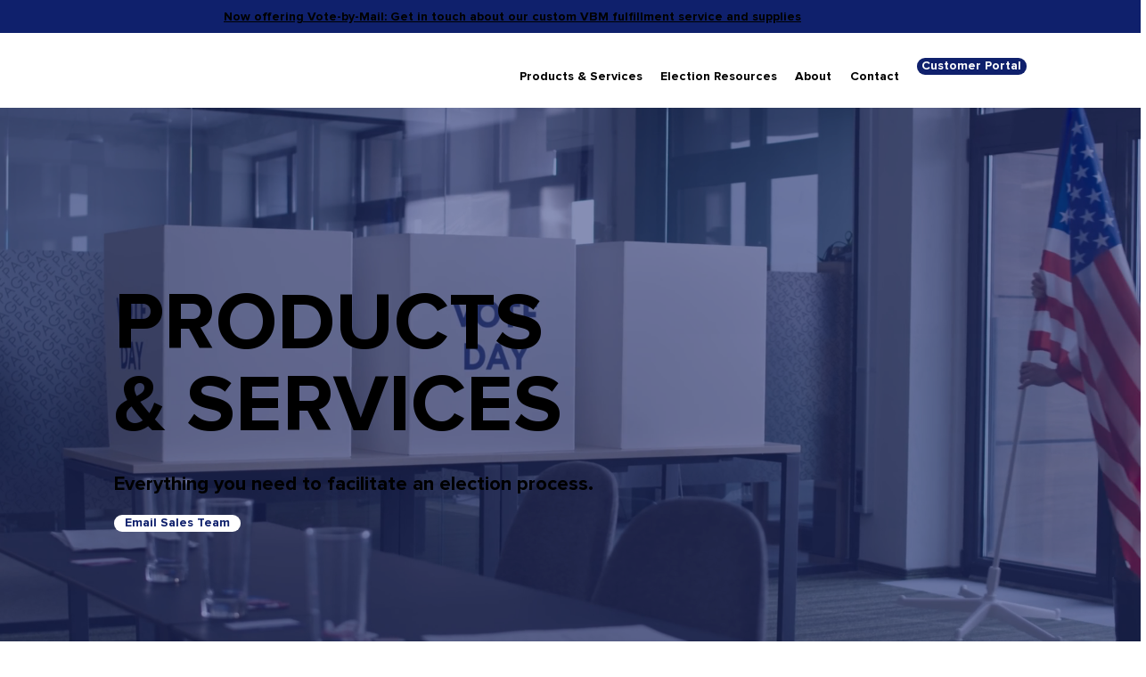

--- FILE ---
content_type: text/html; charset=UTF-8
request_url: https://www.gbsvote.com/products-services
body_size: 126226
content:
<!DOCTYPE html>
<html lang="en">
<head>
  
  <!-- SEO Tags -->
  <title>Products &amp; Services | GBS</title>
  <meta name="description" content="GBS provides everything you need to facilitate an election process - whether you're a local government official, a union, or a Native Nation election body."/>
  <link rel="canonical" href="https://www.gbsvote.com/products-services"/>
  <meta property="og:title" content="Products &amp; Services | GBS"/>
  <meta property="og:description" content="GBS provides everything you need to facilitate an election process - whether you're a local government official, a union, or a Native Nation election body."/>
  <meta property="og:image" content="https://static.wixstatic.com/media/34dbff_14273ddb543347a9bf965a319e94c923%7Emv2.png/v1/fit/w_2500,h_1330,al_c/34dbff_14273ddb543347a9bf965a319e94c923%7Emv2.png"/>
  <meta property="og:image:width" content="2500"/>
  <meta property="og:image:height" content="1330"/>
  <meta property="og:url" content="https://www.gbsvote.com/products-services"/>
  <meta property="og:site_name" content="GBS"/>
  <meta property="og:type" content="website"/>
  <meta name="google-site-verification" content="yPunU041q-WYPYtYrTLcrpbeQJkwsNzz6IR4SwHOgnQ"/>
  <meta name="twitter:card" content="summary_large_image"/>
  <meta name="twitter:title" content="Products &amp; Services | GBS"/>
  <meta name="twitter:description" content="GBS provides everything you need to facilitate an election process - whether you're a local government official, a union, or a Native Nation election body."/>
  <meta name="twitter:image" content="https://static.wixstatic.com/media/34dbff_14273ddb543347a9bf965a319e94c923%7Emv2.png/v1/fit/w_2500,h_1330,al_c/34dbff_14273ddb543347a9bf965a319e94c923%7Emv2.png"/>

  
  <meta charset='utf-8'>
  <meta name="viewport" content="width=device-width, initial-scale=1" id="wixDesktopViewport" />
  <meta http-equiv="X-UA-Compatible" content="IE=edge">
  <meta name="generator" content="Wix.com Website Builder"/>

  <link rel="icon" sizes="192x192" href="https://static.wixstatic.com/media/34dbff_94e0bb61c3d7442baedeb5620628659a%7Emv2.png/v1/fill/w_192%2Ch_192%2Clg_1%2Cusm_0.66_1.00_0.01/34dbff_94e0bb61c3d7442baedeb5620628659a%7Emv2.png" type="image/png"/>
  <link rel="shortcut icon" href="https://static.wixstatic.com/media/34dbff_94e0bb61c3d7442baedeb5620628659a%7Emv2.png/v1/fill/w_192%2Ch_192%2Clg_1%2Cusm_0.66_1.00_0.01/34dbff_94e0bb61c3d7442baedeb5620628659a%7Emv2.png" type="image/png"/>
  <link rel="apple-touch-icon" href="https://static.wixstatic.com/media/34dbff_94e0bb61c3d7442baedeb5620628659a%7Emv2.png/v1/fill/w_180%2Ch_180%2Clg_1%2Cusm_0.66_1.00_0.01/34dbff_94e0bb61c3d7442baedeb5620628659a%7Emv2.png" type="image/png"/>

  <!-- Safari Pinned Tab Icon -->
  <!-- <link rel="mask-icon" href="https://static.wixstatic.com/media/34dbff_94e0bb61c3d7442baedeb5620628659a%7Emv2.png/v1/fill/w_192%2Ch_192%2Clg_1%2Cusm_0.66_1.00_0.01/34dbff_94e0bb61c3d7442baedeb5620628659a%7Emv2.png"> -->

  <!-- Original trials -->
  


  <!-- Segmenter Polyfill -->
  <script>
    if (!window.Intl || !window.Intl.Segmenter) {
      (function() {
        var script = document.createElement('script');
        script.src = 'https://static.parastorage.com/unpkg/@formatjs/intl-segmenter@11.7.10/polyfill.iife.js';
        document.head.appendChild(script);
      })();
    }
  </script>

  <!-- Legacy Polyfills -->
  <script nomodule="" src="https://static.parastorage.com/unpkg/core-js-bundle@3.2.1/minified.js"></script>
  <script nomodule="" src="https://static.parastorage.com/unpkg/focus-within-polyfill@5.0.9/dist/focus-within-polyfill.js"></script>

  <!-- Performance API Polyfills -->
  <script>
  (function () {
    var noop = function noop() {};
    if ("performance" in window === false) {
      window.performance = {};
    }
    window.performance.mark = performance.mark || noop;
    window.performance.measure = performance.measure || noop;
    if ("now" in window.performance === false) {
      var nowOffset = Date.now();
      if (performance.timing && performance.timing.navigationStart) {
        nowOffset = performance.timing.navigationStart;
      }
      window.performance.now = function now() {
        return Date.now() - nowOffset;
      };
    }
  })();
  </script>

  <!-- Globals Definitions -->
  <script>
    (function () {
      var now = Date.now()
      window.initialTimestamps = {
        initialTimestamp: now,
        initialRequestTimestamp: Math.round(performance.timeOrigin ? performance.timeOrigin : now - performance.now())
      }

      window.thunderboltTag = "libs-releases-GA-local"
      window.thunderboltVersion = "1.16780.0"
    })();
  </script>

  <!-- Essential Viewer Model -->
  <script type="application/json" id="wix-essential-viewer-model">{"fleetConfig":{"fleetName":"thunderbolt-seo-renderer-user-code","type":"GA","code":0},"mode":{"qa":false,"enableTestApi":false,"debug":false,"ssrIndicator":false,"ssrOnly":false,"siteAssetsFallback":"enable","versionIndicator":false},"componentsLibrariesTopology":[{"artifactId":"editor-elements","namespace":"wixui","url":"https:\/\/static.parastorage.com\/services\/editor-elements\/1.14853.0"},{"artifactId":"editor-elements","namespace":"dsgnsys","url":"https:\/\/static.parastorage.com\/services\/editor-elements\/1.14853.0"}],"siteFeaturesConfigs":{"sessionManager":{"isRunningInDifferentSiteContext":false}},"language":{"userLanguage":"en"},"siteAssets":{"clientTopology":{"mediaRootUrl":"https:\/\/static.wixstatic.com","staticMediaUrl":"https:\/\/static.wixstatic.com\/media","moduleRepoUrl":"https:\/\/static.parastorage.com\/unpkg","fileRepoUrl":"https:\/\/static.parastorage.com\/services","viewerAppsUrl":"https:\/\/viewer-apps.parastorage.com","viewerAssetsUrl":"https:\/\/viewer-assets.parastorage.com","siteAssetsUrl":"https:\/\/siteassets.parastorage.com","pageJsonServerUrls":["https:\/\/pages.parastorage.com","https:\/\/staticorigin.wixstatic.com","https:\/\/www.gbsvote.com","https:\/\/fallback.wix.com\/wix-html-editor-pages-webapp\/page"],"pathOfTBModulesInFileRepoForFallback":"wix-thunderbolt\/dist\/"}},"siteFeatures":["accessibilityBrowserZoom","accessibility","appMonitoring","assetsLoader","businessLogger","captcha","clickHandlerRegistrar","codeEmbed","commonConfig","componentsLoader","componentsRegistry","consentPolicy","customCss","cyclicTabbing","domSelectors","environmentWixCodeSdk","environment","lightbox","locationWixCodeSdk","mpaNavigation","navigationManager","navigationPhases","ooi","pages","panorama","protectedPages","renderer","reporter","routerFetch","router","scrollRestoration","seoWixCodeSdk","seo","sessionManager","siteMembersWixCodeSdk","siteMembers","siteScrollBlocker","siteWixCodeSdk","speculationRules","ssrCache","stores","structureApi","thunderboltInitializer","tpaCommons","translations","usedPlatformApis","warmupData","windowMessageRegistrar","windowWixCodeSdk","wixCustomElementComponent","wixEmbedsApi","componentsReact","platform"],"site":{"externalBaseUrl":"https:\/\/www.gbsvote.com","isSEO":true},"media":{"staticMediaUrl":"https:\/\/static.wixstatic.com\/media","mediaRootUrl":"https:\/\/static.wixstatic.com\/","staticVideoUrl":"https:\/\/video.wixstatic.com\/"},"requestUrl":"https:\/\/www.gbsvote.com\/products-services","rollout":{"siteAssetsVersionsRollout":false,"isDACRollout":0,"isTBRollout":false},"commonConfig":{"brand":"studio","host":"VIEWER","bsi":"","consentPolicy":{},"consentPolicyHeader":{},"siteRevision":"1089","renderingFlow":"NONE","language":"en","locale":"en-us"},"interactionSampleRatio":0.01,"dynamicModelUrl":"https:\/\/www.gbsvote.com\/_api\/v2\/dynamicmodel","accessTokensUrl":"https:\/\/www.gbsvote.com\/_api\/v1\/access-tokens","isExcludedFromSecurityExperiments":false,"experiments":{"specs.thunderbolt.hardenFetchAndXHR":true,"specs.thunderbolt.securityExperiments":true}}</script>
  <script>window.viewerModel = JSON.parse(document.getElementById('wix-essential-viewer-model').textContent)</script>

  <script>
    window.commonConfig = viewerModel.commonConfig
  </script>

  
  <!-- BEGIN handleAccessTokens bundle -->

  <script data-url="https://static.parastorage.com/services/wix-thunderbolt/dist/handleAccessTokens.inline.4f2f9a53.bundle.min.js">(()=>{"use strict";function e(e){let{context:o,property:r,value:n,enumerable:i=!0}=e,c=e.get,l=e.set;if(!r||void 0===n&&!c&&!l)return new Error("property and value are required");let a=o||globalThis,s=a?.[r],u={};if(void 0!==n)u.value=n;else{if(c){let e=t(c);e&&(u.get=e)}if(l){let e=t(l);e&&(u.set=e)}}let p={...u,enumerable:i||!1,configurable:!1};void 0!==n&&(p.writable=!1);try{Object.defineProperty(a,r,p)}catch(e){return e instanceof TypeError?s:e}return s}function t(e,t){return"function"==typeof e?e:!0===e?.async&&"function"==typeof e.func?t?async function(t){return e.func(t)}:async function(){return e.func()}:"function"==typeof e?.func?e.func:void 0}try{e({property:"strictDefine",value:e})}catch{}try{e({property:"defineStrictObject",value:r})}catch{}try{e({property:"defineStrictMethod",value:n})}catch{}var o=["toString","toLocaleString","valueOf","constructor","prototype"];function r(t){let{context:n,property:c,propertiesToExclude:l=[],skipPrototype:a=!1,hardenPrototypePropertiesToExclude:s=[]}=t;if(!c)return new Error("property is required");let u=(n||globalThis)[c],p={},f=i(n,c);u&&("object"==typeof u||"function"==typeof u)&&Reflect.ownKeys(u).forEach(t=>{if(!l.includes(t)&&!o.includes(t)){let o=i(u,t);if(o&&(o.writable||o.configurable)){let{value:r,get:n,set:i,enumerable:c=!1}=o,l={};void 0!==r?l.value=r:n?l.get=n:i&&(l.set=i);try{let o=e({context:u,property:t,...l,enumerable:c});p[t]=o}catch(e){if(!(e instanceof TypeError))throw e;try{p[t]=o.value||o.get||o.set}catch{}}}}});let d={originalObject:u,originalProperties:p};if(!a&&void 0!==u?.prototype){let e=r({context:u,property:"prototype",propertiesToExclude:s,skipPrototype:!0});e instanceof Error||(d.originalPrototype=e?.originalObject,d.originalPrototypeProperties=e?.originalProperties)}return e({context:n,property:c,value:u,enumerable:f?.enumerable}),d}function n(t,o){let r=(o||globalThis)[t],n=i(o||globalThis,t);return r&&n&&(n.writable||n.configurable)?(Object.freeze(r),e({context:globalThis,property:t,value:r})):r}function i(e,t){if(e&&t)try{return Reflect.getOwnPropertyDescriptor(e,t)}catch{return}}function c(e){if("string"!=typeof e)return e;try{return decodeURIComponent(e).toLowerCase().trim()}catch{return e.toLowerCase().trim()}}function l(e,t){let o="";if("string"==typeof e)o=e.split("=")[0]?.trim()||"";else{if(!e||"string"!=typeof e.name)return!1;o=e.name}return t.has(c(o)||"")}function a(e,t){let o;return o="string"==typeof e?e.split(";").map(e=>e.trim()).filter(e=>e.length>0):e||[],o.filter(e=>!l(e,t))}var s=null;function u(){return null===s&&(s=typeof Document>"u"?void 0:Object.getOwnPropertyDescriptor(Document.prototype,"cookie")),s}function p(t,o){if(!globalThis?.cookieStore)return;let r=globalThis.cookieStore.get.bind(globalThis.cookieStore),n=globalThis.cookieStore.getAll.bind(globalThis.cookieStore),i=globalThis.cookieStore.set.bind(globalThis.cookieStore),c=globalThis.cookieStore.delete.bind(globalThis.cookieStore);return e({context:globalThis.CookieStore.prototype,property:"get",value:async function(e){return l(("string"==typeof e?e:e.name)||"",t)?null:r.call(this,e)},enumerable:!0}),e({context:globalThis.CookieStore.prototype,property:"getAll",value:async function(){return a(await n.apply(this,Array.from(arguments)),t)},enumerable:!0}),e({context:globalThis.CookieStore.prototype,property:"set",value:async function(){let e=Array.from(arguments);if(!l(1===e.length?e[0].name:e[0],t))return i.apply(this,e);o&&console.warn(o)},enumerable:!0}),e({context:globalThis.CookieStore.prototype,property:"delete",value:async function(){let e=Array.from(arguments);if(!l(1===e.length?e[0].name:e[0],t))return c.apply(this,e)},enumerable:!0}),e({context:globalThis.cookieStore,property:"prototype",value:globalThis.CookieStore.prototype,enumerable:!1}),e({context:globalThis,property:"cookieStore",value:globalThis.cookieStore,enumerable:!0}),{get:r,getAll:n,set:i,delete:c}}var f=["TextEncoder","TextDecoder","XMLHttpRequestEventTarget","EventTarget","URL","JSON","Reflect","Object","Array","Map","Set","WeakMap","WeakSet","Promise","Symbol","Error"],d=["addEventListener","removeEventListener","dispatchEvent","encodeURI","encodeURIComponent","decodeURI","decodeURIComponent"];const y=(e,t)=>{try{const o=t?t.get.call(document):document.cookie;return o.split(";").map(e=>e.trim()).filter(t=>t?.startsWith(e))[0]?.split("=")[1]}catch(e){return""}},g=(e="",t="",o="/")=>`${e}=; ${t?`domain=${t};`:""} max-age=0; path=${o}; expires=Thu, 01 Jan 1970 00:00:01 GMT`;function m(){(function(){if("undefined"!=typeof window){const e=performance.getEntriesByType("navigation")[0];return"back_forward"===(e?.type||"")}return!1})()&&function(){const{counter:e}=function(){const e=b("getItem");if(e){const[t,o]=e.split("-"),r=o?parseInt(o,10):0;if(r>=3){const e=t?Number(t):0;if(Date.now()-e>6e4)return{counter:0}}return{counter:r}}return{counter:0}}();e<3?(!function(e=1){b("setItem",`${Date.now()}-${e}`)}(e+1),window.location.reload()):console.error("ATS: Max reload attempts reached")}()}function b(e,t){try{return sessionStorage[e]("reload",t||"")}catch(e){console.error("ATS: Error calling sessionStorage:",e)}}const h="client-session-bind",v="sec-fetch-unsupported",{experiments:w}=window.viewerModel,T=[h,"client-binding",v,"svSession","smSession","server-session-bind","wixSession2","wixSession3"].map(e=>e.toLowerCase()),{cookie:S}=function(t,o){let r=new Set(t);return e({context:document,property:"cookie",set:{func:e=>function(e,t,o,r){let n=u(),i=c(t.split(";")[0]||"")||"";[...o].every(e=>!i.startsWith(e.toLowerCase()))&&n?.set?n.set.call(e,t):r&&console.warn(r)}(document,e,r,o)},get:{func:()=>function(e,t){let o=u();if(!o?.get)throw new Error("Cookie descriptor or getter not available");return a(o.get.call(e),t).join("; ")}(document,r)},enumerable:!0}),{cookieStore:p(r,o),cookie:u()}}(T),k="tbReady",x="security_overrideGlobals",{experiments:E,siteFeaturesConfigs:C,accessTokensUrl:P}=window.viewerModel,R=P,M={},O=(()=>{const e=y(h,S);if(w["specs.thunderbolt.browserCacheReload"]){y(v,S)||e?b("removeItem"):m()}return(()=>{const e=g(h),t=g(h,location.hostname);S.set.call(document,e),S.set.call(document,t)})(),e})();O&&(M["client-binding"]=O);const D=fetch;addEventListener(k,function e(t){const{logger:o}=t.detail;try{window.tb.init({fetch:D,fetchHeaders:M})}catch(e){const t=new Error("TB003");o.meter(`${x}_${t.message}`,{paramsOverrides:{errorType:x,eventString:t.message}}),window?.viewerModel?.mode.debug&&console.error(e)}finally{removeEventListener(k,e)}}),E["specs.thunderbolt.hardenFetchAndXHR"]||(window.fetchDynamicModel=()=>C.sessionManager.isRunningInDifferentSiteContext?Promise.resolve({}):fetch(R,{credentials:"same-origin",headers:M}).then(function(e){if(!e.ok)throw new Error(`[${e.status}]${e.statusText}`);return e.json()}),window.dynamicModelPromise=window.fetchDynamicModel())})();
//# sourceMappingURL=https://static.parastorage.com/services/wix-thunderbolt/dist/handleAccessTokens.inline.4f2f9a53.bundle.min.js.map</script>

<!-- END handleAccessTokens bundle -->

<!-- BEGIN overrideGlobals bundle -->

<script data-url="https://static.parastorage.com/services/wix-thunderbolt/dist/overrideGlobals.inline.ec13bfcf.bundle.min.js">(()=>{"use strict";function e(e){let{context:r,property:o,value:n,enumerable:i=!0}=e,c=e.get,a=e.set;if(!o||void 0===n&&!c&&!a)return new Error("property and value are required");let l=r||globalThis,u=l?.[o],s={};if(void 0!==n)s.value=n;else{if(c){let e=t(c);e&&(s.get=e)}if(a){let e=t(a);e&&(s.set=e)}}let p={...s,enumerable:i||!1,configurable:!1};void 0!==n&&(p.writable=!1);try{Object.defineProperty(l,o,p)}catch(e){return e instanceof TypeError?u:e}return u}function t(e,t){return"function"==typeof e?e:!0===e?.async&&"function"==typeof e.func?t?async function(t){return e.func(t)}:async function(){return e.func()}:"function"==typeof e?.func?e.func:void 0}try{e({property:"strictDefine",value:e})}catch{}try{e({property:"defineStrictObject",value:o})}catch{}try{e({property:"defineStrictMethod",value:n})}catch{}var r=["toString","toLocaleString","valueOf","constructor","prototype"];function o(t){let{context:n,property:c,propertiesToExclude:a=[],skipPrototype:l=!1,hardenPrototypePropertiesToExclude:u=[]}=t;if(!c)return new Error("property is required");let s=(n||globalThis)[c],p={},f=i(n,c);s&&("object"==typeof s||"function"==typeof s)&&Reflect.ownKeys(s).forEach(t=>{if(!a.includes(t)&&!r.includes(t)){let r=i(s,t);if(r&&(r.writable||r.configurable)){let{value:o,get:n,set:i,enumerable:c=!1}=r,a={};void 0!==o?a.value=o:n?a.get=n:i&&(a.set=i);try{let r=e({context:s,property:t,...a,enumerable:c});p[t]=r}catch(e){if(!(e instanceof TypeError))throw e;try{p[t]=r.value||r.get||r.set}catch{}}}}});let d={originalObject:s,originalProperties:p};if(!l&&void 0!==s?.prototype){let e=o({context:s,property:"prototype",propertiesToExclude:u,skipPrototype:!0});e instanceof Error||(d.originalPrototype=e?.originalObject,d.originalPrototypeProperties=e?.originalProperties)}return e({context:n,property:c,value:s,enumerable:f?.enumerable}),d}function n(t,r){let o=(r||globalThis)[t],n=i(r||globalThis,t);return o&&n&&(n.writable||n.configurable)?(Object.freeze(o),e({context:globalThis,property:t,value:o})):o}function i(e,t){if(e&&t)try{return Reflect.getOwnPropertyDescriptor(e,t)}catch{return}}function c(e){if("string"!=typeof e)return e;try{return decodeURIComponent(e).toLowerCase().trim()}catch{return e.toLowerCase().trim()}}function a(e,t){return e instanceof Headers?e.forEach((r,o)=>{l(o,t)||e.delete(o)}):Object.keys(e).forEach(r=>{l(r,t)||delete e[r]}),e}function l(e,t){return!t.has(c(e)||"")}function u(e,t){let r=!0,o=function(e){let t,r;if(globalThis.Request&&e instanceof Request)t=e.url;else{if("function"!=typeof e?.toString)throw new Error("Unsupported type for url");t=e.toString()}try{return new URL(t).pathname}catch{return r=t.replace(/#.+/gi,"").split("?").shift(),r.startsWith("/")?r:`/${r}`}}(e),n=c(o);return n&&t.some(e=>n.includes(e))&&(r=!1),r}function s(t,r,o){let n=fetch,i=XMLHttpRequest,c=new Set(r);function s(){let e=new i,r=e.open,n=e.setRequestHeader;return e.open=function(){let n=Array.from(arguments),i=n[1];if(n.length<2||u(i,t))return r.apply(e,n);throw new Error(o||`Request not allowed for path ${i}`)},e.setRequestHeader=function(t,r){l(decodeURIComponent(t),c)&&n.call(e,t,r)},e}return e({property:"fetch",value:function(){let e=function(e,t){return globalThis.Request&&e[0]instanceof Request&&e[0]?.headers?a(e[0].headers,t):e[1]?.headers&&a(e[1].headers,t),e}(arguments,c);return u(arguments[0],t)?n.apply(globalThis,Array.from(e)):new Promise((e,t)=>{t(new Error(o||`Request not allowed for path ${arguments[0]}`))})},enumerable:!0}),e({property:"XMLHttpRequest",value:s,enumerable:!0}),Object.keys(i).forEach(e=>{s[e]=i[e]}),{fetch:n,XMLHttpRequest:i}}var p=["TextEncoder","TextDecoder","XMLHttpRequestEventTarget","EventTarget","URL","JSON","Reflect","Object","Array","Map","Set","WeakMap","WeakSet","Promise","Symbol","Error"],f=["addEventListener","removeEventListener","dispatchEvent","encodeURI","encodeURIComponent","decodeURI","decodeURIComponent"];const d=function(){let t=globalThis.open,r=document.open;function o(e,r,o){let n="string"!=typeof e,i=t.call(window,e,r,o);return n||e&&function(e){return e.startsWith("//")&&/(?:[a-z0-9](?:[a-z0-9-]{0,61}[a-z0-9])?\.)+[a-z0-9][a-z0-9-]{0,61}[a-z0-9]/g.test(`${location.protocol}:${e}`)&&(e=`${location.protocol}${e}`),!e.startsWith("http")||new URL(e).hostname===location.hostname}(e)?{}:i}return e({property:"open",value:o,context:globalThis,enumerable:!0}),e({property:"open",value:function(e,t,n){return e?o(e,t,n):r.call(document,e||"",t||"",n||"")},context:document,enumerable:!0}),{open:t,documentOpen:r}},y=function(){let t=document.createElement,r=Element.prototype.setAttribute,o=Element.prototype.setAttributeNS;return e({property:"createElement",context:document,value:function(n,i){let a=t.call(document,n,i);if("iframe"===c(n)){e({property:"srcdoc",context:a,get:()=>"",set:()=>{console.warn("`srcdoc` is not allowed in iframe elements.")}});let t=function(e,t){"srcdoc"!==e.toLowerCase()?r.call(a,e,t):console.warn("`srcdoc` attribute is not allowed to be set.")},n=function(e,t,r){"srcdoc"!==t.toLowerCase()?o.call(a,e,t,r):console.warn("`srcdoc` attribute is not allowed to be set.")};a.setAttribute=t,a.setAttributeNS=n}return a},enumerable:!0}),{createElement:t,setAttribute:r,setAttributeNS:o}},m=["client-binding"],b=["/_api/v1/access-tokens","/_api/v2/dynamicmodel","/_api/one-app-session-web/v3/businesses"],h=function(){let t=setTimeout,r=setInterval;return o("setTimeout",0,globalThis),o("setInterval",0,globalThis),{setTimeout:t,setInterval:r};function o(t,r,o){let n=o||globalThis,i=n[t];if(!i||"function"!=typeof i)throw new Error(`Function ${t} not found or is not a function`);e({property:t,value:function(){let e=Array.from(arguments);if("string"!=typeof e[r])return i.apply(n,e);console.warn(`Calling ${t} with a String Argument at index ${r} is not allowed`)},context:o,enumerable:!0})}},v=function(){if(navigator&&"serviceWorker"in navigator){let t=navigator.serviceWorker.register;return e({context:navigator.serviceWorker,property:"register",value:function(){console.log("Service worker registration is not allowed")},enumerable:!0}),{register:t}}return{}};performance.mark("overrideGlobals started");const{isExcludedFromSecurityExperiments:g,experiments:w}=window.viewerModel,E=!g&&w["specs.thunderbolt.securityExperiments"];try{d(),E&&y(),w["specs.thunderbolt.hardenFetchAndXHR"]&&E&&s(b,m),v(),(e=>{let t=[],r=[];r=r.concat(["TextEncoder","TextDecoder"]),e&&(r=r.concat(["XMLHttpRequestEventTarget","EventTarget"])),r=r.concat(["URL","JSON"]),e&&(t=t.concat(["addEventListener","removeEventListener"])),t=t.concat(["encodeURI","encodeURIComponent","decodeURI","decodeURIComponent"]),r=r.concat(["String","Number"]),e&&r.push("Object"),r=r.concat(["Reflect"]),t.forEach(e=>{n(e),["addEventListener","removeEventListener"].includes(e)&&n(e,document)}),r.forEach(e=>{o({property:e})})})(E),E&&h()}catch(e){window?.viewerModel?.mode.debug&&console.error(e);const t=new Error("TB006");window.fedops?.reportError(t,"security_overrideGlobals"),window.Sentry?window.Sentry.captureException(t):globalThis.defineStrictProperty("sentryBuffer",[t],window,!1)}performance.mark("overrideGlobals ended")})();
//# sourceMappingURL=https://static.parastorage.com/services/wix-thunderbolt/dist/overrideGlobals.inline.ec13bfcf.bundle.min.js.map</script>

<!-- END overrideGlobals bundle -->


  
  <script>
    window.commonConfig = viewerModel.commonConfig

	
  </script>

  <!-- Initial CSS -->
  <style data-url="https://static.parastorage.com/services/wix-thunderbolt/dist/main.347af09f.min.css">@keyframes slide-horizontal-new{0%{transform:translateX(100%)}}@keyframes slide-horizontal-old{80%{opacity:1}to{opacity:0;transform:translateX(-100%)}}@keyframes slide-vertical-new{0%{transform:translateY(-100%)}}@keyframes slide-vertical-old{80%{opacity:1}to{opacity:0;transform:translateY(100%)}}@keyframes out-in-new{0%{opacity:0}}@keyframes out-in-old{to{opacity:0}}:root:active-view-transition{view-transition-name:none}::view-transition{pointer-events:none}:root:active-view-transition::view-transition-new(page-group),:root:active-view-transition::view-transition-old(page-group){animation-duration:.6s;cursor:wait;pointer-events:all}:root:active-view-transition-type(SlideHorizontal)::view-transition-old(page-group){animation:slide-horizontal-old .6s cubic-bezier(.83,0,.17,1) forwards;mix-blend-mode:normal}:root:active-view-transition-type(SlideHorizontal)::view-transition-new(page-group){animation:slide-horizontal-new .6s cubic-bezier(.83,0,.17,1) backwards;mix-blend-mode:normal}:root:active-view-transition-type(SlideVertical)::view-transition-old(page-group){animation:slide-vertical-old .6s cubic-bezier(.83,0,.17,1) forwards;mix-blend-mode:normal}:root:active-view-transition-type(SlideVertical)::view-transition-new(page-group){animation:slide-vertical-new .6s cubic-bezier(.83,0,.17,1) backwards;mix-blend-mode:normal}:root:active-view-transition-type(OutIn)::view-transition-old(page-group){animation:out-in-old .35s cubic-bezier(.22,1,.36,1) forwards}:root:active-view-transition-type(OutIn)::view-transition-new(page-group){animation:out-in-new .35s cubic-bezier(.64,0,.78,0) .35s backwards}@media(prefers-reduced-motion:reduce){::view-transition-group(*),::view-transition-new(*),::view-transition-old(*){animation:none!important}}body,html{background:transparent;border:0;margin:0;outline:0;padding:0;vertical-align:baseline}body{--scrollbar-width:0px;font-family:Arial,Helvetica,sans-serif;font-size:10px}body,html{height:100%}body{overflow-x:auto;overflow-y:scroll}body:not(.responsive) #site-root{min-width:var(--site-width);width:100%}body:not([data-js-loaded]) [data-hide-prejs]{visibility:hidden}interact-element{display:contents}#SITE_CONTAINER{position:relative}:root{--one-unit:1vw;--section-max-width:9999px;--spx-stopper-max:9999px;--spx-stopper-min:0px;--browser-zoom:1}@supports(-webkit-appearance:none) and (stroke-color:transparent){:root{--safari-sticky-fix:opacity;--experimental-safari-sticky-fix:translateZ(0)}}@supports(container-type:inline-size){:root{--one-unit:1cqw}}[id^=oldHoverBox-]{mix-blend-mode:plus-lighter;transition:opacity .5s ease,visibility .5s ease}[data-mesh-id$=inlineContent-gridContainer]:has(>[id^=oldHoverBox-]){isolation:isolate}</style>
<style data-url="https://static.parastorage.com/services/wix-thunderbolt/dist/main.renderer.9cb0985f.min.css">a,abbr,acronym,address,applet,b,big,blockquote,button,caption,center,cite,code,dd,del,dfn,div,dl,dt,em,fieldset,font,footer,form,h1,h2,h3,h4,h5,h6,header,i,iframe,img,ins,kbd,label,legend,li,nav,object,ol,p,pre,q,s,samp,section,small,span,strike,strong,sub,sup,table,tbody,td,tfoot,th,thead,title,tr,tt,u,ul,var{background:transparent;border:0;margin:0;outline:0;padding:0;vertical-align:baseline}input,select,textarea{box-sizing:border-box;font-family:Helvetica,Arial,sans-serif}ol,ul{list-style:none}blockquote,q{quotes:none}ins{text-decoration:none}del{text-decoration:line-through}table{border-collapse:collapse;border-spacing:0}a{cursor:pointer;text-decoration:none}.testStyles{overflow-y:hidden}.reset-button{-webkit-appearance:none;background:none;border:0;color:inherit;font:inherit;line-height:normal;outline:0;overflow:visible;padding:0;-webkit-user-select:none;-moz-user-select:none;-ms-user-select:none}:focus{outline:none}body.device-mobile-optimized:not(.disable-site-overflow){overflow-x:hidden;overflow-y:scroll}body.device-mobile-optimized:not(.responsive) #SITE_CONTAINER{margin-left:auto;margin-right:auto;overflow-x:visible;position:relative;width:320px}body.device-mobile-optimized:not(.responsive):not(.blockSiteScrolling) #SITE_CONTAINER{margin-top:0}body.device-mobile-optimized>*{max-width:100%!important}body.device-mobile-optimized #site-root{overflow-x:hidden;overflow-y:hidden}@supports(overflow:clip){body.device-mobile-optimized #site-root{overflow-x:clip;overflow-y:clip}}body.device-mobile-non-optimized #SITE_CONTAINER #site-root{overflow-x:clip;overflow-y:clip}body.device-mobile-non-optimized.fullScreenMode{background-color:#5f6360}body.device-mobile-non-optimized.fullScreenMode #MOBILE_ACTIONS_MENU,body.device-mobile-non-optimized.fullScreenMode #SITE_BACKGROUND,body.device-mobile-non-optimized.fullScreenMode #site-root,body.fullScreenMode #WIX_ADS{visibility:hidden}body.fullScreenMode{overflow-x:hidden!important;overflow-y:hidden!important}body.fullScreenMode.device-mobile-optimized #TINY_MENU{opacity:0;pointer-events:none}body.fullScreenMode-scrollable.device-mobile-optimized{overflow-x:hidden!important;overflow-y:auto!important}body.fullScreenMode-scrollable.device-mobile-optimized #masterPage,body.fullScreenMode-scrollable.device-mobile-optimized #site-root{overflow-x:hidden!important;overflow-y:hidden!important}body.fullScreenMode-scrollable.device-mobile-optimized #SITE_BACKGROUND,body.fullScreenMode-scrollable.device-mobile-optimized #masterPage{height:auto!important}body.fullScreenMode-scrollable.device-mobile-optimized #masterPage.mesh-layout{height:0!important}body.blockSiteScrolling,body.siteScrollingBlocked{position:fixed;width:100%}body.blockSiteScrolling #SITE_CONTAINER{margin-top:calc(var(--blocked-site-scroll-margin-top)*-1)}#site-root{margin:0 auto;min-height:100%;position:relative;top:var(--wix-ads-height)}#site-root img:not([src]){visibility:hidden}#site-root svg img:not([src]){visibility:visible}.auto-generated-link{color:inherit}#SCROLL_TO_BOTTOM,#SCROLL_TO_TOP{height:0}.has-click-trigger{cursor:pointer}.fullScreenOverlay{bottom:0;display:flex;justify-content:center;left:0;overflow-y:hidden;position:fixed;right:0;top:-60px;z-index:1005}.fullScreenOverlay>.fullScreenOverlayContent{bottom:0;left:0;margin:0 auto;overflow:hidden;position:absolute;right:0;top:60px;transform:translateZ(0)}[data-mesh-id$=centeredContent],[data-mesh-id$=form],[data-mesh-id$=inlineContent]{pointer-events:none;position:relative}[data-mesh-id$=-gridWrapper],[data-mesh-id$=-rotated-wrapper]{pointer-events:none}[data-mesh-id$=-gridContainer]>*,[data-mesh-id$=-rotated-wrapper]>*,[data-mesh-id$=inlineContent]>:not([data-mesh-id$=-gridContainer]){pointer-events:auto}.device-mobile-optimized #masterPage.mesh-layout #SOSP_CONTAINER_CUSTOM_ID{grid-area:2/1/3/2;-ms-grid-row:2;position:relative}#masterPage.mesh-layout{-ms-grid-rows:max-content max-content min-content max-content;-ms-grid-columns:100%;align-items:start;display:-ms-grid;display:grid;grid-template-columns:100%;grid-template-rows:max-content max-content min-content max-content;justify-content:stretch}#masterPage.mesh-layout #PAGES_CONTAINER,#masterPage.mesh-layout #SITE_FOOTER-placeholder,#masterPage.mesh-layout #SITE_FOOTER_WRAPPER,#masterPage.mesh-layout #SITE_HEADER-placeholder,#masterPage.mesh-layout #SITE_HEADER_WRAPPER,#masterPage.mesh-layout #SOSP_CONTAINER_CUSTOM_ID[data-state~=mobileView],#masterPage.mesh-layout #soapAfterPagesContainer,#masterPage.mesh-layout #soapBeforePagesContainer{-ms-grid-row-align:start;-ms-grid-column-align:start;-ms-grid-column:1}#masterPage.mesh-layout #SITE_HEADER-placeholder,#masterPage.mesh-layout #SITE_HEADER_WRAPPER{grid-area:1/1/2/2;-ms-grid-row:1}#masterPage.mesh-layout #PAGES_CONTAINER,#masterPage.mesh-layout #soapAfterPagesContainer,#masterPage.mesh-layout #soapBeforePagesContainer{grid-area:3/1/4/2;-ms-grid-row:3}#masterPage.mesh-layout #soapAfterPagesContainer,#masterPage.mesh-layout #soapBeforePagesContainer{width:100%}#masterPage.mesh-layout #PAGES_CONTAINER{align-self:stretch}#masterPage.mesh-layout main#PAGES_CONTAINER{display:block}#masterPage.mesh-layout #SITE_FOOTER-placeholder,#masterPage.mesh-layout #SITE_FOOTER_WRAPPER{grid-area:4/1/5/2;-ms-grid-row:4}#masterPage.mesh-layout #SITE_PAGES,#masterPage.mesh-layout [data-mesh-id=PAGES_CONTAINERcenteredContent],#masterPage.mesh-layout [data-mesh-id=PAGES_CONTAINERinlineContent]{height:100%}#masterPage.mesh-layout.desktop>*{width:100%}#masterPage.mesh-layout #PAGES_CONTAINER,#masterPage.mesh-layout #SITE_FOOTER,#masterPage.mesh-layout #SITE_FOOTER_WRAPPER,#masterPage.mesh-layout #SITE_HEADER,#masterPage.mesh-layout #SITE_HEADER_WRAPPER,#masterPage.mesh-layout #SITE_PAGES,#masterPage.mesh-layout #masterPageinlineContent{position:relative}#masterPage.mesh-layout #SITE_HEADER{grid-area:1/1/2/2}#masterPage.mesh-layout #SITE_FOOTER{grid-area:4/1/5/2}#masterPage.mesh-layout.overflow-x-clip #SITE_FOOTER,#masterPage.mesh-layout.overflow-x-clip #SITE_HEADER{overflow-x:clip}[data-z-counter]{z-index:0}[data-z-counter="0"]{z-index:auto}.wixSiteProperties{-webkit-font-smoothing:antialiased;-moz-osx-font-smoothing:grayscale}:root{--wst-button-color-fill-primary:rgb(var(--color_48));--wst-button-color-border-primary:rgb(var(--color_49));--wst-button-color-text-primary:rgb(var(--color_50));--wst-button-color-fill-primary-hover:rgb(var(--color_51));--wst-button-color-border-primary-hover:rgb(var(--color_52));--wst-button-color-text-primary-hover:rgb(var(--color_53));--wst-button-color-fill-primary-disabled:rgb(var(--color_54));--wst-button-color-border-primary-disabled:rgb(var(--color_55));--wst-button-color-text-primary-disabled:rgb(var(--color_56));--wst-button-color-fill-secondary:rgb(var(--color_57));--wst-button-color-border-secondary:rgb(var(--color_58));--wst-button-color-text-secondary:rgb(var(--color_59));--wst-button-color-fill-secondary-hover:rgb(var(--color_60));--wst-button-color-border-secondary-hover:rgb(var(--color_61));--wst-button-color-text-secondary-hover:rgb(var(--color_62));--wst-button-color-fill-secondary-disabled:rgb(var(--color_63));--wst-button-color-border-secondary-disabled:rgb(var(--color_64));--wst-button-color-text-secondary-disabled:rgb(var(--color_65));--wst-color-fill-base-1:rgb(var(--color_36));--wst-color-fill-base-2:rgb(var(--color_37));--wst-color-fill-base-shade-1:rgb(var(--color_38));--wst-color-fill-base-shade-2:rgb(var(--color_39));--wst-color-fill-base-shade-3:rgb(var(--color_40));--wst-color-fill-accent-1:rgb(var(--color_41));--wst-color-fill-accent-2:rgb(var(--color_42));--wst-color-fill-accent-3:rgb(var(--color_43));--wst-color-fill-accent-4:rgb(var(--color_44));--wst-color-fill-background-primary:rgb(var(--color_11));--wst-color-fill-background-secondary:rgb(var(--color_12));--wst-color-text-primary:rgb(var(--color_15));--wst-color-text-secondary:rgb(var(--color_14));--wst-color-action:rgb(var(--color_18));--wst-color-disabled:rgb(var(--color_39));--wst-color-title:rgb(var(--color_45));--wst-color-subtitle:rgb(var(--color_46));--wst-color-line:rgb(var(--color_47));--wst-font-style-h2:var(--font_2);--wst-font-style-h3:var(--font_3);--wst-font-style-h4:var(--font_4);--wst-font-style-h5:var(--font_5);--wst-font-style-h6:var(--font_6);--wst-font-style-body-large:var(--font_7);--wst-font-style-body-medium:var(--font_8);--wst-font-style-body-small:var(--font_9);--wst-font-style-body-x-small:var(--font_10);--wst-color-custom-1:rgb(var(--color_13));--wst-color-custom-2:rgb(var(--color_16));--wst-color-custom-3:rgb(var(--color_17));--wst-color-custom-4:rgb(var(--color_19));--wst-color-custom-5:rgb(var(--color_20));--wst-color-custom-6:rgb(var(--color_21));--wst-color-custom-7:rgb(var(--color_22));--wst-color-custom-8:rgb(var(--color_23));--wst-color-custom-9:rgb(var(--color_24));--wst-color-custom-10:rgb(var(--color_25));--wst-color-custom-11:rgb(var(--color_26));--wst-color-custom-12:rgb(var(--color_27));--wst-color-custom-13:rgb(var(--color_28));--wst-color-custom-14:rgb(var(--color_29));--wst-color-custom-15:rgb(var(--color_30));--wst-color-custom-16:rgb(var(--color_31));--wst-color-custom-17:rgb(var(--color_32));--wst-color-custom-18:rgb(var(--color_33));--wst-color-custom-19:rgb(var(--color_34));--wst-color-custom-20:rgb(var(--color_35))}.wix-presets-wrapper{display:contents}</style>

  <meta name="format-detection" content="telephone=no">
  <meta name="skype_toolbar" content="skype_toolbar_parser_compatible">
  
  

  

  
      <!--pageHtmlEmbeds.head start-->
      <script type="wix/htmlEmbeds" id="pageHtmlEmbeds.head start"></script>
    
      <script type="text/javascript">
    (function(c,l,a,r,i,t,y){
        c[a]=c[a]||function(){(c[a].q=c[a].q||[]).push(arguments)};
        t=l.createElement(r);t.async=1;t.src="https://www.clarity.ms/tag/"+i;
        y=l.getElementsByTagName(r)[0];y.parentNode.insertBefore(t,y);
    })(window, document, "clarity", "script", "ja4qadonm2");
</script>
    
      <script type="wix/htmlEmbeds" id="pageHtmlEmbeds.head end"></script>
      <!--pageHtmlEmbeds.head end-->
  

  <!-- head performance data start -->
  
  <!-- head performance data end -->
  

    


    
<style data-href="https://static.parastorage.com/services/editor-elements-library/dist/thunderbolt/rb_wixui.thunderbolt_bootstrap.a1b00b19.min.css">.cwL6XW{cursor:pointer}.sNF2R0{opacity:0}.hLoBV3{transition:opacity var(--transition-duration) cubic-bezier(.37,0,.63,1)}.Rdf41z,.hLoBV3{opacity:1}.ftlZWo{transition:opacity var(--transition-duration) cubic-bezier(.37,0,.63,1)}.ATGlOr,.ftlZWo{opacity:0}.KQSXD0{transition:opacity var(--transition-duration) cubic-bezier(.64,0,.78,0)}.KQSXD0,.pagQKE{opacity:1}._6zG5H{opacity:0;transition:opacity var(--transition-duration) cubic-bezier(.22,1,.36,1)}.BB49uC{transform:translateX(100%)}.j9xE1V{transition:transform var(--transition-duration) cubic-bezier(.87,0,.13,1)}.ICs7Rs,.j9xE1V{transform:translateX(0)}.DxijZJ{transition:transform var(--transition-duration) cubic-bezier(.87,0,.13,1)}.B5kjYq,.DxijZJ{transform:translateX(-100%)}.cJijIV{transition:transform var(--transition-duration) cubic-bezier(.87,0,.13,1)}.cJijIV,.hOxaWM{transform:translateX(0)}.T9p3fN{transform:translateX(100%);transition:transform var(--transition-duration) cubic-bezier(.87,0,.13,1)}.qDxYJm{transform:translateY(100%)}.aA9V0P{transition:transform var(--transition-duration) cubic-bezier(.87,0,.13,1)}.YPXPAS,.aA9V0P{transform:translateY(0)}.Xf2zsA{transition:transform var(--transition-duration) cubic-bezier(.87,0,.13,1)}.Xf2zsA,.y7Kt7s{transform:translateY(-100%)}.EeUgMu{transition:transform var(--transition-duration) cubic-bezier(.87,0,.13,1)}.EeUgMu,.fdHrtm{transform:translateY(0)}.WIFaG4{transform:translateY(100%);transition:transform var(--transition-duration) cubic-bezier(.87,0,.13,1)}body:not(.responsive) .JsJXaX{overflow-x:clip}:root:active-view-transition .JsJXaX{view-transition-name:page-group}.AnQkDU{display:grid;grid-template-columns:1fr;grid-template-rows:1fr;height:100%}.AnQkDU>div{align-self:stretch!important;grid-area:1/1/2/2;justify-self:stretch!important}.StylableButton2545352419__root{-archetype:box;border:none;box-sizing:border-box;cursor:pointer;display:block;height:100%;min-height:10px;min-width:10px;padding:0;touch-action:manipulation;width:100%}.StylableButton2545352419__root[disabled]{pointer-events:none}.StylableButton2545352419__root:not(:hover):not([disabled]).StylableButton2545352419--hasBackgroundColor{background-color:var(--corvid-background-color)!important}.StylableButton2545352419__root:hover:not([disabled]).StylableButton2545352419--hasHoverBackgroundColor{background-color:var(--corvid-hover-background-color)!important}.StylableButton2545352419__root:not(:hover)[disabled].StylableButton2545352419--hasDisabledBackgroundColor{background-color:var(--corvid-disabled-background-color)!important}.StylableButton2545352419__root:not(:hover):not([disabled]).StylableButton2545352419--hasBorderColor{border-color:var(--corvid-border-color)!important}.StylableButton2545352419__root:hover:not([disabled]).StylableButton2545352419--hasHoverBorderColor{border-color:var(--corvid-hover-border-color)!important}.StylableButton2545352419__root:not(:hover)[disabled].StylableButton2545352419--hasDisabledBorderColor{border-color:var(--corvid-disabled-border-color)!important}.StylableButton2545352419__root.StylableButton2545352419--hasBorderRadius{border-radius:var(--corvid-border-radius)!important}.StylableButton2545352419__root.StylableButton2545352419--hasBorderWidth{border-width:var(--corvid-border-width)!important}.StylableButton2545352419__root:not(:hover):not([disabled]).StylableButton2545352419--hasColor,.StylableButton2545352419__root:not(:hover):not([disabled]).StylableButton2545352419--hasColor .StylableButton2545352419__label{color:var(--corvid-color)!important}.StylableButton2545352419__root:hover:not([disabled]).StylableButton2545352419--hasHoverColor,.StylableButton2545352419__root:hover:not([disabled]).StylableButton2545352419--hasHoverColor .StylableButton2545352419__label{color:var(--corvid-hover-color)!important}.StylableButton2545352419__root:not(:hover)[disabled].StylableButton2545352419--hasDisabledColor,.StylableButton2545352419__root:not(:hover)[disabled].StylableButton2545352419--hasDisabledColor .StylableButton2545352419__label{color:var(--corvid-disabled-color)!important}.StylableButton2545352419__link{-archetype:box;box-sizing:border-box;color:#000;text-decoration:none}.StylableButton2545352419__container{align-items:center;display:flex;flex-basis:auto;flex-direction:row;flex-grow:1;height:100%;justify-content:center;overflow:hidden;transition:all .2s ease,visibility 0s;width:100%}.StylableButton2545352419__label{-archetype:text;-controller-part-type:LayoutChildDisplayDropdown,LayoutFlexChildSpacing(first);max-width:100%;min-width:1.8em;overflow:hidden;text-align:center;text-overflow:ellipsis;transition:inherit;white-space:nowrap}.StylableButton2545352419__root.StylableButton2545352419--isMaxContent .StylableButton2545352419__label{text-overflow:unset}.StylableButton2545352419__root.StylableButton2545352419--isWrapText .StylableButton2545352419__label{min-width:10px;overflow-wrap:break-word;white-space:break-spaces;word-break:break-word}.StylableButton2545352419__icon{-archetype:icon;-controller-part-type:LayoutChildDisplayDropdown,LayoutFlexChildSpacing(last);flex-shrink:0;height:50px;min-width:1px;transition:inherit}.StylableButton2545352419__icon.StylableButton2545352419--override{display:block!important}.StylableButton2545352419__icon svg,.StylableButton2545352419__icon>span{display:flex;height:inherit;width:inherit}.StylableButton2545352419__root:not(:hover):not([disalbed]).StylableButton2545352419--hasIconColor .StylableButton2545352419__icon svg{fill:var(--corvid-icon-color)!important;stroke:var(--corvid-icon-color)!important}.StylableButton2545352419__root:hover:not([disabled]).StylableButton2545352419--hasHoverIconColor .StylableButton2545352419__icon svg{fill:var(--corvid-hover-icon-color)!important;stroke:var(--corvid-hover-icon-color)!important}.StylableButton2545352419__root:not(:hover)[disabled].StylableButton2545352419--hasDisabledIconColor .StylableButton2545352419__icon svg{fill:var(--corvid-disabled-icon-color)!important;stroke:var(--corvid-disabled-icon-color)!important}.aeyn4z{bottom:0;left:0;position:absolute;right:0;top:0}.qQrFOK{cursor:pointer}.VDJedC{-webkit-tap-highlight-color:rgba(0,0,0,0);fill:var(--corvid-fill-color,var(--fill));fill-opacity:var(--fill-opacity);stroke:var(--corvid-stroke-color,var(--stroke));stroke-opacity:var(--stroke-opacity);stroke-width:var(--stroke-width);filter:var(--drop-shadow,none);opacity:var(--opacity);transform:var(--flip)}.VDJedC,.VDJedC svg{bottom:0;left:0;position:absolute;right:0;top:0}.VDJedC svg{height:var(--svg-calculated-height,100%);margin:auto;padding:var(--svg-calculated-padding,0);width:var(--svg-calculated-width,100%)}.VDJedC svg:not([data-type=ugc]){overflow:visible}.l4CAhn *{vector-effect:non-scaling-stroke}.Z_l5lU{-webkit-text-size-adjust:100%;-moz-text-size-adjust:100%;text-size-adjust:100%}ol.font_100,ul.font_100{color:#080808;font-family:"Arial, Helvetica, sans-serif",serif;font-size:10px;font-style:normal;font-variant:normal;font-weight:400;letter-spacing:normal;line-height:normal;margin:0;text-decoration:none}ol.font_100 li,ul.font_100 li{margin-bottom:12px}ol.wix-list-text-align,ul.wix-list-text-align{list-style-position:inside}ol.wix-list-text-align h1,ol.wix-list-text-align h2,ol.wix-list-text-align h3,ol.wix-list-text-align h4,ol.wix-list-text-align h5,ol.wix-list-text-align h6,ol.wix-list-text-align p,ul.wix-list-text-align h1,ul.wix-list-text-align h2,ul.wix-list-text-align h3,ul.wix-list-text-align h4,ul.wix-list-text-align h5,ul.wix-list-text-align h6,ul.wix-list-text-align p{display:inline}.HQSswv{cursor:pointer}.yi6otz{clip:rect(0 0 0 0);border:0;height:1px;margin:-1px;overflow:hidden;padding:0;position:absolute;width:1px}.zQ9jDz [data-attr-richtext-marker=true]{display:block}.zQ9jDz [data-attr-richtext-marker=true] table{border-collapse:collapse;margin:15px 0;width:100%}.zQ9jDz [data-attr-richtext-marker=true] table td{padding:12px;position:relative}.zQ9jDz [data-attr-richtext-marker=true] table td:after{border-bottom:1px solid currentColor;border-left:1px solid currentColor;bottom:0;content:"";left:0;opacity:.2;position:absolute;right:0;top:0}.zQ9jDz [data-attr-richtext-marker=true] table tr td:last-child:after{border-right:1px solid currentColor}.zQ9jDz [data-attr-richtext-marker=true] table tr:first-child td:after{border-top:1px solid currentColor}@supports(-webkit-appearance:none) and (stroke-color:transparent){.qvSjx3>*>:first-child{vertical-align:top}}@supports(-webkit-touch-callout:none){.qvSjx3>*>:first-child{vertical-align:top}}.LkZBpT :is(p,h1,h2,h3,h4,h5,h6,ul,ol,span[data-attr-richtext-marker],blockquote,div) [class$=rich-text__text],.LkZBpT :is(p,h1,h2,h3,h4,h5,h6,ul,ol,span[data-attr-richtext-marker],blockquote,div)[class$=rich-text__text]{color:var(--corvid-color,currentColor)}.LkZBpT :is(p,h1,h2,h3,h4,h5,h6,ul,ol,span[data-attr-richtext-marker],blockquote,div) span[style*=color]{color:var(--corvid-color,currentColor)!important}.Kbom4H{direction:var(--text-direction);min-height:var(--min-height);min-width:var(--min-width)}.Kbom4H .upNqi2{word-wrap:break-word;height:100%;overflow-wrap:break-word;position:relative;width:100%}.Kbom4H .upNqi2 ul{list-style:disc inside}.Kbom4H .upNqi2 li{margin-bottom:12px}.MMl86N blockquote,.MMl86N div,.MMl86N h1,.MMl86N h2,.MMl86N h3,.MMl86N h4,.MMl86N h5,.MMl86N h6,.MMl86N p{letter-spacing:normal;line-height:normal}.gYHZuN{min-height:var(--min-height);min-width:var(--min-width)}.gYHZuN .upNqi2{word-wrap:break-word;height:100%;overflow-wrap:break-word;position:relative;width:100%}.gYHZuN .upNqi2 ol,.gYHZuN .upNqi2 ul{letter-spacing:normal;line-height:normal;margin-inline-start:.5em;padding-inline-start:1.3em}.gYHZuN .upNqi2 ul{list-style-type:disc}.gYHZuN .upNqi2 ol{list-style-type:decimal}.gYHZuN .upNqi2 ol ul,.gYHZuN .upNqi2 ul ul{line-height:normal;list-style-type:circle}.gYHZuN .upNqi2 ol ol ul,.gYHZuN .upNqi2 ol ul ul,.gYHZuN .upNqi2 ul ol ul,.gYHZuN .upNqi2 ul ul ul{line-height:normal;list-style-type:square}.gYHZuN .upNqi2 li{font-style:inherit;font-weight:inherit;letter-spacing:normal;line-height:inherit}.gYHZuN .upNqi2 h1,.gYHZuN .upNqi2 h2,.gYHZuN .upNqi2 h3,.gYHZuN .upNqi2 h4,.gYHZuN .upNqi2 h5,.gYHZuN .upNqi2 h6,.gYHZuN .upNqi2 p{letter-spacing:normal;line-height:normal;margin-block:0;margin:0}.gYHZuN .upNqi2 a{color:inherit}.MMl86N,.ku3DBC{word-wrap:break-word;direction:var(--text-direction);min-height:var(--min-height);min-width:var(--min-width);mix-blend-mode:var(--blendMode,normal);overflow-wrap:break-word;pointer-events:none;text-align:start;text-shadow:var(--textOutline,0 0 transparent),var(--textShadow,0 0 transparent);text-transform:var(--textTransform,"none")}.MMl86N>*,.ku3DBC>*{pointer-events:auto}.MMl86N li,.ku3DBC li{font-style:inherit;font-weight:inherit;letter-spacing:normal;line-height:inherit}.MMl86N ol,.MMl86N ul,.ku3DBC ol,.ku3DBC ul{letter-spacing:normal;line-height:normal;margin-inline-end:0;margin-inline-start:.5em}.MMl86N:not(.Vq6kJx) ol,.MMl86N:not(.Vq6kJx) ul,.ku3DBC:not(.Vq6kJx) ol,.ku3DBC:not(.Vq6kJx) ul{padding-inline-end:0;padding-inline-start:1.3em}.MMl86N ul,.ku3DBC ul{list-style-type:disc}.MMl86N ol,.ku3DBC ol{list-style-type:decimal}.MMl86N ol ul,.MMl86N ul ul,.ku3DBC ol ul,.ku3DBC ul ul{list-style-type:circle}.MMl86N ol ol ul,.MMl86N ol ul ul,.MMl86N ul ol ul,.MMl86N ul ul ul,.ku3DBC ol ol ul,.ku3DBC ol ul ul,.ku3DBC ul ol ul,.ku3DBC ul ul ul{list-style-type:square}.MMl86N blockquote,.MMl86N div,.MMl86N h1,.MMl86N h2,.MMl86N h3,.MMl86N h4,.MMl86N h5,.MMl86N h6,.MMl86N p,.ku3DBC blockquote,.ku3DBC div,.ku3DBC h1,.ku3DBC h2,.ku3DBC h3,.ku3DBC h4,.ku3DBC h5,.ku3DBC h6,.ku3DBC p{margin-block:0;margin:0}.MMl86N a,.ku3DBC a{color:inherit}.Vq6kJx li{margin-inline-end:0;margin-inline-start:1.3em}.Vd6aQZ{overflow:hidden;padding:0;pointer-events:none;white-space:nowrap}.mHZSwn{display:none}.lvxhkV{bottom:0;left:0;position:absolute;right:0;top:0;width:100%}.QJjwEo{transform:translateY(-100%);transition:.2s ease-in}.kdBXfh{transition:.2s}.MP52zt{opacity:0;transition:.2s ease-in}.MP52zt.Bhu9m5{z-index:-1!important}.LVP8Wf{opacity:1;transition:.2s}.VrZrC0{height:auto}.VrZrC0,.cKxVkc{position:relative;width:100%}:host(:not(.device-mobile-optimized)) .vlM3HR,body:not(.device-mobile-optimized) .vlM3HR{margin-left:calc((100% - var(--site-width))/2);width:var(--site-width)}.AT7o0U[data-focuscycled=active]{outline:1px solid transparent}.AT7o0U[data-focuscycled=active]:not(:focus-within){outline:2px solid transparent;transition:outline .01s ease}.AT7o0U .vlM3HR{bottom:0;left:0;position:absolute;right:0;top:0}.Tj01hh,.jhxvbR{display:block;height:100%;width:100%}.jhxvbR img{max-width:var(--wix-img-max-width,100%)}.jhxvbR[data-animate-blur] img{filter:blur(9px);transition:filter .8s ease-in}.jhxvbR[data-animate-blur] img[data-load-done]{filter:none}.WzbAF8{direction:var(--direction)}.WzbAF8 .mpGTIt .O6KwRn{display:var(--item-display);height:var(--item-size);margin-block:var(--item-margin-block);margin-inline:var(--item-margin-inline);width:var(--item-size)}.WzbAF8 .mpGTIt .O6KwRn:last-child{margin-block:0;margin-inline:0}.WzbAF8 .mpGTIt .O6KwRn .oRtuWN{display:block}.WzbAF8 .mpGTIt .O6KwRn .oRtuWN .YaS0jR{height:var(--item-size);width:var(--item-size)}.WzbAF8 .mpGTIt{height:100%;position:absolute;white-space:nowrap;width:100%}:host(.device-mobile-optimized) .WzbAF8 .mpGTIt,body.device-mobile-optimized .WzbAF8 .mpGTIt{white-space:normal}.big2ZD{display:grid;grid-template-columns:1fr;grid-template-rows:1fr;height:calc(100% - var(--wix-ads-height));left:0;margin-top:var(--wix-ads-height);position:fixed;top:0;width:100%}.SHHiV9,.big2ZD{pointer-events:none;z-index:var(--pinned-layer-in-container,var(--above-all-in-container))}</style>
<style data-href="https://static.parastorage.com/services/editor-elements-library/dist/thunderbolt/rb_wixui.thunderbolt[SkipToContentButton].39deac6a.min.css">.LHrbPP{background:#fff;border-radius:24px;color:#116dff;cursor:pointer;font-family:Helvetica,Arial,メイリオ,meiryo,ヒラギノ角ゴ pro w3,hiragino kaku gothic pro,sans-serif;font-size:14px;height:0;left:50%;margin-left:-94px;opacity:0;padding:0 24px 0 24px;pointer-events:none;position:absolute;top:60px;width:0;z-index:9999}.LHrbPP:focus{border:2px solid;height:40px;opacity:1;pointer-events:auto;width:auto}</style>
<style data-href="https://static.parastorage.com/services/editor-elements-library/dist/thunderbolt/rb_wixui.thunderbolt[ImageX].52e98d5d.min.css">/*! remove when this file is updated or https://github.com/wix/yoshi/issues/2689 is resolved */.lyNaha{mix-blend-mode:var(--blendMode,normal);position:relative}.lyNaha img{display:block;height:100%;-webkit-mask-image:var(--mask-image,none);mask-image:var(--mask-image,none);-webkit-mask-position:var(--mask-position,0);mask-position:var(--mask-position,0);-webkit-mask-repeat:var(--mask-repeat,no-repeat);mask-repeat:var(--mask-repeat,no-repeat);-webkit-mask-size:var(--mask-size,100% 100%);mask-size:var(--mask-size,100% 100%);opacity:var(--mediaOpacity,1);width:100%}.lyNaha.JdNFxG img{-o-object-fit:var(--responsive-img-object-fit);object-fit:var(--responsive-img-object-fit)}.lyNaha .h1DYhE{background-color:rgba(var(--backgroundColor,var(--color_8,color_8)),var(--alpha-backgroundColor,1));border-color:rgba(var(--borderColor,var(--color_8,color_8)),var(--alpha-borderColor,1));border-radius:var(--cornerRadius,0);border-style:solid;border-width:var(--borderWidth,0);bottom:0;box-shadow:var(--boxShadow,none);box-sizing:border-box;left:0;overflow:hidden;position:absolute;right:0;top:0}.lyNaha .h1DYhE .Ux33nC{box-sizing:content-box;height:100%;inset:calc(-1*var(--borderWidth, 0));padding:var(--borderWidth,0);position:absolute;width:100%}.lyNaha .QebvG3{display:block;height:100%;width:100%}.lyNaha .QebvG3 .Ux33nC{inset:0;padding:0}/*! remove when this file is updated or https://github.com/wix/yoshi/issues/2689 is resolved */.YCPMeD{background-color:rgba(var(--backgroundColor,var(--color_8,color_8)),var(--alpha-backgroundColor,1));border-color:rgba(var(--borderColor,var(--color_8,color_8)),var(--alpha-borderColor,1));border-radius:var(--cornerRadius,0);border-style:solid;border-width:var(--borderWidth,0);box-shadow:var(--boxShadow,none);box-sizing:border-box;overflow:hidden;position:relative}.YCPMeD:has(a:focus-visible){outline:2px solid #116dff!important;outline-offset:1px}.YCPMeD .h1DYhE{overflow:hidden}.YCPMeD .h1DYhE,.YCPMeD .h1DYhE .Ux33nC{bottom:0;height:100%;left:0;position:absolute;right:0;top:0;width:100%}.YCPMeD img{display:block;height:100%;opacity:var(--mediaOpacity,1);width:100%}.YCPMeD.JdNFxG img{-o-object-fit:var(--responsive-img-object-fit);object-fit:var(--responsive-img-object-fit)}.YCPMeD .QebvG3{display:block;height:100%;width:100%}</style>
<style data-href="https://static.parastorage.com/services/editor-elements-library/dist/thunderbolt/rb_wixui.thunderbolt[SiteButton_WrappingButton].49f6cb8c.min.css">.PlZyDq{touch-action:manipulation}.VU4Mnk{align-items:center;box-sizing:border-box;display:flex;justify-content:var(--label-align);min-width:100%;text-align:initial;width:-moz-max-content;width:max-content}.VU4Mnk:before{max-width:var(--margin-start,0)}.VU4Mnk:after,.VU4Mnk:before{align-self:stretch;content:"";flex-grow:1}.VU4Mnk:after{max-width:var(--margin-end,0)}.UHSxqn{--display:grid;display:var(--display);grid-template-columns:minmax(0,1fr)}.UHSxqn .VU4Mnk{border-radius:var(--corvid-border-radius,var(--rd,0));box-shadow:var(--shd,0 1px 4px rgba(0,0,0,.6));padding-bottom:var(--verticalPadding,0);padding-left:var(--horizontalPadding,0);padding-right:var(--horizontalPadding,0);padding-top:var(--verticalPadding,0);position:relative;transition:var(--trans1,border-color .4s ease 0s,background-color .4s ease 0s);width:auto}.UHSxqn .VU4Mnk:before{flex-shrink:0;width:var(--margin-start,0)}.UHSxqn .VU4Mnk:after{flex-shrink:0;width:var(--margin-end,0)}.UHSxqn .w4Vxx6{color:var(--corvid-color,rgb(var(--txt,var(--color_15,color_15))));font:var(--fnt,var(--font_5));position:relative;transition:var(--trans2,color .4s ease 0s)}.UHSxqn[aria-disabled=false] .VU4Mnk{background-color:var(--corvid-background-color,rgba(var(--bg,var(--color_17,color_17)),var(--alpha-bg,1)));border:solid var(--corvid-border-color,rgba(var(--brd,var(--color_15,color_15)),var(--alpha-brd,1))) var(--corvid-border-width,var(--brw,0));cursor:pointer!important}:host(.device-mobile-optimized) .UHSxqn[aria-disabled=false]:active .VU4Mnk,body.device-mobile-optimized .UHSxqn[aria-disabled=false]:active .VU4Mnk{background-color:var(--corvid-hover-background-color,rgba(var(--bgh,var(--color_18,color_18)),var(--alpha-bgh,1)));border-color:var(--corvid-hover-border-color,rgba(var(--brdh,var(--color_15,color_15)),var(--alpha-brdh,1)))}:host(.device-mobile-optimized) .UHSxqn[aria-disabled=false]:active .w4Vxx6,body.device-mobile-optimized .UHSxqn[aria-disabled=false]:active .w4Vxx6{color:var(--corvid-hover-color,rgb(var(--txth,var(--color_15,color_15))))}:host(:not(.device-mobile-optimized)) .UHSxqn[aria-disabled=false]:hover .VU4Mnk,body:not(.device-mobile-optimized) .UHSxqn[aria-disabled=false]:hover .VU4Mnk{background-color:var(--corvid-hover-background-color,rgba(var(--bgh,var(--color_18,color_18)),var(--alpha-bgh,1)));border-color:var(--corvid-hover-border-color,rgba(var(--brdh,var(--color_15,color_15)),var(--alpha-brdh,1)))}:host(:not(.device-mobile-optimized)) .UHSxqn[aria-disabled=false]:hover .w4Vxx6,body:not(.device-mobile-optimized) .UHSxqn[aria-disabled=false]:hover .w4Vxx6{color:var(--corvid-hover-color,rgb(var(--txth,var(--color_15,color_15))))}.UHSxqn[aria-disabled=true] .VU4Mnk{background-color:var(--corvid-disabled-background-color,rgba(var(--bgd,204,204,204),var(--alpha-bgd,1)));border-color:var(--corvid-disabled-border-color,rgba(var(--brdd,204,204,204),var(--alpha-brdd,1)))}.UHSxqn[aria-disabled=true] .w4Vxx6{color:var(--corvid-disabled-color,rgb(var(--txtd,255,255,255)))}.UHSxqn .w4Vxx6{text-align:var(--label-text-align)}</style>
<style data-href="https://static.parastorage.com/services/editor-elements-library/dist/thunderbolt/rb_wixui.thunderbolt[LinkBar_Responsive].7f49e879.min.css">.Tj01hh,.jhxvbR{display:block;height:100%;width:100%}.jhxvbR img{max-width:var(--wix-img-max-width,100%)}.jhxvbR[data-animate-blur] img{filter:blur(9px);transition:filter .8s ease-in}.jhxvbR[data-animate-blur] img[data-load-done]{filter:none}.oeWIOw{direction:var(--direction)}.oeWIOw .Ebr6AI .Rhimou{display:var(--item-display);height:var(--item-size);margin-block:var(--item-margin-block);margin-inline:var(--item-margin-inline);width:var(--item-size)}.oeWIOw .Ebr6AI .Rhimou:last-child{margin-block:0;margin-inline:0}.oeWIOw .Ebr6AI .Rhimou .Q8t1PH{display:block}.oeWIOw .Ebr6AI .Rhimou .Q8t1PH .qFhtwZ{height:var(--item-size);width:var(--item-size)}.oeWIOw{--display:table;display:var(--display)}.oeWIOw .Ebr6AI{display:flex;flex-direction:var(--flex-direction)}</style>
<style data-href="https://static.parastorage.com/services/editor-elements-library/dist/thunderbolt/rb_wixui.thunderbolt_mobile.21c58c25.min.css">.ruTj7Z{direction:var(--direction,ltr)}.ruTj7Z>ul{box-sizing:border-box;width:100%}.ruTj7Z>ul li{display:block}.ruTj7Z>ul li>div:active,.ruTj7Z>ul li>div:focus{background-color:rgba(var(--bgs,var(--color_15,color_15)),var(--alpha-bgs,1));transition:var(--itemBGColorNoTrans,background-color 50ms ease 0s)}.ruTj7Z .NIXfHQ{box-shadow:var(--shd,0 1px 4px rgba(0,0,0,.6));position:relative;-webkit-transform:translateZ(0)}.cgGlGU{--display:grid;direction:var(--direction,ltr);display:var(--display);grid-template-columns:minmax(0,1fr)}.cgGlGU>ul{box-sizing:border-box;width:100%}.cgGlGU>ul li{display:block}.cgGlGU>ul li>div:active,.cgGlGU>ul li>div:focus{background-color:rgba(var(--bgs,var(--color_15,color_15)),var(--alpha-bgs,1));transition:var(--itemBGColorNoTrans,background-color 50ms ease 0s)}.cgGlGU .NIXfHQ{box-shadow:var(--shd,0 1px 4px rgba(0,0,0,.6));min-height:1px;position:relative;-webkit-transform:translateZ(0)}.UNhuLu{--padding-start-lvl1:var(--padding-start,0);--padding-end-lvl1:var(--padding-end,0);--padding-start-lvl2:var(--sub-padding-start,0);--padding-end-lvl2:var(--sub-padding-end,0);--padding-start-lvl3:calc(2 * var(--padding-start-lvl2) - var(--padding-start-lvl1));--padding-end-lvl3:calc(2 * var(--padding-end-lvl2) - var(--padding-end-lvl1));background-color:rgba(var(--bg,var(--color_11,color_11)),var(--alpha-bg,1));border-color:rgba(var(--brd,var(--color_15,color_15)),var(--alpha-brd,1));border-style:solid;border-width:var(--brw,1px);box-sizing:border-box;display:flex;list-style:none;margin:0;min-width:100px;position:relative;text-align:var(--text-align,left);transition:var(--itemBGColorTrans,background-color .4s ease 0s)}.UNhuLu .fEGEM_{cursor:pointer;display:grid;grid-template-columns:1fr;height:var(--item-height,50px);position:relative}.UNhuLu .fEGEM_>.kGvnrc{position:relative;text-overflow:ellipsis}.UNhuLu .fEGEM_>.kGvnrc>.xfxJ27{bottom:0;color:rgb(var(--txt,var(--color_15,color_15)));display:inline;font:var(--fnt,var(--font_1));left:0;line-height:var(--item-height,50px);overflow:hidden;position:absolute;right:0;text-overflow:ellipsis;top:0;-webkit-user-select:none;-moz-user-select:none;-ms-user-select:none;user-select:none;white-space:nowrap}.UNhuLu .fEGEM_>.RJADXR{cursor:pointer;font-family:Arial,Helvetica,sans-serif;font-size:10px;min-width:12px}.UNhuLu .fEGEM_>.RJADXR>.DpIELp{margin:0 20px;min-width:12px;width:1em}.UNhuLu .fEGEM_>.RJADXR>.DpIELp svg{fill:rgb(var(--arrowColor,var(--color_14,color_14)));pointer-events:none}@supports(-webkit-touch-callout:none){.UNhuLu .fEGEM_>.kGvnrc>.xfxJ27{text-decoration:underline;text-decoration-color:transparent}}.UNhuLu.fqtSRp>.fEGEM_{grid-template-areas:var(--template-areas,"label arrow");grid-template-columns:var(--template-columns,1fr 52px)}.UNhuLu.fqtSRp>.fEGEM_>.kGvnrc{grid-area:label}.UNhuLu.fqtSRp>.fEGEM_>.RJADXR{align-items:flex-end;display:flex;flex-direction:column;grid-area:arrow;justify-content:center}.UNhuLu.hGjOas>.saNEb7{display:block;opacity:1;transition:var(--subMenuOpacityTrans,all .4s ease 0s)}.UNhuLu.hGjOas>.fEGEM_ .DpIELp{transform:rotate(180deg)}.UNhuLu.QqwXfj>.fEGEM_{background-color:rgba(var(--bgs,var(--color_15,color_15)),var(--alpha-bgs,1))}.fqtSRp .UNhuLu.QqwXfj>.fEGEM_{background-color:rgba(var(--bgsSub,var(--color_15,color_15)),var(--alpha-bgsSub,1))}.UNhuLu.QqwXfj>.fEGEM_>.kGvnrc>.xfxJ27{color:rgb(var(--txtsSub,var(--color_13,color_13)));color:rgb(var(--txts,var(--color_13,color_13)))}.fqtSRp .UNhuLu.QqwXfj>.fEGEM_.dWouOY>.kGvnrc>.xfxJ27{color:rgb(var(--txtsSub,var(--color_13,color_13)))}.UNhuLu>.saNEb7{display:none;min-width:100%;opacity:0;transition:var(--subMenuOpacityTrans,all .4s ease 0s)}.UNhuLu>.saNEb7>.YLBS9j{background-color:rgba(var(--bgexpanded,var(--color_15,color_15)),var(--alpha-bgexpanded,1));border:none}.UNhuLu>.saNEb7>.YLBS9j .xfxJ27{color:rgb(var(--txtexpanded,var(--color_13,color_13)));font:var(--fntSubMenu,var(--font_1));line-height:var(--item-height,50px);padding-inline-end:var(--padding-end-lvl2,0);padding-inline-start:var(--padding-start-lvl2,0)}.UNhuLu>.saNEb7 .saNEb7 .xfxJ27{padding-inline-end:var(--padding-end-lvl3,0);padding-inline-start:var(--padding-start-lvl3,0)}.UNhuLu .ZD5b14{opacity:0;position:absolute}.UNhuLu .xfxJ27{padding-inline-end:var(--padding-end-lvl1,0);padding-inline-start:var(--padding-start-lvl1,0)}.u4cNtA{background-color:rgba(var(--bg,var(--color_11,color_11)),var(--alpha-bg,1));border-color:rgba(var(--brd,var(--color_15,color_15)),var(--alpha-brd,1));border-style:solid;border-width:var(--brw,1px);box-sizing:border-box;display:flex;list-style:none;margin:0;position:relative;text-align:var(--text-align,left);transition:var(--itemBGColorTrans,background-color .4s ease 0s)}.u4cNtA .fEGEM_{cursor:pointer;display:grid;grid-template-columns:1fr;height:auto;position:relative}.u4cNtA .fEGEM_>.kGvnrc{display:grid;position:relative;text-overflow:ellipsis}.u4cNtA .fEGEM_>.kGvnrc>.xfxJ27{color:rgb(var(--txt,var(--color_15,color_15)));display:inline;font:var(--fnt,var(--font_1));overflow:hidden;padding-bottom:var(--verticalPadding,0);padding-top:var(--verticalPadding,0);position:relative;text-overflow:ellipsis;-webkit-user-select:none;-moz-user-select:none;-ms-user-select:none;user-select:none;white-space:nowrap}.u4cNtA .fEGEM_>.RJADXR{cursor:pointer;font-family:Arial,Helvetica,sans-serif;font-size:10px;min-width:12px}.u4cNtA .fEGEM_>.RJADXR>.DpIELp{margin:0 20px;min-width:12px;width:1em}.u4cNtA .fEGEM_>.RJADXR>.DpIELp svg{fill:rgb(var(--arrowColor,var(--color_15,color_15)));pointer-events:none}.u4cNtA.fqtSRp>.fEGEM_{grid-template-areas:var(--template-areas,"label arrow");grid-template-columns:var(--template-columns,1fr 52px)}.u4cNtA.fqtSRp>.fEGEM_>.kGvnrc{grid-area:label}.u4cNtA.fqtSRp>.fEGEM_>.RJADXR{align-items:flex-end;display:flex;flex-direction:column;grid-area:arrow;justify-content:center}.u4cNtA.hGjOas>.saNEb7{display:block;opacity:1;transition:var(--subMenuOpacityTrans,all .4s ease 0s)}.u4cNtA.hGjOas>.fEGEM_ .DpIELp{transform:rotate(180deg)}.u4cNtA.QqwXfj>.fEGEM_{background-color:rgba(var(--bgs,var(--color_15,color_15)),var(--alpha-bgs,1))}.fqtSRp .u4cNtA.QqwXfj>.fEGEM_{background-color:rgba(var(--bgsSub,var(--color_15,color_15)),var(--alpha-bgsSub,1))}.u4cNtA.QqwXfj>.fEGEM_>.kGvnrc>.xfxJ27{color:rgb(var(--txtsSub,var(--color_13,color_13)));color:rgb(var(--txts,var(--color_13,color_13)))}.u4cNtA>.saNEb7{display:none;min-width:100%;opacity:0;transition:var(--subMenuOpacityTrans,all .4s ease 0s)}.u4cNtA>.saNEb7>.YLBS9j{background-color:rgba(var(--bgexpanded,var(--color_15,color_15)),var(--alpha-bgexpanded,1));border:none}.u4cNtA>.saNEb7>.YLBS9j .xfxJ27{color:rgb(var(--txtexpanded,var(--color_13,color_13)));font:var(--fntSubMenu,var(--font_1));padding-inline-end:var(--sub-padding-end,0);padding-inline-start:var(--sub-padding-start,0)}.u4cNtA .ZD5b14{opacity:0;position:absolute}.u4cNtA .xfxJ27{padding-inline-end:var(--padding-end,0);padding-inline-start:var(--padding-start,0)}.OZVMSN .fEGEM_{direction:var(--item-depth0-direction);text-align:var(--item-depth0-align,var(--text-align))}.zui1C4 .fEGEM_{direction:var(--item-depth1-direction);text-align:var(--item-depth1-align,var(--text-align))}.WJmop7 .fEGEM_{direction:var(--item-depth2-direction);text-align:var(--item-depth2-align,var(--text-align))}.EmyVop{-webkit-tap-highlight-color:rgba(0,0,0,0);opacity:0;visibility:hidden}.EmyVop.two32l{opacity:1;visibility:visible}.EmyVop[data-undisplayed=true]{display:none}.EmyVop:not([data-is-mesh]) .vMwwq3,.EmyVop:not([data-is-mesh]) .vnTKrr{bottom:0;left:0;position:absolute;right:0;top:0}.YppmB_{background-color:rgba(var(--bg,var(--color_15,color_15)),var(--alpha-bg,1));display:initial;height:100%;left:0;opacity:0;position:fixed;top:0;width:100%}.YppmB_.RmiF1m{display:none}:host(.device-mobile-optimized) .YppmB_,body.device-mobile-optimized .YppmB_{height:100vh;left:calc((100% - var(--screen-width))/2);width:var(--screen-width)}:host(.device-mobile-optimized) .EmyVop.RmiF1m,body.device-mobile-optimized .EmyVop.RmiF1m{left:calc((100% - var(--screen-width))/2)}:host(.device-mobile-optimized) .EmyVop.dqZerU,body.device-mobile-optimized .EmyVop.dqZerU{height:100vh}:host(:not(.device-mobile-optimized)) .EmyVop.dqZerU,body:not(.device-mobile-optimized) .EmyVop.dqZerU{height:100vh}.Zcgm3P.dqZerU,.Zcgm3P.dqZerU>:first-child{height:calc(var(--menu-height) - var(--wix-ads-height))}.Zcgm3P.dqZerU>:first-child{margin-top:var(--wix-ads-height)}.EmyVop.dqZerU{top:0}.vnTKrr{height:100%;width:100%}.EmyVop{position:fixed;z-index:calc(var(--above-all-z-index) - 1)}._1tQlq{-webkit-tap-highlight-color:rgba(0,0,0,0);opacity:0;visibility:hidden}._1tQlq.kTFWgg{opacity:1;visibility:visible}._1tQlq[data-undisplayed=true]{display:none}._1tQlq:not([data-is-mesh]) .X9vkbb,._1tQlq:not([data-is-mesh]) .jpeeyX{bottom:0;left:0;position:absolute;right:0;top:0}.PbIVkr{background-color:rgba(var(--bg,var(--color_15,color_15)),var(--alpha-bg,1));display:initial;height:100%;left:0;opacity:0;position:fixed;top:0;width:100%}.PbIVkr.YN_fLB{display:none}:host(.device-mobile-optimized) .PbIVkr,body.device-mobile-optimized .PbIVkr{height:100vh;left:calc((100% - var(--screen-width))/2);width:var(--screen-width)}:host(.device-mobile-optimized) ._1tQlq.YN_fLB,body.device-mobile-optimized ._1tQlq.YN_fLB{left:calc((100% - var(--screen-width))/2)}:host(.device-mobile-optimized) ._1tQlq.jFliG2,body.device-mobile-optimized ._1tQlq.jFliG2{height:100vh}:host(:not(.device-mobile-optimized)) ._1tQlq.jFliG2,body:not(.device-mobile-optimized) ._1tQlq.jFliG2{height:100vh}.n74Psq.jFliG2,.n74Psq.jFliG2>:first-child{height:calc(var(--menu-height) - var(--wix-ads-height))}.n74Psq.jFliG2>:first-child{margin-top:var(--wix-ads-height)}._1tQlq.jFliG2{top:0}.jpeeyX{height:100%;width:100%}._1tQlq{position:fixed;z-index:calc(var(--above-all-z-index) - 1)}.n74Psq{-ms-overflow-style:none;overflow-x:hidden;overflow-y:scroll;overflow:-moz-scrollbars-none;position:relative;scrollbar-width:none}.n74Psq::-webkit-scrollbar{height:0;width:0}.Tj01hh,.jhxvbR{display:block;height:100%;width:100%}.jhxvbR img{max-width:var(--wix-img-max-width,100%)}.jhxvbR[data-animate-blur] img{filter:blur(9px);transition:filter .8s ease-in}.jhxvbR[data-animate-blur] img[data-load-done]{filter:none}.MW5IWV{height:100%;left:0;-webkit-mask-image:var(--mask-image,none);mask-image:var(--mask-image,none);-webkit-mask-position:var(--mask-position,0);mask-position:var(--mask-position,0);-webkit-mask-repeat:var(--mask-repeat,no-repeat);mask-repeat:var(--mask-repeat,no-repeat);-webkit-mask-size:var(--mask-size,100%);mask-size:var(--mask-size,100%);overflow:hidden;pointer-events:var(--fill-layer-background-media-pointer-events);position:absolute;top:0;width:100%}.MW5IWV.N3eg0s{clip:rect(0,auto,auto,0)}.MW5IWV .Kv1aVt{height:100%;position:absolute;top:0;width:100%}.MW5IWV .dLPlxY{height:var(--fill-layer-image-height,100%);opacity:var(--fill-layer-image-opacity)}.MW5IWV .dLPlxY img{height:100%;width:100%}@supports(-webkit-hyphens:none){.MW5IWV.N3eg0s{clip:auto;-webkit-clip-path:inset(0)}}.VgO9Yg{height:100%}.LWbAav{background-color:var(--bg-overlay-color);background-image:var(--bg-gradient);transition:var(--inherit-transition)}.K_YxMd,.yK6aSC{opacity:var(--fill-layer-video-opacity)}.NGjcJN{bottom:var(--media-padding-bottom);height:var(--media-padding-height);position:absolute;top:var(--media-padding-top);width:100%}.mNGsUM{transform:scale(var(--scale,1));transition:var(--transform-duration,transform 0s)}.K_YxMd{height:100%;position:relative;width:100%}wix-media-canvas{display:block;height:100%}.I8xA4L{opacity:var(--fill-layer-video-opacity,var(--fill-layer-image-opacity,1))}.I8xA4L .K_YxMd,.I8xA4L .dLPlxY,.I8xA4L .yK6aSC{opacity:1}.bX9O_S{clip-path:var(--fill-layer-clip)}.Z_wCwr,.bX9O_S{position:absolute;top:0}.Jxk_UL img,.Z_wCwr,.bX9O_S{height:100%;width:100%}.K8MSra{opacity:0}.K8MSra,.YTb3b4{position:absolute;top:0}.YTb3b4{height:0;left:0;overflow:hidden;width:0}.SUz0WK{left:0;pointer-events:var(--fill-layer-background-media-pointer-events);position:var(--fill-layer-background-media-position)}.FNxOn5,.SUz0WK,.m4khSP{height:100%;top:0;width:100%}.FNxOn5{position:absolute}.m4khSP{background-color:var(--fill-layer-background-overlay-color);opacity:var(--fill-layer-background-overlay-blend-opacity-fallback,1);position:var(--fill-layer-background-overlay-position);transform:var(--fill-layer-background-overlay-transform)}@supports(mix-blend-mode:overlay){.m4khSP{mix-blend-mode:var(--fill-layer-background-overlay-blend-mode);opacity:var(--fill-layer-background-overlay-blend-opacity,1)}}.MyaVaS{display:inherit;height:inherit;width:auto}.gIn6Wf{-webkit-tap-highlight-color:rgba(0,0,0,0);cursor:pointer}body:not(.responsive) .MyaVaS,body:not(.responsive) .gIn6Wf{z-index:var(--above-all-in-container)}.MyaVaS.ZhsSZ_,.gIn6Wf.ZhsSZ_{z-index:var(--above-all-z-index)!important}@supports(-webkit-touch-callout:none){.gIn6Wf{touch-action:manipulation}}.P4my70{background-color:rgba(var(--bg,var(--color_11,color_11)),var(--alpha-bg,1));border:solid var(--borderwidth,0) rgba(var(--bordercolor,var(--color_11,color_11)),var(--alpha-bordercolor,1));border-radius:var(--rd,0);box-shadow:var(--shd,0 0 0 rgba(0,0,0,.6));transition:all .5s}.P4my70,.P4my70.ZhsSZ_{align-items:center;box-sizing:border-box;display:flex;height:100%;justify-content:center;width:100%}.P4my70.ZhsSZ_{background-color:rgba(var(--bgOpen,var(--color_11,color_11)),var(--alpha-bgOpen,1));border-color:rgba(var(--bordercolorOpen,var(--color_11,color_11)),var(--alpha-bordercolorOpen,1));border-radius:var(--rdOpen,0);border-style:solid;border-width:var(--borderwidthOpen,0);box-shadow:var(--shdOpen,0 0 0 rgba(0,0,0,.6))}.pAmIZO{display:inherit;height:inherit;width:auto}.YRyQqb{-webkit-tap-highlight-color:rgba(0,0,0,0);cursor:pointer}body:not(.responsive) .YRyQqb,body:not(.responsive) .pAmIZO{z-index:var(--above-all-in-container)}.YRyQqb.oX7wPA,.pAmIZO.oX7wPA{z-index:var(--above-all-z-index)!important}@supports(-webkit-touch-callout:none){.YRyQqb{touch-action:manipulation}}.KbTtfL{background-color:rgba(var(--bg,var(--color_11,color_11)),var(--alpha-bg,1));border:solid var(--borderwidth,0) rgba(var(--bordercolor,var(--color_11,color_11)),var(--alpha-bordercolor,1));border-radius:var(--rd,0);box-shadow:var(--shd,0 0 0 rgba(0,0,0,.6));transition:all .5s}.KbTtfL,.KbTtfL.oX7wPA{align-items:center;box-sizing:border-box;display:flex;height:100%;justify-content:center;width:100%}.KbTtfL.oX7wPA{background-color:rgba(var(--bgOpen,var(--color_11,color_11)),var(--alpha-bgOpen,1));border-color:rgba(var(--bordercolorOpen,var(--color_11,color_11)),var(--alpha-bordercolorOpen,1));border-radius:var(--rdOpen,0);border-style:solid;border-width:var(--borderwidthOpen,0);box-shadow:var(--shdOpen,0 0 0 rgba(0,0,0,.6))}.enVN3p{border-radius:50%;cursor:pointer;display:block;height:22px;position:relative;transition:all .3s linear;width:22px}.enVN3p:after,.enVN3p:before{background:rgba(var(--lineColor,var(--color_2,color_2)),var(--alpha-lineColor,1));border-radius:5px;bottom:0;content:"";left:0;margin:auto;position:absolute;right:0;top:0}.enVN3p:after,.enVN3p:before{height:3px;width:22px}.enVN3p:after{transform:rotate(90deg);transition:all .12s linear}.enVN3p.oX7wPA{transform:rotate(180deg)}.enVN3p.oX7wPA:after,.enVN3p.oX7wPA:before{background:rgba(var(--lineColorOpen,var(--color_2,color_2)),var(--alpha-lineColorOpen,1))}.enVN3p.oX7wPA:after{transform:rotate(180deg)}.wDwm70{display:inherit;height:inherit;width:auto}.U_e6Q8{-webkit-tap-highlight-color:rgba(0,0,0,0);cursor:pointer}body:not(.responsive) .U_e6Q8,body:not(.responsive) .wDwm70{z-index:var(--above-all-in-container)}.U_e6Q8.JJHA1E,.wDwm70.JJHA1E{z-index:var(--above-all-z-index)!important}@supports(-webkit-touch-callout:none){.U_e6Q8{touch-action:manipulation}}.Ids9OS{background-color:rgba(var(--bg,var(--color_11,color_11)),var(--alpha-bg,1));border:solid var(--borderwidth,0) rgba(var(--bordercolor,var(--color_11,color_11)),var(--alpha-bordercolor,1));border-radius:var(--rd,0);box-shadow:var(--shd,0 0 0 rgba(0,0,0,.6));transition:all .5s}.Ids9OS,.Ids9OS.JJHA1E{align-items:center;box-sizing:border-box;display:flex;height:100%;justify-content:center;width:100%}.Ids9OS.JJHA1E{background-color:rgba(var(--bgOpen,var(--color_11,color_11)),var(--alpha-bgOpen,1));border-color:rgba(var(--bordercolorOpen,var(--color_11,color_11)),var(--alpha-bordercolorOpen,1));border-radius:var(--rdOpen,0);border-style:solid;border-width:var(--borderwidthOpen,0);box-shadow:var(--shdOpen,0 0 0 rgba(0,0,0,.6))}.XLAVDo{cursor:pointer;display:flex;flex-direction:column;height:21px;justify-content:space-between;transition:transform .33s ease-out;width:26px}.XLAVDo.JJHA1E{transform:rotate(-45deg)}.obddOt{background-color:rgba(var(--lineColor,var(--color_2,color_2)),var(--alpha-lineColor,1));border-radius:1.5px;height:3px;width:100%}.obddOt.SRM_9q{width:50%}.obddOt.YQwk0a{transform-origin:right;transition:transform .33s cubic-bezier(.54,-.81,.57,.57)}.JJHA1E .obddOt.YQwk0a{background-color:rgba(var(--lineColorOpen,var(--color_2,color_2)),var(--alpha-lineColorOpen,1));transform:rotate(-90deg) translateX(4px)}.obddOt.eyQVgg{align-self:flex-end;transform-origin:left;transition:transform .33s cubic-bezier(.54,-.81,.57,.57)}.JJHA1E .obddOt.eyQVgg{transform:rotate(-90deg) translateX(-4px)}.JJHA1E .obddOt.BU_Jm5,.JJHA1E .obddOt.eyQVgg{background-color:rgba(var(--lineColorOpen,var(--color_2,color_2)),var(--alpha-lineColorOpen,1))}.K0jx9y{display:inherit;height:inherit;width:auto}.kGFVDf{-webkit-tap-highlight-color:rgba(0,0,0,0);cursor:pointer}body:not(.responsive) .K0jx9y,body:not(.responsive) .kGFVDf{z-index:var(--above-all-in-container)}.K0jx9y.MEduRo,.kGFVDf.MEduRo{z-index:var(--above-all-z-index)!important}@supports(-webkit-touch-callout:none){.kGFVDf{touch-action:manipulation}}.nKRcKG{background-color:rgba(var(--bg,var(--color_11,color_11)),var(--alpha-bg,1));border:solid var(--borderwidth,0) rgba(var(--bordercolor,var(--color_11,color_11)),var(--alpha-bordercolor,1));border-radius:var(--rd,0);box-shadow:var(--shd,0 0 0 rgba(0,0,0,.6));transition:all .5s}.nKRcKG,.nKRcKG.MEduRo{align-items:center;box-sizing:border-box;display:flex;height:100%;justify-content:center;width:100%}.nKRcKG.MEduRo{background-color:rgba(var(--bgOpen,var(--color_11,color_11)),var(--alpha-bgOpen,1));border-color:rgba(var(--bordercolorOpen,var(--color_11,color_11)),var(--alpha-bordercolorOpen,1));border-radius:var(--rdOpen,0);border-style:solid;border-width:var(--borderwidthOpen,0);box-shadow:var(--shdOpen,0 0 0 rgba(0,0,0,.6))}.B1Ti_C{height:20px;width:22px}.B1Ti_C,.naeVRo{position:absolute}.naeVRo{background-color:rgba(var(--lineColor,var(--color_2,color_2)),var(--alpha-lineColor,1));height:2px;transition:all .25s ease}.HUKlBY{top:0;width:50%}.RWu2Qu,._W7Xw0{top:9px;width:100%}.plHZxT{bottom:0;width:50%}.oo_S7a{left:0}.dQWoWx{right:0}.RWu2Qu.naeVRo,._W7Xw0.naeVRo{transform-origin:center}.HUKlBY.naeVRo.oo_S7a{transform-origin:0 0}.HUKlBY.naeVRo.dQWoWx{transform-origin:100% 0}.plHZxT.naeVRo.oo_S7a{transform-origin:0 100%}.plHZxT.naeVRo.dQWoWx{transform-origin:100% 100%}.B1Ti_C.MEduRo .HUKlBY.naeVRo.dQWoWx,.B1Ti_C.MEduRo .HUKlBY.naeVRo.oo_S7a,.B1Ti_C.MEduRo .plHZxT.naeVRo.dQWoWx,.B1Ti_C.MEduRo .plHZxT.naeVRo.oo_S7a{background-color:rgba(var(--lineColorOpen,var(--color_2,color_2)),var(--alpha-lineColorOpen,1));transform:scaleX(0)}.B1Ti_C.MEduRo ._W7Xw0.naeVRo{transform:rotate(-45deg) scaleX(1)}.B1Ti_C.MEduRo .RWu2Qu.naeVRo,.B1Ti_C.MEduRo ._W7Xw0.naeVRo{background-color:rgba(var(--lineColorOpen,var(--color_2,color_2)),var(--alpha-lineColorOpen,1))}.B1Ti_C.MEduRo .RWu2Qu.naeVRo{transform:rotate(45deg) scaleX(1)}.g6wAOH{display:inherit;height:inherit;width:auto}.So0yP_{-webkit-tap-highlight-color:rgba(0,0,0,0);cursor:pointer}body:not(.responsive) .So0yP_,body:not(.responsive) .g6wAOH{z-index:var(--above-all-in-container)}.So0yP_.PztR8I,.g6wAOH.PztR8I{z-index:var(--above-all-z-index)!important}@supports(-webkit-touch-callout:none){.So0yP_{touch-action:manipulation}}.js8bIY{background-color:rgba(var(--bg,var(--color_11,color_11)),var(--alpha-bg,1));border:solid var(--borderwidth,0) rgba(var(--bordercolor,var(--color_11,color_11)),var(--alpha-bordercolor,1));transition:all .5s}.js8bIY,.js8bIY.PztR8I{align-items:center;box-sizing:border-box;display:flex;height:100%;justify-content:center;width:100%}.js8bIY.PztR8I{background-color:rgba(var(--bgOpen,var(--color_11,color_11)),var(--alpha-bgOpen,1));border-color:rgba(var(--bordercolorOpen,var(--color_11,color_11)),var(--alpha-bordercolorOpen,1));border-style:solid;border-width:var(--borderwidthOpen,0)}.baZw44{height:20px;margin:auto;position:relative;width:22px}.T8_LA1{background-color:rgba(var(--lineColor,var(--color_11,color_11)),var(--alpha-lineColor,1));border-radius:2px;height:2px;left:0;position:absolute;transition:all .25s ease-in-out;width:100%}.dbDvn7{margin:auto;top:0}.dbDvn7,.iu4m2t{bottom:0}.baZw44.PztR8I .T8_LA1{background-color:rgba(var(--lineColorOpen,var(--color_11,color_11)),var(--alpha-lineColorOpen,1))}.baZw44.PztR8I .HZW1lN{transform:translateY(10px) translateY(-50%) rotate(-45deg)}.baZw44.PztR8I .dbDvn7{opacity:0}.baZw44.PztR8I .iu4m2t{transform:translateY(-10px) translateY(50%) rotate(45deg)}.js8bIY{background-color:rgba(var(--bg,var(--color_15,color_15)),var(--alpha-bg,1));border:solid var(--borderwidth,0) rgba(var(--bordercolor,var(--color_15,color_15)),var(--alpha-bordercolor,1));border-radius:var(--rd,0);box-shadow:var(--shd,0 0 0 rgba(0,0,0,.6))}.js8bIY.PztR8I{background-color:rgba(var(--bgOpen,var(--color_15,color_15)),var(--alpha-bgOpen,1));border-color:rgba(var(--bordercolorOpen,var(--color_15,color_15)),var(--alpha-bordercolorOpen,1));border-radius:var(--rdOpen,0);box-shadow:var(--shdOpen,0 0 0 rgba(0,0,0,.6))}.J627yd{display:inherit;height:inherit;width:auto}.OJFWTw{-webkit-tap-highlight-color:rgba(0,0,0,0);cursor:pointer}body:not(.responsive) .J627yd,body:not(.responsive) .OJFWTw{z-index:var(--above-all-in-container)}.J627yd.hSKHso,.OJFWTw.hSKHso{z-index:var(--above-all-z-index)!important}@supports(-webkit-touch-callout:none){.OJFWTw{touch-action:manipulation}}.YBhBTQ{background-color:rgba(var(--bg,var(--color_11,color_11)),var(--alpha-bg,1));border:solid var(--borderwidth,0) rgba(var(--bordercolor,var(--color_11,color_11)),var(--alpha-bordercolor,1));border-radius:var(--rd,0);box-shadow:var(--shd,0 0 0 rgba(0,0,0,.6));transition:all .5s}.YBhBTQ,.YBhBTQ.hSKHso{align-items:center;box-sizing:border-box;display:flex;height:100%;justify-content:center;width:100%}.YBhBTQ.hSKHso{background-color:rgba(var(--bgOpen,var(--color_11,color_11)),var(--alpha-bgOpen,1));border-color:rgba(var(--bordercolorOpen,var(--color_11,color_11)),var(--alpha-bordercolorOpen,1));border-radius:var(--rdOpen,0);border-style:solid;border-width:var(--borderwidthOpen,0);box-shadow:var(--shdOpen,0 0 0 rgba(0,0,0,.6))}.aoIbio{cursor:pointer;height:26px;width:26px}.tbJLVX{-webkit-touch-callout:none;opacity:1;transition:opacity .5s ease;-webkit-user-select:none;-moz-user-select:none;-ms-user-select:none;user-select:none}.YB05pm{color:rgba(var(--lineColor,var(--color_2,color_2)),var(--alpha-lineColor,1));font-family:Helvetica-bold;font-size:12px;left:55%;letter-spacing:5px;transform:translate(-50%,-50%);transition:all .25s ease}.SofRfX,.XOaVd6,.YB05pm{position:absolute;top:50%}.SofRfX,.XOaVd6{background:rgba(var(--lineColorOpen,var(--color_2,color_2)),var(--alpha-lineColorOpen,1));height:2px;left:50%;opacity:0;width:0}.SofRfX{transform:translate(-50%,-50%) rotate(45deg);transition:all .3s ease}.XOaVd6{transform:translate(-50%,-50%) rotate(-45deg);transition:all .3s ease .3s}.aoIbio.hSKHso .SofRfX,.aoIbio.hSKHso .XOaVd6{opacity:1;width:24px}.aoIbio.hSKHso .tbJLVX{opacity:0}.YujbLZ{display:inherit;height:inherit;width:auto}.mGx4LE{-webkit-tap-highlight-color:rgba(0,0,0,0);cursor:pointer}body:not(.responsive) .YujbLZ,body:not(.responsive) .mGx4LE{z-index:var(--above-all-in-container)}.YujbLZ.VaMfZ_,.mGx4LE.VaMfZ_{z-index:var(--above-all-z-index)!important}@supports(-webkit-touch-callout:none){.mGx4LE{touch-action:manipulation}}.iFKBdR{background-color:rgba(var(--bg,var(--color_11,color_11)),var(--alpha-bg,1));border:solid var(--borderwidth,0) rgba(var(--bordercolor,var(--color_11,color_11)),var(--alpha-bordercolor,1));border-radius:var(--rd,0);box-shadow:var(--shd,0 0 0 rgba(0,0,0,.6));transition:all .5s}.iFKBdR,.iFKBdR.VaMfZ_{align-items:center;box-sizing:border-box;display:flex;height:100%;justify-content:center;width:100%}.iFKBdR.VaMfZ_{background-color:rgba(var(--bgOpen,var(--color_11,color_11)),var(--alpha-bgOpen,1));border-color:rgba(var(--bordercolorOpen,var(--color_11,color_11)),var(--alpha-bordercolorOpen,1));border-radius:var(--rdOpen,0);border-style:solid;border-width:var(--borderwidthOpen,0);box-shadow:var(--shdOpen,0 0 0 rgba(0,0,0,.6))}.MsXubo{display:block;height:22px;position:relative;width:22px}.MsXubo *,.MsXubo :after,.MsXubo :before{box-sizing:border-box}.MsXubo .L8RJUm{background-color:rgba(var(--lineColor,var(--color_2,color_2)),var(--alpha-lineColor,1));border-radius:100%;height:4.4px;position:absolute;transition:.2s ease-in-out;width:4.4px}.MsXubo .L8RJUm:first-of-type{transform:translate(0)}.MsXubo .L8RJUm:nth-of-type(2){transform:translate(8.8px)}.MsXubo .L8RJUm:nth-of-type(3){transform:translate(17.6px)}.MsXubo .L8RJUm:nth-of-type(4){transform:translateY(8.8px)}.MsXubo .L8RJUm:nth-of-type(5){transform:translate(8.8px,8.8px)}.MsXubo .L8RJUm:nth-of-type(6){transform:translate(17.6px,8.8px)}.MsXubo .L8RJUm:nth-of-type(7){transform:translateY(17.6px)}.MsXubo .L8RJUm:nth-of-type(8){transform:translate(8.8px,17.6px)}.MsXubo .L8RJUm:nth-of-type(9){transform:translate(17.6px,17.6px)}.MsXubo.VaMfZ_ .L8RJUm{background-color:rgba(var(--lineColorOpen,var(--color_2,color_2)),var(--alpha-lineColorOpen,1))}.MsXubo.VaMfZ_ .L8RJUm:first-of-type{transform:translate(0)}.MsXubo.VaMfZ_ .L8RJUm:nth-of-type(2){transform:translate(4.4px,4.4px)}.MsXubo.VaMfZ_ .L8RJUm:nth-of-type(3){transform:translate(17.6px)}.MsXubo.VaMfZ_ .L8RJUm:nth-of-type(4){transform:translate(4.4px,13.2px)}.MsXubo.VaMfZ_ .L8RJUm:nth-of-type(6){transform:translate(13.2px,4.4px)}.MsXubo.VaMfZ_ .L8RJUm:nth-of-type(7){transform:translateY(17.6px)}.MsXubo.VaMfZ_ .L8RJUm:nth-of-type(8){transform:translate(13.2px,13.2px)}.MsXubo.VaMfZ_ .L8RJUm:nth-of-type(9){transform:translate(17.6px,17.6px)}.i3SkOO{display:inherit;height:inherit;width:auto}.r17LYB{-webkit-tap-highlight-color:rgba(0,0,0,0);cursor:pointer}body:not(.responsive) .i3SkOO,body:not(.responsive) .r17LYB{z-index:var(--above-all-in-container)}.i3SkOO.Ez9DzT,.r17LYB.Ez9DzT{z-index:var(--above-all-z-index)!important}@supports(-webkit-touch-callout:none){.r17LYB{touch-action:manipulation}}.RgC3KY{background-color:rgba(var(--bg,var(--color_11,color_11)),var(--alpha-bg,1));border:solid var(--borderwidth,0) rgba(var(--bordercolor,var(--color_11,color_11)),var(--alpha-bordercolor,1));border-radius:var(--rd,0);box-shadow:var(--shd,0 0 0 rgba(0,0,0,.6));transition:all .5s}.RgC3KY,.RgC3KY.Ez9DzT{align-items:center;box-sizing:border-box;display:flex;height:100%;justify-content:center;width:100%}.RgC3KY.Ez9DzT{background-color:rgba(var(--bgOpen,var(--color_11,color_11)),var(--alpha-bgOpen,1));border-color:rgba(var(--bordercolorOpen,var(--color_11,color_11)),var(--alpha-bordercolorOpen,1));border-radius:var(--rdOpen,0);border-style:solid;border-width:var(--borderwidthOpen,0);box-shadow:var(--shdOpen,0 0 0 rgba(0,0,0,.6))}.Klh_2G{height:20px;transition:transform .3s ease-in-out;width:25px}.Klh_2G span{background-color:rgba(var(--lineColor,var(--color_2,color_2)),var(--alpha-lineColor,1));border-radius:1px;content:"";display:block;height:3px;position:relative;transition:width .3s ease-in-out,transform .3s ease-in-out,opacity .3s ease-in-out;width:100%}.Klh_2G span:first-child{top:0}.Klh_2G span:nth-child(2){top:5px}.Klh_2G span:nth-child(3){top:10px}.Ez9DzT.Klh_2G{transform:rotate(180deg)}.Ez9DzT.Klh_2G span{background-color:rgba(var(--lineColorOpen,var(--color_2,color_2)),var(--alpha-lineColorOpen,1));width:16px}.Ez9DzT.Klh_2G span:first-child{opacity:0}.Ez9DzT.Klh_2G span:nth-child(2){transform:rotate(45deg) translateX(0) translateY(1px)}.Ez9DzT.Klh_2G span:nth-child(3){transform:rotate(-45deg) translateX(12px) translateY(1px)}.BmKyR9{display:inherit;height:inherit;width:auto}.fm7Z2W{-webkit-tap-highlight-color:rgba(0,0,0,0);cursor:pointer}body:not(.responsive) .BmKyR9,body:not(.responsive) .fm7Z2W{z-index:var(--above-all-in-container)}.BmKyR9.XEQtWV,.fm7Z2W.XEQtWV{z-index:var(--above-all-z-index)!important}@supports(-webkit-touch-callout:none){.fm7Z2W{touch-action:manipulation}}.zhzq3y{background-color:rgba(var(--bg,var(--color_11,color_11)),var(--alpha-bg,1));border:solid var(--borderwidth,0) rgba(var(--bordercolor,var(--color_11,color_11)),var(--alpha-bordercolor,1));border-radius:var(--rd,0);box-shadow:var(--shd,0 0 0 rgba(0,0,0,.6));transition:all .5s}.zhzq3y,.zhzq3y.XEQtWV{align-items:center;box-sizing:border-box;display:flex;height:100%;justify-content:center;width:100%}.zhzq3y.XEQtWV{background-color:rgba(var(--bgOpen,var(--color_11,color_11)),var(--alpha-bgOpen,1));border-color:rgba(var(--bordercolorOpen,var(--color_11,color_11)),var(--alpha-bordercolorOpen,1));border-radius:var(--rdOpen,0);border-style:solid;border-width:var(--borderwidthOpen,0);box-shadow:var(--shdOpen,0 0 0 rgba(0,0,0,.6))}.muO8XP{display:block;height:20px;position:relative;width:24px}.muO8XP span,.muO8XP span:after,.muO8XP span:before{background-color:rgba(var(--lineColor,var(--color_2,color_2)),var(--alpha-lineColor,1));height:2px;margin-top:-1px;position:absolute;top:50%;width:24px}.muO8XP span:after,.muO8XP span:before{content:"";transition:.2s}.muO8XP span:before{transform:translateY(-9px)}.muO8XP span:after{transform:translateY(9px)}.XEQtWV span{background-color:rgba(var(--lineColorOpen,var(--color_2,color_2)),var(--alpha-lineColorOpen,1));transform:translateX(1px);width:23px}.XEQtWV span:before{transform:rotate(-35deg);transform-origin:left bottom}.XEQtWV span:after,.XEQtWV span:before{background-color:rgba(var(--lineColorOpen,var(--color_2,color_2)),var(--alpha-lineColorOpen,1));width:12px}.XEQtWV span:after{transform:rotate(35deg);transform-origin:left top}.OKYxO_{align-items:center;display:flex;justify-content:center}.mR8LEU{opacity:0;transform:translateX(50%);transform-origin:right center;transition:.5s}.eRHCF_{opacity:1;transform:translateX(0)}.OVx4kp{display:inherit;height:inherit;width:auto}.x17Tc8{-webkit-tap-highlight-color:rgba(0,0,0,0);cursor:pointer}body:not(.responsive) .OVx4kp,body:not(.responsive) .x17Tc8{z-index:var(--above-all-in-container)}.OVx4kp.unAAcL,.x17Tc8.unAAcL{z-index:var(--above-all-z-index)!important}@supports(-webkit-touch-callout:none){.x17Tc8{touch-action:manipulation}}.TQ6OEg{background-color:rgba(var(--bg,var(--color_11,color_11)),var(--alpha-bg,1));border:solid var(--borderwidth,0) rgba(var(--bordercolor,var(--color_11,color_11)),var(--alpha-bordercolor,1));border-radius:var(--rd,0);box-shadow:var(--shd,0 0 0 rgba(0,0,0,.6));transition:all .5s}.TQ6OEg,.TQ6OEg.unAAcL{align-items:center;box-sizing:border-box;display:flex;height:100%;justify-content:center;width:100%}.TQ6OEg.unAAcL{background-color:rgba(var(--bgOpen,var(--color_11,color_11)),var(--alpha-bgOpen,1));border-color:rgba(var(--bordercolorOpen,var(--color_11,color_11)),var(--alpha-bordercolorOpen,1));border-radius:var(--rdOpen,0);border-style:solid;border-width:var(--borderwidthOpen,0);box-shadow:var(--shdOpen,0 0 0 rgba(0,0,0,.6))}.SACRXu{align-items:center;display:flex;flex-direction:column;height:26px;justify-content:space-around;transition:transform .2s ease;width:26px}.Jzi8Yx{transform:rotate(-45deg);transition:opacity .2s ease,transform .2s ease;width:30px}.Jzi8Yx,.qTZmEh{background-color:rgba(var(--lineColor,var(--color_2,color_2)),var(--alpha-lineColor,1));border-radius:10px;height:2px}.qTZmEh{transition:transform .2s ease,border-color .2s ease;width:17px}.qTZmEh.IOOdvm{transform:rotate(-45deg) translate(-7px,-3px)}.qTZmEh.JDwVHd{transform:rotate(-45deg) translate(6px,2px)}.SACRXu.unAAcL .IOOdvm{transform:translateY(9px) rotate(135deg)}.SACRXu.unAAcL .IOOdvm,.SACRXu.unAAcL .JDwVHd{background-color:rgba(var(--lineColorOpen,var(--color_2,color_2)),var(--alpha-lineColorOpen,1));width:20px}.SACRXu.unAAcL .JDwVHd{transform:translateY(-9px) rotate(45deg)}.SACRXu.unAAcL .Jzi8Yx{opacity:0;transform:rotate(45deg)}.GEjkFI{display:inherit;height:inherit;width:auto}.rNNcaA{-webkit-tap-highlight-color:rgba(0,0,0,0);cursor:pointer}body:not(.responsive) .GEjkFI,body:not(.responsive) .rNNcaA{z-index:var(--above-all-in-container)}.GEjkFI.jJdFnD,.rNNcaA.jJdFnD{z-index:var(--above-all-z-index)!important}@supports(-webkit-touch-callout:none){.rNNcaA{touch-action:manipulation}}.BPLyku{background-color:rgba(var(--bg,var(--color_11,color_11)),var(--alpha-bg,1));border:solid var(--borderwidth,0) rgba(var(--bordercolor,var(--color_11,color_11)),var(--alpha-bordercolor,1));border-radius:var(--rd,0);box-shadow:var(--shd,0 0 0 rgba(0,0,0,.6));transition:all .5s}.BPLyku,.BPLyku.jJdFnD{align-items:center;box-sizing:border-box;display:flex;height:100%;justify-content:center;width:100%}.BPLyku.jJdFnD{background-color:rgba(var(--bgOpen,var(--color_11,color_11)),var(--alpha-bgOpen,1));border-color:rgba(var(--bordercolorOpen,var(--color_11,color_11)),var(--alpha-bordercolorOpen,1));border-radius:var(--rdOpen,0);border-style:solid;border-width:var(--borderwidthOpen,0);box-shadow:var(--shdOpen,0 0 0 rgba(0,0,0,.6))}.Ic34Nb,.ROpKdV{cursor:pointer;position:relative;-webkit-user-select:none;-moz-user-select:none;-ms-user-select:none;user-select:none;width:22px}.Ic34Nb,.Ic34Nb span,.ROpKdV,.ROpKdV span{-webkit-tap-highlight-color:rgba(0,0,0,0);transition:.2s ease-in-out}.Ic34Nb span,.ROpKdV span{backface-visibility:hidden;background-color:rgba(var(--lineColor,var(--color_2,color_2)),var(--alpha-lineColor,1));border-radius:2em;height:3px;position:absolute;width:100%}.Ic34Nb span:nth-child(2),.ROpKdV span:nth-child(2){transform:rotate(90deg)}.ROpKdV.jJdFnD,.jJdFnD.Ic34Nb{transform:rotate(135deg)}.ROpKdV.jJdFnD span,.jJdFnD.Ic34Nb span{background:rgba(var(--lineColorOpen,var(--color_2,color_2)),var(--alpha-lineColorOpen,1))}.Ic34Nb{align-items:center;display:flex;justify-content:center}.Ic34Nb span{left:0}.Ic34Nb span:nth-child(2){transform:rotate(90deg)}.Ic34Nb.jJdFnD{transform:rotate(135deg)}.Ic34Nb.jJdFnD span{background:rgba(var(--lineColorOpen,var(--color_2,color_2)),var(--alpha-lineColorOpen,1))}.lTi9xb{display:inherit;height:inherit;width:auto}.y73xlN{-webkit-tap-highlight-color:rgba(0,0,0,0);cursor:pointer}body:not(.responsive) .lTi9xb,body:not(.responsive) .y73xlN{z-index:var(--above-all-in-container)}.lTi9xb.Kx2Lb_,.y73xlN.Kx2Lb_{z-index:var(--above-all-z-index)!important}@supports(-webkit-touch-callout:none){.y73xlN{touch-action:manipulation}}.J6UdEa{background-color:rgba(var(--bg,var(--color_11,color_11)),var(--alpha-bg,1));border:solid var(--borderwidth,0) rgba(var(--bordercolor,var(--color_11,color_11)),var(--alpha-bordercolor,1));border-radius:var(--rd,0);box-shadow:var(--shd,0 0 0 rgba(0,0,0,.6));transition:all .5s}.J6UdEa,.J6UdEa.Kx2Lb_{align-items:center;box-sizing:border-box;display:flex;height:100%;justify-content:center;width:100%}.J6UdEa.Kx2Lb_{background-color:rgba(var(--bgOpen,var(--color_11,color_11)),var(--alpha-bgOpen,1));border-color:rgba(var(--bordercolorOpen,var(--color_11,color_11)),var(--alpha-bordercolorOpen,1));border-radius:var(--rdOpen,0);border-style:solid;border-width:var(--borderwidthOpen,0);box-shadow:var(--shdOpen,0 0 0 rgba(0,0,0,.6))}.kLibfv{cursor:pointer;display:block;height:20px;position:relative;width:26px}.kLibfv div{background:rgba(var(--lineColor,var(--color_2,color_2)),var(--alpha-lineColor,1));border-radius:2px;height:2px;position:absolute;transition:transform .45s cubic-bezier(.9,-.6,.3,1.6),width .2s ease .2s}.kLibfv .b2zCu2{left:0;margin:-2px 0 0 0;top:11px;transform-origin:50% 50%;width:26px}.kLibfv .GYW_Vv{left:0;transform-origin:0 50%;width:13px}.kLibfv .fIrRrT{bottom:0;transform-origin:100% 50%;width:18px}.kLibfv.Kx2Lb_ .b2zCu2{background:rgba(var(--lineColorOpen,var(--color_2,color_2)),var(--alpha-lineColorOpen,1));transform:rotate(-45deg) translate(0);transition:transform .2s cubic-bezier(.9,-.6,.3,1.6) .1s}.kLibfv.Kx2Lb_ .GYW_Vv{transform:translate(4px) rotate(45deg)}.kLibfv.Kx2Lb_ .GYW_Vv,.kLibfv.Kx2Lb_ .fIrRrT{background:rgba(var(--lineColorOpen,var(--color_2,color_2)),var(--alpha-lineColorOpen,1));transition:transform .2s cubic-bezier(.9,-.6,.3,1.6) .1s,width .15s ease;width:13px}.kLibfv.Kx2Lb_ .fIrRrT{transform:translate(9px) rotate(45deg)}.qgzroF{display:inherit;height:inherit;width:auto}.aoylXL{-webkit-tap-highlight-color:rgba(0,0,0,0);cursor:pointer}body:not(.responsive) .aoylXL,body:not(.responsive) .qgzroF{z-index:var(--above-all-in-container)}.aoylXL.fNnJyG,.qgzroF.fNnJyG{z-index:var(--above-all-z-index)!important}@supports(-webkit-touch-callout:none){.aoylXL{touch-action:manipulation}}.IqliFl{background-color:rgba(var(--bg,var(--color_11,color_11)),var(--alpha-bg,1));border:solid var(--borderwidth,0) rgba(var(--bordercolor,var(--color_11,color_11)),var(--alpha-bordercolor,1));border-radius:var(--rd,0);box-shadow:var(--shd,0 0 0 rgba(0,0,0,.6));transition:all .5s}.IqliFl,.IqliFl.fNnJyG{align-items:center;box-sizing:border-box;display:flex;height:100%;justify-content:center;width:100%}.IqliFl.fNnJyG{background-color:rgba(var(--bgOpen,var(--color_11,color_11)),var(--alpha-bgOpen,1));border-color:rgba(var(--bordercolorOpen,var(--color_11,color_11)),var(--alpha-bordercolorOpen,1));border-radius:var(--rdOpen,0);border-style:solid;border-width:var(--borderwidthOpen,0);box-shadow:var(--shdOpen,0 0 0 rgba(0,0,0,.6))}.O240SO{cursor:pointer;position:absolute}.dm9Pzg{background:rgba(var(--lineColor,var(--color_2,color_2)),var(--alpha-lineColor,1));height:2px;margin-bottom:6px;position:relative;transition:all .3s cubic-bezier(0,1,.5,1);width:19px}.dm9Pzg:first-child{left:0;top:0;transform:rotate(0)}.fNnJyG .dm9Pzg:first-child{background:rgba(var(--lineColorOpen,var(--color_2,color_2)),var(--alpha-lineColorOpen,1));left:0;top:8px;transform:rotate(-45deg)}.dm9Pzg:nth-child(2){opacity:1;right:-5px}.fNnJyG .dm9Pzg:nth-child(2){background:rgba(var(--lineColorOpen,var(--color_2,color_2)),var(--alpha-lineColorOpen,1));opacity:0;right:0}.dm9Pzg:last-child{left:0;margin:0;top:0;transform:rotate(0)}.fNnJyG .dm9Pzg:last-child{left:0;top:-8px;transform:rotate(45deg)}.fNnJyG .dm9Pzg,.fNnJyG .dm9Pzg:last-child{background:rgba(var(--lineColorOpen,var(--color_2,color_2)),var(--alpha-lineColorOpen,1))}.C54bje{display:inherit;height:inherit;width:auto}.J7mHF_{-webkit-tap-highlight-color:rgba(0,0,0,0);cursor:pointer}body:not(.responsive) .C54bje,body:not(.responsive) .J7mHF_{z-index:var(--above-all-in-container)}.C54bje.TR1lP5,.J7mHF_.TR1lP5{z-index:var(--above-all-z-index)!important}@supports(-webkit-touch-callout:none){.J7mHF_{touch-action:manipulation}}.v7cAjr{background-color:rgba(var(--bg,var(--color_11,color_11)),var(--alpha-bg,1));border:solid var(--borderwidth,0) rgba(var(--bordercolor,var(--color_11,color_11)),var(--alpha-bordercolor,1));border-radius:var(--rd,0);box-shadow:var(--shd,0 0 0 rgba(0,0,0,.6));transition:all .5s}.v7cAjr,.v7cAjr.TR1lP5{align-items:center;box-sizing:border-box;display:flex;height:100%;justify-content:center;width:100%}.v7cAjr.TR1lP5{background-color:rgba(var(--bgOpen,var(--color_11,color_11)),var(--alpha-bgOpen,1));border-color:rgba(var(--bordercolorOpen,var(--color_11,color_11)),var(--alpha-bordercolorOpen,1));border-radius:var(--rdOpen,0);border-style:solid;border-width:var(--borderwidthOpen,0);box-shadow:var(--shdOpen,0 0 0 rgba(0,0,0,.6))}.JOBrqh{height:18px;width:26px}.KKTZfd{background:rgba(var(--lineColor,var(--color_2,color_2)),var(--alpha-lineColor,1));border-radius:4px;height:2px;position:relative;transition:.4s}.TpQgIG{top:0;width:26px}.PGlfJM{top:6px;width:26px}.ja83fW{top:12px;width:13px}.TR1lP5 .TpQgIG{top:8px}.TR1lP5 .PGlfJM,.TR1lP5 .TpQgIG,.TR1lP5 .ja83fW{background:rgba(var(--lineColorOpen,var(--color_2,color_2)),var(--alpha-lineColorOpen,1))}.TR1lP5 .ja83fW{top:4px}.ARPFX1{display:inherit;height:inherit;width:auto}.JxHGmw{-webkit-tap-highlight-color:rgba(0,0,0,0);cursor:pointer}body:not(.responsive) .ARPFX1,body:not(.responsive) .JxHGmw{z-index:var(--above-all-in-container)}.ARPFX1.HoyfNC,.JxHGmw.HoyfNC{z-index:var(--above-all-z-index)!important}@supports(-webkit-touch-callout:none){.JxHGmw{touch-action:manipulation}}.fo6j2q{background-color:rgba(var(--bg,var(--color_11,color_11)),var(--alpha-bg,1));border:solid var(--borderwidth,0) rgba(var(--bordercolor,var(--color_11,color_11)),var(--alpha-bordercolor,1));border-radius:var(--rd,0);box-shadow:var(--shd,0 0 0 rgba(0,0,0,.6));transition:all .5s}.fo6j2q,.fo6j2q.HoyfNC{align-items:center;box-sizing:border-box;display:flex;height:100%;justify-content:center;width:100%}.fo6j2q.HoyfNC{background-color:rgba(var(--bgOpen,var(--color_11,color_11)),var(--alpha-bgOpen,1));border-color:rgba(var(--bordercolorOpen,var(--color_11,color_11)),var(--alpha-bordercolorOpen,1));border-radius:var(--rdOpen,0);border-style:solid;border-width:var(--borderwidthOpen,0);box-shadow:var(--shdOpen,0 0 0 rgba(0,0,0,.6))}.BCbKRj{height:22px;margin:auto;position:absolute;width:22px}.BCbKRj span{background-color:rgba(var(--lineColor,var(--color_2,color_2)),var(--alpha-lineColor,1));display:block;height:2px;position:relative;transition:transform .2s cubic-bezier(.25,.46,.45,.94),top .2s cubic-bezier(.3,1.4,.7,1) .2s,bottom .2s cubic-bezier(.3,1.4,.7,1) .2s;width:22px}.BCbKRj span:first-of-type{top:5px}.BCbKRj span:last-of-type{top:13px}.BCbKRj.HoyfNC span{transition:transform .2s cubic-bezier(.25,.46,.45,.94) .2s,top .2s cubic-bezier(.3,1.4,.7,1),bottom .2s cubic-bezier(.3,1.4,.7,1)}.BCbKRj.HoyfNC span:first-of-type{top:10px;transform:rotate(45deg)}.BCbKRj.HoyfNC span:first-of-type,.BCbKRj.HoyfNC span:last-of-type{background-color:rgba(var(--lineColorOpen,var(--color_2,color_2)),var(--alpha-lineColorOpen,1))}.BCbKRj.HoyfNC span:last-of-type{top:8px;transform:rotate(-45deg)}._0FWf6L{display:inherit;height:inherit;width:auto}.lu0Rcq{-webkit-tap-highlight-color:rgba(0,0,0,0);cursor:pointer}body:not(.responsive) ._0FWf6L,body:not(.responsive) .lu0Rcq{z-index:var(--above-all-in-container)}._0FWf6L.vXxIVB,.lu0Rcq.vXxIVB{z-index:var(--above-all-z-index)!important}@supports(-webkit-touch-callout:none){.lu0Rcq{touch-action:manipulation}}.su830K{background-color:rgba(var(--bg,var(--color_11,color_11)),var(--alpha-bg,1));border:solid var(--borderwidth,0) rgba(var(--bordercolor,var(--color_11,color_11)),var(--alpha-bordercolor,1));border-radius:var(--rd,0);box-shadow:var(--shd,0 0 0 rgba(0,0,0,.6));transition:all .5s}.su830K,.su830K.vXxIVB{align-items:center;box-sizing:border-box;display:flex;height:100%;justify-content:center;width:100%}.su830K.vXxIVB{background-color:rgba(var(--bgOpen,var(--color_11,color_11)),var(--alpha-bgOpen,1));border-color:rgba(var(--bordercolorOpen,var(--color_11,color_11)),var(--alpha-bordercolorOpen,1));border-radius:var(--rdOpen,0);border-style:solid;border-width:var(--borderwidthOpen,0);box-shadow:var(--shdOpen,0 0 0 rgba(0,0,0,.6))}.l0AfMo{height:19px;width:22px}.kFhkeL,.l0AfMo{position:absolute}.kFhkeL{background-color:rgba(var(--lineColor,var(--color_2,color_2)),var(--alpha-lineColor,1));height:3px;transition:all .25s ease}.rBz8fx{top:0;width:50%}.FkbwVM{top:8px;width:100%}.CYMuk3{bottom:0;width:50%}.uWZnSw{left:0}.sNnUw0{right:0}.rBz8fx.kFhkeL.uWZnSw{transform-origin:0 0}.rBz8fx.kFhkeL.sNnUw0{transform-origin:100% 0}.CYMuk3.kFhkeL.uWZnSw{transform-origin:0 100%}.CYMuk3.kFhkeL.sNnUw0{transform-origin:100% 100%}.l0AfMo.vXxIVB .rBz8fx.kFhkeL.uWZnSw{transform:translate(5px,2px) rotate(45deg)}.l0AfMo.vXxIVB .rBz8fx.kFhkeL.sNnUw0,.l0AfMo.vXxIVB .rBz8fx.kFhkeL.uWZnSw{background-color:rgba(var(--lineColorOpen,var(--color_2,color_2)),var(--alpha-lineColorOpen,1))}.l0AfMo.vXxIVB .rBz8fx.kFhkeL.sNnUw0{transform:translate(-5px,2px) rotate(-45deg)}.l0AfMo.vXxIVB .CYMuk3.kFhkeL.uWZnSw{transform:translate(5px,-1px) rotate(-45deg)}.l0AfMo.vXxIVB .CYMuk3.kFhkeL.sNnUw0,.l0AfMo.vXxIVB .CYMuk3.kFhkeL.uWZnSw{background-color:rgba(var(--lineColorOpen,var(--color_2,color_2)),var(--alpha-lineColorOpen,1))}.l0AfMo.vXxIVB .CYMuk3.kFhkeL.sNnUw0{transform:translate(-5px,-1px) rotate(45deg)}.l0AfMo.vXxIVB .FkbwVM.kFhkeL{transform:scaleX(0)}.x1G_oU{display:inherit;height:inherit;width:auto}.w1a2zI{-webkit-tap-highlight-color:rgba(0,0,0,0);cursor:pointer}body:not(.responsive) .w1a2zI,body:not(.responsive) .x1G_oU{z-index:var(--above-all-in-container)}.w1a2zI.H801ob,.x1G_oU.H801ob{z-index:var(--above-all-z-index)!important}@supports(-webkit-touch-callout:none){.w1a2zI{touch-action:manipulation}}.JVni1I{background-color:rgba(var(--bg,var(--color_11,color_11)),var(--alpha-bg,1));border:solid var(--borderwidth,0) rgba(var(--bordercolor,var(--color_11,color_11)),var(--alpha-bordercolor,1));border-radius:var(--rd,0);box-shadow:var(--shd,0 0 0 rgba(0,0,0,.6));transition:all .5s}.JVni1I,.JVni1I.H801ob{align-items:center;box-sizing:border-box;display:flex;height:100%;justify-content:center;width:100%}.JVni1I.H801ob{background-color:rgba(var(--bgOpen,var(--color_11,color_11)),var(--alpha-bgOpen,1));border-color:rgba(var(--bordercolorOpen,var(--color_11,color_11)),var(--alpha-bordercolorOpen,1));border-radius:var(--rdOpen,0);border-style:solid;border-width:var(--borderwidthOpen,0);box-shadow:var(--shdOpen,0 0 0 rgba(0,0,0,.6))}.kpM1s0{height:20px;width:22px}.ZBaDfe,.kpM1s0{position:absolute}.ZBaDfe{background-color:rgba(var(--lineColor,var(--color_15,color_15)),var(--alpha-lineColor,1));height:2px;transition:all .25s ease}.LZBOca{top:0;width:100%}.HSYWnj{top:9px;width:100%}.r8m7zZ{bottom:0;width:100%}.LZBOca.ZBaDfe{transform-origin:0 0}.r8m7zZ.ZBaDfe{transform-origin:0 100%}.kpM1s0.H801ob .LZBOca.ZBaDfe{transform:translate(4px,2px) rotate(45deg)}.kpM1s0.H801ob .LZBOca.ZBaDfe,.kpM1s0.H801ob .r8m7zZ.ZBaDfe{background-color:rgba(var(--lineColorOpen,var(--color_15,color_15)),var(--alpha-lineColorOpen,1))}.kpM1s0.H801ob .r8m7zZ.ZBaDfe{transform:translate(4px,-1px) rotate(-45deg)}.kpM1s0.H801ob .HSYWnj.ZBaDfe{background-color:rgba(var(--lineColorOpen,var(--color_15,color_15)),var(--alpha-lineColorOpen,1));transform:scaleX(0)}.rG7wwD{--display:flex;cursor:pointer;display:var(--display);opacity:0;transition:visibility 0s .5s,opacity .5s ease 0s;visibility:hidden}.rG7wwD .tjpQKX{height:100%;opacity:var(--icon-opacity,1);width:100%}.rG7wwD .tjpQKX svg{overflow:visible}.wnbU2e{opacity:1;position:relative;transition-delay:0s;visibility:visible;z-index:var(--above-all-z-index)}</style>
<style data-href="https://static.parastorage.com/services/editor-elements-library/dist/thunderbolt/rb_wixui.thunderbolt[VectorImage_VectorButton].45fa56ec.min.css">.aeyn4z{bottom:0;left:0;position:absolute;right:0;top:0}.qQrFOK{cursor:pointer}.VDJedC{-webkit-tap-highlight-color:rgba(0,0,0,0);fill:var(--corvid-fill-color,var(--fill));fill-opacity:var(--fill-opacity);stroke:var(--corvid-stroke-color,var(--stroke));stroke-opacity:var(--stroke-opacity);stroke-width:var(--stroke-width);filter:var(--drop-shadow,none);opacity:var(--opacity);transform:var(--flip)}.VDJedC,.VDJedC svg{bottom:0;left:0;position:absolute;right:0;top:0}.VDJedC svg{height:var(--svg-calculated-height,100%);margin:auto;padding:var(--svg-calculated-padding,0);width:var(--svg-calculated-width,100%)}.VDJedC svg:not([data-type=ugc]){overflow:visible}.l4CAhn *{vector-effect:non-scaling-stroke}</style>
<style data-href="https://static.parastorage.com/services/editor-elements-library/dist/thunderbolt/rb_wixui.thunderbolt_bootstrap-responsive.5018a9e9.min.css">._pfxlW{clip-path:inset(50%);height:24px;position:absolute;width:24px}._pfxlW:active,._pfxlW:focus{clip-path:unset;right:0;top:50%;transform:translateY(-50%)}._pfxlW.RG3k61{transform:translateY(-50%) rotate(180deg)}.r4OX7l,.xTjc1A{box-sizing:border-box;height:100%;overflow:visible;position:relative;width:auto}.r4OX7l[data-state~=header] a,.r4OX7l[data-state~=header] div,[data-state~=header].xTjc1A a,[data-state~=header].xTjc1A div{cursor:default!important}.r4OX7l .UiHgGh,.xTjc1A .UiHgGh{display:inline-block;height:100%;width:100%}.xTjc1A{--display:inline-block;cursor:pointer;display:var(--display);font:var(--fnt,var(--font_1))}.xTjc1A .yRj2ms{padding:0 var(--pad,5px)}.xTjc1A .JS76Uv{color:rgb(var(--txt,var(--color_15,color_15)));display:inline-block;padding:0 10px;transition:var(--trans,color .4s ease 0s)}.xTjc1A[data-state~=drop]{display:block;width:100%}.xTjc1A[data-state~=drop] .JS76Uv{padding:0 .5em}.xTjc1A[data-state~=link]:hover .JS76Uv,.xTjc1A[data-state~=over] .JS76Uv{color:rgb(var(--txth,var(--color_14,color_14)));transition:var(--trans,color .4s ease 0s)}.xTjc1A[data-state~=selected] .JS76Uv{color:rgb(var(--txts,var(--color_14,color_14)));transition:var(--trans,color .4s ease 0s)}.NHM1d1{overflow-x:hidden}.NHM1d1 .R_TAzU{display:flex;flex-direction:column;height:100%;width:100%}.NHM1d1 .R_TAzU .aOF1ks{flex:1}.NHM1d1 .R_TAzU .y7qwii{height:calc(100% - (var(--menuTotalBordersY, 0px)));overflow:visible;white-space:nowrap;width:calc(100% - (var(--menuTotalBordersX, 0px)))}.NHM1d1 .R_TAzU .y7qwii .Tg1gOB,.NHM1d1 .R_TAzU .y7qwii .p90CkU{direction:var(--menu-direction);display:inline-block;text-align:var(--menu-align,var(--align))}.NHM1d1 .R_TAzU .y7qwii .mvZ3NH{display:block;width:100%}.NHM1d1 .h3jCPd{direction:var(--submenus-direction);display:block;opacity:1;text-align:var(--submenus-align,var(--align));z-index:99999}.NHM1d1 .h3jCPd .wkJ2fp{display:inherit;overflow:visible;visibility:inherit;white-space:nowrap;width:auto}.NHM1d1 .h3jCPd.DlGBN0{transition:visibility;transition-delay:.2s;visibility:visible}.NHM1d1 .h3jCPd .p90CkU{display:inline-block}.NHM1d1 .vh74Xw{display:none}.XwCBRN>nav{bottom:0;left:0;right:0;top:0}.XwCBRN .h3jCPd,.XwCBRN .y7qwii,.XwCBRN>nav{position:absolute}.XwCBRN .h3jCPd{margin-top:7px;visibility:hidden}.XwCBRN .h3jCPd[data-dropMode=dropUp]{margin-bottom:7px;margin-top:0}.XwCBRN .wkJ2fp{background-color:rgba(var(--bgDrop,var(--color_11,color_11)),var(--alpha-bgDrop,1));border-radius:var(--rd,0);box-shadow:var(--shd,0 1px 4px rgba(0,0,0,.6))}.P0dCOY .PJ4KCX{background-color:rgba(var(--bg,var(--color_11,color_11)),var(--alpha-bg,1));bottom:0;left:0;overflow:hidden;position:absolute;right:0;top:0}.xpmKd_{border-radius:var(--overflow-wrapper-border-radius)}</style>
<style data-href="https://static.parastorage.com/services/editor-elements-library/dist/thunderbolt/rb_wixui.thunderbolt[RefComponent].d977fc56.min.css">.S6Dcte{pointer-events:var(--ref-container-pointer-events)!important}.S6Dcte>*{pointer-events:auto}</style>
<style data-href="https://static.parastorage.com/services/editor-elements-library/dist/thunderbolt/rb_wixui.thunderbolt[Section].a2638916.min.css">.MW5IWV.N3eg0s{clip:rect(0,auto,auto,0)}.MW5IWV .Kv1aVt{height:100%;position:absolute;top:0;width:100%}.MW5IWV .dLPlxY{height:var(--fill-layer-image-height,100%);opacity:var(--fill-layer-image-opacity)}.MW5IWV .dLPlxY img{height:100%;width:100%}@supports(-webkit-hyphens:none){.MW5IWV.N3eg0s{clip:auto;-webkit-clip-path:inset(0)}}.VgO9Yg{height:100%}.K_YxMd,.yK6aSC{opacity:var(--fill-layer-video-opacity)}.NGjcJN{bottom:var(--media-padding-bottom);height:var(--media-padding-height);position:absolute;top:var(--media-padding-top);width:100%}.mNGsUM{transform:scale(var(--scale,1));transition:var(--transform-duration,transform 0s)}.K_YxMd{height:100%;position:relative;width:100%}.I8xA4L{opacity:var(--fill-layer-video-opacity,var(--fill-layer-image-opacity,1))}.I8xA4L .K_YxMd,.I8xA4L .dLPlxY,.I8xA4L .yK6aSC{opacity:1}.O7Ybkb,.xuzjBY{background-color:rgba(var(--bg,var(--color_11,color_11)),var(--alpha-bg,1))}.xuzjBY>.MW5IWV .LWbAav{background-color:var(--section-corvid-background-color,var(--bg-overlay-color,rgba(var(--bg,var(--color_11,color_11)),var(--alpha-bg,1))))}.V7OeEw{transition-delay:var(--transition-delay);transition-duration:var(--transition-duration);transition-property:var(--transition-property);transition-timing-function:var(--transition-timing-function)}.V7OeEw.BHIo43{transform:var(--scrolled-transform)}.V7OeEw.UvF1nu{opacity:var(--scrolled-opacity)}.V7OeEw.YzrQFb{transition-delay:0s}.MW5IWV{height:100%;left:0;-webkit-mask-image:var(--mask-image,none);mask-image:var(--mask-image,none);-webkit-mask-position:var(--mask-position,0);mask-position:var(--mask-position,0);-webkit-mask-repeat:var(--mask-repeat,no-repeat);mask-repeat:var(--mask-repeat,no-repeat);-webkit-mask-size:var(--mask-size,100%);mask-size:var(--mask-size,100%);overflow:hidden;pointer-events:var(--fill-layer-background-media-pointer-events);position:absolute;top:0;width:100%}.MW5IWV.GeNLDt{clip:rect(0,auto,auto,0)}.MW5IWV .K8pHFh{height:100%;position:absolute;top:0;width:100%}.MW5IWV .TaweqS{height:var(--fill-layer-image-height,100%);opacity:var(--fill-layer-image-opacity)}.MW5IWV .TaweqS img{height:100%;width:100%}@supports(-webkit-hyphens:none){.MW5IWV.GeNLDt{clip:auto;-webkit-clip-path:inset(0)}}.yzHyNT{height:100%}.LWbAav{background-color:var(--bg-overlay-color);background-image:var(--bg-gradient);transition:var(--inherit-transition)}.xjgrS3,.zBFCpO{opacity:var(--fill-layer-video-opacity)}.b3zSS0{bottom:var(--media-padding-bottom);height:var(--media-padding-height);position:absolute;top:var(--media-padding-top);width:100%}.Wsv3ak{transform:scale(var(--scale,1));transition:var(--transform-duration,transform 0s)}.xjgrS3{height:100%;position:relative;width:100%}wix-media-canvas{display:block;height:100%}.IiJMfn{opacity:var(--fill-layer-video-opacity,var(--fill-layer-image-opacity,1))}.IiJMfn .TaweqS,.IiJMfn .xjgrS3,.IiJMfn .zBFCpO{opacity:1}.KJgt14,.KJgt14>.MW5IWV .LWbAav{background-color:var(--section-corvid-background-color,var(--bg-overlay-color,rgba(var(--bg,var(--color_11,color_11)),var(--alpha-bg,1))));transition-delay:var(--transition-delay);transition-duration:var(--transition-duration);transition-property:var(--transition-property);transition-timing-function:var(--transition-timing-function)}.VTwcX7.KJgt14,.VTwcX7.KJgt14>.MW5IWV .LWbAav{background-color:var(--section-corvid-background-color,rgba(var(--bg-scrl,var(--color_11,color_11)),var(--alpha-bg-scrl,1)))}.Gzsk0j:hover .MdLl0h{clip:auto;opacity:1;pointer-events:auto}.MdLl0h{clip:rect(0 0 0 0);background-color:#fff;border-radius:50%;bottom:3px;box-sizing:border-box;color:#000;display:grid;height:24px;opacity:0;outline:1px solid #000;place-items:center;pointer-events:none;position:absolute;right:3px;transition:all .2s ease-in-out;width:24px;z-index:9999}.MdLl0h:active,.MdLl0h:focus,.MdLl0h:hover{clip:auto;opacity:1;pointer-events:auto}.Gmmci1{position:relative;z-index:1}.Tj01hh,.jhxvbR{display:block;height:100%;width:100%}.jhxvbR img{max-width:var(--wix-img-max-width,100%)}.jhxvbR[data-animate-blur] img{filter:blur(9px);transition:filter .8s ease-in}.jhxvbR[data-animate-blur] img[data-load-done]{filter:none}.bX9O_S{clip-path:var(--fill-layer-clip)}.Z_wCwr,.bX9O_S{position:absolute;top:0}.Jxk_UL img,.Z_wCwr,.bX9O_S{height:100%;width:100%}.K8MSra{opacity:0}.K8MSra,.YTb3b4{position:absolute;top:0}.YTb3b4{height:0;left:0;overflow:hidden;width:0}.SUz0WK{left:0;pointer-events:var(--fill-layer-background-media-pointer-events);position:var(--fill-layer-background-media-position)}.FNxOn5,.SUz0WK,.m4khSP{height:100%;top:0;width:100%}.FNxOn5{position:absolute}.m4khSP{background-color:var(--fill-layer-background-overlay-color);opacity:var(--fill-layer-background-overlay-blend-opacity-fallback,1);position:var(--fill-layer-background-overlay-position);transform:var(--fill-layer-background-overlay-transform)}@supports(mix-blend-mode:overlay){.m4khSP{mix-blend-mode:var(--fill-layer-background-overlay-blend-mode);opacity:var(--fill-layer-background-overlay-blend-opacity,1)}}.dkukWC{--divider-pin-height__:min(1,calc(var(--divider-layers-pin-factor__) + 1));--divider-pin-layer-height__:var( --divider-layers-pin-factor__ );--divider-pin-border__:min(1,calc(var(--divider-layers-pin-factor__) / -1 + 1));height:calc(var(--divider-height__) + var(--divider-pin-height__)*var(--divider-layers-size__)*var(--divider-layers-y__))}.dkukWC,.dkukWC .FRCqDF{left:0;position:absolute;width:100%}.dkukWC .FRCqDF{--divider-layer-i__:var(--divider-layer-i,0);background-position:left calc(50% + var(--divider-offset-x__) + var(--divider-layers-x__)*var(--divider-layer-i__)) bottom;background-repeat:repeat-x;border-bottom-style:solid;border-bottom-width:calc(var(--divider-pin-border__)*var(--divider-layer-i__)*var(--divider-layers-y__));height:calc(var(--divider-height__) + var(--divider-pin-layer-height__)*var(--divider-layer-i__)*var(--divider-layers-y__));opacity:calc(1 - var(--divider-layer-i__)/(var(--divider-layer-i__) + 1))}.xnZvZH{--divider-height__:var(--divider-top-height,auto);--divider-offset-x__:var(--divider-top-offset-x,0px);--divider-layers-size__:var(--divider-top-layers-size,0);--divider-layers-y__:var(--divider-top-layers-y,0px);--divider-layers-x__:var(--divider-top-layers-x,0px);--divider-layers-pin-factor__:var(--divider-top-layers-pin-factor,0);border-top:var(--divider-top-padding,0) solid var(--divider-top-color,currentColor);opacity:var(--divider-top-opacity,1);top:0;transform:var(--divider-top-flip,scaleY(-1))}.xnZvZH .FRCqDF{background-image:var(--divider-top-image,none);background-size:var(--divider-top-size,contain);border-color:var(--divider-top-color,currentColor);bottom:0;filter:var(--divider-top-filter,none)}.xnZvZH .FRCqDF[data-divider-layer="1"]{display:var(--divider-top-layer-1-display,block)}.xnZvZH .FRCqDF[data-divider-layer="2"]{display:var(--divider-top-layer-2-display,block)}.xnZvZH .FRCqDF[data-divider-layer="3"]{display:var(--divider-top-layer-3-display,block)}.MBOSCN{--divider-height__:var(--divider-bottom-height,auto);--divider-offset-x__:var(--divider-bottom-offset-x,0px);--divider-layers-size__:var(--divider-bottom-layers-size,0);--divider-layers-y__:var(--divider-bottom-layers-y,0px);--divider-layers-x__:var(--divider-bottom-layers-x,0px);--divider-layers-pin-factor__:var(--divider-bottom-layers-pin-factor,0);border-bottom:var(--divider-bottom-padding,0) solid var(--divider-bottom-color,currentColor);bottom:0;opacity:var(--divider-bottom-opacity,1);transform:var(--divider-bottom-flip,none)}.MBOSCN .FRCqDF{background-image:var(--divider-bottom-image,none);background-size:var(--divider-bottom-size,contain);border-color:var(--divider-bottom-color,currentColor);bottom:0;filter:var(--divider-bottom-filter,none)}.MBOSCN .FRCqDF[data-divider-layer="1"]{display:var(--divider-bottom-layer-1-display,block)}.MBOSCN .FRCqDF[data-divider-layer="2"]{display:var(--divider-bottom-layer-2-display,block)}.MBOSCN .FRCqDF[data-divider-layer="3"]{display:var(--divider-bottom-layer-3-display,block)}</style>
<style data-href="https://static.parastorage.com/services/editor-elements-library/dist/thunderbolt/rb_wixui.thunderbolt[HeaderSection].e493278c.min.css">.mBJHfd{padding-bottom:var(--padding-bottom);padding-left:var(--padding-left);padding-right:var(--padding-right);padding-top:var(--padding-top)}.MW5IWV.N3eg0s{clip:rect(0,auto,auto,0)}.MW5IWV .Kv1aVt{height:100%;position:absolute;top:0;width:100%}.MW5IWV .dLPlxY{height:var(--fill-layer-image-height,100%);opacity:var(--fill-layer-image-opacity)}.MW5IWV .dLPlxY img{height:100%;width:100%}@supports(-webkit-hyphens:none){.MW5IWV.N3eg0s{clip:auto;-webkit-clip-path:inset(0)}}.VgO9Yg{height:100%}.K_YxMd,.yK6aSC{opacity:var(--fill-layer-video-opacity)}.NGjcJN{bottom:var(--media-padding-bottom);height:var(--media-padding-height);position:absolute;top:var(--media-padding-top);width:100%}.mNGsUM{transform:scale(var(--scale,1));transition:var(--transform-duration,transform 0s)}.K_YxMd{height:100%;position:relative;width:100%}.I8xA4L{opacity:var(--fill-layer-video-opacity,var(--fill-layer-image-opacity,1))}.I8xA4L .K_YxMd,.I8xA4L .dLPlxY,.I8xA4L .yK6aSC{opacity:1}.O7Ybkb,.xuzjBY{background-color:rgba(var(--bg,var(--color_11,color_11)),var(--alpha-bg,1))}.xuzjBY>.MW5IWV .LWbAav{background-color:var(--section-corvid-background-color,var(--bg-overlay-color,rgba(var(--bg,var(--color_11,color_11)),var(--alpha-bg,1))))}.V7OeEw{transition-delay:var(--transition-delay);transition-duration:var(--transition-duration);transition-property:var(--transition-property);transition-timing-function:var(--transition-timing-function)}.V7OeEw.BHIo43{transform:var(--scrolled-transform)}.V7OeEw.UvF1nu{opacity:var(--scrolled-opacity)}.V7OeEw.YzrQFb{transition-delay:0s}.MW5IWV{height:100%;left:0;-webkit-mask-image:var(--mask-image,none);mask-image:var(--mask-image,none);-webkit-mask-position:var(--mask-position,0);mask-position:var(--mask-position,0);-webkit-mask-repeat:var(--mask-repeat,no-repeat);mask-repeat:var(--mask-repeat,no-repeat);-webkit-mask-size:var(--mask-size,100%);mask-size:var(--mask-size,100%);overflow:hidden;pointer-events:var(--fill-layer-background-media-pointer-events);position:absolute;top:0;width:100%}.MW5IWV.GeNLDt{clip:rect(0,auto,auto,0)}.MW5IWV .K8pHFh{height:100%;position:absolute;top:0;width:100%}.MW5IWV .TaweqS{height:var(--fill-layer-image-height,100%);opacity:var(--fill-layer-image-opacity)}.MW5IWV .TaweqS img{height:100%;width:100%}@supports(-webkit-hyphens:none){.MW5IWV.GeNLDt{clip:auto;-webkit-clip-path:inset(0)}}.yzHyNT{height:100%}.LWbAav{background-color:var(--bg-overlay-color);background-image:var(--bg-gradient);transition:var(--inherit-transition)}.xjgrS3,.zBFCpO{opacity:var(--fill-layer-video-opacity)}.b3zSS0{bottom:var(--media-padding-bottom);height:var(--media-padding-height);position:absolute;top:var(--media-padding-top);width:100%}.Wsv3ak{transform:scale(var(--scale,1));transition:var(--transform-duration,transform 0s)}.xjgrS3{height:100%;position:relative;width:100%}wix-media-canvas{display:block;height:100%}.IiJMfn{opacity:var(--fill-layer-video-opacity,var(--fill-layer-image-opacity,1))}.IiJMfn .TaweqS,.IiJMfn .xjgrS3,.IiJMfn .zBFCpO{opacity:1}.KJgt14,.KJgt14>.MW5IWV .LWbAav{background-color:var(--section-corvid-background-color,var(--bg-overlay-color,rgba(var(--bg,var(--color_11,color_11)),var(--alpha-bg,1))));transition-delay:var(--transition-delay);transition-duration:var(--transition-duration);transition-property:var(--transition-property);transition-timing-function:var(--transition-timing-function)}.VTwcX7.KJgt14,.VTwcX7.KJgt14>.MW5IWV .LWbAav{background-color:var(--section-corvid-background-color,rgba(var(--bg-scrl,var(--color_11,color_11)),var(--alpha-bg-scrl,1)))}.Gzsk0j:hover .MdLl0h{clip:auto;opacity:1;pointer-events:auto}.MdLl0h{clip:rect(0 0 0 0);background-color:#fff;border-radius:50%;bottom:3px;box-sizing:border-box;color:#000;display:grid;height:24px;opacity:0;outline:1px solid #000;place-items:center;pointer-events:none;position:absolute;right:3px;transition:all .2s ease-in-out;width:24px;z-index:9999}.MdLl0h:active,.MdLl0h:focus,.MdLl0h:hover{clip:auto;opacity:1;pointer-events:auto}.Gmmci1{position:relative;z-index:1}.Tj01hh,.jhxvbR{display:block;height:100%;width:100%}.jhxvbR img{max-width:var(--wix-img-max-width,100%)}.jhxvbR[data-animate-blur] img{filter:blur(9px);transition:filter .8s ease-in}.jhxvbR[data-animate-blur] img[data-load-done]{filter:none}.bX9O_S{clip-path:var(--fill-layer-clip)}.Z_wCwr,.bX9O_S{position:absolute;top:0}.Jxk_UL img,.Z_wCwr,.bX9O_S{height:100%;width:100%}.K8MSra{opacity:0}.K8MSra,.YTb3b4{position:absolute;top:0}.YTb3b4{height:0;left:0;overflow:hidden;width:0}.SUz0WK{left:0;pointer-events:var(--fill-layer-background-media-pointer-events);position:var(--fill-layer-background-media-position)}.FNxOn5,.SUz0WK,.m4khSP{height:100%;top:0;width:100%}.FNxOn5{position:absolute}.m4khSP{background-color:var(--fill-layer-background-overlay-color);opacity:var(--fill-layer-background-overlay-blend-opacity-fallback,1);position:var(--fill-layer-background-overlay-position);transform:var(--fill-layer-background-overlay-transform)}@supports(mix-blend-mode:overlay){.m4khSP{mix-blend-mode:var(--fill-layer-background-overlay-blend-mode);opacity:var(--fill-layer-background-overlay-blend-opacity,1)}}.dkukWC{--divider-pin-height__:min(1,calc(var(--divider-layers-pin-factor__) + 1));--divider-pin-layer-height__:var( --divider-layers-pin-factor__ );--divider-pin-border__:min(1,calc(var(--divider-layers-pin-factor__) / -1 + 1));height:calc(var(--divider-height__) + var(--divider-pin-height__)*var(--divider-layers-size__)*var(--divider-layers-y__))}.dkukWC,.dkukWC .FRCqDF{left:0;position:absolute;width:100%}.dkukWC .FRCqDF{--divider-layer-i__:var(--divider-layer-i,0);background-position:left calc(50% + var(--divider-offset-x__) + var(--divider-layers-x__)*var(--divider-layer-i__)) bottom;background-repeat:repeat-x;border-bottom-style:solid;border-bottom-width:calc(var(--divider-pin-border__)*var(--divider-layer-i__)*var(--divider-layers-y__));height:calc(var(--divider-height__) + var(--divider-pin-layer-height__)*var(--divider-layer-i__)*var(--divider-layers-y__));opacity:calc(1 - var(--divider-layer-i__)/(var(--divider-layer-i__) + 1))}.xnZvZH{--divider-height__:var(--divider-top-height,auto);--divider-offset-x__:var(--divider-top-offset-x,0px);--divider-layers-size__:var(--divider-top-layers-size,0);--divider-layers-y__:var(--divider-top-layers-y,0px);--divider-layers-x__:var(--divider-top-layers-x,0px);--divider-layers-pin-factor__:var(--divider-top-layers-pin-factor,0);border-top:var(--divider-top-padding,0) solid var(--divider-top-color,currentColor);opacity:var(--divider-top-opacity,1);top:0;transform:var(--divider-top-flip,scaleY(-1))}.xnZvZH .FRCqDF{background-image:var(--divider-top-image,none);background-size:var(--divider-top-size,contain);border-color:var(--divider-top-color,currentColor);bottom:0;filter:var(--divider-top-filter,none)}.xnZvZH .FRCqDF[data-divider-layer="1"]{display:var(--divider-top-layer-1-display,block)}.xnZvZH .FRCqDF[data-divider-layer="2"]{display:var(--divider-top-layer-2-display,block)}.xnZvZH .FRCqDF[data-divider-layer="3"]{display:var(--divider-top-layer-3-display,block)}.MBOSCN{--divider-height__:var(--divider-bottom-height,auto);--divider-offset-x__:var(--divider-bottom-offset-x,0px);--divider-layers-size__:var(--divider-bottom-layers-size,0);--divider-layers-y__:var(--divider-bottom-layers-y,0px);--divider-layers-x__:var(--divider-bottom-layers-x,0px);--divider-layers-pin-factor__:var(--divider-bottom-layers-pin-factor,0);border-bottom:var(--divider-bottom-padding,0) solid var(--divider-bottom-color,currentColor);bottom:0;opacity:var(--divider-bottom-opacity,1);transform:var(--divider-bottom-flip,none)}.MBOSCN .FRCqDF{background-image:var(--divider-bottom-image,none);background-size:var(--divider-bottom-size,contain);border-color:var(--divider-bottom-color,currentColor);bottom:0;filter:var(--divider-bottom-filter,none)}.MBOSCN .FRCqDF[data-divider-layer="1"]{display:var(--divider-bottom-layer-1-display,block)}.MBOSCN .FRCqDF[data-divider-layer="2"]{display:var(--divider-bottom-layer-2-display,block)}.MBOSCN .FRCqDF[data-divider-layer="3"]{display:var(--divider-bottom-layer-3-display,block)}</style>
<style data-href="https://static.parastorage.com/services/editor-elements-library/dist/thunderbolt/rb_wixui.thunderbolt[FooterSection].a2638916.min.css">.MW5IWV.N3eg0s{clip:rect(0,auto,auto,0)}.MW5IWV .Kv1aVt{height:100%;position:absolute;top:0;width:100%}.MW5IWV .dLPlxY{height:var(--fill-layer-image-height,100%);opacity:var(--fill-layer-image-opacity)}.MW5IWV .dLPlxY img{height:100%;width:100%}@supports(-webkit-hyphens:none){.MW5IWV.N3eg0s{clip:auto;-webkit-clip-path:inset(0)}}.VgO9Yg{height:100%}.K_YxMd,.yK6aSC{opacity:var(--fill-layer-video-opacity)}.NGjcJN{bottom:var(--media-padding-bottom);height:var(--media-padding-height);position:absolute;top:var(--media-padding-top);width:100%}.mNGsUM{transform:scale(var(--scale,1));transition:var(--transform-duration,transform 0s)}.K_YxMd{height:100%;position:relative;width:100%}.I8xA4L{opacity:var(--fill-layer-video-opacity,var(--fill-layer-image-opacity,1))}.I8xA4L .K_YxMd,.I8xA4L .dLPlxY,.I8xA4L .yK6aSC{opacity:1}.O7Ybkb,.xuzjBY{background-color:rgba(var(--bg,var(--color_11,color_11)),var(--alpha-bg,1))}.xuzjBY>.MW5IWV .LWbAav{background-color:var(--section-corvid-background-color,var(--bg-overlay-color,rgba(var(--bg,var(--color_11,color_11)),var(--alpha-bg,1))))}.V7OeEw{transition-delay:var(--transition-delay);transition-duration:var(--transition-duration);transition-property:var(--transition-property);transition-timing-function:var(--transition-timing-function)}.V7OeEw.BHIo43{transform:var(--scrolled-transform)}.V7OeEw.UvF1nu{opacity:var(--scrolled-opacity)}.V7OeEw.YzrQFb{transition-delay:0s}.MW5IWV{height:100%;left:0;-webkit-mask-image:var(--mask-image,none);mask-image:var(--mask-image,none);-webkit-mask-position:var(--mask-position,0);mask-position:var(--mask-position,0);-webkit-mask-repeat:var(--mask-repeat,no-repeat);mask-repeat:var(--mask-repeat,no-repeat);-webkit-mask-size:var(--mask-size,100%);mask-size:var(--mask-size,100%);overflow:hidden;pointer-events:var(--fill-layer-background-media-pointer-events);position:absolute;top:0;width:100%}.MW5IWV.GeNLDt{clip:rect(0,auto,auto,0)}.MW5IWV .K8pHFh{height:100%;position:absolute;top:0;width:100%}.MW5IWV .TaweqS{height:var(--fill-layer-image-height,100%);opacity:var(--fill-layer-image-opacity)}.MW5IWV .TaweqS img{height:100%;width:100%}@supports(-webkit-hyphens:none){.MW5IWV.GeNLDt{clip:auto;-webkit-clip-path:inset(0)}}.yzHyNT{height:100%}.LWbAav{background-color:var(--bg-overlay-color);background-image:var(--bg-gradient);transition:var(--inherit-transition)}.xjgrS3,.zBFCpO{opacity:var(--fill-layer-video-opacity)}.b3zSS0{bottom:var(--media-padding-bottom);height:var(--media-padding-height);position:absolute;top:var(--media-padding-top);width:100%}.Wsv3ak{transform:scale(var(--scale,1));transition:var(--transform-duration,transform 0s)}.xjgrS3{height:100%;position:relative;width:100%}wix-media-canvas{display:block;height:100%}.IiJMfn{opacity:var(--fill-layer-video-opacity,var(--fill-layer-image-opacity,1))}.IiJMfn .TaweqS,.IiJMfn .xjgrS3,.IiJMfn .zBFCpO{opacity:1}.KJgt14,.KJgt14>.MW5IWV .LWbAav{background-color:var(--section-corvid-background-color,var(--bg-overlay-color,rgba(var(--bg,var(--color_11,color_11)),var(--alpha-bg,1))));transition-delay:var(--transition-delay);transition-duration:var(--transition-duration);transition-property:var(--transition-property);transition-timing-function:var(--transition-timing-function)}.VTwcX7.KJgt14,.VTwcX7.KJgt14>.MW5IWV .LWbAav{background-color:var(--section-corvid-background-color,rgba(var(--bg-scrl,var(--color_11,color_11)),var(--alpha-bg-scrl,1)))}.Gzsk0j:hover .MdLl0h{clip:auto;opacity:1;pointer-events:auto}.MdLl0h{clip:rect(0 0 0 0);background-color:#fff;border-radius:50%;bottom:3px;box-sizing:border-box;color:#000;display:grid;height:24px;opacity:0;outline:1px solid #000;place-items:center;pointer-events:none;position:absolute;right:3px;transition:all .2s ease-in-out;width:24px;z-index:9999}.MdLl0h:active,.MdLl0h:focus,.MdLl0h:hover{clip:auto;opacity:1;pointer-events:auto}.Gmmci1{position:relative;z-index:1}.Tj01hh,.jhxvbR{display:block;height:100%;width:100%}.jhxvbR img{max-width:var(--wix-img-max-width,100%)}.jhxvbR[data-animate-blur] img{filter:blur(9px);transition:filter .8s ease-in}.jhxvbR[data-animate-blur] img[data-load-done]{filter:none}.bX9O_S{clip-path:var(--fill-layer-clip)}.Z_wCwr,.bX9O_S{position:absolute;top:0}.Jxk_UL img,.Z_wCwr,.bX9O_S{height:100%;width:100%}.K8MSra{opacity:0}.K8MSra,.YTb3b4{position:absolute;top:0}.YTb3b4{height:0;left:0;overflow:hidden;width:0}.SUz0WK{left:0;pointer-events:var(--fill-layer-background-media-pointer-events);position:var(--fill-layer-background-media-position)}.FNxOn5,.SUz0WK,.m4khSP{height:100%;top:0;width:100%}.FNxOn5{position:absolute}.m4khSP{background-color:var(--fill-layer-background-overlay-color);opacity:var(--fill-layer-background-overlay-blend-opacity-fallback,1);position:var(--fill-layer-background-overlay-position);transform:var(--fill-layer-background-overlay-transform)}@supports(mix-blend-mode:overlay){.m4khSP{mix-blend-mode:var(--fill-layer-background-overlay-blend-mode);opacity:var(--fill-layer-background-overlay-blend-opacity,1)}}.dkukWC{--divider-pin-height__:min(1,calc(var(--divider-layers-pin-factor__) + 1));--divider-pin-layer-height__:var( --divider-layers-pin-factor__ );--divider-pin-border__:min(1,calc(var(--divider-layers-pin-factor__) / -1 + 1));height:calc(var(--divider-height__) + var(--divider-pin-height__)*var(--divider-layers-size__)*var(--divider-layers-y__))}.dkukWC,.dkukWC .FRCqDF{left:0;position:absolute;width:100%}.dkukWC .FRCqDF{--divider-layer-i__:var(--divider-layer-i,0);background-position:left calc(50% + var(--divider-offset-x__) + var(--divider-layers-x__)*var(--divider-layer-i__)) bottom;background-repeat:repeat-x;border-bottom-style:solid;border-bottom-width:calc(var(--divider-pin-border__)*var(--divider-layer-i__)*var(--divider-layers-y__));height:calc(var(--divider-height__) + var(--divider-pin-layer-height__)*var(--divider-layer-i__)*var(--divider-layers-y__));opacity:calc(1 - var(--divider-layer-i__)/(var(--divider-layer-i__) + 1))}.xnZvZH{--divider-height__:var(--divider-top-height,auto);--divider-offset-x__:var(--divider-top-offset-x,0px);--divider-layers-size__:var(--divider-top-layers-size,0);--divider-layers-y__:var(--divider-top-layers-y,0px);--divider-layers-x__:var(--divider-top-layers-x,0px);--divider-layers-pin-factor__:var(--divider-top-layers-pin-factor,0);border-top:var(--divider-top-padding,0) solid var(--divider-top-color,currentColor);opacity:var(--divider-top-opacity,1);top:0;transform:var(--divider-top-flip,scaleY(-1))}.xnZvZH .FRCqDF{background-image:var(--divider-top-image,none);background-size:var(--divider-top-size,contain);border-color:var(--divider-top-color,currentColor);bottom:0;filter:var(--divider-top-filter,none)}.xnZvZH .FRCqDF[data-divider-layer="1"]{display:var(--divider-top-layer-1-display,block)}.xnZvZH .FRCqDF[data-divider-layer="2"]{display:var(--divider-top-layer-2-display,block)}.xnZvZH .FRCqDF[data-divider-layer="3"]{display:var(--divider-top-layer-3-display,block)}.MBOSCN{--divider-height__:var(--divider-bottom-height,auto);--divider-offset-x__:var(--divider-bottom-offset-x,0px);--divider-layers-size__:var(--divider-bottom-layers-size,0);--divider-layers-y__:var(--divider-bottom-layers-y,0px);--divider-layers-x__:var(--divider-bottom-layers-x,0px);--divider-layers-pin-factor__:var(--divider-bottom-layers-pin-factor,0);border-bottom:var(--divider-bottom-padding,0) solid var(--divider-bottom-color,currentColor);bottom:0;opacity:var(--divider-bottom-opacity,1);transform:var(--divider-bottom-flip,none)}.MBOSCN .FRCqDF{background-image:var(--divider-bottom-image,none);background-size:var(--divider-bottom-size,contain);border-color:var(--divider-bottom-color,currentColor);bottom:0;filter:var(--divider-bottom-filter,none)}.MBOSCN .FRCqDF[data-divider-layer="1"]{display:var(--divider-bottom-layer-1-display,block)}.MBOSCN .FRCqDF[data-divider-layer="2"]{display:var(--divider-bottom-layer-2-display,block)}.MBOSCN .FRCqDF[data-divider-layer="3"]{display:var(--divider-bottom-layer-3-display,block)}</style>
<style data-href="https://static.parastorage.com/services/editor-elements-library/dist/thunderbolt/rb_wixui.thunderbolt[Container_ResponsiveBox].c2481a3a.min.css">.cwL6XW{cursor:pointer}.PiVxGu{--container-corvid-border-color:rgba(var(--brd,var(--color_15,color_15)),var(--alpha-brd,1));--container-corvid-border-size:var(--brw,1px);--container-corvid-background-color:var(--background,rgba(var(--bg,var(--color_11,color_11)),var(--alpha-bg,1)));--overflow-wrapper-border-radius:var(--rd);--backdrop-filter:$backdrop-filter}.MDrwHQ{background:none!important;border:none!important;box-shadow:none!important}.YqUfCX{-webkit-backdrop-filter:var(--backdrop-filter,none);backdrop-filter:var(--backdrop-filter,none);background-color:var(--container-corvid-background-color,var(--background,rgba(var(--bg,var(--color_11,color_11)),var(--alpha-bg,1))));background-image:var(--bg-gradient,none);border:var(--container-corvid-border-width,var(--brw,1px)) solid var(--container-corvid-border-color,rgba(var(--brd,var(--color_15,color_15)),var(--alpha-brd,1)));border-radius:var(--rd,5px);bottom:0;box-shadow:var(--shd,0 1px 4px rgba(0,0,0,.6));left:0;position:absolute;right:0;top:0}.yPXgy9{bottom:0!important;height:unset!important;left:0!important;margin:0!important;max-height:unset!important;max-width:unset!important;min-height:unset!important;min-width:unset!important;padding:0!important;position:absolute!important;right:0!important;top:0!important;width:unset!important;z-index:unset!important}</style>
<style data-href="https://static.parastorage.com/services/editor-elements-library/dist/thunderbolt/rb_wixui.thunderbolt[MenuContainer_Responsive].24c1e1ef.min.css">.z_w3mq{-webkit-tap-highlight-color:rgba(0,0,0,0);opacity:0;visibility:hidden}.z_w3mq.axLCtp{opacity:1;visibility:visible}.z_w3mq[data-undisplayed=true]{display:none}.z_w3mq:not([data-is-mesh]) .Lu9Epa,.z_w3mq:not([data-is-mesh]) .w3z6uS{bottom:0;left:0;position:absolute;right:0;top:0}.hXDI49{background-color:rgba(var(--bg,var(--color_15,color_15)),var(--alpha-bg,1));display:initial;height:100%;left:0;opacity:0;position:fixed;top:0;width:100%}.hXDI49.iFw_h3{display:none}:host(.device-mobile-optimized) .hXDI49,body.device-mobile-optimized .hXDI49{height:100vh;left:calc((100% - var(--screen-width))/2);width:var(--screen-width)}:host(.device-mobile-optimized) .z_w3mq.iFw_h3,body.device-mobile-optimized .z_w3mq.iFw_h3{left:calc((100% - var(--screen-width))/2)}:host(.device-mobile-optimized) .z_w3mq.e5DvMY,body.device-mobile-optimized .z_w3mq.e5DvMY{height:100vh}:host(:not(.device-mobile-optimized)) .z_w3mq.e5DvMY,body:not(.device-mobile-optimized) .z_w3mq.e5DvMY{height:100vh}.cl36wz.e5DvMY,.cl36wz.e5DvMY>:first-child{height:calc(var(--menu-height) - var(--wix-ads-height))}.cl36wz.e5DvMY>:first-child{margin-top:var(--wix-ads-height)}.z_w3mq.e5DvMY{top:0}.z_w3mq.qqLcCB{z-index:calc(var(--above-all-z-index) - 1)}.w3z6uS{height:100%}.GEFZSP{-webkit-tap-highlight-color:rgba(0,0,0,0);opacity:0;visibility:hidden}.GEFZSP.Yc3CJB{opacity:1;visibility:visible}.GEFZSP[data-undisplayed=true]{display:none}.GEFZSP:not([data-is-mesh]) .SPKdgB,.GEFZSP:not([data-is-mesh]) .vMEUOK{bottom:0;left:0;position:absolute;right:0;top:0}.gWQdkh{background-color:rgba(var(--bg,var(--color_15,color_15)),var(--alpha-bg,1));display:initial;height:100%;left:0;opacity:0;position:fixed;top:0;width:100%}.gWQdkh.bPVN2R{display:none}:host(.device-mobile-optimized) .gWQdkh,body.device-mobile-optimized .gWQdkh{height:100vh;left:calc((100% - var(--screen-width))/2);width:var(--screen-width)}:host(.device-mobile-optimized) .GEFZSP.bPVN2R,body.device-mobile-optimized .GEFZSP.bPVN2R{left:calc((100% - var(--screen-width))/2)}:host(.device-mobile-optimized) .GEFZSP.fBjXkq,body.device-mobile-optimized .GEFZSP.fBjXkq{height:100vh}:host(:not(.device-mobile-optimized)) .GEFZSP.fBjXkq,body:not(.device-mobile-optimized) .GEFZSP.fBjXkq{height:100vh}._YXqpG.fBjXkq,._YXqpG.fBjXkq>:first-child{height:calc(var(--menu-height) - var(--wix-ads-height))}._YXqpG.fBjXkq>:first-child{margin-top:var(--wix-ads-height)}.GEFZSP.fBjXkq{top:0}.MES4Yq{background-color:rgba(var(--containerBackground,var(--color_11,color_11)),var(--alpha-containerBackground,1));bottom:0;left:0;position:absolute;right:0;top:0}.SPKdgB,._YXqpG{height:100%}.xpmKd_{border-radius:var(--overflow-wrapper-border-radius)}</style>
<style data-href="https://static.parastorage.com/services/editor-elements-library/dist/thunderbolt/rb_wixui.thunderbolt[PageSections].07863b8c.min.css">.c1rIl3{display:contents}</style>
<style data-href="https://static.parastorage.com/services/wix-thunderbolt/dist/group_7.bae0ce0c.chunk.min.css">.TWFxr5{height:auto!important}.May50y{overflow:hidden!important}</style>
<script type="speculationrules">{"prefetch":[{"tag":"mpa-prefetch-moderate","where":{"and":[{"href_matches":"/*"},{"not":{"href_matches":"/products-services"}}]},"eagerness":"moderate"}]}</script>
<style id="css_masterPage">@font-face {
font-display: swap;
font-family: wf_3b93db4a4fa843e084bcb1961;
src: url("https://static.wixstatic.com/ufonts/b19fc4_3b93db4a4fa843e084bcb1961d353581/woff2/file.woff2") format("woff2"),
url("https://static.wixstatic.com/ufonts/b19fc4_3b93db4a4fa843e084bcb1961d353581/woff/file.woff") format("woff"),
url("https://static.wixstatic.com/ufonts/b19fc4_3b93db4a4fa843e084bcb1961d353581/ttf/file.ttf") format("ttf");
}@font-face {font-family: 'din-next-w01-light'; font-style: normal; font-weight: 400; src: url('//static.parastorage.com/fonts/v2/eca8b0cd-45d8-43cf-aee7-ca462bc5497c/v1/din-next-w10-light.woff2') format('woff2'); unicode-range: U+0401-040C, U+040E-044F, U+0451-045C, U+045E-045F, U+0490-0491, U+2116;font-display: swap;
}
@font-face {font-family: 'din-next-w01-light'; font-style: normal; font-weight: 400; src: url('//static.parastorage.com/fonts/v2/eca8b0cd-45d8-43cf-aee7-ca462bc5497c/v1/din-next-w02-light.woff2') format('woff2'); unicode-range: U+000D, U+0100-010F, U+0111-0130, U+0132-0151, U+0154-015F, U+0162-0177, U+0179-017C, U+01FA-01FF, U+0218-021B, U+0237, U+02C9, U+02D8-02D9, U+02DB, U+02DD, U+0394, U+03A9, U+03C0, U+1E80-1E85, U+1EF2-1EF3, U+2070, U+2074-2079, U+2080-2089, U+2113, U+2126, U+212E, U+2153-2154, U+215B-215E, U+2202, U+2206, U+220F, U+2211-2212, U+2215, U+2219-221A, U+221E, U+222B, U+2248, U+2260, U+2264-2265, U+25CA, U+F8FF, U+FB00-FB04;font-display: swap;
}
@font-face {font-family: 'din-next-w01-light'; font-style: normal; font-weight: 400; src: url('//static.parastorage.com/fonts/v2/eca8b0cd-45d8-43cf-aee7-ca462bc5497c/v1/din-next-w01-light.woff2') format('woff2'); unicode-range: U+0020-007E, U+00A0-00FF, U+0110, U+0131, U+0152-0153, U+0160-0161, U+0178, U+017D-017E, U+0192, U+02C6-02C7, U+02DA, U+02DC, U+03BC, U+2013-2014, U+2018-201A, U+201C-201E, U+2020-2022, U+2026, U+2030, U+2039-203A, U+2044, U+20AC, U+2122;font-display: swap;
}@font-face {font-family: 'proxima-n-w01-reg'; font-style: normal; font-weight: 400; src: url('//static.parastorage.com/fonts/v2/c24fcada-6239-48bc-8b88-9288338191c9/v1/proxima-n-w05-reg.woff2') format('woff2'); unicode-range: U+0000, U+0100-010F, U+0111-0130, U+0132-0151, U+0154-015F, U+0162-0177, U+0179-017C, U+017F, U+018F, U+019D, U+01A0-01A1, U+01AF-01B0, U+01E6-01E7, U+01EA-01EB, U+01FA-01FF, U+0218-021B, U+0232-0233, U+0237, U+0259, U+0272, U+02B0, U+02BB-02BC, U+02C9, U+02CB, U+02D8-02D9, U+02DB, U+02DD, U+0374-0375, U+037E, U+0384-038A, U+038C, U+038E-03A1, U+03A3-03CE, U+03D7, U+0400-045F, U+0472-0475, U+048A-04FF, U+0510-0513, U+051C-051D, U+0524-0527, U+052E-052F, U+1E02-1E03, U+1E0A-1E0B, U+1E1E-1E1F, U+1E22-1E23, U+1E56-1E57, U+1E60-1E61, U+1E6A-1E6B, U+1E80-1E85, U+1E9E, U+1EA0-1EF9, U+2000-200A, U+2015, U+201B, U+2032-2033, U+203D-203E, U+2070, U+2074-2079, U+207D-2089, U+208D-208E, U+20A1, U+20A3-20A4, U+20A6-20AB, U+20B4, U+20B8-20BA, U+20BC-20BD, U+2113, U+2116-2117, U+2120, U+2126, U+212E, U+2153-2154, U+215B-215E, U+2190-2193, U+2202, U+2206, U+220F, U+2211-2212, U+2215, U+2219-221A, U+221E, U+222B, U+2248, U+2260, U+2264-2265, U+22B2-22B3, U+22C5, U+2318, U+25A0, U+25B2, U+25BC, U+25CA, U+25CF, U+2605, U+2610-2611, U+2666, U+2713, U+2E18, U+E004-E005, U+F43A-F43B, U+F460-F473, U+F498-F49F, U+F4C6-F4C7, U+F4CC-F4CD, U+F4D2-F4D7, U+F50A-F50B, U+F50E-F533, U+F536-F539, U+F53C-F53F, U+F637, U+F6C3, U+F6DD, U+F6DF-F6F3, U+F8FF, U+FB00-FB04;font-display: swap;
}
@font-face {font-family: 'proxima-n-w01-reg'; font-style: normal; font-weight: 400; src: url('//static.parastorage.com/fonts/v2/c24fcada-6239-48bc-8b88-9288338191c9/v1/proxima-n-w01-reg.woff2') format('woff2'); unicode-range: U+000D, U+0020-007E, U+00A0-00FF, U+0110, U+0131, U+0152-0153, U+0160-0161, U+0178, U+017D-017E, U+0192, U+02C6-02C7, U+02DA, U+02DC, U+2013-2014, U+2018-201A, U+201C-201E, U+2020-2022, U+2026, U+2030, U+2039-203A, U+2044, U+20AC, U+2122, U+F656-F659;font-display: swap;
}#SITE_CONTAINER.focus-ring-active :not(.has-custom-focus):not(.ignore-focus):not([tabindex="-1"]):focus, #SITE_CONTAINER.focus-ring-active :not(.has-custom-focus):not(.ignore-focus):not([tabindex="-1"]):focus ~ .wixSdkShowFocusOnSibling{--focus-ring-box-shadow:0 0 0 1px #ffffff, 0 0 0 3px #116dff;box-shadow:var(--focus-ring-box-shadow) !important;z-index:1;}.has-inner-focus-ring{--focus-ring-box-shadow:inset 0 0 0 1px #ffffff, inset 0 0 0 3px #116dff !important;}:root,:host, .spxThemeOverride, .max-width-container, #root{--color_0:255,255,255;--color_1:255,255,255;--color_2:0,0,0;--color_3:237,28,36;--color_4:0,136,203;--color_5:255,203,5;--color_6:114,114,114;--color_7:176,176,176;--color_8:255,255,255;--color_9:114,114,114;--color_10:176,176,176;--color_11:255,255,255;--color_12:238,238,238;--color_13:148,148,148;--color_14:79,79,79;--color_15:0,0,0;--color_16:171,180,218;--color_17:129,139,181;--color_18:82,94,145;--color_19:15,32,108;--color_20:8,16,54;--color_21:236,170,173;--color_22:216,126,131;--color_23:197,33,41;--color_24:131,22,27;--color_25:66,11,14;--color_26:206,206,206;--color_27:165,165,165;--color_28:124,124,124;--color_29:82,82,82;--color_30:41,41,41;--color_31:212,212,212;--color_32:170,170,170;--color_33:127,127,127;--color_34:85,85,85;--color_35:42,42,42;--color_36:255,255,255;--color_37:0,0,0;--color_38:238,238,238;--color_39:148,148,148;--color_40:79,79,79;--color_41:82,94,145;--color_42:82,94,145;--color_43:82,94,145;--color_44:82,94,145;--color_45:0,0,0;--color_46:79,79,79;--color_47:0,0,0;--color_48:82,94,145;--color_49:82,94,145;--color_50:255,255,255;--color_51:82,94,145;--color_52:82,94,145;--color_53:255,255,255;--color_54:148,148,148;--color_55:148,148,148;--color_56:255,255,255;--color_57:255,255,255;--color_58:82,94,145;--color_59:82,94,145;--color_60:255,255,255;--color_61:82,94,145;--color_62:82,94,145;--color_63:255,255,255;--color_64:148,148,148;--color_65:148,148,148;--font_0:normal normal bold calc(90 * var(--theme-spx-ratio))/1.4em wfont_b19fc4_3b93db4a4fa843e084bcb1961d353581,wf_3b93db4a4fa843e084bcb1961,orig_proxima_nova_bold;--font_1:normal normal normal 16px/1.4em din-next-w01-light,sans-serif;--font_2:normal normal bold calc(61 * var(--theme-spx-ratio))/1.4em wfont_b19fc4_3b93db4a4fa843e084bcb1961d353581,wf_3b93db4a4fa843e084bcb1961,orig_proxima_nova_bold;--font_3:normal normal bold calc(48 * var(--theme-spx-ratio))/1.4em wfont_b19fc4_3b93db4a4fa843e084bcb1961d353581,wf_3b93db4a4fa843e084bcb1961,orig_proxima_nova_bold;--font_4:normal normal bold calc(34 * var(--theme-spx-ratio))/1.4em wfont_b19fc4_3b93db4a4fa843e084bcb1961d353581,wf_3b93db4a4fa843e084bcb1961,orig_proxima_nova_bold;--font_5:normal normal bold calc(28 * var(--theme-spx-ratio))/1.4em wfont_b19fc4_3b93db4a4fa843e084bcb1961d353581,wf_3b93db4a4fa843e084bcb1961,orig_proxima_nova_bold;--font_6:normal normal bold calc(22 * var(--theme-spx-ratio))/1.4em wfont_b19fc4_3b93db4a4fa843e084bcb1961d353581,wf_3b93db4a4fa843e084bcb1961,orig_proxima_nova_bold;--font_7:normal normal normal calc(14 * var(--theme-spx-ratio))/1.4em proxima-n-w01-reg,sans-serif;--font_8:normal normal normal calc(14 * var(--theme-spx-ratio))/1.4em wfont_b19fc4_3b93db4a4fa843e084bcb1961d353581,wf_3b93db4a4fa843e084bcb1961,orig_proxima_nova_bold;--font_9:normal normal normal calc(12 * var(--theme-spx-ratio))/1.4em proxima-n-w01-reg,sans-serif;--font_10:normal normal normal 12px/1.4em din-next-w01-light,sans-serif;--wix-ads-height:0px;--sticky-offset:0px;--wix-ads-top-height:0px;--site-width:980px;--above-all-z-index:100000;--portals-z-index:100001;--wix-opt-in-direction:ltr;--wix-opt-in-direction-multiplier:1;-webkit-font-smoothing:antialiased;-moz-osx-font-smoothing:grayscale;--minViewportSize:320;--maxViewportSize:1920;--theme-spx-ratio:var(--scaling-factor) / 1280;--full-viewport:100 * var(--one-unit) * var(--browser-zoom);--scaling-factor:clamp(var(--spx-stopper-min), var(--full-viewport), min(var(--spx-stopper-max), var(--section-max-width)));--customScaleViewportLimit:clamp(var(--minViewportSize) * 1px, var(--full-viewport), min(var(--section-max-width), var(--maxViewportSize) * 1px));}.font_0{font:var(--font_0);color:rgb(var(--color_15));letter-spacing:0em;}.font_1{font:var(--font_1);color:rgb(var(--color_14));letter-spacing:0em;}.font_2{font:var(--font_2);color:rgb(var(--color_15));letter-spacing:0em;}.font_3{font:var(--font_3);color:rgb(var(--color_15));letter-spacing:0em;}.font_4{font:var(--font_4);color:rgb(var(--color_15));letter-spacing:0em;}.font_5{font:var(--font_5);color:rgb(var(--color_15));letter-spacing:0em;}.font_6{font:var(--font_6);color:rgb(var(--color_15));letter-spacing:0em;}.font_7{font:var(--font_7);color:rgb(var(--color_15));letter-spacing:0em;}.font_8{font:var(--font_8);color:rgb(var(--color_15));letter-spacing:0em;}.font_9{font:var(--font_9);color:rgb(var(--color_15));letter-spacing:0em;}.font_10{font:var(--font_10);color:rgb(var(--color_14));letter-spacing:0em;}.color_0{color:rgb(var(--color_0));}.color_1{color:rgb(var(--color_1));}.color_2{color:rgb(var(--color_2));}.color_3{color:rgb(var(--color_3));}.color_4{color:rgb(var(--color_4));}.color_5{color:rgb(var(--color_5));}.color_6{color:rgb(var(--color_6));}.color_7{color:rgb(var(--color_7));}.color_8{color:rgb(var(--color_8));}.color_9{color:rgb(var(--color_9));}.color_10{color:rgb(var(--color_10));}.color_11{color:rgb(var(--color_11));}.color_12{color:rgb(var(--color_12));}.color_13{color:rgb(var(--color_13));}.color_14{color:rgb(var(--color_14));}.color_15{color:rgb(var(--color_15));}.color_16{color:rgb(var(--color_16));}.color_17{color:rgb(var(--color_17));}.color_18{color:rgb(var(--color_18));}.color_19{color:rgb(var(--color_19));}.color_20{color:rgb(var(--color_20));}.color_21{color:rgb(var(--color_21));}.color_22{color:rgb(var(--color_22));}.color_23{color:rgb(var(--color_23));}.color_24{color:rgb(var(--color_24));}.color_25{color:rgb(var(--color_25));}.color_26{color:rgb(var(--color_26));}.color_27{color:rgb(var(--color_27));}.color_28{color:rgb(var(--color_28));}.color_29{color:rgb(var(--color_29));}.color_30{color:rgb(var(--color_30));}.color_31{color:rgb(var(--color_31));}.color_32{color:rgb(var(--color_32));}.color_33{color:rgb(var(--color_33));}.color_34{color:rgb(var(--color_34));}.color_35{color:rgb(var(--color_35));}.color_36{color:rgb(var(--color_36));}.color_37{color:rgb(var(--color_37));}.color_38{color:rgb(var(--color_38));}.color_39{color:rgb(var(--color_39));}.color_40{color:rgb(var(--color_40));}.color_41{color:rgb(var(--color_41));}.color_42{color:rgb(var(--color_42));}.color_43{color:rgb(var(--color_43));}.color_44{color:rgb(var(--color_44));}.color_45{color:rgb(var(--color_45));}.color_46{color:rgb(var(--color_46));}.color_47{color:rgb(var(--color_47));}.color_48{color:rgb(var(--color_48));}.color_49{color:rgb(var(--color_49));}.color_50{color:rgb(var(--color_50));}.color_51{color:rgb(var(--color_51));}.color_52{color:rgb(var(--color_52));}.color_53{color:rgb(var(--color_53));}.color_54{color:rgb(var(--color_54));}.color_55{color:rgb(var(--color_55));}.color_56{color:rgb(var(--color_56));}.color_57{color:rgb(var(--color_57));}.color_58{color:rgb(var(--color_58));}.color_59{color:rgb(var(--color_59));}.color_60{color:rgb(var(--color_60));}.color_61{color:rgb(var(--color_61));}.color_62{color:rgb(var(--color_62));}.color_63{color:rgb(var(--color_63));}.color_64{color:rgb(var(--color_64));}.color_65{color:rgb(var(--color_65));}.backcolor_0{background-color:rgb(var(--color_0));}.backcolor_1{background-color:rgb(var(--color_1));}.backcolor_2{background-color:rgb(var(--color_2));}.backcolor_3{background-color:rgb(var(--color_3));}.backcolor_4{background-color:rgb(var(--color_4));}.backcolor_5{background-color:rgb(var(--color_5));}.backcolor_6{background-color:rgb(var(--color_6));}.backcolor_7{background-color:rgb(var(--color_7));}.backcolor_8{background-color:rgb(var(--color_8));}.backcolor_9{background-color:rgb(var(--color_9));}.backcolor_10{background-color:rgb(var(--color_10));}.backcolor_11{background-color:rgb(var(--color_11));}.backcolor_12{background-color:rgb(var(--color_12));}.backcolor_13{background-color:rgb(var(--color_13));}.backcolor_14{background-color:rgb(var(--color_14));}.backcolor_15{background-color:rgb(var(--color_15));}.backcolor_16{background-color:rgb(var(--color_16));}.backcolor_17{background-color:rgb(var(--color_17));}.backcolor_18{background-color:rgb(var(--color_18));}.backcolor_19{background-color:rgb(var(--color_19));}.backcolor_20{background-color:rgb(var(--color_20));}.backcolor_21{background-color:rgb(var(--color_21));}.backcolor_22{background-color:rgb(var(--color_22));}.backcolor_23{background-color:rgb(var(--color_23));}.backcolor_24{background-color:rgb(var(--color_24));}.backcolor_25{background-color:rgb(var(--color_25));}.backcolor_26{background-color:rgb(var(--color_26));}.backcolor_27{background-color:rgb(var(--color_27));}.backcolor_28{background-color:rgb(var(--color_28));}.backcolor_29{background-color:rgb(var(--color_29));}.backcolor_30{background-color:rgb(var(--color_30));}.backcolor_31{background-color:rgb(var(--color_31));}.backcolor_32{background-color:rgb(var(--color_32));}.backcolor_33{background-color:rgb(var(--color_33));}.backcolor_34{background-color:rgb(var(--color_34));}.backcolor_35{background-color:rgb(var(--color_35));}.backcolor_36{background-color:rgb(var(--color_36));}.backcolor_37{background-color:rgb(var(--color_37));}.backcolor_38{background-color:rgb(var(--color_38));}.backcolor_39{background-color:rgb(var(--color_39));}.backcolor_40{background-color:rgb(var(--color_40));}.backcolor_41{background-color:rgb(var(--color_41));}.backcolor_42{background-color:rgb(var(--color_42));}.backcolor_43{background-color:rgb(var(--color_43));}.backcolor_44{background-color:rgb(var(--color_44));}.backcolor_45{background-color:rgb(var(--color_45));}.backcolor_46{background-color:rgb(var(--color_46));}.backcolor_47{background-color:rgb(var(--color_47));}.backcolor_48{background-color:rgb(var(--color_48));}.backcolor_49{background-color:rgb(var(--color_49));}.backcolor_50{background-color:rgb(var(--color_50));}.backcolor_51{background-color:rgb(var(--color_51));}.backcolor_52{background-color:rgb(var(--color_52));}.backcolor_53{background-color:rgb(var(--color_53));}.backcolor_54{background-color:rgb(var(--color_54));}.backcolor_55{background-color:rgb(var(--color_55));}.backcolor_56{background-color:rgb(var(--color_56));}.backcolor_57{background-color:rgb(var(--color_57));}.backcolor_58{background-color:rgb(var(--color_58));}.backcolor_59{background-color:rgb(var(--color_59));}.backcolor_60{background-color:rgb(var(--color_60));}.backcolor_61{background-color:rgb(var(--color_61));}.backcolor_62{background-color:rgb(var(--color_62));}.backcolor_63{background-color:rgb(var(--color_63));}.backcolor_64{background-color:rgb(var(--color_64));}.backcolor_65{background-color:rgb(var(--color_65));}#masterPage{--variables-mcm2fr23:1600px;}#SITE_HEADER{--bg-overlay-color:transparent;--bg-gradient:none;}#SITE_PAGES{--transition-duration:0ms;}#SITE_FOOTER{--bg-overlay-color:transparent;--bg-gradient:none;}</style>
<style id="css_r40vi">@font-face {
font-display: swap;
font-family: wf_3b93db4a4fa843e084bcb1961;
src: url("https://static.wixstatic.com/ufonts/b19fc4_3b93db4a4fa843e084bcb1961d353581/woff2/file.woff2") format("woff2"),
url("https://static.wixstatic.com/ufonts/b19fc4_3b93db4a4fa843e084bcb1961d353581/woff/file.woff") format("woff"),
url("https://static.wixstatic.com/ufonts/b19fc4_3b93db4a4fa843e084bcb1961d353581/ttf/file.ttf") format("ttf");
}@font-face {font-family: 'proxima-n-w01-reg'; font-style: normal; font-weight: 400; src: url('//static.parastorage.com/fonts/v2/c24fcada-6239-48bc-8b88-9288338191c9/v1/proxima-n-w05-reg.woff2') format('woff2'); unicode-range: U+0000, U+0100-010F, U+0111-0130, U+0132-0151, U+0154-015F, U+0162-0177, U+0179-017C, U+017F, U+018F, U+019D, U+01A0-01A1, U+01AF-01B0, U+01E6-01E7, U+01EA-01EB, U+01FA-01FF, U+0218-021B, U+0232-0233, U+0237, U+0259, U+0272, U+02B0, U+02BB-02BC, U+02C9, U+02CB, U+02D8-02D9, U+02DB, U+02DD, U+0374-0375, U+037E, U+0384-038A, U+038C, U+038E-03A1, U+03A3-03CE, U+03D7, U+0400-045F, U+0472-0475, U+048A-04FF, U+0510-0513, U+051C-051D, U+0524-0527, U+052E-052F, U+1E02-1E03, U+1E0A-1E0B, U+1E1E-1E1F, U+1E22-1E23, U+1E56-1E57, U+1E60-1E61, U+1E6A-1E6B, U+1E80-1E85, U+1E9E, U+1EA0-1EF9, U+2000-200A, U+2015, U+201B, U+2032-2033, U+203D-203E, U+2070, U+2074-2079, U+207D-2089, U+208D-208E, U+20A1, U+20A3-20A4, U+20A6-20AB, U+20B4, U+20B8-20BA, U+20BC-20BD, U+2113, U+2116-2117, U+2120, U+2126, U+212E, U+2153-2154, U+215B-215E, U+2190-2193, U+2202, U+2206, U+220F, U+2211-2212, U+2215, U+2219-221A, U+221E, U+222B, U+2248, U+2260, U+2264-2265, U+22B2-22B3, U+22C5, U+2318, U+25A0, U+25B2, U+25BC, U+25CA, U+25CF, U+2605, U+2610-2611, U+2666, U+2713, U+2E18, U+E004-E005, U+F43A-F43B, U+F460-F473, U+F498-F49F, U+F4C6-F4C7, U+F4CC-F4CD, U+F4D2-F4D7, U+F50A-F50B, U+F50E-F533, U+F536-F539, U+F53C-F53F, U+F637, U+F6C3, U+F6DD, U+F6DF-F6F3, U+F8FF, U+FB00-FB04;font-display: swap;
}
@font-face {font-family: 'proxima-n-w01-reg'; font-style: normal; font-weight: 400; src: url('//static.parastorage.com/fonts/v2/c24fcada-6239-48bc-8b88-9288338191c9/v1/proxima-n-w01-reg.woff2') format('woff2'); unicode-range: U+000D, U+0020-007E, U+00A0-00FF, U+0110, U+0131, U+0152-0153, U+0160-0161, U+0178, U+017D-017E, U+0192, U+02C6-02C7, U+02DA, U+02DC, U+2013-2014, U+2018-201A, U+201C-201E, U+2020-2022, U+2026, U+2030, U+2039-203A, U+2044, U+20AC, U+2122, U+F656-F659;font-display: swap;
}#r40vi{height:auto;--comp-display:unset;position:relative;}#r40vi .r40vi-overflow-wrapper{position:relative;display:grid;grid-template-rows:1fr;grid-template-columns:minmax(0, 1fr);overflow-x:clip;overflow-y:clip;}#r40vi .r40vi-container{box-sizing:border-box;position:relative;pointer-events:none;display:var(--l_display,var(--container-display));grid-template-rows:auto auto auto auto auto auto auto auto;grid-template-columns:minmax(0px,1fr);--container-layout-type:grid-container-layout;--container-display:grid;}#r40vi:not(.r40vi-container){display:var(--l_display,var(--container-display));grid-template-rows:1fr;grid-template-columns:minmax(0, 1fr);--container-display:grid;}#r40vi{--bg:var(--color_11);--alpha-bg:1;--static-spx:0.1 * var(--one-unit);}#comp-lmnqgr9e{--above-all-in-container:49;}#comp-lmnqgrio{--above-all-in-container:49;}#PAGE_SECTIONSr40vi{--above-all-in-container:49;}#comp-lmnqgrq3-pinned-layer{z-index:55;--above-all-in-container:10000;}#comp-lmnqgr9e{height:auto;width:auto;--comp-display:unset;align-self:stretch;justify-self:stretch;pointer-events:auto;grid-area:1/1/2/2;position:relative;}.comp-lmnqgr9e-container{box-sizing:border-box;display:var(--l_display,var(--container-display));grid-template-rows:1fr;grid-template-columns:1fr;--container-layout-type:grid-container-layout;--container-display:grid;}#comp-lmnqgr9e:not(.comp-lmnqgr9e-container){display:var(--l_display,var(--container-display));grid-template-rows:1fr;grid-template-columns:minmax(0, 1fr);--container-display:grid;}#masterPage:not(.landingPage){--top-offset:0px;}#masterPage.landingPage{--top-offset:0px;}#comp-lmnqgr9e{--alpha-bg:0;--bg:var(--color_11);--static-spx:1px;}#comp-lmnqgr9e_r_comp-kbgajy18{min-height:120.97917175292969px;height:auto;min-width:0px;max-width:99999px;max-height:99999px;--comp-display:unset;align-self:stretch;justify-self:stretch;pointer-events:auto;grid-area:1/1/2/2;position:relative;}#comp-lmnqgr9e_r_comp-kbgajy18 .comp-lmnqgr9e_r_comp-kbgajy18-container{box-sizing:border-box;position:relative;pointer-events:none;padding-top:0%;padding-right:0%;padding-left:0%;padding-bottom:0%;display:var(--l_display,var(--container-display));grid-template-rows:minmax(37.145441841645045px,auto) minmax(83.83375815835495px,auto);grid-template-columns:minmax(0px,1fr);--container-layout-type:grid-container-layout;--container-display:grid;}#comp-lmnqgr9e_r_comp-kbgajy18:not(.comp-lmnqgr9e_r_comp-kbgajy18-container){display:var(--l_display,var(--container-display));grid-template-rows:1fr;grid-template-columns:minmax(0, 1fr);--container-display:grid;}#comp-lmnqgr9e_r_comp-kbgajy18{--bg:var(--color_11);--alpha-bg:0;--static-spx:0.1 * var(--one-unit);}#comp-lmnqgr9e_r_comp-lmrwhmdx{min-height:0px;height:auto;min-width:0px;width:auto;--comp-display:unset;align-self:stretch;justify-self:stretch;pointer-events:auto;margin-left:0%;margin-right:0%;margin-top:0%;margin-bottom:0%;grid-area:1/1/2/2;position:relative;}#comp-lmnqgr9e_r_comp-lmrwhmdx .comp-lmnqgr9e_r_comp-lmrwhmdx-container{box-sizing:border-box;position:relative;pointer-events:none;display:var(--l_display,var(--container-display));grid-template-rows:minmax(max-content,100%);grid-template-columns:minmax(0px,1fr);--container-layout-type:grid-container-layout;--container-display:grid;}#comp-lmnqgr9e_r_comp-lmrwhmdx:not(.comp-lmnqgr9e_r_comp-lmrwhmdx-container){display:var(--l_display,var(--container-display));grid-template-rows:1fr;grid-template-columns:minmax(0, 1fr);--container-display:grid;}#comp-lmnqgr9e_r_comp-lmrwhmdx{--brw:0px;--brd:var(--color_15);--bg:var(--color_19);--rd:0px;--shd:none;--gradient:none;--alpha-brd:0;--alpha-bg:1;--boxShadowToggleOn-shd:none;--static-spx:0.1 * var(--one-unit);--bg-gradient:none;}#comp-lmnqgr9e_r_comp-lmnqxw3s{--l_display:unset;height:auto;min-width:0px;width:60.780384006334124%;max-width:99999px;--comp-display:unset;display:var(--l_display,var(--display,block));align-self:center;justify-self:center;pointer-events:auto;margin-left:0%;margin-right:0%;margin-top:0%;margin-bottom:0%;grid-area:1/1/2/2;position:relative;}@media screen and (min-width: 320px) and (max-width: 750px){#comp-lmnqgr9e_r_comp-lmnqxw3s{width:80%;}}#comp-lmnqgr9e_r_comp-lmnqxw3s{--textDecoration:underline;--textAlign:center;--color:var(--color_11);--alpha-color:1;--fontWeight:bold;--static-spx:0.1 * var(--one-unit);}@media screen and (min-width: 320px) and (max-width: 750px){#comp-lmnqgr9e_r_comp-lmnqxw3s{--fontSize:10spx;}}#comp-lmnqgr9e_r_comp-lmrwhmlb{min-height:0px;height:auto;min-width:0px;width:auto;--comp-display:unset;align-self:stretch;justify-self:stretch;pointer-events:auto;margin-left:0%;margin-right:0%;margin-top:0%;margin-bottom:0%;grid-area:2/1/3/2;position:relative;}#comp-lmnqgr9e_r_comp-lmrwhmlb .comp-lmnqgr9e_r_comp-lmrwhmlb-container{box-sizing:border-box;position:relative;pointer-events:none;padding-top:2%;padding-right:10%;padding-left:10%;padding-bottom:2%;display:var(--l_display,var(--container-display));grid-template-rows:minmax(max-content,100%);grid-template-columns:minmax(0px,1fr);--container-layout-type:grid-container-layout;--container-display:grid;}#comp-lmnqgr9e_r_comp-lmrwhmlb:not(.comp-lmnqgr9e_r_comp-lmrwhmlb-container){display:var(--l_display,var(--container-display));grid-template-rows:1fr;grid-template-columns:minmax(0, 1fr);--container-display:grid;}#comp-lmnqgr9e_r_comp-lmrwhmlb{--brw:0px;--brd:var(--color_15);--bg:var(--color_11);--rd:0px;--shd:none;--gradient:none;--alpha-brd:0;--alpha-bg:0;--boxShadowToggleOn-shd:none;--static-spx:0.1 * var(--one-unit);--bg-gradient:none;}#comp-lmnqgr9e_r_comp-lmry2in4{min-height:0px;--l_display:unset;height:auto;width:max-content;--comp-display:unset;align-self:center;justify-self:end;pointer-events:auto;margin-left:0%;margin-right:0.0003958789006349316%;margin-top:0%;margin-bottom:0%;grid-area:1/1/2/2;position:relative;}.comp-lmnqgr9e_r_comp-lmry2in4-container{box-sizing:border-box;display:var(--l_display,var(--container-display));flex-direction:row;--container-layout-type:flex-container-layout;--container-display:flex;}#comp-lmnqgr9e_r_comp-lmry2in4:not(.comp-lmnqgr9e_r_comp-lmry2in4-container){display:var(--l_display,var(--container-display));grid-template-rows:1fr;grid-template-columns:minmax(0, 1fr);--container-display:grid;}@media screen and (min-width: 320px) and (max-width: 1000px){#comp-lmnqgr9e_r_comp-lmry2in4{--l_display:none;margin-right:1.979017562898211%;margin-top:1.3991523138685635%;}}#comp-lmnqgr9e_r_comp-lmry2in4{--brw:0px;--brd:var(--color_15);--bg:var(--color_11);--rd:0px;--shd:none;--gradient:none;--alpha-brd:0;--alpha-bg:0;--boxShadowToggleOn-shd:none;--static-spx:0.1 * var(--one-unit);--bg-gradient:none;}#comp-lmnqgr9e_r_comp-lmry1q4o{--l_display:unset;height:auto;min-width:0px;width:max-content;max-width:99999px;--comp-display:unset;display:var(--l_display,var(--display,block));pointer-events:auto;margin-left:0px;margin-right:max(0.5px, 0.0158349 * (var(--scaling-factor) - var(--scrollbar-width)));margin-top:max(0.5px, 0.0116045 * (var(--scaling-factor) - var(--scrollbar-width)));margin-bottom:0px;align-self:flex-start;order:4;position:relative;}@media screen and (min-width: 320px) and (max-width: 1000px){#comp-lmnqgr9e_r_comp-lmry1q4o{margin-right:0px;margin-top:0px;align-self:flex-end;}}#comp-lmnqgr9e_r_comp-lmry1q4o{--textDecoration:none;--textAlign:left;--static-spx:0.1 * var(--one-unit);}#comp-lmnqgr9e_r_comp-lmry10h2{--l_display:unset;height:auto;min-width:0px;width:max-content;max-width:99999px;--comp-display:unset;display:var(--l_display,var(--display,block));pointer-events:auto;margin-left:0px;margin-right:max(0.5px, 0.0158349 * (var(--scaling-factor) - var(--scrollbar-width)));margin-top:max(0.5px, 0.0116045 * (var(--scaling-factor) - var(--scrollbar-width)));margin-bottom:0px;align-self:flex-start;order:3;position:relative;}@media screen and (min-width: 320px) and (max-width: 1000px){#comp-lmnqgr9e_r_comp-lmry10h2{margin-right:max(0.5px, 0.0158331 * (var(--scaling-factor) - var(--scrollbar-width)));margin-top:0px;align-self:flex-end;}}#comp-lmnqgr9e_r_comp-lmry10h2{--textDecoration:none;--textAlign:left;--static-spx:0.1 * var(--one-unit);}#comp-lmnqgr9e_r_comp-lmry0mqy{--l_display:unset;height:auto;min-width:0px;width:max-content;max-width:99999px;--comp-display:unset;display:var(--l_display,var(--display,block));pointer-events:auto;margin-left:0px;margin-right:max(0.5px, 0.0158349 * (var(--scaling-factor) - var(--scrollbar-width)));margin-top:max(0.5px, 0.0116045 * (var(--scaling-factor) - var(--scrollbar-width)));margin-bottom:0px;align-self:flex-start;order:2;position:relative;}@media screen and (min-width: 320px) and (max-width: 1000px){#comp-lmnqgr9e_r_comp-lmry0mqy{margin-right:max(0.5px, 0.0158331 * (var(--scaling-factor) - var(--scrollbar-width)));margin-top:0px;align-self:flex-end;}}#comp-lmnqgr9e_r_comp-lmry0mqy{--textDecoration:none;--textAlign:left;--static-spx:0.1 * var(--one-unit);}#comp-lmnqgr9e_r_comp-lmrxzy1k{--l_display:unset;height:auto;min-width:0px;width:max-content;max-width:99999px;--comp-display:unset;display:var(--l_display,var(--display,block));pointer-events:auto;margin-left:0px;margin-right:max(0.5px, 0.0158349 * (var(--scaling-factor) - var(--scrollbar-width)));margin-top:max(0.5px, 0.0111957 * (var(--scaling-factor) - var(--scrollbar-width)));margin-bottom:0px;align-self:flex-start;order:1;position:relative;}@media screen and (min-width: 320px) and (max-width: 1000px){#comp-lmnqgr9e_r_comp-lmrxzy1k{margin-right:max(0.5px, 0.0158331 * (var(--scaling-factor) - var(--scrollbar-width)));margin-top:0px;}}#comp-lmnqgr9e_r_comp-lmrxzy1k{--textDecoration:none;--textAlign:left;--static-spx:0.1 * var(--one-unit);}#comp-lmnqgr9e_r_comp-lmo48oof{min-height:unset;--l_display:unset;height:auto;--aspect-ratio:0.3631923917234289;min-width:0px;width:max(0.5px, 0.096261 * (var(--scaling-factor) - var(--scrollbar-width)));max-width:99999px;max-height:99999px;aspect-ratio:1/var(--aspect-ratio);--comp-display:unset;display:var(--l_display,var(--display,block));pointer-events:auto;margin-left:0px;margin-right:0px;margin-top:0px;margin-bottom:0px;align-self:flex-start;order:5;position:relative;}@media screen and (min-width: 320px) and (max-width: 1000px){#comp-lmnqgr9e_r_comp-lmo48oof{--l_display:none;}}#comp-lmnqgr9e_r_comp-lmo48oof{--rd:max(0.5px, 0.03125 * (var(--scaling-factor) - var(--scrollbar-width))) max(0.5px, 0.03125 * (var(--scaling-factor) - var(--scrollbar-width))) max(0.5px, 0.03125 * (var(--scaling-factor) - var(--scrollbar-width))) max(0.5px, 0.03125 * (var(--scaling-factor) - var(--scrollbar-width)));--trans1:border-color 0.4s ease 0s, background-color 0.4s ease 0s;--shd:none;--horizontalPadding:0px;--verticalPadding:0px;--fnt:normal normal 700 max(0.5px, 0.0109375 * (var(--scaling-factor) - var(--scrollbar-width)))/1.4em wfont_b19fc4_3b93db4a4fa843e084bcb1961d353581,wf_3b93db4a4fa843e084bcb1961,orig_proxima_nova_bold;--trans2:color 0.4s ease 0s;--txt:255,255,255;--bg:var(--color_19);--brd:50,50,50;--brw:0px;--bgh:var(--color_23);--brdh:50,50,50;--txth:255,255,255;--bgd:238,238,238;--txtd:141,141,141;--alpha-txtd:1;--alpha-txth:1;--margin:0spx;--alpha-bgd:1;--alpha-brdh:1;--align:center;--alpha-brd:1;--alpha-bg:1;--alpha-bgh:1;--boxShadowToggleOn-shd:none;--alpha-txt:1;--static-spx:0.1 * var(--one-unit);}#comp-lmnqgr9e_r_comp-lmryb9pc{width:9.766527078448654%;height:auto;--aspect-ratio:0.3965720245208371;--l_display:unset;aspect-ratio:1/var(--aspect-ratio);--comp-display:unset;display:var(--l_display,var(--display,block));align-self:center;justify-self:start;pointer-events:auto;margin-left:0%;margin-right:0%;margin-top:0%;margin-bottom:0%;grid-area:1/1/2/2;position:relative;}@media screen and (min-width: 320px) and (max-width: 1000px){#comp-lmnqgr9e_r_comp-lmryb9pc{width:13.982052374978151%;--aspect-ratio:0.39653794940079873;margin-left:0.0025923897755811597%;}}@media screen and (min-width: 320px) and (max-width: 750px){#comp-lmnqgr9e_r_comp-lmryb9pc{width:27.511579242119435%;--aspect-ratio:0.39625468164794003;margin-left:-0.363939428468017%;}}#comp-lmnqgr9e_r_comp-lmryb9pc{--backgroundColor:0,0,0;--borderColor:255,255,255;--alpha-borderColor:1;--borderWidth:0px;--cornerRadius:0px;--boxShadow:none;--mediaOpacity:1;--blendMode:normal;--alpha-backgroundColor:0;--boxShadowToggleOn-boxShadow:none;--static-spx:1px;}#comp-lmnqgr9e_r_comp-lmurb3s2{width:35px;height:35px;--l_display:none;--comp-display:unset;display:var(--l_display,var(--display,block));align-self:center;justify-self:end;pointer-events:auto;margin-left:0%;margin-right:0%;margin-top:0%;margin-bottom:0%;grid-area:1/1/2/2;position:relative;}@media screen and (min-width: 320px) and (max-width: 1000px){#comp-lmnqgr9e_r_comp-lmurb3s2{--l_display:unset;}}#comp-lmnqgr9e_r_comp-lmurb3s2{--static-spx:0.1 * var(--one-unit);}#comp-lmnqgrio{width:auto;height:auto;--comp-display:unset;align-self:stretch;justify-self:stretch;pointer-events:auto;grid-area:8/1/9/2;position:relative;}.comp-lmnqgrio-container{box-sizing:border-box;display:var(--l_display,var(--container-display));grid-template-rows:1fr;grid-template-columns:1fr;--container-layout-type:grid-container-layout;--container-display:grid;}#comp-lmnqgrio:not(.comp-lmnqgrio-container){display:var(--l_display,var(--container-display));grid-template-rows:1fr;grid-template-columns:minmax(0, 1fr);--container-display:grid;}#comp-lmnqgrio{--alpha-bg:0;--bg:var(--color_11);--static-spx:1px;}#comp-lmnqgrio_r_comp-kbgakgyt{min-height:802.8325892857143px;height:auto;min-width:0px;max-width:99999px;max-height:99999px;--comp-display:unset;align-self:stretch;justify-self:stretch;pointer-events:auto;grid-area:7/1/8/2;position:relative;}#comp-lmnqgrio_r_comp-kbgakgyt .comp-lmnqgrio_r_comp-kbgakgyt-container{box-sizing:border-box;position:relative;pointer-events:none;padding-top:0%;padding-right:0%;padding-left:0%;padding-bottom:0%;display:var(--l_display,var(--container-display));grid-template-rows:minmax(802.8327142857144px,auto);grid-template-columns:minmax(0px,1fr);--container-layout-type:grid-container-layout;--container-display:grid;}#comp-lmnqgrio_r_comp-kbgakgyt:not(.comp-lmnqgrio_r_comp-kbgakgyt-container){display:var(--l_display,var(--container-display));grid-template-rows:1fr;grid-template-columns:minmax(0, 1fr);--container-display:grid;}@media screen and (min-width: 320px) and (max-width: 750px){#comp-lmnqgrio_r_comp-kbgakgyt{min-height:0px;}#comp-lmnqgrio_r_comp-kbgakgyt .comp-lmnqgrio_r_comp-kbgakgyt-container{padding-right:37.300000000000004px;padding-left:37.300000000000004px;grid-template-rows:minmax(477.844px,auto);}}#comp-lmnqgrio_r_comp-kbgakgyt{--bg:var(--color_26);--alpha-bg:0;--static-spx:0.1 * var(--one-unit);}#comp-lmnqgrio_r_comp-lmo0rgzv{width:5.881172929491312%;height:auto;--aspect-ratio:1;--l_display:unset;aspect-ratio:1/var(--aspect-ratio);--comp-display:unset;display:var(--l_display,var(--display,block));align-self:start;justify-self:center;pointer-events:auto;margin-left:0%;margin-right:0%;margin-top:-1.8499755859375%;margin-bottom:0%;grid-area:1/1/2/2;position:relative;}@media screen and (min-width: 320px) and (max-width: 750px){#comp-lmnqgrio_r_comp-lmo0rgzv{width:5.881172929491311%;margin-right:0.005169131987960484%;margin-top:-2.853704349108262%;}}#comp-lmnqgrio_r_comp-lmo0rgzv{--backgroundColor:0,0,0;--borderColor:255,255,255;--alpha-borderColor:1;--borderWidth:0px;--cornerRadius:0px;--boxShadow:none;--mediaOpacity:1;--blendMode:normal;--alpha-backgroundColor:0;--boxShadowToggleOn-boxShadow:none;--static-spx:1px;}#comp-lmnqgrio_r_comp-lmnzzi2w{width:19.921875%;height:auto;--aspect-ratio:0.15665503185335256;--l_display:unset;aspect-ratio:1/var(--aspect-ratio);--comp-display:unset;display:var(--l_display,var(--display,block));align-self:start;justify-self:start;pointer-events:auto;margin-left:10%;margin-right:0%;margin-top:11.49383544921875%;margin-bottom:0%;grid-area:1/1/2/2;position:relative;}@media screen and (min-width: 320px) and (max-width: 750px){#comp-lmnqgrio_r_comp-lmnzzi2w{width:100.14469495975816%;--aspect-ratio:0.15636983383042202;margin-left:0%;margin-top:14.044073045098544%;}}#comp-lmnqgrio_r_comp-lmnzzi2w{--backgroundColor:0,0,0;--borderColor:255,255,255;--alpha-borderColor:1;--borderWidth:0px;--cornerRadius:0px;--boxShadow:none;--mediaOpacity:1;--blendMode:normal;--alpha-backgroundColor:0;--boxShadowToggleOn-boxShadow:none;--static-spx:1px;}#comp-lmnqgrio_r_comp-lmo0hr26{min-height:unset;--l_display:unset;height:auto;--aspect-ratio:0.2067346546084271;min-width:0px;width:15.8599853515625%;max-width:99999px;max-height:99999px;aspect-ratio:1/var(--aspect-ratio);--comp-display:unset;display:var(--l_display,var(--display,block));align-self:start;justify-self:end;pointer-events:auto;margin-left:0%;margin-right:22.673773142969%;margin-top:11.493268910224183%;margin-bottom:0%;grid-area:1/1/2/2;position:relative;}@media screen and (min-width: 320px) and (max-width: 750px){#comp-lmnqgrio_r_comp-lmo0hr26{--aspect-ratio:0.27162482235907154;width:55.27039186838745%;justify-self:start;margin-right:0%;margin-top:34.65461424774876%;}}#comp-lmnqgrio_r_comp-lmo0hr26{--rd:max(0.5px, 0.03125 * (var(--scaling-factor) - var(--scrollbar-width))) max(0.5px, 0.03125 * (var(--scaling-factor) - var(--scrollbar-width))) max(0.5px, 0.03125 * (var(--scaling-factor) - var(--scrollbar-width))) max(0.5px, 0.03125 * (var(--scaling-factor) - var(--scrollbar-width)));--trans1:border-color 0.4s ease 0s, background-color 0.4s ease 0s;--shd:none;--horizontalPadding:0px;--verticalPadding:0px;--fnt:normal normal 700 max(0.5px, 0.0109375 * (var(--scaling-factor) - var(--scrollbar-width)))/1.4em wfont_b19fc4_3b93db4a4fa843e084bcb1961d353581,wf_3b93db4a4fa843e084bcb1961,orig_proxima_nova_bold;--trans2:color 0.4s ease 0s;--txt:var(--color_19);--bg:255,255,255;--brd:50,50,50;--brw:0px;--bgh:var(--color_23);--brdh:50,50,50;--txth:255,255,255;--bgd:238,238,238;--txtd:141,141,141;--alpha-txtd:1;--alpha-txth:1;--margin:0spx;--alpha-bgd:1;--alpha-brdh:1;--align:center;--alpha-brd:1;--alpha-bg:1;--alpha-bgh:1;--boxShadowToggleOn-shd:none;--alpha-txt:1;--static-spx:0.1 * var(--one-unit);}@media screen and (min-width: 320px) and (max-width: 750px){#comp-lmnqgrio_r_comp-lmo0hr26{--rd:max(0.5px, 0.0312493 * (var(--scaling-factor) - var(--scrollbar-width))) max(0.5px, 0.0312493 * (var(--scaling-factor) - var(--scrollbar-width))) max(0.5px, 0.0312493 * (var(--scaling-factor) - var(--scrollbar-width))) max(0.5px, 0.0312493 * (var(--scaling-factor) - var(--scrollbar-width)));--fnt:normal normal normal max(0.5px, 0.0375335 * (var(--scaling-factor) - var(--scrollbar-width)))/1.4em wfont_b19fc4_3b93db4a4fa843e084bcb1961d353581,wf_3b93db4a4fa843e084bcb1961,orig_proxima_nova_bold;}}#comp-lmnqgrio_r_comp-lmo0gzpl{min-height:unset;--l_display:unset;height:auto;--aspect-ratio:0.29577464788732394;min-width:0px;width:11.09375%;max-width:99999px;max-height:99999px;aspect-ratio:1/var(--aspect-ratio);--comp-display:unset;display:var(--l_display,var(--display,block));align-self:start;justify-self:end;pointer-events:auto;margin-left:0%;margin-right:10%;margin-top:11.41357421875%;margin-bottom:0%;grid-area:1/1/2/2;position:relative;}@media screen and (min-width: 320px) and (max-width: 750px){#comp-lmnqgrio_r_comp-lmo0gzpl{--aspect-ratio:0.3682992672580023;width:40.734095532371946%;margin-right:-0.005093987419189251%;margin-top:34.65461424774876%;}}#comp-lmnqgrio_r_comp-lmo0gzpl{--rd:max(0.5px, 0.03125 * (var(--scaling-factor) - var(--scrollbar-width))) max(0.5px, 0.03125 * (var(--scaling-factor) - var(--scrollbar-width))) max(0.5px, 0.03125 * (var(--scaling-factor) - var(--scrollbar-width))) max(0.5px, 0.03125 * (var(--scaling-factor) - var(--scrollbar-width)));--trans1:border-color 0.4s ease 0s, background-color 0.4s ease 0s;--shd:none;--horizontalPadding:0px;--verticalPadding:0px;--fnt:normal normal 700 max(0.5px, 0.0109375 * (var(--scaling-factor) - var(--scrollbar-width)))/1.4em wfont_b19fc4_3b93db4a4fa843e084bcb1961d353581,wf_3b93db4a4fa843e084bcb1961,orig_proxima_nova_bold;--trans2:color 0.4s ease 0s;--txt:255,255,255;--bg:var(--color_19);--brd:50,50,50;--brw:0px;--bgh:var(--color_23);--brdh:50,50,50;--txth:255,255,255;--bgd:238,238,238;--txtd:141,141,141;--alpha-txtd:1;--alpha-txth:1;--margin:0spx;--alpha-bgd:1;--alpha-brdh:1;--align:center;--alpha-brd:1;--alpha-bg:1;--alpha-bgh:1;--boxShadowToggleOn-shd:none;--alpha-txt:1;--static-spx:0.1 * var(--one-unit);}@media screen and (min-width: 320px) and (max-width: 750px){#comp-lmnqgrio_r_comp-lmo0gzpl{--rd:max(0.5px, 0.0312493 * (var(--scaling-factor) - var(--scrollbar-width))) max(0.5px, 0.0312493 * (var(--scaling-factor) - var(--scrollbar-width))) max(0.5px, 0.0312493 * (var(--scaling-factor) - var(--scrollbar-width))) max(0.5px, 0.0312493 * (var(--scaling-factor) - var(--scrollbar-width)));--fnt:normal normal normal max(0.5px, 0.0375335 * (var(--scaling-factor) - var(--scrollbar-width)))/1.4em wfont_b19fc4_3b93db4a4fa843e084bcb1961d353581,wf_3b93db4a4fa843e084bcb1961,orig_proxima_nova_bold;--txt:var(--color_19);--bg:255,255,255;}}#comp-lmnqgrio_r_comp-lmrz6u42{width:27.989025037005376%;height:auto;--l_display:unset;--comp-display:unset;align-self:start;justify-self:start;pointer-events:auto;margin-left:10%;margin-right:0%;margin-top:19.999228230153644%;margin-bottom:0%;grid-area:1/1/2/2;position:relative;}.comp-lmnqgrio_r_comp-lmrz6u42-container{box-sizing:border-box;display:var(--l_display,var(--container-display));flex-direction:column;--container-layout-type:flex-container-layout;--container-display:flex;}#comp-lmnqgrio_r_comp-lmrz6u42:not(.comp-lmnqgrio_r_comp-lmrz6u42-container){display:var(--l_display,var(--container-display));grid-template-rows:1fr;grid-template-columns:minmax(0, 1fr);--container-display:grid;}@media screen and (min-width: 320px) and (max-width: 750px){#comp-lmnqgrio_r_comp-lmrz6u42{width:100%;margin-left:-0.020954050222701803%;margin-top:60.595828962669785%;}}#comp-lmnqgrio_r_comp-lmrz6u42{--brw:0px;--brd:var(--color_15);--bg:var(--color_11);--rd:0px;--shd:none;--gradient:none;--alpha-brd:0;--alpha-bg:0;--boxShadowToggleOn-shd:none;--static-spx:0.1 * var(--one-unit);--bg-gradient:none;}#comp-lmnqgrio_r_comp-lmo01pk7{--l_display:unset;height:auto;min-width:0px;width:100%;max-width:99999px;--comp-display:unset;display:var(--l_display,var(--display,block));pointer-events:auto;margin-left:0%;margin-right:0%;margin-top:0%;margin-bottom:6.224781125718073%;align-self:flex-start;order:1;position:relative;}@media screen and (min-width: 320px) and (max-width: 750px){#comp-lmnqgrio_r_comp-lmo01pk7{margin-bottom:1.7421434242833331%;}}#comp-lmnqgrio_r_comp-lmo01pk7{--static-spx:0.1 * var(--one-unit);}@media screen and (min-width: 320px) and (max-width: 750px){#comp-lmnqgrio_r_comp-lmo01pk7{--fontSize:14spx;}}#comp-lmnqgrio_r_comp-lmo0020t{--l_display:unset;height:auto;min-width:0px;width:96.08779482434821%;max-width:99999px;--comp-display:unset;display:var(--l_display,var(--display,block));pointer-events:auto;margin-left:0%;margin-right:0%;margin-top:0%;margin-bottom:0%;align-self:flex-start;order:2;position:relative;}#comp-lmnqgrio_r_comp-lmo0020t{--fontFamily:proxima-n-w01-reg,proxima-n-w05-reg,sans-serif;--static-spx:0.1 * var(--one-unit);}@media screen and (min-width: 320px) and (max-width: 750px){#comp-lmnqgrio_r_comp-lmo0020t{--fontSize:14spx;}}#comp-lmnqgrio_r_comp-lmo05ujb{min-height:0px;--l_display:unset;height:316.3046875px;min-width:0px;width:100.99609375%;max-width:99999px;max-height:99999px;--comp-display:unset;display:var(--l_display,var(--display,block));align-self:start;justify-self:start;pointer-events:auto;margin-left:-0.4980468750000025%;margin-right:0%;margin-top:33.47503662109375%;margin-bottom:0%;grid-area:1/1/2/2;position:relative;}@media screen and (min-width: 320px) and (max-width: 750px){#comp-lmnqgrio_r_comp-lmo05ujb{--l_display:none;margin-left:-0.49804687500000255%;}}#comp-lmnqgrio_r_comp-lmo05ujb{--backgroundColor:0,0,0;--borderColor:255,255,255;--alpha-borderColor:1;--borderWidth:0px;--cornerRadius:0px;--boxShadow:none;--mediaOpacity:1;--blendMode:normal;--alpha-backgroundColor:0;--boxShadowToggleOn-boxShadow:none;--static-spx:0.1 * var(--one-unit);}#comp-lmnqgrio_r_comp-lmo05ujb wow-image{overflow:clip;}#comp-lmnqgrio_r_comp-lmo05ujb wow-image img{height:100%;}#comp-lmnqgrio_r_comp-kd5pdf7t{--l_display:unset;height:auto;min-width:0px;width:62.5%;max-width:99999px;--comp-display:unset;display:var(--l_display,var(--display,block));align-self:start;justify-self:start;pointer-events:auto;margin-left:10%;margin-right:0px;margin-top:54.29842141726049%;margin-bottom:20px;grid-area:1/1/2/2;position:relative;}@media screen and (min-width: 320px) and (max-width: 750px){#comp-lmnqgrio_r_comp-kd5pdf7t{width:100%;margin-left:-0.03416972778830972%;margin-top:146.37377623234832%;}}#comp-lmnqgrio_r_comp-kd5pdf7t{--backgroundColor:0,0,0;--alpha-backgroundColor:0;--blendMode:normal;--textShadow:0px 0px transparent;--textOutline:0px 0px transparent;--color:118,134,147;--alpha-color:1;--textAlign:left;--letterSpacing:0em;--lineHeight:normal;--fontSize:14.022spx;--static-spx:0.1 * var(--one-unit);}@media screen and (min-width: 320px) and (max-width: 750px){#comp-lmnqgrio_r_comp-kd5pdf7t{--fontSize:33.914spx;}}#comp-lmnqgrio_r_comp-lmo0nq1q{--l_display:unset;height:auto;min-width:0px;width:22.42181314330958%;max-width:99999px;--comp-display:unset;display:var(--l_display,var(--display,block));align-self:start;justify-self:start;pointer-events:auto;margin-left:10%;margin-right:0%;margin-top:31.553097783056216%;margin-bottom:0%;grid-area:1/1/2/2;position:relative;}@media screen and (min-width: 320px) and (max-width: 750px){#comp-lmnqgrio_r_comp-lmo0nq1q{width:100%;margin-left:-0.026190468211168102%;margin-top:90.10828074573294%;}}#comp-lmnqgrio_r_comp-lmo0nq1q{--textDecoration:underline;--color:var(--color_19);--alpha-color:1;--static-spx:0.1 * var(--one-unit);}@media screen and (min-width: 320px) and (max-width: 750px){#comp-lmnqgrio_r_comp-lmo0nq1q{--fontSize:14spx;}}#comp-lmnqgrio_r_comp-lmo02uj5{--l_display:unset;height:auto;min-width:0px;width:22.421875%;max-width:99999px;--comp-display:unset;display:var(--l_display,var(--display,block));align-self:start;justify-self:start;pointer-events:auto;margin-left:10%;margin-right:0%;margin-top:45.83038330078125%;margin-bottom:0%;grid-area:1/1/2/2;position:relative;}@media screen and (min-width: 320px) and (max-width: 750px){#comp-lmnqgrio_r_comp-lmo02uj5{width:100%;margin-left:-0.03246415956783615%;margin-top:120.46297661575169%;}}#comp-lmnqgrio_r_comp-lmo02uj5{--fontFamily:proxima-n-w01-reg,proxima-n-w05-reg,sans-serif;--static-spx:0.1 * var(--one-unit);}@media screen and (min-width: 320px) and (max-width: 750px){#comp-lmnqgrio_r_comp-lmo02uj5{--fontSize:14spx;}}#comp-lmnqgrio_r_comp-lmo0opmw{min-height:unset;--l_display:unset;height:auto;--aspect-ratio:0.13636363636363635;min-width:0px;width:22.65380859375%;max-width:99999px;max-height:99999px;aspect-ratio:1/var(--aspect-ratio);--comp-display:unset;display:var(--l_display,var(--display,block));align-self:start;justify-self:start;pointer-events:auto;margin-left:10%;margin-right:0%;margin-top:34.26544189453125%;margin-bottom:0%;grid-area:1/1/2/2;position:relative;}@media screen and (min-width: 320px) and (max-width: 750px){#comp-lmnqgrio_r_comp-lmo0opmw{width:38.19443280796002%;margin-left:0%;margin-top:96.49671069167634%;}}#comp-lmnqgrio_r_comp-lmo0opmw{--iconSize:35spx;--orientation:HORIZ;--spacing:16spx;--static-spx:0.1 * var(--one-unit);}@media screen and (min-width: 320px) and (max-width: 750px){#comp-lmnqgrio_r_comp-lmo0opmw{--iconSize:25spx;--spacing:4.663spx;}}#comp-lmnqgrio_r_comp-lmrz6d6g{min-height:0px;--l_display:unset;height:auto;min-width:0px;width:41.509839076092554%;max-width:99999px;max-height:99999px;--comp-display:unset;align-self:start;justify-self:end;pointer-events:auto;margin-left:0%;margin-right:9.999575065160284%;margin-top:20.00027675203808%;margin-bottom:0%;grid-area:1/1/2/2;position:relative;}.comp-lmnqgrio_r_comp-lmrz6d6g-container{box-sizing:border-box;row-gap:0px;column-gap:0px;display:var(--l_display,var(--container-display));grid-template-rows:minmax(max(0.5px, 0.1633644 * (var(--scaling-factor) - var(--scrollbar-width))),auto);grid-template-columns:minmax(0px,1fr);--container-layout-type:grid-container-layout;--container-display:grid;}#comp-lmnqgrio_r_comp-lmrz6d6g:not(.comp-lmnqgrio_r_comp-lmrz6d6g-container){display:var(--l_display,var(--container-display));grid-template-rows:1fr;grid-template-columns:minmax(0, 1fr);--container-display:grid;}@media screen and (min-width: 320px) and (max-width: 750px){#comp-lmnqgrio_r_comp-lmrz6d6g{--l_display:none;margin-right:10.000000000000002%;margin-top:20.000000000000004%;}}#comp-lmnqgrio_r_comp-lmrz6d6g{--brw:0px;--brd:var(--color_15);--bg:var(--color_11);--rd:0px;--shd:none;--gradient:none;--alpha-brd:0;--alpha-bg:0;--boxShadowToggleOn-shd:none;--static-spx:0.1 * var(--one-unit);--bg-gradient:none;}#comp-lmnqgrio_r_comp-lmo0a54c{--l_display:unset;height:auto;min-width:0px;width:29.763836322593452%;max-width:99999px;--comp-display:unset;display:var(--l_display,var(--display,block));align-self:start;justify-self:start;pointer-events:auto;margin-left:0%;margin-right:0%;margin-top:0%;margin-bottom:0%;grid-area:1/1/2/2;position:relative;}#comp-lmnqgrio_r_comp-lmo0a54c{--backgroundColor:0,0,0;--alpha-backgroundColor:0;--blendMode:normal;--textShadow:0px 0px transparent;--textOutline:0px 0px transparent;--lineHeight:normal;--letterSpacing:0em;--static-spx:0.1 * var(--one-unit);}#comp-lmnqgrio_r_comp-lmo0a6xo{--l_display:unset;height:auto;min-width:0px;width:28.6753011979268%;max-width:99999px;--comp-display:unset;display:var(--l_display,var(--display,block));align-self:start;justify-self:start;pointer-events:auto;margin-left:1.0828184132979785e-14%;margin-right:0%;margin-top:7.093774653505291%;margin-bottom:0%;grid-area:1/1/2/2;position:relative;}#comp-lmnqgrio_r_comp-lmo0a6xo{--backgroundColor:0,0,0;--alpha-backgroundColor:0;--blendMode:normal;--textShadow:0px 0px transparent;--textOutline:0px 0px transparent;--fontFamily:proxima-n-w01-reg,proxima-n-w05-reg,sans-serif;--textDecoration:underline;--lineHeight:1.6em;--letterSpacing:0em;--static-spx:0.1 * var(--one-unit);}@media screen and (min-width: 320px) and (max-width: 750px){#comp-lmnqgrio_r_comp-lmo0a6xo{--fontSize:16.844spx;}}#comp-lmnqgrio_r_comp-lmo0d4lo{--l_display:unset;height:auto;min-width:0px;width:28.02377232637678%;max-width:99999px;--comp-display:unset;display:var(--l_display,var(--display,block));align-self:start;justify-self:end;pointer-events:auto;margin-left:0%;margin-right:31.680636090002896%;margin-top:0%;margin-bottom:0%;grid-area:1/1/2/2;position:relative;}#comp-lmnqgrio_r_comp-lmo0d4lo{--static-spx:0.1 * var(--one-unit);}#comp-lmnqgrio_r_comp-lmo0d1qy{--l_display:unset;height:auto;min-width:0px;width:28.025756760982908%;max-width:99999px;--comp-display:unset;display:var(--l_display,var(--display,block));align-self:start;justify-self:end;pointer-events:auto;margin-left:0%;margin-right:31.680641909459215%;margin-top:6.9960689190782075%;margin-bottom:0%;grid-area:1/1/2/2;position:relative;}#comp-lmnqgrio_r_comp-lmo0d1qy{--backgroundColor:0,0,0;--alpha-backgroundColor:0;--blendMode:normal;--textShadow:0px 0px transparent;--textOutline:0px 0px transparent;--fontFamily:proxima-n-w01-reg,proxima-n-w05-reg,sans-serif;--textDecoration:underline;--lineHeight:1.6em;--letterSpacing:0em;--static-spx:0.1 * var(--one-unit);}@media screen and (min-width: 320px) and (max-width: 750px){#comp-lmnqgrio_r_comp-lmo0d1qy{--fontSize:16.844spx;}}#comp-lmnqgrio_r_comp-lmo0ezyy{--l_display:unset;height:auto;min-width:0px;width:21.49257176242546%;max-width:99999px;--comp-display:unset;display:var(--l_display,var(--display,block));align-self:start;justify-self:end;pointer-events:auto;margin-left:0%;margin-right:0.001938216484003867%;margin-top:0%;margin-bottom:0%;grid-area:1/1/2/2;position:relative;}#comp-lmnqgrio_r_comp-lmo0ezyy{--static-spx:0.1 * var(--one-unit);}#comp-lmnqgrio_r_comp-lmo0eyhn{--l_display:unset;height:auto;min-width:0px;width:21.490585872955247%;max-width:99999px;--comp-display:unset;display:var(--l_display,var(--display,block));align-self:start;justify-self:end;pointer-events:auto;margin-left:0%;margin-right:0.003924105954215163%;margin-top:7.095389580142224%;margin-bottom:0%;grid-area:1/1/2/2;position:relative;}#comp-lmnqgrio_r_comp-lmo0eyhn{--backgroundColor:0,0,0;--alpha-backgroundColor:0;--blendMode:normal;--textShadow:0px 0px transparent;--textOutline:0px 0px transparent;--fontFamily:proxima-n-w01-reg,proxima-n-w05-reg,sans-serif;--textDecoration:underline;--lineHeight:1.6em;--letterSpacing:0em;--static-spx:0.1 * var(--one-unit);}@media screen and (min-width: 320px) and (max-width: 750px){#comp-lmnqgrio_r_comp-lmo0eyhn{--fontSize:16.844spx;}}#comp-lmnrjgls{min-height:0px;--l_display:unset;height:auto;min-width:0px;max-width:99999px;max-height:99999px;--comp-display:unset;align-self:stretch;justify-self:stretch;pointer-events:auto;grid-area:3/1/4/2;position:relative;}#comp-lmnrjgls .comp-lmnrjgls-container{box-sizing:border-box;position:relative;pointer-events:none;display:var(--l_display,var(--container-display));grid-template-rows:minmax(max(0.5px, 0.4914397 * (var(--scaling-factor) - var(--scrollbar-width))),auto);grid-template-columns:minmax(0px,1fr);--container-layout-type:grid-container-layout;--container-display:grid;}#comp-lmnrjgls:not(.comp-lmnrjgls-container){display:var(--l_display,var(--container-display));grid-template-rows:1fr;grid-template-columns:minmax(0, 1fr);--container-display:grid;}@media screen and (min-width: 320px) and (max-width: 750px){#comp-lmnrjgls .comp-lmnrjgls-container{padding-top:0%;padding-right:10.000000000000002%;padding-left:10.000000000000002%;padding-bottom:0%;grid-template-rows:minmax(max(0.5px, 1.5701659 * (var(--scaling-factor) - var(--scrollbar-width))),auto);}}#comp-lmnrjgls{--bg:var(--color_11);--alpha-bg:0;--static-spx:1px;}#comp-lmnrrnwx{--l_display:unset;height:auto;min-width:0px;width:46.875%;max-width:99999px;--comp-display:unset;display:var(--l_display,var(--display,block));align-self:start;justify-self:start;pointer-events:auto;margin-left:9.999752573238322%;margin-right:0%;margin-top:8.65498812351544%;margin-bottom:0%;grid-area:1/1/2/2;position:relative;}@media screen and (min-width: 320px) and (max-width: 750px){#comp-lmnrrnwx{width:100.00510236568795%;margin-left:0%;margin-top:8.655798934954472%;}}#comp-lmnrrnwx{--textDecoration:none;--color:var(--color_23);--alpha-color:1;--static-spx:0.1 * var(--one-unit);}#comp-lmnryqxw{width:23.990498812351543%;height:auto;--l_display:unset;--comp-display:unset;align-self:start;justify-self:end;pointer-events:auto;margin-left:0%;margin-right:10.069032066508314%;margin-top:28.069328978622327%;margin-bottom:0%;grid-area:1/1/2/2;position:relative;}.comp-lmnryqxw-container{box-sizing:border-box;display:var(--l_display,var(--container-display));flex-direction:column;--container-layout-type:flex-container-layout;--container-display:flex;}#comp-lmnryqxw:not(.comp-lmnryqxw-container){display:var(--l_display,var(--container-display));grid-template-rows:1fr;grid-template-columns:minmax(0, 1fr);--container-display:grid;}@media screen and (min-width: 320px) and (max-width: 750px){#comp-lmnryqxw{width:100%;justify-self:start;margin-left:-0.8168485218125644%;margin-right:0%;margin-top:134.97759763543627%;}}#comp-lmnryqxw{--brw:0px;--brd:var(--color_15);--bg:var(--color_11);--rd:0px;--shd:none;--gradient:none;--alpha-brd:0;--alpha-bg:0;--boxShadowToggleOn-shd:none;--static-spx:0.1 * var(--one-unit);--bg-gradient:none;}#comp-lmnryqy2{--l_display:unset;height:auto;min-width:0px;width:100%;max-width:99999px;--comp-display:unset;display:var(--l_display,var(--display,block));pointer-events:auto;margin-left:0%;margin-right:0%;margin-top:0%;margin-bottom:8.148407757064978%;align-self:flex-start;order:1;position:relative;}@media screen and (min-width: 320px) and (max-width: 750px){#comp-lmnryqy2{margin-bottom:1.9530840925751387%;}}#comp-lmnryqy2{--textDecoration:none;--textAlign:left;--static-spx:0.1 * var(--one-unit);}@media screen and (min-width: 320px) and (max-width: 750px){#comp-lmnryqy2{--fontSize:16spx;}}#comp-lmnryqy7{min-height:unset;--l_display:unset;height:auto;--aspect-ratio:0.27651673973445107;min-width:0px;width:49.47735191637631%;max-width:99999px;max-height:99999px;aspect-ratio:1/var(--aspect-ratio);--comp-display:unset;display:var(--l_display,var(--display,block));pointer-events:auto;margin-left:0%;margin-right:0%;margin-top:0%;margin-bottom:0%;align-self:flex-start;order:3;position:relative;}@media screen and (min-width: 320px) and (max-width: 750px){#comp-lmnryqy7{--aspect-ratio:0.1326840506859357;width:100%;}}#comp-lmnryqy7{--rd:max(0.5px, 0.03125 * (var(--scaling-factor) - var(--scrollbar-width))) max(0.5px, 0.03125 * (var(--scaling-factor) - var(--scrollbar-width))) max(0.5px, 0.03125 * (var(--scaling-factor) - var(--scrollbar-width))) max(0.5px, 0.03125 * (var(--scaling-factor) - var(--scrollbar-width)));--trans1:border-color 0.4s ease 0s, background-color 0.4s ease 0s;--shd:none;--horizontalPadding:0px;--verticalPadding:0px;--fnt:normal normal 700 max(0.5px, 0.0109375 * (var(--scaling-factor) - var(--scrollbar-width)))/1.4em wfont_b19fc4_3b93db4a4fa843e084bcb1961d353581,wf_3b93db4a4fa843e084bcb1961,orig_proxima_nova_bold;--trans2:color 0.4s ease 0s;--txt:255,255,255;--bg:var(--color_19);--brd:50,50,50;--brw:0px;--bgh:var(--color_23);--brdh:50,50,50;--txth:255,255,255;--bgd:238,238,238;--txtd:141,141,141;--alpha-txtd:1;--alpha-txth:1;--margin:0spx;--alpha-bgd:1;--alpha-brdh:1;--align:center;--alpha-brd:1;--alpha-bg:1;--alpha-bgh:1;--boxShadowToggleOn-shd:none;--alpha-txt:1;--static-spx:0.1 * var(--one-unit);}@media screen and (min-width: 320px) and (max-width: 750px){#comp-lmnryqy7{--rd:max(0.5px, 0.0312493 * (var(--scaling-factor) - var(--scrollbar-width))) max(0.5px, 0.0312493 * (var(--scaling-factor) - var(--scrollbar-width))) max(0.5px, 0.0312493 * (var(--scaling-factor) - var(--scrollbar-width))) max(0.5px, 0.0312493 * (var(--scaling-factor) - var(--scrollbar-width)));--fnt:normal normal 700 max(0.5px, 0.0375335 * (var(--scaling-factor) - var(--scrollbar-width)))/1.4em wfont_b19fc4_3b93db4a4fa843e084bcb1961d353581,wf_3b93db4a4fa843e084bcb1961,orig_proxima_nova_bold;}}#comp-lmnryqyb1{--l_display:unset;height:auto;min-width:0px;width:100%;max-width:99999px;--comp-display:unset;display:var(--l_display,var(--display,block));pointer-events:auto;margin-left:0%;margin-right:0%;margin-top:0%;margin-bottom:5.850465157243094%;align-self:flex-start;order:2;position:relative;}@media screen and (min-width: 320px) and (max-width: 750px){#comp-lmnryqyb1{margin-bottom:1.418996753586763%;}}#comp-lmnryqyb1{--textDecoration:none;--textAlign:left;--static-spx:0.1 * var(--one-unit);}@media screen and (min-width: 320px) and (max-width: 1000px){#comp-lmnryqyb1{--fontSize:10spx;}}@media screen and (min-width: 320px) and (max-width: 750px){#comp-lmnryqyb1{--fontSize:14spx;}}#comp-lmnrwjtk{width:23.990498812351543%;height:auto;--l_display:unset;--comp-display:unset;align-self:start;justify-self:center;pointer-events:auto;margin-left:0%;margin-right:0.027216943784639746%;margin-top:28.029740696753763%;margin-bottom:0%;grid-area:1/1/2/2;position:relative;}.comp-lmnrwjtk-container{box-sizing:border-box;display:var(--l_display,var(--container-display));flex-direction:column;--container-layout-type:flex-container-layout;--container-display:flex;}#comp-lmnrwjtk:not(.comp-lmnrwjtk-container){display:var(--l_display,var(--container-display));grid-template-rows:1fr;grid-template-columns:minmax(0, 1fr);--container-display:grid;}@media screen and (min-width: 320px) and (max-width: 750px){#comp-lmnrwjtk{width:100%;justify-self:start;margin-right:0%;margin-top:84.5010656622186%;}}#comp-lmnrwjtk{--brw:0px;--brd:var(--color_15);--bg:var(--color_11);--rd:0px;--shd:none;--gradient:none;--alpha-brd:0;--alpha-bg:0;--boxShadowToggleOn-shd:none;--static-spx:0.1 * var(--one-unit);--bg-gradient:none;}#comp-lmnrwjtp{--l_display:unset;height:auto;min-width:0px;width:100%;max-width:99999px;--comp-display:unset;display:var(--l_display,var(--display,block));pointer-events:auto;margin-left:0%;margin-right:0%;margin-top:0%;margin-bottom:8.148366095560176%;align-self:flex-start;order:1;position:relative;}@media screen and (min-width: 320px) and (max-width: 750px){#comp-lmnrwjtp{margin-bottom:3.3459000942507067%;}}#comp-lmnrwjtp{--textDecoration:none;--textAlign:left;--static-spx:0.1 * var(--one-unit);}@media screen and (min-width: 320px) and (max-width: 750px){#comp-lmnrwjtp{--fontSize:16spx;}}#comp-lmnrwjtr2{min-height:unset;--l_display:unset;height:auto;--aspect-ratio:0.27635782658216196;min-width:0px;width:49.5%;max-width:99999px;max-height:99999px;aspect-ratio:1/var(--aspect-ratio);--comp-display:unset;display:var(--l_display,var(--display,block));pointer-events:auto;margin-left:0%;margin-right:0%;margin-top:0%;margin-bottom:0%;align-self:flex-start;order:3;position:relative;}@media screen and (min-width: 320px) and (max-width: 750px){#comp-lmnrwjtr2{--aspect-ratio:0.1328480913232445;width:99.99476384961775%;margin-left:0.005236150382238978%;}}#comp-lmnrwjtr2{--rd:max(0.5px, 0.03125 * (var(--scaling-factor) - var(--scrollbar-width))) max(0.5px, 0.03125 * (var(--scaling-factor) - var(--scrollbar-width))) max(0.5px, 0.03125 * (var(--scaling-factor) - var(--scrollbar-width))) max(0.5px, 0.03125 * (var(--scaling-factor) - var(--scrollbar-width)));--trans1:border-color 0.4s ease 0s, background-color 0.4s ease 0s;--shd:none;--horizontalPadding:0px;--verticalPadding:0px;--fnt:normal normal 700 max(0.5px, 0.0109375 * (var(--scaling-factor) - var(--scrollbar-width)))/1.4em wfont_b19fc4_3b93db4a4fa843e084bcb1961d353581,wf_3b93db4a4fa843e084bcb1961,orig_proxima_nova_bold;--trans2:color 0.4s ease 0s;--txt:255,255,255;--bg:var(--color_19);--brd:50,50,50;--brw:0px;--bgh:var(--color_23);--brdh:50,50,50;--txth:255,255,255;--bgd:238,238,238;--txtd:141,141,141;--alpha-txtd:1;--alpha-txth:1;--margin:0spx;--alpha-bgd:1;--alpha-brdh:1;--align:center;--alpha-brd:1;--alpha-bg:1;--alpha-bgh:1;--boxShadowToggleOn-shd:none;--alpha-txt:1;--static-spx:0.1 * var(--one-unit);}@media screen and (min-width: 320px) and (max-width: 750px){#comp-lmnrwjtr2{--rd:max(0.5px, 0.0312493 * (var(--scaling-factor) - var(--scrollbar-width))) max(0.5px, 0.0312493 * (var(--scaling-factor) - var(--scrollbar-width))) max(0.5px, 0.0312493 * (var(--scaling-factor) - var(--scrollbar-width))) max(0.5px, 0.0312493 * (var(--scaling-factor) - var(--scrollbar-width)));--fnt:normal normal 700 max(0.5px, 0.0375335 * (var(--scaling-factor) - var(--scrollbar-width)))/1.4em wfont_b19fc4_3b93db4a4fa843e084bcb1961d353581,wf_3b93db4a4fa843e084bcb1961,orig_proxima_nova_bold;}}#comp-lmnrwjtt3{--l_display:unset;height:auto;min-width:0px;width:100%;max-width:99999px;--comp-display:unset;display:var(--l_display,var(--display,block));pointer-events:auto;margin-left:0%;margin-right:0%;margin-top:0%;margin-bottom:5.852980018672207%;align-self:flex-start;order:2;position:relative;}@media screen and (min-width: 320px) and (max-width: 750px){#comp-lmnrwjtt3{margin-bottom:3.3668446957796627%;}}#comp-lmnrwjtt3{--textDecoration:none;--textAlign:left;--static-spx:0.1 * var(--one-unit);}@media screen and (min-width: 320px) and (max-width: 1000px){#comp-lmnrwjtt3{--fontSize:10spx;}}@media screen and (min-width: 320px) and (max-width: 750px){#comp-lmnrwjtt3{--fontSize:14spx;}}#comp-lmnrwb0u{width:24.010292953285827%;height:auto;--l_display:unset;--comp-display:unset;align-self:start;justify-self:start;pointer-events:auto;margin-left:10.02202098178939%;margin-right:0%;margin-top:28.069328978622327%;margin-bottom:0%;grid-area:1/1/2/2;position:relative;}.comp-lmnrwb0u-container{box-sizing:border-box;display:var(--l_display,var(--container-display));flex-direction:column;--container-layout-type:flex-container-layout;--container-display:flex;}#comp-lmnrwb0u:not(.comp-lmnrwb0u-container){display:var(--l_display,var(--container-display));grid-template-rows:1fr;grid-template-columns:minmax(0, 1fr);--container-display:grid;}@media screen and (min-width: 320px) and (max-width: 750px){#comp-lmnrwb0u{width:100%;margin-left:0%;margin-top:34.05766259706224%;}}#comp-lmnrwb0u{--brw:0px;--brd:var(--color_15);--bg:var(--color_11);--rd:0px;--shd:none;--gradient:none;--alpha-brd:0;--alpha-bg:0;--boxShadowToggleOn-shd:none;--static-spx:0.1 * var(--one-unit);--bg-gradient:none;}#comp-lmnrt9u9{--l_display:unset;height:auto;min-width:0px;width:100%;max-width:99999px;--comp-display:unset;display:var(--l_display,var(--display,block));pointer-events:auto;margin-left:0%;margin-right:0%;margin-top:0%;margin-bottom:8.144544210596344%;align-self:flex-start;order:1;position:relative;}@media screen and (min-width: 320px) and (max-width: 750px){#comp-lmnrt9u9{margin-bottom:3.351136244632946%;}}#comp-lmnrt9u9{--textDecoration:none;--textAlign:left;--static-spx:0.1 * var(--one-unit);}@media screen and (min-width: 320px) and (max-width: 750px){#comp-lmnrt9u9{--fontSize:16spx;}}#comp-lmnrvmv4{min-height:unset;--l_display:unset;height:auto;--aspect-ratio:0.27612768821945455;min-width:0px;width:49.5%;max-width:99999px;max-height:99999px;aspect-ratio:1/var(--aspect-ratio);--comp-display:unset;display:var(--l_display,var(--display,block));pointer-events:auto;margin-left:0%;margin-right:0%;margin-top:0%;margin-bottom:0%;align-self:flex-start;order:3;position:relative;}@media screen and (min-width: 320px) and (max-width: 750px){#comp-lmnrvmv4{--aspect-ratio:0.13257932767829092;width:100%;}}#comp-lmnrvmv4{--rd:max(0.5px, 0.03125 * (var(--scaling-factor) - var(--scrollbar-width))) max(0.5px, 0.03125 * (var(--scaling-factor) - var(--scrollbar-width))) max(0.5px, 0.03125 * (var(--scaling-factor) - var(--scrollbar-width))) max(0.5px, 0.03125 * (var(--scaling-factor) - var(--scrollbar-width)));--trans1:border-color 0.4s ease 0s, background-color 0.4s ease 0s;--shd:none;--horizontalPadding:0px;--verticalPadding:0px;--fnt:normal normal 700 max(0.5px, 0.0109375 * (var(--scaling-factor) - var(--scrollbar-width)))/1.4em wfont_b19fc4_3b93db4a4fa843e084bcb1961d353581,wf_3b93db4a4fa843e084bcb1961,orig_proxima_nova_bold;--trans2:color 0.4s ease 0s;--txt:255,255,255;--bg:var(--color_19);--brd:50,50,50;--brw:0px;--bgh:var(--color_23);--brdh:50,50,50;--txth:255,255,255;--bgd:238,238,238;--txtd:141,141,141;--alpha-txtd:1;--alpha-txth:1;--margin:0spx;--alpha-bgd:1;--alpha-brdh:1;--align:center;--alpha-brd:1;--alpha-bg:1;--alpha-bgh:1;--boxShadowToggleOn-shd:none;--alpha-txt:1;--static-spx:0.1 * var(--one-unit);}@media screen and (min-width: 320px) and (max-width: 750px){#comp-lmnrvmv4{--rd:max(0.5px, 0.0312493 * (var(--scaling-factor) - var(--scrollbar-width))) max(0.5px, 0.0312493 * (var(--scaling-factor) - var(--scrollbar-width))) max(0.5px, 0.0312493 * (var(--scaling-factor) - var(--scrollbar-width))) max(0.5px, 0.0312493 * (var(--scaling-factor) - var(--scrollbar-width)));--fnt:normal normal 700 max(0.5px, 0.0375335 * (var(--scaling-factor) - var(--scrollbar-width)))/1.4em wfont_b19fc4_3b93db4a4fa843e084bcb1961d353581,wf_3b93db4a4fa843e084bcb1961,orig_proxima_nova_bold;}}#comp-lmnru47j{--l_display:unset;height:auto;min-width:0px;width:99.99656343123529%;max-width:99999px;--comp-display:unset;display:var(--l_display,var(--display,block));pointer-events:auto;margin-left:0.003436745843534917%;margin-right:0%;margin-top:0%;margin-bottom:5.843064206897292%;align-self:flex-start;order:2;position:relative;}@media screen and (min-width: 320px) and (max-width: 750px){#comp-lmnru47j{margin-left:0%;margin-bottom:3.3616085453974236%;}}#comp-lmnru47j{--textDecoration:none;--textAlign:left;--static-spx:0.1 * var(--one-unit);}@media screen and (min-width: 320px) and (max-width: 1000px){#comp-lmnru47j{--fontSize:10spx;}}@media screen and (min-width: 320px) and (max-width: 750px){#comp-lmnru47j{--fontSize:14spx;}}#comp-lmns1f9h{min-height:0px;--l_display:unset;height:auto;min-width:0px;max-width:99999px;max-height:99999px;--comp-display:unset;align-self:stretch;justify-self:stretch;pointer-events:auto;grid-area:4/1/5/2;position:relative;}#comp-lmns1f9h .comp-lmns1f9h-container{box-sizing:border-box;position:relative;pointer-events:none;display:var(--l_display,var(--container-display));grid-template-rows:minmax(max(0.5px, 1.1092869 * (var(--scaling-factor) - var(--scrollbar-width))),auto);grid-template-columns:minmax(0px,1fr);--container-layout-type:grid-container-layout;--container-display:grid;}#comp-lmns1f9h:not(.comp-lmns1f9h-container){display:var(--l_display,var(--container-display));grid-template-rows:1fr;grid-template-columns:minmax(0, 1fr);--container-display:grid;}@media screen and (min-width: 320px) and (max-width: 1000px){#comp-lmns1f9h .comp-lmns1f9h-container{grid-template-rows:minmax(max(0.5px, 1.1359169 * (var(--scaling-factor) - var(--scrollbar-width))),auto);}}@media screen and (min-width: 320px) and (max-width: 750px){#comp-lmns1f9h .comp-lmns1f9h-container{padding-top:0%;padding-right:10.000000000000002%;padding-left:10.000000000000002%;padding-bottom:0%;grid-template-rows:minmax(max(0.5px, 3.9067024 * (var(--scaling-factor) - var(--scrollbar-width))),auto);}}#comp-lmns1f9h{--bg:var(--color_11);--alpha-bg:0;--static-spx:1px;}#comp-lmns1jxb{--l_display:unset;height:auto;min-width:0px;width:55.73906373713381%;max-width:99999px;--comp-display:unset;display:var(--l_display,var(--display,block));align-self:start;justify-self:start;pointer-events:auto;margin-left:10.822446555819477%;margin-right:0%;margin-top:11.175029691211401%;margin-bottom:0%;grid-area:1/1/2/2;position:relative;}@media screen and (min-width: 320px) and (max-width: 1000px){#comp-lmns1jxb{width:max-content;margin-left:10.820988681757658%;margin-top:11.178844873501998%;}}@media screen and (min-width: 320px) and (max-width: 750px){#comp-lmns1jxb{width:100%;margin-left:-0.8168485218125644%;margin-top:11.849418242260544%;}}#comp-lmns1jxb{--textDecoration:none;--textAlign:left;--static-spx:0.1 * var(--one-unit);}#comp-lmns2lhr{--l_display:unset;height:auto;min-width:0px;width:68.00524544734759%;max-width:99999px;--comp-display:unset;display:var(--l_display,var(--display,block));align-self:start;justify-self:start;pointer-events:auto;margin-left:10.822446555819477%;margin-right:0%;margin-top:19.61351939825812%;margin-bottom:0%;grid-area:1/1/2/2;position:relative;}@media screen and (min-width: 320px) and (max-width: 1000px){#comp-lmns2lhr{margin-left:10.822446555819479%;margin-top:19.61351939825812%;}}@media screen and (min-width: 320px) and (max-width: 750px){#comp-lmns2lhr{width:100%;margin-left:-0.6048146559380144%;margin-top:24.64258305377843%;}}#comp-lmns2lhr{--textDecoration:none;--textAlign:left;--static-spx:0.1 * var(--one-unit);}@media screen and (min-width: 320px) and (max-width: 750px){#comp-lmns2lhr{--fontSize:16spx;}}#comp-lmns6joo{width:16.387074425969914%;height:auto;--aspect-ratio:1.2388285024154588;--l_display:unset;aspect-ratio:1/var(--aspect-ratio);--comp-display:unset;display:var(--l_display,var(--display,block));align-self:start;justify-self:start;pointer-events:auto;margin-left:9.999752573238322%;margin-right:0%;margin-top:29.03800475059383%;margin-bottom:0%;grid-area:1/1/2/2;position:relative;}@media screen and (min-width: 320px) and (max-width: 750px){#comp-lmns6joo{margin-left:0%;margin-top:43.823582145574086%;}}#comp-lmns6joo{--backgroundColor:0,0,0;--borderColor:255,255,255;--alpha-borderColor:1;--borderWidth:0px;--cornerRadius:0px;--boxShadow:none;--mediaOpacity:1;--blendMode:normal;--alpha-backgroundColor:0;--boxShadowToggleOn-boxShadow:none;--static-spx:0.1 * var(--one-unit);}#comp-lmns6joo wow-image{overflow:clip;}#comp-lmns6joo wow-image img{height:100%;}#comp-lmns4eu0{width:22.406967537608868%;height:auto;--l_display:unset;--comp-display:unset;align-self:start;justify-self:start;pointer-events:auto;margin-left:10.822446555819477%;margin-right:0%;margin-top:50.557947347585106%;margin-bottom:0%;grid-area:1/1/2/2;position:relative;}.comp-lmns4eu0-container{box-sizing:border-box;display:var(--l_display,var(--container-display));flex-direction:column;--container-layout-type:flex-container-layout;--container-display:flex;}#comp-lmns4eu0:not(.comp-lmns4eu0-container){display:var(--l_display,var(--container-display));grid-template-rows:1fr;grid-template-columns:minmax(0, 1fr);--container-display:grid;}@media screen and (min-width: 320px) and (max-width: 1000px){#comp-lmns4eu0{margin-left:10.822446555819479%;margin-top:50.557947347585106%;}}@media screen and (min-width: 320px) and (max-width: 750px){#comp-lmns4eu0{width:100%;margin-left:0.04188086030441718%;margin-top:64.9963891476713%;}}#comp-lmns4eu0{--brw:0px;--brd:var(--color_15);--bg:var(--color_11);--rd:0px;--shd:none;--gradient:none;--alpha-brd:0;--alpha-bg:0;--boxShadowToggleOn-shd:none;--static-spx:0.1 * var(--one-unit);--bg-gradient:none;}#comp-lmns4eu3{--l_display:unset;height:auto;min-width:0px;width:100%;max-width:99999px;--comp-display:unset;display:var(--l_display,var(--display,block));pointer-events:auto;margin-left:0%;margin-right:0%;margin-top:0%;margin-bottom:8.724222356730506%;align-self:flex-start;order:1;position:relative;}@media screen and (min-width: 320px) and (max-width: 750px){#comp-lmns4eu3{margin-bottom:1.9530840925751387%;order:2;}}#comp-lmns4eu3{--textDecoration:none;--textAlign:left;--static-spx:0.1 * var(--one-unit);}@media screen and (min-width: 320px) and (max-width: 750px){#comp-lmns4eu3{--fontSize:16spx;}}#comp-lmns4eu6{min-height:unset;--l_display:unset;height:auto;--aspect-ratio:0.292918147973374;min-width:0px;width:50%;max-width:99999px;max-height:99999px;aspect-ratio:1/var(--aspect-ratio);--comp-display:unset;display:var(--l_display,var(--display,block));pointer-events:auto;margin-left:0%;margin-right:0%;margin-top:0%;margin-bottom:0%;align-self:flex-start;order:3;position:relative;}@media screen and (min-width: 320px) and (max-width: 750px){#comp-lmns4eu6{--l_display:none;--aspect-ratio:0.06561440135250256;}}#comp-lmns4eu6{--rd:max(0.5px, 0.03125 * (var(--scaling-factor) - var(--scrollbar-width))) max(0.5px, 0.03125 * (var(--scaling-factor) - var(--scrollbar-width))) max(0.5px, 0.03125 * (var(--scaling-factor) - var(--scrollbar-width))) max(0.5px, 0.03125 * (var(--scaling-factor) - var(--scrollbar-width)));--trans1:border-color 0.4s ease 0s, background-color 0.4s ease 0s;--shd:none;--horizontalPadding:0px;--verticalPadding:0px;--fnt:normal normal 700 max(0.5px, 0.0109375 * (var(--scaling-factor) - var(--scrollbar-width)))/1.4em wfont_b19fc4_3b93db4a4fa843e084bcb1961d353581,wf_3b93db4a4fa843e084bcb1961,orig_proxima_nova_bold;--trans2:color 0.4s ease 0s;--txt:255,255,255;--bg:var(--color_19);--brd:50,50,50;--brw:0px;--bgh:var(--color_23);--brdh:50,50,50;--txth:255,255,255;--bgd:238,238,238;--txtd:141,141,141;--alpha-txtd:1;--alpha-txth:1;--margin:0spx;--alpha-bgd:1;--alpha-brdh:1;--align:center;--alpha-brd:1;--alpha-bg:1;--alpha-bgh:1;--boxShadowToggleOn-shd:none;--alpha-txt:1;--static-spx:0.1 * var(--one-unit);}@media screen and (min-width: 320px) and (max-width: 750px){#comp-lmns4eu6{--rd:max(0.5px, 0.0312493 * (var(--scaling-factor) - var(--scrollbar-width))) max(0.5px, 0.0312493 * (var(--scaling-factor) - var(--scrollbar-width))) max(0.5px, 0.0312493 * (var(--scaling-factor) - var(--scrollbar-width))) max(0.5px, 0.0312493 * (var(--scaling-factor) - var(--scrollbar-width)));--fnt:normal normal 700 max(0.5px, 0.0375335 * (var(--scaling-factor) - var(--scrollbar-width)))/1.4em wfont_b19fc4_3b93db4a4fa843e084bcb1961d353581,wf_3b93db4a4fa843e084bcb1961,orig_proxima_nova_bold;}}#comp-lmns4eub{--l_display:unset;height:auto;min-width:0px;width:100%;max-width:99999px;--comp-display:unset;display:var(--l_display,var(--display,block));pointer-events:auto;margin-left:0%;margin-right:0%;margin-top:0%;margin-bottom:6.266618182535968%;align-self:flex-start;order:2;position:relative;}@media screen and (min-width: 320px) and (max-width: 750px){#comp-lmns4eub{margin-bottom:0%;order:3;}}#comp-lmns4eub{--textDecoration:none;--textAlign:left;--static-spx:0.1 * var(--one-unit);}@media screen and (min-width: 320px) and (max-width: 1000px){#comp-lmns4eub{--fontSize:10spx;}}@media screen and (min-width: 320px) and (max-width: 750px){#comp-lmns4eub{--fontSize:14spx;}}#comp-lmnsaeqr{width:15.371387569279493%;height:auto;--aspect-ratio:1.2242432957078144;--l_display:unset;aspect-ratio:1/var(--aspect-ratio);--comp-display:unset;display:var(--l_display,var(--display,block));align-self:start;justify-self:start;pointer-events:auto;margin-left:37.7882521773555%;margin-right:0%;margin-top:30.51885391923991%;margin-bottom:0%;grid-area:1/1/2/2;position:relative;}@media screen and (min-width: 320px) and (max-width: 1000px){#comp-lmnsaeqr{margin-left:37.788252177355496%;margin-top:30.518853919239906%;}}@media screen and (min-width: 320px) and (max-width: 750px){#comp-lmnsaeqr{--aspect-ratio:1.2242432957078142;margin-left:-0.10473673803834596%;margin-top:105.6656785895017%;}}#comp-lmnsaeqr{--backgroundColor:0,0,0;--borderColor:255,255,255;--alpha-borderColor:1;--borderWidth:0px;--cornerRadius:0px;--boxShadow:none;--mediaOpacity:1;--blendMode:normal;--alpha-backgroundColor:0;--boxShadowToggleOn-boxShadow:none;--static-spx:0.1 * var(--one-unit);}#comp-lmnsaeqr wow-image{overflow:clip;}#comp-lmnsaeqr wow-image img{height:100%;}#comp-lmnsafaq{width:22.406967537608868%;height:auto;--l_display:unset;--comp-display:unset;align-self:start;justify-self:center;pointer-events:auto;margin-left:0%;margin-right:1.6330166270783848%;margin-top:50.557947347585106%;margin-bottom:0%;grid-area:1/1/2/2;position:relative;}.comp-lmnsafaq-container{box-sizing:border-box;display:var(--l_display,var(--container-display));flex-direction:column;--container-layout-type:flex-container-layout;--container-display:flex;}#comp-lmnsafaq:not(.comp-lmnsafaq-container){display:var(--l_display,var(--container-display));grid-template-rows:1fr;grid-template-columns:minmax(0, 1fr);--container-display:grid;}@media screen and (min-width: 320px) and (max-width: 1000px){#comp-lmnsafaq{justify-self:center;margin-left:0%;margin-right:1.6330166270783846%;margin-top:50.557947347585106%;}}@media screen and (min-width: 320px) and (max-width: 750px){#comp-lmnsafaq{width:100%;justify-self:start;margin-left:0.04188086030441718%;margin-right:0%;margin-top:126.76207080286589%;}}#comp-lmnsafaq{--brw:0px;--brd:var(--color_15);--bg:var(--color_11);--rd:0px;--shd:none;--gradient:none;--alpha-brd:0;--alpha-bg:0;--boxShadowToggleOn-shd:none;--static-spx:0.1 * var(--one-unit);--bg-gradient:none;}#comp-lmnsafat{--l_display:unset;height:auto;min-width:0px;width:100%;max-width:99999px;--comp-display:unset;display:var(--l_display,var(--display,block));pointer-events:auto;margin-left:0%;margin-right:0%;margin-top:0%;margin-bottom:8.724222356730506%;align-self:flex-start;order:1;position:relative;}@media screen and (min-width: 320px) and (max-width: 750px){#comp-lmnsafat{margin-bottom:1.9530840925751387%;order:2;}}#comp-lmnsafat{--textDecoration:none;--textAlign:left;--static-spx:0.1 * var(--one-unit);}@media screen and (min-width: 320px) and (max-width: 750px){#comp-lmnsafat{--fontSize:16spx;}}#comp-lmnsafaw5{min-height:unset;--l_display:unset;height:auto;--aspect-ratio:0.292918147973374;min-width:0px;width:50%;max-width:99999px;max-height:99999px;aspect-ratio:1/var(--aspect-ratio);--comp-display:unset;display:var(--l_display,var(--display,block));pointer-events:auto;margin-left:0%;margin-right:0%;margin-top:0%;margin-bottom:0%;align-self:flex-start;order:3;position:relative;}@media screen and (min-width: 320px) and (max-width: 750px){#comp-lmnsafaw5{--l_display:none;--aspect-ratio:0.06561440135250256;}}#comp-lmnsafaw5{--rd:max(0.5px, 0.03125 * (var(--scaling-factor) - var(--scrollbar-width))) max(0.5px, 0.03125 * (var(--scaling-factor) - var(--scrollbar-width))) max(0.5px, 0.03125 * (var(--scaling-factor) - var(--scrollbar-width))) max(0.5px, 0.03125 * (var(--scaling-factor) - var(--scrollbar-width)));--trans1:border-color 0.4s ease 0s, background-color 0.4s ease 0s;--shd:none;--horizontalPadding:0px;--verticalPadding:0px;--fnt:normal normal 700 max(0.5px, 0.0109375 * (var(--scaling-factor) - var(--scrollbar-width)))/1.4em wfont_b19fc4_3b93db4a4fa843e084bcb1961d353581,wf_3b93db4a4fa843e084bcb1961,orig_proxima_nova_bold;--trans2:color 0.4s ease 0s;--txt:255,255,255;--bg:var(--color_19);--brd:50,50,50;--brw:0px;--bgh:var(--color_23);--brdh:50,50,50;--txth:255,255,255;--bgd:238,238,238;--txtd:141,141,141;--alpha-txtd:1;--alpha-txth:1;--margin:0spx;--alpha-bgd:1;--alpha-brdh:1;--align:center;--alpha-brd:1;--alpha-bg:1;--alpha-bgh:1;--boxShadowToggleOn-shd:none;--alpha-txt:1;--static-spx:0.1 * var(--one-unit);}#comp-lmnsafb1{--l_display:unset;height:auto;min-width:0px;width:100%;max-width:99999px;--comp-display:unset;display:var(--l_display,var(--display,block));pointer-events:auto;margin-left:0%;margin-right:0%;margin-top:0%;margin-bottom:6.266618182535968%;align-self:flex-start;order:2;position:relative;}@media screen and (min-width: 320px) and (max-width: 750px){#comp-lmnsafb1{margin-bottom:0%;order:3;}}#comp-lmnsafb1{--textDecoration:none;--textAlign:left;--static-spx:0.1 * var(--one-unit);}@media screen and (min-width: 320px) and (max-width: 1000px){#comp-lmnsafb1{--fontSize:10spx;}}@media screen and (min-width: 320px) and (max-width: 750px){#comp-lmnsafb1{--fontSize:14spx;}}#comp-lmnsauil{width:22.62594022169438%;height:auto;--aspect-ratio:0.8651058120915748;--l_display:unset;aspect-ratio:1/var(--aspect-ratio);--comp-display:unset;display:var(--l_display,var(--display,block));align-self:start;justify-self:start;pointer-events:auto;margin-left:65.36149049881236%;margin-right:0%;margin-top:29.76543942992874%;margin-bottom:0%;grid-area:1/1/2/2;position:relative;}@media screen and (min-width: 320px) and (max-width: 1000px){#comp-lmnsauil{width:22.625940221694382%;--aspect-ratio:0.8651058120915747;}}@media screen and (min-width: 320px) and (max-width: 750px){#comp-lmnsauil{width:22.62594022169438%;--aspect-ratio:0.8651058120915747;margin-left:-0.24612002372725747%;margin-top:168.02094399630013%;}}#comp-lmnsauil{--backgroundColor:0,0,0;--borderColor:255,255,255;--alpha-borderColor:1;--borderWidth:0px;--cornerRadius:0px;--boxShadow:none;--mediaOpacity:1;--blendMode:normal;--alpha-backgroundColor:0;--boxShadowToggleOn-boxShadow:none;--static-spx:0.1 * var(--one-unit);}#comp-lmnsauil wow-image{overflow:clip;}#comp-lmnsauil wow-image img{height:100%;}#comp-lmnsauvw{width:22.406967537608868%;height:auto;--l_display:unset;--comp-display:unset;align-self:start;justify-self:end;pointer-events:auto;margin-left:0%;margin-right:12.454226049089469%;margin-top:50.557947347585106%;margin-bottom:0%;grid-area:1/1/2/2;position:relative;}.comp-lmnsauvw-container{box-sizing:border-box;display:var(--l_display,var(--container-display));flex-direction:column;--container-layout-type:flex-container-layout;--container-display:flex;}#comp-lmnsauvw:not(.comp-lmnsauvw-container){display:var(--l_display,var(--container-display));grid-template-rows:1fr;grid-template-columns:minmax(0, 1fr);--container-display:grid;}@media screen and (min-width: 320px) and (max-width: 750px){#comp-lmnsauvw{width:100%;justify-self:start;margin-left:-0.031425306461666594%;margin-right:0%;margin-top:189.6692341977038%;}}#comp-lmnsauvw{--brw:0px;--brd:var(--color_15);--bg:var(--color_11);--rd:0px;--shd:none;--gradient:none;--alpha-brd:0;--alpha-bg:0;--boxShadowToggleOn-shd:none;--static-spx:0.1 * var(--one-unit);--bg-gradient:none;}#comp-lmnsauvz3{--l_display:unset;height:auto;min-width:0px;width:100%;max-width:99999px;--comp-display:unset;display:var(--l_display,var(--display,block));pointer-events:auto;margin-left:0%;margin-right:0%;margin-top:0%;margin-bottom:8.723497340109583%;align-self:flex-start;order:1;position:relative;}@media screen and (min-width: 320px) and (max-width: 750px){#comp-lmnsauvz3{margin-bottom:1.9530840925751387%;order:2;}}#comp-lmnsauvz3{--textDecoration:none;--textAlign:left;--static-spx:0.1 * var(--one-unit);}@media screen and (min-width: 320px) and (max-width: 750px){#comp-lmnsauvz3{--fontSize:16spx;}}#comp-lmnsauw2{min-height:unset;--l_display:unset;height:auto;--aspect-ratio:0.2928445229681979;min-width:0px;width:50%;max-width:99999px;max-height:99999px;aspect-ratio:1/var(--aspect-ratio);--comp-display:unset;display:var(--l_display,var(--display,block));pointer-events:auto;margin-left:0%;margin-right:0%;margin-top:0%;margin-bottom:0%;align-self:flex-start;order:3;position:relative;}@media screen and (min-width: 320px) and (max-width: 750px){#comp-lmnsauw2{--l_display:none;--aspect-ratio:0.06559790916629755;}}#comp-lmnsauw2{--rd:max(0.5px, 0.03125 * (var(--scaling-factor) - var(--scrollbar-width))) max(0.5px, 0.03125 * (var(--scaling-factor) - var(--scrollbar-width))) max(0.5px, 0.03125 * (var(--scaling-factor) - var(--scrollbar-width))) max(0.5px, 0.03125 * (var(--scaling-factor) - var(--scrollbar-width)));--trans1:border-color 0.4s ease 0s, background-color 0.4s ease 0s;--shd:none;--horizontalPadding:0px;--verticalPadding:0px;--fnt:normal normal 700 max(0.5px, 0.0109375 * (var(--scaling-factor) - var(--scrollbar-width)))/1.4em wfont_b19fc4_3b93db4a4fa843e084bcb1961d353581,wf_3b93db4a4fa843e084bcb1961,orig_proxima_nova_bold;--trans2:color 0.4s ease 0s;--txt:255,255,255;--bg:var(--color_19);--brd:50,50,50;--brw:0px;--bgh:var(--color_23);--brdh:50,50,50;--txth:255,255,255;--bgd:238,238,238;--txtd:141,141,141;--alpha-txtd:1;--alpha-txth:1;--margin:0spx;--alpha-bgd:1;--alpha-brdh:1;--align:center;--alpha-brd:1;--alpha-bg:1;--alpha-bgh:1;--boxShadowToggleOn-shd:none;--alpha-txt:1;--static-spx:0.1 * var(--one-unit);}#comp-lmnsauw42{--l_display:unset;height:auto;min-width:0px;width:100%;max-width:99999px;--comp-display:unset;display:var(--l_display,var(--display,block));pointer-events:auto;margin-left:0%;margin-right:0%;margin-top:0%;margin-bottom:6.264721663757982%;align-self:flex-start;order:2;position:relative;}@media screen and (min-width: 320px) and (max-width: 750px){#comp-lmnsauw42{margin-bottom:0%;order:3;}}#comp-lmnsauw42{--textDecoration:none;--textAlign:left;--static-spx:0.1 * var(--one-unit);}@media screen and (min-width: 320px) and (max-width: 1000px){#comp-lmnsauw42{--fontSize:10spx;}}@media screen and (min-width: 320px) and (max-width: 750px){#comp-lmnsauw42{--fontSize:14spx;}}#comp-lmnshxj8{width:22.452331951745563%;height:auto;--l_display:unset;--comp-display:unset;align-self:start;justify-self:start;pointer-events:auto;margin-left:10.977831648244946%;margin-right:0%;margin-top:77.51940221745099%;margin-bottom:0%;grid-area:1/1/2/2;position:relative;}.comp-lmnshxj8-container{box-sizing:border-box;display:var(--l_display,var(--container-display));flex-direction:column;--container-layout-type:flex-container-layout;--container-display:flex;}#comp-lmnshxj8:not(.comp-lmnshxj8-container){display:var(--l_display,var(--container-display));grid-template-rows:1fr;grid-template-columns:minmax(0, 1fr);--container-display:grid;}@media screen and (min-width: 320px) and (max-width: 1000px){#comp-lmnshxj8{width:26.81242476585106%;justify-self:start;margin-left:10.975084734057766%;margin-right:0%;margin-top:77.51742998917618%;}}@media screen and (min-width: 320px) and (max-width: 750px){#comp-lmnshxj8{width:100%;justify-self:end;margin-left:0%;margin-right:-0.038271703921487925%;margin-top:233.80624357758288%;}}#comp-lmnshxj8{--brw:0px;--brd:var(--color_15);--bg:var(--color_11);--rd:0px;--shd:none;--gradient:none;--alpha-brd:0;--alpha-bg:0;--boxShadowToggleOn-shd:none;--static-spx:0.1 * var(--one-unit);--bg-gradient:none;}#comp-loeqr57g{width:58.56803756737231%;height:auto;--aspect-ratio:0.439826426651699;--l_display:unset;aspect-ratio:1/var(--aspect-ratio);--comp-display:unset;display:var(--l_display,var(--display,block));pointer-events:auto;margin-left:0%;margin-right:0%;margin-top:0%;margin-bottom:10.573102573971038%;align-self:flex-start;order:1;position:relative;}@media screen and (min-width: 320px) and (max-width: 1000px){#comp-loeqr57g{width:36.79611194908867%;--aspect-ratio:0.6587971113182441;margin-bottom:6.479129195486124%;}}@media screen and (min-width: 320px) and (max-width: 750px){#comp-loeqr57g{width:18.618076138947906%;--aspect-ratio:0.6587677804083975;margin-bottom:3.7913799536128594%;order:2;}}#comp-loeqr57g{--backgroundColor:0,0,0;--borderColor:255,255,255;--alpha-borderColor:1;--borderWidth:0px;--cornerRadius:0px;--boxShadow:none;--mediaOpacity:1;--blendMode:normal;--alpha-backgroundColor:0;--boxShadowToggleOn-boxShadow:none;--static-spx:1px;}#comp-lmnshxjc{--l_display:unset;height:auto;min-width:0px;width:99.99632146397762%;max-width:99999px;--comp-display:unset;display:var(--l_display,var(--display,block));pointer-events:auto;margin-left:0%;margin-right:0%;margin-top:0%;margin-bottom:8.710653003112423%;align-self:flex-end;order:2;position:relative;}@media screen and (min-width: 320px) and (max-width: 1000px){#comp-lmnshxjc{width:83.72718699360529%;margin-right:16.267643370570745%;margin-bottom:7.321986241497132%;align-self:flex-end;}}@media screen and (min-width: 320px) and (max-width: 750px){#comp-lmnshxjc{margin-right:0%;margin-bottom:3.001171997535433%;align-self:flex-start;order:3;}}#comp-lmnshxjc{--textDecoration:none;--textAlign:left;--static-spx:0.1 * var(--one-unit);}@media screen and (min-width: 320px) and (max-width: 750px){#comp-lmnshxjc{--fontSize:16spx;}}#comp-lmnshxjl{--l_display:unset;height:auto;min-width:0px;width:99.99632146397762%;max-width:99999px;--comp-display:unset;display:var(--l_display,var(--display,block));pointer-events:auto;margin-left:0%;margin-right:0%;margin-top:0%;margin-bottom:6.25757375174001%;align-self:flex-end;order:3;position:relative;}@media screen and (min-width: 320px) and (max-width: 1000px){#comp-lmnshxjl{margin-bottom:5.196752741544985%;}}@media screen and (min-width: 320px) and (max-width: 750px){#comp-lmnshxjl{margin-bottom:0px;order:4;}}#comp-lmnshxjl{--textDecoration:none;--textAlign:left;--lineHeight:1.7em;--static-spx:0.1 * var(--one-unit);}@media screen and (min-width: 320px) and (max-width: 1000px){#comp-lmnshxjl{--lineHeight:1.7em;--fontSize:10spx;}}@media screen and (min-width: 320px) and (max-width: 750px){#comp-lmnshxjl{--lineHeight:1.2em;--fontSize:14spx;}}#comp-lmnshxjg{min-height:unset;--l_display:unset;height:auto;--aspect-ratio:0.2956502342205829;min-width:0px;width:49.47302798964394%;max-width:99999px;max-height:99999px;aspect-ratio:1/var(--aspect-ratio);--comp-display:unset;display:var(--l_display,var(--display,block));pointer-events:auto;margin-left:0%;margin-right:0%;margin-top:0%;margin-bottom:0px;align-self:flex-start;order:4;position:relative;}@media screen and (min-width: 320px) and (max-width: 1000px){#comp-lmnshxjg{--l_display:unset;--aspect-ratio:0.2953807816523291;width:41.41889498485107%;}}@media screen and (min-width: 320px) and (max-width: 750px){#comp-lmnshxjg{--l_display:none;--aspect-ratio:0.06633464024584083;width:49.41355115718923%;margin-left:0.02618075191119489%;margin-bottom:0%;order:3;}}#comp-lmnshxjg{--rd:max(0.5px, 0.03125 * (var(--scaling-factor) - var(--scrollbar-width))) max(0.5px, 0.03125 * (var(--scaling-factor) - var(--scrollbar-width))) max(0.5px, 0.03125 * (var(--scaling-factor) - var(--scrollbar-width))) max(0.5px, 0.03125 * (var(--scaling-factor) - var(--scrollbar-width)));--trans1:border-color 0.4s ease 0s, background-color 0.4s ease 0s;--shd:none;--horizontalPadding:0px;--verticalPadding:0px;--fnt:normal normal 700 max(0.5px, 0.0109375 * (var(--scaling-factor) - var(--scrollbar-width)))/1.4em wfont_b19fc4_3b93db4a4fa843e084bcb1961d353581,wf_3b93db4a4fa843e084bcb1961,orig_proxima_nova_bold;--trans2:color 0.4s ease 0s;--txt:255,255,255;--bg:var(--color_19);--brd:50,50,50;--brw:0px;--bgh:var(--color_23);--brdh:50,50,50;--txth:255,255,255;--bgd:238,238,238;--txtd:141,141,141;--alpha-txtd:1;--alpha-txth:1;--margin:0spx;--alpha-bgd:1;--alpha-brdh:1;--align:center;--alpha-brd:1;--alpha-bg:1;--alpha-bgh:1;--boxShadowToggleOn-shd:none;--alpha-txt:1;--static-spx:0.1 * var(--one-unit);}#comp-lmnslsif{width:22.453978622327792%;height:auto;--l_display:unset;--comp-display:unset;align-self:start;justify-self:center;pointer-events:auto;margin-left:0%;margin-right:1.2297110055423595%;margin-top:77.55715558194773%;margin-bottom:0%;grid-area:1/1/2/2;position:relative;}.comp-lmnslsif-container{box-sizing:border-box;display:var(--l_display,var(--container-display));flex-direction:column;--container-layout-type:flex-container-layout;--container-display:flex;}#comp-lmnslsif:not(.comp-lmnslsif-container){display:var(--l_display,var(--container-display));grid-template-rows:1fr;grid-template-columns:minmax(0, 1fr);--container-display:grid;}@media screen and (min-width: 320px) and (max-width: 1000px){#comp-lmnslsif{width:24.538661636160274%;justify-self:center;margin-left:0.8568196086218522%;margin-right:0%;margin-top:77.55624904491394%;}}@media screen and (min-width: 320px) and (max-width: 750px){#comp-lmnslsif{width:100%;justify-self:end;margin-left:0%;margin-right:-0.04175984899021727%;margin-top:301.64239119741325%;}}#comp-lmnslsif{--brw:0px;--brd:var(--color_15);--bg:var(--color_11);--rd:0px;--shd:none;--gradient:none;--alpha-brd:0;--alpha-bg:0;--boxShadowToggleOn-shd:none;--static-spx:0.1 * var(--one-unit);--bg-gradient:none;}#comp-lmnslsij{--l_display:unset;height:auto;min-width:0px;width:100%;max-width:99999px;--comp-display:unset;display:var(--l_display,var(--display,block));pointer-events:auto;margin-left:0%;margin-right:0%;margin-top:0%;margin-bottom:8.716245644599303%;align-self:flex-end;order:2;position:relative;}@media screen and (min-width: 320px) and (max-width: 1000px){#comp-lmnslsij{width:91.50233490218389%;margin-right:8.497665097816109%;margin-bottom:7.9948001737054994%;align-self:flex-end;}}@media screen and (min-width: 320px) and (max-width: 750px){#comp-lmnslsij{margin-right:0%;margin-bottom:1.9496235200593457%;align-self:flex-start;order:3;}}#comp-lmnslsij{--backgroundColor:0,0,0;--alpha-backgroundColor:0;--blendMode:normal;--textShadow:0px 0px transparent;--textOutline:0px 0px transparent;--textDecoration:none;--textAlign:left;--lineHeight:normal;--letterSpacing:0em;--static-spx:0.1 * var(--one-unit);}@media screen and (min-width: 320px) and (max-width: 750px){#comp-lmnslsij{--fontSize:54.263spx;}}#comp-lmnslsin{min-height:unset;--l_display:unset;height:auto;--aspect-ratio:0.29577464788732394;min-width:0px;width:49.41547496057854%;max-width:99999px;max-height:99999px;aspect-ratio:1/var(--aspect-ratio);--comp-display:unset;display:var(--l_display,var(--display,block));pointer-events:auto;margin-left:0%;margin-right:0%;margin-top:0%;margin-bottom:0%;align-self:flex-start;order:4;position:relative;}@media screen and (min-width: 320px) and (max-width: 1000px){#comp-lmnslsin{--l_display:unset;--aspect-ratio:0.2956760705651181;width:45.211590397664594%;}}@media screen and (min-width: 320px) and (max-width: 750px){#comp-lmnslsin{--l_display:none;--aspect-ratio:0.06633464024584083;width:49.41355115718923%;}}#comp-lmnslsin{--rd:max(0.5px, 0.03125 * (var(--scaling-factor) - var(--scrollbar-width))) max(0.5px, 0.03125 * (var(--scaling-factor) - var(--scrollbar-width))) max(0.5px, 0.03125 * (var(--scaling-factor) - var(--scrollbar-width))) max(0.5px, 0.03125 * (var(--scaling-factor) - var(--scrollbar-width)));--trans1:border-color 0.4s ease 0s, background-color 0.4s ease 0s;--shd:none;--horizontalPadding:0px;--verticalPadding:0px;--fnt:normal normal 700 max(0.5px, 0.0109375 * (var(--scaling-factor) - var(--scrollbar-width)))/1.4em wfont_b19fc4_3b93db4a4fa843e084bcb1961d353581,wf_3b93db4a4fa843e084bcb1961,orig_proxima_nova_bold;--trans2:color 0.4s ease 0s;--txt:255,255,255;--bg:var(--color_19);--brd:50,50,50;--brw:0px;--bgh:var(--color_23);--brdh:50,50,50;--txth:255,255,255;--bgd:238,238,238;--txtd:141,141,141;--alpha-txtd:1;--alpha-txth:1;--margin:0spx;--alpha-bgd:1;--alpha-brdh:1;--align:center;--alpha-brd:1;--alpha-bg:1;--alpha-bgh:1;--boxShadowToggleOn-shd:none;--alpha-txt:1;--static-spx:0.1 * var(--one-unit);}#comp-lmnslsis{--l_display:unset;height:auto;min-width:0px;width:100%;max-width:99999px;--comp-display:unset;display:var(--l_display,var(--display,block));pointer-events:auto;margin-left:0%;margin-right:0%;margin-top:0%;margin-bottom:6.26088850174216%;align-self:flex-end;order:3;position:relative;}@media screen and (min-width: 320px) and (max-width: 1000px){#comp-lmnslsis{margin-bottom:5.706541822942716%;align-self:flex-end;}}@media screen and (min-width: 320px) and (max-width: 750px){#comp-lmnslsis{margin-bottom:0%;align-self:flex-start;order:4;}}#comp-lmnslsis{--backgroundColor:0,0,0;--alpha-backgroundColor:0;--blendMode:normal;--textShadow:0px 0px transparent;--textOutline:0px 0px transparent;--textDecoration:none;--textAlign:left;--lineHeight:1.7em;--letterSpacing:0em;--static-spx:0.1 * var(--one-unit);}@media screen and (min-width: 320px) and (max-width: 1000px){#comp-lmnslsis{--lineHeight:1.7em;--fontSize:16.844spx;}}@media screen and (min-width: 320px) and (max-width: 750px){#comp-lmnslsis{--lineHeight:1.2em;--fontSize:47.48spx;}}#comp-lmnslt5h{width:37.05888749932032%;height:auto;--aspect-ratio:0.7595187440393222;--l_display:unset;aspect-ratio:1/var(--aspect-ratio);--comp-display:unset;display:var(--l_display,var(--display,block));pointer-events:auto;margin-left:0%;margin-right:0%;margin-top:0%;margin-bottom:7.862541460496982%;align-self:flex-start;order:1;position:relative;}@media screen and (min-width: 320px) and (max-width: 1000px){#comp-lmnslt5h{width:33.9058664008722%;--aspect-ratio:0.759373422313456;margin-bottom:7.1868457231476315%;}}@media screen and (min-width: 320px) and (max-width: 750px){#comp-lmnslt5h{width:24.564144381576938%;--aspect-ratio:0.60894371216691;margin-bottom:3.32032547199212%;order:2;}}#comp-lmnslt5h{--backgroundColor:0,0,0;--borderColor:255,255,255;--alpha-borderColor:1;--borderWidth:0px;--cornerRadius:0px;--boxShadow:none;--mediaOpacity:1;--blendMode:normal;--alpha-backgroundColor:0;--boxShadowToggleOn-boxShadow:none;--static-spx:1px;}#comp-lmnslt5h wow-image{overflow:clip;}#comp-lmnslt5h wow-image img{height:100%;}#comp-lmnsmej5{width:22.453978622327792%;height:auto;--l_display:unset;--comp-display:unset;align-self:start;justify-self:end;pointer-events:auto;margin-left:0%;margin-right:12.18081947743468%;margin-top:77.55715558194773%;margin-bottom:0%;grid-area:1/1/2/2;position:relative;}.comp-lmnsmej5-container{box-sizing:border-box;display:var(--l_display,var(--container-display));flex-direction:column;--container-layout-type:flex-container-layout;--container-display:flex;}#comp-lmnsmej5:not(.comp-lmnsmej5-container){display:var(--l_display,var(--container-display));grid-template-rows:1fr;grid-template-columns:minmax(0, 1fr);--container-display:grid;}@media screen and (min-width: 320px) and (max-width: 750px){#comp-lmnsmej5{width:100%;margin-right:-0.038271703921487925%;margin-top:371.71764440387415%;}}#comp-lmnsmej5{--brw:0px;--brd:var(--color_15);--bg:var(--color_11);--rd:0px;--shd:none;--gradient:none;--alpha-brd:0;--alpha-bg:0;--boxShadowToggleOn-shd:none;--static-spx:0.1 * var(--one-unit);--bg-gradient:none;}#comp-lmnsmej9{--l_display:unset;height:auto;min-width:0px;width:100%;max-width:99999px;--comp-display:unset;display:var(--l_display,var(--display,block));pointer-events:auto;margin-left:0%;margin-right:0%;margin-top:0%;margin-bottom:8.716245644599303%;align-self:flex-end;order:2;position:relative;}@media screen and (min-width: 320px) and (max-width: 750px){#comp-lmnsmej9{margin-bottom:1.9530840925751387%;}}#comp-lmnsmej9{--textDecoration:none;--textAlign:left;--static-spx:0.1 * var(--one-unit);}@media screen and (min-width: 320px) and (max-width: 750px){#comp-lmnsmej9{--fontSize:16spx;}}#comp-lmnsmejb3{min-height:unset;--l_display:unset;height:auto;--aspect-ratio:0.29577464788732394;min-width:0px;width:49.41547496057854%;max-width:99999px;max-height:99999px;aspect-ratio:1/var(--aspect-ratio);--comp-display:unset;display:var(--l_display,var(--display,block));pointer-events:auto;margin-left:0%;margin-right:0%;margin-top:0%;margin-bottom:0%;align-self:flex-start;order:4;position:relative;}@media screen and (min-width: 320px) and (max-width: 750px){#comp-lmnsmejb3{--aspect-ratio:0.13263168918211332;width:100%;}}#comp-lmnsmejb3{--rd:max(0.5px, 0.03125 * (var(--scaling-factor) - var(--scrollbar-width))) max(0.5px, 0.03125 * (var(--scaling-factor) - var(--scrollbar-width))) max(0.5px, 0.03125 * (var(--scaling-factor) - var(--scrollbar-width))) max(0.5px, 0.03125 * (var(--scaling-factor) - var(--scrollbar-width)));--trans1:border-color 0.4s ease 0s, background-color 0.4s ease 0s;--shd:none;--horizontalPadding:0px;--verticalPadding:0px;--fnt:normal normal 700 max(0.5px, 0.0109375 * (var(--scaling-factor) - var(--scrollbar-width)))/1.4em wfont_b19fc4_3b93db4a4fa843e084bcb1961d353581,wf_3b93db4a4fa843e084bcb1961,orig_proxima_nova_bold;--trans2:color 0.4s ease 0s;--txt:255,255,255;--bg:var(--color_19);--brd:50,50,50;--brw:0px;--bgh:var(--color_23);--brdh:50,50,50;--txth:255,255,255;--bgd:238,238,238;--txtd:141,141,141;--alpha-txtd:1;--alpha-txth:1;--margin:0spx;--alpha-bgd:1;--alpha-brdh:1;--align:center;--alpha-brd:1;--alpha-bg:1;--alpha-bgh:1;--boxShadowToggleOn-shd:none;--alpha-txt:1;--static-spx:0.1 * var(--one-unit);}@media screen and (min-width: 320px) and (max-width: 750px){#comp-lmnsmejb3{--rd:max(0.5px, 0.0312493 * (var(--scaling-factor) - var(--scrollbar-width))) max(0.5px, 0.0312493 * (var(--scaling-factor) - var(--scrollbar-width))) max(0.5px, 0.0312493 * (var(--scaling-factor) - var(--scrollbar-width))) max(0.5px, 0.0312493 * (var(--scaling-factor) - var(--scrollbar-width)));--fnt:normal normal 700 max(0.5px, 0.0375335 * (var(--scaling-factor) - var(--scrollbar-width)))/1.4em wfont_b19fc4_3b93db4a4fa843e084bcb1961d353581,wf_3b93db4a4fa843e084bcb1961,orig_proxima_nova_bold;}}#comp-lmnsmeje1{--l_display:unset;height:auto;min-width:0px;width:100%;max-width:99999px;--comp-display:unset;display:var(--l_display,var(--display,block));pointer-events:auto;margin-left:0%;margin-right:0%;margin-top:0%;margin-bottom:6.26088850174216%;align-self:flex-end;order:3;position:relative;}@media screen and (min-width: 320px) and (max-width: 750px){#comp-lmnsmeje1{margin-bottom:20.106817467797676%;}}#comp-lmnsmeje1{--textDecoration:none;--textAlign:left;--lineHeight:1.7em;--static-spx:0.1 * var(--one-unit);}@media screen and (min-width: 320px) and (max-width: 1000px){#comp-lmnsmeje1{--lineHeight:1.7em;--fontSize:10spx;}}@media screen and (min-width: 320px) and (max-width: 750px){#comp-lmnsmeje1{--lineHeight:1.2em;--fontSize:14spx;}}#comp-lmnsmejg4{width:49.948344298841825%;height:auto;--aspect-ratio:0.5634661441323754;--l_display:unset;aspect-ratio:1/var(--aspect-ratio);--comp-display:unset;display:var(--l_display,var(--display,block));pointer-events:auto;margin-left:0%;margin-right:0%;margin-top:0%;margin-bottom:7.8679789027241585%;align-self:flex-start;order:1;position:relative;}@media screen and (min-width: 320px) and (max-width: 750px){#comp-lmnsmejg4{width:30.772855796418472%;--aspect-ratio:0.5686574783052578;margin-bottom:3.351136244632946%;}}#comp-lmnsmejg4{--backgroundColor:0,0,0;--borderColor:255,255,255;--alpha-borderColor:1;--borderWidth:0px;--cornerRadius:0px;--boxShadow:none;--mediaOpacity:1;--blendMode:normal;--alpha-backgroundColor:0;--boxShadowToggleOn-boxShadow:none;--static-spx:0.1 * var(--one-unit);}#comp-lmnsmejg4 wow-image{overflow:clip;}#comp-lmnsmejg4 wow-image img{height:100%;}#comp-lnyr6o84{min-height:0px;--l_display:unset;height:auto;min-width:0px;max-width:99999px;max-height:99999px;--comp-display:unset;align-self:stretch;justify-self:stretch;pointer-events:auto;grid-area:5/1/6/2;position:relative;}.comp-lnyr6o84-container{box-sizing:border-box;display:var(--l_display,var(--container-display));grid-template-rows:minmax(max(0.5px, 0.3906247 * (var(--scaling-factor) - var(--scrollbar-width))),auto);grid-template-columns:minmax(0px,1fr);--container-layout-type:grid-container-layout;--container-display:grid;}#comp-lnyr6o84:not(.comp-lnyr6o84-container){display:var(--l_display,var(--container-display));grid-template-rows:1fr;grid-template-columns:minmax(0, 1fr);--container-display:grid;}@media screen and (min-width: 320px) and (max-width: 750px){.comp-lnyr6o84-container{grid-template-rows:minmax(max(0.5px, 1.3806667 * (var(--scaling-factor) - var(--scrollbar-width))),auto);}}#comp-lnyr6o84{--bg:var(--color_11);--alpha-bg:0;--static-spx:1px;}#comp-lnyr6y4a{width:20.7541567695962%;height:auto;--aspect-ratio:0.9541015625;--l_display:unset;aspect-ratio:1/var(--aspect-ratio);--comp-display:unset;display:var(--l_display,var(--display,block));align-self:center;justify-self:start;pointer-events:auto;margin-left:10.00013837601904%;margin-right:0%;margin-top:0%;margin-bottom:0%;grid-area:1/1/2/2;position:relative;}@media screen and (min-width: 320px) and (max-width: 750px){#comp-lnyr6y4a{width:42.07439678284182%;align-self:start;margin-left:26.723730672837483%;margin-top:9.127550047971244%;}}#comp-lnyr6y4a{--backgroundColor:0,0,0;--borderColor:255,255,255;--alpha-borderColor:1;--borderWidth:0px;--cornerRadius:0px;--boxShadow:none;--mediaOpacity:1;--blendMode:normal;--alpha-backgroundColor:0;--boxShadowToggleOn-boxShadow:none;--static-spx:1px;}#comp-lnyr8jck{width:44.19907957244656%;height:auto;--l_display:unset;--comp-display:unset;align-self:center;justify-self:end;pointer-events:auto;margin-left:0%;margin-right:8.804436176099799%;margin-top:0%;margin-bottom:0%;grid-area:1/1/2/2;position:relative;}.comp-lnyr8jck-container{box-sizing:border-box;display:var(--l_display,var(--container-display));flex-direction:column;--container-layout-type:flex-container-layout;--container-display:flex;}#comp-lnyr8jck:not(.comp-lnyr8jck-container){display:var(--l_display,var(--container-display));grid-template-rows:1fr;grid-template-columns:minmax(0, 1fr);--container-display:grid;}@media screen and (min-width: 320px) and (max-width: 750px){#comp-lnyr8jck{width:80%;align-self:start;justify-self:center;margin-right:0.005642673454437052%;margin-top:58.5269729692493%;}}#comp-lnyr8jck{--brw:0px;--brd:var(--color_15);--bg:var(--color_11);--rd:0px;--shd:none;--gradient:none;--alpha-brd:0;--alpha-bg:0;--boxShadowToggleOn-shd:none;--static-spx:0.1 * var(--one-unit);--bg-gradient:none;}#comp-lnyr8jcq{--l_display:unset;height:auto;min-width:0px;width:98.281411817393%;max-width:99999px;--comp-display:unset;display:var(--l_display,var(--display,block));pointer-events:auto;margin-left:0%;margin-right:0%;margin-top:0%;margin-bottom:38.84375px;align-self:flex-start;order:2;position:relative;}@media screen and (min-width: 320px) and (max-width: 750px){#comp-lnyr8jcq{width:98.28145991939095%;margin-bottom:3.052835523904278%;align-self:center;}}#comp-lnyr8jcq{--backgroundColor:0,0,0;--alpha-backgroundColor:0;--blendMode:normal;--textShadow:0px 0px transparent;--textOutline:0px 0px transparent;--fontSize:14.022spx;--lineHeight:normal;--letterSpacing:0em;--static-spx:0.1 * var(--one-unit);}@media screen and (min-width: 320px) and (max-width: 1000px){#comp-lnyr8jcq{--fontSize:14.022spx;}}@media screen and (min-width: 320px) and (max-width: 750px){#comp-lnyr8jcq{--fontSize:54.263spx;--textAlign:center;}}#comp-lnyr8jcw{--l_display:unset;height:auto;min-width:0px;width:100%;max-width:99999px;--comp-display:unset;display:var(--l_display,var(--display,block));pointer-events:auto;margin-left:0%;margin-right:0%;margin-top:0%;margin-bottom:3.638704621154869%;align-self:flex-start;order:1;position:relative;}@media screen and (min-width: 320px) and (max-width: 750px){#comp-lnyr8jcw{margin-bottom:1.4766717285437503%;align-self:center;}}#comp-lnyr8jcw{--backgroundColor:0,0,0;--alpha-backgroundColor:0;--blendMode:normal;--textShadow:0px 0px transparent;--textOutline:0px 0px transparent;--textDecoration:none;--color:var(--color_23);--alpha-color:1;--textAlign:left;--letterSpacing:0em;--lineHeight:normal;--fontSize:23.753spx;--static-spx:0.1 * var(--one-unit);}@media screen and (min-width: 320px) and (max-width: 1000px){#comp-lnyr8jcw{--textAlign:left;--fontSize:23.753spx;}}@media screen and (min-width: 320px) and (max-width: 750px){#comp-lnyr8jcw{--textAlign:center;--fontSize:41.826spx;}}#comp-lnyr8jcz4{min-height:unset;--l_display:unset;height:auto;--aspect-ratio:0.2954824316787507;min-width:0px;width:25.093066868194924%;max-width:99999px;max-height:99999px;aspect-ratio:1/var(--aspect-ratio);--comp-display:unset;display:var(--l_display,var(--display,block));pointer-events:auto;margin-left:0px;margin-right:0px;margin-top:0px;margin-bottom:0px;align-self:flex-start;order:3;position:relative;}@media screen and (min-width: 320px) and (max-width: 750px){#comp-lnyr8jcz4{--aspect-ratio:0.2951942231075697;width:42.058962140650365%;align-self:center;}}#comp-lnyr8jcz4{--rd:max(0.5px, 0.0312502 * (var(--scaling-factor) - var(--scrollbar-width))) max(0.5px, 0.0312502 * (var(--scaling-factor) - var(--scrollbar-width))) max(0.5px, 0.0312502 * (var(--scaling-factor) - var(--scrollbar-width))) max(0.5px, 0.0312502 * (var(--scaling-factor) - var(--scrollbar-width)));--trans1:border-color 0.4s ease 0s, background-color 0.4s ease 0s;--shd:none;--horizontalPadding:0px;--verticalPadding:0px;--fnt:normal normal 700 max(0.5px, 0.0110847 * (var(--scaling-factor) - var(--scrollbar-width)))/1.4em wfont_b19fc4_3b93db4a4fa843e084bcb1961d353581,wf_3b93db4a4fa843e084bcb1961,orig_proxima_nova_bold;--trans2:color 0.4s ease 0s;--txt:255,255,255;--bg:var(--color_19);--brd:50,50,50;--brw:0px;--bgh:var(--color_23);--brdh:50,50,50;--txth:255,255,255;--bgd:238,238,238;--txtd:141,141,141;--alpha-txtd:1;--alpha-txth:1;--margin:0spx;--alpha-bgd:1;--alpha-brdh:1;--align:center;--alpha-brd:1;--alpha-bg:1;--alpha-bgh:1;--boxShadowToggleOn-shd:none;--alpha-txt:1;--static-spx:0.1 * var(--one-unit);}@media screen and (min-width: 320px) and (max-width: 750px){#comp-lnyr8jcz4{--rd:max(0.5px, 0.0312494 * (var(--scaling-factor) - var(--scrollbar-width))) max(0.5px, 0.0312494 * (var(--scaling-factor) - var(--scrollbar-width))) max(0.5px, 0.0312494 * (var(--scaling-factor) - var(--scrollbar-width))) max(0.5px, 0.0312494 * (var(--scaling-factor) - var(--scrollbar-width)));--fnt:normal normal 700 max(0.5px, 0.037213 * (var(--scaling-factor) - var(--scrollbar-width)))/1.4em wfont_b19fc4_3b93db4a4fa843e084bcb1961d353581,wf_3b93db4a4fa843e084bcb1961,orig_proxima_nova_bold;}}#comp-lmnsrls1{min-height:0px;--l_display:unset;height:auto;min-width:0px;max-width:99999px;max-height:99999px;--comp-display:unset;align-self:stretch;justify-self:stretch;pointer-events:auto;grid-area:6/1/7/2;position:relative;}.comp-lmnsrls1-container{box-sizing:border-box;display:var(--l_display,var(--container-display));grid-template-rows:minmax(max(0.5px, 0.867 * (var(--scaling-factor) - var(--scrollbar-width))),auto);grid-template-columns:minmax(0px,1fr);--container-layout-type:grid-container-layout;--container-display:grid;}#comp-lmnsrls1:not(.comp-lmnsrls1-container){display:var(--l_display,var(--container-display));grid-template-rows:1fr;grid-template-columns:minmax(0, 1fr);--container-display:grid;}@media screen and (min-width: 320px) and (max-width: 750px){.comp-lmnsrls1-container{grid-template-rows:minmax(max(0.5px, 3.8314745 * (var(--scaling-factor) - var(--scrollbar-width))),auto);}}#comp-lmnsrls1{--bg:var(--color_11);--alpha-bg:0;--static-spx:1px;}#comp-lms0617h{min-height:0px;--l_display:unset;height:auto;min-width:0px;width:94.18918250197942%;max-width:99999px;max-height:99999px;--comp-display:unset;align-self:center;justify-self:start;pointer-events:auto;margin-left:-0.1%;margin-right:0%;margin-top:0%;margin-bottom:0%;grid-area:1/1/2/2;position:relative;}.comp-lms0617h-container{box-sizing:border-box;row-gap:0px;column-gap:0px;display:var(--l_display,var(--container-display));grid-template-rows:minmax(max(0.5px, 0.7434529 * (var(--scaling-factor) - var(--scrollbar-width))),auto);grid-template-columns:minmax(0px,1189.61fr);--container-layout-type:grid-container-layout;--container-display:grid;}#comp-lms0617h:not(.comp-lms0617h-container){display:var(--l_display,var(--container-display));grid-template-rows:1fr;grid-template-columns:minmax(0, 1fr);--container-display:grid;}@media screen and (min-width: 320px) and (max-width: 750px){#comp-lms0617h{width:100%;margin-left:0%;}.comp-lms0617h-container{grid-template-rows:minmax(max(0.5px, 3.9018234 * (var(--scaling-factor) - var(--scrollbar-width))),auto);grid-template-columns:minmax(0px,372.9995fr);}}#comp-lms0617h{--brw:max(0.5px, 0.0015625 * (var(--scaling-factor) - var(--scrollbar-width)));--brd:255,255,255;--bg:var(--color_19);--rd:0px max(0.5px, 0.046875 * (var(--scaling-factor) - var(--scrollbar-width))) max(0.5px, 0.046875 * (var(--scaling-factor) - var(--scrollbar-width))) 0px;--shd:none;--gradient:none;--alpha-brd:1;--alpha-bg:1;--boxShadowToggleOn-shd:none;--static-spx:0.1 * var(--one-unit);--bg-gradient:none;}#comp-lms0617n2{--l_display:unset;height:auto;min-width:0px;width:75.10612988053174%;max-width:99999px;--comp-display:unset;display:var(--l_display,var(--display,block));align-self:start;justify-self:start;pointer-events:auto;margin-left:10.008532208034566%;margin-right:0%;margin-top:5.048923596809039%;margin-bottom:0%;grid-area:1/1/2/2;position:relative;}@media screen and (min-width: 320px) and (max-width: 750px){#comp-lms0617n2{width:78.71565013404826%;margin-left:9.408512064343164%;margin-top:10.480898123324398%;margin-bottom:5%;}}#comp-lms0617n2{--textDecoration:none;--textAlign:left;--color:var(--color_11);--alpha-color:1;--static-spx:0.1 * var(--one-unit);}#comp-lms06185{min-height:unset;--l_display:unset;height:auto;--aspect-ratio:0.20673465460842713;min-width:0px;width:16.838498718598125%;max-width:99999px;max-height:99999px;aspect-ratio:1/var(--aspect-ratio);--comp-display:unset;display:var(--l_display,var(--display,block));align-self:start;justify-self:start;pointer-events:auto;margin-left:9.999338018342147%;margin-right:0%;margin-top:78.74429434856802%;margin-bottom:5%;grid-area:1/1/2/2;position:relative;}@media screen and (min-width: 320px) and (max-width: 750px){#comp-lms06185{--aspect-ratio:0.1368303452678619;width:78.74078418230563%;margin-left:9.416890080428955%;margin-top:361.8632707774799%;margin-bottom:0%;}}#comp-lms06185{--rd:max(0.5px, 0.03125 * (var(--scaling-factor) - var(--scrollbar-width))) max(0.5px, 0.03125 * (var(--scaling-factor) - var(--scrollbar-width))) max(0.5px, 0.03125 * (var(--scaling-factor) - var(--scrollbar-width))) max(0.5px, 0.03125 * (var(--scaling-factor) - var(--scrollbar-width)));--trans1:border-color 0.4s ease 0s, background-color 0.4s ease 0s;--shd:none;--horizontalPadding:0px;--verticalPadding:0px;--fnt:normal normal 700 max(0.5px, 0.0109375 * (var(--scaling-factor) - var(--scrollbar-width)))/1.4em wfont_b19fc4_3b93db4a4fa843e084bcb1961d353581,wf_3b93db4a4fa843e084bcb1961,orig_proxima_nova_bold;--trans2:color 0.4s ease 0s;--txt:var(--color_19);--bg:255,255,255;--brd:50,50,50;--brw:0px;--bgh:var(--color_23);--brdh:50,50,50;--txth:255,255,255;--bgd:238,238,238;--txtd:141,141,141;--alpha-txtd:1;--alpha-txth:1;--margin:0spx;--alpha-bgd:1;--alpha-brdh:1;--align:center;--alpha-brd:1;--alpha-bg:1;--alpha-bgh:1;--boxShadowToggleOn-shd:none;--alpha-txt:1;--static-spx:0.1 * var(--one-unit);}@media screen and (min-width: 320px) and (max-width: 750px){#comp-lms06185{--rd:max(0.5px, 0.0312493 * (var(--scaling-factor) - var(--scrollbar-width))) max(0.5px, 0.0312493 * (var(--scaling-factor) - var(--scrollbar-width))) max(0.5px, 0.0312493 * (var(--scaling-factor) - var(--scrollbar-width))) max(0.5px, 0.0312493 * (var(--scaling-factor) - var(--scrollbar-width)));--fnt:normal normal 700 max(0.5px, 0.0375335 * (var(--scaling-factor) - var(--scrollbar-width)))/1.4em wfont_b19fc4_3b93db4a4fa843e084bcb1961d353581,wf_3b93db4a4fa843e084bcb1961,orig_proxima_nova_bold;}}#comp-lms16gds{min-height:0px;--l_display:unset;height:auto;min-width:0px;width:83.60276687317693%;max-width:99999px;max-height:99999px;--comp-display:unset;align-self:start;justify-self:start;pointer-events:auto;margin-left:10%;margin-right:0%;margin-top:16.238252452484428%;margin-bottom:0%;grid-area:1/1/2/2;position:relative;}.comp-lms16gds-container{box-sizing:border-box;row-gap:0px;column-gap:0px;display:var(--l_display,var(--container-display));grid-template-rows:minmax(max(0.5px, 0.5345523 * (var(--scaling-factor) - var(--scrollbar-width))),auto);grid-template-columns:minmax(0px,1fr);--container-layout-type:grid-container-layout;--container-display:grid;}#comp-lms16gds:not(.comp-lms16gds-container){display:var(--l_display,var(--container-display));grid-template-rows:1fr;grid-template-columns:minmax(0, 1fr);--container-display:grid;}@media screen and (min-width: 320px) and (max-width: 750px){#comp-lms16gds{width:78.74180859692716%;margin-left:9.416890080428955%;margin-top:20.676943699731904%;}.comp-lms16gds-container{grid-template-rows:minmax(max(0.5px, 3.258874 * (var(--scaling-factor) - var(--scrollbar-width))),auto);}}#comp-lms16gds{--brw:0px;--brd:var(--color_15);--bg:var(--color_11);--rd:0px;--shd:none;--gradient:none;--alpha-brd:0;--alpha-bg:0;--boxShadowToggleOn-shd:none;--static-spx:0.1 * var(--one-unit);--bg-gradient:none;}#comp-lms0uyyu{min-height:0px;--l_display:unset;height:auto;min-width:0px;width:32.00734857176182%;max-width:99999px;max-height:99999px;--comp-display:unset;align-self:start;justify-self:start;pointer-events:auto;margin-left:0.0345634746271418%;margin-right:0%;margin-top:0.0031421340570128914%;margin-bottom:0%;grid-area:1/1/2/2;position:relative;}.comp-lms0uyyu-container{box-sizing:border-box;row-gap:0px;column-gap:0px;display:var(--l_display,var(--container-display));grid-template-rows:minmax(max(0.5px, 0.2578123 * (var(--scaling-factor) - var(--scrollbar-width))),auto);grid-template-columns:minmax(0px,318.3435fr);--container-layout-type:grid-container-layout;--container-display:grid;}#comp-lms0uyyu:not(.comp-lms0uyyu-container){display:var(--l_display,var(--container-display));grid-template-rows:1fr;grid-template-columns:minmax(0, 1fr);--container-display:grid;}@media screen and (min-width: 320px) and (max-width: 750px){#comp-lms0uyyu{width:99.96275809702817%;margin-left:0%;margin-top:4.117890414317235%;}.comp-lms0uyyu-container{grid-template-rows:minmax(max(0.5px, 0.4895684 * (var(--scaling-factor) - var(--scrollbar-width))),auto);grid-template-columns:minmax(0px,293.5786250000001fr);}}#comp-lms0uyyu{--brw:0px;--brd:0,0,0;--bg:var(--color_11);--rd:max(0.5px, 0.0079177 * (var(--scaling-factor) - var(--scrollbar-width))) max(0.5px, 0.0079177 * (var(--scaling-factor) - var(--scrollbar-width))) max(0.5px, 0.0079177 * (var(--scaling-factor) - var(--scrollbar-width))) max(0.5px, 0.0079177 * (var(--scaling-factor) - var(--scrollbar-width)));--shd:0px max(0.5px, 0.0007815 * (var(--scaling-factor) - var(--scrollbar-width))) max(0.5px, 0.0031251 * (var(--scaling-factor) - var(--scrollbar-width))) 0px rgba(0,0,0,0.6);--gradient:none;--alpha-brd:0;--alpha-bg:0.3;--static-spx:0.1 * var(--one-unit);--bg-gradient:none;}#comp-lms0vhsg{width:86.52631876555%;height:auto;--l_display:unset;--comp-display:unset;align-self:center;justify-self:center;pointer-events:auto;margin-left:0%;margin-right:0%;margin-top:0%;margin-bottom:0%;grid-area:1/1/2/2;position:relative;}.comp-lms0vhsg-container{box-sizing:border-box;display:var(--l_display,var(--container-display));flex-direction:column;--container-layout-type:flex-container-layout;--container-display:flex;}#comp-lms0vhsg:not(.comp-lms0vhsg-container){display:var(--l_display,var(--container-display));grid-template-rows:1fr;grid-template-columns:minmax(0, 1fr);--container-display:grid;}@media screen and (min-width: 320px) and (max-width: 750px){#comp-lms0vhsg{width:90%;margin-right:0.005407126848639307%;margin-bottom:0.005194247838981161%;}}#comp-lms0vhsg{--brw:0px;--brd:var(--color_15);--bg:var(--color_11);--rd:0px;--shd:none;--gradient:none;--alpha-brd:0;--alpha-bg:0;--boxShadowToggleOn-shd:none;--static-spx:0.1 * var(--one-unit);--bg-gradient:none;}#comp-lms0vhsj{--l_display:unset;height:auto;min-width:0px;width:99.992435443767%;max-width:99999px;--comp-display:unset;display:var(--l_display,var(--display,block));pointer-events:auto;margin-left:0%;margin-right:0%;margin-top:0%;margin-bottom:0%;align-self:center;order:3;position:relative;}#comp-lms0vhsj{--textDecoration:none;--textAlign:left;--color:var(--color_11);--alpha-color:1;--fontSize:16spx;--static-spx:0.1 * var(--one-unit);}@media screen and (min-width: 320px) and (max-width: 1000px){#comp-lms0vhsj{--fontSize:10spx;}}@media screen and (min-width: 320px) and (max-width: 750px){#comp-lms0vhsj{--fontSize:14spx;}}#comp-lms0vhsn3{--l_display:unset;height:auto;min-width:0px;width:100%;max-width:99999px;--comp-display:unset;display:var(--l_display,var(--display,block));pointer-events:auto;margin-left:0%;margin-right:0%;margin-top:0%;margin-bottom:4.997447387826877%;align-self:center;order:2;position:relative;}@media screen and (min-width: 320px) and (max-width: 750px){#comp-lms0vhsn3{margin-bottom:1.5374608243155343%;align-self:flex-start;}}#comp-lms0vhsn3{--textDecoration:none;--textAlign:left;--color:255,255,255;--alpha-color:1;--fontSize:20spx;--static-spx:0.1 * var(--one-unit);}@media screen and (min-width: 320px) and (max-width: 1000px){#comp-lms0vhsn3{--fontSize:20spx;}}@media screen and (min-width: 320px) and (max-width: 750px){#comp-lms0vhsn3{--fontSize:16spx;}}#comp-lms0vhso8{width:99.20585399058369%;height:auto;--aspect-ratio:0.32832065869975413;--l_display:unset;aspect-ratio:1/var(--aspect-ratio);--comp-display:unset;display:var(--l_display,var(--display,block));pointer-events:auto;margin-left:0%;margin-right:0%;margin-top:0%;margin-bottom:4.997447387826877%;align-self:center;order:1;position:relative;}@media screen and (min-width: 320px) and (max-width: 750px){#comp-lms0vhso8{--aspect-ratio:0.10104432289382634;--l_display:none;margin-bottom:1.5381534890685884%;}}#comp-lms0vhso8{--backgroundColor:0,0,0;--borderColor:255,255,255;--alpha-borderColor:1;--borderWidth:0px;--cornerRadius:0px;--boxShadow:none;--mediaOpacity:1;--blendMode:normal;--alpha-backgroundColor:0;--boxShadowToggleOn-boxShadow:none;--static-spx:0.1 * var(--one-unit);}#comp-lms0vhso8 wow-image{overflow:clip;}#comp-lms0vhso8 wow-image img{height:100%;}#comp-lms0wp89{min-height:0px;--l_display:unset;height:auto;min-width:0px;width:32.00577750473331%;max-width:99999px;max-height:99999px;--comp-display:unset;align-self:start;justify-self:center;pointer-events:auto;margin-left:0.058116911518507876%;margin-right:0%;margin-top:0.0015710670285064457%;margin-bottom:0%;grid-area:1/1/2/2;position:relative;}.comp-lms0wp89-container{box-sizing:border-box;row-gap:0px;column-gap:0px;display:var(--l_display,var(--container-display));grid-template-rows:minmax(max(0.5px, 0.2578123 * (var(--scaling-factor) - var(--scrollbar-width))),auto);grid-template-columns:minmax(0px,318.3435fr);--container-layout-type:grid-container-layout;--container-display:grid;}#comp-lms0wp89:not(.comp-lms0wp89-container){display:var(--l_display,var(--container-display));grid-template-rows:1fr;grid-template-columns:minmax(0, 1fr);--container-display:grid;}@media screen and (min-width: 320px) and (max-width: 750px){#comp-lms0wp89{width:100%;justify-self:start;margin-left:-0.005320000136192002%;margin-top:76.50692195857721%;}.comp-lms0wp89-container{grid-template-rows:minmax(max(0.5px, 0.4739651 * (var(--scaling-factor) - var(--scrollbar-width))),auto);grid-template-columns:minmax(0px,293.703125fr);}}#comp-lms0wp89{--brw:0px;--brd:0,0,0;--bg:var(--color_11);--rd:max(0.5px, 0.0079177 * (var(--scaling-factor) - var(--scrollbar-width))) max(0.5px, 0.0079177 * (var(--scaling-factor) - var(--scrollbar-width))) max(0.5px, 0.0079177 * (var(--scaling-factor) - var(--scrollbar-width))) max(0.5px, 0.0079177 * (var(--scaling-factor) - var(--scrollbar-width)));--shd:0px max(0.5px, 0.0007815 * (var(--scaling-factor) - var(--scrollbar-width))) max(0.5px, 0.0031251 * (var(--scaling-factor) - var(--scrollbar-width))) 0px rgba(0,0,0,0.6);--gradient:none;--alpha-brd:0;--alpha-bg:0.3;--static-spx:0.1 * var(--one-unit);--bg-gradient:none;}#comp-lms0x0dm{width:86.53066802382568%;height:auto;--l_display:unset;--comp-display:unset;align-self:center;justify-self:center;pointer-events:auto;margin-left:0%;margin-right:0%;margin-top:0%;margin-bottom:0%;grid-area:1/1/2/2;position:relative;}.comp-lms0x0dm-container{box-sizing:border-box;display:var(--l_display,var(--container-display));flex-direction:column;--container-layout-type:flex-container-layout;--container-display:flex;}#comp-lms0x0dm:not(.comp-lms0x0dm-container){display:var(--l_display,var(--container-display));grid-template-rows:1fr;grid-template-columns:minmax(0, 1fr);--container-display:grid;}@media screen and (min-width: 320px) and (max-width: 750px){#comp-lms0x0dm{width:90%;}}#comp-lms0x0dm{--brw:0px;--brd:var(--color_15);--bg:var(--color_11);--rd:0px;--shd:none;--gradient:none;--alpha-brd:0;--alpha-bg:0;--boxShadowToggleOn-shd:none;--static-spx:0.1 * var(--one-unit);--bg-gradient:none;}#comp-lms0x0dp{--l_display:unset;height:auto;min-width:0px;width:99.992435443767%;max-width:99999px;--comp-display:unset;display:var(--l_display,var(--display,block));pointer-events:auto;margin-left:0%;margin-right:0%;margin-top:0%;margin-bottom:0%;align-self:center;order:3;position:relative;}#comp-lms0x0dp{--textDecoration:none;--textAlign:left;--color:var(--color_11);--alpha-color:1;--fontSize:16spx;--static-spx:0.1 * var(--one-unit);}@media screen and (min-width: 320px) and (max-width: 1000px){#comp-lms0x0dp{--fontSize:10spx;}}@media screen and (min-width: 320px) and (max-width: 750px){#comp-lms0x0dp{--fontSize:14spx;}}#comp-lms0x0dq4{--l_display:unset;height:auto;min-width:0px;width:100%;max-width:99999px;--comp-display:unset;display:var(--l_display,var(--display,block));pointer-events:auto;margin-left:0%;margin-right:0%;margin-top:0%;margin-bottom:4.997447387826877%;align-self:center;order:2;position:relative;}@media screen and (min-width: 320px) and (max-width: 750px){#comp-lms0x0dq4{margin-bottom:1.536915528758054%;align-self:flex-start;}}#comp-lms0x0dq4{--textDecoration:none;--textAlign:left;--color:255,255,255;--alpha-color:1;--fontSize:20spx;--static-spx:0.1 * var(--one-unit);}@media screen and (min-width: 320px) and (max-width: 1000px){#comp-lms0x0dq4{--fontSize:20spx;}}@media screen and (min-width: 320px) and (max-width: 750px){#comp-lms0x0dq4{--fontSize:16spx;}}#comp-lms0x0dr6{width:99.20585399058369%;height:auto;--aspect-ratio:0.32832065869975413;--l_display:unset;aspect-ratio:1/var(--aspect-ratio);--comp-display:unset;display:var(--l_display,var(--display,block));pointer-events:auto;margin-left:0%;margin-right:0%;margin-top:0%;margin-bottom:4.997447387826877%;align-self:center;order:1;position:relative;}@media screen and (min-width: 320px) and (max-width: 750px){#comp-lms0x0dr6{--aspect-ratio:0.10100819692925936;--l_display:none;margin-bottom:1.5376079478417508%;}}#comp-lms0x0dr6{--backgroundColor:0,0,0;--borderColor:255,255,255;--alpha-borderColor:1;--borderWidth:0px;--cornerRadius:0px;--boxShadow:none;--mediaOpacity:1;--blendMode:normal;--alpha-backgroundColor:0;--boxShadowToggleOn-boxShadow:none;--static-spx:0.1 * var(--one-unit);}#comp-lms0x0dr6 wow-image{overflow:clip;}#comp-lms0x0dr6 wow-image img{height:100%;}#comp-lms0xboa{min-height:0px;--l_display:unset;height:auto;min-width:0px;width:32.0042064377048%;max-width:99999px;max-height:99999px;--comp-display:unset;align-self:start;justify-self:end;pointer-events:auto;margin-left:0%;margin-right:0%;margin-top:0.1618199039361639%;margin-bottom:0%;grid-area:1/1/2/2;position:relative;}.comp-lms0xboa-container{box-sizing:border-box;row-gap:0px;column-gap:0px;display:var(--l_display,var(--container-display));grid-template-rows:minmax(max(0.5px, 0.2578123 * (var(--scaling-factor) - var(--scrollbar-width))),auto);grid-template-columns:minmax(0px,318.3435fr);--container-layout-type:grid-container-layout;--container-display:grid;}#comp-lms0xboa:not(.comp-lms0xboa-container){display:var(--l_display,var(--container-display));grid-template-rows:1fr;grid-template-columns:minmax(0, 1fr);--container-display:grid;}@media screen and (min-width: 320px) and (max-width: 750px){#comp-lms0xboa{width:100%;justify-self:start;margin-top:146.92462749584593%;}.comp-lms0xboa-container{grid-template-rows:minmax(max(0.5px, 0.4815255 * (var(--scaling-factor) - var(--scrollbar-width))),auto);grid-template-columns:minmax(0px,293.70315fr);}}#comp-lms0xboa{--brw:0px;--brd:0,0,0;--bg:var(--color_11);--rd:max(0.5px, 0.0079177 * (var(--scaling-factor) - var(--scrollbar-width))) max(0.5px, 0.0079177 * (var(--scaling-factor) - var(--scrollbar-width))) max(0.5px, 0.0079177 * (var(--scaling-factor) - var(--scrollbar-width))) max(0.5px, 0.0079177 * (var(--scaling-factor) - var(--scrollbar-width)));--shd:0px max(0.5px, 0.0007815 * (var(--scaling-factor) - var(--scrollbar-width))) max(0.5px, 0.0031251 * (var(--scaling-factor) - var(--scrollbar-width))) 0px rgba(0,0,0,0.6);--gradient:none;--alpha-brd:0;--alpha-bg:0.3;--static-spx:0.1 * var(--one-unit);--bg-gradient:none;}#comp-lms0xi6k{width:86.53965478782395%;height:auto;--l_display:unset;--comp-display:unset;align-self:center;justify-self:center;pointer-events:auto;margin-left:0%;margin-right:0%;margin-top:0%;margin-bottom:0%;grid-area:1/1/2/2;position:relative;}.comp-lms0xi6k-container{box-sizing:border-box;display:var(--l_display,var(--container-display));flex-direction:column;--container-layout-type:flex-container-layout;--container-display:flex;}#comp-lms0xi6k:not(.comp-lms0xi6k-container){display:var(--l_display,var(--container-display));grid-template-rows:1fr;grid-template-columns:minmax(0, 1fr);--container-display:grid;}@media screen and (min-width: 320px) and (max-width: 750px){#comp-lms0xi6k{width:90%;margin-bottom:0.005192320133052216%;}}#comp-lms0xi6k{--brw:0px;--brd:var(--color_15);--bg:var(--color_11);--rd:0px;--shd:none;--gradient:none;--alpha-brd:0;--alpha-bg:0;--boxShadowToggleOn-shd:none;--static-spx:0.1 * var(--one-unit);--bg-gradient:none;}#comp-lms0xi6m2{--l_display:unset;height:auto;min-width:0px;width:99.992435443767%;max-width:99999px;--comp-display:unset;display:var(--l_display,var(--display,block));pointer-events:auto;margin-left:0%;margin-right:0%;margin-top:0%;margin-bottom:0%;align-self:center;order:3;position:relative;}#comp-lms0xi6m2{--textDecoration:none;--textAlign:left;--color:var(--color_11);--alpha-color:1;--fontSize:16spx;--static-spx:0.1 * var(--one-unit);}@media screen and (min-width: 320px) and (max-width: 1000px){#comp-lms0xi6m2{--fontSize:10spx;}}@media screen and (min-width: 320px) and (max-width: 750px){#comp-lms0xi6m2{--fontSize:14spx;}}#comp-lms0xi6o{--l_display:unset;height:auto;min-width:0px;width:100%;max-width:99999px;--comp-display:unset;display:var(--l_display,var(--display,block));pointer-events:auto;margin-left:0%;margin-right:0%;margin-top:0%;margin-bottom:4.997447387826877%;align-self:center;order:2;position:relative;}@media screen and (min-width: 320px) and (max-width: 750px){#comp-lms0xi6o{margin-bottom:1.536915528758054%;align-self:flex-start;}}#comp-lms0xi6o{--textDecoration:none;--textAlign:left;--color:255,255,255;--alpha-color:1;--fontSize:20spx;--static-spx:0.1 * var(--one-unit);}@media screen and (min-width: 320px) and (max-width: 1000px){#comp-lms0xi6o{--fontSize:20spx;}}@media screen and (min-width: 320px) and (max-width: 750px){#comp-lms0xi6o{--fontSize:16spx;}}#comp-lms0xi6p3{width:99.20585399058369%;height:auto;--aspect-ratio:0.32832065869975413;--l_display:unset;aspect-ratio:1/var(--aspect-ratio);--comp-display:unset;display:var(--l_display,var(--display,block));pointer-events:auto;margin-left:0%;margin-right:0%;margin-top:0%;margin-bottom:4.997447387826877%;align-self:center;order:1;position:relative;}@media screen and (min-width: 320px) and (max-width: 750px){#comp-lms0xi6p3{--aspect-ratio:0.10100819692925936;--l_display:none;margin-bottom:1.5376079478417508%;}}#comp-lms0xi6p3{--backgroundColor:0,0,0;--borderColor:255,255,255;--alpha-borderColor:1;--borderWidth:0px;--cornerRadius:0px;--boxShadow:none;--mediaOpacity:1;--blendMode:normal;--alpha-backgroundColor:0;--boxShadowToggleOn-boxShadow:none;--static-spx:0.1 * var(--one-unit);}#comp-lms0xi6p3 wow-image{overflow:clip;}#comp-lms0xi6p3 wow-image img{height:100%;}#comp-lms0xq3i{min-height:0px;--l_display:unset;height:auto;min-width:0px;width:32.002635370676295%;max-width:99999px;max-height:99999px;--comp-display:unset;align-self:end;justify-self:end;pointer-events:auto;margin-left:0%;margin-right:0.020436439906814406%;margin-top:0%;margin-bottom:-0.0015333614198146093%;grid-area:1/1/2/2;position:relative;}.comp-lms0xq3i-container{box-sizing:border-box;row-gap:0px;column-gap:0px;display:var(--l_display,var(--container-display));grid-template-rows:minmax(max(0.5px, 0.2578123 * (var(--scaling-factor) - var(--scrollbar-width))),auto);grid-template-columns:minmax(0px,318.3435fr);--container-layout-type:grid-container-layout;--container-display:grid;}#comp-lms0xq3i:not(.comp-lms0xq3i-container){display:var(--l_display,var(--container-display));grid-template-rows:1fr;grid-template-columns:minmax(0, 1fr);--container-display:grid;}@media screen and (min-width: 320px) and (max-width: 750px){#comp-lms0xq3i{width:100%;align-self:start;justify-self:start;margin-right:0%;margin-top:360.73039245730166%;margin-bottom:0%;}.comp-lms0xq3i-container{grid-template-rows:minmax(max(0.5px, 0.4803107 * (var(--scaling-factor) - var(--scrollbar-width))),auto);grid-template-columns:minmax(0px,293.70315fr);}}#comp-lms0xq3i{--brw:0px;--brd:0,0,0;--bg:var(--color_11);--rd:max(0.5px, 0.0079177 * (var(--scaling-factor) - var(--scrollbar-width))) max(0.5px, 0.0079177 * (var(--scaling-factor) - var(--scrollbar-width))) max(0.5px, 0.0079177 * (var(--scaling-factor) - var(--scrollbar-width))) max(0.5px, 0.0079177 * (var(--scaling-factor) - var(--scrollbar-width)));--shd:0px max(0.5px, 0.0007815 * (var(--scaling-factor) - var(--scrollbar-width))) max(0.5px, 0.0031251 * (var(--scaling-factor) - var(--scrollbar-width))) 0px rgba(0,0,0,0.6);--gradient:none;--alpha-brd:0;--alpha-bg:0.3;--static-spx:0.1 * var(--one-unit);--bg-gradient:none;}#comp-lms15d82{width:86.54400514011203%;height:auto;--l_display:unset;--comp-display:unset;align-self:center;justify-self:center;pointer-events:auto;margin-left:0%;margin-right:0%;margin-top:0%;margin-bottom:0%;grid-area:1/1/2/2;position:relative;}.comp-lms15d82-container{box-sizing:border-box;display:var(--l_display,var(--container-display));flex-direction:column;--container-layout-type:flex-container-layout;--container-display:flex;}#comp-lms15d82:not(.comp-lms15d82-container){display:var(--l_display,var(--container-display));grid-template-rows:1fr;grid-template-columns:minmax(0, 1fr);--container-display:grid;}@media screen and (min-width: 320px) and (max-width: 750px){#comp-lms15d82{width:90%;margin-bottom:0.005447680139331792%;}}#comp-lms15d82{--brw:0px;--brd:var(--color_15);--bg:var(--color_11);--rd:0px;--shd:none;--gradient:none;--alpha-brd:0;--alpha-bg:0;--boxShadowToggleOn-shd:none;--static-spx:0.1 * var(--one-unit);--bg-gradient:none;}#comp-lms15d84{--l_display:unset;height:auto;min-width:0px;width:99.992435443767%;max-width:99999px;--comp-display:unset;display:var(--l_display,var(--display,block));pointer-events:auto;margin-left:0%;margin-right:0%;margin-top:0%;margin-bottom:0%;align-self:center;order:3;position:relative;}#comp-lms15d84{--textDecoration:none;--textAlign:left;--color:var(--color_11);--alpha-color:1;--fontSize:16spx;--static-spx:0.1 * var(--one-unit);}@media screen and (min-width: 320px) and (max-width: 1000px){#comp-lms15d84{--fontSize:10spx;}}@media screen and (min-width: 320px) and (max-width: 750px){#comp-lms15d84{--fontSize:14spx;}}#comp-lms15d85{--l_display:unset;height:auto;min-width:0px;width:100%;max-width:99999px;--comp-display:unset;display:var(--l_display,var(--display,block));pointer-events:auto;margin-left:0%;margin-right:0%;margin-top:0%;margin-bottom:4.997447387826877%;align-self:center;order:2;position:relative;}@media screen and (min-width: 320px) and (max-width: 750px){#comp-lms15d85{margin-bottom:1.536915528758054%;align-self:flex-start;}}#comp-lms15d85{--textDecoration:none;--textAlign:left;--color:255,255,255;--alpha-color:1;--fontSize:20spx;--static-spx:0.1 * var(--one-unit);}@media screen and (min-width: 320px) and (max-width: 1000px){#comp-lms15d85{--fontSize:20spx;}}@media screen and (min-width: 320px) and (max-width: 750px){#comp-lms15d85{--fontSize:16spx;}}#comp-lms15d8511{width:99.20585399058369%;height:auto;--aspect-ratio:0.32832065869975413;--l_display:unset;aspect-ratio:1/var(--aspect-ratio);--comp-display:unset;display:var(--l_display,var(--display,block));pointer-events:auto;margin-left:0%;margin-right:0%;margin-top:0%;margin-bottom:4.997447387826877%;align-self:center;order:1;position:relative;}@media screen and (min-width: 320px) and (max-width: 750px){#comp-lms15d8511{--aspect-ratio:0.10100819692925936;--l_display:none;margin-bottom:1.5376079478417508%;}}#comp-lms15d8511{--backgroundColor:0,0,0;--borderColor:255,255,255;--alpha-borderColor:1;--borderWidth:0px;--cornerRadius:0px;--boxShadow:none;--mediaOpacity:1;--blendMode:normal;--alpha-backgroundColor:0;--boxShadowToggleOn-boxShadow:none;--static-spx:0.1 * var(--one-unit);}#comp-lms15d8511 wow-image{overflow:clip;}#comp-lms15d8511 wow-image img{height:100%;}#comp-lms0xqq1{min-height:0px;--l_display:unset;height:auto;min-width:0px;width:32.0042064377048%;max-width:99999px;max-height:99999px;--comp-display:unset;align-self:start;justify-self:center;pointer-events:auto;margin-left:0.015698101748833845%;margin-right:0%;margin-top:34.98766272483854%;margin-bottom:0%;grid-area:1/1/2/2;position:relative;}.comp-lms0xqq1-container{box-sizing:border-box;row-gap:0px;column-gap:0px;display:var(--l_display,var(--container-display));grid-template-rows:minmax(max(0.5px, 0.2578123 * (var(--scaling-factor) - var(--scrollbar-width))),auto);grid-template-columns:minmax(0px,318.3435fr);--container-layout-type:grid-container-layout;--container-display:grid;}#comp-lms0xqq1:not(.comp-lms0xqq1-container){display:var(--l_display,var(--container-display));grid-template-rows:1fr;grid-template-columns:minmax(0, 1fr);--container-display:grid;}@media screen and (min-width: 320px) and (max-width: 750px){#comp-lms0xqq1{width:100%;justify-self:start;margin-left:0%;margin-top:288.6619899348969%;}.comp-lms0xqq1-container{grid-template-rows:minmax(max(0.5px, 0.4868874 * (var(--scaling-factor) - var(--scrollbar-width))),auto);grid-template-columns:minmax(0px,293.70315fr);}}#comp-lms0xqq1{--brw:0px;--brd:0,0,0;--bg:var(--color_11);--rd:max(0.5px, 0.0079177 * (var(--scaling-factor) - var(--scrollbar-width))) max(0.5px, 0.0079177 * (var(--scaling-factor) - var(--scrollbar-width))) max(0.5px, 0.0079177 * (var(--scaling-factor) - var(--scrollbar-width))) max(0.5px, 0.0079177 * (var(--scaling-factor) - var(--scrollbar-width)));--shd:0px max(0.5px, 0.0007815 * (var(--scaling-factor) - var(--scrollbar-width))) max(0.5px, 0.0031251 * (var(--scaling-factor) - var(--scrollbar-width))) 0px rgba(0,0,0,0.6);--gradient:none;--alpha-brd:0;--alpha-bg:0.3;--static-spx:0.1 * var(--one-unit);--bg-gradient:none;}#comp-lms155xi{width:86.53965478782395%;height:auto;--l_display:unset;--comp-display:unset;align-self:center;justify-self:center;pointer-events:auto;margin-left:0%;margin-right:0%;margin-top:0%;margin-bottom:0%;grid-area:1/1/2/2;position:relative;}.comp-lms155xi-container{box-sizing:border-box;display:var(--l_display,var(--container-display));flex-direction:column;--container-layout-type:flex-container-layout;--container-display:flex;}#comp-lms155xi:not(.comp-lms155xi-container){display:var(--l_display,var(--container-display));grid-template-rows:1fr;grid-template-columns:minmax(0, 1fr);--container-display:grid;}@media screen and (min-width: 320px) and (max-width: 750px){#comp-lms155xi{width:90%;margin-bottom:0.005192320133052216%;}}#comp-lms155xi{--brw:0px;--brd:var(--color_15);--bg:var(--color_11);--rd:0px;--shd:none;--gradient:none;--alpha-brd:0;--alpha-bg:0;--boxShadowToggleOn-shd:none;--static-spx:0.1 * var(--one-unit);--bg-gradient:none;}#comp-lms155xk3{--l_display:unset;height:auto;min-width:0px;width:99.992435443767%;max-width:99999px;--comp-display:unset;display:var(--l_display,var(--display,block));pointer-events:auto;margin-left:0%;margin-right:0%;margin-top:0%;margin-bottom:0%;align-self:center;order:3;position:relative;}#comp-lms155xk3{--textDecoration:none;--textAlign:left;--color:var(--color_11);--alpha-color:1;--fontSize:16spx;--static-spx:0.1 * var(--one-unit);}@media screen and (min-width: 320px) and (max-width: 1000px){#comp-lms155xk3{--fontSize:10spx;}}@media screen and (min-width: 320px) and (max-width: 750px){#comp-lms155xk3{--fontSize:14spx;}}#comp-lms155xm{--l_display:unset;height:auto;min-width:0px;width:100%;max-width:99999px;--comp-display:unset;display:var(--l_display,var(--display,block));pointer-events:auto;margin-left:0%;margin-right:0%;margin-top:0%;margin-bottom:4.997447387826877%;align-self:center;order:2;position:relative;}@media screen and (min-width: 320px) and (max-width: 750px){#comp-lms155xm{margin-bottom:1.536915528758054%;align-self:flex-start;}}#comp-lms155xm{--textDecoration:none;--textAlign:left;--color:255,255,255;--alpha-color:1;--fontSize:20spx;--static-spx:0.1 * var(--one-unit);}@media screen and (min-width: 320px) and (max-width: 1000px){#comp-lms155xm{--fontSize:20spx;}}@media screen and (min-width: 320px) and (max-width: 750px){#comp-lms155xm{--fontSize:16spx;}}#comp-lms155xn{width:99.20585399058369%;height:auto;--aspect-ratio:0.32832065869975413;--l_display:unset;aspect-ratio:1/var(--aspect-ratio);--comp-display:unset;display:var(--l_display,var(--display,block));pointer-events:auto;margin-left:0%;margin-right:0%;margin-top:0%;margin-bottom:4.997447387826877%;align-self:center;order:1;position:relative;}@media screen and (min-width: 320px) and (max-width: 750px){#comp-lms155xn{--aspect-ratio:0.10100819692925936;--l_display:none;margin-bottom:1.5376079478417508%;}}#comp-lms155xn{--backgroundColor:0,0,0;--borderColor:255,255,255;--alpha-borderColor:1;--borderWidth:0px;--cornerRadius:0px;--boxShadow:none;--mediaOpacity:1;--blendMode:normal;--alpha-backgroundColor:0;--boxShadowToggleOn-boxShadow:none;--static-spx:0.1 * var(--one-unit);}#comp-lms155xn wow-image{overflow:clip;}#comp-lms155xn wow-image img{height:100%;}#comp-lms0xr29{min-height:0px;--l_display:unset;height:auto;min-width:0px;width:32.00577750473331%;max-width:99999px;max-height:99999px;--comp-display:unset;align-self:start;justify-self:start;pointer-events:auto;margin-left:-0.0015710670285064457%;margin-right:0%;margin-top:34.98923379186705%;margin-bottom:0%;grid-area:1/1/2/2;position:relative;}.comp-lms0xr29-container{box-sizing:border-box;row-gap:0px;column-gap:0px;display:var(--l_display,var(--container-display));grid-template-rows:minmax(max(0.5px, 0.2578123 * (var(--scaling-factor) - var(--scrollbar-width))),auto);grid-template-columns:minmax(0px,318.3435fr);--container-layout-type:grid-container-layout;--container-display:grid;}#comp-lms0xr29:not(.comp-lms0xr29-container){display:var(--l_display,var(--container-display));grid-template-rows:1fr;grid-template-columns:minmax(0, 1fr);--container-display:grid;}@media screen and (min-width: 320px) and (max-width: 750px){#comp-lms0xr29{width:100%;margin-left:0%;margin-top:218.30671494919778%;}.comp-lms0xr29-container{grid-template-rows:minmax(max(0.5px, 0.4734826 * (var(--scaling-factor) - var(--scrollbar-width))),auto);grid-template-columns:minmax(0px,293.703125fr);}}#comp-lms0xr29{--brw:0px;--brd:0,0,0;--bg:var(--color_11);--rd:max(0.5px, 0.0079177 * (var(--scaling-factor) - var(--scrollbar-width))) max(0.5px, 0.0079177 * (var(--scaling-factor) - var(--scrollbar-width))) max(0.5px, 0.0079177 * (var(--scaling-factor) - var(--scrollbar-width))) max(0.5px, 0.0079177 * (var(--scaling-factor) - var(--scrollbar-width)));--shd:0px max(0.5px, 0.0007815 * (var(--scaling-factor) - var(--scrollbar-width))) max(0.5px, 0.0031251 * (var(--scaling-factor) - var(--scrollbar-width))) 0px rgba(0,0,0,0.6);--gradient:none;--alpha-brd:0;--alpha-bg:0.3;--static-spx:0.1 * var(--one-unit);--bg-gradient:none;}#comp-lms0ys7a{width:86.53066802382568%;height:auto;--l_display:unset;--comp-display:unset;align-self:center;justify-self:center;pointer-events:auto;margin-left:0%;margin-right:0%;margin-top:0%;margin-bottom:0%;grid-area:1/1/2/2;position:relative;}.comp-lms0ys7a-container{box-sizing:border-box;display:var(--l_display,var(--container-display));flex-direction:column;--container-layout-type:flex-container-layout;--container-display:flex;}#comp-lms0ys7a:not(.comp-lms0ys7a-container){display:var(--l_display,var(--container-display));grid-template-rows:1fr;grid-template-columns:minmax(0, 1fr);--container-display:grid;}@media screen and (min-width: 320px) and (max-width: 750px){#comp-lms0ys7a{width:90%;}}#comp-lms0ys7a{--brw:0px;--brd:var(--color_15);--bg:var(--color_11);--rd:0px;--shd:none;--gradient:none;--alpha-brd:0;--alpha-bg:0;--boxShadowToggleOn-shd:none;--static-spx:0.1 * var(--one-unit);--bg-gradient:none;}#comp-lms0ys7d{--l_display:unset;height:auto;min-width:0px;width:99.992435443767%;max-width:99999px;--comp-display:unset;display:var(--l_display,var(--display,block));pointer-events:auto;margin-left:0%;margin-right:0%;margin-top:0%;margin-bottom:0%;align-self:center;order:3;position:relative;}#comp-lms0ys7d{--textDecoration:none;--textAlign:left;--color:var(--color_11);--alpha-color:1;--fontSize:16spx;--static-spx:0.1 * var(--one-unit);}@media screen and (min-width: 320px) and (max-width: 1000px){#comp-lms0ys7d{--fontSize:10spx;}}@media screen and (min-width: 320px) and (max-width: 750px){#comp-lms0ys7d{--fontSize:14spx;}}#comp-lms0ys7e3{--l_display:unset;height:auto;min-width:0px;width:100%;max-width:99999px;--comp-display:unset;display:var(--l_display,var(--display,block));pointer-events:auto;margin-left:0%;margin-right:0%;margin-top:0%;margin-bottom:4.997447387826877%;align-self:center;order:2;position:relative;}@media screen and (min-width: 320px) and (max-width: 750px){#comp-lms0ys7e3{margin-bottom:1.536915528758054%;align-self:flex-start;}}#comp-lms0ys7e3{--textDecoration:none;--textAlign:left;--color:255,255,255;--alpha-color:1;--fontSize:20spx;--static-spx:0.1 * var(--one-unit);}@media screen and (min-width: 320px) and (max-width: 1000px){#comp-lms0ys7e3{--fontSize:20spx;}}@media screen and (min-width: 320px) and (max-width: 750px){#comp-lms0ys7e3{--fontSize:16spx;}}#comp-lms0ys7f3{width:99.20585399058369%;height:auto;--aspect-ratio:0.32832065869975413;--l_display:unset;aspect-ratio:1/var(--aspect-ratio);--comp-display:unset;display:var(--l_display,var(--display,block));pointer-events:auto;margin-left:0%;margin-right:0%;margin-top:0%;margin-bottom:4.997447387826877%;align-self:center;order:1;position:relative;}@media screen and (min-width: 320px) and (max-width: 750px){#comp-lms0ys7f3{--aspect-ratio:0.10100819692925936;--l_display:none;margin-bottom:1.5376079478417508%;}}#comp-lms0ys7f3{--backgroundColor:0,0,0;--borderColor:255,255,255;--alpha-borderColor:1;--borderWidth:0px;--cornerRadius:0px;--boxShadow:none;--mediaOpacity:1;--blendMode:normal;--alpha-backgroundColor:0;--boxShadowToggleOn-boxShadow:none;--static-spx:0.1 * var(--one-unit);}#comp-lms0ys7f3 wow-image{overflow:clip;}#comp-lms0ys7f3 wow-image img{height:100%;}#comp-lmnriv0h{height:auto;width:auto;--comp-display:unset;align-self:stretch;justify-self:stretch;pointer-events:auto;grid-area:2/1/3/2;position:relative;}.comp-lmnriv0h-container{box-sizing:border-box;display:var(--l_display,var(--container-display));grid-template-rows:1fr;grid-template-columns:1fr;--container-layout-type:grid-container-layout;--container-display:grid;}#comp-lmnriv0h:not(.comp-lmnriv0h-container){display:var(--l_display,var(--container-display));grid-template-rows:1fr;grid-template-columns:minmax(0, 1fr);--container-display:grid;}#comp-lmnriv0h{--alpha-bg:0;--bg:var(--color_11);--static-spx:1px;}#comp-lmnriv0h_r_comp-lmnqgr0i{min-height:0px;height:auto;min-width:0px;max-width:99999px;max-height:99999px;--comp-display:unset;align-self:stretch;justify-self:stretch;pointer-events:auto;grid-area:2/1/3/2;position:relative;}.comp-lmnriv0h_r_comp-lmnqgr0i-container{box-sizing:border-box;row-gap:0px;column-gap:0px;display:var(--l_display,var(--container-display));grid-template-rows:minmax(max(0.5px, 0.390625 * (var(--scaling-factor) - var(--scrollbar-width))),auto);grid-template-columns:minmax(0px,1fr);--container-layout-type:grid-container-layout;--container-display:grid;}#comp-lmnriv0h_r_comp-lmnqgr0i:not(.comp-lmnriv0h_r_comp-lmnqgr0i-container){display:var(--l_display,var(--container-display));grid-template-rows:1fr;grid-template-columns:minmax(0, 1fr);--container-display:grid;}#comp-lmnriv0h_r_comp-lmnqgr0i{--bg:var(--color_11);--alpha-bg:0;--static-spx:0.1 * var(--one-unit);}#comp-lmnriv0h_r_comp-lmnr330b{min-height:0px;--l_display:unset;height:auto;min-width:0px;width:100%;max-width:99999px;max-height:99999px;--comp-display:unset;align-self:start;justify-self:center;pointer-events:auto;margin-left:0%;margin-right:0%;margin-top:0%;margin-bottom:0%;grid-area:1/1/2/2;position:relative;}.comp-lmnriv0h_r_comp-lmnr330b-container{box-sizing:border-box;row-gap:0px;column-gap:0px;display:var(--l_display,var(--container-display));grid-template-rows:minmax(max(0.5px, 0.5179678 * (var(--scaling-factor) - var(--scrollbar-width))),auto);grid-template-columns:minmax(0px,1279.99975fr);--container-layout-type:grid-container-layout;--container-display:grid;}#comp-lmnriv0h_r_comp-lmnr330b:not(.comp-lmnriv0h_r_comp-lmnr330b-container){display:var(--l_display,var(--container-display));grid-template-rows:1fr;grid-template-columns:minmax(0, 1fr);--container-display:grid;}@media screen and (min-width: 320px) and (max-width: 750px){.comp-lmnriv0h_r_comp-lmnr330b-container{grid-template-rows:minmax(max(0.5px, 0.5875925 * (var(--scaling-factor) - var(--scrollbar-width))),auto);}}#comp-lmnriv0h_r_comp-lmnr330b{--brw:0px;--brd:0,0,0;--bg:var(--color_19);--rd:0px 0px 0px 0px;--shd:none;--gradient:none;--alpha-brd:0;--alpha-bg:0.49;--boxShadowToggleOn-shd:none;--static-spx:0.1 * var(--one-unit);--bg-gradient:none;}#comp-lmnriv0h_r_comp-lmnrhlka{width:57.65625%;height:auto;--l_display:unset;--comp-display:unset;align-self:center;justify-self:start;pointer-events:auto;margin-left:10%;margin-right:0%;margin-top:0%;margin-bottom:0%;grid-area:1/1/2/2;position:relative;}.comp-lmnriv0h_r_comp-lmnrhlka-container{box-sizing:border-box;display:var(--l_display,var(--container-display));flex-direction:column;--container-layout-type:flex-container-layout;--container-display:flex;}#comp-lmnriv0h_r_comp-lmnrhlka:not(.comp-lmnriv0h_r_comp-lmnrhlka-container){display:var(--l_display,var(--container-display));grid-template-rows:1fr;grid-template-columns:minmax(0, 1fr);--container-display:grid;}@media screen and (min-width: 320px) and (max-width: 750px){#comp-lmnriv0h_r_comp-lmnrhlka{width:80%;margin-left:9.99916219839142%;margin-top:0.07128016085790727%;}}#comp-lmnriv0h_r_comp-lmnrhlka{--brw:0px;--brd:var(--color_15);--bg:var(--color_11);--rd:0px;--shd:none;--gradient:none;--alpha-brd:0;--alpha-bg:0;--boxShadowToggleOn-shd:none;--static-spx:0.1 * var(--one-unit);--bg-gradient:none;}#comp-lmnriv0h_r_comp-lmnr6364{--l_display:unset;height:auto;min-width:0px;width:90.65040650406505%;max-width:99999px;--comp-display:unset;display:var(--l_display,var(--display,block));pointer-events:auto;margin-left:0%;margin-right:0%;margin-top:0%;margin-bottom:4.202659214092141%;align-self:flex-start;order:1;position:relative;}@media screen and (min-width: 320px) and (max-width: 750px){#comp-lmnriv0h_r_comp-lmnr6364{width:98.76158558935958%;margin-bottom:3.0214169764884535%;}}#comp-lmnriv0h_r_comp-lmnr6364{--textDecoration:none;--textAlign:left;--color:var(--color_11);--alpha-color:1;--static-spx:0.1 * var(--one-unit);}@media screen and (min-width: 320px) and (max-width: 750px){#comp-lmnriv0h_r_comp-lmnr6364{--fontSize:38spx;}}#comp-lmnriv0h_r_comp-lmnre6jw{min-height:unset;--l_display:unset;height:auto;--aspect-ratio:0.29577464788732394;min-width:0px;width:19.241192411924118%;max-width:99999px;max-height:99999px;aspect-ratio:1/var(--aspect-ratio);--comp-display:unset;display:var(--l_display,var(--display,block));pointer-events:auto;margin-left:0%;margin-right:0%;margin-top:0%;margin-bottom:0%;align-self:flex-start;order:3;position:relative;}@media screen and (min-width: 320px) and (max-width: 750px){#comp-lmnriv0h_r_comp-lmnre6jw{--l_display:none;--aspect-ratio:0.34659753726506803;width:40.39901555218097%;}}#comp-lmnriv0h_r_comp-lmnre6jw{--rd:max(0.5px, 0.03125 * (var(--scaling-factor) - var(--scrollbar-width))) max(0.5px, 0.03125 * (var(--scaling-factor) - var(--scrollbar-width))) max(0.5px, 0.03125 * (var(--scaling-factor) - var(--scrollbar-width))) max(0.5px, 0.03125 * (var(--scaling-factor) - var(--scrollbar-width)));--trans1:border-color 0.4s ease 0s, background-color 0.4s ease 0s;--shd:none;--horizontalPadding:0px;--verticalPadding:0px;--fnt:normal normal 700 max(0.5px, 0.0109375 * (var(--scaling-factor) - var(--scrollbar-width)))/1.4em wfont_b19fc4_3b93db4a4fa843e084bcb1961d353581,wf_3b93db4a4fa843e084bcb1961,orig_proxima_nova_bold;--trans2:color 0.4s ease 0s;--txt:var(--color_19);--bg:var(--color_11);--brd:50,50,50;--brw:0px;--bgh:var(--color_23);--brdh:50,50,50;--txth:255,255,255;--bgd:238,238,238;--txtd:141,141,141;--alpha-txtd:1;--alpha-txth:1;--margin:0spx;--alpha-bgd:1;--alpha-brdh:1;--align:center;--alpha-brd:1;--alpha-bg:1;--alpha-bgh:1;--boxShadowToggleOn-shd:none;--alpha-txt:1;--static-spx:0.1 * var(--one-unit);}@media screen and (min-width: 320px) and (max-width: 750px){#comp-lmnriv0h_r_comp-lmnre6jw{--rd:max(0.5px, 0.0312493 * (var(--scaling-factor) - var(--scrollbar-width))) max(0.5px, 0.0312493 * (var(--scaling-factor) - var(--scrollbar-width))) max(0.5px, 0.0312493 * (var(--scaling-factor) - var(--scrollbar-width))) max(0.5px, 0.0312493 * (var(--scaling-factor) - var(--scrollbar-width)));--fnt:normal normal 700 max(0.5px, 0.0375335 * (var(--scaling-factor) - var(--scrollbar-width)))/1.4em wfont_b19fc4_3b93db4a4fa843e084bcb1961d353581,wf_3b93db4a4fa843e084bcb1961,orig_proxima_nova_bold;}}#comp-lmnriv0h_r_comp-lmnrcvpe{--l_display:unset;height:auto;min-width:0px;width:100%;max-width:99999px;--comp-display:unset;display:var(--l_display,var(--display,block));pointer-events:auto;margin-left:0%;margin-right:0%;margin-top:0%;margin-bottom:3.1154725609756095%;align-self:flex-start;order:2;position:relative;}@media screen and (min-width: 320px) and (max-width: 750px){#comp-lmnriv0h_r_comp-lmnrcvpe{margin-bottom:0%;}}#comp-lmnriv0h_r_comp-lmnrcvpe{--textDecoration:none;--textAlign:left;--color:255,255,255;--alpha-color:1;--static-spx:0.1 * var(--one-unit);}@media screen and (min-width: 320px) and (max-width: 750px){#comp-lmnriv0h_r_comp-lmnrcvpe{--fontSize:14spx;}}#comp-lmnriv0h_r_comp-lmnrmm5j{min-height:unset;--l_display:unset;height:auto;--aspect-ratio:1.4117328380156335;min-width:0px;width:15.98500593824228%;max-width:99999px;max-height:99999px;aspect-ratio:1/var(--aspect-ratio);--comp-display:unset;display:var(--l_display,var(--display,block));align-self:end;justify-self:end;pointer-events:auto;margin-left:0%;margin-right:3.007472288202692%;margin-top:0%;margin-bottom:-5.745209817893904%;grid-area:1/1/2/2;position:relative;}@media screen and (min-width: 320px) and (max-width: 750px){#comp-lmnriv0h_r_comp-lmnrmm5j{margin-right:3.003518766756032%;margin-bottom:-11.100737265415551%;}}#comp-lmnriv0h_r_comp-lmnrmm5j{--backgroundColor:0,0,0;--borderColor:255,255,255;--alpha-borderColor:1;--borderWidth:0px;--cornerRadius:0px;--boxShadow:none;--mediaOpacity:1;--blendMode:normal;--alpha-backgroundColor:0;--boxShadowToggleOn-boxShadow:none;--static-spx:0.1 * var(--one-unit);}#comp-lmnriv0h_r_comp-lmnrqovu{width:16%;height:auto;--aspect-ratio:1.3917111265754272;--l_display:unset;aspect-ratio:1/var(--aspect-ratio);--comp-display:unset;display:var(--l_display,var(--display,block));align-self:end;justify-self:end;pointer-events:auto;margin-left:0%;margin-right:22.383461995249405%;margin-top:0%;margin-bottom:-5.745209817893904%;grid-area:1/1/2/2;position:relative;}@media screen and (min-width: 320px) and (max-width: 750px){#comp-lmnriv0h_r_comp-lmnrqovu{--aspect-ratio:1.3917111265754274;margin-right:22.381869973190348%;margin-bottom:-11.100737265415551%;}}#comp-lmnriv0h_r_comp-lmnrqovu{--backgroundColor:0,0,0;--borderColor:255,255,255;--alpha-borderColor:1;--borderWidth:0px;--cornerRadius:0px;--boxShadow:none;--mediaOpacity:1;--blendMode:normal;--alpha-backgroundColor:0;--boxShadowToggleOn-boxShadow:none;--static-spx:1px;}#comp-lmo11654{width:auto;height:auto;--l_display:unset;--comp-display:unset;align-self:stretch;justify-self:stretch;pointer-events:auto;grid-area:7/1/8/2;position:relative;}.comp-lmo11654-container{box-sizing:border-box;display:var(--l_display,var(--container-display));grid-template-rows:1fr;grid-template-columns:1fr;--container-layout-type:grid-container-layout;--container-display:grid;}#comp-lmo11654:not(.comp-lmo11654-container){display:var(--l_display,var(--container-display));grid-template-rows:1fr;grid-template-columns:minmax(0, 1fr);--container-display:grid;}#comp-lmo11654{--alpha-bg:0;--bg:var(--color_11);--static-spx:1px;}#comp-lmo11654_r_comp-lmntxfyv{min-height:0px;--l_display:unset;height:auto;min-width:0px;max-width:99999px;max-height:99999px;--comp-display:unset;align-self:stretch;justify-self:stretch;pointer-events:auto;grid-area:6/1/7/2;position:relative;}#comp-lmo11654_r_comp-lmntxfyv .comp-lmo11654_r_comp-lmntxfyv-container{box-sizing:border-box;position:relative;pointer-events:none;display:var(--l_display,var(--container-display));grid-template-rows:minmax(max(0.5px, 0.3627239 * (var(--scaling-factor) - var(--scrollbar-width))),auto);grid-template-columns:minmax(0px,1fr);--container-layout-type:grid-container-layout;--container-display:grid;}#comp-lmo11654_r_comp-lmntxfyv:not(.comp-lmo11654_r_comp-lmntxfyv-container){display:var(--l_display,var(--container-display));grid-template-rows:1fr;grid-template-columns:minmax(0, 1fr);--container-display:grid;}@media screen and (min-width: 320px) and (max-width: 750px){#comp-lmo11654_r_comp-lmntxfyv .comp-lmo11654_r_comp-lmntxfyv-container{padding-top:0%;padding-right:10.000000000000002%;padding-left:10.000000000000002%;padding-bottom:0%;grid-template-rows:minmax(max(0.5px, 0.7388579 * (var(--scaling-factor) - var(--scrollbar-width))),auto);}}#comp-lmo11654_r_comp-lmntxfyv{--bg:var(--color_11);--alpha-bg:0;--static-spx:1px;}#comp-lmo11654_r_comp-lmnu0cmy{width:88.9166259765625%;height:auto;--l_display:unset;--comp-display:unset;align-self:center;justify-self:center;pointer-events:auto;margin-left:0%;margin-right:0.0012371338083927157%;margin-top:0%;margin-bottom:0.0024940617577237476%;grid-area:1/1/2/2;position:relative;}.comp-lmo11654_r_comp-lmnu0cmy-container{box-sizing:border-box;display:var(--l_display,var(--container-display));flex-direction:column;--container-layout-type:flex-container-layout;--container-display:flex;}#comp-lmo11654_r_comp-lmnu0cmy:not(.comp-lmo11654_r_comp-lmnu0cmy-container){display:var(--l_display,var(--container-display));grid-template-rows:1fr;grid-template-columns:minmax(0, 1fr);--container-display:grid;}@media screen and (min-width: 320px) and (max-width: 750px){#comp-lmo11654_r_comp-lmnu0cmy{width:113.41557721244943%;margin-right:0.026324520511679977%;margin-bottom:0.0053202006763109246%;}}#comp-lmo11654_r_comp-lmnu0cmy{--brw:0px;--brd:var(--color_15);--bg:var(--color_11);--rd:0px;--shd:none;--gradient:none;--alpha-brd:0;--alpha-bg:0;--boxShadowToggleOn-shd:none;--static-spx:0.1 * var(--one-unit);--bg-gradient:none;}#comp-lmo11654_r_comp-lmntxmk2{--l_display:unset;height:auto;min-width:0px;width:100%;max-width:99999px;--comp-display:unset;display:var(--l_display,var(--display,block));pointer-events:auto;margin-left:0%;margin-right:0%;margin-top:0%;margin-bottom:2.3012814269614457%;align-self:flex-start;order:1;position:relative;}@media screen and (min-width: 320px) and (max-width: 750px){#comp-lmo11654_r_comp-lmntxmk2{margin-bottom:2.936288088642659%;}}#comp-lmo11654_r_comp-lmntxmk2{--textDecoration:none;--textAlign:center;--color:var(--color_23);--alpha-color:1;--static-spx:0.1 * var(--one-unit);}@media screen and (min-width: 320px) and (max-width: 750px){#comp-lmo11654_r_comp-lmntxmk2{--fontSize:28spx;}}#comp-lmo11654_r_comp-lmntz8fk{width:47.32931698969015%;height:auto;--aspect-ratio:0.1882882088367581;--l_display:unset;aspect-ratio:1/var(--aspect-ratio);--comp-display:unset;display:var(--l_display,var(--display,block));pointer-events:auto;margin-left:0%;margin-right:0%;margin-top:0%;margin-bottom:2.3165862006594966%;align-self:center;order:2;position:relative;}@media screen and (min-width: 320px) and (max-width: 750px){#comp-lmo11654_r_comp-lmntz8fk{width:88.17581605798975%;--aspect-ratio:0.19740286941040947;margin-bottom:3.028624192059095%;}}#comp-lmo11654_r_comp-lmntz8fk{--backgroundColor:0,0,0;--borderColor:255,255,255;--alpha-borderColor:1;--borderWidth:0px;--cornerRadius:0px;--boxShadow:none;--mediaOpacity:1;--blendMode:normal;--alpha-backgroundColor:0;--boxShadowToggleOn-boxShadow:none;--static-spx:1px;}#comp-lmo11654_r_comp-lmntz8fk wow-image{overflow:clip;}#comp-lmo11654_r_comp-lmntz8fk wow-image img{height:100%;}#comp-lmo11654_r_comp-lmntzsm4{min-height:unset;--l_display:unset;height:auto;--aspect-ratio:0.29575108732017397;min-width:0px;width:12.476173250038261%;max-width:99999px;max-height:99999px;aspect-ratio:1/var(--aspect-ratio);--comp-display:unset;display:var(--l_display,var(--display,block));pointer-events:auto;margin-left:0%;margin-right:0%;margin-top:0%;margin-bottom:0%;align-self:center;order:3;position:relative;}@media screen and (min-width: 320px) and (max-width: 750px){#comp-lmo11654_r_comp-lmntzsm4{min-height:46.203125px;width:88.17581605798975%;--aspect-ratio:auto;}}#comp-lmo11654_r_comp-lmntzsm4{--rd:max(0.5px, 0.03125 * (var(--scaling-factor) - var(--scrollbar-width))) max(0.5px, 0.03125 * (var(--scaling-factor) - var(--scrollbar-width))) max(0.5px, 0.03125 * (var(--scaling-factor) - var(--scrollbar-width))) max(0.5px, 0.03125 * (var(--scaling-factor) - var(--scrollbar-width)));--trans1:border-color 0.4s ease 0s, background-color 0.4s ease 0s;--shd:none;--horizontalPadding:0px;--verticalPadding:0px;--fnt:normal normal 700 max(0.5px, 0.0109375 * (var(--scaling-factor) - var(--scrollbar-width)))/1.4em wfont_b19fc4_3b93db4a4fa843e084bcb1961d353581,wf_3b93db4a4fa843e084bcb1961,orig_proxima_nova_bold;--trans2:color 0.4s ease 0s;--txt:255,255,255;--bg:var(--color_19);--brd:50,50,50;--brw:0px;--bgh:var(--color_23);--brdh:50,50,50;--txth:255,255,255;--bgd:238,238,238;--txtd:141,141,141;--alpha-txtd:1;--alpha-txth:1;--margin:0spx;--alpha-bgd:1;--alpha-brdh:1;--align:center;--alpha-brd:1;--alpha-bg:1;--alpha-bgh:1;--boxShadowToggleOn-shd:none;--alpha-txt:1;--static-spx:0.1 * var(--one-unit);}@media screen and (min-width: 320px) and (max-width: 750px){#comp-lmo11654_r_comp-lmntzsm4{--rd:max(0.5px, 0.0312493 * (var(--scaling-factor) - var(--scrollbar-width))) max(0.5px, 0.0312493 * (var(--scaling-factor) - var(--scrollbar-width))) max(0.5px, 0.0312493 * (var(--scaling-factor) - var(--scrollbar-width))) max(0.5px, 0.0312493 * (var(--scaling-factor) - var(--scrollbar-width)));--fnt:normal normal 700 max(0.5px, 0.0375335 * (var(--scaling-factor) - var(--scrollbar-width)))/1.4em wfont_b19fc4_3b93db4a4fa843e084bcb1961d353581,wf_3b93db4a4fa843e084bcb1961,orig_proxima_nova_bold;}}#comp-lmnqgrq3{height:auto;width:auto;--l_display:unset;--comp-display:unset;align-self:start;justify-self:end;pointer-events:auto;margin-top:0px;margin-right:0px;grid-area:1/1/2/2;position:relative;}.comp-lmnqgrq3-container{box-sizing:border-box;display:var(--l_display,var(--container-display));grid-template-rows:1fr;grid-template-columns:1fr;--container-layout-type:grid-container-layout;--container-display:grid;}#comp-lmnqgrq3:not(.comp-lmnqgrq3-container){display:var(--l_display,var(--container-display));grid-template-rows:1fr;grid-template-columns:minmax(0, 1fr);--container-display:grid;}#comp-lmnqgrq3-pinned-layer{position:fixed;left:0;width:100%;display:grid;grid-template-columns:1fr;grid-template-rows:1fr;top:0;bottom:unset;height:calc(100% - var(--wix-ads-height));margin-top:var(--wix-ads-height);}#comp-lmnqgrq3{--alpha-bg:0;--bg:var(--color_11);--static-spx:1px;}#comp-lmnqgrq3_r_comp-kd5px9hr{min-height:100vh;height:100vh;min-width:0px;width:300px;--comp-display:unset;align-self:stretch;justify-self:stretch;pointer-events:auto;grid-area:1/1/2/2;position:relative;}#comp-lmnqgrq3_r_comp-kd5px9hr .comp-lmnqgrq3_r_comp-kd5px9hr-overflow-wrapper{position:absolute;top:0;left:0;width:100%;height:100%;display:grid;grid-template-rows:1fr;grid-template-columns:minmax(0, 1fr);overflow-x:hidden;overflow-y:scroll;--sticky-offset:0px;scrollbar-width:none;overflow:-moz-scrollbars-none;-ms-overflow-style:none;}#comp-lmnqgrq3_r_comp-kd5px9hr .comp-lmnqgrq3_r_comp-kd5px9hr-container{box-sizing:border-box;position:relative;pointer-events:none;row-gap:0px;column-gap:0px;display:var(--l_display,var(--container-display));grid-template-rows:minmax(0px,1fr);grid-template-columns:minmax(0px,1fr);--container-layout-type:grid-container-layout;--container-display:grid;}#comp-lmnqgrq3_r_comp-kd5px9hr:not(.comp-lmnqgrq3_r_comp-kd5px9hr-container){display:var(--l_display,var(--container-display));grid-template-rows:1fr;grid-template-columns:minmax(0, 1fr);--container-display:grid;}#comp-lmnqgrq3_r_comp-kd5px9hr .comp-lmnqgrq3_r_comp-kd5px9hr-overflow-wrapper::-webkit-scrollbar{width:0;height:0;}@media screen and (min-width: 320px) and (max-width: 750px){#comp-lmnqgrq3_r_comp-kd5px9hr{width:100vw;max-width:99999px;}#comp-lmnqgrq3_r_comp-kd5px9hr .comp-lmnqgrq3_r_comp-kd5px9hr-container{grid-template-columns:minmax(0px,390fr);}}#comp-lmnqgrq3_r_comp-kd5px9hr{--containerBackground:var(--color_11);--alpha-containerBackground:1;--bg:var(--color_15);--alpha-bg:0.8;--static-spx:0.1 * var(--one-unit);}@media screen and (min-width: 320px) and (max-width: 750px){#comp-lmnqgrq3_r_comp-kd5px9hr{--containerBackground:var(--color_12);}}#comp-lmnqgrq3_r_comp-kd5px9kk{height:auto;width:60%;--comp-display:unset;display:var(--l_display,var(--display,block));align-self:start;justify-self:center;pointer-events:auto;margin-left:0px;margin-right:0px;margin-top:100px;margin-bottom:200px;grid-area:1/1/2/2;position:relative;}@media screen and (min-width: 320px) and (max-width: 750px){#comp-lmnqgrq3_r_comp-kd5px9kk{width:46.15384615384615%;}}#comp-lmnqgrq3_r_comp-kd5px9kk{--bgs:var(--color_11);--itemBGColorNoTrans:background-color 50ms ease 0s;--shd:none;--bg:var(--color_11);--brw:0px 0px 0px 0px;--brd:var(--color_15);--itemBGColorTrans:background-color 0.4s ease 0s;--verticalPadding:10px;--fnt:normal normal normal 18px/1.4em wfont_b19fc4_3b93db4a4fa843e084bcb1961d353581,wf_3b93db4a4fa843e084bcb1961,orig_proxima_nova_bold;--txt:var(--color_15);--alpha-txt:1;--arrowColor:var(--color_15);--alpha-arrowColor:1;--subMenuOpacityTrans:opacity 0.4s ease 0s;--bgsSub:var(--color_11);--txtsSub:var(--color_18);--alpha-txtsSub:1;--txts:var(--color_18);--alpha-txts:1;--bgexpanded:var(--color_11);--fntSubMenu:normal normal normal 15px/1.4em wfont_b19fc4_3b93db4a4fa843e084bcb1961d353581,wf_3b93db4a4fa843e084bcb1961,orig_proxima_nova_bold;--txtexpanded:var(--color_15);--alpha-txtexpanded:1;--subMenuSpacing:25px;--menuSpacing:10px;--bgh:230,234,245;--SKINS_fntSubmenu:normal normal normal 16px/1.4em din-next-w01-light {color_14};--alpha-SKINS_bgSubmenu:0;--rd:90px;--alpha-bgs:0;--alpha-bgsSub:0;--alpha-brd:0.2;--textSpacing:0;--alpha-bg:0;--SKINS_submenuMargin:0;--alpha-bgexpanded:0;--sepw:1;--alpha-bgh:1;--SKINS_submenuBR:90px;--boxShadowToggleOn-shd:none;--separatorHeight:15;--static-spx:0.1 * var(--one-unit);}@media screen and (min-width: 320px) and (max-width: 1000px){#comp-lmnqgrq3_r_comp-kd5px9kk{--fnt:normal normal normal 18px/1.4em wfont_b19fc4_3b93db4a4fa843e084bcb1961d353581,wf_3b93db4a4fa843e084bcb1961,orig_proxima_nova_bold;--txt:var(--color_18);--txtsSub:var(--color_15);--txts:var(--color_15);--fntSubMenu:normal normal normal 15px/1.4em wfont_b19fc4_3b93db4a4fa843e084bcb1961d353581,wf_3b93db4a4fa843e084bcb1961,orig_proxima_nova_bold;--txtexpanded:var(--color_18);}}@media screen and (min-width: 320px) and (max-width: 750px){#comp-lmnqgrq3_r_comp-kd5px9kk{--fnt:normal normal normal 16px/1.4em wfont_b19fc4_3b93db4a4fa843e084bcb1961d353581,wf_3b93db4a4fa843e084bcb1961,orig_proxima_nova_bold;--txt:var(--color_18);--txtsSub:var(--color_15);--txts:var(--color_15);--fntSubMenu:normal normal normal 14px/1.4em wfont_b19fc4_3b93db4a4fa843e084bcb1961d353581,wf_3b93db4a4fa843e084bcb1961,orig_proxima_nova_bold;--txtexpanded:var(--color_18);}}#comp-lmnqgrq3_r_comp-kkmqi5tc{width:20px;height:20px;--l_display:unset;--comp-display:unset;display:var(--l_display,var(--display,block));align-self:start;justify-self:end;position:sticky;--force-auto:initial;top:var(--force-auto,calc(0px + var(--sticky-offset, 0px)));bottom:var(--force-auto,);left:var(--force-auto,);right:var(--force-auto,);pointer-events:auto;margin-left:0%;margin-right:40px;margin-top:40px;margin-bottom:0px;grid-area:1/1/2/2;--is-sticky:1;}#comp-lmnqgrq3_r_comp-kkmqi5tc ~ *{will-change:var(--safari-sticky-fix);}@media screen and (min-width: 320px) and (max-width: 750px){#comp-lmnqgrq3_r_comp-kkmqi5tc{margin-right:10%;margin-top:10%;}}#comp-lmnqgrq3_r_comp-kkmqi5tc{--static-spx:0.1 * var(--one-unit);}#comp-lmnqgrq3_r_comp-lmytbn9l{width:200%;height:auto;--aspect-ratio:0.39666666666666667;--l_display:none;aspect-ratio:1/var(--aspect-ratio);--comp-display:unset;display:var(--l_display,var(--display,block));align-self:start;justify-self:start;pointer-events:auto;margin-top:93.66666666666667%;margin-left:-50%;margin-bottom:0%;margin-right:0%;grid-area:1/1/2/2;position:relative;}@media screen and (min-width: 320px) and (max-width: 1000px){#comp-lmnqgrq3_r_comp-lmytbn9l{min-height:unset;--l_display:unset;--aspect-ratio:0.3968749999999997;min-width:0px;width:43.55346544370551%;justify-self:center;margin-left:0%;margin-top:150.44791666666666%;}}@media screen and (min-width: 320px) and (max-width: 750px){#comp-lmnqgrq3_r_comp-lmytbn9l{min-height:unset;--l_display:unset;--aspect-ratio:0.3968721251149956;min-width:0px;width:21.958911436466487%;justify-self:center;margin-left:0%;margin-top:98.20913461538461%;}}#comp-lmnqgrq3_r_comp-lmytbn9l{--backgroundColor:0,0,0;--borderColor:255,255,255;--alpha-borderColor:1;--borderWidth:0px;--cornerRadius:0px;--boxShadow:none;--mediaOpacity:1;--blendMode:normal;--alpha-backgroundColor:0;--boxShadowToggleOn-boxShadow:none;--static-spx:1px;}@media screen and (min-width: 320px) and (max-width: 750px){#comp-lmnqgrq3_r_comp-lmytbn9l{--backgroundColor:var(--color_12);--static-spx:0.1 * var(--one-unit);}}</style>
<style id="stylableCss_r40vi"></style>
<style id="compCssMappers_r40vi">#r40vi{--shc-mutated-brightness:128,128,128;justify-self:unset;}#comp-lmnqgr9e_r_comp-kbgajy18{--bg-overlay-color:transparent;--bg-gradient:none;--inherit-transition:var(--transition, none);}#comp-lmnqgr9e_r_comp-lmrwhmdx{--shc-mutated-brightness:8,16,54;}#comp-lmnqgr9e_r_comp-lmnqxw3s{--text-direction:var(--wix-opt-in-direction);}#comp-lmnqgr9e_r_comp-lmnqxw3s :is(p,h1,h2,h3,h4,h5,h6,ul,ol,span[data-attr-richtext-marker],blockquote,div){color:#FFFFFF;font-weight:bold;text-decoration:underline;text-align:center;}#comp-lmnqgr9e_r_comp-lmnqxw3s [class$=rich-text__text]:is(p,h1,h2,h3,h4,h5,h6,ul,ol,span[data-attr-richtext-marker],blockquote,div){color:var(--corvid-color, #FFFFFF);}@media screen and (min-width: 320px) and (max-width: 750px){#comp-lmnqgr9e_r_comp-lmnqxw3s :is(p,h1,h2,h3,h4,h5,h6,ul,ol,span[data-attr-richtext-marker],blockquote,div){font-size:max(0.5px, 0.0268097 * (var(--scaling-factor) - var(--scrollbar-width))) !important;}}#comp-lmnqgr9e_r_comp-lmrwhmlb{--shc-mutated-brightness:128,128,128;}#comp-lmnqgr9e_r_comp-lmry2in4{--shc-mutated-brightness:128,128,128;}#comp-lmnqgr9e_r_comp-lmry1q4o{--text-direction:var(--wix-opt-in-direction);}#comp-lmnqgr9e_r_comp-lmry1q4o :is(p,h1,h2,h3,h4,h5,h6,ul,ol,span[data-attr-richtext-marker],blockquote,div){text-decoration:none;text-align:left;}#comp-lmnqgr9e_r_comp-lmry10h2{--text-direction:var(--wix-opt-in-direction);}#comp-lmnqgr9e_r_comp-lmry10h2 :is(p,h1,h2,h3,h4,h5,h6,ul,ol,span[data-attr-richtext-marker],blockquote,div){text-decoration:none;text-align:left;}#comp-lmnqgr9e_r_comp-lmry0mqy{--text-direction:var(--wix-opt-in-direction);}#comp-lmnqgr9e_r_comp-lmry0mqy :is(p,h1,h2,h3,h4,h5,h6,ul,ol,span[data-attr-richtext-marker],blockquote,div){text-decoration:none;text-align:left;}#comp-lmnqgr9e_r_comp-lmrxzy1k{--text-direction:var(--wix-opt-in-direction);}#comp-lmnqgr9e_r_comp-lmrxzy1k :is(p,h1,h2,h3,h4,h5,h6,ul,ol,span[data-attr-richtext-marker],blockquote,div){text-decoration:none;text-align:left;}#comp-lmnqgr9e_r_comp-lmo48oof{--shc-mutated-brightness:8,16,54;--margin-start:0px;--margin-end:0px;--fnt:normal normal 700 max(0.5px, 0.0109375 * (var(--scaling-factor) - var(--scrollbar-width)))/1.4em wfont_b19fc4_3b93db4a4fa843e084bcb1961d353581,wf_3b93db4a4fa843e084bcb1961,orig_proxima_nova_bold;direction:var(--wix-opt-in-direction, ltr);--label-align:center;--label-text-align:center;}#comp-lmnqgr9e_r_comp-lmurb3s2{--undefined:[object Object];--fill-opacity:1;--stroke-width:0;--stroke:#5E97FF;--stroke-opacity:1;--fill:#000000;}#comp-lmnqgrio_r_comp-kbgakgyt{--bg-overlay-color:rgb(var(--color_26));--bg-gradient:none;}#comp-lmnqgrio_r_comp-lmo0hr26{--shc-mutated-brightness:128,128,128;--margin-start:0px;--margin-end:0px;--fnt:normal normal 700 max(0.5px, 0.0109375 * (var(--scaling-factor) - var(--scrollbar-width)))/1.4em wfont_b19fc4_3b93db4a4fa843e084bcb1961d353581,wf_3b93db4a4fa843e084bcb1961,orig_proxima_nova_bold;direction:var(--wix-opt-in-direction, ltr);--label-align:center;--label-text-align:center;}@media screen and (min-width: 320px) and (max-width: 750px){#comp-lmnqgrio_r_comp-lmo0hr26{--fnt:normal normal normal max(0.5px, 0.0375335 * (var(--scaling-factor) - var(--scrollbar-width)))/1.4em wfont_b19fc4_3b93db4a4fa843e084bcb1961d353581,wf_3b93db4a4fa843e084bcb1961,orig_proxima_nova_bold;}}#comp-lmnqgrio_r_comp-lmo0gzpl{--shc-mutated-brightness:8,16,54;--margin-start:0px;--margin-end:0px;--fnt:normal normal 700 max(0.5px, 0.0109375 * (var(--scaling-factor) - var(--scrollbar-width)))/1.4em wfont_b19fc4_3b93db4a4fa843e084bcb1961d353581,wf_3b93db4a4fa843e084bcb1961,orig_proxima_nova_bold;direction:var(--wix-opt-in-direction, ltr);--label-align:center;--label-text-align:center;}@media screen and (min-width: 320px) and (max-width: 750px){#comp-lmnqgrio_r_comp-lmo0gzpl{--shc-mutated-brightness:128,128,128;--fnt:normal normal normal max(0.5px, 0.0375335 * (var(--scaling-factor) - var(--scrollbar-width)))/1.4em wfont_b19fc4_3b93db4a4fa843e084bcb1961d353581,wf_3b93db4a4fa843e084bcb1961,orig_proxima_nova_bold;}}#comp-lmnqgrio_r_comp-lmrz6u42{--shc-mutated-brightness:128,128,128;}#comp-lmnqgrio_r_comp-lmo01pk7{--text-direction:var(--wix-opt-in-direction);}@media screen and (min-width: 320px) and (max-width: 750px){#comp-lmnqgrio_r_comp-lmo01pk7 :is(p,h1,h2,h3,h4,h5,h6,ul,ol,span[data-attr-richtext-marker],blockquote,div){font-size:max(0.5px, 0.0375335 * (var(--scaling-factor) - var(--scrollbar-width))) !important;}}#comp-lmnqgrio_r_comp-lmo0020t{--text-direction:var(--wix-opt-in-direction);}#comp-lmnqgrio_r_comp-lmo0020t :is(p,h1,h2,h3,h4,h5,h6,ul,ol,span[data-attr-richtext-marker],blockquote,div){font-family:proxima-n-w01-reg,proxima-n-w05-reg,sans-serif;}@media screen and (min-width: 320px) and (max-width: 750px){#comp-lmnqgrio_r_comp-lmo0020t :is(p,h1,h2,h3,h4,h5,h6,ul,ol,span[data-attr-richtext-marker],blockquote,div){font-size:max(0.5px, 0.0375335 * (var(--scaling-factor) - var(--scrollbar-width))) !important;}}#comp-lmnqgrio_r_comp-kd5pdf7t{--text-direction:var(--wix-opt-in-direction);}#comp-lmnqgrio_r_comp-kd5pdf7t :is(p,h1,h2,h3,h4,h5,h6,ul,ol,span[data-attr-richtext-marker],blockquote,div){color:#768693;background-color:transparent;font-size:max(0.5px, 0.0110846 * (var(--scaling-factor) - var(--scrollbar-width)));text-align:left;letter-spacing:0em;line-height:normal;}#comp-lmnqgrio_r_comp-kd5pdf7t [class$=rich-text__text]:is(p,h1,h2,h3,h4,h5,h6,ul,ol,span[data-attr-richtext-marker],blockquote,div){color:var(--corvid-color, #768693);}@media screen and (min-width: 320px) and (max-width: 750px){#comp-lmnqgrio_r_comp-kd5pdf7t :is(p,h1,h2,h3,h4,h5,h6,ul,ol,span[data-attr-richtext-marker],blockquote,div){font-size:max(0.5px, 0.0268095 * (var(--scaling-factor) - var(--scrollbar-width))) !important;}}#comp-lmnqgrio_r_comp-lmo0nq1q{--text-direction:var(--wix-opt-in-direction);}#comp-lmnqgrio_r_comp-lmo0nq1q :is(p,h1,h2,h3,h4,h5,h6,ul,ol,span[data-attr-richtext-marker],blockquote,div){color:#0F206C;text-decoration:underline;}#comp-lmnqgrio_r_comp-lmo0nq1q [class$=rich-text__text]:is(p,h1,h2,h3,h4,h5,h6,ul,ol,span[data-attr-richtext-marker],blockquote,div){color:var(--corvid-color, #0F206C);}@media screen and (min-width: 320px) and (max-width: 750px){#comp-lmnqgrio_r_comp-lmo0nq1q :is(p,h1,h2,h3,h4,h5,h6,ul,ol,span[data-attr-richtext-marker],blockquote,div){font-size:max(0.5px, 0.0375335 * (var(--scaling-factor) - var(--scrollbar-width))) !important;}}#comp-lmnqgrio_r_comp-lmo02uj5{--text-direction:var(--wix-opt-in-direction);}#comp-lmnqgrio_r_comp-lmo02uj5 :is(p,h1,h2,h3,h4,h5,h6,ul,ol,span[data-attr-richtext-marker],blockquote,div){font-family:proxima-n-w01-reg,proxima-n-w05-reg,sans-serif;}@media screen and (min-width: 320px) and (max-width: 750px){#comp-lmnqgrio_r_comp-lmo02uj5 :is(p,h1,h2,h3,h4,h5,h6,ul,ol,span[data-attr-richtext-marker],blockquote,div){font-size:max(0.5px, 0.0375335 * (var(--scaling-factor) - var(--scrollbar-width))) !important;}}#comp-lmnqgrio_r_comp-lmo0opmw{--item-size:max(0.5px, 0.0273438 * (var(--scaling-factor) - var(--scrollbar-width)));--item-margin-block:0;--item-margin-inline:0px max(0.5px, 0.0125 * (var(--scaling-factor) - var(--scrollbar-width)));--item-display:inline-block;--direction:var(--wix-opt-in-direction, ltr);--flex-direction:row;height:max(0.5px, 0.0273438 * (var(--scaling-factor) - var(--scrollbar-width)));width:calc(2 * (max(0.5px, 0.0273438 * (var(--scaling-factor) - var(--scrollbar-width))) + max(0.5px, 0.0125 * (var(--scaling-factor) - var(--scrollbar-width)))) - max(0.5px, 0.0125 * (var(--scaling-factor) - var(--scrollbar-width))));}@media screen and (min-width: 320px) and (max-width: 750px){#comp-lmnqgrio_r_comp-lmo0opmw{--item-size:max(0.5px, 0.0670241 * (var(--scaling-factor) - var(--scrollbar-width)));--item-margin-inline:0px max(0.5px, 0.0125013 * (var(--scaling-factor) - var(--scrollbar-width)));height:max(0.5px, 0.0670241 * (var(--scaling-factor) - var(--scrollbar-width)));width:calc(2 * (max(0.5px, 0.0670241 * (var(--scaling-factor) - var(--scrollbar-width))) + max(0.5px, 0.0125013 * (var(--scaling-factor) - var(--scrollbar-width)))) - max(0.5px, 0.0125013 * (var(--scaling-factor) - var(--scrollbar-width))));}}#comp-lmnqgrio_r_comp-lmrz6d6g{--shc-mutated-brightness:128,128,128;}#comp-lmnqgrio_r_comp-lmo0a54c{--text-direction:var(--wix-opt-in-direction);}#comp-lmnqgrio_r_comp-lmo0a54c :is(p,h1,h2,h3,h4,h5,h6,ul,ol,span[data-attr-richtext-marker],blockquote,div){background-color:transparent;letter-spacing:0em;line-height:normal;}#comp-lmnqgrio_r_comp-lmo0a6xo{--text-direction:var(--wix-opt-in-direction);}#comp-lmnqgrio_r_comp-lmo0a6xo :is(p,h1,h2,h3,h4,h5,h6,ul,ol,span[data-attr-richtext-marker],blockquote,div){background-color:transparent;font-family:proxima-n-w01-reg,proxima-n-w05-reg,sans-serif;text-decoration:underline;letter-spacing:0em;line-height:1.6;}@media screen and (min-width: 320px) and (max-width: 750px){#comp-lmnqgrio_r_comp-lmo0a6xo :is(p,h1,h2,h3,h4,h5,h6,ul,ol,span[data-attr-richtext-marker],blockquote,div){font-size:max(0.5px, 0.0133154 * (var(--scaling-factor) - var(--scrollbar-width))) !important;}}#comp-lmnqgrio_r_comp-lmo0d4lo{--text-direction:var(--wix-opt-in-direction);}#comp-lmnqgrio_r_comp-lmo0d1qy{--text-direction:var(--wix-opt-in-direction);}#comp-lmnqgrio_r_comp-lmo0d1qy :is(p,h1,h2,h3,h4,h5,h6,ul,ol,span[data-attr-richtext-marker],blockquote,div){background-color:transparent;font-family:proxima-n-w01-reg,proxima-n-w05-reg,sans-serif;text-decoration:underline;letter-spacing:0em;line-height:1.6;}@media screen and (min-width: 320px) and (max-width: 750px){#comp-lmnqgrio_r_comp-lmo0d1qy :is(p,h1,h2,h3,h4,h5,h6,ul,ol,span[data-attr-richtext-marker],blockquote,div){font-size:max(0.5px, 0.0133154 * (var(--scaling-factor) - var(--scrollbar-width))) !important;}}#comp-lmnqgrio_r_comp-lmo0ezyy{--text-direction:var(--wix-opt-in-direction);}#comp-lmnqgrio_r_comp-lmo0eyhn{--text-direction:var(--wix-opt-in-direction);}#comp-lmnqgrio_r_comp-lmo0eyhn :is(p,h1,h2,h3,h4,h5,h6,ul,ol,span[data-attr-richtext-marker],blockquote,div){background-color:transparent;font-family:proxima-n-w01-reg,proxima-n-w05-reg,sans-serif;text-decoration:underline;letter-spacing:0em;line-height:1.6;}@media screen and (min-width: 320px) and (max-width: 750px){#comp-lmnqgrio_r_comp-lmo0eyhn :is(p,h1,h2,h3,h4,h5,h6,ul,ol,span[data-attr-richtext-marker],blockquote,div){font-size:max(0.5px, 0.0133154 * (var(--scaling-factor) - var(--scrollbar-width))) !important;}}#comp-lmnrjgls{--bg-overlay-color:rgb(var(--color_11));--bg-gradient:none;--inherit-transition:var(--transition, none);}#comp-lmnrrnwx{--text-direction:var(--wix-opt-in-direction);}#comp-lmnrrnwx :is(p,h1,h2,h3,h4,h5,h6,ul,ol,span[data-attr-richtext-marker],blockquote,div){color:#C52129;text-decoration:none;}#comp-lmnrrnwx [class$=rich-text__text]:is(p,h1,h2,h3,h4,h5,h6,ul,ol,span[data-attr-richtext-marker],blockquote,div){color:var(--corvid-color, #C52129);}#comp-lmnryqxw{--shc-mutated-brightness:128,128,128;}#comp-lmnryqy2{--text-direction:var(--wix-opt-in-direction);}#comp-lmnryqy2 :is(p,h1,h2,h3,h4,h5,h6,ul,ol,span[data-attr-richtext-marker],blockquote,div){text-decoration:none;text-align:left;}@media screen and (min-width: 320px) and (max-width: 750px){#comp-lmnryqy2 :is(p,h1,h2,h3,h4,h5,h6,ul,ol,span[data-attr-richtext-marker],blockquote,div){font-size:max(0.5px, 0.0428954 * (var(--scaling-factor) - var(--scrollbar-width))) !important;}}#comp-lmnryqy7{--shc-mutated-brightness:8,16,54;--margin-start:0px;--margin-end:0px;--fnt:normal normal 700 max(0.5px, 0.0109375 * (var(--scaling-factor) - var(--scrollbar-width)))/1.4em wfont_b19fc4_3b93db4a4fa843e084bcb1961d353581,wf_3b93db4a4fa843e084bcb1961,orig_proxima_nova_bold;direction:var(--wix-opt-in-direction, ltr);--label-align:center;--label-text-align:center;}@media screen and (min-width: 320px) and (max-width: 750px){#comp-lmnryqy7{--fnt:normal normal 700 max(0.5px, 0.0375335 * (var(--scaling-factor) - var(--scrollbar-width)))/1.4em wfont_b19fc4_3b93db4a4fa843e084bcb1961d353581,wf_3b93db4a4fa843e084bcb1961,orig_proxima_nova_bold;}}#comp-lmnryqyb1{--text-direction:var(--wix-opt-in-direction);}#comp-lmnryqyb1 :is(p,h1,h2,h3,h4,h5,h6,ul,ol,span[data-attr-richtext-marker],blockquote,div){text-decoration:none;text-align:left;}@media screen and (min-width: 320px) and (max-width: 1000px){#comp-lmnryqyb1 :is(p,h1,h2,h3,h4,h5,h6,ul,ol,span[data-attr-richtext-marker],blockquote,div){font-size:max(0.5px, 0.0133156 * (var(--scaling-factor) - var(--scrollbar-width))) !important;}}@media screen and (min-width: 320px) and (max-width: 750px){#comp-lmnryqyb1 :is(p,h1,h2,h3,h4,h5,h6,ul,ol,span[data-attr-richtext-marker],blockquote,div){font-size:max(0.5px, 0.0375335 * (var(--scaling-factor) - var(--scrollbar-width))) !important;}}#comp-lmnrwjtk{--shc-mutated-brightness:128,128,128;}#comp-lmnrwjtp{--text-direction:var(--wix-opt-in-direction);}#comp-lmnrwjtp :is(p,h1,h2,h3,h4,h5,h6,ul,ol,span[data-attr-richtext-marker],blockquote,div){text-decoration:none;text-align:left;}@media screen and (min-width: 320px) and (max-width: 750px){#comp-lmnrwjtp :is(p,h1,h2,h3,h4,h5,h6,ul,ol,span[data-attr-richtext-marker],blockquote,div){font-size:max(0.5px, 0.0428954 * (var(--scaling-factor) - var(--scrollbar-width))) !important;}}#comp-lmnrwjtr2{--shc-mutated-brightness:8,16,54;--margin-start:0px;--margin-end:0px;--fnt:normal normal 700 max(0.5px, 0.0109375 * (var(--scaling-factor) - var(--scrollbar-width)))/1.4em wfont_b19fc4_3b93db4a4fa843e084bcb1961d353581,wf_3b93db4a4fa843e084bcb1961,orig_proxima_nova_bold;direction:var(--wix-opt-in-direction, ltr);--label-align:center;--label-text-align:center;}@media screen and (min-width: 320px) and (max-width: 750px){#comp-lmnrwjtr2{--fnt:normal normal 700 max(0.5px, 0.0375335 * (var(--scaling-factor) - var(--scrollbar-width)))/1.4em wfont_b19fc4_3b93db4a4fa843e084bcb1961d353581,wf_3b93db4a4fa843e084bcb1961,orig_proxima_nova_bold;}}#comp-lmnrwjtt3{--text-direction:var(--wix-opt-in-direction);}#comp-lmnrwjtt3 :is(p,h1,h2,h3,h4,h5,h6,ul,ol,span[data-attr-richtext-marker],blockquote,div){text-decoration:none;text-align:left;}@media screen and (min-width: 320px) and (max-width: 1000px){#comp-lmnrwjtt3 :is(p,h1,h2,h3,h4,h5,h6,ul,ol,span[data-attr-richtext-marker],blockquote,div){font-size:max(0.5px, 0.0133156 * (var(--scaling-factor) - var(--scrollbar-width))) !important;}}@media screen and (min-width: 320px) and (max-width: 750px){#comp-lmnrwjtt3 :is(p,h1,h2,h3,h4,h5,h6,ul,ol,span[data-attr-richtext-marker],blockquote,div){font-size:max(0.5px, 0.0375335 * (var(--scaling-factor) - var(--scrollbar-width))) !important;}}#comp-lmnrwb0u{--shc-mutated-brightness:128,128,128;}#comp-lmnrt9u9{--text-direction:var(--wix-opt-in-direction);}#comp-lmnrt9u9 :is(p,h1,h2,h3,h4,h5,h6,ul,ol,span[data-attr-richtext-marker],blockquote,div){text-decoration:none;text-align:left;}@media screen and (min-width: 320px) and (max-width: 750px){#comp-lmnrt9u9 :is(p,h1,h2,h3,h4,h5,h6,ul,ol,span[data-attr-richtext-marker],blockquote,div){font-size:max(0.5px, 0.0428954 * (var(--scaling-factor) - var(--scrollbar-width))) !important;}}#comp-lmnrvmv4{--shc-mutated-brightness:8,16,54;--margin-start:0px;--margin-end:0px;--fnt:normal normal 700 max(0.5px, 0.0109375 * (var(--scaling-factor) - var(--scrollbar-width)))/1.4em wfont_b19fc4_3b93db4a4fa843e084bcb1961d353581,wf_3b93db4a4fa843e084bcb1961,orig_proxima_nova_bold;direction:var(--wix-opt-in-direction, ltr);--label-align:center;--label-text-align:center;}@media screen and (min-width: 320px) and (max-width: 750px){#comp-lmnrvmv4{--fnt:normal normal 700 max(0.5px, 0.0375335 * (var(--scaling-factor) - var(--scrollbar-width)))/1.4em wfont_b19fc4_3b93db4a4fa843e084bcb1961d353581,wf_3b93db4a4fa843e084bcb1961,orig_proxima_nova_bold;}}#comp-lmnru47j{--text-direction:var(--wix-opt-in-direction);}#comp-lmnru47j :is(p,h1,h2,h3,h4,h5,h6,ul,ol,span[data-attr-richtext-marker],blockquote,div){text-decoration:none;text-align:left;}@media screen and (min-width: 320px) and (max-width: 1000px){#comp-lmnru47j :is(p,h1,h2,h3,h4,h5,h6,ul,ol,span[data-attr-richtext-marker],blockquote,div){font-size:max(0.5px, 0.0133156 * (var(--scaling-factor) - var(--scrollbar-width))) !important;}}@media screen and (min-width: 320px) and (max-width: 750px){#comp-lmnru47j :is(p,h1,h2,h3,h4,h5,h6,ul,ol,span[data-attr-richtext-marker],blockquote,div){font-size:max(0.5px, 0.0375335 * (var(--scaling-factor) - var(--scrollbar-width))) !important;}}#comp-lmns1f9h{--bg-overlay-color:rgb(var(--color_11));--bg-gradient:none;--inherit-transition:var(--transition, none);}#comp-lmns1jxb{--text-direction:var(--wix-opt-in-direction);}#comp-lmns1jxb :is(p,h1,h2,h3,h4,h5,h6,ul,ol,span[data-attr-richtext-marker],blockquote,div){text-decoration:none;text-align:left;}#comp-lmns2lhr{--text-direction:var(--wix-opt-in-direction);}#comp-lmns2lhr :is(p,h1,h2,h3,h4,h5,h6,ul,ol,span[data-attr-richtext-marker],blockquote,div){text-decoration:none;text-align:left;}@media screen and (min-width: 320px) and (max-width: 750px){#comp-lmns2lhr :is(p,h1,h2,h3,h4,h5,h6,ul,ol,span[data-attr-richtext-marker],blockquote,div){font-size:max(0.5px, 0.0428954 * (var(--scaling-factor) - var(--scrollbar-width))) !important;}}#comp-lmns4eu0{--shc-mutated-brightness:128,128,128;}#comp-lmns4eu3{--text-direction:var(--wix-opt-in-direction);}#comp-lmns4eu3 :is(p,h1,h2,h3,h4,h5,h6,ul,ol,span[data-attr-richtext-marker],blockquote,div){text-decoration:none;text-align:left;}@media screen and (min-width: 320px) and (max-width: 750px){#comp-lmns4eu3 :is(p,h1,h2,h3,h4,h5,h6,ul,ol,span[data-attr-richtext-marker],blockquote,div){font-size:max(0.5px, 0.0428954 * (var(--scaling-factor) - var(--scrollbar-width))) !important;}}#comp-lmns4eu6{--shc-mutated-brightness:8,16,54;--margin-start:0px;--margin-end:0px;--fnt:normal normal 700 max(0.5px, 0.0109375 * (var(--scaling-factor) - var(--scrollbar-width)))/1.4em wfont_b19fc4_3b93db4a4fa843e084bcb1961d353581,wf_3b93db4a4fa843e084bcb1961,orig_proxima_nova_bold;direction:var(--wix-opt-in-direction, ltr);--label-align:center;--label-text-align:center;}@media screen and (min-width: 320px) and (max-width: 750px){#comp-lmns4eu6{--fnt:normal normal 700 max(0.5px, 0.0375335 * (var(--scaling-factor) - var(--scrollbar-width)))/1.4em wfont_b19fc4_3b93db4a4fa843e084bcb1961d353581,wf_3b93db4a4fa843e084bcb1961,orig_proxima_nova_bold;}}#comp-lmns4eub{--text-direction:var(--wix-opt-in-direction);}#comp-lmns4eub :is(p,h1,h2,h3,h4,h5,h6,ul,ol,span[data-attr-richtext-marker],blockquote,div){text-decoration:none;text-align:left;}@media screen and (min-width: 320px) and (max-width: 1000px){#comp-lmns4eub :is(p,h1,h2,h3,h4,h5,h6,ul,ol,span[data-attr-richtext-marker],blockquote,div){font-size:max(0.5px, 0.0133156 * (var(--scaling-factor) - var(--scrollbar-width))) !important;}}@media screen and (min-width: 320px) and (max-width: 750px){#comp-lmns4eub :is(p,h1,h2,h3,h4,h5,h6,ul,ol,span[data-attr-richtext-marker],blockquote,div){font-size:max(0.5px, 0.0375335 * (var(--scaling-factor) - var(--scrollbar-width))) !important;}}#comp-lmnsafaq{--shc-mutated-brightness:128,128,128;}#comp-lmnsafat{--text-direction:var(--wix-opt-in-direction);}#comp-lmnsafat :is(p,h1,h2,h3,h4,h5,h6,ul,ol,span[data-attr-richtext-marker],blockquote,div){text-decoration:none;text-align:left;}@media screen and (min-width: 320px) and (max-width: 750px){#comp-lmnsafat :is(p,h1,h2,h3,h4,h5,h6,ul,ol,span[data-attr-richtext-marker],blockquote,div){font-size:max(0.5px, 0.0428954 * (var(--scaling-factor) - var(--scrollbar-width))) !important;}}#comp-lmnsafaw5{--shc-mutated-brightness:8,16,54;--margin-start:0px;--margin-end:0px;--fnt:normal normal 700 max(0.5px, 0.0109375 * (var(--scaling-factor) - var(--scrollbar-width)))/1.4em wfont_b19fc4_3b93db4a4fa843e084bcb1961d353581,wf_3b93db4a4fa843e084bcb1961,orig_proxima_nova_bold;direction:var(--wix-opt-in-direction, ltr);--label-align:center;--label-text-align:center;}#comp-lmnsafb1{--text-direction:var(--wix-opt-in-direction);}#comp-lmnsafb1 :is(p,h1,h2,h3,h4,h5,h6,ul,ol,span[data-attr-richtext-marker],blockquote,div){text-decoration:none;text-align:left;}@media screen and (min-width: 320px) and (max-width: 1000px){#comp-lmnsafb1 :is(p,h1,h2,h3,h4,h5,h6,ul,ol,span[data-attr-richtext-marker],blockquote,div){font-size:max(0.5px, 0.0133156 * (var(--scaling-factor) - var(--scrollbar-width))) !important;}}@media screen and (min-width: 320px) and (max-width: 750px){#comp-lmnsafb1 :is(p,h1,h2,h3,h4,h5,h6,ul,ol,span[data-attr-richtext-marker],blockquote,div){font-size:max(0.5px, 0.0375335 * (var(--scaling-factor) - var(--scrollbar-width))) !important;}}#comp-lmnsauvw{--shc-mutated-brightness:128,128,128;}#comp-lmnsauvz3{--text-direction:var(--wix-opt-in-direction);}#comp-lmnsauvz3 :is(p,h1,h2,h3,h4,h5,h6,ul,ol,span[data-attr-richtext-marker],blockquote,div){text-decoration:none;text-align:left;}@media screen and (min-width: 320px) and (max-width: 750px){#comp-lmnsauvz3 :is(p,h1,h2,h3,h4,h5,h6,ul,ol,span[data-attr-richtext-marker],blockquote,div){font-size:max(0.5px, 0.0428954 * (var(--scaling-factor) - var(--scrollbar-width))) !important;}}#comp-lmnsauw2{--shc-mutated-brightness:8,16,54;--margin-start:0px;--margin-end:0px;--fnt:normal normal 700 max(0.5px, 0.0109375 * (var(--scaling-factor) - var(--scrollbar-width)))/1.4em wfont_b19fc4_3b93db4a4fa843e084bcb1961d353581,wf_3b93db4a4fa843e084bcb1961,orig_proxima_nova_bold;direction:var(--wix-opt-in-direction, ltr);--label-align:center;--label-text-align:center;}#comp-lmnsauw42{--text-direction:var(--wix-opt-in-direction);}#comp-lmnsauw42 :is(p,h1,h2,h3,h4,h5,h6,ul,ol,span[data-attr-richtext-marker],blockquote,div){text-decoration:none;text-align:left;}@media screen and (min-width: 320px) and (max-width: 1000px){#comp-lmnsauw42 :is(p,h1,h2,h3,h4,h5,h6,ul,ol,span[data-attr-richtext-marker],blockquote,div){font-size:max(0.5px, 0.0133156 * (var(--scaling-factor) - var(--scrollbar-width))) !important;}}@media screen and (min-width: 320px) and (max-width: 750px){#comp-lmnsauw42 :is(p,h1,h2,h3,h4,h5,h6,ul,ol,span[data-attr-richtext-marker],blockquote,div){font-size:max(0.5px, 0.0375335 * (var(--scaling-factor) - var(--scrollbar-width))) !important;}}#comp-lmnshxj8{--shc-mutated-brightness:128,128,128;}#comp-lmnshxjc{--text-direction:var(--wix-opt-in-direction);}#comp-lmnshxjc :is(p,h1,h2,h3,h4,h5,h6,ul,ol,span[data-attr-richtext-marker],blockquote,div){text-decoration:none;text-align:left;}@media screen and (min-width: 320px) and (max-width: 750px){#comp-lmnshxjc :is(p,h1,h2,h3,h4,h5,h6,ul,ol,span[data-attr-richtext-marker],blockquote,div){font-size:max(0.5px, 0.0428954 * (var(--scaling-factor) - var(--scrollbar-width))) !important;}}#comp-lmnshxjl{--text-direction:var(--wix-opt-in-direction);}#comp-lmnshxjl :is(p,h1,h2,h3,h4,h5,h6,ul,ol,span[data-attr-richtext-marker],blockquote,div){text-decoration:none;text-align:left;line-height:1.7;}@media screen and (min-width: 320px) and (max-width: 1000px){#comp-lmnshxjl :is(p,h1,h2,h3,h4,h5,h6,ul,ol,span[data-attr-richtext-marker],blockquote,div){font-size:max(0.5px, 0.0133156 * (var(--scaling-factor) - var(--scrollbar-width))) !important;line-height:1.7 !important;}}@media screen and (min-width: 320px) and (max-width: 750px){#comp-lmnshxjl :is(p,h1,h2,h3,h4,h5,h6,ul,ol,span[data-attr-richtext-marker],blockquote,div){font-size:max(0.5px, 0.0375335 * (var(--scaling-factor) - var(--scrollbar-width))) !important;line-height:1.2 !important;}}#comp-lmnshxjg{--shc-mutated-brightness:8,16,54;--margin-start:0px;--margin-end:0px;--fnt:normal normal 700 max(0.5px, 0.0109375 * (var(--scaling-factor) - var(--scrollbar-width)))/1.4em wfont_b19fc4_3b93db4a4fa843e084bcb1961d353581,wf_3b93db4a4fa843e084bcb1961,orig_proxima_nova_bold;direction:var(--wix-opt-in-direction, ltr);--label-align:center;--label-text-align:center;}#comp-lmnslsif{--shc-mutated-brightness:128,128,128;}#comp-lmnslsij{--text-direction:var(--wix-opt-in-direction);}#comp-lmnslsij :is(p,h1,h2,h3,h4,h5,h6,ul,ol,span[data-attr-richtext-marker],blockquote,div){background-color:transparent;text-decoration:none;text-align:left;letter-spacing:0em;line-height:normal;}@media screen and (min-width: 320px) and (max-width: 750px){#comp-lmnslsij :is(p,h1,h2,h3,h4,h5,h6,ul,ol,span[data-attr-richtext-marker],blockquote,div){font-size:max(0.5px, 0.0428957 * (var(--scaling-factor) - var(--scrollbar-width))) !important;}}#comp-lmnslsin{--shc-mutated-brightness:8,16,54;--margin-start:0px;--margin-end:0px;--fnt:normal normal 700 max(0.5px, 0.0109375 * (var(--scaling-factor) - var(--scrollbar-width)))/1.4em wfont_b19fc4_3b93db4a4fa843e084bcb1961d353581,wf_3b93db4a4fa843e084bcb1961,orig_proxima_nova_bold;direction:var(--wix-opt-in-direction, ltr);--label-align:center;--label-text-align:center;}#comp-lmnslsis{--text-direction:var(--wix-opt-in-direction);}#comp-lmnslsis :is(p,h1,h2,h3,h4,h5,h6,ul,ol,span[data-attr-richtext-marker],blockquote,div){background-color:transparent;text-decoration:none;text-align:left;letter-spacing:0em;line-height:1.7;}@media screen and (min-width: 320px) and (max-width: 1000px){#comp-lmnslsis :is(p,h1,h2,h3,h4,h5,h6,ul,ol,span[data-attr-richtext-marker],blockquote,div){font-size:max(0.5px, 0.0133154 * (var(--scaling-factor) - var(--scrollbar-width))) !important;line-height:1.7 !important;}}@media screen and (min-width: 320px) and (max-width: 750px){#comp-lmnslsis :is(p,h1,h2,h3,h4,h5,h6,ul,ol,span[data-attr-richtext-marker],blockquote,div){font-size:max(0.5px, 0.0375336 * (var(--scaling-factor) - var(--scrollbar-width))) !important;line-height:1.2 !important;}}#comp-lmnsmej5{--shc-mutated-brightness:128,128,128;}#comp-lmnsmej9{--text-direction:var(--wix-opt-in-direction);}#comp-lmnsmej9 :is(p,h1,h2,h3,h4,h5,h6,ul,ol,span[data-attr-richtext-marker],blockquote,div){text-decoration:none;text-align:left;}@media screen and (min-width: 320px) and (max-width: 750px){#comp-lmnsmej9 :is(p,h1,h2,h3,h4,h5,h6,ul,ol,span[data-attr-richtext-marker],blockquote,div){font-size:max(0.5px, 0.0428954 * (var(--scaling-factor) - var(--scrollbar-width))) !important;}}#comp-lmnsmejb3{--shc-mutated-brightness:8,16,54;--margin-start:0px;--margin-end:0px;--fnt:normal normal 700 max(0.5px, 0.0109375 * (var(--scaling-factor) - var(--scrollbar-width)))/1.4em wfont_b19fc4_3b93db4a4fa843e084bcb1961d353581,wf_3b93db4a4fa843e084bcb1961,orig_proxima_nova_bold;direction:var(--wix-opt-in-direction, ltr);--label-align:center;--label-text-align:center;}@media screen and (min-width: 320px) and (max-width: 750px){#comp-lmnsmejb3{--fnt:normal normal 700 max(0.5px, 0.0375335 * (var(--scaling-factor) - var(--scrollbar-width)))/1.4em wfont_b19fc4_3b93db4a4fa843e084bcb1961d353581,wf_3b93db4a4fa843e084bcb1961,orig_proxima_nova_bold;}}#comp-lmnsmeje1{--text-direction:var(--wix-opt-in-direction);}#comp-lmnsmeje1 :is(p,h1,h2,h3,h4,h5,h6,ul,ol,span[data-attr-richtext-marker],blockquote,div){text-decoration:none;text-align:left;line-height:1.7;}@media screen and (min-width: 320px) and (max-width: 1000px){#comp-lmnsmeje1 :is(p,h1,h2,h3,h4,h5,h6,ul,ol,span[data-attr-richtext-marker],blockquote,div){font-size:max(0.5px, 0.0133156 * (var(--scaling-factor) - var(--scrollbar-width))) !important;line-height:1.7 !important;}}@media screen and (min-width: 320px) and (max-width: 750px){#comp-lmnsmeje1 :is(p,h1,h2,h3,h4,h5,h6,ul,ol,span[data-attr-richtext-marker],blockquote,div){font-size:max(0.5px, 0.0375335 * (var(--scaling-factor) - var(--scrollbar-width))) !important;line-height:1.2 !important;}}#comp-lnyr6o84{--bg-overlay-color:rgb(var(--color_12));--bg-gradient:none;--inherit-transition:var(--transition, none);}#comp-lnyr8jck{--shc-mutated-brightness:128,128,128;}#comp-lnyr8jcq{--text-direction:var(--wix-opt-in-direction);}#comp-lnyr8jcq :is(p,h1,h2,h3,h4,h5,h6,ul,ol,span[data-attr-richtext-marker],blockquote,div){background-color:transparent;font-size:max(0.5px, 0.0110846 * (var(--scaling-factor) - var(--scrollbar-width)));letter-spacing:0em;line-height:normal;}@media screen and (min-width: 320px) and (max-width: 1000px){#comp-lnyr8jcq :is(p,h1,h2,h3,h4,h5,h6,ul,ol,span[data-attr-richtext-marker],blockquote,div){font-size:max(0.5px, 0.0110846 * (var(--scaling-factor) - var(--scrollbar-width))) !important;}}@media screen and (min-width: 320px) and (max-width: 750px){#comp-lnyr8jcq :is(p,h1,h2,h3,h4,h5,h6,ul,ol,span[data-attr-richtext-marker],blockquote,div){font-size:max(0.5px, 0.0428957 * (var(--scaling-factor) - var(--scrollbar-width))) !important;text-align:center;}}#comp-lnyr8jcw{--text-direction:var(--wix-opt-in-direction);}#comp-lnyr8jcw :is(p,h1,h2,h3,h4,h5,h6,ul,ol,span[data-attr-richtext-marker],blockquote,div){color:#C52129;background-color:transparent;font-size:max(0.5px, 0.0633413 * (var(--scaling-factor) - var(--scrollbar-width)));text-decoration:none;text-align:left;letter-spacing:0em;line-height:normal;}#comp-lnyr8jcw [class$=rich-text__text]:is(p,h1,h2,h3,h4,h5,h6,ul,ol,span[data-attr-richtext-marker],blockquote,div){color:var(--corvid-color, #C52129);}@media screen and (min-width: 320px) and (max-width: 1000px){#comp-lnyr8jcw :is(p,h1,h2,h3,h4,h5,h6,ul,ol,span[data-attr-richtext-marker],blockquote,div){font-size:max(0.5px, 0.0633413 * (var(--scaling-factor) - var(--scrollbar-width))) !important;text-align:left;}}@media screen and (min-width: 320px) and (max-width: 750px){#comp-lnyr8jcw :is(p,h1,h2,h3,h4,h5,h6,ul,ol,span[data-attr-richtext-marker],blockquote,div){font-size:max(0.5px, 0.111536 * (var(--scaling-factor) - var(--scrollbar-width))) !important;text-align:center;}}#comp-lnyr8jcz4{--shc-mutated-brightness:8,16,54;--margin-start:0px;--margin-end:0px;--fnt:normal normal 700 max(0.5px, 0.0110847 * (var(--scaling-factor) - var(--scrollbar-width)))/1.4em wfont_b19fc4_3b93db4a4fa843e084bcb1961d353581,wf_3b93db4a4fa843e084bcb1961,orig_proxima_nova_bold;direction:var(--wix-opt-in-direction, ltr);--label-align:center;--label-text-align:center;}@media screen and (min-width: 320px) and (max-width: 750px){#comp-lnyr8jcz4{--fnt:normal normal 700 max(0.5px, 0.037213 * (var(--scaling-factor) - var(--scrollbar-width)))/1.4em wfont_b19fc4_3b93db4a4fa843e084bcb1961d353581,wf_3b93db4a4fa843e084bcb1961,orig_proxima_nova_bold;}}#comp-lmnsrls1{--bg-overlay-color:rgb(var(--color_11));--bg-gradient:none;--inherit-transition:var(--transition, none);}#comp-lms0617h{--shc-mutated-brightness:8,16,54;}#comp-lms0617n2{--text-direction:var(--wix-opt-in-direction);}#comp-lms0617n2 :is(p,h1,h2,h3,h4,h5,h6,ul,ol,span[data-attr-richtext-marker],blockquote,div){color:#FFFFFF;text-decoration:none;text-align:left;}#comp-lms0617n2 [class$=rich-text__text]:is(p,h1,h2,h3,h4,h5,h6,ul,ol,span[data-attr-richtext-marker],blockquote,div){color:var(--corvid-color, #FFFFFF);}#comp-lms06185{--shc-mutated-brightness:128,128,128;--margin-start:0px;--margin-end:0px;--fnt:normal normal 700 max(0.5px, 0.0109375 * (var(--scaling-factor) - var(--scrollbar-width)))/1.4em wfont_b19fc4_3b93db4a4fa843e084bcb1961d353581,wf_3b93db4a4fa843e084bcb1961,orig_proxima_nova_bold;direction:var(--wix-opt-in-direction, ltr);--label-align:center;--label-text-align:center;}@media screen and (min-width: 320px) and (max-width: 750px){#comp-lms06185{--fnt:normal normal 700 max(0.5px, 0.0375335 * (var(--scaling-factor) - var(--scrollbar-width)))/1.4em wfont_b19fc4_3b93db4a4fa843e084bcb1961d353581,wf_3b93db4a4fa843e084bcb1961,orig_proxima_nova_bold;}}#comp-lms16gds{--shc-mutated-brightness:128,128,128;}#comp-lms0uyyu{--shc-mutated-brightness:128,128,128;}#comp-lms0vhsg{--shc-mutated-brightness:128,128,128;}#comp-lms0vhsj{--text-direction:var(--wix-opt-in-direction);}#comp-lms0vhsj :is(p,h1,h2,h3,h4,h5,h6,ul,ol,span[data-attr-richtext-marker],blockquote,div){color:#FFFFFF;font-size:max(0.5px, 0.0125 * (var(--scaling-factor) - var(--scrollbar-width)));text-decoration:none;text-align:left;}#comp-lms0vhsj [class$=rich-text__text]:is(p,h1,h2,h3,h4,h5,h6,ul,ol,span[data-attr-richtext-marker],blockquote,div){color:var(--corvid-color, #FFFFFF);}@media screen and (min-width: 320px) and (max-width: 1000px){#comp-lms0vhsj :is(p,h1,h2,h3,h4,h5,h6,ul,ol,span[data-attr-richtext-marker],blockquote,div){font-size:max(0.5px, 0.0133156 * (var(--scaling-factor) - var(--scrollbar-width))) !important;}}@media screen and (min-width: 320px) and (max-width: 750px){#comp-lms0vhsj :is(p,h1,h2,h3,h4,h5,h6,ul,ol,span[data-attr-richtext-marker],blockquote,div){font-size:max(0.5px, 0.0375335 * (var(--scaling-factor) - var(--scrollbar-width))) !important;}}#comp-lms0vhsn3{--text-direction:var(--wix-opt-in-direction);}#comp-lms0vhsn3 :is(p,h1,h2,h3,h4,h5,h6,ul,ol,span[data-attr-richtext-marker],blockquote,div){color:#FFFFFF;font-size:max(0.5px, 0.0158353 * (var(--scaling-factor) - var(--scrollbar-width)));text-decoration:none;text-align:left;}#comp-lms0vhsn3 [class$=rich-text__text]:is(p,h1,h2,h3,h4,h5,h6,ul,ol,span[data-attr-richtext-marker],blockquote,div){color:var(--corvid-color, #FFFFFF);}@media screen and (min-width: 320px) and (max-width: 1000px){#comp-lms0vhsn3 :is(p,h1,h2,h3,h4,h5,h6,ul,ol,span[data-attr-richtext-marker],blockquote,div){font-size:max(0.5px, 0.0158353 * (var(--scaling-factor) - var(--scrollbar-width))) !important;}}@media screen and (min-width: 320px) and (max-width: 750px){#comp-lms0vhsn3 :is(p,h1,h2,h3,h4,h5,h6,ul,ol,span[data-attr-richtext-marker],blockquote,div){font-size:max(0.5px, 0.0428954 * (var(--scaling-factor) - var(--scrollbar-width))) !important;}}#comp-lms0wp89{--shc-mutated-brightness:128,128,128;}#comp-lms0x0dm{--shc-mutated-brightness:128,128,128;}#comp-lms0x0dp{--text-direction:var(--wix-opt-in-direction);}#comp-lms0x0dp :is(p,h1,h2,h3,h4,h5,h6,ul,ol,span[data-attr-richtext-marker],blockquote,div){color:#FFFFFF;font-size:max(0.5px, 0.0125 * (var(--scaling-factor) - var(--scrollbar-width)));text-decoration:none;text-align:left;}#comp-lms0x0dp [class$=rich-text__text]:is(p,h1,h2,h3,h4,h5,h6,ul,ol,span[data-attr-richtext-marker],blockquote,div){color:var(--corvid-color, #FFFFFF);}@media screen and (min-width: 320px) and (max-width: 1000px){#comp-lms0x0dp :is(p,h1,h2,h3,h4,h5,h6,ul,ol,span[data-attr-richtext-marker],blockquote,div){font-size:max(0.5px, 0.0133156 * (var(--scaling-factor) - var(--scrollbar-width))) !important;}}@media screen and (min-width: 320px) and (max-width: 750px){#comp-lms0x0dp :is(p,h1,h2,h3,h4,h5,h6,ul,ol,span[data-attr-richtext-marker],blockquote,div){font-size:max(0.5px, 0.0375335 * (var(--scaling-factor) - var(--scrollbar-width))) !important;}}#comp-lms0x0dq4{--text-direction:var(--wix-opt-in-direction);}#comp-lms0x0dq4 :is(p,h1,h2,h3,h4,h5,h6,ul,ol,span[data-attr-richtext-marker],blockquote,div){color:#FFFFFF;font-size:max(0.5px, 0.0158353 * (var(--scaling-factor) - var(--scrollbar-width)));text-decoration:none;text-align:left;}#comp-lms0x0dq4 [class$=rich-text__text]:is(p,h1,h2,h3,h4,h5,h6,ul,ol,span[data-attr-richtext-marker],blockquote,div){color:var(--corvid-color, #FFFFFF);}@media screen and (min-width: 320px) and (max-width: 1000px){#comp-lms0x0dq4 :is(p,h1,h2,h3,h4,h5,h6,ul,ol,span[data-attr-richtext-marker],blockquote,div){font-size:max(0.5px, 0.0158353 * (var(--scaling-factor) - var(--scrollbar-width))) !important;}}@media screen and (min-width: 320px) and (max-width: 750px){#comp-lms0x0dq4 :is(p,h1,h2,h3,h4,h5,h6,ul,ol,span[data-attr-richtext-marker],blockquote,div){font-size:max(0.5px, 0.0428954 * (var(--scaling-factor) - var(--scrollbar-width))) !important;}}#comp-lms0xboa{--shc-mutated-brightness:128,128,128;}#comp-lms0xi6k{--shc-mutated-brightness:128,128,128;}#comp-lms0xi6m2{--text-direction:var(--wix-opt-in-direction);}#comp-lms0xi6m2 :is(p,h1,h2,h3,h4,h5,h6,ul,ol,span[data-attr-richtext-marker],blockquote,div){color:#FFFFFF;font-size:max(0.5px, 0.0125 * (var(--scaling-factor) - var(--scrollbar-width)));text-decoration:none;text-align:left;}#comp-lms0xi6m2 [class$=rich-text__text]:is(p,h1,h2,h3,h4,h5,h6,ul,ol,span[data-attr-richtext-marker],blockquote,div){color:var(--corvid-color, #FFFFFF);}@media screen and (min-width: 320px) and (max-width: 1000px){#comp-lms0xi6m2 :is(p,h1,h2,h3,h4,h5,h6,ul,ol,span[data-attr-richtext-marker],blockquote,div){font-size:max(0.5px, 0.0133156 * (var(--scaling-factor) - var(--scrollbar-width))) !important;}}@media screen and (min-width: 320px) and (max-width: 750px){#comp-lms0xi6m2 :is(p,h1,h2,h3,h4,h5,h6,ul,ol,span[data-attr-richtext-marker],blockquote,div){font-size:max(0.5px, 0.0375335 * (var(--scaling-factor) - var(--scrollbar-width))) !important;}}#comp-lms0xi6o{--text-direction:var(--wix-opt-in-direction);}#comp-lms0xi6o :is(p,h1,h2,h3,h4,h5,h6,ul,ol,span[data-attr-richtext-marker],blockquote,div){color:#FFFFFF;font-size:max(0.5px, 0.0158353 * (var(--scaling-factor) - var(--scrollbar-width)));text-decoration:none;text-align:left;}#comp-lms0xi6o [class$=rich-text__text]:is(p,h1,h2,h3,h4,h5,h6,ul,ol,span[data-attr-richtext-marker],blockquote,div){color:var(--corvid-color, #FFFFFF);}@media screen and (min-width: 320px) and (max-width: 1000px){#comp-lms0xi6o :is(p,h1,h2,h3,h4,h5,h6,ul,ol,span[data-attr-richtext-marker],blockquote,div){font-size:max(0.5px, 0.0158353 * (var(--scaling-factor) - var(--scrollbar-width))) !important;}}@media screen and (min-width: 320px) and (max-width: 750px){#comp-lms0xi6o :is(p,h1,h2,h3,h4,h5,h6,ul,ol,span[data-attr-richtext-marker],blockquote,div){font-size:max(0.5px, 0.0428954 * (var(--scaling-factor) - var(--scrollbar-width))) !important;}}#comp-lms0xq3i{--shc-mutated-brightness:128,128,128;}#comp-lms15d82{--shc-mutated-brightness:128,128,128;}#comp-lms15d84{--text-direction:var(--wix-opt-in-direction);}#comp-lms15d84 :is(p,h1,h2,h3,h4,h5,h6,ul,ol,span[data-attr-richtext-marker],blockquote,div){color:#FFFFFF;font-size:max(0.5px, 0.0125 * (var(--scaling-factor) - var(--scrollbar-width)));text-decoration:none;text-align:left;}#comp-lms15d84 [class$=rich-text__text]:is(p,h1,h2,h3,h4,h5,h6,ul,ol,span[data-attr-richtext-marker],blockquote,div){color:var(--corvid-color, #FFFFFF);}@media screen and (min-width: 320px) and (max-width: 1000px){#comp-lms15d84 :is(p,h1,h2,h3,h4,h5,h6,ul,ol,span[data-attr-richtext-marker],blockquote,div){font-size:max(0.5px, 0.0133156 * (var(--scaling-factor) - var(--scrollbar-width))) !important;}}@media screen and (min-width: 320px) and (max-width: 750px){#comp-lms15d84 :is(p,h1,h2,h3,h4,h5,h6,ul,ol,span[data-attr-richtext-marker],blockquote,div){font-size:max(0.5px, 0.0375335 * (var(--scaling-factor) - var(--scrollbar-width))) !important;}}#comp-lms15d85{--text-direction:var(--wix-opt-in-direction);}#comp-lms15d85 :is(p,h1,h2,h3,h4,h5,h6,ul,ol,span[data-attr-richtext-marker],blockquote,div){color:#FFFFFF;font-size:max(0.5px, 0.0158353 * (var(--scaling-factor) - var(--scrollbar-width)));text-decoration:none;text-align:left;}#comp-lms15d85 [class$=rich-text__text]:is(p,h1,h2,h3,h4,h5,h6,ul,ol,span[data-attr-richtext-marker],blockquote,div){color:var(--corvid-color, #FFFFFF);}@media screen and (min-width: 320px) and (max-width: 1000px){#comp-lms15d85 :is(p,h1,h2,h3,h4,h5,h6,ul,ol,span[data-attr-richtext-marker],blockquote,div){font-size:max(0.5px, 0.0158353 * (var(--scaling-factor) - var(--scrollbar-width))) !important;}}@media screen and (min-width: 320px) and (max-width: 750px){#comp-lms15d85 :is(p,h1,h2,h3,h4,h5,h6,ul,ol,span[data-attr-richtext-marker],blockquote,div){font-size:max(0.5px, 0.0428954 * (var(--scaling-factor) - var(--scrollbar-width))) !important;}}#comp-lms0xqq1{--shc-mutated-brightness:128,128,128;}#comp-lms155xi{--shc-mutated-brightness:128,128,128;}#comp-lms155xk3{--text-direction:var(--wix-opt-in-direction);}#comp-lms155xk3 :is(p,h1,h2,h3,h4,h5,h6,ul,ol,span[data-attr-richtext-marker],blockquote,div){color:#FFFFFF;font-size:max(0.5px, 0.0125 * (var(--scaling-factor) - var(--scrollbar-width)));text-decoration:none;text-align:left;}#comp-lms155xk3 [class$=rich-text__text]:is(p,h1,h2,h3,h4,h5,h6,ul,ol,span[data-attr-richtext-marker],blockquote,div){color:var(--corvid-color, #FFFFFF);}@media screen and (min-width: 320px) and (max-width: 1000px){#comp-lms155xk3 :is(p,h1,h2,h3,h4,h5,h6,ul,ol,span[data-attr-richtext-marker],blockquote,div){font-size:max(0.5px, 0.0133156 * (var(--scaling-factor) - var(--scrollbar-width))) !important;}}@media screen and (min-width: 320px) and (max-width: 750px){#comp-lms155xk3 :is(p,h1,h2,h3,h4,h5,h6,ul,ol,span[data-attr-richtext-marker],blockquote,div){font-size:max(0.5px, 0.0375335 * (var(--scaling-factor) - var(--scrollbar-width))) !important;}}#comp-lms155xm{--text-direction:var(--wix-opt-in-direction);}#comp-lms155xm :is(p,h1,h2,h3,h4,h5,h6,ul,ol,span[data-attr-richtext-marker],blockquote,div){color:#FFFFFF;font-size:max(0.5px, 0.0158353 * (var(--scaling-factor) - var(--scrollbar-width)));text-decoration:none;text-align:left;}#comp-lms155xm [class$=rich-text__text]:is(p,h1,h2,h3,h4,h5,h6,ul,ol,span[data-attr-richtext-marker],blockquote,div){color:var(--corvid-color, #FFFFFF);}@media screen and (min-width: 320px) and (max-width: 1000px){#comp-lms155xm :is(p,h1,h2,h3,h4,h5,h6,ul,ol,span[data-attr-richtext-marker],blockquote,div){font-size:max(0.5px, 0.0158353 * (var(--scaling-factor) - var(--scrollbar-width))) !important;}}@media screen and (min-width: 320px) and (max-width: 750px){#comp-lms155xm :is(p,h1,h2,h3,h4,h5,h6,ul,ol,span[data-attr-richtext-marker],blockquote,div){font-size:max(0.5px, 0.0428954 * (var(--scaling-factor) - var(--scrollbar-width))) !important;}}#comp-lms0xr29{--shc-mutated-brightness:128,128,128;}#comp-lms0ys7a{--shc-mutated-brightness:128,128,128;}#comp-lms0ys7d{--text-direction:var(--wix-opt-in-direction);}#comp-lms0ys7d :is(p,h1,h2,h3,h4,h5,h6,ul,ol,span[data-attr-richtext-marker],blockquote,div){color:#FFFFFF;font-size:max(0.5px, 0.0125 * (var(--scaling-factor) - var(--scrollbar-width)));text-decoration:none;text-align:left;}#comp-lms0ys7d [class$=rich-text__text]:is(p,h1,h2,h3,h4,h5,h6,ul,ol,span[data-attr-richtext-marker],blockquote,div){color:var(--corvid-color, #FFFFFF);}@media screen and (min-width: 320px) and (max-width: 1000px){#comp-lms0ys7d :is(p,h1,h2,h3,h4,h5,h6,ul,ol,span[data-attr-richtext-marker],blockquote,div){font-size:max(0.5px, 0.0133156 * (var(--scaling-factor) - var(--scrollbar-width))) !important;}}@media screen and (min-width: 320px) and (max-width: 750px){#comp-lms0ys7d :is(p,h1,h2,h3,h4,h5,h6,ul,ol,span[data-attr-richtext-marker],blockquote,div){font-size:max(0.5px, 0.0375335 * (var(--scaling-factor) - var(--scrollbar-width))) !important;}}#comp-lms0ys7e3{--text-direction:var(--wix-opt-in-direction);}#comp-lms0ys7e3 :is(p,h1,h2,h3,h4,h5,h6,ul,ol,span[data-attr-richtext-marker],blockquote,div){color:#FFFFFF;font-size:max(0.5px, 0.0158353 * (var(--scaling-factor) - var(--scrollbar-width)));text-decoration:none;text-align:left;}#comp-lms0ys7e3 [class$=rich-text__text]:is(p,h1,h2,h3,h4,h5,h6,ul,ol,span[data-attr-richtext-marker],blockquote,div){color:var(--corvid-color, #FFFFFF);}@media screen and (min-width: 320px) and (max-width: 1000px){#comp-lms0ys7e3 :is(p,h1,h2,h3,h4,h5,h6,ul,ol,span[data-attr-richtext-marker],blockquote,div){font-size:max(0.5px, 0.0158353 * (var(--scaling-factor) - var(--scrollbar-width))) !important;}}@media screen and (min-width: 320px) and (max-width: 750px){#comp-lms0ys7e3 :is(p,h1,h2,h3,h4,h5,h6,ul,ol,span[data-attr-richtext-marker],blockquote,div){font-size:max(0.5px, 0.0428954 * (var(--scaling-factor) - var(--scrollbar-width))) !important;}}#comp-lmnriv0h_r_comp-lmnqgr0i{--fill-layer-video-opacity:1;--bg-overlay-color:transparent;--bg-gradient:none;--inherit-transition:var(--transition, none);}#comp-lmnriv0h_r_comp-lmnr330b{--shc-mutated-brightness:8,16,54;}#comp-lmnriv0h_r_comp-lmnrhlka{--shc-mutated-brightness:128,128,128;}#comp-lmnriv0h_r_comp-lmnr6364{--text-direction:var(--wix-opt-in-direction);}#comp-lmnriv0h_r_comp-lmnr6364 :is(p,h1,h2,h3,h4,h5,h6,ul,ol,span[data-attr-richtext-marker],blockquote,div){color:#FFFFFF;text-decoration:none;text-align:left;}#comp-lmnriv0h_r_comp-lmnr6364 [class$=rich-text__text]:is(p,h1,h2,h3,h4,h5,h6,ul,ol,span[data-attr-richtext-marker],blockquote,div){color:var(--corvid-color, #FFFFFF);}@media screen and (min-width: 320px) and (max-width: 750px){#comp-lmnriv0h_r_comp-lmnr6364 :is(p,h1,h2,h3,h4,h5,h6,ul,ol,span[data-attr-richtext-marker],blockquote,div){font-size:max(0.5px, 0.1018767 * (var(--scaling-factor) - var(--scrollbar-width))) !important;}}#comp-lmnriv0h_r_comp-lmnre6jw{--shc-mutated-brightness:128,128,128;--margin-start:0px;--margin-end:0px;--fnt:normal normal 700 max(0.5px, 0.0109375 * (var(--scaling-factor) - var(--scrollbar-width)))/1.4em wfont_b19fc4_3b93db4a4fa843e084bcb1961d353581,wf_3b93db4a4fa843e084bcb1961,orig_proxima_nova_bold;direction:var(--wix-opt-in-direction, ltr);--label-align:center;--label-text-align:center;}@media screen and (min-width: 320px) and (max-width: 750px){#comp-lmnriv0h_r_comp-lmnre6jw{--fnt:normal normal 700 max(0.5px, 0.0375335 * (var(--scaling-factor) - var(--scrollbar-width)))/1.4em wfont_b19fc4_3b93db4a4fa843e084bcb1961d353581,wf_3b93db4a4fa843e084bcb1961,orig_proxima_nova_bold;}}#comp-lmnriv0h_r_comp-lmnrcvpe{--text-direction:var(--wix-opt-in-direction);}#comp-lmnriv0h_r_comp-lmnrcvpe :is(p,h1,h2,h3,h4,h5,h6,ul,ol,span[data-attr-richtext-marker],blockquote,div){color:#FFFFFF;text-decoration:none;text-align:left;}#comp-lmnriv0h_r_comp-lmnrcvpe [class$=rich-text__text]:is(p,h1,h2,h3,h4,h5,h6,ul,ol,span[data-attr-richtext-marker],blockquote,div){color:var(--corvid-color, #FFFFFF);}@media screen and (min-width: 320px) and (max-width: 750px){#comp-lmnriv0h_r_comp-lmnrcvpe :is(p,h1,h2,h3,h4,h5,h6,ul,ol,span[data-attr-richtext-marker],blockquote,div){font-size:max(0.5px, 0.0375335 * (var(--scaling-factor) - var(--scrollbar-width))) !important;}}#comp-lmo11654_r_comp-lmntxfyv{--bg-overlay-color:rgb(var(--color_11));--bg-gradient:none;--inherit-transition:var(--transition, none);}@media screen and (min-width: 320px) and (max-width: 750px){#comp-lmo11654_r_comp-lmntxfyv{--divider-top-image:none;--divider-top-layers-y:0px;--divider-top-layers-x:0px;--divider-bottom-image:none;--divider-bottom-layers-y:0px;--divider-bottom-layers-x:0px;}}#comp-lmo11654_r_comp-lmnu0cmy{--shc-mutated-brightness:128,128,128;}#comp-lmo11654_r_comp-lmntxmk2{--text-direction:var(--wix-opt-in-direction);}#comp-lmo11654_r_comp-lmntxmk2 :is(p,h1,h2,h3,h4,h5,h6,ul,ol,span[data-attr-richtext-marker],blockquote,div){color:#C52129;text-decoration:none;text-align:center;}#comp-lmo11654_r_comp-lmntxmk2 [class$=rich-text__text]:is(p,h1,h2,h3,h4,h5,h6,ul,ol,span[data-attr-richtext-marker],blockquote,div){color:var(--corvid-color, #C52129);}@media screen and (min-width: 320px) and (max-width: 750px){#comp-lmo11654_r_comp-lmntxmk2 :is(p,h1,h2,h3,h4,h5,h6,ul,ol,span[data-attr-richtext-marker],blockquote,div){font-size:max(0.5px, 0.075067 * (var(--scaling-factor) - var(--scrollbar-width))) !important;}}#comp-lmo11654_r_comp-lmntzsm4{--shc-mutated-brightness:8,16,54;--margin-start:0px;--margin-end:0px;--fnt:normal normal 700 max(0.5px, 0.0109375 * (var(--scaling-factor) - var(--scrollbar-width)))/1.4em wfont_b19fc4_3b93db4a4fa843e084bcb1961d353581,wf_3b93db4a4fa843e084bcb1961,orig_proxima_nova_bold;direction:var(--wix-opt-in-direction, ltr);--label-align:center;--label-text-align:center;}@media screen and (min-width: 320px) and (max-width: 750px){#comp-lmo11654_r_comp-lmntzsm4{--fnt:normal normal 700 max(0.5px, 0.0375335 * (var(--scaling-factor) - var(--scrollbar-width)))/1.4em wfont_b19fc4_3b93db4a4fa843e084bcb1961d353581,wf_3b93db4a4fa843e084bcb1961,orig_proxima_nova_bold;}}#comp-lmnqgrq3_r_comp-kd5px9hr{--screen-width:100vw;}#comp-lmnqgrq3_r_comp-kd5px9kk{height:auto;--direction:rtl;--item-height:56px;--text-align:center;--template-columns:calc(40px + 1em) 1fr calc(40px + 1em);--template-areas:". label arrow";--padding-start:0px;--sub-padding-start:0px;--padding-end:0px;--sub-padding-end:0px;--item-depth0-direction:inherit;--item-depth1-direction:inherit;--item-depth2-direction:inherit;--item-depth0-align:inherit;--item-depth1-align:inherit;--item-depth2-align:inherit;}#comp-lmnqgrq3_r_comp-kkmqi5tc{--undefined:[object Object];--fill-opacity:1;--stroke-width:0;--stroke:#ED1566;--stroke-opacity:1;--fill:#C52129;}</style>
</head>
<body class='responsive' >


    <script type="text/javascript">
        var bodyCacheable = true;
    </script>







    <!--pageHtmlEmbeds.bodyStart start-->
    <script type="wix/htmlEmbeds" id="pageHtmlEmbeds.bodyStart start"></script>
    
    <script type="wix/htmlEmbeds" id="pageHtmlEmbeds.bodyStart end"></script>
    <!--pageHtmlEmbeds.bodyStart end-->




<script id="wix-first-paint">
    if (window.ResizeObserver &&
        (!window.PerformanceObserver || !PerformanceObserver.supportedEntryTypes || PerformanceObserver.supportedEntryTypes.indexOf('paint') === -1)) {
        new ResizeObserver(function (entries, observer) {
            entries.some(function (entry) {
                var contentRect = entry.contentRect;
                if (contentRect.width > 0 && contentRect.height > 0) {
                    requestAnimationFrame(function (now) {
                        window.wixFirstPaint = now;
                        dispatchEvent(new CustomEvent('wixFirstPaint'));
                    });
                    observer.disconnect();
                    return true;
                }
            });
        }).observe(document.body);
    }
</script>


<script id="scroll-bar-width-calculation">
    const div = document.createElement('div')
    div.style.overflowY = 'scroll'
    div.style.width = '50px'
    div.style.height = '50px'
    div.style.visibility = 'hidden'
    document.body.appendChild(div)
    const scrollbarWidth= div.offsetWidth - div.clientWidth
    document.body.removeChild(div)
    if(scrollbarWidth > 0){
        document.body.style.setProperty('--scrollbar-width', `${scrollbarWidth}px`)
    }
</script>





    <style id=wix-custom-css>/* Users Custom CSS code */
 /* CSS reference: https://www.wix.com/velo/reference/$w/styling-elements-with-css */
 
/* These CSS styles will be applied globally to every page of this site. Write your CSS here, e.g.: */

/*  Change button background color to red: */
/* .button {
    background-color: red;
} */
 #SITE_CONTAINER #main_MF#main_MF .css-editing-scope .wixui-dropdown__list {
   font-size: 14px !important;
   /* To learn more about CSS classes, visit https://support.wix.com/en/article/css-editing. Write your CSS here: */
} 

/* .text-box__input {
/*     font-size: 14px !important;
/*   /* To learn more about CSS classes, visit https://support.wix.com/en/article/css-editing. Write your CSS here: */
/*} 
*/</style>




<div id="SITE_CONTAINER"><div id="main_MF" class="main_MF"><div id="SCROLL_TO_TOP" class="Vd6aQZ ignore-focus SCROLL_TO_TOP" role="region" tabindex="-1" aria-label="top of page"><span class="mHZSwn">top of page</span></div><div id="site-root" class="site-root"><div id="masterPage" class="masterPage css-editing-scope"><div id="SITE_PAGES" class="JsJXaX SITE_PAGES"><div id="r40vi" class="P0dCOY theme-vars r40vi"><div class="PJ4KCX wixui-page" data-testid="page-bg"></div><div><div class="r40vi-overflow-wrapper xpmKd_" data-testid="responsive-container-overflow"><div data-testid="responsive-container-content" tabindex="-1" class="r40vi-container"><header id="comp-lmnqgr9e" class="comp-lmnqgr9e S6Dcte comp-lmnqgr9e-container" slots="[object Object]" wix="[object Object]"><section id="comp-lmnqgr9e_r_comp-kbgajy18" data-block-level-container="Section" class="xuzjBY comp-lmnqgr9e_r_comp-kbgajy18 xuzjBY wixui-header Gzsk0j" data-testid="section-container"><div id="bgLayers_comp-lmnqgr9e_r_comp-kbgajy18" data-hook="bgLayers" data-motion-part="BG_LAYER comp-lmnqgr9e_r_comp-kbgajy18" class="MW5IWV"><div data-testid="colorUnderlay" class="LWbAav Kv1aVt"></div><div id="bgMedia_comp-lmnqgr9e_r_comp-kbgajy18" data-motion-part="BG_MEDIA comp-lmnqgr9e_r_comp-kbgajy18" class="VgO9Yg"></div></div><div data-testid="responsive-container-content" class="comp-lmnqgr9e_r_comp-kbgajy18-container"><!--$--><div id="comp-lmnqgr9e_r_comp-lmrwhmdx" role="" class="PiVxGu MDrwHQ comp-lmnqgr9e_r_comp-lmrwhmdx wixui-box" dir="ltr"><div class="yPXgy9 YqUfCX inner-box wixui-box"></div><div data-testid="responsive-container-content" class="comp-lmnqgr9e_r_comp-lmrwhmdx-container"><!--$--><div id="comp-lmnqgr9e_r_comp-lmnqxw3s" class="Z_l5lU MMl86N zQ9jDz comp-lmnqgr9e_r_comp-lmnqxw3s wixui-rich-text" data-testid="richTextElement"><p class="font_8 wixui-rich-text__text"><span class="wixui-rich-text__text"><span style="text-decoration:underline;" class="wixui-rich-text__text"><a href="https://www.gbsvote.com/contact" target="_self" class="wixui-rich-text__text">Now offering Vote-by-Mail: Get in touch about our custom VBM fulfillment service and supplies</a></span></span></p></div><!--/$--></div></div><!--/$--><!--$--><div id="comp-lmnqgr9e_r_comp-lmrwhmlb" role="" class="PiVxGu MDrwHQ comp-lmnqgr9e_r_comp-lmrwhmlb wixui-box" dir="ltr"><div class="yPXgy9 YqUfCX inner-box wixui-box"></div><div data-testid="responsive-container-content" class="comp-lmnqgr9e_r_comp-lmrwhmlb-container"><!--$--><div id="comp-lmnqgr9e_r_comp-lmry2in4" role="" class="PiVxGu MDrwHQ comp-lmnqgr9e_r_comp-lmry2in4-container comp-lmnqgr9e_r_comp-lmry2in4 wixui-box" dir="ltr"><div class="yPXgy9 YqUfCX inner-box wixui-box"></div><!--$--><div id="comp-lmnqgr9e_r_comp-lmry1q4o" class="Z_l5lU MMl86N zQ9jDz comp-lmnqgr9e_r_comp-lmry1q4o wixui-rich-text" data-testid="richTextElement"><p class="font_8 wixui-rich-text__text"><a href="https://www.gbsvote.com/contact" target="_self" class="wixui-rich-text__text">Contact</a></p></div><!--/$--><!--$--><div id="comp-lmnqgr9e_r_comp-lmry10h2" class="Z_l5lU MMl86N zQ9jDz comp-lmnqgr9e_r_comp-lmry10h2 wixui-rich-text" data-testid="richTextElement"><p class="font_8 wixui-rich-text__text"><a href="https://www.gbsvote.com/about" target="_self" class="wixui-rich-text__text">About</a></p></div><!--/$--><!--$--><div id="comp-lmnqgr9e_r_comp-lmry0mqy" class="Z_l5lU MMl86N zQ9jDz comp-lmnqgr9e_r_comp-lmry0mqy wixui-rich-text" data-testid="richTextElement"><p class="font_8 wixui-rich-text__text"><a href="https://www.gbsvote.com/resources" target="_self" class="wixui-rich-text__text">Election Resources</a></p></div><!--/$--><!--$--><div id="comp-lmnqgr9e_r_comp-lmrxzy1k" class="Z_l5lU MMl86N zQ9jDz comp-lmnqgr9e_r_comp-lmrxzy1k wixui-rich-text" data-testid="richTextElement"><p class="font_8 wixui-rich-text__text"><a href="https://www.gbsvote.com/products-services" target="_self" class="wixui-rich-text__text">Products &amp; Services</a></p></div><!--/$--><!--$--><div class="comp-lmnqgr9e_r_comp-lmo48oof UHSxqn" id="comp-lmnqgr9e_r_comp-lmo48oof" aria-disabled="false"><a data-testid="linkElement" href="https://www.gbsvote.com/customer-portal" target="_self" class="VU4Mnk wixui-button PlZyDq" aria-disabled="false" aria-label="Customer Portal"><span class="w4Vxx6 wixui-button__label">Customer Portal</span></a></div><!--/$--></div><!--/$--><!--$--><div id="comp-lmnqgr9e_r_comp-lmryb9pc" data-testid="imageX" class="lyNaha comp-lmnqgr9e_r_comp-lmryb9pc JdNFxG wixui-image"><a data-motion-part="BG_LAYER comp-lmnqgr9e_r_comp-lmryb9pc" data-testid="linkElement" href="https://www.gbsvote.com" target="_self" class="h1DYhE"><div class="QebvG3" data-motion-part=""><div data-motion-part="BG_MEDIA comp-lmnqgr9e_r_comp-lmryb9pc"><wow-image id="img-comp-lmnqgr9e_r_comp-lmryb9pc" data-is-responsive="true" data-image-info="{&quot;containerId&quot;:&quot;comp-lmnqgr9e_r_comp-lmryb9pc&quot;,&quot;alignType&quot;:&quot;center&quot;,&quot;parallaxSpeed&quot;:1.5,&quot;sourceSets&quot;:[],&quot;imageData&quot;:{&quot;uri&quot;:&quot;34dbff_05fd8db49c7242e8bc1d283502d3b0b8~mv2.png&quot;,&quot;width&quot;:640,&quot;height&quot;:254,&quot;alt&quot;:&quot;&quot;,&quot;focalPoint&quot;:null},&quot;encoding&quot;:&quot;AVIF&quot;,&quot;allowFullGIFTransformation&quot;:false}" data-has-ssr-src="true" data-motion-part="BG_IMG comp-lmnqgr9e_r_comp-lmryb9pc" class="Ux33nC"><picture><img fetchpriority="high" src="https://static.wixstatic.com/media/34dbff_05fd8db49c7242e8bc1d283502d3b0b8~mv2.png/v1/fill/w_640,h_254,al_c,q_85,enc_avif,quality_auto/34dbff_05fd8db49c7242e8bc1d283502d3b0b8~mv2.png" alt="" style="object-fit:cover;object-position:50% 50%"/></picture></wow-image></div></div></a></div><!--/$--><!--$--><button id="comp-lmnqgr9e_r_comp-lmurb3s2" class="comp-lmnqgr9e_r_comp-lmurb3s2 wixui-vector-image"><div data-testid="svgRoot-comp-lmnqgr9e_r_comp-lmurb3s2" class="VDJedC l4CAhn qQrFOK comp-lmnqgr9e_r_comp-lmurb3s2"><?xml version="1.0" encoding="UTF-8"?>
<svg preserveAspectRatio="xMidYMid meet" data-bbox="44 64 112 72" viewBox="44 64 112 72" xmlns="http://www.w3.org/2000/svg" data-type="shape" role="img" aria-label="Open Site Navigation">
    <g>
        <path d="M156 64v6H44v-6h112z"/>
        <path d="M156 97v6H44v-6h112z"/>
        <path d="M156 130v6H44v-6h112z"/>
    </g>
</svg>
</div></button><!--/$--></div></div><!--/$--></div></section></header><main id="PAGE_SECTIONSr40vi" class="PAGE_SECTIONSr40vi c1rIl3" data-main-content-parent="true"><!--$--><section id="comp-lmnrjgls" data-block-level-container="Section" class="xuzjBY comp-lmnrjgls wixui-section Gzsk0j" data-testid="section-container"><div id="bgLayers_comp-lmnrjgls" data-hook="bgLayers" data-motion-part="BG_LAYER comp-lmnrjgls" class="MW5IWV"><div data-testid="colorUnderlay" class="LWbAav Kv1aVt"></div><div id="bgMedia_comp-lmnrjgls" data-motion-part="BG_MEDIA comp-lmnrjgls" class="VgO9Yg"></div></div><div data-testid="responsive-container-content" class="comp-lmnrjgls-container"><!--$--><div id="comp-lmnrrnwx" class="Z_l5lU MMl86N zQ9jDz comp-lmnrrnwx wixui-rich-text" data-testid="richTextElement"><h1 class="font_0 wixui-rich-text__text">SPECIALIZED<br class="wixui-rich-text__text">
PACKAGES.</h1></div><!--/$--><!--$--><div id="comp-lmnryqxw" role="" class="PiVxGu MDrwHQ comp-lmnryqxw-container comp-lmnryqxw wixui-box" dir="ltr"><div class="yPXgy9 YqUfCX inner-box wixui-box"></div><!--$--><div id="comp-lmnryqy2" class="Z_l5lU MMl86N zQ9jDz comp-lmnryqy2 wixui-rich-text" data-testid="richTextElement"><h6 class="font_6 wixui-rich-text__text"><span class="wixui-rich-text__text">For Tribal Governments</span></h6></div><!--/$--><!--$--><div class="comp-lmnryqy7 UHSxqn" id="comp-lmnryqy7" aria-disabled="false"><a data-testid="linkElement" href="mailto:sales@gbsvote.com?subject=Inquiry: Tribal Governments Package - Website" target="_self" class="VU4Mnk wixui-button PlZyDq" aria-disabled="false" aria-label="Request Info"><span class="w4Vxx6 wixui-button__label">Request Info</span></a></div><!--/$--><!--$--><div id="comp-lmnryqyb1" class="Z_l5lU MMl86N zQ9jDz comp-lmnryqyb1 wixui-rich-text" data-testid="richTextElement"><p class="font_7 wixui-rich-text__text"><span class="wixui-rich-text__text">We customize Native Nation election processes, supporting constitutional requirements and election structures.</span></p></div><!--/$--></div><!--/$--><!--$--><div id="comp-lmnrwjtk" role="" class="PiVxGu MDrwHQ comp-lmnrwjtk-container comp-lmnrwjtk wixui-box" dir="ltr"><div class="yPXgy9 YqUfCX inner-box wixui-box"></div><!--$--><div id="comp-lmnrwjtp" class="Z_l5lU MMl86N zQ9jDz comp-lmnrwjtp wixui-rich-text" data-testid="richTextElement"><h6 class="font_6 wixui-rich-text__text"><span class="wixui-rich-text__text">For Union Governments</span></h6></div><!--/$--><!--$--><div class="comp-lmnrwjtr2 UHSxqn" id="comp-lmnrwjtr2" aria-disabled="false"><a data-testid="linkElement" href="mailto:sales@gbsvote.com?subject=Inquiry: Union Package - Website" target="_self" class="VU4Mnk wixui-button PlZyDq" aria-disabled="false" aria-label="Request Info"><span class="w4Vxx6 wixui-button__label">Request Info</span></a></div><!--/$--><!--$--><div id="comp-lmnrwjtt3" class="Z_l5lU MMl86N zQ9jDz comp-lmnrwjtt3 wixui-rich-text" data-testid="richTextElement"><p class="font_7 wixui-rich-text__text"><span class="wixui-rich-text__text">We partner with local and nation-wide Union chapters to provide essential on-demand voting services for elections.</span></p></div><!--/$--></div><!--/$--><!--$--><div id="comp-lmnrwb0u" role="" class="PiVxGu MDrwHQ comp-lmnrwb0u-container comp-lmnrwb0u wixui-box" dir="ltr"><div class="yPXgy9 YqUfCX inner-box wixui-box"></div><!--$--><div id="comp-lmnrt9u9" class="Z_l5lU MMl86N zQ9jDz comp-lmnrt9u9 wixui-rich-text" data-testid="richTextElement"><h6 class="font_6 wixui-rich-text__text"><span class="wixui-rich-text__text">For Local Governments</span></h6></div><!--/$--><!--$--><div class="comp-lmnrvmv4 UHSxqn" id="comp-lmnrvmv4" aria-disabled="false"><a data-testid="linkElement" href="mailto:sales@gbsvote.com?subject=Inquiry: Local Governments Package - Website" target="_self" class="VU4Mnk wixui-button PlZyDq" aria-disabled="false" aria-label="Request Info"><span class="w4Vxx6 wixui-button__label">Request Info</span></a></div><!--/$--><!--$--><div id="comp-lmnru47j" class="Z_l5lU MMl86N zQ9jDz comp-lmnru47j wixui-rich-text" data-testid="richTextElement"><p class="font_7 wixui-rich-text__text"><span class="wixui-rich-text__text">From election coding to reporting, we offer custom, full-service support to Local Governments throughout the Midwest.</span></p></div><!--/$--></div><!--/$--></div></section><!--/$--><!--$--><section id="comp-lmns1f9h" data-block-level-container="Section" class="xuzjBY comp-lmns1f9h wixui-section Gzsk0j" data-testid="section-container"><div id="bgLayers_comp-lmns1f9h" data-hook="bgLayers" data-motion-part="BG_LAYER comp-lmns1f9h" class="MW5IWV"><div data-testid="colorUnderlay" class="LWbAav Kv1aVt"></div><div id="bgMedia_comp-lmns1f9h" data-motion-part="BG_MEDIA comp-lmns1f9h" class="VgO9Yg"></div></div><div data-testid="responsive-container-content" class="comp-lmns1f9h-container"><!--$--><div id="comp-lmns1jxb" class="Z_l5lU MMl86N zQ9jDz comp-lmns1jxb wixui-rich-text" data-testid="richTextElement"><h1 class="font_0 wixui-rich-text__text">OUR PRODUCTS</h1></div><!--/$--><!--$--><div id="comp-lmns2lhr" class="Z_l5lU MMl86N zQ9jDz comp-lmns2lhr wixui-rich-text" data-testid="richTextElement"><h6 class="font_6 wixui-rich-text__text"><span class="wixui-rich-text__text">Empowering democracy with best-in-class voting systems, products, and services.</span></h6></div><!--/$--><!--$--><div id="comp-lmns6joo" data-testid="imageX" class="lyNaha comp-lmns6joo JdNFxG wixui-image"><div class="h1DYhE" data-motion-part="BG_LAYER comp-lmns6joo"><div data-motion-part="BG_MEDIA comp-lmns6joo"><wow-image id="img-comp-lmns6joo" data-is-responsive="true" data-image-info="{&quot;containerId&quot;:&quot;comp-lmns6joo&quot;,&quot;alignType&quot;:&quot;center&quot;,&quot;parallaxSpeed&quot;:1.5,&quot;sourceSets&quot;:[],&quot;imageData&quot;:{&quot;uri&quot;:&quot;626ec5_8c9ff6f234d8415596579f6bf9532b28~mv2.png&quot;,&quot;width&quot;:683,&quot;height&quot;:836,&quot;alt&quot;:&quot;&quot;,&quot;crop&quot;:{&quot;x&quot;:31,&quot;y&quot;:0,&quot;width&quot;:652,&quot;height&quot;:811,&quot;svgId&quot;:&quot;&quot;,&quot;flip&quot;:&quot;none&quot;},&quot;displayMode&quot;:&quot;fill&quot;,&quot;focalPoint&quot;:{&quot;x&quot;:50,&quot;y&quot;:50},&quot;scrollEffect&quot;:&quot;none&quot;},&quot;encoding&quot;:&quot;AVIF&quot;,&quot;allowFullGIFTransformation&quot;:false}" data-has-ssr-src="true" data-motion-part="BG_IMG comp-lmns6joo" class="Ux33nC"><picture><img loading="lazy" src="https://static.wixstatic.com/media/626ec5_8c9ff6f234d8415596579f6bf9532b28~mv2.png/v1/crop/x_31,y_0,w_652,h_811/fill/w_652,h_811,al_c,q_90,enc_avif,quality_auto/626ec5_8c9ff6f234d8415596579f6bf9532b28~mv2.png" alt="" style="object-fit:cover;object-position:50% 50%"/></picture></wow-image></div></div></div><!--/$--><!--$--><div id="comp-lmns4eu0" role="" class="PiVxGu MDrwHQ comp-lmns4eu0-container comp-lmns4eu0 wixui-box" dir="ltr"><div class="yPXgy9 YqUfCX inner-box wixui-box"></div><!--$--><div id="comp-lmns4eu3" class="Z_l5lU MMl86N zQ9jDz comp-lmns4eu3 wixui-rich-text" data-testid="richTextElement"><h6 class="font_6 wixui-rich-text__text">Verity Scan</h6></div><!--/$--><!--$--><div class="comp-lmns4eu6 UHSxqn" id="comp-lmns4eu6" aria-disabled="false"><a data-testid="linkElement" href="mailto:sales@gbsvote.com?subject=Inquiry: Verity Scan - Website" target="_self" class="VU4Mnk wixui-button PlZyDq" aria-disabled="false" aria-label="Request Info"><span class="w4Vxx6 wixui-button__label">Request Info</span></a></div><!--/$--><!--$--><div id="comp-lmns4eub" class="Z_l5lU MMl86N zQ9jDz comp-lmns4eub wixui-rich-text" data-testid="richTextElement"><p class="font_7 wixui-rich-text__text"><span class="wixui-rich-text__text">Verity Scan is a digital scanning solution for paper ballots. Clear instructions and alerts ensure second-chance voting is straightforward. Step-by-step onscreen instructions make startup and shutdown quick and easy for poll workers.</span></p></div><!--/$--></div><!--/$--><!--$--><div id="comp-lmnsaeqr" data-testid="imageX" class="lyNaha comp-lmnsaeqr JdNFxG wixui-image"><div class="h1DYhE" data-motion-part="BG_LAYER comp-lmnsaeqr"><div data-motion-part="BG_MEDIA comp-lmnsaeqr"><wow-image id="img-comp-lmnsaeqr" data-is-responsive="true" data-image-info="{&quot;containerId&quot;:&quot;comp-lmnsaeqr&quot;,&quot;alignType&quot;:&quot;center&quot;,&quot;parallaxSpeed&quot;:1.5,&quot;sourceSets&quot;:[],&quot;imageData&quot;:{&quot;uri&quot;:&quot;626ec5_5bd180f28591442e926f7badcafdec95~mv2.png&quot;,&quot;width&quot;:764,&quot;height&quot;:732,&quot;alt&quot;:&quot;&quot;,&quot;name&quot;:&quot;image 47.png&quot;,&quot;displayMode&quot;:&quot;fill&quot;,&quot;scrollEffect&quot;:&quot;none&quot;,&quot;focalPoint&quot;:null},&quot;encoding&quot;:&quot;AVIF&quot;,&quot;allowFullGIFTransformation&quot;:false}" data-has-ssr-src="true" data-motion-part="BG_IMG comp-lmnsaeqr" class="Ux33nC"><picture><img loading="lazy" src="https://static.wixstatic.com/media/626ec5_5bd180f28591442e926f7badcafdec95~mv2.png/v1/fill/w_764,h_732,al_c,q_90,enc_avif,quality_auto/image%2047.png" alt="" style="object-fit:cover;object-position:50% 50%"/></picture></wow-image></div></div></div><!--/$--><!--$--><div id="comp-lmnsafaq" role="" class="PiVxGu MDrwHQ comp-lmnsafaq-container comp-lmnsafaq wixui-box" dir="ltr"><div class="yPXgy9 YqUfCX inner-box wixui-box"></div><!--$--><div id="comp-lmnsafat" class="Z_l5lU MMl86N zQ9jDz comp-lmnsafat wixui-rich-text" data-testid="richTextElement"><h6 class="font_6 wixui-rich-text__text"><span class="wixui-rich-text__text">Verity Duo</span></h6></div><!--/$--><!--$--><div class="comp-lmnsafaw5 UHSxqn" id="comp-lmnsafaw5" aria-disabled="false"><a data-testid="linkElement" href="mailto:sales@gbsvote.com?subject=Inquiry: Verity Duo - Website" target="_self" class="VU4Mnk wixui-button PlZyDq" aria-disabled="false" aria-label="Request Info"><span class="w4Vxx6 wixui-button__label">Request Info</span></a></div><!--/$--><!--$--><div id="comp-lmnsafb1" class="Z_l5lU MMl86N zQ9jDz comp-lmnsafb1 wixui-rich-text" data-testid="richTextElement"><p class="font_7 wixui-rich-text__text"><span class="wixui-rich-text__text">The Verity Duo ballot marking device (BMD) creates a paper record that tabulates votes from human verifiable information, not a black box barcode.&nbsp;Duo delivers an intuitive touchscreen voting experience.</span></p></div><!--/$--></div><!--/$--><!--$--><div id="comp-lmnsauil" data-testid="imageX" class="lyNaha comp-lmnsauil JdNFxG wixui-image"><div class="h1DYhE" data-motion-part="BG_LAYER comp-lmnsauil"><div data-motion-part="BG_MEDIA comp-lmnsauil"><wow-image id="img-comp-lmnsauil" data-is-responsive="true" data-image-info="{&quot;containerId&quot;:&quot;comp-lmnsauil&quot;,&quot;alignType&quot;:&quot;center&quot;,&quot;parallaxSpeed&quot;:1.5,&quot;sourceSets&quot;:[],&quot;imageData&quot;:{&quot;uri&quot;:&quot;626ec5_bb1bf8580bdd422b99e0110c08040b83~mv2.png&quot;,&quot;width&quot;:981,&quot;height&quot;:736,&quot;alt&quot;:&quot;&quot;,&quot;name&quot;:&quot;image 46.png&quot;,&quot;crop&quot;:{&quot;x&quot;:68,&quot;y&quot;:0,&quot;width&quot;:851,&quot;height&quot;:736,&quot;svgId&quot;:&quot;&quot;,&quot;flip&quot;:&quot;none&quot;},&quot;displayMode&quot;:&quot;fit&quot;,&quot;focalPoint&quot;:{&quot;x&quot;:50,&quot;y&quot;:50},&quot;scrollEffect&quot;:&quot;none&quot;},&quot;encoding&quot;:&quot;AVIF&quot;,&quot;allowFullGIFTransformation&quot;:false}" data-has-ssr-src="true" data-motion-part="BG_IMG comp-lmnsauil" class="Ux33nC"><picture><img loading="lazy" src="https://static.wixstatic.com/media/626ec5_bb1bf8580bdd422b99e0110c08040b83~mv2.png/v1/crop/x_68,y_0,w_851,h_736/fill/w_850,h_735,al_c,q_90,usm_0.66_1.00_0.01,enc_avif,quality_auto/image%2046.png" alt="" style="object-fit:contain;object-position:center"/></picture></wow-image></div></div></div><!--/$--><!--$--><div id="comp-lmnsauvw" role="" class="PiVxGu MDrwHQ comp-lmnsauvw-container comp-lmnsauvw wixui-box" dir="ltr"><div class="yPXgy9 YqUfCX inner-box wixui-box"></div><!--$--><div id="comp-lmnsauvz3" class="Z_l5lU MMl86N zQ9jDz comp-lmnsauvz3 wixui-rich-text" data-testid="richTextElement"><h6 class="font_6 wixui-rich-text__text"><span class="wixui-rich-text__text">Verity Touch Writer</span></h6></div><!--/$--><!--$--><div class="comp-lmnsauw2 UHSxqn" id="comp-lmnsauw2" aria-disabled="false"><a data-testid="linkElement" href="mailto:sales@gbsvote.com?subject=Inquiry: Verity Touch Writer - Website" target="_self" class="VU4Mnk wixui-button PlZyDq" aria-disabled="false" aria-label="Request Info"><span class="w4Vxx6 wixui-button__label">Request Info</span></a></div><!--/$--><!--$--><div id="comp-lmnsauw42" class="Z_l5lU MMl86N zQ9jDz comp-lmnsauw42 wixui-rich-text" data-testid="richTextElement"><p class="font_7 wixui-rich-text__text"><span class="wixui-rich-text__text">Verity Touch Writer is equipped with a full range of accessibility features to ensure every voter can vote privately&nbsp;and independently. Touch Writer produces an identical full-sized paper ballot for all voters.</span></p></div><!--/$--></div><!--/$--><!--$--><div id="comp-lmnshxj8" role="" class="PiVxGu MDrwHQ comp-lmnshxj8-container comp-lmnshxj8 wixui-box" dir="ltr"><div class="yPXgy9 YqUfCX inner-box wixui-box"></div><!--$--><div id="comp-loeqr57g" data-testid="imageX" class="lyNaha comp-loeqr57g JdNFxG wixui-image"><div class="h1DYhE" data-motion-part="BG_LAYER comp-loeqr57g"><div data-motion-part="BG_MEDIA comp-loeqr57g"><wow-image id="img-comp-loeqr57g" data-is-responsive="true" data-image-info="{&quot;containerId&quot;:&quot;comp-loeqr57g&quot;,&quot;alignType&quot;:&quot;center&quot;,&quot;parallaxSpeed&quot;:1.5,&quot;sourceSets&quot;:[],&quot;imageData&quot;:{&quot;uri&quot;:&quot;34dbff_9722a2ab1ef843dfabfbad554f542224~mv2.png&quot;,&quot;width&quot;:707,&quot;height&quot;:311,&quot;alt&quot;:&quot;VRxg-Logo.png&quot;,&quot;name&quot;:&quot;VRxg-Logo.png&quot;,&quot;focalPoint&quot;:null},&quot;hasAnimation&quot;:false,&quot;encoding&quot;:&quot;AVIF&quot;,&quot;allowFullGIFTransformation&quot;:false}" data-has-ssr-src="true" data-motion-part="BG_IMG comp-loeqr57g" class="Ux33nC"><picture><img loading="lazy" src="https://static.wixstatic.com/media/34dbff_9722a2ab1ef843dfabfbad554f542224~mv2.png/v1/fill/w_707,h_311,al_c,q_85,enc_avif,quality_auto/VRxg-Logo.png" alt="VRxg-Logo.png" style="object-fit:cover;object-position:50% 50%"/></picture></wow-image></div></div></div><!--/$--><!--$--><div id="comp-lmnshxjc" class="Z_l5lU MMl86N zQ9jDz comp-lmnshxjc wixui-rich-text" data-testid="richTextElement"><h6 class="font_6 wixui-rich-text__text"><span class="wixui-rich-text__text">VRxG Voter Registration Software</span></h6></div><!--/$--><!--$--><div id="comp-lmnshxjl" class="Z_l5lU MMl86N zQ9jDz comp-lmnshxjl wixui-rich-text" data-testid="richTextElement"><ul class="font_7 wixui-rich-text__text">
<li class="wixui-rich-text__text">
<p class="font_7 wixui-rich-text__text"><span class="wixui-rich-text__text">Complete election management system</span></p>
</li>
<li class="wixui-rich-text__text">
<p class="font_7 wixui-rich-text__text"><span class="wixui-rich-text__text">Fully customizable</span></p>
</li>
<li class="wixui-rich-text__text">
<p class="font_7 wixui-rich-text__text"><span class="wixui-rich-text__text">Engineered by industry professionals for jurisdictions of all sizes</span></p>
</li>
<li class="wixui-rich-text__text">
<p class="font_7 wixui-rich-text__text"><span class="wixui-rich-text__text">Secure voter registration data management</span></p>
</li>
</ul></div><!--/$--><!--$--><div class="comp-lmnshxjg UHSxqn" id="comp-lmnshxjg" aria-disabled="false"><a data-testid="linkElement" href="https://www.gbsvote.com/vrxg" target="_self" class="VU4Mnk wixui-button PlZyDq" aria-disabled="false" aria-label="Learn More"><span class="w4Vxx6 wixui-button__label">Learn More</span></a></div><!--/$--></div><!--/$--><!--$--><div id="comp-lmnslsif" role="" class="PiVxGu MDrwHQ comp-lmnslsif-container comp-lmnslsif wixui-box" dir="ltr"><div class="yPXgy9 YqUfCX inner-box wixui-box"></div><!--$--><div id="comp-lmnslsij" class="Z_l5lU ku3DBC zQ9jDz comp-lmnslsij wixui-rich-text" data-testid="richTextElement"><h6 class="font_6 wixui-rich-text__text">KNOWiNK Poll Pad Electronic Pollbook</h6></div><!--/$--><!--$--><div class="comp-lmnslsin UHSxqn" id="comp-lmnslsin" aria-disabled="false"><a data-testid="linkElement" href="https://www.gbsvote.com/knowink" target="_self" class="VU4Mnk wixui-button PlZyDq" aria-disabled="false" aria-label="Learn More"><span class="w4Vxx6 wixui-button__label">Learn More</span></a></div><!--/$--><!--$--><div id="comp-lmnslsis" class="Z_l5lU ku3DBC zQ9jDz comp-lmnslsis wixui-rich-text" data-testid="richTextElement"><ul class="font_7 wixui-rich-text__text">
<li class="wixui-rich-text__text">
<p class="font_7 wixui-rich-text__text"><span class="wixui-rich-text__text">Seamless &amp; Secure Voter Check-In</span></p>
</li>
<li class="wixui-rich-text__text">
<p class="font_7 wixui-rich-text__text"><span class="wixui-rich-text__text">Real-time synching for secure and accurate voter validation check-ins</span></p>
</li>
<li class="wixui-rich-text__text">
<p class="font_7 wixui-rich-text__text"><span class="wixui-rich-text__text">Fast &amp; Secure Search</span></p>
</li>
<li class="wixui-rich-text__text">
<p class="font_7 wixui-rich-text__text"><span class="wixui-rich-text__text">Issue the correct ballot every time</span></p>
</li>
<li class="wixui-rich-text__text">
<p class="font_7 wixui-rich-text__text"><span class="wixui-rich-text__text">Election management reporting tools&nbsp;</span></p>
</li>
</ul></div><!--/$--><!--$--><div id="comp-lmnslt5h" data-testid="imageX" class="lyNaha comp-lmnslt5h JdNFxG wixui-image"><div class="h1DYhE" data-motion-part="BG_LAYER comp-lmnslt5h"><div data-motion-part="BG_MEDIA comp-lmnslt5h"><wow-image id="img-comp-lmnslt5h" data-is-responsive="true" data-image-info="{&quot;containerId&quot;:&quot;comp-lmnslt5h&quot;,&quot;alignType&quot;:&quot;center&quot;,&quot;parallaxSpeed&quot;:1.5,&quot;sourceSets&quot;:[],&quot;imageData&quot;:{&quot;uri&quot;:&quot;34dbff_e6a27fe4b8da40979fb44ff4e74ee4de~mv2.png&quot;,&quot;width&quot;:1024,&quot;height&quot;:977,&quot;alt&quot;:&quot;Kiosk_10th-Gen_Angle-1024x977-badgepng.png&quot;,&quot;name&quot;:&quot;Kiosk_10th-Gen_Angle-1024x977-badgepng.png&quot;,&quot;displayMode&quot;:&quot;fit&quot;,&quot;scrollEffect&quot;:&quot;none&quot;,&quot;focalPoint&quot;:null},&quot;hasAnimation&quot;:false,&quot;encoding&quot;:&quot;AVIF&quot;,&quot;allowFullGIFTransformation&quot;:false}" data-has-ssr-src="true" data-motion-part="BG_IMG comp-lmnslt5h" class="Ux33nC"><picture><img loading="lazy" src="https://static.wixstatic.com/media/34dbff_e6a27fe4b8da40979fb44ff4e74ee4de~mv2.png/v1/fill/w_980,h_935,al_c,q_90,usm_0.66_1.00_0.01,enc_avif,quality_auto/Kiosk_10th-Gen_Angle-1024x977-badgepng.png" alt="Kiosk_10th-Gen_Angle-1024x977-badgepng.png" style="object-fit:contain;object-position:center"/></picture></wow-image></div></div></div><!--/$--></div><!--/$--><!--$--><div id="comp-lmnsmej5" role="" class="PiVxGu MDrwHQ comp-lmnsmej5-container comp-lmnsmej5 wixui-box" dir="ltr"><div class="yPXgy9 YqUfCX inner-box wixui-box"></div><!--$--><div id="comp-lmnsmej9" class="Z_l5lU MMl86N zQ9jDz comp-lmnsmej9 wixui-rich-text" data-testid="richTextElement"><h6 class="font_6 wixui-rich-text__text"><span class="wixui-rich-text__text">Election Supplies, Forms &amp; Precinct Kits</span></h6></div><!--/$--><!--$--><div class="comp-lmnsmejb3 UHSxqn" id="comp-lmnsmejb3" aria-disabled="false"><a data-testid="linkElement" href="mailto:sales@gbsvote.com?subject=Inquiry: Precinct Kits - Website" target="_self" class="VU4Mnk wixui-button PlZyDq" aria-disabled="false" aria-label="Request Info"><span class="w4Vxx6 wixui-button__label">Request Info</span></a></div><!--/$--><!--$--><div id="comp-lmnsmeje1" class="Z_l5lU MMl86N zQ9jDz comp-lmnsmeje1 wixui-rich-text" data-testid="richTextElement"><ul class="font_7 wixui-rich-text__text">
<li class="wixui-rich-text__text">
<p class="font_7 wixui-rich-text__text"><span class="wixui-rich-text__text">Custom Precinct Kits</span></p>
</li>
<li class="wixui-rich-text__text">
<p class="font_7 wixui-rich-text__text"><span class="wixui-rich-text__text">Minute &amp; Record Books</span></p>
</li>
<li class="wixui-rich-text__text">
<p class="font_7 wixui-rich-text__text"><span class="wixui-rich-text__text">Voting Binders</span></p>
</li>
<li class="wixui-rich-text__text">
<p class="font_7 wixui-rich-text__text"><span class="wixui-rich-text__text">Citations</span></p>
</li>
<li class="wixui-rich-text__text">
<p class="font_7 wixui-rich-text__text"><span class="wixui-rich-text__text">Citation &amp; Infraction Forms</span></p>
</li>
<li class="wixui-rich-text__text">
<p class="font_7 wixui-rich-text__text"><span class="wixui-rich-text__text">Official Receipts</span></p>
</li>
</ul></div><!--/$--><!--$--><div id="comp-lmnsmejg4" data-testid="imageX" class="lyNaha comp-lmnsmejg4 JdNFxG wixui-image"><div class="h1DYhE" data-motion-part="BG_LAYER comp-lmnsmejg4"><div data-motion-part="BG_MEDIA comp-lmnsmejg4"><wow-image id="img-comp-lmnsmejg4" data-is-responsive="true" data-image-info="{&quot;containerId&quot;:&quot;comp-lmnsmejg4&quot;,&quot;alignType&quot;:&quot;center&quot;,&quot;parallaxSpeed&quot;:1.5,&quot;sourceSets&quot;:[],&quot;imageData&quot;:{&quot;uri&quot;:&quot;626ec5_63fff7b973124baaacf6e10a17593657~mv2.png&quot;,&quot;width&quot;:292,&quot;height&quot;:177,&quot;alt&quot;:&quot;&quot;,&quot;name&quot;:&quot;Group 76.png&quot;,&quot;displayMode&quot;:&quot;fit&quot;,&quot;scrollEffect&quot;:&quot;none&quot;,&quot;focalPoint&quot;:null},&quot;encoding&quot;:&quot;AVIF&quot;,&quot;allowFullGIFTransformation&quot;:false}" data-has-ssr-src="true" data-motion-part="BG_IMG comp-lmnsmejg4" class="Ux33nC"><picture><img loading="lazy" src="https://static.wixstatic.com/media/626ec5_63fff7b973124baaacf6e10a17593657~mv2.png/v1/fill/w_292,h_177,al_c,q_85,enc_avif,quality_auto/Group%2076.png" alt="" style="object-fit:contain;object-position:center"/></picture></wow-image></div></div></div><!--/$--></div><!--/$--></div></section><!--/$--><!--$--><section id="comp-lnyr6o84" data-block-level-container="Section" class="xuzjBY comp-lnyr6o84-container comp-lnyr6o84 wixui-section undefined Gzsk0j" data-testid="section-container"><div id="bgLayers_comp-lnyr6o84" data-hook="bgLayers" data-motion-part="BG_LAYER comp-lnyr6o84" class="MW5IWV"><div data-testid="colorUnderlay" class="LWbAav Kv1aVt"></div><div id="bgMedia_comp-lnyr6o84" data-motion-part="BG_MEDIA comp-lnyr6o84" class="VgO9Yg"></div></div><!--$--><div id="comp-lnyr6y4a" data-testid="imageX" class="lyNaha comp-lnyr6y4a JdNFxG wixui-image"><div class="h1DYhE" data-motion-part="BG_LAYER comp-lnyr6y4a"><div data-motion-part="BG_MEDIA comp-lnyr6y4a"><wow-image id="img-comp-lnyr6y4a" data-is-responsive="true" data-image-info="{&quot;containerId&quot;:&quot;comp-lnyr6y4a&quot;,&quot;alignType&quot;:&quot;center&quot;,&quot;parallaxSpeed&quot;:1.5,&quot;sourceSets&quot;:[],&quot;imageData&quot;:{&quot;uri&quot;:&quot;34dbff_e6a27fe4b8da40979fb44ff4e74ee4de~mv2.png&quot;,&quot;width&quot;:1024,&quot;height&quot;:977,&quot;alt&quot;:&quot;Kiosk_10th-Gen_Angle-1024x977-badgepng.png&quot;,&quot;name&quot;:&quot;Kiosk_10th-Gen_Angle-1024x977-badgepng.png&quot;,&quot;focalPoint&quot;:null},&quot;hasAnimation&quot;:false,&quot;encoding&quot;:&quot;AVIF&quot;,&quot;allowFullGIFTransformation&quot;:false}" data-has-ssr-src="true" data-motion-part="BG_IMG comp-lnyr6y4a" class="Ux33nC"><picture><img loading="lazy" src="https://static.wixstatic.com/media/34dbff_e6a27fe4b8da40979fb44ff4e74ee4de~mv2.png/v1/fill/w_980,h_935,al_c,q_90,usm_0.66_1.00_0.01,enc_avif,quality_auto/Kiosk_10th-Gen_Angle-1024x977-badgepng.png" alt="Kiosk_10th-Gen_Angle-1024x977-badgepng.png" style="object-fit:cover;object-position:50% 50%"/></picture></wow-image></div></div></div><!--/$--><!--$--><div id="comp-lnyr8jck" role="" class="PiVxGu MDrwHQ comp-lnyr8jck-container comp-lnyr8jck wixui-box" dir="ltr"><div class="yPXgy9 YqUfCX inner-box wixui-box"></div><!--$--><div id="comp-lnyr8jcq" class="Z_l5lU ku3DBC zQ9jDz comp-lnyr8jcq wixui-rich-text" data-testid="richTextElement"><p class="font_7 wixui-rich-text__text"><span class="wixui-rich-text__text">The KNOWiNK Poll Pad Electronic Pollbook is an all-in-one&nbsp;election management solution designed specifically with polling place staff in mind. Our solution makes the voting process much easier to manage, from start to finish.</span></p>

<p class="font_7 wixui-rich-text__text"><span class="wixui-rich-text__text"><span class="wixGuard wixui-rich-text__text">​</span></span></p>

<p class="font_7 wixui-rich-text__text"><span class="wixui-rich-text__text">GBS is an exclusive dealer for KNOWiNK in the State of Illinois.</span></p></div><!--/$--><!--$--><div id="comp-lnyr8jcw" class="Z_l5lU ku3DBC zQ9jDz comp-lnyr8jcw wixui-rich-text" data-testid="richTextElement"><h1 class="font_0 wixui-rich-text__text">ALL-IN-ONE.</h1></div><!--/$--><!--$--><div class="comp-lnyr8jcz4 UHSxqn" id="comp-lnyr8jcz4" aria-disabled="false"><a data-testid="linkElement" href="https://www.gbsvote.com/knowink" target="_self" class="VU4Mnk wixui-button PlZyDq" aria-disabled="false" aria-label="Learn More"><span class="w4Vxx6 wixui-button__label">Learn More</span></a></div><!--/$--></div><!--/$--></section><!--/$--><!--$--><section id="comp-lmnsrls1" data-block-level-container="Section" class="xuzjBY comp-lmnsrls1-container comp-lmnsrls1 wixui-section undefined Gzsk0j" data-testid="section-container"><div id="bgLayers_comp-lmnsrls1" data-hook="bgLayers" data-motion-part="BG_LAYER comp-lmnsrls1" class="MW5IWV"><div data-testid="colorUnderlay" class="LWbAav Kv1aVt"></div><div id="bgMedia_comp-lmnsrls1" data-motion-part="BG_MEDIA comp-lmnsrls1" class="VgO9Yg"></div></div><!--$--><div id="comp-lms0617h" role="" class="PiVxGu MDrwHQ comp-lms0617h-container comp-lms0617h wixui-box" dir="ltr"><div class="yPXgy9 YqUfCX inner-box wixui-box"></div><!--$--><div id="comp-lms0617n2" class="Z_l5lU MMl86N zQ9jDz comp-lms0617n2 wixui-rich-text" data-testid="richTextElement"><h1 class="font_0 wixui-rich-text__text">SERVICES CATALOG</h1></div><!--/$--><!--$--><div class="comp-lms06185 UHSxqn" id="comp-lms06185" aria-disabled="false"><a data-testid="linkElement" href="https://www.gbsvote.com/contact" target="_self" class="VU4Mnk wixui-button PlZyDq" aria-disabled="false" aria-label="Request Info"><span class="w4Vxx6 wixui-button__label">Request Info</span></a></div><!--/$--><!--$--><div id="comp-lms16gds" role="" class="PiVxGu MDrwHQ comp-lms16gds-container comp-lms16gds wixui-box" dir="ltr"><div class="yPXgy9 YqUfCX inner-box wixui-box"></div><!--$--><div id="comp-lms0uyyu" role="" class="PiVxGu MDrwHQ comp-lms0uyyu-container comp-lms0uyyu wixui-box" dir="ltr"><div class="yPXgy9 YqUfCX inner-box wixui-box"></div><!--$--><div id="comp-lms0vhsg" role="" class="PiVxGu MDrwHQ comp-lms0vhsg-container comp-lms0vhsg wixui-box" dir="ltr"><div class="yPXgy9 YqUfCX inner-box wixui-box"></div><!--$--><div id="comp-lms0vhsj" class="Z_l5lU MMl86N zQ9jDz comp-lms0vhsj wixui-rich-text" data-testid="richTextElement"><p class="font_7 wixui-rich-text__text"><span class="wixui-rich-text__text">Aside from being professionally trained election programmers, our coding staff has a wide range of experience in a variety of election types. Multiple languages? Straight party? Election data imports? Audio ballots? Endless ballot styles? We can do that, and more, to meet your need.</span></p></div><!--/$--><!--$--><div id="comp-lms0vhsn3" class="Z_l5lU MMl86N zQ9jDz comp-lms0vhsn3 wixui-rich-text" data-testid="richTextElement"><h6 class="font_6 wixui-rich-text__text">ELECTION CODING</h6></div><!--/$--><!--$--><div id="comp-lms0vhso8" data-testid="imageX" class="lyNaha comp-lms0vhso8 JdNFxG wixui-image"><div class="h1DYhE" data-motion-part="BG_LAYER comp-lms0vhso8"><div data-motion-part="BG_MEDIA comp-lms0vhso8"><wow-image id="img-comp-lms0vhso8" data-is-responsive="true" data-image-info="{&quot;containerId&quot;:&quot;comp-lms0vhso8&quot;,&quot;alignType&quot;:&quot;center&quot;,&quot;parallaxSpeed&quot;:1.5,&quot;sourceSets&quot;:[],&quot;imageData&quot;:{&quot;uri&quot;:&quot;626ec5_3d7f0cba85704e599673af9e11a64562~mv2.png&quot;,&quot;width&quot;:688,&quot;height&quot;:244,&quot;alt&quot;:&quot;&quot;,&quot;crop&quot;:{&quot;x&quot;:0,&quot;y&quot;:0,&quot;width&quot;:688,&quot;height&quot;:244,&quot;svgId&quot;:&quot;&quot;,&quot;flip&quot;:&quot;none&quot;},&quot;displayMode&quot;:&quot;fill&quot;,&quot;scrollEffect&quot;:&quot;none&quot;,&quot;focalPoint&quot;:null},&quot;encoding&quot;:&quot;AVIF&quot;,&quot;allowFullGIFTransformation&quot;:false}" data-has-ssr-src="true" data-motion-part="BG_IMG comp-lms0vhso8" class="Ux33nC"><picture><img loading="lazy" src="https://static.wixstatic.com/media/626ec5_3d7f0cba85704e599673af9e11a64562~mv2.png/v1/fill/w_688,h_244,al_c,q_85,enc_avif,quality_auto/626ec5_3d7f0cba85704e599673af9e11a64562~mv2.png" alt="" style="object-fit:cover;object-position:50% 50%"/></picture></wow-image></div></div></div><!--/$--></div><!--/$--></div><!--/$--><!--$--><div id="comp-lms0wp89" role="" class="PiVxGu MDrwHQ comp-lms0wp89-container comp-lms0wp89 wixui-box" dir="ltr"><div class="yPXgy9 YqUfCX inner-box wixui-box"></div><!--$--><div id="comp-lms0x0dm" role="" class="PiVxGu MDrwHQ comp-lms0x0dm-container comp-lms0x0dm wixui-box" dir="ltr"><div class="yPXgy9 YqUfCX inner-box wixui-box"></div><!--$--><div id="comp-lms0x0dp" class="Z_l5lU MMl86N zQ9jDz comp-lms0x0dp wixui-rich-text" data-testid="richTextElement"><p class="font_7 wixui-rich-text__text"><span class="wixui-rich-text__text">Whether you need onsite support or just the peace of mind knowing expert advice is just a phone call away, we&rsquo;re here for you! Our skilled support staff can assist in nearly any capacity as needed. Polling hours &amp; beyond, there is always a calm &amp; friendly voice on the other end of the line.</span></p></div><!--/$--><!--$--><div id="comp-lms0x0dq4" class="Z_l5lU MMl86N zQ9jDz comp-lms0x0dq4 wixui-rich-text" data-testid="richTextElement"><h6 class="font_6 wixui-rich-text__text"><span class="wixui-rich-text__text">ELECTION SUPPORT</span></h6></div><!--/$--><!--$--><div id="comp-lms0x0dr6" data-testid="imageX" class="lyNaha comp-lms0x0dr6 JdNFxG wixui-image"><div class="h1DYhE" data-motion-part="BG_LAYER comp-lms0x0dr6"><div data-motion-part="BG_MEDIA comp-lms0x0dr6"><wow-image id="img-comp-lms0x0dr6" data-is-responsive="true" data-image-info="{&quot;containerId&quot;:&quot;comp-lms0x0dr6&quot;,&quot;alignType&quot;:&quot;center&quot;,&quot;parallaxSpeed&quot;:1.5,&quot;sourceSets&quot;:[],&quot;imageData&quot;:{&quot;uri&quot;:&quot;626ec5_607d84d16b1f45eb90134379c22010af~mv2.png&quot;,&quot;width&quot;:688,&quot;height&quot;:244,&quot;alt&quot;:&quot;&quot;,&quot;name&quot;:&quot;Rectangle 40.png&quot;,&quot;displayMode&quot;:&quot;fill&quot;,&quot;scrollEffect&quot;:&quot;none&quot;,&quot;focalPoint&quot;:null},&quot;encoding&quot;:&quot;AVIF&quot;,&quot;allowFullGIFTransformation&quot;:false}" data-has-ssr-src="true" data-motion-part="BG_IMG comp-lms0x0dr6" class="Ux33nC"><picture><img loading="lazy" src="https://static.wixstatic.com/media/626ec5_607d84d16b1f45eb90134379c22010af~mv2.png/v1/fill/w_688,h_244,al_c,q_85,enc_avif,quality_auto/Rectangle%2040.png" alt="" style="object-fit:cover;object-position:50% 50%"/></picture></wow-image></div></div></div><!--/$--></div><!--/$--></div><!--/$--><!--$--><div id="comp-lms0xboa" role="" class="PiVxGu MDrwHQ comp-lms0xboa-container comp-lms0xboa wixui-box" dir="ltr"><div class="yPXgy9 YqUfCX inner-box wixui-box"></div><!--$--><div id="comp-lms0xi6k" role="" class="PiVxGu MDrwHQ comp-lms0xi6k-container comp-lms0xi6k wixui-box" dir="ltr"><div class="yPXgy9 YqUfCX inner-box wixui-box"></div><!--$--><div id="comp-lms0xi6m2" class="Z_l5lU MMl86N zQ9jDz comp-lms0xi6m2 wixui-rich-text" data-testid="richTextElement"><p class="font_7 wixui-rich-text__text"><span class="wixui-rich-text__text">We run our own on-site commercial ballot print line, as well as partnering with local shops. We are equipped &amp; certified to print ballots produced from the major voting systems utilized across the country. We are also experienced in variable data printing for poll books and mail-out elections.</span></p></div><!--/$--><!--$--><div id="comp-lms0xi6o" class="Z_l5lU MMl86N zQ9jDz comp-lms0xi6o wixui-rich-text" data-testid="richTextElement"><h6 class="font_6 wixui-rich-text__text"><span class="wixui-rich-text__text">BALLOT PRINTING</span></h6></div><!--/$--><!--$--><div id="comp-lms0xi6p3" data-testid="imageX" class="lyNaha comp-lms0xi6p3 JdNFxG wixui-image"><div class="h1DYhE" data-motion-part="BG_LAYER comp-lms0xi6p3"><div data-motion-part="BG_MEDIA comp-lms0xi6p3"><wow-image id="img-comp-lms0xi6p3" data-is-responsive="true" data-image-info="{&quot;containerId&quot;:&quot;comp-lms0xi6p3&quot;,&quot;alignType&quot;:&quot;center&quot;,&quot;parallaxSpeed&quot;:1.5,&quot;sourceSets&quot;:[],&quot;imageData&quot;:{&quot;uri&quot;:&quot;626ec5_6d76c9fbed2a4aea8c96ce9129cf3630~mv2.png&quot;,&quot;width&quot;:688,&quot;height&quot;:244,&quot;alt&quot;:&quot;&quot;,&quot;name&quot;:&quot;Rectangle 41.png&quot;,&quot;displayMode&quot;:&quot;fill&quot;,&quot;scrollEffect&quot;:&quot;none&quot;,&quot;focalPoint&quot;:null},&quot;encoding&quot;:&quot;AVIF&quot;,&quot;allowFullGIFTransformation&quot;:false}" data-has-ssr-src="true" data-motion-part="BG_IMG comp-lms0xi6p3" class="Ux33nC"><picture><img loading="lazy" src="https://static.wixstatic.com/media/626ec5_6d76c9fbed2a4aea8c96ce9129cf3630~mv2.png/v1/fill/w_688,h_244,al_c,q_85,enc_avif,quality_auto/Rectangle%2041.png" alt="" style="object-fit:cover;object-position:50% 50%"/></picture></wow-image></div></div></div><!--/$--></div><!--/$--></div><!--/$--><!--$--><div id="comp-lms0xq3i" role="" class="PiVxGu MDrwHQ comp-lms0xq3i-container comp-lms0xq3i wixui-box" dir="ltr"><div class="yPXgy9 YqUfCX inner-box wixui-box"></div><!--$--><div id="comp-lms15d82" role="" class="PiVxGu MDrwHQ comp-lms15d82-container comp-lms15d82 wixui-box" dir="ltr"><div class="yPXgy9 YqUfCX inner-box wixui-box"></div><!--$--><div id="comp-lms15d84" class="Z_l5lU MMl86N zQ9jDz comp-lms15d84 wixui-rich-text" data-testid="richTextElement"><p class="font_7 wixui-rich-text__text"><span class="wixui-rich-text__text">The GBS Valid Voter&reg; Electronic Pollbook is an all-in-one election management solution designed specifically with polling place staff and administrators in mind. Our solution makes the voting process much easier to manage, from start to finish, leading to a better experience for every stakeholder.</span></p></div><!--/$--><!--$--><div id="comp-lms15d85" class="Z_l5lU MMl86N zQ9jDz comp-lms15d85 wixui-rich-text" data-testid="richTextElement"><h6 class="font_6 wixui-rich-text__text"><span class="wixui-rich-text__text">VALIDVOTER E-POLLBOOK</span></h6></div><!--/$--><!--$--><div id="comp-lms15d8511" data-testid="imageX" class="lyNaha comp-lms15d8511 JdNFxG wixui-image"><div class="h1DYhE" data-motion-part="BG_LAYER comp-lms15d8511"><div data-motion-part="BG_MEDIA comp-lms15d8511"><wow-image id="img-comp-lms15d8511" data-is-responsive="true" data-image-info="{&quot;containerId&quot;:&quot;comp-lms15d8511&quot;,&quot;alignType&quot;:&quot;center&quot;,&quot;parallaxSpeed&quot;:1.5,&quot;sourceSets&quot;:[],&quot;imageData&quot;:{&quot;uri&quot;:&quot;626ec5_784851626b7b411ba3d9917be1dd122c~mv2.png&quot;,&quot;width&quot;:688,&quot;height&quot;:244,&quot;alt&quot;:&quot;&quot;,&quot;name&quot;:&quot;Rectangle 41-2.png&quot;,&quot;displayMode&quot;:&quot;fill&quot;,&quot;scrollEffect&quot;:&quot;none&quot;,&quot;focalPoint&quot;:null},&quot;encoding&quot;:&quot;AVIF&quot;,&quot;allowFullGIFTransformation&quot;:false}" data-has-ssr-src="true" data-motion-part="BG_IMG comp-lms15d8511" class="Ux33nC"><picture><img loading="lazy" src="https://static.wixstatic.com/media/626ec5_784851626b7b411ba3d9917be1dd122c~mv2.png/v1/fill/w_688,h_244,al_c,q_85,enc_avif,quality_auto/Rectangle%2041-2.png" alt="" style="object-fit:cover;object-position:50% 50%"/></picture></wow-image></div></div></div><!--/$--></div><!--/$--></div><!--/$--><!--$--><div id="comp-lms0xqq1" role="" class="PiVxGu MDrwHQ comp-lms0xqq1-container comp-lms0xqq1 wixui-box" dir="ltr"><div class="yPXgy9 YqUfCX inner-box wixui-box"></div><!--$--><div id="comp-lms155xi" role="" class="PiVxGu MDrwHQ comp-lms155xi-container comp-lms155xi wixui-box" dir="ltr"><div class="yPXgy9 YqUfCX inner-box wixui-box"></div><!--$--><div id="comp-lms155xk3" class="Z_l5lU MMl86N zQ9jDz comp-lms155xk3 wixui-rich-text" data-testid="richTextElement"><p class="font_7 wixui-rich-text__text"><span class="wixui-rich-text__text">We know that recruiting Election Day help is a challenge for election administrators. Fortunately, we can prepare your team for nearly anything they may encounter on Election Day. Our poll worker training program has had great success over the years and can be customized to incorporate your unique Election Day workflow.</span></p></div><!--/$--><!--$--><div id="comp-lms155xm" class="Z_l5lU MMl86N zQ9jDz comp-lms155xm wixui-rich-text" data-testid="richTextElement"><h6 class="font_6 wixui-rich-text__text"><span class="wixui-rich-text__text">POLL WORKER TRAINING</span></h6></div><!--/$--><!--$--><div id="comp-lms155xn" data-testid="imageX" class="lyNaha comp-lms155xn JdNFxG wixui-image"><div class="h1DYhE" data-motion-part="BG_LAYER comp-lms155xn"><div data-motion-part="BG_MEDIA comp-lms155xn"><wow-image id="img-comp-lms155xn" data-is-responsive="true" data-image-info="{&quot;containerId&quot;:&quot;comp-lms155xn&quot;,&quot;alignType&quot;:&quot;center&quot;,&quot;parallaxSpeed&quot;:1.5,&quot;sourceSets&quot;:[],&quot;imageData&quot;:{&quot;uri&quot;:&quot;626ec5_c582349e5a9e4767a4aaa2bbb71edf03~mv2.png&quot;,&quot;width&quot;:688,&quot;height&quot;:244,&quot;alt&quot;:&quot;&quot;,&quot;name&quot;:&quot;Rectangle 40-2.png&quot;,&quot;displayMode&quot;:&quot;fill&quot;,&quot;scrollEffect&quot;:&quot;none&quot;,&quot;focalPoint&quot;:null},&quot;encoding&quot;:&quot;AVIF&quot;,&quot;allowFullGIFTransformation&quot;:false}" data-has-ssr-src="true" data-motion-part="BG_IMG comp-lms155xn" class="Ux33nC"><picture><img loading="lazy" src="https://static.wixstatic.com/media/626ec5_c582349e5a9e4767a4aaa2bbb71edf03~mv2.png/v1/fill/w_688,h_244,al_c,q_85,enc_avif,quality_auto/Rectangle%2040-2.png" alt="" style="object-fit:cover;object-position:50% 50%"/></picture></wow-image></div></div></div><!--/$--></div><!--/$--></div><!--/$--><!--$--><div id="comp-lms0xr29" role="" class="PiVxGu MDrwHQ comp-lms0xr29-container comp-lms0xr29 wixui-box" dir="ltr"><div class="yPXgy9 YqUfCX inner-box wixui-box"></div><!--$--><div id="comp-lms0ys7a" role="" class="PiVxGu MDrwHQ comp-lms0ys7a-container comp-lms0ys7a wixui-box" dir="ltr"><div class="yPXgy9 YqUfCX inner-box wixui-box"></div><!--$--><div id="comp-lms0ys7d" class="Z_l5lU MMl86N zQ9jDz comp-lms0ys7d wixui-rich-text" data-testid="richTextElement"><p class="font_7 wixui-rich-text__text"><span class="wixui-rich-text__text">Our services include thorough Lock and Load support for logic and accuracy testing as well as touch screen calibrations. Our proprietary VoteTest program can produce pre-marked test decks for the most widely-used voting systems and complies with various states&rsquo; testing requirements.</span></p></div><!--/$--><!--$--><div id="comp-lms0ys7e3" class="Z_l5lU MMl86N zQ9jDz comp-lms0ys7e3 wixui-rich-text" data-testid="richTextElement"><h6 class="font_6 wixui-rich-text__text"><span class="wixui-rich-text__text">LOGIC &amp; ACCURACY TESTING</span></h6></div><!--/$--><!--$--><div id="comp-lms0ys7f3" data-testid="imageX" class="lyNaha comp-lms0ys7f3 JdNFxG wixui-image"><div class="h1DYhE" data-motion-part="BG_LAYER comp-lms0ys7f3"><div data-motion-part="BG_MEDIA comp-lms0ys7f3"><wow-image id="img-comp-lms0ys7f3" data-is-responsive="true" data-image-info="{&quot;containerId&quot;:&quot;comp-lms0ys7f3&quot;,&quot;alignType&quot;:&quot;center&quot;,&quot;parallaxSpeed&quot;:1.5,&quot;sourceSets&quot;:[],&quot;imageData&quot;:{&quot;uri&quot;:&quot;626ec5_a41a9c3ab12c4c99a21d23216c5e6517~mv2.png&quot;,&quot;width&quot;:688,&quot;height&quot;:244,&quot;alt&quot;:&quot;&quot;,&quot;name&quot;:&quot;Rectangle 39-2.png&quot;,&quot;displayMode&quot;:&quot;fill&quot;,&quot;scrollEffect&quot;:&quot;none&quot;,&quot;focalPoint&quot;:null},&quot;encoding&quot;:&quot;AVIF&quot;,&quot;allowFullGIFTransformation&quot;:false}" data-has-ssr-src="true" data-motion-part="BG_IMG comp-lms0ys7f3" class="Ux33nC"><picture><img loading="lazy" src="https://static.wixstatic.com/media/626ec5_a41a9c3ab12c4c99a21d23216c5e6517~mv2.png/v1/fill/w_688,h_244,al_c,q_85,enc_avif,quality_auto/Rectangle%2039-2.png" alt="" style="object-fit:cover;object-position:50% 50%"/></picture></wow-image></div></div></div><!--/$--></div><!--/$--></div><!--/$--></div><!--/$--></div><!--/$--></section><!--/$--><div id="comp-lmnriv0h" class="comp-lmnriv0h S6Dcte comp-lmnriv0h-container" slots="[object Object]" wix="[object Object]"><!--$--><section id="comp-lmnriv0h_r_comp-lmnqgr0i" data-block-level-container="Section" class="xuzjBY comp-lmnriv0h_r_comp-lmnqgr0i-container comp-lmnriv0h_r_comp-lmnqgr0i wixui-section undefined Gzsk0j" data-testid="section-container"><div id="bgLayers_comp-lmnriv0h_r_comp-lmnqgr0i" data-hook="bgLayers" data-motion-part="BG_LAYER comp-lmnriv0h_r_comp-lmnqgr0i" class="MW5IWV"><div id="bgMedia_comp-lmnriv0h_r_comp-lmnqgr0i" data-motion-part="BG_MEDIA comp-lmnriv0h_r_comp-lmnqgr0i" class="VgO9Yg"><wix-video id="videoContainer_comp-lmnriv0h_r_comp-lmnqgr0i" data-video-info="{&quot;fittingType&quot;:&quot;fill&quot;,&quot;alignType&quot;:&quot;center&quot;,&quot;hasBgScrollEffect&quot;:&quot;&quot;,&quot;bgEffectName&quot;:&quot;&quot;,&quot;videoId&quot;:&quot;34dbff_d0d5c4d06f8448cf91dc508454ce1f43&quot;,&quot;videoWidth&quot;:1920,&quot;videoHeight&quot;:1080,&quot;qualities&quot;:[{&quot;quality&quot;:&quot;360p&quot;,&quot;size&quot;:230400,&quot;url&quot;:&quot;video/34dbff_d0d5c4d06f8448cf91dc508454ce1f43/360p/mp4/file.mp4&quot;},{&quot;quality&quot;:&quot;480p&quot;,&quot;size&quot;:409920,&quot;url&quot;:&quot;video/34dbff_d0d5c4d06f8448cf91dc508454ce1f43/480p/mp4/file.mp4&quot;},{&quot;quality&quot;:&quot;720p&quot;,&quot;size&quot;:921600,&quot;url&quot;:&quot;video/34dbff_d0d5c4d06f8448cf91dc508454ce1f43/720p/mp4/file.mp4&quot;},{&quot;quality&quot;:&quot;1080p&quot;,&quot;size&quot;:2073600,&quot;url&quot;:&quot;video/34dbff_d0d5c4d06f8448cf91dc508454ce1f43/1080p/mp4/file.mp4&quot;}],&quot;isVideoDataExists&quot;:&quot;1&quot;,&quot;videoFormat&quot;:&quot;mp4&quot;,&quot;playbackRate&quot;:1,&quot;autoPlay&quot;:true,&quot;containerId&quot;:&quot;comp-lmnriv0h_r_comp-lmnqgr0i&quot;,&quot;animatePoster&quot;:&quot;none&quot;}" data-motion-part="BG_IMG comp-lmnriv0h_r_comp-lmnqgr0i" class="bX9O_S bgVideo yK6aSC"><video id="comp-lmnriv0h_r_comp-lmnqgr0i_video" class="K8MSra" crossorigin="anonymous" aria-label="-680e-4d2d-bf89-f3053420025c.mp4" playsinline="" preload="auto" muted="" loop=""></video><wow-image id="comp-lmnriv0h_r_comp-lmnqgr0i_img" class="jhxvbR Z_wCwr Jxk_UL bgVideoposter yK6aSC" data-image-info="{&quot;containerId&quot;:&quot;comp-lmnriv0h_r_comp-lmnqgr0i&quot;,&quot;alignType&quot;:&quot;center&quot;,&quot;displayMode&quot;:&quot;fill&quot;,&quot;targetWidth&quot;:100,&quot;targetHeight&quot;:100,&quot;isLQIP&quot;:true,&quot;encoding&quot;:&quot;AVIF&quot;,&quot;imageData&quot;:{&quot;width&quot;:3840,&quot;height&quot;:2160,&quot;uri&quot;:&quot;34dbff_d0d5c4d06f8448cf91dc508454ce1f43f000.jpg&quot;,&quot;name&quot;:&quot;&quot;,&quot;displayMode&quot;:&quot;fill&quot;,&quot;quality&quot;:{&quot;unsharpMask&quot;:{&quot;radius&quot;:0.33,&quot;amount&quot;:1,&quot;threshold&quot;:0}},&quot;devicePixelRatio&quot;:1}}" data-motion-part="BG_IMG comp-lmnriv0h_r_comp-lmnqgr0i" data-bg-effect-name="" data-has-ssr-src="true"><img src="https://static.wixstatic.com/media/34dbff_d0d5c4d06f8448cf91dc508454ce1f43f000.jpg/v1/fill/w_100,h_56,al_c,q_80,usm_0.66_1.00_0.01,enc_avif,quality_auto/34dbff_d0d5c4d06f8448cf91dc508454ce1f43f000.jpg" alt="" style="width:100%;height:100%;object-fit:cover;object-position:50% 50%" width="100" height="100"/></wow-image></wix-video></div></div><!--$--><div id="comp-lmnriv0h_r_comp-lmnr330b" role="" class="PiVxGu MDrwHQ comp-lmnriv0h_r_comp-lmnr330b-container comp-lmnriv0h_r_comp-lmnr330b wixui-box" dir="ltr"><div class="yPXgy9 YqUfCX inner-box wixui-box"></div><!--$--><div id="comp-lmnriv0h_r_comp-lmnrhlka" role="" class="PiVxGu MDrwHQ comp-lmnriv0h_r_comp-lmnrhlka-container comp-lmnriv0h_r_comp-lmnrhlka wixui-box" dir="ltr"><div class="yPXgy9 YqUfCX inner-box wixui-box"></div><!--$--><div id="comp-lmnriv0h_r_comp-lmnr6364" class="Z_l5lU MMl86N zQ9jDz comp-lmnriv0h_r_comp-lmnr6364 wixui-rich-text" data-testid="richTextElement"><h1 class="font_0 wixui-rich-text__text"><span class="wixui-rich-text__text">PRODUCTS  <br class="wixui-rich-text__text">
&amp; SERVICES</span></h1></div><!--/$--><!--$--><div class="comp-lmnriv0h_r_comp-lmnre6jw UHSxqn" id="comp-lmnriv0h_r_comp-lmnre6jw" aria-disabled="false"><a data-testid="linkElement" href="mailto:sales@gbsvote.co?subject=GBS Sales Inquiry - Website" target="_self" class="VU4Mnk wixui-button PlZyDq" aria-disabled="false" aria-label="Email Sales Team"><span class="w4Vxx6 wixui-button__label">Email Sales Team</span></a></div><!--/$--><!--$--><div id="comp-lmnriv0h_r_comp-lmnrcvpe" class="Z_l5lU MMl86N zQ9jDz comp-lmnriv0h_r_comp-lmnrcvpe wixui-rich-text" data-testid="richTextElement"><h6 class="font_6 wixui-rich-text__text"><span class="wixui-rich-text__text">Everything you need to facilitate an election process.</span></h6></div><!--/$--></div><!--/$--><!--$--><div id="comp-lmnriv0h_r_comp-lmnrmm5j" data-testid="imageX" class="lyNaha comp-lmnriv0h_r_comp-lmnrmm5j JdNFxG wixui-image"><div class="h1DYhE" data-motion-part="BG_LAYER comp-lmnriv0h_r_comp-lmnrmm5j"><div data-motion-part="BG_MEDIA comp-lmnriv0h_r_comp-lmnrmm5j"><wow-image id="img-comp-lmnriv0h_r_comp-lmnrmm5j" data-is-responsive="true" data-image-info="{&quot;containerId&quot;:&quot;comp-lmnriv0h_r_comp-lmnrmm5j&quot;,&quot;alignType&quot;:&quot;center&quot;,&quot;parallaxSpeed&quot;:1.5,&quot;sourceSets&quot;:[],&quot;imageData&quot;:{&quot;uri&quot;:&quot;34dbff_c311cafa8efb46d3847309ab06fc9914~mv2.png&quot;,&quot;width&quot;:288,&quot;height&quot;:407,&quot;alt&quot;:&quot;&quot;,&quot;name&quot;:&quot;Vote2.png&quot;,&quot;focalPoint&quot;:null},&quot;encoding&quot;:&quot;AVIF&quot;,&quot;allowFullGIFTransformation&quot;:false}" data-has-ssr-src="true" data-motion-part="BG_IMG comp-lmnriv0h_r_comp-lmnrmm5j" class="Ux33nC"><picture><img fetchpriority="high" src="https://static.wixstatic.com/media/34dbff_c311cafa8efb46d3847309ab06fc9914~mv2.png/v1/fill/w_288,h_407,al_c,q_85,enc_avif,quality_auto/Vote2.png" alt="" style="object-fit:cover;object-position:50% 50%"/></picture></wow-image></div></div></div><!--/$--><!--$--><div id="comp-lmnriv0h_r_comp-lmnrqovu" data-testid="imageX" class="lyNaha comp-lmnriv0h_r_comp-lmnrqovu JdNFxG wixui-image"><div class="h1DYhE" data-motion-part="BG_LAYER comp-lmnriv0h_r_comp-lmnrqovu"><div data-motion-part="BG_MEDIA comp-lmnriv0h_r_comp-lmnrqovu"><wow-image id="img-comp-lmnriv0h_r_comp-lmnrqovu" data-is-responsive="true" data-image-info="{&quot;containerId&quot;:&quot;comp-lmnriv0h_r_comp-lmnrqovu&quot;,&quot;alignType&quot;:&quot;center&quot;,&quot;parallaxSpeed&quot;:1.5,&quot;sourceSets&quot;:[],&quot;imageData&quot;:{&quot;uri&quot;:&quot;34dbff_f14e5752704b43b88b0781032032440b~mv2.png&quot;,&quot;width&quot;:294,&quot;height&quot;:407,&quot;alt&quot;:&quot;&quot;,&quot;name&quot;:&quot;Vote.png&quot;,&quot;focalPoint&quot;:null},&quot;encoding&quot;:&quot;AVIF&quot;,&quot;allowFullGIFTransformation&quot;:false}" data-has-ssr-src="true" data-motion-part="BG_IMG comp-lmnriv0h_r_comp-lmnrqovu" class="Ux33nC"><picture><img fetchpriority="high" src="https://static.wixstatic.com/media/34dbff_f14e5752704b43b88b0781032032440b~mv2.png/v1/fill/w_294,h_407,al_c,q_85,enc_avif,quality_auto/Vote.png" alt="" style="object-fit:cover;object-position:50% 50%"/></picture></wow-image></div></div></div><!--/$--></div><!--/$--></section><!--/$--></div><div id="comp-lmo11654" class="comp-lmo11654 S6Dcte comp-lmo11654-container" slots="[object Object]" wix="[object Object]"><!--$--><section id="comp-lmo11654_r_comp-lmntxfyv" data-block-level-container="Section" class="xuzjBY comp-lmo11654_r_comp-lmntxfyv wixui-section Gzsk0j" data-testid="section-container"><div id="bgLayers_comp-lmo11654_r_comp-lmntxfyv" data-hook="bgLayers" data-motion-part="BG_LAYER comp-lmo11654_r_comp-lmntxfyv" class="MW5IWV"><div data-testid="colorUnderlay" class="LWbAav Kv1aVt"></div><div id="bgMedia_comp-lmo11654_r_comp-lmntxfyv" data-motion-part="BG_MEDIA comp-lmo11654_r_comp-lmntxfyv" class="VgO9Yg"></div></div><div class="dkukWC xnZvZH" data-testid="top-divider"><div style="--divider-layer-i:0" class="FRCqDF" data-testid="divider-layer-0" data-divider-layer="0"></div></div><div class="dkukWC MBOSCN" data-testid="bottom-divider"><div style="--divider-layer-i:0" class="FRCqDF" data-testid="divider-layer-0" data-divider-layer="0"></div></div><div data-testid="responsive-container-content" class="comp-lmo11654_r_comp-lmntxfyv-container"><!--$--><div id="comp-lmo11654_r_comp-lmnu0cmy" role="" class="PiVxGu MDrwHQ comp-lmo11654_r_comp-lmnu0cmy-container comp-lmo11654_r_comp-lmnu0cmy wixui-box" dir="ltr"><div class="yPXgy9 YqUfCX inner-box wixui-box"></div><!--$--><div id="comp-lmo11654_r_comp-lmntxmk2" class="Z_l5lU MMl86N zQ9jDz comp-lmo11654_r_comp-lmntxmk2 wixui-rich-text" data-testid="richTextElement"><h1 class="font_0 wixui-rich-text__text"><span class="wixui-rich-text__text">HERE TO SERVE YOU</span></h1></div><!--/$--><!--$--><div id="comp-lmo11654_r_comp-lmntz8fk" data-testid="imageX" class="lyNaha comp-lmo11654_r_comp-lmntz8fk JdNFxG wixui-image"><div class="h1DYhE" data-motion-part="BG_LAYER comp-lmo11654_r_comp-lmntz8fk"><div data-motion-part="BG_MEDIA comp-lmo11654_r_comp-lmntz8fk"><wow-image id="img-comp-lmo11654_r_comp-lmntz8fk" data-is-responsive="true" data-image-info="{&quot;containerId&quot;:&quot;comp-lmo11654_r_comp-lmntz8fk&quot;,&quot;alignType&quot;:&quot;center&quot;,&quot;parallaxSpeed&quot;:1.5,&quot;sourceSets&quot;:[],&quot;imageData&quot;:{&quot;uri&quot;:&quot;626ec5_4bed42fd499548f383875267a357d6e3~mv2.png&quot;,&quot;width&quot;:908,&quot;height&quot;:172,&quot;alt&quot;:&quot;&quot;,&quot;displayMode&quot;:&quot;fit&quot;,&quot;scrollEffect&quot;:&quot;none&quot;,&quot;focalPoint&quot;:null},&quot;encoding&quot;:&quot;AVIF&quot;,&quot;allowFullGIFTransformation&quot;:false}" data-has-ssr-src="true" data-motion-part="BG_IMG comp-lmo11654_r_comp-lmntz8fk" class="Ux33nC"><picture><img loading="lazy" src="https://static.wixstatic.com/media/626ec5_4bed42fd499548f383875267a357d6e3~mv2.png/v1/fill/w_908,h_172,al_c,q_85,enc_avif,quality_auto/626ec5_4bed42fd499548f383875267a357d6e3~mv2.png" alt="" style="object-fit:contain;object-position:center"/></picture></wow-image></div></div></div><!--/$--><!--$--><div class="comp-lmo11654_r_comp-lmntzsm4 UHSxqn" id="comp-lmo11654_r_comp-lmntzsm4" aria-disabled="false"><a data-testid="linkElement" href="https://www.gbsvote.com/contact" target="_self" class="VU4Mnk wixui-button PlZyDq" aria-disabled="false" aria-label="Contact GBS"><span class="w4Vxx6 wixui-button__label">Contact GBS</span></a></div><!--/$--></div><!--/$--></div></section><!--/$--></div></main><footer id="comp-lmnqgrio" class="comp-lmnqgrio S6Dcte comp-lmnqgrio-container" slots="[object Object]" wix="[object Object]"><!--$--><section id="comp-lmnqgrio_r_comp-kbgakgyt" data-block-level-container="Section" class="xuzjBY comp-lmnqgrio_r_comp-kbgakgyt wixui-footer Gzsk0j" data-testid="section-container"><div id="bgLayers_comp-lmnqgrio_r_comp-kbgakgyt" data-hook="bgLayers" data-motion-part="BG_LAYER comp-lmnqgrio_r_comp-kbgakgyt" class="MW5IWV"><div data-testid="colorUnderlay" class="LWbAav Kv1aVt"></div><div id="bgMedia_comp-lmnqgrio_r_comp-kbgakgyt" data-motion-part="BG_MEDIA comp-lmnqgrio_r_comp-kbgakgyt" class="VgO9Yg"></div></div><div data-testid="responsive-container-content" class="comp-lmnqgrio_r_comp-kbgakgyt-container"><!--$--><div id="comp-lmnqgrio_r_comp-lmo0rgzv" data-testid="imageX" class="lyNaha comp-lmnqgrio_r_comp-lmo0rgzv JdNFxG wixui-image"><div class="h1DYhE" data-motion-part="BG_LAYER comp-lmnqgrio_r_comp-lmo0rgzv"><div data-motion-part="BG_MEDIA comp-lmnqgrio_r_comp-lmo0rgzv"><wow-image id="img-comp-lmnqgrio_r_comp-lmo0rgzv" data-is-responsive="true" data-image-info="{&quot;containerId&quot;:&quot;comp-lmnqgrio_r_comp-lmo0rgzv&quot;,&quot;alignType&quot;:&quot;center&quot;,&quot;parallaxSpeed&quot;:1.5,&quot;sourceSets&quot;:[],&quot;imageData&quot;:{&quot;uri&quot;:&quot;626ec5_3cce1b20b5b14dbba92095f78a44cdb5~mv2.png&quot;,&quot;width&quot;:154,&quot;height&quot;:154,&quot;alt&quot;:&quot;&quot;,&quot;focalPoint&quot;:null},&quot;encoding&quot;:&quot;AVIF&quot;,&quot;allowFullGIFTransformation&quot;:false}" data-has-ssr-src="true" data-motion-part="BG_IMG comp-lmnqgrio_r_comp-lmo0rgzv" class="Ux33nC"><picture><img loading="lazy" src="https://static.wixstatic.com/media/626ec5_3cce1b20b5b14dbba92095f78a44cdb5~mv2.png/v1/fill/w_154,h_154,al_c,q_85,enc_avif,quality_auto/626ec5_3cce1b20b5b14dbba92095f78a44cdb5~mv2.png" alt="" style="object-fit:cover;object-position:50% 50%"/></picture></wow-image></div></div></div><!--/$--><!--$--><div id="comp-lmnqgrio_r_comp-lmnzzi2w" data-testid="imageX" class="lyNaha comp-lmnqgrio_r_comp-lmnzzi2w JdNFxG wixui-image"><a data-motion-part="BG_LAYER comp-lmnqgrio_r_comp-lmnzzi2w" data-testid="linkElement" href="https://www.gbsvote.com" target="_self" class="h1DYhE"><div class="QebvG3" data-motion-part=""><div data-motion-part="BG_MEDIA comp-lmnqgrio_r_comp-lmnzzi2w"><wow-image id="img-comp-lmnqgrio_r_comp-lmnzzi2w" data-is-responsive="true" data-image-info="{&quot;containerId&quot;:&quot;comp-lmnqgrio_r_comp-lmnzzi2w&quot;,&quot;alignType&quot;:&quot;center&quot;,&quot;parallaxSpeed&quot;:1.5,&quot;sourceSets&quot;:[],&quot;imageData&quot;:{&quot;uri&quot;:&quot;626ec5_9801d3e92e5348cc935c562f41c238ab~mv2.png&quot;,&quot;width&quot;:676,&quot;height&quot;:106,&quot;alt&quot;:&quot;&quot;,&quot;focalPoint&quot;:null},&quot;encoding&quot;:&quot;AVIF&quot;,&quot;allowFullGIFTransformation&quot;:false}" data-has-ssr-src="true" data-motion-part="BG_IMG comp-lmnqgrio_r_comp-lmnzzi2w" class="Ux33nC"><picture><img loading="lazy" src="https://static.wixstatic.com/media/626ec5_9801d3e92e5348cc935c562f41c238ab~mv2.png/v1/fill/w_676,h_106,al_c,q_85,enc_avif,quality_auto/626ec5_9801d3e92e5348cc935c562f41c238ab~mv2.png" alt="" style="object-fit:cover;object-position:50% 50%"/></picture></wow-image></div></div></a></div><!--/$--><!--$--><div class="comp-lmnqgrio_r_comp-lmo0hr26 UHSxqn" id="comp-lmnqgrio_r_comp-lmo0hr26" aria-disabled="false"><a data-testid="linkElement" href="https://results.gbsvote.com/page.asp?p=0&amp;i=25" target="_blank" rel="noreferrer noopener" class="VU4Mnk wixui-button PlZyDq" aria-disabled="false" aria-label="Live Election Results"><span class="w4Vxx6 wixui-button__label">Live Election Results</span></a></div><!--/$--><!--$--><div class="comp-lmnqgrio_r_comp-lmo0gzpl UHSxqn" id="comp-lmnqgrio_r_comp-lmo0gzpl" aria-disabled="false"><a data-testid="linkElement" href="https://www.gbsvote.com/customer-portal" target="_self" class="VU4Mnk wixui-button PlZyDq" aria-disabled="false" aria-label="Customer Portal"><span class="w4Vxx6 wixui-button__label">Customer Portal</span></a></div><!--/$--><!--$--><div id="comp-lmnqgrio_r_comp-lmrz6u42" role="" class="PiVxGu MDrwHQ comp-lmnqgrio_r_comp-lmrz6u42-container comp-lmnqgrio_r_comp-lmrz6u42 wixui-box" dir="ltr"><div class="yPXgy9 YqUfCX inner-box wixui-box"></div><!--$--><div id="comp-lmnqgrio_r_comp-lmo01pk7" class="Z_l5lU MMl86N zQ9jDz comp-lmnqgrio_r_comp-lmo01pk7 wixui-rich-text" data-testid="richTextElement"><p class="font_8 wixui-rich-text__text"><span class="wixui-rich-text__text">We Are GBS</span></p></div><!--/$--><!--$--><div id="comp-lmnqgrio_r_comp-lmo0020t" class="Z_l5lU MMl86N zQ9jDz comp-lmnqgrio_r_comp-lmo0020t wixui-rich-text" data-testid="richTextElement"><p class="font_8 wixui-rich-text__text"><span class="wixui-rich-text__text">We enable democracy by providing election hardware, software, and support services to public and private elections.</span></p></div><!--/$--></div><!--/$--><!--$--><div id="comp-lmnqgrio_r_comp-lmo05ujb" data-testid="imageX" class="lyNaha comp-lmnqgrio_r_comp-lmo05ujb JdNFxG wixui-image"><div class="h1DYhE" data-motion-part="BG_LAYER comp-lmnqgrio_r_comp-lmo05ujb"><div data-motion-part="BG_MEDIA comp-lmnqgrio_r_comp-lmo05ujb"><wow-image id="img-comp-lmnqgrio_r_comp-lmo05ujb" data-is-responsive="true" data-image-info="{&quot;containerId&quot;:&quot;comp-lmnqgrio_r_comp-lmo05ujb&quot;,&quot;alignType&quot;:&quot;center&quot;,&quot;parallaxSpeed&quot;:1.5,&quot;sourceSets&quot;:[],&quot;imageData&quot;:{&quot;uri&quot;:&quot;626ec5_c0ecbf061fe0425dbf897c1ff9bb701c~mv2.png&quot;,&quot;width&quot;:3024,&quot;height&quot;:740,&quot;alt&quot;:&quot;&quot;,&quot;displayMode&quot;:&quot;fit&quot;,&quot;scrollEffect&quot;:&quot;none&quot;,&quot;focalPoint&quot;:null},&quot;encoding&quot;:&quot;AVIF&quot;,&quot;allowFullGIFTransformation&quot;:false}" data-has-ssr-src="true" data-motion-part="BG_IMG comp-lmnqgrio_r_comp-lmo05ujb" class="Ux33nC"><picture><img loading="lazy" src="https://static.wixstatic.com/media/626ec5_c0ecbf061fe0425dbf897c1ff9bb701c~mv2.png/v1/fill/w_980,h_240,al_c,q_85,usm_0.66_1.00_0.01,enc_avif,quality_auto/626ec5_c0ecbf061fe0425dbf897c1ff9bb701c~mv2.png" alt="" style="object-fit:contain;object-position:center"/></picture></wow-image></div></div></div><!--/$--><!--$--><div id="comp-lmnqgrio_r_comp-kd5pdf7t" class="Z_l5lU ku3DBC zQ9jDz comp-lmnqgrio_r_comp-kd5pdf7t wixui-rich-text" data-testid="richTextElement"><p class="font_9 wixui-rich-text__text"><span class="wixui-rich-text__text">(c) Governmental Business Systems, 2023-2025 | Privacy | Terms of Use | Cookies</span></p></div><!--/$--><!--$--><div id="comp-lmnqgrio_r_comp-lmo0nq1q" class="Z_l5lU MMl86N zQ9jDz comp-lmnqgrio_r_comp-lmo0nq1q wixui-rich-text" data-testid="richTextElement"><p class="font_8 wixui-rich-text__text"><span class="wixui-rich-text__text"><span style="text-decoration:underline;" class="wixui-rich-text__text"><a href="https://www.gbsvote.com/about" target="_self" class="wixui-rich-text__text">Learn about our company</a></span></span></p></div><!--/$--><!--$--><div id="comp-lmnqgrio_r_comp-lmo02uj5" class="Z_l5lU MMl86N zQ9jDz comp-lmnqgrio_r_comp-lmo02uj5 wixui-rich-text" data-testid="richTextElement"><p class="font_8 wixui-rich-text__text"><span class="wixui-rich-text__text">Governmental Business Systems<br class="wixui-rich-text__text">
4995 Varsity Drive, Unit C<br class="wixui-rich-text__text">
Lisle, IL 60532<br class="wixui-rich-text__text">
<span style="text-decoration:underline;" class="wixui-rich-text__text"><a href="tel:1-888-640-8683" class="wixui-rich-text__text">888.640.8683</a></span></span></p></div><!--/$--><!--$--><div id="comp-lmnqgrio_r_comp-lmo0opmw" class="comp-lmnqgrio_r_comp-lmo0opmw oeWIOw"><ul class="Ebr6AI" aria-label="Social Bar"><li id="dataItem-lmo0opna-comp-lmnqgrio_r_comp-lmo0opmw" class="Rhimou"><a data-testid="linkElement" href="https://www.facebook.com/gbsvote/" target="_blank" rel="noreferrer noopener" class="Q8t1PH" aria-label="Facebook"><wow-image id="img_0_comp-lmnqgrio_r_comp-lmo0opmw" class="jhxvbR qFhtwZ" data-image-info="{&quot;containerId&quot;:&quot;dataItem-lmo0opna-comp-lmnqgrio_r_comp-lmo0opmw&quot;,&quot;displayMode&quot;:&quot;fit&quot;,&quot;encoding&quot;:&quot;AVIF&quot;,&quot;imageData&quot;:{&quot;width&quot;:201,&quot;height&quot;:200,&quot;uri&quot;:&quot;11062b_1f7ed8bc7b004201970df69f9eeda689~mv2.png&quot;,&quot;name&quot;:&quot;&quot;,&quot;displayMode&quot;:&quot;fit&quot;}}" data-motion-part="BG_IMG dataItem-lmo0opna-comp-lmnqgrio_r_comp-lmo0opmw" data-bg-effect-name="" data-has-ssr-src="" style="--wix-img-max-width:max(201px, 100%)"><img alt="Facebook"/></wow-image></a></li><li id="dataItem-lmo0opna4-comp-lmnqgrio_r_comp-lmo0opmw" class="Rhimou"><a data-testid="linkElement" href="https://www.linkedin.com/company/governmental-business-systems" target="_blank" rel="noreferrer noopener" class="Q8t1PH" aria-label="LinkedIn"><wow-image id="img_1_comp-lmnqgrio_r_comp-lmo0opmw" class="jhxvbR qFhtwZ" data-image-info="{&quot;containerId&quot;:&quot;dataItem-lmo0opna4-comp-lmnqgrio_r_comp-lmo0opmw&quot;,&quot;displayMode&quot;:&quot;fit&quot;,&quot;encoding&quot;:&quot;AVIF&quot;,&quot;imageData&quot;:{&quot;width&quot;:201,&quot;height&quot;:201,&quot;uri&quot;:&quot;11062b_a06d85fa94d64ef68680321f5a043a8c~mv2.png&quot;,&quot;name&quot;:&quot;&quot;,&quot;displayMode&quot;:&quot;fit&quot;}}" data-motion-part="BG_IMG dataItem-lmo0opna4-comp-lmnqgrio_r_comp-lmo0opmw" data-bg-effect-name="" data-has-ssr-src="" style="--wix-img-max-width:max(201px, 100%)"><img alt="LinkedIn"/></wow-image></a></li></ul></div><!--/$--><!--$--><div id="comp-lmnqgrio_r_comp-lmrz6d6g" role="" class="PiVxGu MDrwHQ comp-lmnqgrio_r_comp-lmrz6d6g-container comp-lmnqgrio_r_comp-lmrz6d6g wixui-box" dir="ltr"><div class="yPXgy9 YqUfCX inner-box wixui-box"></div><!--$--><div id="comp-lmnqgrio_r_comp-lmo0a54c" class="Z_l5lU ku3DBC zQ9jDz comp-lmnqgrio_r_comp-lmo0a54c wixui-rich-text" data-testid="richTextElement"><p class="font_8 wixui-rich-text__text">Products &amp; Services</p></div><!--/$--><!--$--><div id="comp-lmnqgrio_r_comp-lmo0a6xo" class="Z_l5lU ku3DBC zQ9jDz comp-lmnqgrio_r_comp-lmo0a6xo wixui-rich-text" data-testid="richTextElement"><p class="font_8 wixui-rich-text__text"><span class="wixui-rich-text__text"><span style="text-decoration:underline;" class="wixui-rich-text__text"><a href="https://www.gbsvote.com/products-services" target="_self" class="wixui-rich-text__text">Verity Hardware</a></span></span></p>

<p class="font_8 wixui-rich-text__text"><span class="wixui-rich-text__text"><span style="text-decoration:underline;" class="wixui-rich-text__text"><a href="https://www.gbsvote.com/products-services" target="_self" class="wixui-rich-text__text">Forms &amp; Printing</a></span></span></p>

<p class="font_8 wixui-rich-text__text"><span style="text-decoration:underline;" class="wixui-rich-text__text"><a href="https://www.gbsvote.com/knowink" target="_self" class="wixui-rich-text__text">KNOWiNK E-Pollbook</a></span></p>

<p class="font_8 wixui-rich-text__text"><span style="text-decoration:underline;" class="wixui-rich-text__text"><a href="https://www.gbsvote.com/vrxg" target="_self" class="wixui-rich-text__text">VRXG</a></span></p>

<p class="font_8 wixui-rich-text__text"><span class="wixui-rich-text__text"><span style="text-decoration:underline;" class="wixui-rich-text__text"><a href="https://www.gbsvote.com/products-services" target="_self" class="wixui-rich-text__text">Live Election Results</a></span></span></p>

<p class="font_8 wixui-rich-text__text"><span class="wixui-rich-text__text"><span style="text-decoration:underline;" class="wixui-rich-text__text"><a href="https://www.gbsvote.com/products-services" target="_self" class="wixui-rich-text__text">Coding &amp; Compliance</a></span></span></p>

<p class="font_8 wixui-rich-text__text"><span class="wixui-rich-text__text"><span style="text-decoration:underline;" class="wixui-rich-text__text"><a href="https://www.gbsvote.com/products-services" target="_self" class="wixui-rich-text__text">Advisory</a></span></span></p></div><!--/$--><!--$--><div id="comp-lmnqgrio_r_comp-lmo0d4lo" class="Z_l5lU MMl86N zQ9jDz comp-lmnqgrio_r_comp-lmo0d4lo wixui-rich-text" data-testid="richTextElement"><p class="font_8 wixui-rich-text__text">Election Resources</p></div><!--/$--><!--$--><div id="comp-lmnqgrio_r_comp-lmo0d1qy" class="Z_l5lU ku3DBC zQ9jDz comp-lmnqgrio_r_comp-lmo0d1qy wixui-rich-text" data-testid="richTextElement"><p class="font_8 wixui-rich-text__text"><span class="wixui-rich-text__text"><span style="text-decoration:underline;" class="wixui-rich-text__text"><a href="https://www.gbsvote.com/blog" target="_self" class="wixui-rich-text__text">GBS Info Blog</a></span></span></p>

<p class="font_8 wixui-rich-text__text"><span class="wixui-rich-text__text"><span style="text-decoration:underline;" class="wixui-rich-text__text"><a href="https://www.gbsvote.com/resources" target="_self" class="wixui-rich-text__text">County Directories</a></span></span></p>

<p class="font_8 wixui-rich-text__text"><span class="wixui-rich-text__text"><span style="text-decoration:underline;" class="wixui-rich-text__text"><a href="https://www.gbsvote.com/resources" target="_self" class="wixui-rich-text__text">Key Date Calendar</a></span></span></p></div><!--/$--><!--$--><div id="comp-lmnqgrio_r_comp-lmo0ezyy" class="Z_l5lU MMl86N zQ9jDz comp-lmnqgrio_r_comp-lmo0ezyy wixui-rich-text" data-testid="richTextElement"><p class="font_8 wixui-rich-text__text">About</p></div><!--/$--><!--$--><div id="comp-lmnqgrio_r_comp-lmo0eyhn" class="Z_l5lU ku3DBC zQ9jDz comp-lmnqgrio_r_comp-lmo0eyhn wixui-rich-text" data-testid="richTextElement"><p class="font_8 wixui-rich-text__text"><span class="wixui-rich-text__text"><span style="text-decoration:underline;" class="wixui-rich-text__text"><a href="https://www.gbsvote.com/contact" target="_self" class="wixui-rich-text__text">Contact</a></span><br class="wixui-rich-text__text">
<span style="text-decoration:underline;" class="wixui-rich-text__text"><a href="https://www.gbsvote.com/about" target="_self" class="wixui-rich-text__text">Our Company</a></span></span></p>

<p class="font_8 wixui-rich-text__text"><span class="wixui-rich-text__text"><span style="text-decoration:underline;" class="wixui-rich-text__text"><a href="https://www.gbsvote.com/about" target="_self" class="wixui-rich-text__text">Careers</a></span></span></p></div><!--/$--></div><!--/$--></div></section><!--/$--></footer><!--$--><div id="comp-lmnqgrq3-pinned-layer" class="comp-lmnqgrq3-pinned-layer big2ZD"><div id="comp-lmnqgrq3" class="comp-lmnqgrq3 S6Dcte comp-lmnqgrq3-container" slots="[object Object]" wix="[object Object]"><!--$--><div id="comp-lmnqgrq3_r_comp-kd5px9hr" class="z_w3mq"><div id="overlay-comp-lmnqgrq3_r_comp-kd5px9hr" class="gWQdkh"></div><div id="container-comp-lmnqgrq3_r_comp-kd5px9hr" class="SPKdgB" data-block-level-container="MenuContainer"><div class="MES4Yq"></div><div id="inlineContentParent-comp-lmnqgrq3_r_comp-kd5px9hr" class="_YXqpG"><div class="comp-lmnqgrq3_r_comp-kd5px9hr-overflow-wrapper _YXqpG wixui-mobile-menu xpmKd_" data-testid="responsive-container-overflow"><div data-testid="responsive-container-content" tabindex="-1" role="dialog" aria-label="Site navigation" class="comp-lmnqgrq3_r_comp-kd5px9hr-container"><!--$--><nav id="comp-lmnqgrq3_r_comp-kd5px9kk" aria-label="Site" class="cgGlGU comp-lmnqgrq3_r_comp-kd5px9kk wixui-vertical-menu"><ul class="NIXfHQ"><li data-testid="comp-lmnqgrq3_r_comp-kd5px9kk-0" class="u4cNtA YLBS9j OZVMSN wixui-vertical-menu__item"><div data-testid="itemWrapper" class="fEGEM_"><span data-testid="linkWrapper" class="kGvnrc"><a data-testid="linkElement" href="https://www.gbsvote.com" target="_self" class="xfxJ27 wixui-vertical-menu__item-label">Home</a></span></div></li><li data-testid="comp-lmnqgrq3_r_comp-kd5px9kk-1" aria-current="page" class="u4cNtA YLBS9j OZVMSN wixui-vertical-menu__item QqwXfj"><div data-testid="itemWrapper" class="fEGEM_"><span data-testid="linkWrapper" class="kGvnrc"><a data-testid="linkElement" href="https://www.gbsvote.com/products-services" target="_self" class="xfxJ27 wixui-vertical-menu__item-label">Products &amp; Services</a></span></div></li><li data-testid="comp-lmnqgrq3_r_comp-kd5px9kk-2" class="u4cNtA YLBS9j OZVMSN wixui-vertical-menu__item"><div data-testid="itemWrapper" class="fEGEM_"><span data-testid="linkWrapper" class="kGvnrc"><a data-testid="linkElement" href="https://www.gbsvote.com/resources" target="_self" class="xfxJ27 wixui-vertical-menu__item-label">Election Resources</a></span></div></li><li data-testid="comp-lmnqgrq3_r_comp-kd5px9kk-3" class="u4cNtA YLBS9j OZVMSN wixui-vertical-menu__item"><div data-testid="itemWrapper" class="fEGEM_"><span data-testid="linkWrapper" class="kGvnrc"><a data-testid="linkElement" href="https://www.gbsvote.com/about" target="_self" class="xfxJ27 wixui-vertical-menu__item-label">About</a></span></div></li><li data-testid="comp-lmnqgrq3_r_comp-kd5px9kk-4" class="u4cNtA YLBS9j OZVMSN wixui-vertical-menu__item"><div data-testid="itemWrapper" class="fEGEM_"><span data-testid="linkWrapper" class="kGvnrc"><a data-testid="linkElement" href="https://www.gbsvote.com/contact" target="_self" class="xfxJ27 wixui-vertical-menu__item-label">Contact</a></span></div></li><li data-testid="comp-lmnqgrq3_r_comp-kd5px9kk-5" class="u4cNtA YLBS9j OZVMSN wixui-vertical-menu__item"><div data-testid="itemWrapper" class="fEGEM_"><span data-testid="linkWrapper" class="kGvnrc"><a data-testid="linkElement" href="https://www.gbsvote.com/customer-portal" target="_self" class="xfxJ27 wixui-vertical-menu__item-label">Portal</a></span></div></li></ul></nav><!--/$--><!--$--><button id="comp-lmnqgrq3_r_comp-kkmqi5tc" class="comp-lmnqgrq3_r_comp-kkmqi5tc wixui-vector-image"><div data-testid="svgRoot-comp-lmnqgrq3_r_comp-kkmqi5tc" class="VDJedC l4CAhn qQrFOK comp-lmnqgrq3_r_comp-kkmqi5tc"><?xml version="1.0" encoding="UTF-8"?>
<svg preserveAspectRatio="none" data-bbox="65.35 65.35 69.3 69.3" viewBox="65.35 65.35 69.3 69.3" xmlns="http://www.w3.org/2000/svg" data-type="shape" role="img" aria-label="Close Site Navigation">
    <g>
        <path d="M134.65 128.99L105.66 100l28.99-28.99-5.66-5.66L100 94.34 71.01 65.35l-5.66 5.66L94.34 100l-28.99 28.99 5.66 5.66L100 105.66l28.99 28.99 5.66-5.66z"/>
    </g>
</svg>
</div></button><!--/$--><!--$--><div id="comp-lmnqgrq3_r_comp-lmytbn9l" data-testid="imageX" class="lyNaha comp-lmnqgrq3_r_comp-lmytbn9l JdNFxG wixui-image"><div class="h1DYhE" data-motion-part="BG_LAYER comp-lmnqgrq3_r_comp-lmytbn9l"><div data-motion-part="BG_MEDIA comp-lmnqgrq3_r_comp-lmytbn9l"><wow-image id="img-comp-lmnqgrq3_r_comp-lmytbn9l" data-is-responsive="true" data-image-info="{&quot;containerId&quot;:&quot;comp-lmnqgrq3_r_comp-lmytbn9l&quot;,&quot;alignType&quot;:&quot;center&quot;,&quot;parallaxSpeed&quot;:1.5,&quot;sourceSets&quot;:[],&quot;imageData&quot;:{&quot;uri&quot;:&quot;34dbff_05fd8db49c7242e8bc1d283502d3b0b8~mv2.png&quot;,&quot;width&quot;:640,&quot;height&quot;:254,&quot;alt&quot;:&quot;&quot;,&quot;focalPoint&quot;:null},&quot;encoding&quot;:&quot;AVIF&quot;,&quot;allowFullGIFTransformation&quot;:false}" data-has-ssr-src="true" data-motion-part="BG_IMG comp-lmnqgrq3_r_comp-lmytbn9l" class="Ux33nC"><picture><img loading="lazy" src="https://static.wixstatic.com/media/34dbff_05fd8db49c7242e8bc1d283502d3b0b8~mv2.png/v1/fill/w_640,h_254,al_c,q_85,enc_avif,quality_auto/34dbff_05fd8db49c7242e8bc1d283502d3b0b8~mv2.png" alt="" style="object-fit:cover;object-position:50% 50%"/></picture></wow-image></div></div></div><!--/$--></div></div></div></div></div><!--/$--></div></div><!--/$--></div></div></div></div></div></div></div><div id="SCROLL_TO_BOTTOM" class="Vd6aQZ ignore-focus SCROLL_TO_BOTTOM" role="region" tabindex="-1" aria-label="bottom of page"><span class="mHZSwn">bottom of page</span></div></div></div>


    <script type="application/json" id="wix-fedops">{"data":{"site":{"metaSiteId":"71ce6814-829f-4b1d-9443-9575d0776b44","userId":"34dbff8c-46e3-458b-a6f2-3c15df88c955","siteId":"d73660ae-53a9-48b6-b310-c690f89f8afc","externalBaseUrl":"https:\/\/www.gbsvote.com","siteRevision":1089,"siteType":"UGC","dc":"virginia-pub","isResponsive":true,"editorName":"Studio","sessionId":"774e9c2c-3463-4e94-901e-d6cad0996965","isSEO":true,"appNameForBiEvents":"wix-studio"},"rollout":{"siteAssetsVersionsRollout":false,"isDACRollout":0,"isTBRollout":false},"fleetConfig":{"fleetName":"thunderbolt-seo-renderer-user-code","type":"GA","code":0},"requestUrl":"https:\/\/www.gbsvote.com\/products-services","isInSEO":true,"platformOnSite":true}}</script>
    <script>window.fedops = JSON.parse(document.getElementById('wix-fedops').textContent)</script>

    
        <script id='sendFedopsLoadStarted'>
            !function(){function e(e,r){var t=Object.keys(e);if(Object.getOwnPropertySymbols){var n=Object.getOwnPropertySymbols(e);r&&(n=n.filter((function(r){return Object.getOwnPropertyDescriptor(e,r).enumerable}))),t.push.apply(t,n)}return t}function r(e,r,t){return(r=function(e){var r=function(e,r){if("object"!=typeof e||null===e)return e;var t=e[Symbol.toPrimitive];if(void 0!==t){var n=t.call(e,r||"default");if("object"!=typeof n)return n;throw new TypeError("@@toPrimitive must return a primitive value.")}return("string"===r?String:Number)(e)}(e,"string");return"symbol"==typeof r?r:String(r)}(r))in e?Object.defineProperty(e,r,{value:t,enumerable:!0,configurable:!0,writable:!0}):e[r]=t,e}var t=function(e){var r,t,n,o=!1;if(null===(r=window.viewerModel)||void 0===r||!/\(iP(hone|ad|od);/i.test(null===(t=window)||void 0===t||null===(n=t.navigator)||void 0===n?void 0:n.userAgent))try{o=navigator.sendBeacon(e)}catch(e){}o||((new Image).src=e)};var n=window.fedops.data,o=n.site,i=n.rollout,a=n.fleetConfig,s=n.requestUrl,c=n.isInSEO,shouldReportErrorOnlyInPanorama=n.shouldReportErrorOnlyInPanorama;var u=function(e){var r=e.navigator.userAgent;return/instagram.+google\/google/i.test(r)?"":/bot|google(?!play)|phantom|crawl|spider|headless|slurp|facebookexternal|Lighthouse|PTST|^mozilla\/4\.0$|^\s*$/i.test(r)?"ua":""}(window)||function(){try{if(window.self===window.top)return""}catch(e){}return"iframe"}()||function(){var e;if(!Function.prototype.bind)return"bind";var r=window,t=r.document,n=r.navigator;if(!t||!n)return"document";var o=n.webdriver,i=n.userAgent,a=n.plugins,s=n.languages;if(o)return"webdriver";if(!a||Array.isArray(a))return"plugins";if(null!==(e=Object.getOwnPropertyDescriptor(a,"0"))&&void 0!==e&&e.writable)return"plugins-extra";if(!i)return"userAgent";if(i.indexOf("Snapchat")>0&&t.hidden)return"Snapchat";if(!s||0===s.length||!Object.isFrozen(s))return"languages";try{throw Error()}catch(e){if(e instanceof Error){var c=e.stack;if(c&&/ (\(internal\/)|(\(?file:\/)/.test(c))return"stack"}}return""}()||(c?"seo":""),l=!!u,p=function(t,n){var o,i="none",a=t.match(/ssr-caching="?cache[,#]\s*desc=([\w-]+)(?:[,#]\s*varnish=(\w+))?(?:[,#]\s*dc[,#]\s*desc=([\w-]+))?(?:"|;|$)/);if(!a&&window.PerformanceServerTiming){var s=function(e){var r,t;try{r=e()}catch(e){r=[]}var n=[];return r.forEach((function(e){switch(e.name){case"cache":n[1]=e.description;break;case"varnish":n[2]=e.description;break;case"dc":t=e.description}})),{microPop:t,matches:n}}(n);o=s.microPop,a=s.matches}if(a&&a.length&&(i=`${a[1]},${a[2]||"none"}`,o||(o=a[3])),"none"===i){var c="undefined"!=typeof performance?performance.timing:null;c&&c.responseStart-c.requestStart==0&&(i="browser")}return function(t){for(var n=1;n<arguments.length;n++){var o=null!=arguments[n]?arguments[n]:{};n%2?e(Object(o),!0).forEach((function(e){r(t,e,o[e])})):Object.getOwnPropertyDescriptors?Object.defineProperties(t,Object.getOwnPropertyDescriptors(o)):e(Object(o)).forEach((function(e){Object.defineProperty(t,e,Object.getOwnPropertyDescriptor(o,e))}))}return t}({caching:i,isCached:i.includes("hit")},o?{microPop:o}:{})}(document.cookie,(function(){return performance.getEntriesByType("navigation")[0].serverTiming||[]})),f=p.isCached,m=p.caching,v=p.microPop,w={WixSite:1,UGC:2,Template:3}[o.siteType]||0,g="Studio"===o.editorName?"wix-studio":o.isResponsive?"thunderbolt-responsive":"thunderbolt",h=i.isDACRollout,b=i.siteAssetsVersionsRollout,y=h?1:0,x=b?1:0,O=0===a.code||1===a.code?a.code:null,S=2===a.code,P=Date.now()-window.initialTimestamps.initialTimestamp,T=Math.round(performance.now()),_=document.visibilityState,j=window,E=j.fedops,I=j.addEventListener,k=j.thunderboltVersion;E.apps=E.apps||{},E.apps[g]={startLoadTime:T},E.sessionId=o.sessionId,E.vsi="xxxxxxxx-xxxx-4xxx-yxxx-xxxxxxxxxxxx".replace(/[xy]/g,(function(e){var r=16*Math.random()|0;return("x"===e?r:3&r|8).toString(16)})),E.is_cached=f,E.phaseStarted=D(28),E.phaseEnded=D(22),performance.mark("[cache] "+m+(v?" ["+v+"]":"")),E.reportError=function(e,r="load"){var t=(null==e?void 0:e.reason)||(null==e?void 0:e.message);t?(shouldReportErrorOnlyInPanorama||R(26,`&errorInfo=${t}&errorType=${r}`),$({error:{name:r,message:t,stack:e?.stack}})):e.preventDefault()},I("error",E.reportError),I("unhandledrejection",E.reportError);var A=!1;function R(e){var r=arguments.length>1&&void 0!==arguments[1]?arguments[1]:"";if(!s.includes("suppressbi=true")){var n="//frog.wix.com/bolt-performance?src=72&evid="+e+"&appName="+g+"&is_rollout="+O+"&is_company_network="+S+"&is_sav_rollout="+x+"&is_dac_rollout="+y+"&dc="+o.dc+(v?"&microPop="+v:"")+"&is_cached="+f+"&msid="+o.metaSiteId+"&session_id="+window.fedops.sessionId+"&ish="+l+"&isb="+l+(l?"&isbr="+u:"")+"&vsi="+window.fedops.vsi+"&caching="+m+(A?",browser_cache":"")+"&pv="+_+"&pn=1&v="+k+"&url="+encodeURIComponent(s)+"&st="+w+`&ts=${P}&tsn=${T}`+r;t(n)}}function $({transaction:e,error:r}){const t=[{fullArtifactId:"com.wixpress.html-client.wix-thunderbolt",componentId:g,platform:"viewer",msid:window.fedops.data.site.metaSiteId,sessionId:window.fedops.sessionId,sessionTime:Date.now()-window.initialTimestamps.initialTimestamp,logLevel:r?"ERROR":"INFO",message:r?.message??(e?.name&&`${e.name} START`),errorName:r?.name,errorStack:r?.stack,transactionName:e?.name,transactionAction:e&&"START",isSsr:!1,dataCenter:o.dc,isCached:!!f,isRollout:!!O,isHeadless:!!l,isDacRollout:!!y,isSavRollout:!!x,isCompanyNetwork:!!S}];try{const e=JSON.stringify({messages:t});return navigator.sendBeacon("https://panorama.wixapps.net/api/v1/bulklog",e)}catch(e){console.error(e)}}function D(e){return function(r,t){var n=`&name=${r}&duration=${Date.now()-P}`,o=t&&t.paramsOverrides?Object.keys(t.paramsOverrides).map((function(e){return e+"="+t.paramsOverrides[e]})).join("&"):"";R(e,o?`${n}&${o}`:n)}}I("pageshow",(function(e){e.persisted&&(A||(A=!0,E.is_cached=!0))}),!0),window.__browser_deprecation__||(R(21,`&platformOnSite=${window.fedops.data.platformOnSite}`),$({transaction:{name:"PANORAMA_COMPONENT_LOAD"}}))}();
        </script>
    

    <!-- Polyfills check -->
    <script>
		if (
			typeof Promise === 'undefined' ||
			typeof Set === 'undefined' ||
			typeof Object.assign === 'undefined' ||
			typeof Array.from === 'undefined' ||
			typeof Symbol === 'undefined'
		) {
			// send bi in order to detect the browsers in which polyfills are not working
			window.fedops.phaseStarted('missing_polyfills')
		}
    </script>


<!-- initCustomElements # 1-->
<script data-url="https://static.parastorage.com/services/wix-thunderbolt/dist/webpack-runtime.99d037db.bundle.min.js">(()=>{"use strict";var e,o,r,a,i,t={},n={};function c(e){var o=n[e];if(void 0!==o)return o.exports;var r=n[e]={id:e,loaded:!1,exports:{}};return t[e].call(r.exports,r,r.exports,c),r.loaded=!0,r.exports}c.m=t,e=[],c.O=(o,r,a,i)=>{if(!r){var t=1/0;for(l=0;l<e.length;l++){for(var[r,a,i]=e[l],n=!0,d=0;d<r.length;d++)(!1&i||t>=i)&&Object.keys(c.O).every(e=>c.O[e](r[d]))?r.splice(d--,1):(n=!1,i<t&&(t=i));if(n){e.splice(l--,1);var s=a();void 0!==s&&(o=s)}}return o}i=i||0;for(var l=e.length;l>0&&e[l-1][2]>i;l--)e[l]=e[l-1];e[l]=[r,a,i]},c.n=e=>{var o=e&&e.__esModule?()=>e.default:()=>e;return c.d(o,{a:o}),o},r=Object.getPrototypeOf?e=>Object.getPrototypeOf(e):e=>e.__proto__,c.t=function(e,a){if(1&a&&(e=this(e)),8&a)return e;if("object"==typeof e&&e){if(4&a&&e.__esModule)return e;if(16&a&&"function"==typeof e.then)return e}var i=Object.create(null);c.r(i);var t={};o=o||[null,r({}),r([]),r(r)];for(var n=2&a&&e;("object"==typeof n||"function"==typeof n)&&!~o.indexOf(n);n=r(n))Object.getOwnPropertyNames(n).forEach(o=>t[o]=()=>e[o]);return t.default=()=>e,c.d(i,t),i},c.d=(e,o)=>{for(var r in o)c.o(o,r)&&!c.o(e,r)&&Object.defineProperty(e,r,{enumerable:!0,get:o[r]})},c.f={},c.e=e=>Promise.all(Object.keys(c.f).reduce((o,r)=>(c.f[r](e,o),o),[])),c.u=e=>671===e?"thunderbolt-commons.ad9e0bad.bundle.min.js":592===e?"fastdom.inline.fbeb22f8.bundle.min.js":8398===e?"custom-element-utils.inline.059bdef0.bundle.min.js":996===e?"render-indicator.inline.94466dbe.bundle.min.js":7122===e?"version-indicator.inline.501e46e3.bundle.min.js":507===e?"bi-common.inline.7f89fd6a.bundle.min.js":({34:"FontFaces",40:"wixEcomFrontendWixCodeSdk",45:"sdkStateService",46:"TPAPopup",130:"styleUtilsService",161:"wix-seo-events-page-structured-data-index",200:"wix-seo-reviews-component-index",266:"group_3",311:"thunderbolt-components-registry-builder",314:"customUrlMapper",316:"windowScroll",349:"wix-seo-breadcrumbs-component-index",350:"namedSignalsService",359:"group_48",407:"wix-seo-SEO_DEFAULT",445:"accessibility",481:"wix-seo-forum-category-index",488:"interactions",527:"aboveTheFoldService",541:"TPAUnavailableMessageOverlay",569:"assetsLoader",572:"domStore",622:"siteThemeService",693:"triggersAndReactions",695:"animationsWixCodeSdk",711:"passwordProtectedPage",740:"group_43",789:"wix-seo-images-component-index",851:"group_2",949:"routerService",970:"tpaWidgetNativeDeadComp",974:"animations",1021:"wix-seo-portfolio-collections-index",1141:"consentPolicy",1171:"platformPubsub",1184:"group_18",1232:"group_9",1274:"ooi",1305:"seo-api",1494:"wix-seo-groups-post-index",1499:"wix-seo-protected-page-index",1501:"builderComponent",1513:"builderModuleLoader",1525:"topologyService",1530:"wix-seo-bookings-form-index",1560:"TPABaseComponent",1573:"platformNamedSignalsService",1579:"wix-seo-services-component-index",1582:"consentPolicyService",1617:"fedopsLoggerService",1632:"SiteStyles",1643:"linkUtilsService",1833:"builderContextProviders",1922:"widgetWixCodeSdk",1991:"tpaModuleProvider",2040:"debug",2077:"wix-seo-search-page-index",2177:"group_11",2179:"AppPart2",2305:"serviceRegistrar",2313:"group_46",2338:"businessLoggerService",2342:"imagePlaceholderService",2358:"wix-seo-blog-post-index",2396:"merge-mappers",2545:"thunderbolt-components-registry",2563:"environmentService",2624:"group_21",2635:"group_22",2645:"platformSiteMembersService",2646:"platform",2694:"group_38",2705:"group_37",2774:"platformEnvironmentService",2816:"wix-seo-blog-category-index",2821:"siteScrollBlocker",2865:"Repeater_FixedColumns",2879:"seoService",2970:"renderer",3002:"svgLoader",3006:"wix-seo-paginated-component-index",3092:"group_50",3096:"wix-seo-stores-gallery-component-index",3097:"lightboxService",3119:"Repeater_FluidColumns",3154:"wix-seo-restaurants-table-reservation-experience-index",3272:"FontRulersContainer",3286:"wix-seo-stores-product-schema-presets-index",3369:"platformStyleUtilsService",3370:"platformFedopsLoggerService",3470:"cyclicTabbingService",3495:"wix-seo-blog-tags-index",3499:"wix-seo-restaurants-menu-component-index",3511:"environmentWixCodeSdk",3538:"externalServices",3542:"dynamicPages",3605:"cyclicTabbing",3617:"contentReflow",3659:"componentsqaapi",3660:"group_5",3671:"group_6",3682:"TPAWorker",3689:"seo-api-converters",3690:"BuilderComponentDeadComp",3724:"versionIndicator",3769:"platformPageContextService",3780:"wix-seo-schedule-page-index",3795:"canvas",3831:"ContentReflowBanner",3858:"platformRouterService",3909:"motion",3930:"mobileFullScreen",3993:"group_19",4047:"wix-seo-events-list-component-index",4049:"domSelectors",4066:"TPAPreloaderOverlay",4134:"group_41",4206:"santa-platform-utils",4214:"platformSdkStateService",4245:"testApi",4303:"widget",4334:"platformTopologyService",4391:"wix-seo-media-component-index",4456:"group_29",4493:"remoteStructureRenderer",4526:"group_30",4551:"wix-seo-members-area-profile-tabs-index",4655:"reporter-api",4676:"wix-seo-events-page-index",4708:"routerFetch",4773:"quickActionBar",4874:"wix-seo-stores-category-index",4937:"businessLogger",5114:"wix-seo-bookings-calendar-index",5116:"wix-seo-wix-data-page-item-index",5122:"group_45",5133:"group_42",5148:"router",5168:"wixDomSanitizer",5181:"imagePlaceholder",5219:"wix-seo-static-page-index",5221:"stores",5294:"environment",5307:"wix-seo-blog-hashtags-index",5377:"onloadCompsBehaviors",5391:"platformConsentPolicyService",5412:"containerSliderService",5433:"group_20",5444:"group_25",5445:"protectedPages",5503:"group_39",5625:"group_8",5648:"wix-seo-members-area-profile-index",5652:"multilingual",5662:"platformLinkUtilsService",5679:"urlService",5728:"pageContextService",5739:"externalComponent",5901:"group_51",5966:"group_49",5998:"stickyToComponent",6055:"mpaNavigation",6099:"group_35",6178:"searchBox",6222:"siteScrollBlockerService",6304:"wix-seo-gift-card-index",6364:"provideCssService",6384:"dashboardWixCodeSdk",6441:"wix-seo-restaurants-menu-page-index",6469:"group_4",6505:"editorElementsDynamicTheme",6510:"tslib.inline",6521:"navigation",6550:"accessibilityBrowserZoom",6578:"renderIndicator",6711:"platformSiteThemeService",6821:"becky-css",6850:"componentsLoader",6851:"wix-seo-forum-post-index",6935:"module-executor",6943:"group_40",7030:"feedback",7116:"scrollToAnchor",7148:"provideComponentService",7171:"siteMembers",7203:"platformTranslationsService",7230:"popups",7265:"group_28",7331:"RemoteRefDeadComp",7393:"vsm-css",7457:"group_0",7471:"wix-seo-bookings-service-index",7513:"wix-seo-stores-sub-category-index",7547:"AppPart",7562:"usedPlatformApis",7882:"appMonitoring",7920:"group_47",7931:"group_44",7969:"wix-seo-static-page-v2-index",8039:"containerSlider",8104:"tpa",8149:"GhostComp",8212:"translationsService",8242:"group_23",8253:"group_24",8380:"group_14",8423:"customCss",8519:"qaApi",8595:"wix-seo-challenges-page-index",8735:"wix-seo-static-page-v2-schema-presets-index",8791:"wix-seo-events-page-calculated-index",8838:"group_27",8840:"ByocStyles",8866:"platformInteractionsService",8908:"group_32",8919:"group_31",8934:"panorama",8981:"wix-seo-groups-page-index",9040:"wix-seo-restaurants-order-page-index",9045:"ssrCache",9090:"clientSdk",9098:"wix-seo-video-component-index",9131:"wix-seo-payment-page-index",9141:"wix-seo-pro-gallery-item-index",9166:"wix-seo-portfolio-projects-index",9203:"wix-seo-thank-you-page-index",9204:"pageAnchors",9278:"group_7",9341:"editorWixCodeSdk",9368:"group_10",9404:"anchorsService",9497:"speculationRules",9506:"wix-seo-members-area-author-profile-index",9507:"TPAModal",9533:"wix-seo-stores-product-index",9737:"servicesManagerReact",9764:"wix-seo-pricing-plans-index",9822:"businessManager",9824:"siteMembersService",9896:"group_36",9948:"wix-seo-blog-archive-index"}[e]||e)+"."+{34:"42825314",40:"1389213b",45:"fe95d036",46:"c2744a36",130:"95d26752",161:"9baf3895",200:"5c4ab681",266:"2fc73fde",311:"161442a8",314:"65cda696",316:"c9d0be04",349:"dd205450",350:"58fc239f",359:"64f5d925",407:"90df952e",445:"ea347527",481:"f8e2d255",488:"1923700c",490:"3a9221eb",527:"91fc02cf",541:"19bb319e",569:"a3c7894b",572:"6c7ba3bf",622:"13292a6e",693:"53a7ace8",695:"f9642416",711:"f3c56884",740:"288105c9",789:"44c2e7d7",851:"7ee3f3f2",949:"5a0d9514",970:"264775c2",974:"01893efb",993:"6a1dadc0",1021:"f1764d68",1141:"1387b1ee",1171:"362e28a1",1184:"6dcc8019",1232:"240ec1d8",1274:"f864528d",1305:"3aa2ad35",1494:"9421e5b1",1499:"d97840e9",1501:"d415bdd6",1513:"0a86f544",1525:"87b0b3d2",1530:"9c7a1881",1560:"ccac23f8",1573:"0817b6d7",1579:"afa13819",1582:"b286219f",1617:"ad34a07f",1619:"cdb7771d",1632:"9071ae79",1643:"5966bd71",1833:"a4e67604",1922:"d1d45b43",1991:"ffa4e97e",2040:"d27ec0d2",2077:"464b6933",2177:"81d8ddf9",2179:"568362fa",2305:"973a5809",2313:"4b69ed65",2338:"4ad39b79",2342:"484f30e4",2358:"f9f721f1",2396:"57846e53",2545:"174af3c5",2563:"57865ebc",2624:"22ec2175",2635:"3f9c0502",2645:"ad5305b7",2646:"985f5319",2694:"533bf999",2705:"1f6d7f81",2774:"8b6c4005",2816:"f5d10a83",2821:"4ed9f98f",2865:"eedcc1d8",2879:"deeba716",2970:"5e4c4ba2",3002:"78464bde",3006:"cf05d182",3092:"1e162d98",3096:"5f33d809",3097:"fd98590e",3119:"6eecf03c",3154:"5c21cde8",3272:"901c5e7f",3286:"f9040bda",3369:"87c945f8",3370:"43d3a1e0",3470:"c545b0ea",3495:"a6afbc59",3499:"4599607d",3511:"f712152b",3520:"684052c6",3538:"fe8bf984",3542:"d7fc0274",3605:"f10751c5",3617:"e425d9d6",3659:"6d75e415",3660:"5980196c",3671:"e9480a37",3682:"d3c73ed6",3689:"de7c2dd3",3690:"9b2865bf",3724:"021843c8",3769:"e8c9d3a8",3780:"c52e90cd",3795:"bf96f224",3831:"5df1c55d",3858:"38c28731",3909:"53eeb7fe",3930:"fd421ddc",3993:"9a541ee8",4047:"886b0b8e",4049:"c397a4e0",4066:"3dedf657",4134:"2f6d8749",4206:"06493307",4214:"98c2e2e3",4245:"a6b2591b",4303:"7270cd47",4334:"04d124b1",4391:"39be9e0b",4456:"a4ae3cd3",4493:"3fe3f45d",4526:"2120245f",4551:"6afe659c",4655:"ddfdba50",4676:"a151219c",4708:"2c1aabb7",4773:"2339844f",4874:"1344ec61",4937:"b94ccd34",5114:"bf1b55f2",5116:"9421ca63",5122:"4cc6d4e1",5133:"4391af45",5148:"a544b735",5168:"2d6b2919",5181:"2980857a",5219:"11dd6fc3",5221:"7c7bd98d",5294:"5c057c2b",5307:"fbf95fc5",5377:"65c4a443",5391:"55fefb96",5412:"34b8eb82",5433:"c19570f6",5444:"4be8e31c",5445:"04f8dc57",5503:"8e906ccc",5625:"a56b2622",5648:"f27bd307",5652:"34662810",5662:"279ac44a",5679:"2ab45a4b",5728:"04be6536",5739:"430cfe35",5879:"40ff98e6",5901:"5a871bba",5966:"9eb60cb8",5998:"712e63b7",6055:"48b2c3c5",6099:"2704a701",6178:"fd111d20",6222:"7b2e17f8",6304:"d5bd6964",6315:"baf905ef",6364:"5df1f913",6384:"28192a8a",6441:"5f414260",6469:"2d02d82e",6505:"cc70e187",6510:"79623d43",6521:"6ed82614",6550:"a2b9c719",6578:"440476d9",6627:"0831cd7a",6711:"8c1247d5",6821:"8220f097",6850:"8acadaf2",6851:"7ce8bb2b",6935:"cec461b2",6943:"2661cc18",6964:"f31d1b94",7030:"0cdd50a6",7116:"9c0513a5",7148:"a5b95acf",7171:"5805aeba",7203:"04001ab1",7230:"9fb8f288",7265:"a74cf8a9",7331:"7984a796",7393:"52c06b0b",7406:"d8ce830d",7457:"7d73ac98",7471:"53749c63",7513:"7daf5526",7547:"916b35c9",7562:"e4a6b8da",7882:"88a16f37",7920:"85419076",7931:"9452c0fc",7969:"5c1324d3",8039:"f450d179",8104:"a29b9272",8149:"290fde46",8212:"a80590ce",8242:"ec94c161",8253:"8067b0ee",8338:"cde7648b",8380:"d9ec84bd",8423:"ac124ff4",8519:"125e811f",8595:"ba424127",8703:"108adbfe",8735:"966f10b8",8791:"88b710e8",8838:"dcf624a4",8840:"2d3bb0dd",8866:"23870f71",8869:"e01af165",8908:"34524135",8919:"c3a6bfbb",8934:"e29a097c",8981:"0c2dbc1e",9040:"1ef6dd9e",9045:"62f46b63",9090:"ff93632a",9098:"b7b3d7e4",9131:"63e88a5f",9141:"45cfa286",9166:"67d41f44",9203:"5f6bebbf",9204:"4466d2a9",9278:"0c7214ff",9341:"2423676e",9368:"e865f0f8",9404:"b7558e2b",9497:"ba36b980",9506:"e0e00e26",9507:"5101f51d",9519:"d9c1c680",9533:"5881d4d1",9622:"ef4dd8f3",9651:"95967056",9737:"d00f525b",9764:"d1f52483",9822:"ee536dad",9824:"c9bef29b",9896:"359d78f4",9948:"7ddb0ce4"}[e]+".chunk.min.js",c.miniCssF=e=>996===e?"render-indicator.inline.044c11cb.min.css":7122===e?"version-indicator.inline.14d0f6f7.min.css":{46:"TPAPopup",541:"TPAUnavailableMessageOverlay",970:"tpaWidgetNativeDeadComp",1560:"TPABaseComponent",2179:"AppPart2",2865:"Repeater_FixedColumns",3119:"Repeater_FluidColumns",3272:"FontRulersContainer",3831:"ContentReflowBanner",4066:"TPAPreloaderOverlay",7547:"AppPart",9278:"group_7",9507:"TPAModal"}[e]+"."+{46:"7e7f441d",541:"fb1e5320",970:"edad7c2d",1560:"27e1e284",2179:"0a2601ec",2865:"3e2ab597",3119:"287f6d9f",3272:"2b93f1ca",3831:"d7e07a05",4066:"6dbffa0c",7547:"34a92bc1",9278:"bae0ce0c",9507:"1b4dd679"}[e]+".chunk.min.css",c.g=function(){if("object"==typeof globalThis)return globalThis;try{return this||new Function("return this")()}catch(e){if("object"==typeof window)return window}}(),c.o=(e,o)=>Object.prototype.hasOwnProperty.call(e,o),a={},i="_wix_thunderbolt_app:",c.l=(e,o,r,t)=>{if(a[e])a[e].push(o);else{var n,d;if(void 0!==r)for(var s=document.getElementsByTagName("script"),l=0;l<s.length;l++){var f=s[l];if(f.getAttribute("src")==e||f.getAttribute("data-webpack")==i+r){n=f;break}}n||(d=!0,(n=document.createElement("script")).charset="utf-8",c.nc&&n.setAttribute("nonce",c.nc),n.setAttribute("data-webpack",i+r),n.src=e,0!==n.src.indexOf(window.location.origin+"/")&&(n.crossOrigin="anonymous")),a[e]=[o];var p=(o,r)=>{n.onerror=n.onload=null,clearTimeout(b);var i=a[e];if(delete a[e],n.parentNode&&n.parentNode.removeChild(n),i&&i.forEach(e=>e(r)),o)return o(r)},b=setTimeout(p.bind(null,void 0,{type:"timeout",target:n}),12e4);n.onerror=p.bind(null,n.onerror),n.onload=p.bind(null,n.onload),d&&document.head.appendChild(n)}},c.r=e=>{"undefined"!=typeof Symbol&&Symbol.toStringTag&&Object.defineProperty(e,Symbol.toStringTag,{value:"Module"}),Object.defineProperty(e,"__esModule",{value:!0})},c.nmd=e=>(e.paths=[],e.children||(e.children=[]),e),c.p="https://static.parastorage.com/services/wix-thunderbolt/dist/",(()=>{if("undefined"!=typeof document){var e=e=>new Promise((o,r)=>{var a=c.miniCssF(e),i=c.p+a;if(((e,o)=>{for(var r=document.getElementsByTagName("link"),a=0;a<r.length;a++){var i=(n=r[a]).getAttribute("data-href")||n.getAttribute("href");if("stylesheet"===n.rel&&(i===e||i===o))return n}var t=document.getElementsByTagName("style");for(a=0;a<t.length;a++){var n;if((i=(n=t[a]).getAttribute("data-href"))===e||i===o)return n}})(a,i))return o();((e,o,r,a,i)=>{var t=document.createElement("link");t.rel="stylesheet",t.type="text/css",t.onerror=t.onload=r=>{if(t.onerror=t.onload=null,"load"===r.type)a();else{var n=r&&("load"===r.type?"missing":r.type),c=r&&r.target&&r.target.href||o,d=new Error("Loading CSS chunk "+e+" failed.\n("+c+")");d.code="CSS_CHUNK_LOAD_FAILED",d.type=n,d.request=c,t.parentNode&&t.parentNode.removeChild(t),i(d)}},t.href=o,0!==t.href.indexOf(window.location.origin+"/")&&(t.crossOrigin="anonymous"),r?r.parentNode.insertBefore(t,r.nextSibling):document.head.appendChild(t)})(e,i,null,o,r)}),o={7311:0};c.f.miniCss=(r,a)=>{o[r]?a.push(o[r]):0!==o[r]&&{46:1,541:1,970:1,996:1,1560:1,2179:1,2865:1,3119:1,3272:1,3831:1,4066:1,7122:1,7547:1,9278:1,9507:1}[r]&&a.push(o[r]=e(r).then(()=>{o[r]=0},e=>{throw delete o[r],e}))}}})(),(()=>{var e={7311:0};c.f.j=(o,r)=>{var a=c.o(e,o)?e[o]:void 0;if(0!==a)if(a)r.push(a[2]);else if(7311!=o){var i=new Promise((r,i)=>a=e[o]=[r,i]);r.push(a[2]=i);var t=c.p+c.u(o),n=new Error;c.l(t,r=>{if(c.o(e,o)&&(0!==(a=e[o])&&(e[o]=void 0),a)){var i=r&&("load"===r.type?"missing":r.type),t=r&&r.target&&r.target.src;n.message="Loading chunk "+o+" failed.\n("+i+": "+t+")",n.name="ChunkLoadError",n.type=i,n.request=t,a[1](n)}},"chunk-"+o,o)}else e[o]=0},c.O.j=o=>0===e[o];var o=(o,r)=>{var a,i,[t,n,d]=r,s=0;if(t.some(o=>0!==e[o])){for(a in n)c.o(n,a)&&(c.m[a]=n[a]);if(d)var l=d(c)}for(o&&o(r);s<t.length;s++)i=t[s],c.o(e,i)&&e[i]&&e[i][0](),e[i]=0;return c.O(l)},r=self.webpackJsonp__wix_thunderbolt_app=self.webpackJsonp__wix_thunderbolt_app||[];r.forEach(o.bind(null,0)),r.push=o.bind(null,r.push.bind(r))})()})();
//# sourceMappingURL=https://static.parastorage.com/services/wix-thunderbolt/dist/webpack-runtime.99d037db.bundle.min.js.map</script>
<script data-url="https://static.parastorage.com/services/wix-thunderbolt/dist/fastdom.inline.fbeb22f8.bundle.min.js">(self.webpackJsonp__wix_thunderbolt_app=self.webpackJsonp__wix_thunderbolt_app||[]).push([[592],{17709:function(t,e,n){var i;!function(e){"use strict";var r=function(){},s=e.requestAnimationFrame||e.webkitRequestAnimationFrame||e.mozRequestAnimationFrame||e.msRequestAnimationFrame||function(t){return setTimeout(t,16)};function a(){var t=this;t.reads=[],t.writes=[],t.raf=s.bind(e),r("initialized",t)}function u(t){t.scheduled||(t.scheduled=!0,t.raf(o.bind(null,t)),r("flush scheduled"))}function o(t){r("flush");var e,n=t.writes,i=t.reads;try{r("flushing reads",i.length),t.runTasks(i),r("flushing writes",n.length),t.runTasks(n)}catch(t){e=t}if(t.scheduled=!1,(i.length||n.length)&&u(t),e){if(r("task errored",e.message),!t.catch)throw e;t.catch(e)}}function c(t,e){var n=t.indexOf(e);return!!~n&&!!t.splice(n,1)}a.prototype={constructor:a,runTasks:function(t){var e;for(r("run tasks");e=t.shift();)e()},measure:function(t,e){r("measure");var n=e?t.bind(e):t;return this.reads.push(n),u(this),n},mutate:function(t,e){r("mutate");var n=e?t.bind(e):t;return this.writes.push(n),u(this),n},clear:function(t){return r("clear",t),c(this.reads,t)||c(this.writes,t)},extend:function(t){if(r("extend",t),"object"!=typeof t)throw new Error("expected object");var e=Object.create(this);return function(t,e){for(var n in e)e.hasOwnProperty(n)&&(t[n]=e[n])}(e,t),e.fastdom=this,e.initialize&&e.initialize(),e},catch:null};var h=e.fastdom=e.fastdom||new a;void 0===(i=function(){return h}.call(h,n,h,t))||(t.exports=i)}("undefined"!=typeof window?window:void 0!==this?this:globalThis)}}]);
//# sourceMappingURL=https://static.parastorage.com/services/wix-thunderbolt/dist/fastdom.inline.fbeb22f8.bundle.min.js.map</script>
<script data-url="https://static.parastorage.com/services/wix-thunderbolt/dist/custom-element-utils.inline.059bdef0.bundle.min.js">"use strict";(self.webpackJsonp__wix_thunderbolt_app=self.webpackJsonp__wix_thunderbolt_app||[]).push([[8398],{5614:(e,t,i)=>{i.d(t,{C5:()=>h,ZH:()=>c,hW:()=>u,iT:()=>l,qc:()=>a,vP:()=>d});var n=i(91072);function r(e={}){let t=e?.experiments;if(!t&&"undefined"!=typeof window)try{const e=window;t=e.viewerModel?.experiments}catch(e){}if(!t)return!1;const i=t["specs.thunderbolt.useClassSelectorsForLookup"],n=t["specs.thunderbolt.addIdAsClassName"];return!(!i||!n)}function o(e={}){return e.document||("undefined"!=typeof document?document:null)}function s(e,t,i){e&&"function"==typeof e.meter&&e.meter("dom_selector_id_fallback",{customParams:{compId:t,selectorType:i}}),"undefined"!=typeof console&&console.warn&&console.warn(`[DOM Selectors] Fallback to ID for '${t}' (${i}).`)}function a(e,t={}){const i=o(t);if(!i)return null;if(!e||"string"!=typeof e)return null;const n=r(t);if(n){const t=i.querySelector(`.${e}`);if(t)return t}const a=i.getElementById(e);return a&&n&&s(t?.logger,e,"getElementById"),a}function c(e,t={}){const i=r(t);if(i){const i=Array.from(e.classList||[]);if(t.componentIds){const e=i.find(e=>t.componentIds.has(e));if(e)return e}const r=i.find(e=>n.z.some(t=>e.startsWith(t)));if(r)return r}const o=e.id;return o&&i&&s(t.logger,o,"getElementCompId"),o}function h(e){return e.replace(/#([a-zA-Z0-9_-]+)/g,".$1").replace(/\[id="([^"]+)"\]/g,'[class~="$1"]').replace(/\[id\^="([^"]+)"\]/g,'[class^="$1"]').replace(/\[id\*="([^"]+)"\]/g,'[class*="$1"]').replace(/\[id\$="([^"]+)"\]/g,'[class$="$1"]')}function l(e,t={}){const i=o(t);if(!i)return null;if(!e||"string"!=typeof e)return null;const n=r(t);if(n){const t=h(e),n=i.querySelector(t);if(n)return n}const a=i.querySelector(e);return a&&n&&s(t.logger,e,"querySelector"),a}function d(e,t={}){const i=o(t);if(!i)return[];if(!e||"string"!=typeof e)return[];const n=r(t);if(n){const t=h(e),n=Array.from(i.querySelectorAll(t));if(n.length>0)return n}const a=Array.from(i.querySelectorAll(e));return a.length>0&&n&&s(t.logger,e,"querySelectorAll"),a}function u(e,t,i={}){if(!t||"string"!=typeof t)return null;const n=r(i);if(n){const i=e.closest(`.${t}`);if(i)return i}const o=e.closest(`#${t}`);return o&&n&&s(i.logger,t,"getClosestByCompId"),o}},22538:(e,t,i)=>{i.r(t),i.d(t,{STATIC_MEDIA_URL:()=>Ke,alignTypes:()=>d,fileType:()=>A,fittingTypes:()=>h,getData:()=>Ue,getFileExtension:()=>H,getPlaceholder:()=>He,getResponsiveImageProps:()=>Je,htmlTag:()=>g,isWEBP:()=>G,populateGlobalFeatureSupport:()=>Q,sdk:()=>Xe,upscaleMethods:()=>p});const n="v1",r=2,o=1920,s=1920,a=1e3,c=1e3,h={SCALE_TO_FILL:"fill",SCALE_TO_FIT:"fit",STRETCH:"stretch",ORIGINAL_SIZE:"original_size",TILE:"tile",TILE_HORIZONTAL:"tile_horizontal",TILE_VERTICAL:"tile_vertical",FIT_AND_TILE:"fit_and_tile",LEGACY_STRIP_TILE:"legacy_strip_tile",LEGACY_STRIP_TILE_HORIZONTAL:"legacy_strip_tile_horizontal",LEGACY_STRIP_TILE_VERTICAL:"legacy_strip_tile_vertical",LEGACY_STRIP_SCALE_TO_FILL:"legacy_strip_fill",LEGACY_STRIP_SCALE_TO_FIT:"legacy_strip_fit",LEGACY_STRIP_FIT_AND_TILE:"legacy_strip_fit_and_tile",LEGACY_STRIP_ORIGINAL_SIZE:"legacy_strip_original_size",LEGACY_ORIGINAL_SIZE:"actual_size",LEGACY_FIT_WIDTH:"fitWidth",LEGACY_FIT_HEIGHT:"fitHeight",LEGACY_FULL:"full",LEGACY_BG_FIT_AND_TILE:"legacy_tile",LEGACY_BG_FIT_AND_TILE_HORIZONTAL:"legacy_tile_horizontal",LEGACY_BG_FIT_AND_TILE_VERTICAL:"legacy_tile_vertical",LEGACY_BG_NORMAL:"legacy_normal"},l={FIT:"fit",FILL:"fill",FILL_FOCAL:"fill_focal",CROP:"crop",LEGACY_CROP:"legacy_crop",LEGACY_FILL:"legacy_fill"},d={CENTER:"center",TOP:"top",TOP_LEFT:"top_left",TOP_RIGHT:"top_right",BOTTOM:"bottom",BOTTOM_LEFT:"bottom_left",BOTTOM_RIGHT:"bottom_right",LEFT:"left",RIGHT:"right"},u={[d.CENTER]:{x:.5,y:.5},[d.TOP_LEFT]:{x:0,y:0},[d.TOP_RIGHT]:{x:1,y:0},[d.TOP]:{x:.5,y:0},[d.BOTTOM_LEFT]:{x:0,y:1},[d.BOTTOM_RIGHT]:{x:1,y:1},[d.BOTTOM]:{x:.5,y:1},[d.RIGHT]:{x:1,y:.5},[d.LEFT]:{x:0,y:.5}},m={center:"c",top:"t",top_left:"tl",top_right:"tr",bottom:"b",bottom_left:"bl",bottom_right:"br",left:"l",right:"r"},g={BG:"bg",IMG:"img",SVG:"svg"},p={AUTO:"auto",CLASSIC:"classic",SUPER:"super"},f={classic:1,super:2},_={radius:"0.66",amount:"1.00",threshold:"0.01"},T={uri:"",css:{img:{},container:{}},attr:{img:{},container:{}},transformed:!1},b=25e6,I=[1.5,2,4],E={HIGH:{size:196e4,quality:90,maxUpscale:1},MEDIUM:{size:36e4,quality:85,maxUpscale:1},LOW:{size:16e4,quality:80,maxUpscale:1.2},TINY:{size:0,quality:80,maxUpscale:1.4}},w={HIGH:"HIGH",MEDIUM:"MEDIUM",LOW:"LOW",TINY:"TINY"},L={CONTRAST:"contrast",BRIGHTNESS:"brightness",SATURATION:"saturation",HUE:"hue",BLUR:"blur"},A={JPG:"jpg",JPEG:"jpeg",JPE:"jpe",PNG:"png",WEBP:"webp",WIX_ICO_MP:"wix_ico_mp",WIX_MP:"wix_mp",GIF:"gif",SVG:"svg",AVIF:"avif",UNRECOGNIZED:"unrecognized"},v={AVIF:"AVIF",PAVIF:"PAVIF"};A.JPG,A.JPEG,A.JPE,A.PNG,A.GIF,A.WEBP;function y(e,...t){return function(...i){const n=i[i.length-1]||{},r=[e[0]];return t.forEach(function(t,o){const s=Number.isInteger(t)?i[t]:n[t];r.push(s,e[o+1])}),r.join("")}}function O(e){return e[e.length-1]}const C=[A.PNG,A.JPEG,A.JPG,A.JPE,A.WIX_ICO_MP,A.WIX_MP,A.WEBP,A.AVIF],R=[A.JPEG,A.JPG,A.JPE];function S(e,t,i){return i&&t&&!(!(n=t.id)||!n.trim()||"none"===n.toLowerCase())&&Object.values(h).includes(e);var n}function M(e,t,i,n){if(/(^https?)|(^data)|(^\/\/)/.test(e))return!1;if(!function(e,t,i){return!(G(e)||N(e))||!t||i}(e,t,i))return!1;const r=function(e){return C.includes(H(e))}(e),o=function(e,t,i){return!(!F(e)||!t&&!i)}(e,i,n);return r||o}function x(e){return H(e)===A.PNG}function G(e){return H(e)===A.WEBP}function F(e){return H(e)===A.GIF}function N(e){return H(e)===A.AVIF}const P=["/","\\","?","<",">","|","\u201c",":",'"'].map(encodeURIComponent),k=["\\.","\\*"],$="_";function B(e){return function(e){return R.includes(H(e))}(e)?A.JPG:x(e)?A.PNG:G(e)?A.WEBP:F(e)?A.GIF:N(e)?A.AVIF:A.UNRECOGNIZED}function H(e){return(/[.]([^.]+)$/.exec(e)&&/[.]([^.]+)$/.exec(e)[1]||"").toLowerCase()}function U(e,t,i,n,r){let o;return o=r===l.FILL?function(e,t,i,n){return Math.max(i/e,n/t)}(e,t,i,n):r===l.FIT?function(e,t,i,n){return Math.min(i/e,n/t)}(e,t,i,n):1,o}function W(e,t,i,n,r,o){e=e||n.width,t=t||n.height;const{scaleFactor:s,width:a,height:c}=function(e,t,i,n,r){let o,s=i,a=n;if(o=U(e,t,i,n,r),r===l.FIT&&(s=e*o,a=t*o),s&&a&&s*a>b){const i=Math.sqrt(b/(s*a));s*=i,a*=i,o=U(e,t,s,a,r)}return{scaleFactor:o,width:s,height:a}}(e,t,n.width*r,n.height*r,i);return function(e,t,i,n,r,o,s){const{optimizedScaleFactor:a,upscaleMethodValue:c,forceUSM:h}=function(e,t,i,n){if("auto"===n)return function(e,t){const i=V(e,t);return{optimizedScaleFactor:E[i].maxUpscale,upscaleMethodValue:f.classic,forceUSM:!1}}(e,t);if("super"===n)return function(e){return{optimizedScaleFactor:O(I),upscaleMethodValue:f.super,forceUSM:!(I.includes(e)||e>O(I))}}(i);return function(e,t){const i=V(e,t);return{optimizedScaleFactor:E[i].maxUpscale,upscaleMethodValue:f.classic,forceUSM:!1}}(e,t)}(e,t,o,r);let d=i,u=n;if(o<=a)return{width:d,height:u,scaleFactor:o,upscaleMethodValue:c,forceUSM:h,cssUpscaleNeeded:!1};switch(s){case l.FILL:d=i*(a/o),u=n*(a/o);break;case l.FIT:d=e*a,u=t*a}return{width:d,height:u,scaleFactor:a,upscaleMethodValue:c,forceUSM:h,cssUpscaleNeeded:!0}}(e,t,a,c,o,s,i)}function z(e,t,i,n){const r=D(i)||function(e=d.CENTER){return u[e]}(n);return{x:Math.max(0,Math.min(e.width-t.width,r.x*e.width-t.width/2)),y:Math.max(0,Math.min(e.height-t.height,r.y*e.height-t.height/2)),width:Math.min(e.width,t.width),height:Math.min(e.height,t.height)}}function Y(e){return e.alignment&&m[e.alignment]||m[d.CENTER]}function D(e){let t;return!e||"number"!=typeof e.x||isNaN(e.x)||"number"!=typeof e.y||isNaN(e.y)||(t={x:q(Math.max(0,Math.min(100,e.x))/100,2),y:q(Math.max(0,Math.min(100,e.y))/100,2)}),t}function V(e,t){const i=e*t;return i>E[w.HIGH].size?w.HIGH:i>E[w.MEDIUM].size?w.MEDIUM:i>E[w.LOW].size?w.LOW:w.TINY}function q(e,t){const i=Math.pow(10,t||0);return(e*i/i).toFixed(t)}function j(e){return e&&e.upscaleMethod&&p[e.upscaleMethod.toUpperCase()]||p.AUTO}function Z(e,t){const i=G(e)||N(e);return H(e)===A.GIF||i&&t}const J={isMobile:!1},X=function(e){return J[e]},K=function(e,t){J[e]=t};function Q(){if("undefined"!=typeof window&&"undefined"!=typeof navigator){const e=window.matchMedia&&window.matchMedia("(max-width: 767px)").matches,t=/Android|webOS|iPhone|iPad|iPod|BlackBerry|IEMobile|Opera Mini/i.test(navigator.userAgent);K("isMobile",e&&t)}}function ee(e,t){const i={css:{container:{}}},{css:n}=i,{fittingType:r}=e;switch(r){case h.ORIGINAL_SIZE:case h.LEGACY_ORIGINAL_SIZE:case h.LEGACY_STRIP_ORIGINAL_SIZE:n.container.backgroundSize="auto",n.container.backgroundRepeat="no-repeat";break;case h.SCALE_TO_FIT:case h.LEGACY_STRIP_SCALE_TO_FIT:n.container.backgroundSize="contain",n.container.backgroundRepeat="no-repeat";break;case h.STRETCH:n.container.backgroundSize="100% 100%",n.container.backgroundRepeat="no-repeat";break;case h.SCALE_TO_FILL:case h.LEGACY_STRIP_SCALE_TO_FILL:n.container.backgroundSize="cover",n.container.backgroundRepeat="no-repeat";break;case h.TILE_HORIZONTAL:case h.LEGACY_STRIP_TILE_HORIZONTAL:n.container.backgroundSize="auto",n.container.backgroundRepeat="repeat-x";break;case h.TILE_VERTICAL:case h.LEGACY_STRIP_TILE_VERTICAL:n.container.backgroundSize="auto",n.container.backgroundRepeat="repeat-y";break;case h.TILE:case h.LEGACY_STRIP_TILE:n.container.backgroundSize="auto",n.container.backgroundRepeat="repeat";break;case h.LEGACY_STRIP_FIT_AND_TILE:n.container.backgroundSize="contain",n.container.backgroundRepeat="repeat";break;case h.FIT_AND_TILE:case h.LEGACY_BG_FIT_AND_TILE:n.container.backgroundSize="auto",n.container.backgroundRepeat="repeat";break;case h.LEGACY_BG_FIT_AND_TILE_HORIZONTAL:n.container.backgroundSize="auto",n.container.backgroundRepeat="repeat-x";break;case h.LEGACY_BG_FIT_AND_TILE_VERTICAL:n.container.backgroundSize="auto",n.container.backgroundRepeat="repeat-y";break;case h.LEGACY_BG_NORMAL:n.container.backgroundSize="auto",n.container.backgroundRepeat="no-repeat"}switch(t.alignment){case d.CENTER:n.container.backgroundPosition="center center";break;case d.LEFT:n.container.backgroundPosition="left center";break;case d.RIGHT:n.container.backgroundPosition="right center";break;case d.TOP:n.container.backgroundPosition="center top";break;case d.BOTTOM:n.container.backgroundPosition="center bottom";break;case d.TOP_RIGHT:n.container.backgroundPosition="right top";break;case d.TOP_LEFT:n.container.backgroundPosition="left top";break;case d.BOTTOM_RIGHT:n.container.backgroundPosition="right bottom";break;case d.BOTTOM_LEFT:n.container.backgroundPosition="left bottom"}return i}const te={[d.CENTER]:"center",[d.TOP]:"top",[d.TOP_LEFT]:"top left",[d.TOP_RIGHT]:"top right",[d.BOTTOM]:"bottom",[d.BOTTOM_LEFT]:"bottom left",[d.BOTTOM_RIGHT]:"bottom right",[d.LEFT]:"left",[d.RIGHT]:"right"},ie={position:"absolute",top:"auto",right:"auto",bottom:"auto",left:"auto"};function ne(e,t){const i={css:{container:{},img:{}}},{css:n}=i,{fittingType:r}=e,o=t.alignment;switch(n.container.position="relative",r){case h.ORIGINAL_SIZE:case h.LEGACY_ORIGINAL_SIZE:e.parts&&e.parts.length?(n.img.width=e.parts[0].width,n.img.height=e.parts[0].height):(n.img.width=e.src.width,n.img.height=e.src.height);break;case h.SCALE_TO_FIT:case h.LEGACY_FIT_WIDTH:case h.LEGACY_FIT_HEIGHT:case h.LEGACY_FULL:n.img.width=t.width,n.img.height=t.height,n.img.objectFit="contain",n.img.objectPosition=te[o]||"unset";break;case h.LEGACY_BG_NORMAL:n.img.width="100%",n.img.height="100%",n.img.objectFit="none",n.img.objectPosition=te[o]||"unset";break;case h.STRETCH:n.img.width=t.width,n.img.height=t.height,n.img.objectFit="fill";break;case h.SCALE_TO_FILL:n.img.width=t.width,n.img.height=t.height,n.img.objectFit="cover"}if("number"==typeof n.img.width&&"number"==typeof n.img.height&&(n.img.width!==t.width||n.img.height!==t.height)){const e=Math.round((t.height-n.img.height)/2),i=Math.round((t.width-n.img.width)/2);Object.assign(n.img,ie,function(e,t,i){return{[d.TOP_LEFT]:{top:0,left:0},[d.TOP_RIGHT]:{top:0,right:0},[d.TOP]:{top:0,left:t},[d.BOTTOM_LEFT]:{bottom:0,left:0},[d.BOTTOM_RIGHT]:{bottom:0,right:0},[d.BOTTOM]:{bottom:0,left:t},[d.RIGHT]:{top:e,right:0},[d.LEFT]:{top:e,left:0},[d.CENTER]:{width:i.width,height:i.height,objectFit:"none"}}}(e,i,t)[o])}return i}function re(e,t){const i={css:{container:{}},attr:{container:{},img:{}}},{css:n,attr:r}=i,{fittingType:o}=e,s=t.alignment,{width:a,height:c}=e.src;let u;switch(n.container.position="relative",o){case h.ORIGINAL_SIZE:case h.LEGACY_ORIGINAL_SIZE:case h.TILE:e.parts&&e.parts.length?(r.img.width=e.parts[0].width,r.img.height=e.parts[0].height):(r.img.width=a,r.img.height=c),r.img.preserveAspectRatio="xMidYMid slice";break;case h.SCALE_TO_FIT:case h.LEGACY_FIT_WIDTH:case h.LEGACY_FIT_HEIGHT:case h.LEGACY_FULL:r.img.width="100%",r.img.height="100%",r.img.transform="",r.img.preserveAspectRatio="";break;case h.STRETCH:r.img.width=t.width,r.img.height=t.height,r.img.x=0,r.img.y=0,r.img.transform="",r.img.preserveAspectRatio="none";break;case h.SCALE_TO_FILL:M(e.src.id)?(r.img.width=t.width,r.img.height=t.height):(u=function(e,t,i,n,r){const o=U(e,t,i,n,r);return{width:Math.round(e*o),height:Math.round(t*o)}}(a,c,t.width,t.height,l.FILL),r.img.width=u.width,r.img.height=u.height),r.img.x=0,r.img.y=0,r.img.transform="",r.img.preserveAspectRatio="xMidYMid slice"}if("number"==typeof r.img.width&&"number"==typeof r.img.height&&(r.img.width!==t.width||r.img.height!==t.height)){let e,i,n=0,a=0;o===h.TILE?(e=t.width%r.img.width,i=t.height%r.img.height):(e=t.width-r.img.width,i=t.height-r.img.height);const c=Math.round(e/2),l=Math.round(i/2);switch(s){case d.TOP_LEFT:n=0,a=0;break;case d.TOP:n=c,a=0;break;case d.TOP_RIGHT:n=e,a=0;break;case d.LEFT:n=0,a=l;break;case d.CENTER:n=c,a=l;break;case d.RIGHT:n=e,a=l;break;case d.BOTTOM_LEFT:n=0,a=i;break;case d.BOTTOM:n=c,a=i;break;case d.BOTTOM_RIGHT:n=e,a=i}r.img.x=n,r.img.y=a}return r.container.width=t.width,r.container.height=t.height,r.container.viewBox=[0,0,t.width,t.height].join(" "),i}function oe(e,t,i){let n;switch(t.crop&&(n=function(e,t){const i=Math.max(0,Math.min(e.width,t.x+t.width)-Math.max(0,t.x)),n=Math.max(0,Math.min(e.height,t.y+t.height)-Math.max(0,t.y));return i&&n&&(e.width!==i||e.height!==n)?{x:Math.max(0,t.x),y:Math.max(0,t.y),width:i,height:n}:null}(t,t.crop),n&&(e.src.width=n.width,e.src.height=n.height,e.src.isCropped=!0,e.parts.push(ae(n)))),e.fittingType){case h.SCALE_TO_FIT:case h.LEGACY_FIT_WIDTH:case h.LEGACY_FIT_HEIGHT:case h.LEGACY_FULL:case h.FIT_AND_TILE:case h.LEGACY_BG_FIT_AND_TILE:case h.LEGACY_BG_FIT_AND_TILE_HORIZONTAL:case h.LEGACY_BG_FIT_AND_TILE_VERTICAL:case h.LEGACY_BG_NORMAL:e.parts.push(se(e,i));break;case h.SCALE_TO_FILL:e.parts.push(function(e,t){const i=W(e.src.width,e.src.height,l.FILL,t,e.devicePixelRatio,e.upscaleMethod),n=D(e.focalPoint);return{transformType:n?l.FILL_FOCAL:l.FILL,width:Math.round(i.width),height:Math.round(i.height),alignment:Y(t),focalPointX:n&&n.x,focalPointY:n&&n.y,upscale:i.scaleFactor>1,forceUSM:i.forceUSM,scaleFactor:i.scaleFactor,cssUpscaleNeeded:i.cssUpscaleNeeded,upscaleMethodValue:i.upscaleMethodValue}}(e,i));break;case h.STRETCH:e.parts.push(function(e,t){const i=U(e.src.width,e.src.height,t.width,t.height,l.FILL),n={...t};return n.width=e.src.width*i,n.height=e.src.height*i,se(e,n)}(e,i));break;case h.TILE_HORIZONTAL:case h.TILE_VERTICAL:case h.TILE:case h.LEGACY_ORIGINAL_SIZE:case h.ORIGINAL_SIZE:n=z(e.src,i,e.focalPoint,i.alignment),e.src.isCropped?(Object.assign(e.parts[0],n),e.src.width=n.width,e.src.height=n.height):e.parts.push(ae(n));break;case h.LEGACY_STRIP_TILE_HORIZONTAL:case h.LEGACY_STRIP_TILE_VERTICAL:case h.LEGACY_STRIP_TILE:case h.LEGACY_STRIP_ORIGINAL_SIZE:e.parts.push(function(e){return{transformType:l.LEGACY_CROP,width:Math.round(e.width),height:Math.round(e.height),alignment:Y(e),upscale:!1,forceUSM:!1,scaleFactor:1,cssUpscaleNeeded:!1}}(i));break;case h.LEGACY_STRIP_SCALE_TO_FIT:case h.LEGACY_STRIP_FIT_AND_TILE:e.parts.push(function(e){return{transformType:l.FIT,width:Math.round(e.width),height:Math.round(e.height),upscale:!1,forceUSM:!0,scaleFactor:1,cssUpscaleNeeded:!1}}(i));break;case h.LEGACY_STRIP_SCALE_TO_FILL:e.parts.push(function(e){return{transformType:l.LEGACY_FILL,width:Math.round(e.width),height:Math.round(e.height),alignment:Y(e),upscale:!1,forceUSM:!0,scaleFactor:1,cssUpscaleNeeded:!1}}(i))}}function se(e,t){const i=W(e.src.width,e.src.height,l.FIT,t,e.devicePixelRatio,e.upscaleMethod);return{transformType:!e.src.width||!e.src.height?l.FIT:l.FILL,width:Math.round(i.width),height:Math.round(i.height),alignment:m.center,upscale:i.scaleFactor>1,forceUSM:i.forceUSM,scaleFactor:i.scaleFactor,cssUpscaleNeeded:i.cssUpscaleNeeded,upscaleMethodValue:i.upscaleMethodValue}}function ae(e){return{transformType:l.CROP,x:Math.round(e.x),y:Math.round(e.y),width:Math.round(e.width),height:Math.round(e.height),upscale:!1,forceUSM:!1,scaleFactor:1,cssUpscaleNeeded:!1}}function ce(e,t){t=t||{},e.quality=function(e,t){const i=e.fileType===A.PNG,n=e.fileType===A.JPG,r=e.fileType===A.WEBP,o=e.fileType===A.AVIF,s=n||i||r||o;if(s){const n=O(e.parts),r=(a=n.width,c=n.height,E[V(a,c)].quality);let o=t.quality&&t.quality>=5&&t.quality<=90?t.quality:r;return o=i?o+5:o,o}var a,c;return 0}(e,t),e.progressive=function(e){return!1!==e.progressive}(t),e.watermark=function(e){return e.watermark}(t),e.autoEncode=t.autoEncode??!0,e.encoding=t?.encoding,e.unsharpMask=function(e,t){if(function(e){const t="number"==typeof(e=e||{}).radius&&!isNaN(e.radius)&&e.radius>=.1&&e.radius<=500,i="number"==typeof e.amount&&!isNaN(e.amount)&&e.amount>=0&&e.amount<=10,n="number"==typeof e.threshold&&!isNaN(e.threshold)&&e.threshold>=0&&e.threshold<=255;return t&&i&&n}(t.unsharpMask))return{radius:q(t.unsharpMask?.radius,2),amount:q(t.unsharpMask?.amount,2),threshold:q(t.unsharpMask?.threshold,2)};if(("number"!=typeof(i=(i=t.unsharpMask)||{}).radius||isNaN(i.radius)||0!==i.radius||"number"!=typeof i.amount||isNaN(i.amount)||0!==i.amount||"number"!=typeof i.threshold||isNaN(i.threshold)||0!==i.threshold)&&function(e){const t=O(e.parts);return!(t.scaleFactor>=1)||t.forceUSM||t.transformType===l.FIT}(e))return _;var i;return}(e,t),e.filters=function(e){const t=e.filters||{},i={};he(t[L.CONTRAST],-100,100)&&(i[L.CONTRAST]=t[L.CONTRAST]);he(t[L.BRIGHTNESS],-100,100)&&(i[L.BRIGHTNESS]=t[L.BRIGHTNESS]);he(t[L.SATURATION],-100,100)&&(i[L.SATURATION]=t[L.SATURATION]);he(t[L.HUE],-180,180)&&(i[L.HUE]=t[L.HUE]);he(t[L.BLUR],0,100)&&(i[L.BLUR]=t[L.BLUR]);return i}(t)}function he(e,t,i){return"number"==typeof e&&!isNaN(e)&&0!==e&&e>=t&&e<=i}function le(e,t,i,n){const o=function(e){return e?.isSEOBot??!1}(n),s=B(t.id),a=function(e,t){const i=/\.([^.]*)$/,n=new RegExp(`(${P.concat(k).join("|")})`,"g");if(t&&t.length){let e=t;const r=t.match(i);return r&&C.includes(r[1])&&(e=t.replace(i,"")),encodeURIComponent(e).replace(n,$)}const r=e.match(/\/(.*?)$/);return(r?r[1]:e).replace(i,"")}(t.id,t.name),c=o?1:function(e){return Math.min(e.pixelAspectRatio||1,r)}(i),h=H(t.id),l=h,d=M(t.id,n?.hasAnimation,n?.allowAnimatedTransform,n?.allowFullGIFTransformation),u={fileName:a,fileExtension:h,fileType:s,fittingType:e,preferredExtension:l,src:{id:t.id,width:t.width,height:t.height,isCropped:!1,isAnimated:Z(t.id,n?.hasAnimation)},focalPoint:{x:t.focalPoint&&t.focalPoint.x,y:t.focalPoint&&t.focalPoint.y},parts:[],devicePixelRatio:c,quality:0,upscaleMethod:j(n),progressive:!0,watermark:"",unsharpMask:{},filters:{},transformed:d,allowFullGIFTransformation:n?.allowFullGIFTransformation,isPlaceholderFlow:n?.isPlaceholderFlow};return d&&(oe(u,t,i),ce(u,n)),u}function de(e,t,i){const n={...i},r=X("isMobile");switch(e){case h.LEGACY_BG_FIT_AND_TILE:case h.LEGACY_BG_FIT_AND_TILE_HORIZONTAL:case h.LEGACY_BG_FIT_AND_TILE_VERTICAL:case h.LEGACY_BG_NORMAL:const e=r?a:o,i=r?c:s;n.width=Math.min(e,t.width),n.height=Math.min(i,Math.round(n.width/(t.width/t.height))),n.pixelAspectRatio=1}return n}const ue=y`fit/w_${"width"},h_${"height"}`,me=y`fill/w_${"width"},h_${"height"},al_${"alignment"}`,ge=y`fill/w_${"width"},h_${"height"},fp_${"focalPointX"}_${"focalPointY"}`,pe=y`crop/x_${"x"},y_${"y"},w_${"width"},h_${"height"}`,fe=y`crop/w_${"width"},h_${"height"},al_${"alignment"}`,_e=y`fill/w_${"width"},h_${"height"},al_${"alignment"}`,Te=y`,lg_${"upscaleMethodValue"}`,be=y`,q_${"quality"}`,Ie=y`,quality_auto`,Ee=y`,usm_${"radius"}_${"amount"}_${"threshold"}`,we=y`,bl`,Le=y`,wm_${"watermark"}`,Ae={[L.CONTRAST]:y`,con_${"contrast"}`,[L.BRIGHTNESS]:y`,br_${"brightness"}`,[L.SATURATION]:y`,sat_${"saturation"}`,[L.HUE]:y`,hue_${"hue"}`,[L.BLUR]:y`,blur_${"blur"}`},ve=y`,enc_auto`,ye=y`,enc_avif`,Oe=y`,enc_pavif`,Ce=y`,pstr`,Re=y`,anm_all`;function Se(e,t,i,r={},o){if(M(t.id,r?.hasAnimation,r?.allowAnimatedTransform,r?.allowFullGIFTransformation)){if(G(t.id)||N(t.id)){const{alignment:n,...s}=i;t.focalPoint={x:void 0,y:void 0},delete t?.crop,o=le(e,t,s,r)}else o=o||le(e,t,i,r);return function(e){const t=[];e.parts.forEach(e=>{switch(e.transformType){case l.CROP:t.push(pe(e));break;case l.LEGACY_CROP:t.push(fe(e));break;case l.LEGACY_FILL:let i=_e(e);e.upscale&&(i+=Te(e)),t.push(i);break;case l.FIT:let n=ue(e);e.upscale&&(n+=Te(e)),t.push(n);break;case l.FILL:let r=me(e);e.upscale&&(r+=Te(e)),t.push(r);break;case l.FILL_FOCAL:let o=ge(e);e.upscale&&(o+=Te(e)),t.push(o)}});let i=t.join("/");if(e.quality&&(i+=be(e)),e.unsharpMask&&(i+=Ee(e.unsharpMask)),e.progressive||(i+=we(e)),e.watermark&&(i+=Le(e)),e.filters&&(i+=Object.keys(e.filters).map(t=>Ae[t](e.filters)).join("")),e.fileType!==A.GIF&&(e.encoding===v.AVIF?(i+=ye(e),i+=Ie(e)):e.encoding===v.PAVIF?(i+=Oe(e),i+=Ie(e)):e.autoEncode&&(i+=ve(e))),e.src?.isAnimated&&e.transformed){const t=F(e.src.id),n=!0===e.isPlaceholderFlow,r=!0===e.allowFullGIFTransformation;n?i+=Ce(e):t&&r&&(i+=Re(e))}return`${e.src.id}/${n}/${i}/${e.fileName}.${e.preferredExtension}`}(o)}return t.id}const Me={[d.CENTER]:"50% 50%",[d.TOP_LEFT]:"0% 0%",[d.TOP_RIGHT]:"100% 0%",[d.TOP]:"50% 0%",[d.BOTTOM_LEFT]:"0% 100%",[d.BOTTOM_RIGHT]:"100% 100%",[d.BOTTOM]:"50% 100%",[d.RIGHT]:"100% 50%",[d.LEFT]:"0% 50%"},xe=Object.entries(Me).reduce((e,[t,i])=>(e[i]=t,e),{}),Ge=[h.TILE,h.TILE_HORIZONTAL,h.TILE_VERTICAL,h.LEGACY_BG_FIT_AND_TILE,h.LEGACY_BG_FIT_AND_TILE_HORIZONTAL,h.LEGACY_BG_FIT_AND_TILE_VERTICAL],Fe=[h.LEGACY_ORIGINAL_SIZE,h.ORIGINAL_SIZE,h.LEGACY_BG_NORMAL];function Ne(e,t,{width:i,height:n}){return e===h.TILE&&t.width>i&&t.height>n}function Pe(e,{width:t,height:i}){if(!t||!i){const n=t||Math.min(980,e.width),r=n/e.width;return{width:n,height:i||e.height*r}}return{width:t,height:i}}function ke(e,t,i,n="center"){const r={img:{},container:{}};if(e===h.SCALE_TO_FILL){const e=t.focalPoint&&function(e){const t=`${e.x}% ${e.y}%`;return xe[t]||""}(t.focalPoint),o=e||n;t.focalPoint&&!e?r.img={objectPosition:$e(t,i,t.focalPoint)}:r.img={objectPosition:Me[o]}}else[h.LEGACY_ORIGINAL_SIZE,h.ORIGINAL_SIZE].includes(e)?r.img={objectFit:"none",top:"auto",left:"auto",right:"auto",bottom:"auto"}:Ge.includes(e)&&(r.container={backgroundSize:`${t.width}px ${t.height}px`});return r}function $e(e,t,i){const{width:n,height:r}=e,{width:o,height:s}=t,{x:a,y:c}=i;if(!o||!s)return`${a}% ${c}%`;const h=Math.max(o/n,s/r),l=n*h,d=r*h,u=Math.max(0,Math.min(l-o,l*(a/100)-o/2)),m=Math.max(0,Math.min(d-s,d*(c/100)-s/2));return`${u&&Math.floor(u/(l-o)*100)}% ${m&&Math.floor(m/(d-s)*100)}%`}const Be={width:"100%",height:"100%"};function He(e,t,i,n={}){const{autoEncode:r=!0,isSEOBot:o,shouldLoadHQImage:s,hasAnimation:a,allowAnimatedTransform:c,encoding:l}=n;if(!S(e,t,i))return T;const d=!0,u=c??d,m=M(t.id,a,u);if(!m||s)return Ue(e,t,i,{...n,autoEncode:r,useSrcset:m});const g={...i,...Pe(t,i)},{alignment:p,htmlTag:f}=g,_=Ne(e,t,g),b=function(e,t,{width:i,height:n},r=!1){if(r)return{width:i,height:n};const o=!Fe.includes(e),s=Ne(e,t,{width:i,height:n}),a=!s&&Ge.includes(e),c=a?t.width:i,h=a?t.height:n,l=o?function(e,t){return e>900?t?.05:.15:e>500?t?.1:.18:e>200?.25:1}(c,x(t.id)):1;return{width:s?1920:c*l,height:h*l}}(e,t,g,o),I=function(e,t,i){return i?0:Ge.includes(t)?1:e>200?2:3}(g.width,e,o),E=function(e,t){const i=Ge.includes(e)&&!t;return e===h.SCALE_TO_FILL||i?h.SCALE_TO_FIT:e}(e,_),w=ke(e,t,i,p),{uri:L}=Ue(E,t,{...b,alignment:p,htmlTag:f},{autoEncode:r,filters:I?{blur:I}:{},hasAnimation:a,allowAnimatedTransform:u,encoding:l,isPlaceholderFlow:d}),{attr:A={},css:v}=Ue(e,t,{...g,alignment:p,htmlTag:f},{});return v.img=v.img||{},v.container=v.container||{},Object.assign(v.img,w.img,Be),Object.assign(v.container,w.container),{uri:L,css:v,attr:A,transformed:!0}}function Ue(e,t,i,n){let r={};if(S(e,t,i)){const o=de(e,t,i),s=le(e,t,o,n);r.uri=Se(e,t,o,n,s),n?.useSrcset&&(r.srcset=function(e,t,i,n,r){const o=i.pixelAspectRatio||1;return{dpr:[`${1===o?r.uri:Se(e,t,{...i,pixelAspectRatio:1},n)} 1x`,`${2===o?r.uri:Se(e,t,{...i,pixelAspectRatio:2},n)} 2x`]}}(e,t,o,n,r)),Object.assign(r,function(e,t){let i;return i=t.htmlTag===g.BG?ee:t.htmlTag===g.SVG?re:ne,i(e,t)}(s,o),{transformed:s.transformed})}else r=T;return r}function We(e,t,i,n){if(S(e,t,i)){const r=de(e,t,i);return{uri:Se(e,t,r,n||{},le(e,t,r,n))}}return{uri:""}}const ze="https://static.wixstatic.com/media/",Ye=/^media\//i,De="undefined"!=typeof window?window.devicePixelRatio:1,Ve=(e,t)=>{const i=t&&t.baseHostURL;return i?`${i}${e}`:(e=>Ye.test(e)?`https://static.wixstatic.com/${e}`:`${ze}${e}`)(e)};Q();const qe="center",je=[1920,1536,1366,1280,980],Ze=(e,t,i,n,r,o,s,a,c,h,l,d,u,m,g,p,f)=>{const _="original_size"===p,T=t/i;return je.map((p,b)=>{const I=980===p,E=t=>I?r:e/100*(t-2*(g||0)),w=E(je[b+1]),L=E(p),A=!(_||I)&&((e,t,i,n,r,o,s,a=qe)=>{if(e>t){const e=n,t=Math.round(n/(o/r));let s=Math.round(i/2-t/2);const c=0;return a.includes("top")?s=0:a.includes("bottom")&&(s=i-t),{width:e,height:t,x:c,y:s}}{const e=Math.round(i/(r/s)),t=i;let o=Math.round(n/2-e/2);const c=0;return a.includes("left")?o=0:a.includes("right")&&(o=n-e),{width:e,height:t,x:o,y:c}}})(w/n,T,i,t,n,w,L,c),{srcset:v,fallbackSrc:y,css:O}=Je({displayMode:_?"original_size":I?"fill":"fit",uri:o,width:t,height:i,crop:u||A,name:a,focalPoint:d,alignType:c,quality:s,upscaleMethod:l,hasAnimation:h,encoding:m,allowFullGIFTransformation:f},L,n);return _&&O&&(O.img.objectFit="cover"),{srcset:v||"",sizes:I?`${e}vw`:`${L}px`,media:`(max-width: ${p}px)`,fallbackSrc:y,imgStyle:O?.img}})},Je=(e,t,i)=>{const{displayMode:n,uri:r,width:o,height:s,name:a,crop:c,focalPoint:h,alignType:l,quality:d,upscaleMethod:u,hasAnimation:m,allowAnimatedTransform:g,encoding:p,siteMargin:f,widthProportion:_,allowFullGIFTransformation:T}=e;if(_){const e=Ze(_,o,s,i,t,r,d,a,l,m,u,h,c,p,f,n,T).filter(Boolean).reverse();return{fallbackSrc:e[0].fallbackSrc,sources:e,css:e[0].imgStyle}}{const{srcset:e,css:f,uri:_}=Ue(n,{id:r,width:o,height:s,name:a,crop:c,focalPoint:h},{width:t,height:i,alignment:l},{focalPoint:h,name:a,quality:d?.quality,upscaleMethod:u,hasAnimation:m,allowAnimatedTransform:g,useSrcset:!0,encoding:p,allowFullGIFTransformation:T}),b=e?.dpr?.map(e=>/^[a-z]+:/.test(e)?e:`${Ke}${e}`);return{fallbackSrc:`${Ke}${_}`,srcset:b?.join(", ")||"",css:f}}};Q();const Xe={getScaleToFitImageURL:function(e,t,i,n,r,o){const s=We(h.SCALE_TO_FIT,{id:e,width:t,height:i,name:o&&o.name},{width:n,height:r,htmlTag:g.IMG,alignment:d.CENTER,pixelAspectRatio:o?.devicePixelRatio??De},o);return Ve(s.uri,o)},getScaleToFillImageURL:function(e,t,i,n,r,o){const s=We(h.SCALE_TO_FILL,{id:e,width:t,height:i,name:o&&o.name,focalPoint:{x:o&&o.focalPoint&&o.focalPoint.x,y:o&&o.focalPoint&&o.focalPoint.y}},{width:n,height:r,htmlTag:g.IMG,alignment:d.CENTER,pixelAspectRatio:o?.devicePixelRatio??De},o);return Ve(s.uri,o)},getCropImageURL:function(e,t,i,n,r,o,s,a,c,l){const u=We(h.SCALE_TO_FILL,{id:e,width:t,height:i,name:l&&l.name,crop:{x:n,y:r,width:o,height:s}},{width:a,height:c,htmlTag:g.IMG,alignment:d.CENTER,pixelAspectRatio:l?.devicePixelRatio??De},l);return Ve(u.uri,l)}},Ke=ze},30012:(e,t,i)=>{i.d(t,{Rr:()=>N,Aq:()=>h,p7:()=>R,jh:()=>k,EH:()=>U,KU:()=>c,_o:()=>a,vk:()=>l,NL:()=>S,yO:()=>y});var n=i(17709),r=i.n(n);const o=(e,t,i)=>{let n=1,r=0;for(let o=0;o<e.length;o++){const s=e[o];if(s>t)return!1;if(r+=s,r>t&&(n++,r=s,n>i))return!1}return!0},s=(e,t,i)=>{let n=-1/0;const r=e.map(e=>(e.height+t>n&&(n=e.height+t),e.height+t));let s=n,a=n*e.length,c=n;for(;s<a;){const e=Math.floor((s+a)/2);o(r,e,i)?a=e:s=e+1,c=s}return c-t};function a(){class e extends HTMLElement{constructor(){super(...arguments),this.containerWidth=0,this.isActive=!1,this.isDuringCalc=!1,this.attachObservers=()=>{this.mutationObserver?.observe(this,{childList:!0,subtree:!0}),this.containerWidthObserver?.observe(this),Array.from(this.children).forEach(e=>{this.handleItemAdded(e)})},this.detachHeightCalcObservers=()=>{this.mutationObserver?.disconnect(),this.containerWidthObserver?.disconnect(),this.childResizeObserver?.disconnect()},this.recalcHeight=()=>{this.isActive&&r().measure(()=>{if(!this.isActive||this.isDuringCalc)return;this.isDuringCalc=!0;const e=getComputedStyle(this),t=s(this.itemsHeights,this.getRowGap(e),this.getColumnCount(e));this.isDuringCalc=!1,r().mutate(()=>{this.setContainerHeight(t),this.style.setProperty("visibility",null)})})},this.cleanUp=()=>{this.detachHeightCalcObservers(),this.removeContainerHeight(),this.isActiveObserver?.disconnect()},this.handleItemAdded=e=>{e instanceof window.HTMLElement&&this.childResizeObserver?.observe(e)},this.handleItemRemoved=e=>{e instanceof window.HTMLElement&&this.childResizeObserver?.unobserve(e)},this.createObservers=()=>{this.containerWidthObserver=new ResizeObserver(e=>{const t=e[0];if(t.contentRect.width!==this.containerWidth){if(0===this.containerWidth)return void(this.containerWidth=t.contentRect.width);this.containerWidth=t.contentRect.width,this.recalcHeight()}}),this.mutationObserver=new MutationObserver(e=>{e.forEach(e=>{Array.from(e.removedNodes).forEach(this.handleItemRemoved),Array.from(e.addedNodes).forEach(this.handleItemAdded)}),this.recalcHeight()}),this.childResizeObserver=new ResizeObserver(()=>{this.recalcHeight()}),this.isActiveObserver=new ResizeObserver(()=>{this.setIsActive()})}}setContainerHeight(e){this.style.setProperty("--flex-columns-height",`${e}px`)}removeContainerHeight(){this.style.removeProperty("--flex-columns-height")}getColumnCount(e){const t=e.getPropertyValue("--flex-column-count");return parseInt(t,10)}getRowGap(e){const t=e.getPropertyValue("row-gap");return parseInt(t||"0",10)}activate(){this.isActive=!0,this.attachObservers(),this.recalcHeight()}deactivate(){this.isActive=!1,this.detachHeightCalcObservers(),this.removeContainerHeight()}calcActive(){return"multi-column-layout"===getComputedStyle(this).getPropertyValue("--container-layout-type")}get itemsHeights(){return Array.from(this.children).map(e=>{const t=getComputedStyle(e);let i=parseFloat(t.height||"0");return i+=parseFloat(t.marginTop||"0"),i+=parseFloat(t.marginBottom||"0"),{height:i}})}setIsActive(){const e=this.calcActive();this.isActive!==e&&(e?this.activate():this.deactivate())}connectedCallback(){this.cleanUp(),this.createObservers(),this.setIsActive(),window.document.body&&this.isActiveObserver?.observe(window.document.body)}disconnectedCallback(){this.cleanUp()}}return e}const c="multi-column-layouter",h=()=>{const e={observedElementToRelayoutTarget:new Map,getLayoutTargets(t){const i=new Set;return t.forEach(t=>i.add(e.observedElementToRelayoutTarget.get(t))),i},observe:i=>{e.observedElementToRelayoutTarget.set(i,i),t.observe(i)},unobserve:i=>{e.observedElementToRelayoutTarget.delete(i),t.unobserve(i)},observeChild:(i,n)=>{e.observedElementToRelayoutTarget.set(i,n),t.observe(i)},unobserveChild:i=>{e.observedElementToRelayoutTarget.delete(i),t.unobserve(i)}},t=new window.ResizeObserver(t=>{e.getLayoutTargets(t.map(e=>e.target)).forEach(e=>e.reLayout())});return e},l=(e,t=window)=>{let i=!1;return(...n)=>{i||(i=!0,t.requestAnimationFrame(()=>{i=!1,e(...n)}))}};function d(...e){let t=e[0];for(let i=1;i<e.length;++i)t=`${t.replace(/\/$/,"")}/${e[i].replace(/^\//,"")}`;return t}var u=i(22538);const m=(e,t,i)=>{if(/(^https?)|(^data)|(^blob)|(^\/\/)/.test(e))return e;let n=`${t}/`;return e&&(/^micons\//.test(e)?n=i:"ico"===/[^.]+$/.exec(e)[0]&&(n=n.replace("media","ficons"))),n+e},g=e=>{const t=window.location.search.split("&").map(e=>e.split("=")).find(e=>e[0].toLowerCase().includes("devicepixelratio"));return(t?Number(t[1]):null)||e||1};const p={columnCount:1,columns:1,fontWeight:1,lineHeight:1,opacity:1,zIndex:1,zoom:1},f=(e,t)=>e&&t&&Object.keys(t).forEach(i=>e.setAttribute(i,t[i])),_=(e,t)=>e&&t&&Object.keys(t).forEach(i=>{const n=t[i];void 0!==n?e.style[i]=((e,t)=>"number"!=typeof t||p[e]?t:`${t}px`)(i,n):e.style.removeProperty(i)}),T=(e,t)=>e&&t&&Object.keys(t).forEach(i=>{e.style.setProperty(i,t[i])}),b=(e,t,i=!0)=>{return e&&i?(n=e.dataset[t])?"true"===n||"false"!==n&&("null"===n?null:""+ +n===n?+n:n):n:e.dataset[t];var n},I=(e,t)=>e&&t&&Object.assign(e.dataset,t),E=e=>e||document.documentElement.clientHeight||window.innerHeight||0,w={fit:"contain",fill:"cover"};const L=(e=window)=>({measure:function(e,t,i,{containerId:n,bgEffectName:r},o){const s=i[e],a=i[n],{width:c,height:h}=o.getMediaDimensionsByEffect(r,a.offsetWidth,a.offsetHeight,E(o.getScreenHeightOverride?.()));t.width=c,t.height=h,t.currentSrc=s.style.backgroundImage,t.bgEffectName=s.dataset.bgEffectName},patch:function(t,i,n,r,o){const s=n[t];r.targetWidth=i.width,r.targetHeight=i.height;const a=((e,t,i)=>{const{targetWidth:n,targetHeight:r,imageData:o,filters:s,displayMode:a=u.fittingTypes.SCALE_TO_FILL}=e;if(!n||!r||!o.uri)return{uri:"",css:{}};const{width:c,height:h,crop:l,name:d,focalPoint:p,upscaleMethod:f,quality:_,devicePixelRatio:T=t.devicePixelRatio}=o,b={filters:s,upscaleMethod:f,..._,hasAnimation:e?.hasAnimation||o?.hasAnimation},I=g(T),E={id:o.uri,width:c,height:h,...l&&{crop:l},...p&&{focalPoint:p},...d&&{name:d}},w={width:n,height:r,htmlTag:i||"img",pixelAspectRatio:I,alignment:e.alignType||u.alignTypes.CENTER},L=(0,u.getData)(a,E,w,b);return L.uri=m(L.uri,t.staticMediaUrl,t.mediaRootUrl),L})(r,o,"bg");!function(e="",t){return!e.includes(t)||!!e!=!!t}(i.currentSrc,a.uri)?_(s,a.css.container):function(t,i){const n={backgroundImage:`url("${i.uri}")`,...i.css.container},r=new e.Image;r.onload=_.bind(null,t,n),r.src=i.uri}(s,a)}});var A=i(5614);const v=(e,t,i)=>{void 0===e.customElements.get(t)&&e.customElements.define(t,i)};function y(e,t=window){class i extends t.HTMLElement{constructor(){super()}reLayout(){}connectedCallback(){this.observeResize(),this.reLayout()}disconnectedCallback(){this.unobserveResize(),this.unobserveChildren()}observeResize(){e.resizeService.observe(this)}unobserveResize(){e.resizeService.unobserve(this)}observeChildren(e){this.childListObserver||(this.childListObserver=new t.MutationObserver(()=>this.reLayout())),this.childListObserver.observe(e,{childList:!0})}observeChildAttributes(e,i=[]){this.childrenAttributesObservers||(this.childrenAttributesObservers=[]);const n=new t.MutationObserver(()=>this.reLayout());n.observe(e,{attributeFilter:i}),this.childrenAttributesObservers.push(n)}observeChildResize(t){this.childrenResizeObservers||(this.childrenResizeObservers=[]),e.resizeService.observeChild(t,this),this.childrenResizeObservers.push(t)}unobserveChildrenResize(){this.childrenResizeObservers&&(this.childrenResizeObservers.forEach(t=>{e.resizeService.unobserveChild(t)}),this.childrenResizeObservers=null)}unobserveChildren(){if(this.childListObserver&&(this.childListObserver.disconnect(),this.childListObserver=null),this.childrenAttributesObservers){for(let e of this.childrenAttributesObservers)e.disconnect(),e=null;this.childrenAttributesObservers=null}this.unobserveChildrenResize()}}return i}const O=e=>{if(e.customElementNamespace||(e.customElementNamespace={}),void 0===e.customElementNamespace.WixElement){const t=y({resizeService:h()},e);return e.customElementNamespace.WixElement=t,t}return e.customElementNamespace.WixElement},C="wix-bg-image",R=(e=globalThis.window,t={},i={experiments:{}})=>{if(e&&void 0===e.customElements.get(C)){const n=function(e,t,i,n=window){const r=L(n);return class extends e{constructor(){super()}reLayout(){if(function(e){return e.isExperimentOpen("specs.thunderbolt.tb_stop_client_images")||e.isExperimentOpen("specs.thunderbolt.final_force_webp")||e.isExperimentOpen("specs.thunderbolt.final_force_no_webp")}(t))return;const e={},o={},s=this.getAttribute("id"),a=JSON.parse(this.dataset.tiledImageInfo),{bgEffectName:c}=this.dataset,{containerId:h}=a,l=(0,A.qc)(h,{experiments:i.experiments,logger:i.logger,document:n.document});e[s]=this,e[h]=l,a.displayMode=a.imageData.displayMode,t.mutationService.measure(()=>{r.measure(s,o,e,{containerId:h,bgEffectName:c},t)}),t.mutationService.mutate(()=>{r.patch(s,o,e,a,i,t)})}attributeChangedCallback(e,t){t&&this.reLayout()}disconnectedCallback(){super.disconnectedCallback()}static get observedAttributes(){return["data-tiled-image-info"]}}}(O(e),t,i,e);v(e,C,n)}};function S(e,t,i,n=window){const r={width:void 0,height:void 0,left:void 0};return class extends e{constructor(){super()}reLayout(){const{containerId:e,pageId:o,useCssVars:s,bgEffectName:a}=this.dataset,c=this.closest(`#${e}`)||(0,A.qc)(`${e}`,{experiments:i.experiments,logger:i.logger,document:n.document}),h=this.closest(`#${o}`)||(0,A.qc)(`${o}`,{experiments:i.experiments,logger:i.logger,document:n.document}),l={};t.mutationService.measure(()=>{const e="fixed"===n.getComputedStyle(this).position,i=E(t.getScreenHeightOverride?.()),r=c.getBoundingClientRect(),o=t.getMediaDimensionsByEffect(a,r.width,r.height,i),{hasParallax:d}=o,u=h&&(n.getComputedStyle(h).transition||"").includes("transform"),{width:m,height:g}=o,p=`${m}px`,f=`${g}px`;let _=(r.width-m)/2+"px";if(e){const e=n.document.documentElement.clientLeft;_=u?c.offsetLeft-e+"px":r.left-e+"px"}const T=e||d?0:(r.height-g)/2+"px",b=s?{"--containerW":p,"--containerH":f,"--containerL":_,"--screenH_val":`${i}`}:{width:p,height:f,left:_,top:T};Object.assign(l,b)}),t.mutationService.mutate(()=>{s?(_(this,r),T(this,l)):_(this,l)})}connectedCallback(){super.connectedCallback(),t.windowResizeService.observe(this)}disconnectedCallback(){super.disconnectedCallback(),t.windowResizeService.unobserve(this)}attributeChangedCallback(e,t){t&&this.reLayout()}static get observedAttributes(){return["data-is-full-height","data-container-size"]}}}const M="__more__",x="moreContainer",G=(e=window)=>{const t=(e,t,i,n,r,o,s,a)=>{if(e-=r*(s?n.length:n.length-1),e-=a.left+a.right,t&&(n=n.map(()=>o)),n.some(e=>0===e))return null;let c=0;const h=n.reduce((e,t)=>e+t,0);if(h>e)return null;if(t){if(i){const t=Math.floor(e/n.length),i=n.map(()=>t);if(c=t*n.length,c<e){const t=Math.floor(e-c);n.forEach((e,n)=>{n<=t-1&&i[n]++})}return i}return n}if(i){const t=Math.floor((e-h)/n.length);c=0;const i=n.map(e=>(c+=e+t,e+t));if(c<e){const t=Math.floor(e-c);n.forEach((e,n)=>{n<=t-1&&i[n]++})}return i}return n},i=e=>Math.round(e),n=e=>{const t=parseFloat(e);return isFinite(t)?t:0},r=t=>t.getBoundingClientRect().top>e.innerHeight/2,o=(e,t,i,n,r)=>{const{width:o,height:s,alignButtons:a,hoverListPosition:c,menuItemContainerExtraPixels:h}=t,l=t.absoluteLeft,d=((e,t,i,n,r,o,s,a,c,h)=>{let l="0px",d="auto";const u=o.left,m=o.width;if("left"===t?l="left"===r?0:`${u+e.left}px`:"right"===t?(d="right"===r?0:n-u-m-e.right+"px",l="auto"):"left"===r?l=`${u+(m+e.left-i)/2}px`:"right"===r?(l="auto",d=(m+e.right-(i+e.width))/2+"px"):l=`${e.left+u+(m-(i+e.width))/2}px`,"auto"!==l){const e=s+parseInt(l,10);e+h>c?(l="auto",d=0):l=e<0?0:l}"auto"!==d&&(d=a-parseInt(d,10)>c?0:d);return{moreContainerLeft:l,moreContainerRight:d}})(h,a,n,o,c,i,l,l+o,t.bodyClientWidth,r);return{left:d.moreContainerLeft,right:d.moreContainerRight,top:t.needToOpenMenuUp?"auto":`${s}px`,bottom:t.needToOpenMenuUp?`${s}px`:"auto"}},s=e=>!isNaN(parseFloat(e))&&isFinite(e);return{measure:(o,s)=>{const a={},c={};c[o]=s;let h=1;const l=s.getRootNode().querySelector("[id^=site-root]");l&&(h=l.getBoundingClientRect().width/l.offsetWidth);const d=(e=>{const t=+b(e,"numItems");return t<=0||t>Number.MAX_SAFE_INTEGER?[]:new Array(t).fill(0).map((e,t)=>String(t))})(c[o]),u=(e=>["moreContainer","itemsContainer","dropWrapper"].concat(e,[M]))(d);u.forEach(e=>{const t=`${o}${e}`;c[t]=s.getRootNode().getElementById(`${t}`)}),a.children=((e,t,n,r)=>{const o={};return n.forEach(n=>{const s=`${e}${n}`,a=t[s];a&&(o[s]={width:a.offsetWidth,boundingClientRectWidth:i(a.getBoundingClientRect().width/r),height:a.offsetHeight})}),o})(o,c,u,h);const m=c[o],g=c[`${o}itemsContainer`],p=g.childNodes,f=c[`${o}moreContainer`],_=f.childNodes,T=b(m,"stretchButtonsToMenuWidth"),I=b(m,"sameWidthButtons"),E=m.getBoundingClientRect();a.absoluteLeft=E.left,a.bodyClientWidth=e.document.body.clientWidth,a.alignButtons=b(m,"dropalign"),a.hoverListPosition=b(m,"drophposition"),a.menuBorderY=parseInt(b(m,"menuborderY"),10),a.ribbonExtra=parseInt(b(m,"ribbonExtra"),10),a.ribbonEls=parseInt(b(m,"ribbonEls"),10),a.labelPad=parseInt(b(m,"labelPad"),10),a.menuButtonBorder=parseInt(b(m,"menubtnBorder"),10),a.menuItemContainerMargins=(t=>{const i=t.lastChild,n=e.getComputedStyle(i);return(parseInt(n.marginLeft,10)||0)+(parseInt(n.marginRight,10)||0)})(g),a.menuItemContainerExtraPixels=((t,i)=>{const r=e.getComputedStyle(t);let o=n(r.borderTopWidth)+n(r.paddingTop),s=n(r.borderBottomWidth)+n(r.paddingBottom),a=n(r.borderLeftWidth)+n(r.paddingLeft),c=n(r.borderRightWidth)+n(r.paddingRight);return i&&(o+=n(r.marginTop),s+=n(r.marginBottom),a+=n(r.marginLeft),c+=n(r.marginRight)),{top:o,bottom:s,left:a,right:c,height:o+s,width:a+c}})(g,!0),a.needToOpenMenuUp=r(m),a.menuItemMarginForAllChildren=!T||"false"!==g.getAttribute("data-marginAllChildren"),a.moreSubItem=[],a.labelWidths={},a.linkIds={},a.parentId={},a.menuItems={},a.labels={},_.forEach((t,i)=>{a.parentId[t.id]=b(t,"parentId");const n=b(t,"dataId");a.menuItems[n]={dataId:n,parentId:b(t,"parentId"),moreDOMid:t.id,moreIndex:i},c[t.id]=t;const r=t.querySelector("p");c[r.id]=r,a.labels[r.id]={width:r.offsetWidth,height:r.offsetHeight,left:r.offsetLeft,lineHeight:parseInt(e.getComputedStyle(r).fontSize,10)},a.moreSubItem.push(t.id)}),p.forEach((e,t)=>{const n=b(e,"dataId");a.menuItems[n]=a.menuItems[n]||{},a.menuItems[n].menuIndex=t,a.menuItems[n].menuDOMid=e.id,a.children[e.id].left=e.offsetLeft;const r=e.querySelector("p");c[r.id]=r,a.labelWidths[r.id]=((e,t)=>i(e.getBoundingClientRect().width/t))(r,h);const o=e.querySelector("p");c[o.id]=o,a.linkIds[e.id]=o.id});const w=m.offsetHeight;a.height=w,a.width=m.offsetWidth,a.lineHeight=((e,t)=>e-t.menuBorderY-t.labelPad-t.ribbonEls-t.menuButtonBorder-t.ribbonExtra+"px")(w,a);const L=((e,i,n,r,o)=>{const s=i.width;i.hasOriginalGapData={},i.originalGapBetweenTextAndBtn={};const a=o.map(t=>{const n=r[e+t];let o;const s=b(n,"originalGapBetweenTextAndBtn");return void 0===s?(i.hasOriginalGapData[t]=!1,o=i.children[e+t].boundingClientRectWidth-i.labelWidths[`${e+t}label`],i.originalGapBetweenTextAndBtn[e+t]=o):(i.hasOriginalGapData[t]=!0,o=parseFloat(s)),i.children[e+t].width>0?Math.floor(i.labelWidths[`${e+t}label`]+o):0}),c=a.pop(),h=n.sameWidthButtons,l=n.stretchButtonsToMenuWidth;let d=!1;const u=i.menuItemContainerMargins,m=i.menuItemMarginForAllChildren,g=i.menuItemContainerExtraPixels,p=(e=>e.reduce((e,t)=>e>t?e:t,-1/0))(a);let f=t(s,h,l,a,u,p,m,g);if(!f){for(let e=1;e<=a.length;e++)if(f=t(s,h,l,a.slice(0,-1*e).concat(c),u,p,m,g),f){d=!0;break}f||(d=!0,f=[c])}if(d){const e=f[f.length-1];for(f=f.slice(0,-1);f.length<o.length;)f.push(0);f[f.length-1]=e}return{realWidths:f,moreShown:d}})(o,a,{sameWidthButtons:I,stretchButtonsToMenuWidth:T},c,d.concat(M));return a.realWidths=L.realWidths,a.isMoreShown=L.moreShown,a.menuItemIds=d,a.hoverState=b(f,"hover",!1),{measures:a,domNodes:c}},patch:(e,t,i)=>{const n=i[e];_(n,{overflowX:"visible"});const{menuItemIds:r,needToOpenMenuUp:a}=t,c=r.concat(M);I(n,{dropmode:a?"dropUp":"dropDown"});let h=0;if(t.hoverState===M){const e=t.realWidths.indexOf(0),n=t.menuItems[(l=t.menuItems,d=t=>t.menuIndex===e,Object.keys(l).find(e=>d(l[e],e)))],o=n.moreIndex,s=o===r.length-1;n.moreDOMid&&f(i[n.moreDOMid],{"data-listposition":s?"dropLonely":"top"}),Object.values(t.menuItems).filter(e=>!!e.moreDOMid).forEach(e=>{if(e.moreIndex<o)_(i[e.moreDOMid],{display:"none"});else{const i=`${e.moreDOMid}label`;h=Math.max(t.labels[i].width,h)}})}else t.hoverState&&t.moreSubItem.forEach((i,n)=>{const r=`${e+x+n}label`;h=Math.max(t.labels[r].width,h)});var l,d;((e,t,i,n)=>{const{hoverState:r}=t;if("-1"!==r){const{menuItemIds:a}=t,c=a.indexOf(r);if(s(t.hoverState)||r===M){if(!t.realWidths)return;const r=Math.max(n,t.children[-1!==c?e+c:e+M].width),a=Math.max(n,t.children[`${e}dropWrapper`].width),h=((e,t)=>e+15+t.menuBorderY+t.labelPad+t.menuButtonBorder)(0!==t.moreSubItem.length?t.labels[`${t.moreSubItem[0]}label`].lineHeight:0,t);t.moreSubItem.forEach(e=>{_(i[e],{minWidth:`${r}px`}),_(i[`${e}label`],{minWidth:"0px",lineHeight:`${h}px`})});const l=s(t.hoverState)?t.hoverState:"__more__",d={width:t.children[e+l].width,left:t.children[e+l].left},u=o(0,t,d,r,a);_(i[`${e}${x}`],{left:u.left,right:u.right}),_(i[`${e}dropWrapper`],{left:u.left,right:u.right,top:u.top,bottom:u.bottom})}}})(e,t,i,h),t.originalGapBetweenTextAndBtn&&c.forEach(n=>{t.hasOriginalGapData[n]||I(i[`${e}${n}`],{originalGapBetweenTextAndBtn:t.originalGapBetweenTextAndBtn[`${e}${n}`]})}),((e,t,i,n)=>{const{realWidths:r,height:o,menuItemContainerExtraPixels:s}=i;let a=0,c=null,h=null;const l=i.lineHeight,d=o-s.height;for(let o=0;o<n.length;o++){const s=r[o],u=s>0,m=e+n[o];h=i.linkIds[m],u?(a++,c=m,_(t[m],{width:`${s}px`,height:`${d}px`,position:"relative","box-sizing":"border-box",overflow:"visible",visibility:"inherit"}),_(t[`${m}label`],{"line-height":l}),f(t[m],{"aria-hidden":!1})):(_(t[m],{height:"0px",overflow:"hidden",position:"absolute",visibility:"hidden"}),f(t[m],{"aria-hidden":!0}),f(t[h],{tabIndex:-1}))}1===a&&(I(t[`${e}moreContainer`],{listposition:"lonely"}),I(t[c],{listposition:"lonely"}))})(e,i,t,c)}}};const F="wix-dropdown-menu",N=(e=globalThis.window)=>{if(e&&void 0===e.customElements.get(F)){const t=h(),i=function(e,t,i=window){const n=G(i);return class extends e{constructor(){super(...arguments),this._visible=!1,this._mutationIds={read:null,write:null},this._itemsContainer=null,this._dropContainer=null,this._labelItems=[]}static get observedAttributes(){return["data-hovered-item"]}attributeChangedCallback(){this._isVisible()&&this.reLayout()}connectedCallback(){this._id=this.getAttribute("id"),this._hideElement(),this._waitForDomLoad().then(()=>{super.observeResize(),this._observeChildrenResize(),this.reLayout()})}disconnectedCallback(){t.mutationService.clear(this._mutationIds.read),t.mutationService.clear(this._mutationIds.write),super.disconnectedCallback()}_waitForDomLoad(){let e;const t=new Promise(t=>{e=t});return this._isDomReady()?e():(this._waitForDomReadyObserver=new i.MutationObserver(()=>this._onRootMutate(e)),this._waitForDomReadyObserver.observe(this,{childList:!0,subtree:!0})),t}_isDomReady(){return this._itemsContainer=this.getRootNode().getElementById(`${this._id}itemsContainer`),this._dropContainer=this.getRootNode().getElementById(`${this._id}dropWrapper`),this._itemsContainer&&this._dropContainer}_onRootMutate(e){this._isDomReady()&&(this._waitForDomReadyObserver.disconnect(),e())}_observeChildrenResize(){const e=Array.from(this._itemsContainer.childNodes);this._labelItems=e.map(e=>this.getRootNode().getElementById(`${e.getAttribute("id")}label`)),this._labelItems.forEach(e=>super.observeChildResize(e))}_setVisibility(e){this._visible=e,this.style.visibility=e?"inherit":"hidden"}_isVisible(){return this._visible}_hideElement(){this._setVisibility(!1)}_showElement(){this._setVisibility(!0)}reLayout(){let e,i;t.mutationService.clear(this._mutationIds.read),t.mutationService.clear(this._mutationIds.write),this._mutationIds.read=t.mutationService.measure(()=>{const t=n.measure(this._id,this);e=t.measures,i=t.domNodes}),this._mutationIds.write=t.mutationService.mutate(()=>{n.patch(this._id,e,i),this._showElement()})}}}(O(e),{resizeService:t,mutationService:r()},e);e.customElements.define(F,i)}};const P="wix-iframe",k=(e=globalThis.window)=>{if(e&&void 0===e.customElements.get(P)){const t=function(e){return class extends e{constructor(){super()}reLayout(){const e=this.querySelector("iframe");if(e){const t=e.dataset.src;t&&e.src!==t&&(e.src=t,e.dataset.src="",this.dataset.src="")}}attributeChangedCallback(e,t,i){i&&this.reLayout()}static get observedAttributes(){return["data-src"]}}}(O(e));v(e,P,t)}},$={measure(e,t,{hasBgScrollEffect:i,videoWidth:n,videoHeight:r,fittingType:o,alignType:s="center",qualities:a,staticVideoUrl:c,videoId:h,videoFormat:l,focalPoint:m}){const g=i?t.offsetWidth:e.parentElement.offsetWidth,p=e.parentElement.offsetHeight,f=parseInt(n,10),_=parseInt(r,10),T=function(e,t,i,n){return{wScale:e/i,hScale:t/n}}(g,p,f,_),b=function(e,t,i,n){let r;r=e===u.fittingTypes.SCALE_TO_FIT?Math.min(t.wScale,t.hScale):Math.max(t.wScale,t.hScale);return{width:Math.round(i*r),height:Math.round(n*r)}}(o,T,f,_),I=function(e,{width:t,height:i}){const n=((e,t)=>{const i=e.reduce((e,i)=>(e[t(i)]=i,e),{});return Object.values(i)})(e,e=>e.size),r=n.find(e=>e.size>t*i);return r||e[e.length-1]}(a,b),E=function(e,t,i,n){if("mp4"===n)return e.url?d(t,e.url):d(t,i,e.quality,n,"file.mp4");return""}(I,c,h,l),L=function(e,t){const i=e.networkState===e.NETWORK_NO_SOURCE,n=!e.currentSrc.endsWith(t);return t&&(n||i)}(e,E),A=w[o]||"cover",v=m?function(e,t,i){const{width:n,height:r}=e,{width:o,height:s}=t,{x:a,y:c}=i;if(!o||!s)return`${a}% ${c}%`;const h=Math.max(o/n,s/r),l=n*h,d=r*h,u=Math.max(0,Math.min(l-o,l*(a/100)-o/2)),m=Math.max(0,Math.min(d-s,d*(c/100)-s/2)),g=u&&Math.floor(u/(l-o)*100),p=m&&Math.floor(m/(d-s)*100);return`${g}% ${p}%`}(b,{width:g,height:p},m):"",y=s.replace("_"," ");return{videoSourceUrl:E,needsSrcUpdate:L,videoStyle:{height:"100%",width:"100%",objectFit:A,objectPosition:v||y}}},mutate(e,t,i,n,r,o,s,a,c,h,l){if(r?i.setAttribute("autoplay",""):i.removeAttribute("autoplay"),t){const{width:e,height:i,...r}=n;_(t,r)}else!function(e,t,i,n,r,o){o&&t.paused&&(i.style.opacity="1",t.style.opacity="0");const s=t.paused||""===t.currentSrc,a=e||o;if(a&&s)if(t.ontimeupdate=null,t.onseeked=null,t.onplay=null,!o&&r){const e=t.muted;t.muted=!0,t.ontimeupdate=()=>{t.currentTime>0&&(t.ontimeupdate=null,t.onseeked=()=>{t.onseeked=null,t.muted=e,B(t,i,n)},t.currentTime=0)}}else t.onplay=()=>{o||(t.onplay=null),B(t,i,n)}}(s,i,e,a,r,l),_(i,n);!function(e,t,i){e&&(t.src=i,t.load())}(s,i,o),i.playbackRate=h}};function B(e,t,i){"fade"===i&&(t.style.transition="opacity 1.6s ease-out"),t.style.opacity="0",e.style.opacity="1"}const H="wix-video",U=(e=globalThis.window,t,i={experiments:{}})=>{if(e&&void 0===e.customElements.get(H)){const n=function(e,t,i){return class extends e{constructor(){super()}connectedCallback(){i.disableImagesLazyLoading?this.reLayout():t.intersectionObserver.observe(this)}disconnectedCallback(){this.unobserveResize(),this.unobserveIntersect(),this.unobserveChildren()}unobserveIntersect(){t.intersectionObserver?.unobserve(this)}reLayout(){const{isVideoDataExists:e,videoWidth:n,videoHeight:r,qualities:o,videoId:s,videoFormat:a,alignType:c,fittingType:h,focalPoint:l,hasBgScrollEffect:d,autoPlay:u,animatePoster:m,containerId:g,isEditorMode:p,playbackRate:f,hasAlpha:_}=JSON.parse(this.dataset.videoInfo);if(!e)return;const T=!i.prefersReducedMotion&&u,b=this.querySelector(`video[id^="${g}"]`),I=this.querySelector(`.bgVideoposter[id^="${g}"]`);if(this.unobserveChildren(),!b||!I)return void this.observeChildren(this);const E=this.getRootNode().getElementById(`${g}`),w=E.querySelector(`.webglcanvas[id^="${g}"]`);!_&&"true"!==E.dataset.hasAlpha||w?t.mutationService.measure(()=>{const e=$.measure(b,E,{hasBgScrollEffect:d,videoWidth:n,videoHeight:r,fittingType:h,alignType:c,qualities:o,staticVideoUrl:i.staticVideoUrl,videoId:s,videoFormat:a,focalPoint:l}),{videoSourceUrl:u,needsSrcUpdate:g,videoStyle:_}=e;t.mutationService.mutate(()=>{$.mutate(I,w,b,_,T,u,g,m,a,f,p)})}):requestAnimationFrame(()=>this.reLayout())}attributeChangedCallback(e,t){t&&this.reLayout()}static get observedAttributes(){return["data-video-info"]}}}(O(e),{...t,intersectionObserver:new IntersectionObserver(e=>e.map(e=>{if(e.isIntersecting){const t=e.target;t.unobserveIntersect(),t.observeResize()}return e}),{rootMargin:"50% 100%"})},i);v(e,H,n)}}},72757:(e,t,i)=>{(0,i(30012).Rr)()},91072:(e,t,i)=>{i.d(t,{z:()=>n});const n=["MENU_AS_CONTAINER_TOGGLE","MENU_AS_CONTAINER_EXPANDABLE_MENU","BACK_TO_TOP_BUTTON","SCROLL_TO_","TPAMultiSection_","TPASection_","comp-","TINY_MENU","MENU_AS_CONTAINER","SITE_HEADER","SITE_FOOTER","SITE_PAGES","PAGES_CONTAINER","BACKGROUND_GROUP","POPUPS_ROOT"]},96567:(e,t,i)=>{var n=i(17709),r=i.n(n),o=i(33842),s=i(22538),a=i(30012);const c={imageClientApi:s,...{init:function(e,t=window){!
/**
 * @license
 * Copyright (c) 2016 The Polymer Project Authors. All rights reserved.
 * This code may only be used under the BSD style license found at http://polymer.github.io/LICENSE.txt
 * The complete set of authors may be found at http://polymer.github.io/AUTHORS.txt
 * The complete set of contributors may be found at http://polymer.github.io/CONTRIBUTORS.txt
 * Code distributed by Google as part of the polymer project is also
 * subject to an additional IP rights grant found at http://polymer.github.io/PATENTS.txt
 */function(e){if(void 0===e.Reflect||void 0===e.customElements||e.customElements.hasOwnProperty("polyfillWrapFlushCallback"))return;const t=e.HTMLElement;e.HTMLElement=function(){return e.Reflect.construct(t,[],this.constructor)},e.HTMLElement.prototype=t.prototype,e.HTMLElement.prototype.constructor=e.HTMLElement,e.Object.setPrototypeOf(e.HTMLElement,t),e.Object.defineProperty(e.HTMLElement,"name",{value:t.name})}(t);const i={registry:new Set,observe(e){i.registry.add(e)},unobserve(e){i.registry.delete(e)}};e.windowResizeService.init((0,a.vk)(()=>i.registry.forEach(e=>e.reLayout())),t);const n=(0,a.Aq)(),r=(e,i)=>{void 0===t.customElements.get(e)&&t.customElements.define(e,i)},o=(0,a.yO)({resizeService:n},t);return t.customElementNamespace={WixElement:o},r("wix-element",o),{contextWindow:t,defineWixBgMedia:e=>{const n=(0,a.NL)(o,{windowResizeService:i,...e},t);r("wix-bg-media",n)},defineMultiColumnRepeaterElement:()=>{const e=(0,a._o)();r(a.KU,e)}}}}};var h=i(3412);const l=()=>({getSiteScale:()=>{const e=document.querySelector("#site-root");return e?e.getBoundingClientRect().width/e.offsetWidth:1}}),d=()=>{const e={init:e=>new ResizeObserver(e)},t={init:e=>window.addEventListener("resize",e)},i=l();return c.init({resizeService:e,windowResizeService:t,siteService:i})},u=(e,t,i,n)=>{const{getMediaDimensions:r,...s}=o[e]||{};return r?{...r(t,i,n),...s}:{width:t,height:i,...s}},{experiments:m,media:g,requestUrl:p}=window.viewerModel;((e,t,i,n)=>{const{environmentConsts:o,wixCustomElements:s,media:a,requestUrl:m,mediaServices:g}=((e,t,i,n)=>{const o={staticMediaUrl:e.media.staticMediaUrl,mediaRootUrl:e.media.mediaRootUrl,experiments:{},isViewerMode:!0,devicePixelRatio:/iemobile/i.test(navigator.userAgent)?Math.round(window.screen.availWidth/(window.screen.width||window.document.documentElement.clientWidth)):window.devicePixelRatio,...n},s={mutationService:r(),isExperimentOpen:t=>Boolean(e.experiments[t]),siteService:l()},a={getMediaDimensionsByEffect:u,...s,...i};return{...e,wixCustomElements:t||d(),services:s,environmentConsts:o,mediaServices:a}})(e,t,i,n),p=s?.contextWindow||window;p.wixCustomElements=s,Object.assign(p.customElementNamespace,{mediaServices:g,environmentConsts:o,requestUrl:m,staticVideoUrl:a.staticVideoUrl}),(0,h.g)({...g},s.contextWindow,o),s.defineWixBgMedia(g),s.defineMultiColumnRepeaterElement(),window.__imageClientApi__=c.imageClientApi})({experiments:m,media:g,requestUrl:p})},98700:(e,t,i)=>{var n=i(30012),r=i(20826);((e=window)=>{const{mediaServices:t,environmentConsts:i,requestUrl:o,staticVideoUrl:s}=e.customElementNamespace;(0,n.EH)(e,t,{...i,prefersReducedMotion:(0,r.O)(window,o),staticVideoUrl:s}),(0,n.jh)(e),(0,n.p7)(e,t,i)})(),window.resolveExternalsRegistryModule("imageClientApi")}}]);
//# sourceMappingURL=https://static.parastorage.com/services/wix-thunderbolt/dist/custom-element-utils.inline.059bdef0.bundle.min.js.map</script>
<script data-url="https://static.parastorage.com/services/wix-thunderbolt/dist/initCustomElements.inline.7554dc36.bundle.min.js">"use strict";(self.webpackJsonp__wix_thunderbolt_app=self.webpackJsonp__wix_thunderbolt_app||[]).push([[974,6916],{3412:(e,t,i)=>{i.d(t,{g:()=>M});var s=i(22538);const n={columnCount:1,columns:1,fontWeight:1,lineHeight:1,opacity:1,zIndex:1,zoom:1},a=(e,t)=>(Array.isArray(t)?t:[t]).reduce((t,i)=>{const s=e[i];return void 0!==s?Object.assign(t,{[i]:s}):t},{}),o=(e,t)=>e&&t&&Object.keys(t).forEach(i=>{const s=i,a=t[s];void 0!==a?e.style[s]=((e,t)=>"number"!=typeof t||n[e]?t.toString():`${t}px`)(s,a):e.style.removeProperty(s)}),r=(e,t,i)=>{if(!e.targetWidth||!e.targetHeight||!e.imageData.uri)return{uri:"",css:{},transformed:!1};const{imageData:n}=e,o=e.displayMode||s.fittingTypes.SCALE_TO_FILL,r=Object.assign(a(n,["upscaleMethod"]),a(e,["filters","encoding","allowFullGIFTransformation"]),e.quality||n.quality,{hasAnimation:e?.hasAnimation||n?.hasAnimation}),h=e.imageData.devicePixelRatio||t.devicePixelRatio,l=d(h),g=Object.assign(a(n,["width","height","crop","name","focalPoint"]),{id:n.uri}),u={width:e.targetWidth,height:e.targetHeight,htmlTag:i||"img",pixelAspectRatio:l,alignment:e.alignType||s.alignTypes.CENTER},m=(0,s.getData)(o,g,u,r);return m.uri=c(m.uri,t.staticMediaUrl,t.mediaRootUrl),m},c=(e,t,i)=>{if(/(^https?)|(^data)|(^blob)|(^\/\/)/.test(e))return e;let s=`${t}/`;return e&&(/^micons\//.test(e)?s=i:"ico"===/[^.]+$/.exec(e)?.[0]&&(s=s.replace("media","ficons"))),s+e},d=e=>{const t=window.location.search.split("&").map(e=>e.split("=")).find(e=>e[0]?.toLowerCase().includes("devicepixelratio"));return(t?.[1]?Number(t[1]):null)||e||1},h=e=>e.getAttribute("src");const l={measure:function(e,t,i,{containerElm:s,bgEffect:n="none",sourceSets:a},o){const r=i.image,c=i[e],d=(l=o.getScreenHeightOverride?.(),l||document.documentElement.clientHeight||window.innerHeight||0);var l;const g=s?.dataset.mediaHeightOverrideType,u=n&&"none"!==n||a&&a.some(e=>e.scrollEffect),m=s&&u?s:c,f=window.getComputedStyle(c).getPropertyValue("--bg-scrub-effect"),{width:b,height:p}=o.getMediaDimensionsByEffect?.(f||n,m.offsetWidth,m.offsetHeight,d)||{width:c.offsetWidth,height:c.offsetHeight};if(a&&(t.sourceSetsTargetHeights=function(e,t,i,s,n){const a={};return e.forEach(({mediaQuery:e,scrollEffect:o})=>{a[e]=n.getMediaDimensionsByEffect?.(o,t,i,s).height||i}),a}(a,m.offsetWidth,m.offsetHeight,d,o)),!r)return;const v=h(r);f&&(t.top=.5*(c.offsetHeight-p),t.left=.5*(c.offsetWidth-b)),t.width=b,t.height=function(e,t){return"fixed"===t||"viewport"===t?document.documentElement.clientHeight+80:e}(p,g),t.screenHeight=d,t.imgSrc=v,t.boundingRect=c.getBoundingClientRect(),t.mediaHeightOverrideType=g,t.srcset=r.srcset},patch:function(e,t,i,n,a,c,d,h,l,g){if(!Object.keys(t).length)return;const{imageData:u}=n,m=i[e],f=i.image;l&&(u.devicePixelRatio=1);const b=n.targetScale||1,p=a.isExperimentOpen?.("specs.thunderbolt.allowFullGIFTransformation"),v={...n,...!n.skipMeasure&&{targetWidth:(t.width||0)*b,targetHeight:(t.height||0)*b},displayMode:u.displayMode,allowFullGIFTransformation:p},w=r(v,c,"img"),M=w?.css?.img||{},y=function(e,t,i,s,n){const a=function(e,t=1){return 1!==t?{...e,width:"100%",height:"100%"}:e}(t,s);if(n&&(delete a.height,a.width="100%"),!e)return a;const o={...a};return"fill"===i?(o.position="absolute",o.top="0"):"fit"===i&&(o.height="100%"),"fixed"===e&&(o["will-change"]="transform"),o.objectPosition&&(o.objectPosition=t.objectPosition.replace(/(center|bottom)$/,"top")),o}(t.mediaHeightOverrideType,M,u.displayMode,b,h);o(f,y),(t.top||t.left)&&o(m,{top:`${t.top}px`,left:`${t.left}px`});const x=w?.uri||"",D=u?.hasAnimation||n?.hasAnimation,I=function(e,t,i){const{sourceSets:s}=t;if(!s||!s.length)return;const n={};return s.forEach(({mediaQuery:s,crop:a,focalPoint:o})=>{const c={...t,targetHeight:(e.sourceSetsTargetHeights||{})[s]||0,imageData:{...t.imageData,crop:a,focalPoint:o}},d=r(c,i,"img");n[s]=d.uri||""}),n}(t,v,c);if(g&&(f.dataset.ssrSrcDone="true"),n.isLQIP&&n.lqipTransition&&!("transitioned"in m.dataset)&&(m.dataset.transitioned="",f.complete?f.onload=function(){f.dataset.loadDone=""}:f.onload=function(){f.complete?f.dataset.loadDone="":f.onload=function(){f.dataset.loadDone=""}}),d){((e,t)=>(0,s.getFileExtension)(e)===s.fileType.GIF||(0,s.getFileExtension)(e)===s.fileType.WEBP&&t)(u.uri,D)?(f.setAttribute("fetchpriority","low"),f.setAttribute("loading","lazy"),f.setAttribute("decoding","async")):f.setAttribute("fetchpriority","high"),f.currentSrc!==x&&f.setAttribute("src",x);t.srcset&&!t.srcset.split(", ").some(e=>e.split(" ")[0]===x)&&f.setAttribute("srcset",x),i.picture&&v.sourceSets&&Array.from(i.picture.querySelectorAll("source")).forEach(e=>{const t=e.media||"",i=I?.[t];e.srcset!==i&&e.setAttribute("srcset",i||"")})}}},g={parallax:"ImageParallax",fixed:"ImageReveal"};const u=function(e,t,i){return class extends i.HTMLElement{constructor(){super(),this.childListObserver=null,this.timeoutId=null}attributeChangedCallback(e,t){t&&this.reLayout()}connectedCallback(){t.disableImagesLazyLoading?this.reLayout():this.observeIntersect()}disconnectedCallback(){this.unobserveResize(),this.unobserveIntersect(),this.unobserveChildren()}static get observedAttributes(){return["data-image-info"]}reLayout(){const s={},n={},a=this.getAttribute("id"),o=JSON.parse(this.dataset.imageInfo||""),r="true"===this.dataset.isResponsive,{bgEffectName:c}=this.dataset,{scrollEffect:d}=o.imageData,{sourceSets:u}=o,m=c||d&&g[d];u&&u.length&&u.forEach(e=>{e.scrollEffect&&(e.scrollEffect=g[e.scrollEffect])}),s[a]=this,o.containerId&&(s[o.containerId]=i.document.getElementById(`${o.containerId}`));const f=o.containerId?s[o.containerId]:void 0;if(s.image=this.querySelector("img"),s.picture=this.querySelector("picture"),!s.image){const e=this;return void this.observeChildren(e)}this.unobserveChildren(),this.observeChildren(this),e.mutationService.measure(()=>{l.measure(a,n,s,{containerElm:f,bgEffect:m,sourceSets:u},e)});const b=(i,c)=>{e.mutationService.mutate(()=>{l.patch(a,n,s,o,e,t,i,r,m,c)})},p=s.image,v=this.dataset.hasSsrSrc&&!p.dataset.ssrSrcDone;!h(p)||v?b(!0,!0):this.debounceImageLoad(b)}debounceImageLoad(e){clearTimeout(this.timeoutId),this.timeoutId=i.setTimeout(()=>{e(!0)},250),e(!1)}observeResize(){e.resizeService?.observe(this)}unobserveResize(){e.resizeService?.unobserve(this)}observeIntersect(){e.intersectionService?.observe(this)}unobserveIntersect(){e.intersectionService?.unobserve(this)}observeChildren(e){this.childListObserver||(this.childListObserver=new i.MutationObserver(()=>{this.reLayout()})),this.childListObserver.observe(e,{childList:!0})}unobserveChildren(){this.childListObserver&&(this.childListObserver.disconnect(),this.childListObserver=null)}}};var m=i(17709),f=i.n(m);const b=()=>/iemobile/i.test(navigator.userAgent)?Math.round(window.screen.availWidth/(window.screen.width||window.document.documentElement.clientWidth)):window.devicePixelRatio,p=()=>{try{return"true"===new URL(window.location.href).searchParams.get("disableLazyLoading")}catch{return!1}},v="https://static.wixstatic.com/media",w="https://static.wixstatic.com";function M(e={},t=null,i={}){if("undefined"==typeof window)return;const s={staticMediaUrl:v,mediaRootUrl:w,experiments:{},devicePixelRatio:b(),disableImagesLazyLoading:p(),...i},n=function(e,t){const i="wow-image";if(void 0===(e=e||window).customElements.get(i)){let s,n;return e.ResizeObserver&&(s=new e.ResizeObserver(e=>e.map(e=>e.target.reLayout()))),e.IntersectionObserver&&(n=new IntersectionObserver(e=>e.map(e=>{if(e.isIntersecting){const t=e.target;t.unobserveIntersect(),t.observeResize()}return e}),{rootMargin:"150% 100%"})),function(a){const o=u({resizeService:s,intersectionService:n,mutationService:f(),...t},a,e);e.customElements.define(i,o)}}}(t,e);n&&n(s)}},16956:(e,t,i)=>{i.d(t,{Io:()=>n,Rb:()=>o,_b:()=>s,kU:()=>a});function s(e,t,i,s,n){return(n-e)*(s-i)/(t-e)+i}function n(e,t){let[i,s]=e,[n,a]=t;return Math.sqrt((n-i)**2+(a-s)**2)}function a(e){return e*Math.PI/180}function o(e,t,i){void 0===e&&(e=[0,0]),void 0===t&&(t=[0,0]),void 0===i&&(i=0);return(360+i+180*Math.atan2(t[1]-e[1],t[0]-e[0])/Math.PI)%360}},33842:(e,t,i)=>{i.r(t),i.d(t,{BackgroundParallax:()=>o,BackgroundParallaxZoom:()=>r,BackgroundReveal:()=>c,BgCloseUp:()=>d,BgExpand:()=>h,BgFabeBack:()=>l,BgFadeIn:()=>g,BgFadeOut:()=>u,BgFake3D:()=>m,BgPanLeft:()=>f,BgPanRight:()=>b,BgParallax:()=>p,BgPullBack:()=>v,BgReveal:()=>w,BgRotate:()=>M,BgShrink:()=>y,BgSkew:()=>x,BgUnwind:()=>D,BgZoomIn:()=>I,BgZoomOut:()=>E,ImageParallax:()=>P,ImageReveal:()=>S});var s=i(16956);const n=(e,t)=>({width:e,height:t}),a=(e,t,i)=>({width:e,height:Math.max(t,i)});const o={hasParallax:!0,getMediaDimensions:a},r={hasParallax:!0,getMediaDimensions:a},c={hasParallax:!0,getMediaDimensions:a},d={getMediaDimensions:n},h={getMediaDimensions:n},l={getMediaDimensions:n},g={getMediaDimensions:n},u={getMediaDimensions:n},m={hasParallax:!0,getMediaDimensions:a},f={getMediaDimensions:(e,t)=>({width:1.2*e,height:t})},b={getMediaDimensions:(e,t)=>({width:1.2*e,height:t})},p={hasParallax:!0,getMediaDimensions:a},v={getMediaDimensions:n},w={hasParallax:!0,getMediaDimensions:a},M={getMediaDimensions:(e,t)=>function(e,t,i){const n=(0,s.kU)(i),a=Math.hypot(e,t)/2,o=Math.acos(e/2/a),r=e*Math.abs(Math.cos(n))+t*Math.abs(Math.sin(n)),c=e*Math.abs(Math.sin(n))+t*Math.abs(Math.cos(n));return{width:Math.ceil(n<o?r:2*a),height:Math.ceil(n<(0,s.kU)(90)-o?c:2*a)}}(e,t,22)},y={getMediaDimensions:n},x={getMediaDimensions:(e,t)=>function(e,t,i){const n=(0,s.kU)(i);return{width:e,height:e*Math.tan(n)+t}}(e,t,20)},D={getMediaDimensions:n},I={hasParallax:!0,getMediaDimensions:a},E={getMediaDimensions:(e,t)=>({width:1.15*e,height:1.15*t})},P={getMediaDimensions:(e,t)=>({width:e,height:1.5*t})},S={getMediaDimensions:(e,t,i)=>({width:e,height:i})}}},e=>{e.O(0,[592,8398],()=>{return t=96567,e(e.s=t);var t});e.O()}]);
//# sourceMappingURL=https://static.parastorage.com/services/wix-thunderbolt/dist/initCustomElements.inline.7554dc36.bundle.min.js.map</script>


<!-- preloading pre-scripts -->

    
    <link href="https://siteassets.parastorage.com/pages/pages/thunderbolt?appDefinitionIdToSiteRevision=%7B%2214bcded7-0066-7c35-14d7-466cb3f09103%22%3A%221335%22%2C%2214271d6f-ba62-d045-549b-ab972ae1f70e%22%3A%2225%22%7D&beckyExperiments=.EnableCustomCSSVarsForLoginSocialBar%2C.LoginBarEnableLoggingInStateInSSR%2C.UseLoginSocialBarCustomMenu%2C.UseNewLoginSocialBarCustomMenuPositioning%2C.UseNewLoginSocialBarElementStructure%2C.UseNewLoginSocialBarMemberInitialsAvatar%2C.buttonUdp%2C.imageEncodingAVIF%2C.motionTimeAnimationsCSS%2C.shouldUseResponsiveImages%2C.updateRichTextSemanticClassNamesOnCorvid%2C.useImageAvifFormatInNativeProGallery%2C.useResponsiveImgClassicFixed&blocksBuilderManifestGeneratorVersion=1.129.0&coBrandingBanner=true&contentType=application%2Fjson&deviceType=Other&dfCk=6&dfVersion=1.5249.0&disableStaticPagesUrlHierarchy=false&editorName=Studio&experiments=dm_migrateOldHoverBoxToNewFixer&externalBaseUrl=https%3A%2F%2Fwww.gbsvote.com&fileId=01422231.bundle.min&formFactor=desktop&hasTPAWorkerOnSite=false&isBuilderComponentModel=false&isHttps=true&isInSeo=true&isMultilingualEnabled=false&isPremiumDomain=true&isResponsive=true&isTrackClicksAnalyticsEnabled=false&isUrlMigrated=true&isWixCodeOnPage=true&isWixCodeOnSite=true&language=en&languageResolutionMethod=QueryParam&metaSiteId=71ce6814-829f-4b1d-9443-9575d0776b44&module=thunderbolt-features&oneDocEnabled=true&originalLanguage=en&pageId=34dbff_b5551ab911b09db141cd4381e6b653ba_1089.json&pilerExperiments=specs.piler.useEditorReactComponents&quickActionsMenuEnabled=false&registryLibrariesTopology=%5B%7B%22artifactId%22%3A%22editor-elements%22%2C%22namespace%22%3A%22wixui%22%2C%22url%22%3A%22https%3A%2F%2Fstatic.parastorage.com%2Fservices%2Feditor-elements%2F1.14853.0%22%7D%2C%7B%22artifactId%22%3A%22editor-elements%22%2C%22namespace%22%3A%22dsgnsys%22%2C%22url%22%3A%22https%3A%2F%2Fstatic.parastorage.com%2Fservices%2Feditor-elements%2F1.14853.0%22%7D%5D&remoteWidgetStructureBuilderVersion=1.251.0&siteId=d73660ae-53a9-48b6-b310-c690f89f8afc&siteRevision=1089&staticHTMLComponentUrl=https%3A%2F%2Fwww-gbsvote-com.filesusr.com%2F&useSandboxInHTMLComp=false&viewMode=desktop" id="features_masterPage" as="fetch" position="post-scripts" rel="preload" crossorigin="anonymous"></link>

    
    <link href="https://siteassets.parastorage.com/pages/pages/thunderbolt?appDefinitionIdToSiteRevision=%7B%2214bcded7-0066-7c35-14d7-466cb3f09103%22%3A%221335%22%2C%2214271d6f-ba62-d045-549b-ab972ae1f70e%22%3A%2225%22%7D&beckyExperiments=.EnableCustomCSSVarsForLoginSocialBar%2C.LoginBarEnableLoggingInStateInSSR%2C.UseLoginSocialBarCustomMenu%2C.UseNewLoginSocialBarCustomMenuPositioning%2C.UseNewLoginSocialBarElementStructure%2C.UseNewLoginSocialBarMemberInitialsAvatar%2C.buttonUdp%2C.imageEncodingAVIF%2C.motionTimeAnimationsCSS%2C.shouldUseResponsiveImages%2C.updateRichTextSemanticClassNamesOnCorvid%2C.useImageAvifFormatInNativeProGallery%2C.useResponsiveImgClassicFixed&blocksBuilderManifestGeneratorVersion=1.129.0&coBrandingBanner=true&contentType=application%2Fjson&deviceType=Other&dfCk=6&dfVersion=1.5249.0&disableStaticPagesUrlHierarchy=false&editorName=Studio&experiments=dm_migrateOldHoverBoxToNewFixer&externalBaseUrl=https%3A%2F%2Fwww.gbsvote.com&fileId=01422231.bundle.min&formFactor=desktop&hasTPAWorkerOnSite=false&isBuilderComponentModel=false&isHttps=true&isInSeo=true&isMultilingualEnabled=false&isPremiumDomain=true&isResponsive=true&isTrackClicksAnalyticsEnabled=false&isUrlMigrated=true&isWixCodeOnPage=true&isWixCodeOnSite=true&language=en&languageResolutionMethod=QueryParam&metaSiteId=71ce6814-829f-4b1d-9443-9575d0776b44&module=thunderbolt-features&oneDocEnabled=true&originalLanguage=en&pageId=34dbff_541a767d119f8ba5ecf242790513181e_1081.json&pilerExperiments=specs.piler.useEditorReactComponents&quickActionsMenuEnabled=false&registryLibrariesTopology=%5B%7B%22artifactId%22%3A%22editor-elements%22%2C%22namespace%22%3A%22wixui%22%2C%22url%22%3A%22https%3A%2F%2Fstatic.parastorage.com%2Fservices%2Feditor-elements%2F1.14853.0%22%7D%2C%7B%22artifactId%22%3A%22editor-elements%22%2C%22namespace%22%3A%22dsgnsys%22%2C%22url%22%3A%22https%3A%2F%2Fstatic.parastorage.com%2Fservices%2Feditor-elements%2F1.14853.0%22%7D%5D&remoteWidgetStructureBuilderVersion=1.251.0&siteId=d73660ae-53a9-48b6-b310-c690f89f8afc&siteRevision=1089&staticHTMLComponentUrl=https%3A%2F%2Fwww-gbsvote-com.filesusr.com%2F&useSandboxInHTMLComp=false&viewMode=desktop" id="features_r40vi" as="fetch" position="post-scripts" rel="preload" crossorigin="anonymous"></link>

    
    <link href="https://siteassets.parastorage.com/pages/pages/thunderbolt?appDefinitionIdToSiteRevision=%7B%2214bcded7-0066-7c35-14d7-466cb3f09103%22%3A%221335%22%2C%2214271d6f-ba62-d045-549b-ab972ae1f70e%22%3A%2225%22%7D&beckyExperiments=.EnableCustomCSSVarsForLoginSocialBar%2C.LoginBarEnableLoggingInStateInSSR%2C.UseLoginSocialBarCustomMenu%2C.UseNewLoginSocialBarCustomMenuPositioning%2C.UseNewLoginSocialBarElementStructure%2C.UseNewLoginSocialBarMemberInitialsAvatar%2C.buttonUdp%2C.updateRichTextSemanticClassNamesOnCorvid%2C.useImageAvifFormatInNativeProGallery&blocksBuilderManifestGeneratorVersion=1.129.0&coBrandingBanner=true&contentType=application%2Fjson&dfCk=6&dfVersion=1.5249.0&editorName=Studio&experiments=dm_migrateOldHoverBoxToNewFixer&externalBaseUrl=https%3A%2F%2Fwww.gbsvote.com&fileId=a3c5701c.bundle.min&formFactor=desktop&hasTPAWorkerOnSite=false&isBuilderComponentModel=false&isHttps=true&isInSeo=true&isPremiumDomain=true&isResponsive=true&isUrlMigrated=true&isWixCodeOnPage=true&isWixCodeOnSite=true&language=en&metaSiteId=71ce6814-829f-4b1d-9443-9575d0776b44&module=thunderbolt-platform&oneDocEnabled=true&originalLanguage=en&pageId=34dbff_541a767d119f8ba5ecf242790513181e_1081.json&pilerExperiments=specs.piler.useEditorReactComponents&quickActionsMenuEnabled=false&registryLibrariesTopology=%5B%7B%22artifactId%22%3A%22editor-elements%22%2C%22namespace%22%3A%22wixui%22%2C%22url%22%3A%22https%3A%2F%2Fstatic.parastorage.com%2Fservices%2Feditor-elements%2F1.14853.0%22%7D%2C%7B%22artifactId%22%3A%22editor-elements%22%2C%22namespace%22%3A%22dsgnsys%22%2C%22url%22%3A%22https%3A%2F%2Fstatic.parastorage.com%2Fservices%2Feditor-elements%2F1.14853.0%22%7D%5D&remoteWidgetStructureBuilderVersion=1.251.0&siteId=d73660ae-53a9-48b6-b310-c690f89f8afc&siteRevision=1089&staticHTMLComponentUrl=https%3A%2F%2Fwww-gbsvote-com.filesusr.com%2F&viewMode=desktop" id="platform_r40vi" as="fetch" position="post-scripts" rel="preload" crossorigin="anonymous"></link>



  <script id="sentry">
    (function(c,t,u,n,p,l,y,z,v){if(c[l] && c[l].mute) {return;}function e(b){if(!w){w=!0;var d=t.getElementsByTagName(u)[0],a=t.createElement(u);a.src=z;a.crossorigin="anonymous";a.addEventListener("load",function(){try{c[n]=q;c[p]=r;var a=c[l],d=a.init;a.init=function(a){for(var b in a)Object.prototype.hasOwnProperty.call(a,b)&&(v[b]=a[b]);d(v)};B(b,a)}catch(A){console.error(A)}});d.parentNode.insertBefore(a,d)}}function B(b,d){try{for(var a=0;a<b.length;a++)if("function"===typeof b[a])b[a]();var f=m.data,g=!1,h=!1;for(a=0;a<f.length;a++)if(f[a].f){h=!0;var e=f[a];!1===g&&"init"!==e.f&&d.init();g=!0;d[e.f].apply(d,e.a)}!1===h&&d.init();var k=c[n],l=c[p];for(a=0;a<f.length;a++)f[a].e&&k?k.apply(c,f[a].e):f[a].p&&l&&l.apply(c,[f[a].p])}catch(C){console.error(C)}}for(var g=!0,x=!1,k=0;k<document.scripts.length;k++)if(-1<document.scripts[k].src.indexOf(y)){g="no"!==document.scripts[k].getAttribute("data-lazy");break}var w=!1,h=[],m=function(b){(b.e||b.p||b.f&&-1<b.f.indexOf("capture")||b.f&&-1<b.f.indexOf("showReportDialog"))&&g&&e(h);m.data.push(b)};m.data=[];c[l]={onLoad:function(b){h.push(b);g&&!x||e(h)},forceLoad:function(){x=!0;g&&setTimeout(function(){e(h)})}};"init addBreadcrumb captureMessage captureException captureEvent configureScope withScope showReportDialog".split(" ").forEach(function(b){c[l][b]=function(){m({f:b,a:arguments})}});var q=c[n];c[n]=function(b,d,a,f,e){m({e:[].slice.call(arguments)});q&&q.apply(c,arguments)};var r=c[p];c[p]=function(b){m({p:b.reason});r&&r.apply(c,arguments)};g||setTimeout(function(){e(h)})})(window,document,"script","onerror","onunhandledrejection","Sentry","605a7baede844d278b89dc95ae0a9123","https://browser.sentry-cdn.com/6.18.2/bundle.min.js",{"dsn":"https://605a7baede844d278b89dc95ae0a9123@sentry-next.wixpress.com/68", "beforeBreadcrumb": function(b){window.onBeforeSentryBreadcrumb && window.onBeforeSentryBreadcrumb(b)}});
  </script>




<script>
	window.resolveExternalsRegistryPromise = null
    const externalRegistryPromise = new Promise((r) => window.resolveExternalsRegistryPromise = r)
    window.resolveExternalsRegistryModule = (name) => externalRegistryPromise.then(() => window.externalsRegistry[name].onload())
</script>
<script data-url="https://static.parastorage.com/services/wix-thunderbolt/dist/externals-registry.inline.1bb9c887.bundle.min.js">"use strict";(self.webpackJsonp__wix_thunderbolt_app=self.webpackJsonp__wix_thunderbolt_app||[]).push([[9420],{42243:()=>{window.__imageClientApi__=window.__imageClientApi__||{sdk:{}};const{lodash:e,react:o,reactDOM:a,imageClientApi:n,clientSdk:d}=window.externalsRegistry={lodash:{},react:{},reactDOM:{},imageClientApi:{},clientSdk:{}};n.loaded=new Promise(e=>{n.onload=e}),e.loaded=new Promise(o=>{e.onload=o}),d.loaded=new Promise(e=>{d.onload=e}),window.ReactDOM||(window.reactDOMReference=window.ReactDOM={loading:!0}),a.loaded=new Promise(e=>{a.onload=()=>{Object.assign(window.reactDOMReference||{},window.ReactDOM,{loading:!1}),e()}}),window.React||(window.reactReference=window.React={loading:!0}),o.loaded=new Promise(e=>{o.onload=()=>{Object.assign(window.reactReference||{},window.React,{loading:!1}),e()}}),window.reactAndReactDOMLoaded=Promise.all([o.loaded,a.loaded]),window.resolveExternalsRegistryPromise()}},e=>{var o;o=42243,e(e.s=o)}]);
//# sourceMappingURL=https://static.parastorage.com/services/wix-thunderbolt/dist/externals-registry.inline.1bb9c887.bundle.min.js.map</script>

<!-- Add the rest of the ViewerModel -->
<script type="application/json" id="wix-viewer-model">{"siteAssetsTestModuleVersion":"1.334.0","requestUrl":"https:\/\/www.gbsvote.com\/products-services","siteFeatures":["accessibilityBrowserZoom","accessibility","appMonitoring","assetsLoader","businessLogger","captcha","clickHandlerRegistrar","codeEmbed","commonConfig","componentsLoader","componentsRegistry","consentPolicy","customCss","cyclicTabbing","domSelectors","environmentWixCodeSdk","environment","lightbox","locationWixCodeSdk","mpaNavigation","navigationManager","navigationPhases","ooi","pages","panorama","protectedPages","renderer","reporter","routerFetch","router","scrollRestoration","seoWixCodeSdk","seo","sessionManager","siteMembersWixCodeSdk","siteMembers","siteScrollBlocker","siteWixCodeSdk","speculationRules","ssrCache","stores","structureApi","thunderboltInitializer","tpaCommons","translations","usedPlatformApis","warmupData","windowMessageRegistrar","windowWixCodeSdk","wixCustomElementComponent","wixEmbedsApi","componentsReact","platform"],"site":{"metaSiteId":"71ce6814-829f-4b1d-9443-9575d0776b44","userId":"34dbff8c-46e3-458b-a6f2-3c15df88c955","siteId":"d73660ae-53a9-48b6-b310-c690f89f8afc","externalBaseUrl":"https:\/\/www.gbsvote.com","siteRevision":1089,"siteType":"UGC","dc":"virginia-pub","isResponsive":true,"editorName":"Studio","sessionId":"774e9c2c-3463-4e94-901e-d6cad0996965","isSEO":true,"appNameForBiEvents":"wix-studio"},"isMobileDevice":false,"viewMode":"desktop","formFactor":"desktop","deviceInfo":{"deviceClass":"Other"},"media":{"staticMediaUrl":"https:\/\/static.wixstatic.com\/media","mediaRootUrl":"https:\/\/static.wixstatic.com\/","staticVideoUrl":"https:\/\/video.wixstatic.com\/"},"language":{"userLanguage":"en","userLanguageResolutionMethod":"QueryParam","siteLanguage":"en","isMultilingualEnabled":false,"directionByLanguage":"ltr"},"mode":{"qa":false,"enableTestApi":false,"debug":false,"ssrIndicator":false,"ssrOnly":false,"siteAssetsFallback":"enable","versionIndicator":false},"siteFeaturesConfigs":{"accessibilityBrowserZoom":{"isBuilder":false,"isStudio":true},"appMonitoring":{"appsWithMonitoring":[]},"assetsLoader":{"isStylableComponentInStructure":true,"hasBuilderComponents":false},"businessLogger":{"isBuilderComponentModel":false},"codeEmbed":{"htmlEmbeds":[{"id":"2978a820-2d65-4c27-94c5-18b3c3fb670b","embedType":"custom","position":"head","loadOnce":true,"content":{"type":"custom","html":"<script type=\"text\/javascript\">\n    (function(c,l,a,r,i,t,y){\n        c[a]=c[a]||function(){(c[a].q=c[a].q||[]).push(arguments)};\n        t=l.createElement(r);t.async=1;t.src=\"https:\/\/www.clarity.ms\/tag\/\"+i;\n        y=l.getElementsByTagName(r)[0];y.parentNode.insertBefore(t,y);\n    })(window, document, \"clarity\", \"script\", \"ja4qadonm2\");\n<\/script>","category":{"enumClass":"com.wixpress.live.site.data.types.CustomContentCategory","value":"ESSENTIAL"}},"domain":"gbsvote.com","name":"Clarity Tracking Code"}],"shouldLoadRequireJS":true},"componentsRegistry":{"librariesTopology":[{"artifactId":"editor-elements","namespace":"wixui","url":"https:\/\/static.parastorage.com\/services\/editor-elements\/1.14853.0"},{"artifactId":"editor-elements","namespace":"dsgnsys","url":"https:\/\/static.parastorage.com\/services\/editor-elements\/1.14853.0"}]},"consentPolicy":{"isWixSite":false,"isBuilderComponentModel":false},"customCss":{"gridAppId":"a9adcca5-412c-423f-a70b-7e77969a0af0","appsWithCustomCss":{},"baseUrl":"https:\/\/www.gbsvote.com"},"cyclicTabbing":{"isBuilderComponentModel":false},"dataWixCodeSdk":{"gridAppId":"a9adcca5-412c-423f-a70b-7e77969a0af0","environment":"LIVE","cloudDataUrlWithExternalBase":"https:\/\/www.gbsvote.com\/_api\/cloud-data"},"editorWixCodeSdk":{"isBuilderComponentModel":false},"elementorySupportWixCodeSdk":{"baseUrl":"https:\/\/www.gbsvote.com\/_api\/wix-code-public-dispatcher-ng\/siteview","relativePath":"\/\/_api\/wix-code-public-dispatcher-ng\/siteview","gridAppId":"a9adcca5-412c-423f-a70b-7e77969a0af0","viewMode":"site","siteRevision":1089},"environmentWixCodeSdk":{},"environment":{"editorType":"","domain":"gbsvote.com","previewMode":false,"isBuilderComponentModel":false},"fedopsWixCodeSdk":{"isWixSite":false,"shouldReportFedops":false},"lightbox":{"prefixToRouterFetchData":{},"pageIdToPrefix":{},"isBuilderComponentModel":false},"locationWixCodeSdk":{"routersConfigMap":{},"urlMappings":null},"mpaNavigation":{"forceMpaNavigation":false,"isRunningInDifferentSiteContext":false},"ooiTpaSharedConfig":{"imageSpriteUrl":"https:\/\/static.parastorage.com\/services\/santa-resources\/resources\/viewer\/editorUI\/fonts.v19.png","wixStaticFontsLinks":["https:\/\/static.parastorage.com\/services\/fonts-data\/dist\/fonts.hz267ac7fkkfb3a18o8z.css","https:\/\/static.parastorage.com\/services\/fonts-data\/dist\/wixMadefor.j95mkaziqjnrn77aekr8.css","https:\/\/static.parastorage.com\/services\/fonts-data\/dist\/google.kuw5gk7jh0nwy00zmif1.css"]},"ooi":{"ooiComponentsData":{"371ee199-389c-4a93-849e-e35b8a15b7ca":{"sentryDsn":"https:\/\/18d2f96d279149989b95faf0a4b41882@sentry-next.wixpress.com\/1784","componentUrl":"https:\/\/static.parastorage.com\/services\/form-app\/1.2292.0\/FormViewerWidget.bundle.min.js","widgetId":"371ee199-389c-4a93-849e-e35b8a15b7ca","noCssComponentUrl":"https:\/\/static.parastorage.com\/services\/form-app\/1.2292.0\/FormViewerWidgetNoCss.bundle.min.js","staticBaseUrl":"https:\/\/static.parastorage.com\/services\/form-app\/1.2292.0","isLoadable":true,"isServerBundled":false,"loadStaticCssWithLink":true,"isModuleFederated":false},"14c1462a-97f2-9f6a-7bb7-f5541f23caa6":{"sentryDsn":"https:\/\/2062d0a4929b45348643784b5cb39c36@sentry.wixpress.com\/1643","componentUrl":"https:\/\/static.parastorage.com\/services\/communities-blog-ooi\/1.3073.0\/BlogViewerWidget.bundle.min.js","widgetId":"14c1462a-97f2-9f6a-7bb7-f5541f23caa6","noCssComponentUrl":"https:\/\/static.parastorage.com\/services\/communities-blog-ooi\/1.3073.0\/BlogViewerWidgetNoCss.bundle.min.js","staticBaseUrl":"https:\/\/static.parastorage.com\/services\/communities-blog-ooi\/1.3073.0\/","isLoadable":true,"isServerBundled":false,"loadStaticCssWithLink":false,"isModuleFederated":false},"46a9e991-c1cc-47c9-b19a-e99d3be1e2c9":{"sentryDsn":"https:\/\/2062d0a4929b45348643784b5cb39c36@sentry.wixpress.com\/1643","componentUrl":"https:\/\/static.parastorage.com\/services\/communities-blog-ooi\/1.3073.0\/RelatedPostsViewerWidget.bundle.min.js","widgetId":"46a9e991-c1cc-47c9-b19a-e99d3be1e2c9","noCssComponentUrl":"","staticBaseUrl":"https:\/\/static.parastorage.com\/services\/communities-blog-ooi\/1.3073.0\/","isLoadable":false,"isServerBundled":false,"loadStaticCssWithLink":false,"isModuleFederated":false},"a0d7808c-0d7d-4a40-8cf0-911a9f0de96f":{"sentryDsn":"https:\/\/2062d0a4929b45348643784b5cb39c36@sentry.wixpress.com\/1643","componentUrl":"https:\/\/static.parastorage.com\/services\/communities-blog-ooi\/1.3073.0\/CategoryMenuViewerWidget.bundle.min.js","widgetId":"a0d7808c-0d7d-4a40-8cf0-911a9f0de96f","noCssComponentUrl":"","staticBaseUrl":"https:\/\/static.parastorage.com\/services\/communities-blog-ooi\/1.3073.0\/","isLoadable":false,"isServerBundled":false,"loadStaticCssWithLink":true,"isModuleFederated":false},"c0a125b8-2311-451e-99c5-89b6bba02b22":{"sentryDsn":"https:\/\/2062d0a4929b45348643784b5cb39c36@sentry.wixpress.com\/1643","componentUrl":"https:\/\/static.parastorage.com\/services\/communities-blog-ooi\/1.3073.0\/TagCloudViewerWidget.bundle.min.js","widgetId":"c0a125b8-2311-451e-99c5-89b6bba02b22","noCssComponentUrl":"","staticBaseUrl":"https:\/\/static.parastorage.com\/services\/communities-blog-ooi\/1.3073.0\/","isLoadable":false,"isServerBundled":false,"loadStaticCssWithLink":true,"isModuleFederated":false},"1515a9e7-b579-fbbb-43fc-0e3051c14803":{"sentryDsn":"https:\/\/2062d0a4929b45348643784b5cb39c36@sentry.wixpress.com\/1643","componentUrl":"https:\/\/static.parastorage.com\/services\/communities-blog-ooi\/1.3073.0\/RssButtonViewerWidget.bundle.min.js","widgetId":"1515a9e7-b579-fbbb-43fc-0e3051c14803","noCssComponentUrl":"","staticBaseUrl":"https:\/\/static.parastorage.com\/services\/communities-blog-ooi\/1.3073.0\/","isLoadable":false,"isServerBundled":false,"loadStaticCssWithLink":true,"isModuleFederated":false},"2f3d2c69-2bc4-4519-bd72-0a63dd92577f":{"sentryDsn":"https:\/\/2062d0a4929b45348643784b5cb39c36@sentry.wixpress.com\/1643","componentUrl":"https:\/\/static.parastorage.com\/services\/communities-blog-ooi\/1.3073.0\/ArchiveViewerWidget.bundle.min.js","widgetId":"2f3d2c69-2bc4-4519-bd72-0a63dd92577f","noCssComponentUrl":"","staticBaseUrl":"https:\/\/static.parastorage.com\/services\/communities-blog-ooi\/1.3073.0\/","isLoadable":false,"isServerBundled":false,"loadStaticCssWithLink":true,"isModuleFederated":false},"211b5287-14e2-4690-bb71-525908938c81":{"sentryDsn":"https:\/\/2062d0a4929b45348643784b5cb39c36@sentry.wixpress.com\/1643","componentUrl":"https:\/\/static.parastorage.com\/services\/communities-blog-ooi\/1.3073.0\/PostViewerWidget.bundle.min.js","widgetId":"211b5287-14e2-4690-bb71-525908938c81","noCssComponentUrl":"https:\/\/static.parastorage.com\/services\/communities-blog-ooi\/1.3073.0\/PostViewerWidgetNoCss.bundle.min.js","staticBaseUrl":"https:\/\/static.parastorage.com\/services\/communities-blog-ooi\/1.3073.0\/","isLoadable":true,"isServerBundled":false,"loadStaticCssWithLink":true,"isModuleFederated":false},"478911c3-de0c-469e-90e3-304f2f8cd6a7":{"sentryDsn":"https:\/\/2062d0a4929b45348643784b5cb39c36@sentry.wixpress.com\/1643","componentUrl":"https:\/\/static.parastorage.com\/services\/communities-blog-ooi\/1.3073.0\/PostTitleViewerWidget.bundle.min.js","widgetId":"478911c3-de0c-469e-90e3-304f2f8cd6a7","noCssComponentUrl":"","staticBaseUrl":"https:\/\/static.parastorage.com\/services\/communities-blog-ooi\/1.3073.0\/","isLoadable":false,"isServerBundled":false,"loadStaticCssWithLink":false,"isModuleFederated":false},"813eb645-c6bd-4870-906d-694f30869fd9":{"sentryDsn":"https:\/\/2062d0a4929b45348643784b5cb39c36@sentry.wixpress.com\/1643","componentUrl":"https:\/\/static.parastorage.com\/services\/communities-blog-ooi\/1.3073.0\/PostListViewerWidget.bundle.min.js","widgetId":"813eb645-c6bd-4870-906d-694f30869fd9","noCssComponentUrl":"https:\/\/static.parastorage.com\/services\/communities-blog-ooi\/1.3073.0\/PostListViewerWidgetNoCss.bundle.min.js","staticBaseUrl":"https:\/\/static.parastorage.com\/services\/communities-blog-ooi\/1.3073.0\/","isLoadable":false,"isServerBundled":false,"loadStaticCssWithLink":false,"isModuleFederated":false},"e5a2773b-0e6b-4cbb-a012-3b4a69e92046":{"sentryDsn":"https:\/\/2062d0a4929b45348643784b5cb39c36@sentry.wixpress.com\/1643","componentUrl":"https:\/\/static.parastorage.com\/services\/communities-blog-ooi\/1.3073.0\/MyPostsViewerWidget.bundle.min.js","widgetId":"e5a2773b-0e6b-4cbb-a012-3b4a69e92046","noCssComponentUrl":"","staticBaseUrl":"https:\/\/static.parastorage.com\/services\/communities-blog-ooi\/1.3073.0\/","isLoadable":false,"isServerBundled":false,"loadStaticCssWithLink":false,"isModuleFederated":false},"142bb34d-3439-576a-7118-683e690a1e0d":{"sentryDsn":"https:\/\/8eb368c655b84e029ed79ad7a5c1718e@sentry.wixpress.com\/3427","componentUrl":"https:\/\/static.parastorage.com\/services\/pro-gallery-tpa\/1.1504.0\/WixProGalleryViewerWidget.bundle.min.js","widgetId":"142bb34d-3439-576a-7118-683e690a1e0d","noCssComponentUrl":"","isLoadable":true,"isServerBundled":false,"loadStaticCssWithLink":false,"isModuleFederated":false}},"viewMode":"Site","formFactor":"Desktop","blogMobileComponentUrl":"https:\/\/static.parastorage.com\/services\/communities-blog-ooi\/1.3073.0\/feed-page-mobile-viewer.bundle.min.js"},"protectedPages":{"passwordProtected":{},"publicPageIds":["c1dmp","r40vi","ol0h3","agwr4","ho0h2","mzy3q","lxuxo","e6nsm","mg3du","dck05","wbnk2","tlcb5","tadtw","ob1n3","kn7c4"],"pageUriSeoToRouterPrefix":{}},"renderer":{"disabledComponents":{},"isBuilderComponentModel":false},"reporter":{"userId":"34dbff8c-46e3-458b-a6f2-3c15df88c955","metaSiteId":"71ce6814-829f-4b1d-9443-9575d0776b44","isPremium":true,"isFBServerEventsAppProvisioned":false,"dynamicPagesIds":[]},"routerFetch":{"externalBaseUrl":"https:\/\/www.gbsvote.com","viewMode":"desktop"},"router":{"baseUrl":"https:\/\/www.gbsvote.com","mainPageId":"c1dmp","pagesMap":{"c1dmp":{"pageId":"c1dmp","title":"Home","pageUriSEO":"home","pageJsonFileName":"34dbff_281e6bc7a2d8fed511e11323f410e8df_1081"},"r40vi":{"pageId":"r40vi","title":"Products & Services","pageUriSEO":"products-services","pageJsonFileName":"34dbff_541a767d119f8ba5ecf242790513181e_1081"},"ol0h3":{"pageId":"ol0h3","title":"KNOWiNK","pageUriSEO":"knowink","pageJsonFileName":"34dbff_2d36ec68090db257649f5d6b075581d2_1081"},"jwsa3":{"pageId":"jwsa3","title":"GBS Admin Dashboard","pageUriSEO":"gbsadminportal"},"agwr4":{"pageId":"agwr4","title":"VRxg","pageUriSEO":"vrxg","pageJsonFileName":"34dbff_8ab3dbb15930b77862347e98b5a79583_1081"},"phyp3":{"pageId":"phyp3","title":"All Reports - GBS","pageUriSEO":"adminreports"},"ho0h2":{"pageId":"ho0h2","title":"Fullscreen Page","pageUriSEO":"fullscreen-page","pageJsonFileName":"34dbff_b1a0824e07ccbf07a23e94a61a6bf6fb_1081"},"skyq7":{"pageId":"skyq7","title":"All Tickets - Customer","pageUriSEO":"all-tickets"},"mzy3q":{"pageId":"mzy3q","title":"User Manual Lightbox","pageUriSEO":"popup-xxnez-evf5t-3","pageJsonFileName":"34dbff_15c51911cfc875f3a07d7457ccfb1516_1081"},"kpepn":{"pageId":"kpepn","title":"Templates","pageUriSEO":"templates-private"},"lxuxo":{"pageId":"lxuxo","title":"Product List and Quotes","pageUriSEO":"quote","pageJsonFileName":"34dbff_93ebb66c664cf25bdc107ed40b982d0a_1081"},"e6nsm":{"pageId":"e6nsm","title":"Post","pageUriSEO":"post","pageJsonFileName":"34dbff_20e971d2a0f9814c1d0d49ec0e757e46_1081"},"mg3du":{"pageId":"mg3du","title":"Support Ticket","pageUriSEO":"support-ticket","pageJsonFileName":"34dbff_703ee8d1e9d6b6394133107e837b5b57_1081"},"dck05":{"pageId":"dck05","title":"Blog","pageUriSEO":"blog","pageJsonFileName":"34dbff_3930bb4edb165206ea5b2c63ecad59df_1081"},"wbnk2":{"pageId":"wbnk2","title":"Election Resources","pageUriSEO":"resources","pageJsonFileName":"34dbff_7e9991706ebee898fc3915c3472661d7_1081"},"bb5d6":{"pageId":"bb5d6","title":"Manage Users - GBS","pageUriSEO":"adminmanageusers"},"foygm":{"pageId":"foygm","title":"New Ticket - Customer","pageUriSEO":"new-ticket"},"a2e52":{"pageId":"a2e52","title":"All Tickets - GBS","pageUriSEO":"admintickets"},"tlcb5":{"pageId":"tlcb5","title":"Contact","pageUriSEO":"contact","pageJsonFileName":"34dbff_191d192b138d0c1b5f4ecfa67d8a351a_1081"},"v0b8e":{"pageId":"v0b8e","title":"Report","pageUriSEO":"report"},"tadtw":{"pageId":"tadtw","title":"ValidVoter - Historical","pageUriSEO":"validvoter-1","pageJsonFileName":"34dbff_bd0b5840e02995fa5c09068064b83509_1081"},"r462x":{"pageId":"r462x","title":"New Ticket - GBS","pageUriSEO":"adminnewticket"},"cuxj9":{"pageId":"cuxj9","title":"All Reports - Customer","pageUriSEO":"all-reports"},"zhic0":{"pageId":"zhic0","title":"Customer Dashboard","pageUriSEO":"customerdashboard"},"jlqe9":{"pageId":"jlqe9","title":"Manage Organizations - GBS","pageUriSEO":"adminmanageorg"},"ed350":{"pageId":"ed350","title":"New Report - GBS","pageUriSEO":"adminnewreport"},"ob1n3":{"pageId":"ob1n3","title":"About","pageUriSEO":"about","pageJsonFileName":"34dbff_5f8dc2bf6206ba738058b36e3b768b7d_1081"},"u1snm":{"pageId":"u1snm","title":"Ticket","pageUriSEO":"ticket"},"kn7c4":{"pageId":"kn7c4","title":"Portal","pageUriSEO":"customer-portal","pageJsonFileName":"34dbff_b1618004d135ece9f76972e135870b21_1081"}},"disableStaticPagesUrlHierarchy":false,"routes":{".\/home":{"type":"Static","pageId":"c1dmp"},".\/products-services":{"type":"Static","pageId":"r40vi"},".\/knowink":{"type":"Static","pageId":"ol0h3"},".\/gbsadminportal":{"type":"Static","pageId":"jwsa3"},".\/vrxg":{"type":"Static","pageId":"agwr4"},".\/adminreports":{"type":"Static","pageId":"phyp3"},".\/fullscreen-page":{"type":"Static","pageId":"ho0h2"},".\/all-tickets":{"type":"Static","pageId":"skyq7"},".\/popup-xxnez-evf5t-3":{"type":"Static","pageId":"mzy3q"},".\/templates-private":{"type":"Static","pageId":"kpepn"},".\/quote":{"type":"Static","pageId":"lxuxo"},".\/post":{"type":"Static","pageId":"e6nsm"},".\/support-ticket":{"type":"Static","pageId":"mg3du"},".\/blog":{"type":"Static","pageId":"dck05"},".\/resources":{"type":"Static","pageId":"wbnk2"},".\/adminmanageusers":{"type":"Static","pageId":"bb5d6"},".\/new-ticket":{"type":"Static","pageId":"foygm"},".\/admintickets":{"type":"Static","pageId":"a2e52"},".\/contact":{"type":"Static","pageId":"tlcb5"},".\/report":{"type":"Static","pageId":"v0b8e"},".\/validvoter-1":{"type":"Static","pageId":"tadtw"},".\/adminnewticket":{"type":"Static","pageId":"r462x"},".\/all-reports":{"type":"Static","pageId":"cuxj9"},".\/customerdashboard":{"type":"Static","pageId":"zhic0"},".\/adminmanageorg":{"type":"Static","pageId":"jlqe9"},".\/adminnewreport":{"type":"Static","pageId":"ed350"},".\/about":{"type":"Static","pageId":"ob1n3"},".\/ticket":{"type":"Static","pageId":"u1snm"},".\/customer-portal":{"type":"Static","pageId":"kn7c4"},".\/":{"type":"Static","pageId":"c1dmp"}},"pageIdToPrefix":{},"isWixSite":false,"partialRouteMatchingAllowed":true,"isBuilderComponentModel":false},"searchWixCodeSdk":{"language":"en"},"seoTpa":{"url":"https:\/\/www.wix.com\/_api\/tpa-seo-api\/v1\/fetch-applications-seo-data?metaSiteId=71ce6814-829f-4b1d-9443-9575d0776b44","canonicalUrl":"https:\/\/www.gbsvote.com\/products-services","widgetWithUseSsrSeo":{"2176":["14e5b36b-e545-88a0-1475-2487df7e9206","14c1462a-97f2-9f6a-7bb7-f5541f23caa6","14e5b39b-6d47-99c3-3ee5-cee1c2574c89","211b5287-14e2-4690-bb71-525908938c81"],"3499":["142bb34d-3439-576a-7118-683e690a1e0d","144f04b9-aab4-fde7-179b-780c11da4f46"]},"deviceType":"Other","baseUri":"https:\/\/www.gbsvote.com","mainPageId":"c1dmp","siteId":"d73660ae-53a9-48b6-b310-c690f89f8afc","metaSiteId":"71ce6814-829f-4b1d-9443-9575d0776b44","runningExperiments":{"runningExperiments":{"specs.thunderbolt.viewport_hydration_extended_react_18":"true","specs.thunderbolt.shouldRedirectOnLogout":"false","specs.thunderbolt.inMemoryPaypalAuthToken":"true","specs.thunderbolt.PanoramaErrorMonitor":"true","specs.thunderbolt.getMemberDetailsFromMembersNg":"true","specs.promote.ar.reportRestPurchaseEventsInsteadOfKafka":"true","specs.thunderbolt.UseEcomFemBi":"true","specs.thunderbolt.siteMembersMultilingualLanguage":"true","specs.thunderbolt.shouldUseResponsiveImages":"true","specs.thunderbolt.fedops_enableSampleRateForAppNames":"true","specs.thunderbolt.excludeInstanceFromQueryParams":"true","specs.thunderbolt.enableVeloInMpaNavigation":"true","specs.thunderbolt.fullPageNavigationSpecificSites":"true","specs.thunderbolt.LoginSocialBarSplitStateProps":"true","specs.thunderbolt.bundlerTrafficToAws":"true","sv_imageZoomSeo":"false","specs.thunderbolt.UseLoginSocialBarCustomMenu":"true","specs.thunderbolt.FixWixDataInstanceForBlocksPreview":"true","specs.thunderbolt.deprecatewixperf":"true","specs.thunderbolt.useNewRegisterLogin":"true","specs.thunderbolt.useWowImageInFastGallery":"false","specs.thunderbolt.UseNewLoginSocialBarCustomMenuPositioning":"true","specs.thunderbolt.ShouldUseNewIAMSocialFlow":"true","specs.thunderbolt.useIAMEnabledConnections":"true","specs.thunderbolt.securityExperiments":"true","specs.thunderbolt.useElementoryRelativePath":"true","specs.thunderbolt.mapLazyLoadedCompsInDifferentRegistrarMap":"true","specs.thunderbolt.updateRichTextSemanticClassNamesOnCorvid":"true","specs.thunderbolt.motionTimeAnimationsCSS":"true","specs.thunderbolt.DDMenuMigrateCssCarmiMapper":"true","specs.membersArea.LoginBarRemake":"true","specs.thunderbolt.buttonUdp":"true","specs.thunderbolt.SlideshowStopMediaInNonActiveSlides":"true","specs.thunderbolt.hardenFetchAndXHR":"true","specs.thunderbolt.useResponsiveImgClassicFixed":"true","specs.thunderbolt.useVeloAppId":"false","specs.thunderbolt.biForBrowserZoom":"true","specs.thunderbolt.shouldValidateRedirectUrl":"true","specs.thunderbolt.veloWixMembersAmbassadorV2":"new","specs.thunderbolt.megaMenuMouseLeave":"true","specs.thunderbolt.allowMpaForExternalApps":"true","specs.thunderbolt.UseWixDataItemService":"true","specs.thunderbolt.useImageAvifFormatInNativeProGallery":"true","specs.thunderbolt.UseCloudDataUrlWithBaseExternalUrl":"true","specs.promote.ar.reportEcomPlatformPurchaseEvents":"true","specs.thunderbolt.UseNewLoginSocialBarMemberInitialsAvatar":"true","specs.thunderbolt.veloBundlerParastorageUrl":"true","specs.thunderbolt.shouldUseRemotePlatform":"true","specs.thunderbolt.AddRegisterEventListenerToWixWindow":"true","specs.thunderbolt.newStyleApi":"true","specs.thunderbolt.UseNewLoginSocialBarElementStructure":"true","specs.thunderbolt.inlineFontsCSSForIframeTPA":"true","specs.thunderbolt.WixCodeGetAppDefIdFromPackageName":"false","specs.thunderbolt.updateLoginSocialBarMenuItemsSDKData":"true","specs.thunderbolt.membersService":"true","specs.thunderbolt.pricingPlansUserOrdersV2":"true","specs.thunderbolt.buttonUdp_loggedIn":"true","bypassSsrInternalCache":"false","specs.thunderbolt.LoginBarEnableLoggingInStateInSSR":"true","specs.thunderbolt.imageEncodingAVIF":"true","displayWixAdsNewVersion":"new","specs.thunderbolt.BundlerTypescriptListExportedFunctions":"true","specs.thunderbolt.ooi_css_optimization":"new","specs.thunderbolt.enableVideoUplaodForFastGallery":"false","specs.ShouldForceCaptchaVerificationOnSignupSpec":"Disabled","specs.ShouldForceCaptchaVerificationOnLoginSpec":"Disabled","specs.thunderbolt.editorElementsRegistryEnsureComponentLoaderFix":"true","specs.thunderbolt.EnableCustomCSSVarsForLoginSocialBar":"true","specs.thunderbolt.shouldFetchLogoutUrlByClientId":"true","specs.thunderbolt.wixPulse":"false","specs.thunderbolt.convertBirthdateToISOString":"true","specs.thunderbolt.WixCodeAnalyzeImportedNamespaces":"true","specs.thunderbolt.presenceWithoutChat":"false","specs.promote.ar.reportScheduleEventsOnPurchaseIfNeeded":"true","specs.thunderbolt.fetchCurrentMemberFromMembersNg":"true"}},"signedInstances":{"13":[null,null],"14":["7efa9936-86f7-44c6-880b-7bae4e044a3d","38N8U3IbP0WjtQ3cDvqus79atk-91a2IIqjV5MwS538.[base64]"],"15":["13ee94c1-b635-8505-3391-97919052c16f","AlabSJFxgiq9uIsQwIGQUi_SiaFFqm7ryiVCfGhkqpI.[base64]"],"16":["55cd9036-36bb-480b-8ddc-afda3cb2eb8d","zfAxI_b0VjKcJA6KInN4u2T_C0OlIGu-JIPfYJip_dA.[base64]"],"19":["35aec784-bbec-4e6e-abcb-d3d724af52cf","0Tv2qC7UI6QZwDi3dECr9VOzhdueSDAVfMdzyyT1PGk.[base64]"],"20":["8ea9df15-9ff6-4acf-bbb8-8d3a69ae5841","1Qyozah96DsO8lRRuNURxkXml5vmJne_27KyB--RWY4.[base64]"],"21":["139ef4fa-c108-8f9a-c7be-d5f492a2c939","Bj2x1KCfk9iNPurl56YWiFWpOlNTbpBrp-kVAeZ8nWk.[base64]"],"22":["141fbfae-511e-6817-c9f0-48993a7547d1","_QDZzPnzY8GHW2eqU41TV5fIlPA4XS_TWUEJYTGJpyw.[base64]"],"23":["d70b68e2-8d77-4e0c-9c00-c292d6e0025e","hWFq9pX9DNF8qQHe665fTrC_jwpGLYdX39jYjRtS7u4.[base64]"],"24":["146c0d71-352e-4464-9a03-2e868aabe7b9","A76y_z_mKfY-EYaO_BgrCJspng0ZoWOtN1vh_wtqJtQ.[base64]"],"25":["307ba931-689c-4b55-bb1d-6a382bad9222","QpI2CKMwSBJRiYe2lflMy5gIf7XHt-SDUl_dvU444fY.[base64]"],"26":["4b10fcce-732d-4be3-9d46-801d271acda9","339x5Uj0zlk6FzhE-byxK1DFu_S_YX6tqwn5xpbprsU.[base64]"],"27":["14b89688-9b25-5214-d1cb-a3fb9683618b","UsMW5Zp9Q1eAKx0OMZ15jCq_vmI6leGnGdUucscfAEY.[base64]"],"28":["ea2821fc-7d97-40a9-9f75-772f29178430","hsS5Zd-b8vuHaPajyF0WuakaNfs_9jPVBtL8olp0lc0.[base64]"],"29":["9bead16f-1c73-4cda-b6c4-28cff46988db","PtgilrueVY8J-GcAD2wTQANQN2QJZC0ohkh3k1-XaPQ.[base64]"],"30":["1480c568-5cbd-9392-5604-1148f5faffa0","XF7UlkcRfsGTOXzNo8FOn-8vIXZB8-B5SH9p-phnS80.[base64]"],"31":["94bc563b-675f-41ad-a2a6-5494f211c47b","WjpBWsgD5L6a5m7q_3o4rgjsXRJjbs-SiGFMPjZSFA0.[base64]"],"32":["14e12b04-943e-fd32-456d-70b1820a2ff2","5q_M1l7sc4xqICgvtH4k8TrxnG7n5nxSPeGQPjoNPcg.[base64]"],"33":["14bca956-e09f-f4d6-14d7-466cb3f09103","g5lufTAcTXJf98OL-6eZLEdt2kn-nkrlKMaG0Mwcwmw.[base64]"],"34":["135c3d92-0fea-1f9d-2ba5-2a1dfb04297e","AO2pW5nXjblq2TTystj-9_xgNN3qtTgGD5pZHl790zo.[base64]"],"35":["150ae7ee-c74a-eecd-d3d7-2112895b988a","gOinkSHO78piwISkGicaqjhf_noBu8X2Q4ZGRQGQZ24.[base64]"],"36":["f123e8f1-4350-4c9b-b269-04adfadda977","5ZhvVfPXSYEfwMy6NbmBJEtQnPwf8wy7i4ExPoJtuF8.[base64]"],"37":["14ce1214-b278-a7e4-1373-00cebd1bef7c","S8-yP9nwdcFQrxCKG2N4-H9Ap8QbvCD4No3RMS3Z268.[base64]"],"38":["675bbcef-18d8-41f5-800e-131ec9e08762","wixcode-pub.d4845e898f8dc20181f890ce7774b56eb4e06aeb.[base64]"],"39":["9050a8e8-0fd3-4936-af2a-5ae4f84c41b8","UXVnaggkCLbvrXCFcONVYcntrmZaIABZAb12r2HLyXg.[base64]"],"41":["1973457f-c021-4da5-941f-58444ff761d4","iUTqMCJGEu5Ttkg6uxDfq7VlBmAhjMD2QAO2YmjE0KU.[base64]"],"42":["2f70e2b4-ff36-472e-bdb9-ce393b13669e","jn9YdXQD7A44kSaSo4EW9Q6C_8qIL3p6DP8hs2WomG4.[base64]"],"43":["e593b0bd-b783-45b8-97c2-873d42aacaf4","tHwDWzi82Nw0KQY1jWOEvHiQrvxLsLuLtmiqko2qLAc.[base64]"],"1211":["225dd912-7dea-4738-8688-4b8c6955ffc2","pXC3iXRaHRCEhkEvF64I71ShWKfsXUPJ8e01u_cbsRo.[base64]"],"2176":["14bcded7-0066-7c35-14d7-466cb3f09103","e3XleYlLi-KSZqWlyBQDJa0Ow9em2kSmCsxNyyelDSg.[base64]"],"3499":["14271d6f-ba62-d045-549b-ab972ae1f70e","YUKIRYPMt-aIVPjHmDa-U5syLvlmkWBLmekXIdj_JLk.[base64]"],"-666":["22bef345-3c5b-4c18-b782-74d4085112ff","A8QVMVDAc5k8InbfnBKikHQLWurm3YmwIxj2ec7I9ok.[base64]"]}},"seo":{"context":{"siteName":"GBS","siteUrl":"https:\/\/www.gbsvote.com","domain":"gbsvote.com","indexSite":true,"defaultUrl":"https:\/\/www.gbsvote.com\/products-services","currLangIsOriginal":true,"siteOgImage":"https:\/\/static.wixstatic.com\/media\/34dbff_14273ddb543347a9bf965a319e94c923%7Emv2.png","homePageTitle":"Home","businesLocale":"en-us","currency":"USD","experiments":{"specs.seo.EnableFaqSD":"false","specs.seo.EnableOnlineProgramsVideoSD":"true"},"platformAppsExperiments":{"225dd912-7dea-4738-8688-4b8c6955ffc2":{"specs.forms.LocalPhoneNumbers":"true","specs.form-app.AiFormAssistantTypingEffect":"false","specs.forms.MultilineAddressInTemplates":"true","specs.forms.FetchFormsInEditor":"false","specs.forms.SettingsButtonTextFormatting":"true","specs.forms.RemoveFalsyValues":"false","specs.forms.FixControllerActions":"true","specs.forms.WixServicesInstallation":"true","specs.forms.WdsOpacityColorPicker":"false","specs.bookings.BIFInstallOnlyMeetings":"false","specs.form-app.AiFormAssistantV2":"false","specs.forms.ImportFilesToMediaManagerExperiment":"true","specs.form-app.AiFormAssistantOptionsButtons":"true","specs.forms.CreateFormFromPreset":"true","specs.bookings.InstallMeetingsForBIF":"false","specs.forms.EnablePhoneField":"true","specs.forms.SignatureFieldV2":"true","specs.forms.EnablePresetTab":"false"},"14271d6f-ba62-d045-549b-ab972ae1f70e":{"specs.pro-gallery.displayPreset14":"true","specs.pro-gallery.removeUseOfCounterApi":"true","specs.pro-gallery.horizontalScrollAnimations":"true","specs.pro-gallery.useImageAvifFormat":"true","specs.pro-gallery.EnableAlbumsStorePremiumValidation":"true","specs.pro-gallery.removePgStoreTab":"true","specs.pro-gallery.backgroundDesignFullscreen":"true","specs.pro-gallery.useMotherSiteAppInstance":"true","specs.pro-gallery.enableMainLightroomSettingsButton":"true","specs.pro-gallery.displayPreset17":"false","specs.pro-gallery.slideTransition":"true","specs.proGallery.shouldShowNewPanels":"false","specs.pro-gallery.displayProGalleryPresets":"true","specs.pro-gallery.navigationArrowsDrawer":"true","specs.pro-gallery.horizontalTitlePlacementOptions":"true","specs.pro-gallery.artstoreShowDeprecationMessageInSettings":"false","specs.pro-gallery.navArrowsVericalPositionController":"true","specs.pro-gallery.enablePGRenderIndicator":"false","specs.pro-gallery.excludeFromWarmupData":"false","specs.pro-gallery.customNavigationArrows":"true","specs.pro-gallery.fixedGalleryRatio":"true","specs.pro-gallery.displayProGalleryNewPreset":"true","specs.pro-gallery.useReactionService":"true","specs.pro-gallery.textBoxWidthControllers":"true","specs.pro-gallery.allowOverlayGradient":"true","specs.pro-gallery.excludeFromLayoutFixer":"false","specs.pro-gallery.useIsInFirstFold":"false","specs.pro-gallery.dontRenderGalleryBelowFoldOnLoad":"false","specs.pro-gallery.enableLightroomSettingsButton":"true","specs.pro-gallery.displayPreset16":"true","specs.pro-gallery.displayProGallerySEOSettings":"false","specs.pro-gallery.imageEditing":"b","specs.pro-gallery.useWowImageRenderer":"false","specs.pro-gallery.useWarmupData":"true","specs.pro-gallery.enableFullResFeature":"true","specs.pro-gallery.slideAnimationDeck":"true","specs.pro-gallery.useReactPortalInArtStore":"true","specs.pro-gallery.blockOAP":"false","specs.pro-gallery.useServerBlueprints-viewer":"false","specs.pro-gallery.excludeFromThinLinesFix":"false","specs.pro-gallery.excludeFromHlsVideosOnIphone":"true","specs.pro-gallery.removeRoleApplication":"true","specs.pro-gallery.tryCentralizedConduction":"false","specs.pro-gallery.organizeMediaMultiTypes":"true","specs.pro-gallery.useServerBlueprints-preview":"false","specs.pro-gallery.displayPreset15":"true","specs.pro-gallery.enableVideoPlaceholder":"true","specs.pro-gallery.organizeMediaAltText":"b","specs.pro-gallery.overlayDesign":"true","specs.pro-gallery.disableImagePreload":"true","specs.pro-gallery.excludeFromPrerenderPerformance":"false","specs.pro-gallery.appSettings":"true"},"dataBinding":{"specs.wixDataViewer.NewCoreImageStaticBinding":"false","specs.wixDataViewer.useGetForSchemaBulk":"false","specs.wixDataViewer.fetchOnlyConnectedFields":"true","specs.wixDataViewer.NewCoreSiteButtonStaticBinding":"true","specs.wixDataViewer.deferredIsDead":"true","specs.wixDataViewer.NewCoreFormatters":"false","specs.wixDataClient.accessibilityBindingsViewer":"true","specs.wixDataViewer.EnableNewCore":"false"},"14ce1214-b278-a7e4-1373-00cebd1bef7c":{"specs.forms.RemoveFalsyValues":"false","specs.forms.EnableFormsInBlog":"true"},"14bcded7-0066-7c35-14d7-466cb3f09103":{"specs.wixBlog.FixMultipleColors":"true","specs.media.MediaManager3":"true","specs.ricos.newFormattingToolbar":"true","specs.wixBlog.UseWarmupStateInOldPostPage":"false","specs.wixBlog.PreInstalledAuthorChanged":"true","specs.wixBlog.UseBlogSettingsAllPostsFeedLabels":"true","specs.wixBlog.BlogSausageMenu":"false","specs.wixBlog.SausageMenuFeed":"false","specs.wixBlog.BMMergePendingReviewTab":"false","specs.wixBlog.ImportUseDraftPostApiProxy":"true","specs.wixBlog.RemoveMainTab":"true","specs.wixBlog.NewBlogPostComment":"false","specs.wixBlog.DontCallDbOnBadSlug":"false","specs.wixBlog.UseWarmupStateInPostList":"true","specs.wixBlog.UseWarmupStateInNewPostPage":"true","specs.wixBlog.BlockViewCountUpdates":"false","specs.ricos-server.resolveParentPagePath":"true","specs.wixBlog.HashtagPageUseFeedPage":"true","specs.wixBlog.PostRatings":"true","specs.wixBlog.DisplayPostComposerError":"false","specs.wixBlog.ScrollPostListToTop":"true","specs.wixBlog.PreInstalledPostSubmittedForReview":"true","specs.wixBlog.UseBlogPermissionCacheService":"true","specs.wixBlog.UseWarmupStateInFeed":"true","specs.wixBlog.UseLayoutFixer":"true","specs.forms.EnableFormsInBlog":"true","specs.wixBlog.DisableBlogInjectGenie":"false","specs.wixBlog.UseTranslationCreditsApi":"true","specs.membersArea.BlogCommentsFromCommentsSerivice":"true","specs.wixBlog.LiveSiteEditorDeprication":"true","specs.wixBlog.UseFilesusrDomain":"false","specs.wixBlog.UsePromptHubForImageGeneration":"true","specs.wixBlog.MigrateCustomFeedOnEditorReady":"false","specs.wixBlog.SettingsFromParastorage":"false","specs.wixBlog.NewBlogPostPublishedAutomation":"true","specs.wixBlog.UseBlogLikeNinjaService":"true","specs.wixBlog.BMManagePendingReviews":"true","specs.wixBlog.PreInstalledPostSubmissionStatus":"true","specs.wixBlog.EnableDiscoveryIngestion":"true","specs.wixBlog.UseAiServiceCreateDraftPost":"true","specs.wixBlog.PreInstalledScheduledPostPublished":"true","specs.ricos.encAutoImageUrls":"true","specs.ricos.tiptapEditor":"false"},"1380b703-ce81-ff05-f115-39571d94dfcd":{"specs.ecom.SupportManualPaymentsOnPaymentRequest":"false","specs.stores.FixQuickViewNavigationToProductPage":"true","specs.ecom.ShowMultipleLineItemActions":"true","specs.stores.DisableFocusProductOnInfiniteScroll":"true","specs.forms.LocalPhoneNumbers":"true","specs.stores.GalleryProductOptionMobileNativeDropdown":"true","specs.stores.AllowAddToCartButtonOnImageInViewer":"true","specs.ecom.datePickerFixTimeZone":"true","specs.stores.ShouldRemoveFilterModalOpenClass":"true","specs.stores.FixHeroDescriptionCrashingCategoryPage":"true","specs.stores.GalleryFetchAppSettingsOnce":"false","specs.stores.ReturnCartIdNullInsteadOfDeprecatedForExpressService":"true","specs.stores.ShouldInstallSideCart":"true","specs.stores.ImageSettingsInViewer":"true","specs.stores.AllowResponsiveLayoutMaxWidth":"true","specs.stores.ThumbnailsDesignViewer":"false","specs.stores.ProductPageNewWixCodeApi":"true","specs.ecom.checkTaxIncluded":"true","specs.stores.GalleryProductOptionsAndQuantityWidth":"true","specs.stores.ProductPageUpliftProductOptionsViewer":"true","specs.stores.UsePrefixForRouterNavigationToProductPage":"true","specs.ecom.violationBasedOnDeliveryOption":"true","specs.stores.InfoSectionTabsTPAComponent":"true","specs.stores.ProductPageBreadcrumbsAfterHydration":"true","specs.stores.GalleryColorPickerA11yReflowKeyboardFix":"true","specs.stores.GalleryDontFetchFilteredProductsWithoutActiveFilters":"true","specs.stores.UseNewFiltersQueryParamEncoder":"true","specs.stores.GalleryEnableLoadMoreHoverUnderline":"true","specs.stores.allowProductPageButtonsOption":"true","specs.stores.GalleryPriceFilterClientTicksCalculation":"true","ecomTestFedOwnerScope":"false","specs.ecom.ShowSubscriptionsNote":"true","specs.stores.AddHasDiscountToVariantsItemsQueries":"true","specs.stores.LoadClientConfigInLegacyController":"true","specs.stores.ShowAutomaticDiscountDataOnProductWidget":"true","specs.stores.FixVariantIdCalculationInBuyNowFlow":"false","specs.forms.MultilineAddressInTemplates":"true","specs.stores.ResponsiveGalleryMigration":"true","specs.ecom.MergeExpressDeliveryRateWithHandlingFee":"false","specs.stores.ShowAddToCartWithSubscription":"true","specs.stores.ProductPageSlotsAddMoreProps":"true","specs.stores.ProductPageBuyNowFromEcomSdk":"true","specs.stores.GalleryFixWarmUpDataCacheKeyWithQueryParams":"false","specs.stores.FixAnnounceNotDefinedBug":"true","specs.stores.AddComparePriceToVariantsItemsQueries":"true","specs.stores.ShowGiftCardAddToCartSettings":"true","specs.ecom.fixGroupedDeliveryOptionSelection":"false","specs.stores.LoadClientConfigInController":"true","usingStoresViewerScriptAddToCart":"false","specs.stores.SwitchMainMediaSlickToSwiper":"true","specs.stores.FixFilterKeySpecialCharacter":"true","specs.forms.RemoveFalsyValues":"false","specs.stores.StorefrontLegacyEnablePanoramaIntegration":"true","specs.stores.FixMobileFiltersModalInPreview":"true","specs.stores.AllowSalePriceDesignInViewer":"true","specs.stores.GalleryA11yReflowFilterModalFix":"true","specs.stores.GalleryFiltersClassicMobileHorizontalOrientationFix":"true","specs.ecom.ShowVoidedErrorMessage":"true","specs.stores.UsingStoresViewerScriptAddToCart":"true","specs.stores.UseNewSubscriptionView":"true","specs.stores.AddSlotToCheckoutPolicies":"true","specs.forms.FixControllerActions":"true","specs.stores.GalleryAddMissingAddProductImpressionEvent":"true","specs.stores.ProductPageUplift":"true","specs.stores.ProductPageUpliftNewFeaturesSF":"true","specs.ecom.NewThankYouPage":"false","specs.stores.GallerySlotsPOC":"false","specs.stores.AllowGalleryIntervalNavigation":"true","specs.stores.navigateToRelativeUrlWithCustomizedUrl":"true","specs.stores.enableUnitedStatesMilitaryAddresses":"true","specs.stores.GalleryNewErrorState":"true","specs.ecom.showPriceWithFreeShippingCoupon":"true","specs.stores.GalleryPriceSliderA11yFixKeyboardFocus":"true","specs.stores.ProductPageSsrInvalidationTags":"true","specs.stores.AllowGalleryContainerPadding":"true","specs.stores.ConfigureGalleryViewStates":"false","specs.stores.ProductPageOOIRemoveModifiersFromProductOptions":"true","specs.stores.HoverEffectOnImageOnly":"true","specs.stores.ShouldProductPageUseNewSocialIcons":"true","specs.stores.SliderGalleryExposeOptionsViewer":"true","specs.stores.Set404ForSeoWhenPageHasNoProducts":"true","specs.stores.SliderGalleryFixSwiperIndex":"true","specs.stores.DontRedirectToSiteOnFailedFetch":"true","specs.stores.fixCategoryUnderlineOnHover":"true","ecomTestFed":"false","specs.ecom.useFallbackInPreviewLoader":"true","specs.stores.ProductPageSlots":"true","specs.stores.newClearFiltersHoverState":"true","specs.stores.UseGalleryNewApplyFilterQueryParams":"false","specs.stores.tpaRouterShouldQueryProductsV3":"true","specs.stores.ProductPageConsumePublicDataFromBothScopes":"true","storesFTGalleryEnableLoadMoreHoverUnderline":"false","specs.stores.GallerySeoTags":"true","specs.stores.SliderGallery200Limit":"true","specs.stores.ProductPageBlocksFixAddToCartOnSecondaryLang":"true","specs.stores.AllowStickySidebarInViewer":"true","specs.stores.RangeFilterRefactor":"true","specs.stores.SubscriptionPlansNewDesignViewer":"false","specs.ecom.OrdersModifiers":"true","specs.ecom.loadDeliverySectionsDataOnReadOnly":"true","specs.ecom.AddProjectionsTYPQuery":"true","specs.stores.ShowCssPerBreakpointIndicationsSideCart":"true","specs.ecom.UpdateCartIconsSVGViewer":"false","specs.forms.EnablePhoneField":"true","specs.stores.FixGalleryBorderRadiusOnZoomHover":"true","specs.stores.UseExperimentsFromPlatformFlowApiLegacyProjects":"true","specs.ecom.ShowMultipleSubscriptions":"true","specs.stores.FixBackInStockButtonValidation":"true","specs.stores.RemoveControllerFactory":"false","specs.stores.FixGalleryNotToShowQueryPageFor1":"true","specs.stores.FixSliderGalleryRelatedProductsEmptyRender":"true","specs.ecom.HideMissingLineItemImagesInPaymentRequest":"true","specs.forms.SignatureFieldV2":"true","specs.stores.GalleryShowLazyLoadingLoader":"true","specs.stores.GalleryQuickBuyViewer":"false","specs.stores.RenderSlotsInGallery":"true","specs.stores.PriceFilterClientTicksCalculation":"true","specs.stores.AlignProductCountAndSort":"false","specs.ecom.TaxExemptionOnTYP":"true","specs.stores.UseNewFiltersQueryParamDecoder":"true","specs.stores.ShouldSplitBillingInfoPrefill":"true","specs.stores.UseExperimentsFromPlatformFlowApi":"true","specs.stores.AllowGalleryFreeModeNavigationInViewer":"true","specs.stores.AddingOverflowHiddenToFilterTitleMobile":"true","specs.stores.ProductPageSupportGridLayout":"true","specs.stores.ShouldSeparateQuantityAndOptionsStyleParams":"true","specs.stores.EnableWarmUpDataCaching":"true","specs.stores.FixGalleryRenderingWhenUrlChanges":"false","specs.stores.PreventGalleryFullRefreshOnUrlChange":"true","specs.stores.ProductPageRicoDescription":"true","specs.stores.increaseGqlGetLimit":"true","specs.stores.CategoryPageFooterDescriptionSF":"true"},"675bbcef-18d8-41f5-800e-131ec9e08762":{"specs.wixCode.LoadWithImportAMDModule":"true","specs.wixCode.LoadNamespacesPerPage":"false","specs.wixcode.ViewerExperimentOwnerScopeTest":"true","specs.wixCode.resolveMissingPlatformNamespaces":"false","specs.wixcode.ViewerExperimentTest":"false"}}},"userPatterns":[],"metaTags":[{"name":"fb_admins_meta_tag","value":"","property":false},{"name":"google-site-verification","value":"yPunU041q-WYPYtYrTLcrpbeQJkwsNzz6IR4SwHOgnQ","property":false}],"customHeadTags":"","isInSEO":true,"hasBlogAmp":false,"mainPageId":"c1dmp"},"serviceRegistrar":{},"sessionManager":{"isRunningInDifferentSiteContext":false,"expiryTimeoutOverride":0,"appsInstances":{},"sessionModel":{}},"siteMembersWixCodeSdk":{"isPreviewMode":false,"isEditMode":false,"smToken":"","smcollectionId":"c323c54a-6ae9-49c8-8d7b-d50dd2aff506"},"siteMembers":{"collectionExposure":"Public","smcollectionId":"c323c54a-6ae9-49c8-8d7b-d50dd2aff506","smToken":"","protectedHomepage":false,"isTemplate":false,"loginSocialBarOnSite":false,"routerPrefix":"","isCommunityInstalled":false,"baseUrl":"https:\/\/www.gbsvote.com"},"siteScrollBlocker":{"isBuilderComponentModel":false},"siteWixCodeSdk":{"fontFaceServerUrl":"https:\/\/serverless.parastorage.com\/_serverless\/site-sdk-server\/v1\/style","siteDisplayName":"GBS","siteRevision":1089,"regionalSettings":"en-us","language":"en","currency":"USD","mainPageId":"c1dmp","pageIdToPrefix":{},"routerPrefixes":{},"timezone":"America\/Detroit","pageIdToTitle":{"c1dmp":"Home","r40vi":"Products & Services","ol0h3":"KNOWiNK","jwsa3":"GBS Admin Dashboard","agwr4":"VRxg","phyp3":"All Reports - GBS","ho0h2":"Fullscreen Page","skyq7":"All Tickets - Customer","mzy3q":"User Manual Lightbox","kpepn":"Templates","lxuxo":"Product List and Quotes","e6nsm":"Post","mg3du":"Support Ticket","dck05":"Blog","wbnk2":"Election Resources","bb5d6":"Manage Users - GBS","foygm":"New Ticket - Customer","a2e52":"All Tickets - GBS","tlcb5":"Contact","v0b8e":"Report","tadtw":"ValidVoter - Historical","r462x":"New Ticket - GBS","cuxj9":"All Reports - Customer","zhic0":"Customer Dashboard","jlqe9":"Manage Organizations - GBS","ed350":"New Report - GBS","ob1n3":"About","u1snm":"Ticket","kn7c4":"Portal"},"urlMappings":null,"viewMode":"Site"},"speculationRules":{"currentPagePath":"\/products-services"},"ssrCache":{},"tpaCommons":{"widgetsClientSpecMapData":{"141995eb-c700-8487-6366-a482f7432e2b":{"widgetUrl":"https:\/\/so-feed.codev.wixapps.net\/widget","mobileUrl":"https:\/\/so-feed.codev.wixapps.net\/widget","tpaWidgetId":"shoutout_feed","appPage":{},"applicationId":34,"appDefinitionName":"ShoutOut (Legacy)","appDefinitionId":"135c3d92-0fea-1f9d-2ba5-2a1dfb04297e","isWixTPA":true,"allowScrolling":false},"371ee199-389c-4a93-849e-e35b8a15b7ca":{"widgetUrl":"https:\/\/editor.wixapps.net\/render\/prod\/editor\/form-app\/1.2292.0\/Form","mobileUrl":"https:\/\/editor.wixapps.net\/render\/prod\/editor\/form-app\/1.2292.0\/Form","tpaWidgetId":"371ee199-389c-4a93-849e-e35b8a15b7ca","appPage":{},"applicationId":1211,"appDefinitionName":"Wix Forms","appDefinitionId":"225dd912-7dea-4738-8688-4b8c6955ffc2","isWixTPA":true,"allowScrolling":false},"ea40bb32-ddfc-4f68-a163-477bd0e97c8e":{"widgetUrl":"https:\/\/editor.wix.com\/","appPage":{},"applicationId":2176,"appDefinitionName":"Wix Blog","appDefinitionId":"14bcded7-0066-7c35-14d7-466cb3f09103","isWixTPA":true,"allowScrolling":false},"14f260f9-c2eb-50e8-9b3c-4d21861fe58f":{"widgetUrl":"https:\/\/social-blog.wix.com\/member-comments-page","mobileUrl":"https:\/\/social-blog.wix.com\/member-comments-page","appPage":{"id":"member-comments-page","name":"Blog Comments ","defaultPage":"","hidden":true,"multiInstanceEnabled":false,"order":3,"indexable":false,"fullPage":false,"landingPageInMobile":false,"hideFromMenu":true},"applicationId":2176,"appDefinitionName":"Wix Blog","appDefinitionId":"14bcded7-0066-7c35-14d7-466cb3f09103","isWixTPA":true,"allowScrolling":false},"6e2b3a80-dc83-4ce3-adc2-82ce48ff2ed6":{"widgetUrl":"https:\/\/editor.wix.com\/","appPage":{},"applicationId":2176,"appDefinitionName":"Wix Blog","appDefinitionId":"14bcded7-0066-7c35-14d7-466cb3f09103","isWixTPA":true,"allowScrolling":false},"14e5b36b-e545-88a0-1475-2487df7e9206":{"widgetUrl":"https:\/\/social-blog.wix.com\/recent-posts-widget","mobileUrl":"https:\/\/social-blog.wix.com\/recent-posts-widget","tpaWidgetId":"recent-posts-widget","appPage":{},"applicationId":2176,"appDefinitionName":"Wix Blog","appDefinitionId":"14bcded7-0066-7c35-14d7-466cb3f09103","isWixTPA":true,"allowScrolling":false},"14c1462a-97f2-9f6a-7bb7-f5541f23caa6":{"widgetUrl":"https:\/\/editor.wixapps.net\/render\/prod\/editor\/communities-blog-ooi\/1.3074.0\/Blog","mobileUrl":"https:\/\/editor.wixapps.net\/render\/prod\/editor\/communities-blog-ooi\/1.3074.0\/Blog","appPage":{"id":"blog","name":"Blog","defaultPage":"","hidden":false,"multiInstanceEnabled":false,"order":1,"indexable":true,"fullPage":false,"landingPageInMobile":false,"hideFromMenu":false},"applicationId":2176,"appDefinitionName":"Wix Blog","appDefinitionId":"14bcded7-0066-7c35-14d7-466cb3f09103","isWixTPA":true,"allowScrolling":false},"5fdc6c03-080d-4872-b567-24146c82fae5":{"widgetUrl":"https:\/\/editor.wix.com\/","appPage":{},"applicationId":2176,"appDefinitionName":"Wix Blog","appDefinitionId":"14bcded7-0066-7c35-14d7-466cb3f09103","isWixTPA":true,"allowScrolling":false},"7183995a-bf0b-4a2f-a9b4-a1b7ef96b6fa":{"widgetUrl":"https:\/\/editor.wix.com\/","appPage":{},"applicationId":2176,"appDefinitionName":"Wix Blog","appDefinitionId":"14bcded7-0066-7c35-14d7-466cb3f09103","isWixTPA":true,"allowScrolling":false},"ff5bffc0-5d09-4b31-b140-be6d8ffa2c03":{"widgetUrl":"https:\/\/editor.wix.com\/","appPage":{},"applicationId":2176,"appDefinitionName":"Wix Blog","appDefinitionId":"14bcded7-0066-7c35-14d7-466cb3f09103","isWixTPA":true,"allowScrolling":false},"2d4ed2d3-75f8-4942-9787-71e3d182e256":{"widgetUrl":"https:\/\/editor.wix.com\/","appPage":{},"applicationId":2176,"appDefinitionName":"Wix Blog","appDefinitionId":"14bcded7-0066-7c35-14d7-466cb3f09103","isWixTPA":true,"allowScrolling":false},"46a9e991-c1cc-47c9-b19a-e99d3be1e2c9":{"widgetUrl":"https:\/\/editor.wixapps.net\/render\/prod\/editor\/communities-blog-ooi\/1.3074.0\/RelatedPosts","mobileUrl":"https:\/\/editor.wixapps.net\/render\/prod\/editor\/communities-blog-ooi\/1.3074.0\/RelatedPosts","tpaWidgetId":"46a9e991-c1cc-47c9-b19a-e99d3be1e2c9","appPage":{},"applicationId":2176,"appDefinitionName":"Wix Blog","appDefinitionId":"14bcded7-0066-7c35-14d7-466cb3f09103","isWixTPA":true,"allowScrolling":false},"a0d7808c-0d7d-4a40-8cf0-911a9f0de96f":{"widgetUrl":"https:\/\/editor.wixapps.net\/render\/prod\/editor\/communities-blog-ooi\/1.3074.0\/CategoryMenu","mobileUrl":"https:\/\/editor.wixapps.net\/render\/prod\/editor\/communities-blog-ooi\/1.3074.0\/CategoryMenu","tpaWidgetId":"a0d7808c-0d7d-4a40-8cf0-911a9f0de96f","appPage":{},"applicationId":2176,"appDefinitionName":"Wix Blog","appDefinitionId":"14bcded7-0066-7c35-14d7-466cb3f09103","isWixTPA":true,"allowScrolling":false},"5940091f-797c-4e86-9c57-73fcfd87425f":{"widgetUrl":"https:\/\/editor.wix.com\/","appPage":{},"applicationId":2176,"appDefinitionName":"Wix Blog","appDefinitionId":"14bcded7-0066-7c35-14d7-466cb3f09103","isWixTPA":true,"allowScrolling":false},"e5520a99-1725-4b88-a85f-c439916890c8":{"widgetUrl":"https:\/\/editor.wix.com\/","appPage":{},"applicationId":2176,"appDefinitionName":"Wix Blog","appDefinitionId":"14bcded7-0066-7c35-14d7-466cb3f09103","isWixTPA":true,"allowScrolling":false},"1b5b448c-a39f-4515-9445-c6b4ceace1c2":{"widgetUrl":"https:\/\/editor.wix.com\/","appPage":{},"applicationId":2176,"appDefinitionName":"Wix Blog","appDefinitionId":"14bcded7-0066-7c35-14d7-466cb3f09103","isWixTPA":true,"allowScrolling":false},"68a2d745-328b-475d-9e36-661f678daa31":{"widgetUrl":"https:\/\/editor.wix.com\/","appPage":{},"applicationId":2176,"appDefinitionName":"Wix Blog","appDefinitionId":"14bcded7-0066-7c35-14d7-466cb3f09103","isWixTPA":true,"allowScrolling":false},"5e123a45-f3aa-4157-a47a-e58d8cb246eb":{"widgetUrl":"https:\/\/editor.wix.com\/","appPage":{},"applicationId":2176,"appDefinitionName":"Wix Blog","appDefinitionId":"14bcded7-0066-7c35-14d7-466cb3f09103","isWixTPA":true,"allowScrolling":false},"c0a125b8-2311-451e-99c5-89b6bba02b22":{"widgetUrl":"https:\/\/editor.wixapps.net\/render\/prod\/editor\/communities-blog-ooi\/1.3074.0\/TagCloud","mobileUrl":"https:\/\/editor.wixapps.net\/render\/prod\/editor\/communities-blog-ooi\/1.3074.0\/TagCloud","tpaWidgetId":"c0a125b8-2311-451e-99c5-89b6bba02b22","appPage":{},"applicationId":2176,"appDefinitionName":"Wix Blog","appDefinitionId":"14bcded7-0066-7c35-14d7-466cb3f09103","isWixTPA":true,"allowScrolling":false},"b27ea74b-1c6f-4bdb-bda7-8242323ba20b":{"widgetUrl":"https:\/\/editor.wix.com\/","appPage":{},"applicationId":2176,"appDefinitionName":"Wix Blog","appDefinitionId":"14bcded7-0066-7c35-14d7-466cb3f09103","isWixTPA":true,"allowScrolling":false},"25ab36f9-f8bd-4799-a887-f10b6822fc2e":{"widgetUrl":"https:\/\/editor.wix.com\/","appPage":{},"applicationId":2176,"appDefinitionName":"Wix Blog","appDefinitionId":"14bcded7-0066-7c35-14d7-466cb3f09103","isWixTPA":true,"allowScrolling":false},"14f26109-514f-f9a8-9b3c-4d21861fe58f":{"widgetUrl":"https:\/\/social-blog.wix.com\/member-likes-page","mobileUrl":"https:\/\/social-blog.wix.com\/member-likes-page","appPage":{"id":"member-likes-page","name":"Blog Likes","defaultPage":"","hidden":true,"multiInstanceEnabled":false,"order":4,"indexable":false,"fullPage":false,"landingPageInMobile":false,"hideFromMenu":true},"applicationId":2176,"appDefinitionName":"Wix Blog","appDefinitionId":"14bcded7-0066-7c35-14d7-466cb3f09103","isWixTPA":true,"allowScrolling":false},"76359954-edd4-4c46-ad14-a7c5e65cc30c":{"widgetUrl":"https:\/\/editor.wix.com\/","appPage":{},"applicationId":2176,"appDefinitionName":"Wix Blog","appDefinitionId":"14bcded7-0066-7c35-14d7-466cb3f09103","isWixTPA":true,"allowScrolling":false},"14e5b39b-6d47-99c3-3ee5-cee1c2574c89":{"widgetUrl":"https:\/\/social-blog.wix.com\/custom-feed-widget","mobileUrl":"https:\/\/social-blog.wix.com\/custom-feed-widget","tpaWidgetId":"custom-feed-widget","appPage":{},"applicationId":2176,"appDefinitionName":"Wix Blog","appDefinitionId":"14bcded7-0066-7c35-14d7-466cb3f09103","isWixTPA":true,"allowScrolling":false},"26858b64-aad8-42ab-8c63-f19009198c7b":{"widgetUrl":"https:\/\/editor.wix.com\/","appPage":{},"applicationId":2176,"appDefinitionName":"Wix Blog","appDefinitionId":"14bcded7-0066-7c35-14d7-466cb3f09103","isWixTPA":true,"allowScrolling":false},"129259f6-06e4-42a3-9877-81a1fa9de95c":{"widgetUrl":"https:\/\/editor.wix.com\/","appPage":{},"applicationId":2176,"appDefinitionName":"Wix Blog","appDefinitionId":"14bcded7-0066-7c35-14d7-466cb3f09103","isWixTPA":true,"allowScrolling":false},"d134b0c9-8085-415a-9479-b555374ba958":{"widgetUrl":"https:\/\/editor.wix.com\/","appPage":{},"applicationId":2176,"appDefinitionName":"Wix Blog","appDefinitionId":"14bcded7-0066-7c35-14d7-466cb3f09103","isWixTPA":true,"allowScrolling":false},"1515a9e7-b579-fbbb-43fc-0e3051c14803":{"widgetUrl":"https:\/\/editor.wixapps.net\/render\/prod\/editor\/communities-blog-ooi\/1.3074.0\/RssButton","mobileUrl":"https:\/\/editor.wixapps.net\/render\/prod\/editor\/communities-blog-ooi\/1.3074.0\/RssButton","tpaWidgetId":"rss-feed-widget","appPage":{},"applicationId":2176,"appDefinitionName":"Wix Blog","appDefinitionId":"14bcded7-0066-7c35-14d7-466cb3f09103","isWixTPA":true,"allowScrolling":false},"2f3d2c69-2bc4-4519-bd72-0a63dd92577f":{"widgetUrl":"https:\/\/editor.wixapps.net\/render\/prod\/editor\/communities-blog-ooi\/1.3074.0\/Archive","mobileUrl":"https:\/\/editor.wixapps.net\/render\/prod\/editor\/communities-blog-ooi\/1.3074.0\/Archive","tpaWidgetId":"2f3d2c69-2bc4-4519-bd72-0a63dd92577f","appPage":{},"applicationId":2176,"appDefinitionName":"Wix Blog","appDefinitionId":"14bcded7-0066-7c35-14d7-466cb3f09103","isWixTPA":true,"allowScrolling":false},"75eefde7-6159-4e4c-aafd-2aaf5a27ebbd":{"widgetUrl":"https:\/\/editor.wix.com\/","appPage":{},"applicationId":2176,"appDefinitionName":"Wix Blog","appDefinitionId":"14bcded7-0066-7c35-14d7-466cb3f09103","isWixTPA":true,"allowScrolling":false},"211b5287-14e2-4690-bb71-525908938c81":{"widgetUrl":"https:\/\/editor.wixapps.net\/render\/prod\/editor\/communities-blog-ooi\/1.3074.0\/Post","mobileUrl":"https:\/\/editor.wixapps.net\/render\/prod\/editor\/communities-blog-ooi\/1.3074.0\/Post","appPage":{"id":"post","name":"Post","defaultPage":"","hidden":true,"multiInstanceEnabled":false,"order":6,"indexable":true,"fullPage":false,"landingPageInMobile":false,"hideFromMenu":false},"applicationId":2176,"appDefinitionName":"Wix Blog","appDefinitionId":"14bcded7-0066-7c35-14d7-466cb3f09103","isWixTPA":true,"allowScrolling":false},"478911c3-de0c-469e-90e3-304f2f8cd6a7":{"widgetUrl":"https:\/\/editor.wixapps.net\/render\/prod\/editor\/communities-blog-ooi\/1.3074.0\/PostTitle","mobileUrl":"https:\/\/editor.wixapps.net\/render\/prod\/editor\/communities-blog-ooi\/1.3074.0\/PostTitle","tpaWidgetId":"478911c3-de0c-469e-90e3-304f2f8cd6a7","appPage":{},"applicationId":2176,"appDefinitionName":"Wix Blog","appDefinitionId":"14bcded7-0066-7c35-14d7-466cb3f09103","isWixTPA":true,"allowScrolling":false},"f43a5e97-d70d-4906-a56e-45fdfc0f5bb7":{"widgetUrl":"https:\/\/editor.wix.com\/","appPage":{},"applicationId":2176,"appDefinitionName":"Wix Blog","appDefinitionId":"14bcded7-0066-7c35-14d7-466cb3f09103","isWixTPA":true,"allowScrolling":false},"ce8e832b-c34f-4b80-b2a6-6cfd6d573751":{"widgetUrl":"https:\/\/editor.wix.com\/","appPage":{},"applicationId":2176,"appDefinitionName":"Wix Blog","appDefinitionId":"14bcded7-0066-7c35-14d7-466cb3f09103","isWixTPA":true,"allowScrolling":false},"0cc51cdc-4a4f-4054-9284-6cfb0dc5a22a":{"widgetUrl":"https:\/\/editor.wix.com\/","appPage":{},"applicationId":2176,"appDefinitionName":"Wix Blog","appDefinitionId":"14bcded7-0066-7c35-14d7-466cb3f09103","isWixTPA":true,"allowScrolling":false},"813eb645-c6bd-4870-906d-694f30869fd9":{"widgetUrl":"https:\/\/editor.wixapps.net\/render\/prod\/editor\/communities-blog-ooi\/1.3074.0\/PostList","mobileUrl":"https:\/\/editor.wixapps.net\/render\/prod\/editor\/communities-blog-ooi\/1.3074.0\/PostList","tpaWidgetId":"813eb645-c6bd-4870-906d-694f30869fd9","appPage":{},"applicationId":2176,"appDefinitionName":"Wix Blog","appDefinitionId":"14bcded7-0066-7c35-14d7-466cb3f09103","isWixTPA":true,"allowScrolling":false},"bc7fa914-015b-4c32-a323-e5472563a798":{"widgetUrl":"https:\/\/editor.wix.com\/","appPage":{},"applicationId":2176,"appDefinitionName":"Wix Blog","appDefinitionId":"14bcded7-0066-7c35-14d7-466cb3f09103","isWixTPA":true,"allowScrolling":false},"7466726a-84cf-41c8-be6b-1694445dc539":{"widgetUrl":"https:\/\/editor.wix.com\/","appPage":{},"applicationId":2176,"appDefinitionName":"Wix Blog","appDefinitionId":"14bcded7-0066-7c35-14d7-466cb3f09103","isWixTPA":true,"allowScrolling":false},"14f260e4-ea13-f861-b0ba-4577df99b961":{"widgetUrl":"https:\/\/social-blog.wix.com\/member-drafts-page","mobileUrl":"https:\/\/social-blog.wix.com\/member-drafts-page","appPage":{"id":"member-drafts-page","name":"My Drafts","defaultPage":"","hidden":true,"multiInstanceEnabled":false,"order":2,"indexable":false,"fullPage":false,"landingPageInMobile":false,"hideFromMenu":true},"applicationId":2176,"appDefinitionName":"Wix Blog","appDefinitionId":"14bcded7-0066-7c35-14d7-466cb3f09103","isWixTPA":true,"allowScrolling":false},"091d05b7-f44d-4a76-9163-0c7ed5312769":{"widgetUrl":"https:\/\/editor.wix.com\/","appPage":{},"applicationId":2176,"appDefinitionName":"Wix Blog","appDefinitionId":"14bcded7-0066-7c35-14d7-466cb3f09103","isWixTPA":true,"allowScrolling":false},"763aa9a8-0531-426f-a4b1-61a7291ce292":{"widgetUrl":"https:\/\/editor.wix.com\/","appPage":{},"applicationId":2176,"appDefinitionName":"Wix Blog","appDefinitionId":"14bcded7-0066-7c35-14d7-466cb3f09103","isWixTPA":true,"allowScrolling":false},"e5a2773b-0e6b-4cbb-a012-3b4a69e92046":{"widgetUrl":"https:\/\/editor.wixapps.net\/render\/prod\/editor\/communities-blog-ooi\/1.3074.0\/MyPosts","mobileUrl":"https:\/\/editor.wixapps.net\/render\/prod\/editor\/communities-blog-ooi\/1.3074.0\/MyPosts","tpaWidgetId":"e5a2773b-0e6b-4cbb-a012-3b4a69e92046","appPage":{"id":"My Posts","name":"My Posts","defaultPage":"","hidden":true,"multiInstanceEnabled":false,"order":1,"indexable":true,"fullPage":false,"landingPageInMobile":false,"hideFromMenu":false},"applicationId":2176,"appDefinitionName":"Wix Blog","appDefinitionId":"14bcded7-0066-7c35-14d7-466cb3f09103","isWixTPA":true,"allowScrolling":false},"14f26118-b65b-b1c1-b6db-34d5da9dd623":{"widgetUrl":"https:\/\/social-blog.wix.com\/member-posts-page","mobileUrl":"https:\/\/social-blog.wix.com\/member-posts-page","appPage":{"id":"member-posts-page","name":"Blog Posts","defaultPage":"","hidden":true,"multiInstanceEnabled":false,"order":5,"indexable":false,"fullPage":false,"landingPageInMobile":false,"hideFromMenu":true},"applicationId":2176,"appDefinitionName":"Wix Blog","appDefinitionId":"14bcded7-0066-7c35-14d7-466cb3f09103","isWixTPA":true,"allowScrolling":false},"142bb34d-3439-576a-7118-683e690a1e0d":{"widgetUrl":"https:\/\/progallery.wixapps.net\/gallery.html","mobileUrl":"https:\/\/progallery.wixapps.net\/gallery.html","tpaWidgetId":"pro-gallery","appPage":{},"applicationId":3499,"appDefinitionName":"Wix Pro Gallery","appDefinitionId":"14271d6f-ba62-d045-549b-ab972ae1f70e","isWixTPA":true,"allowScrolling":false},"144f04b9-aab4-fde7-179b-780c11da4f46":{"widgetUrl":"https:\/\/progallery.wixapps.net\/fullscreen","mobileUrl":"https:\/\/progallery.wixapps.net\/fullscreen","appPage":{"id":"fullscreen_page","name":"Fullscreen Page","defaultPage":"","hidden":true,"multiInstanceEnabled":false,"order":1,"indexable":true,"fullPage":true,"landingPageInMobile":false,"hideFromMenu":true},"applicationId":3499,"appDefinitionName":"Wix Pro Gallery","appDefinitionId":"14271d6f-ba62-d045-549b-ab972ae1f70e","isWixTPA":true,"allowScrolling":true},"121a27a6-8fda-4a45-b2eb-60bf40299017":{"widgetUrl":"https:\/\/editor.wix.com\/","appPage":{},"applicationId":3499,"appDefinitionName":"Wix Pro Gallery","appDefinitionId":"14271d6f-ba62-d045-549b-ab972ae1f70e","isWixTPA":true,"allowScrolling":false}},"appsClientSpecMapData":{"135c3d92-0fea-1f9d-2ba5-2a1dfb04297e":{"applicationId":34,"widgets":{"141995eb-c700-8487-6366-a482f7432e2b":{"widgetUrl":"https:\/\/so-feed.codev.wixapps.net\/widget","widgetId":"141995eb-c700-8487-6366-a482f7432e2b","refreshOnWidthChange":true,"mobileUrl":"https:\/\/so-feed.codev.wixapps.net\/widget","published":true,"mobilePublished":true,"seoEnabled":true,"preFetch":false,"shouldBeStretchedByDefault":false,"shouldBeStretchedByDefaultMobile":false,"componentFields":{},"tpaWidgetId":"shoutout_feed","default":true}},"appDefinitionName":"ShoutOut (Legacy)","appFields":{"premiumBundle":{"parentAppSlug":"ee21fe60-48c5-45e9-95f4-6ca8f9b1c9d9","parentAppId":"ee21fe60-48c5-45e9-95f4-6ca8f9b1c9d9"},"permissionsEnforced":false,"blocksPermissionsEnforced":false,"isStandalone":true,"semanticVersion":"^0.3343.0"},"isWixTPA":true},"225dd912-7dea-4738-8688-4b8c6955ffc2":{"applicationId":1211,"widgets":{"371ee199-389c-4a93-849e-e35b8a15b7ca":{"widgetUrl":"https:\/\/editor.wixapps.net\/render\/prod\/editor\/form-app\/1.2292.0\/Form","widgetId":"371ee199-389c-4a93-849e-e35b8a15b7ca","refreshOnWidthChange":true,"mobileUrl":"https:\/\/editor.wixapps.net\/render\/prod\/editor\/form-app\/1.2292.0\/Form","published":true,"mobilePublished":true,"seoEnabled":false,"shouldBeStretchedByDefault":false,"shouldBeStretchedByDefaultMobile":false,"componentFields":{"mobileSettingsEnabled":true,"viewer":{"errorReporting":{"url":"https:\/\/18d2f96d279149989b95faf0a4b41882@sentry-next.wixpress.com\/1784"}},"noCssComponentUrl":"https:\/\/static.parastorage.com\/services\/form-app\/1.2292.0\/FormViewerWidgetNoCss.bundle.min.js","componentUrl":"https:\/\/static.parastorage.com\/services\/form-app\/1.2292.0\/FormViewerWidget.bundle.min.js","cssPerBreakpoint":true,"isLoadable":true,"ssrCacheExcluded":"false","refType":"wysiwyg.viewer.components.tpapps.TPAWidget","componentType":"wixForms.Form_legacy","builderConfigUrl":"https:\/\/static.parastorage.com\/services\/form-app\/1.2292.0\/Form.builder.bundle.min.js","ooiInEditor":true,"mpaCompatible":true},"tpaWidgetId":"371ee199-389c-4a93-849e-e35b8a15b7ca","default":true}},"appDefinitionName":"Wix Forms","appFields":{"platform":{"baseUrls":{"staticsBaseUrl":"https:\/\/static.parastorage.com\/services\/form-app\/1.2292.0","staticsEditorBaseUrl":"https:\/\/static.parastorage.com\/services\/form-app\/1.2292.0"},"baseUrlsTemplate":{"staticsBaseUrl":"https:\/\/static.parastorage.com\/services\/form-app\/1.2292.0"},"editorScriptUrl":"https:\/\/static.parastorage.com\/services\/form-app\/1.2292.0\/editorScript.bundle.min.js","viewerScriptUrl":"https:\/\/static.parastorage.com\/services\/form-app\/1.2292.0\/viewerScript.bundle.min.js","errorReporting":{"url":"https:\/\/5d1795a2db124a268f1e1bd88f503500@sentry.wixpress.com\/4615"},"viewer":{"errorReporting":{"url":"https:\/\/5d1795a2db124a268f1e1bd88f503500@sentry.wixpress.com\/4615"}},"ooiInEditor":true},"permissionsEnforced":false,"blocksPermissionsEnforced":false,"isStandalone":true,"semanticVersion":"^0.1077.0"},"isWixTPA":true},"14bcded7-0066-7c35-14d7-466cb3f09103":{"applicationId":2176,"widgets":{"ea40bb32-ddfc-4f68-a163-477bd0e97c8e":{"widgetUrl":"https:\/\/editor.wix.com\/","widgetId":"ea40bb32-ddfc-4f68-a163-477bd0e97c8e","refreshOnWidthChange":true,"published":true,"mobilePublished":true,"seoEnabled":false,"shouldBeStretchedByDefaultMobile":true,"componentFields":{"appStudioFields":{"id":"sw47o","pageJsonFilename":"","blocksVersion":"2.0.0","ssrCacheExcluded":"true","nestedWidgets":"{\"internal\":[]}"}},"default":false},"14f260f9-c2eb-50e8-9b3c-4d21861fe58f":{"widgetUrl":"https:\/\/social-blog.wix.com\/member-comments-page","widgetId":"14f260f9-c2eb-50e8-9b3c-4d21861fe58f","refreshOnWidthChange":true,"mobileUrl":"https:\/\/social-blog.wix.com\/member-comments-page","appPage":{"id":"member-comments-page","name":"Blog Comments ","defaultPage":"","hidden":true,"multiInstanceEnabled":false,"order":3,"indexable":false,"fullPage":false,"landingPageInMobile":false,"hideFromMenu":true},"published":true,"mobilePublished":true,"seoEnabled":false,"preFetch":false,"shouldBeStretchedByDefault":false,"shouldBeStretchedByDefaultMobile":true,"componentFields":{"refType":"wysiwyg.viewer.components.tpapps.TPASection","componentType":"blog.BlogComments_legacy","linkable":true,"mpaCompatible":true},"default":false},"6e2b3a80-dc83-4ce3-adc2-82ce48ff2ed6":{"widgetUrl":"https:\/\/editor.wix.com\/","widgetId":"6e2b3a80-dc83-4ce3-adc2-82ce48ff2ed6","refreshOnWidthChange":true,"published":true,"mobilePublished":true,"seoEnabled":false,"shouldBeStretchedByDefaultMobile":true,"componentFields":{"appStudioFields":{"id":"ak2wd","pageJsonFilename":"","blocksVersion":"2.0.0","ssrCacheExcluded":"true","nestedWidgets":"{\"internal\":[]}"}},"default":false},"14e5b36b-e545-88a0-1475-2487df7e9206":{"widgetUrl":"https:\/\/social-blog.wix.com\/recent-posts-widget","widgetId":"14e5b36b-e545-88a0-1475-2487df7e9206","refreshOnWidthChange":true,"mobileUrl":"https:\/\/social-blog.wix.com\/recent-posts-widget","published":false,"mobilePublished":true,"seoEnabled":true,"preFetch":false,"shouldBeStretchedByDefault":false,"shouldBeStretchedByDefaultMobile":false,"componentFields":{"useSsrSeo":true,"refType":"wysiwyg.viewer.components.tpapps.TPAWidget","componentType":"blog.RecentPosts_legacy"},"tpaWidgetId":"recent-posts-widget","default":false},"14c1462a-97f2-9f6a-7bb7-f5541f23caa6":{"widgetUrl":"https:\/\/editor.wixapps.net\/render\/prod\/editor\/communities-blog-ooi\/1.3074.0\/Blog","widgetId":"14c1462a-97f2-9f6a-7bb7-f5541f23caa6","refreshOnWidthChange":true,"mobileUrl":"https:\/\/editor.wixapps.net\/render\/prod\/editor\/communities-blog-ooi\/1.3074.0\/Blog","appPage":{"id":"blog","name":"Blog","defaultPage":"","hidden":false,"multiInstanceEnabled":false,"order":1,"indexable":true,"fullPage":false,"landingPageInMobile":false,"hideFromMenu":false},"published":true,"mobilePublished":true,"seoEnabled":true,"preFetch":false,"shouldBeStretchedByDefault":false,"shouldBeStretchedByDefaultMobile":true,"componentFields":{"iframeWithPlatform":true,"mobileSettingsEnabled":true,"componentUrl":"https:\/\/static.parastorage.com\/services\/communities-blog-ooi\/1.3073.0\/BlogViewerWidget.bundle.min.js","useSsrSeo":true,"subPages":[{"key":"wix.blog.sub_pages.tag","enumerable":true,"hideFromFloatingNavBar":true,"hideFromLinkPanel":true},{"key":"wix.blog.sub_pages.category","enumerable":true,"hideFromFloatingNavBar":true},{"key":"wix.blog.sub_pages.archive","enumerable":true,"hideFromFloatingNavBar":true,"hideFromLinkPanel":true}],"linkable":true,"mpaNavigation":"ALLOWED","viewer":{"errorReporting":{"url":""}},"noCssComponentUrl":"https:\/\/static.parastorage.com\/services\/communities-blog-ooi\/1.3073.0\/BlogViewerWidgetNoCss.bundle.min.js","controllerUrlTemplate":"","ssrCacheExcluded":"false","refType":"wysiwyg.viewer.components.tpapps.TPASection","componentType":"blog.Blog_legacy","builderConfigUrl":"https:\/\/static.parastorage.com\/services\/communities-blog-ooi\/1.3074.0\/Blog.builder.bundle.min.js","ooiInEditor":true,"chunkLoadingGlobal":"webpackJsonp__wix_communities_blog_ooi","isLoadable":true,"shouldLoadServerZip":true,"mpaCompatible":true},"default":true},"5fdc6c03-080d-4872-b567-24146c82fae5":{"widgetUrl":"https:\/\/editor.wix.com\/","widgetId":"5fdc6c03-080d-4872-b567-24146c82fae5","refreshOnWidthChange":true,"published":true,"mobilePublished":true,"seoEnabled":false,"shouldBeStretchedByDefaultMobile":true,"componentFields":{"appStudioFields":{"id":"q8dzf","pageJsonFilename":"b17e8c_1c07c2861d2dfbeb0a345308f97602a9_25.json","blocksVersion":"2.0.0","ssrCacheExcluded":"true","relatedArtifact":"communities-blog-ooi","nestedWidgets":"{\"internal\":[\"2d4ed2d3-75f8-4942-9787-71e3d182e256\",\"7466726a-84cf-41c8-be6b-1694445dc539\",\"68a2d745-328b-475d-9e36-661f678daa31\",\"f43a5e97-d70d-4906-a56e-45fdfc0f5bb7\",\"d134b0c9-8085-415a-9479-b555374ba958\",\"75eefde7-6159-4e4c-aafd-2aaf5a27ebbd\",\"ce8e832b-c34f-4b80-b2a6-6cfd6d573751\",\"b27ea74b-1c6f-4bdb-bda7-8242323ba20b\"]}"}},"default":false},"7183995a-bf0b-4a2f-a9b4-a1b7ef96b6fa":{"widgetUrl":"https:\/\/editor.wix.com\/","widgetId":"7183995a-bf0b-4a2f-a9b4-a1b7ef96b6fa","refreshOnWidthChange":true,"published":true,"mobilePublished":true,"seoEnabled":false,"shouldBeStretchedByDefaultMobile":true,"componentFields":{"appStudioFields":{"id":"u5w25","pageJsonFilename":"","blocksVersion":"2.0.0","ssrCacheExcluded":"true","nestedWidgets":"{\"internal\":[]}"}},"default":false},"ff5bffc0-5d09-4b31-b140-be6d8ffa2c03":{"widgetUrl":"https:\/\/editor.wix.com\/","widgetId":"ff5bffc0-5d09-4b31-b140-be6d8ffa2c03","refreshOnWidthChange":true,"published":true,"mobilePublished":true,"seoEnabled":false,"shouldBeStretchedByDefaultMobile":true,"componentFields":{"appStudioFields":{"id":"hoxv1","pageJsonFilename":"","blocksVersion":"2.0.0","ssrCacheExcluded":"true","nestedWidgets":{}}},"default":false},"2d4ed2d3-75f8-4942-9787-71e3d182e256":{"widgetUrl":"https:\/\/editor.wix.com\/","widgetId":"2d4ed2d3-75f8-4942-9787-71e3d182e256","refreshOnWidthChange":true,"published":true,"mobilePublished":true,"seoEnabled":false,"shouldBeStretchedByDefaultMobile":true,"componentFields":{"appStudioFields":{"id":"pit6d","pageJsonFilename":"","blocksVersion":"2.0.0","ssrCacheExcluded":"true","nestedWidgets":"{\"internal\":[]}"}},"default":false},"46a9e991-c1cc-47c9-b19a-e99d3be1e2c9":{"widgetUrl":"https:\/\/editor.wixapps.net\/render\/prod\/editor\/communities-blog-ooi\/1.3074.0\/RelatedPosts","widgetId":"46a9e991-c1cc-47c9-b19a-e99d3be1e2c9","refreshOnWidthChange":true,"mobileUrl":"https:\/\/editor.wixapps.net\/render\/prod\/editor\/communities-blog-ooi\/1.3074.0\/RelatedPosts","published":true,"mobilePublished":true,"seoEnabled":false,"shouldBeStretchedByDefault":false,"shouldBeStretchedByDefaultMobile":false,"componentFields":{"mobileSettingsEnabled":true,"mpaNavigation":"ALLOWED","noCssComponentUrl":"https:\/\/static.parastorage.com\/services\/communities-blog-ooi\/1.3073.0\/RelatedPostsViewerWidgetNoCss.bundle.min.js","componentUrl":"https:\/\/static.parastorage.com\/services\/communities-blog-ooi\/1.3073.0\/RelatedPostsViewerWidget.bundle.min.js","ssrCacheExcluded":"false","refType":"wysiwyg.viewer.components.tpapps.TPAWidget","componentType":"blog.RelatedPosts_legacy","ooiInEditor":true,"mpaCompatible":true},"tpaWidgetId":"46a9e991-c1cc-47c9-b19a-e99d3be1e2c9","default":false},"a0d7808c-0d7d-4a40-8cf0-911a9f0de96f":{"widgetUrl":"https:\/\/editor.wixapps.net\/render\/prod\/editor\/communities-blog-ooi\/1.3074.0\/CategoryMenu","widgetId":"a0d7808c-0d7d-4a40-8cf0-911a9f0de96f","refreshOnWidthChange":true,"mobileUrl":"https:\/\/editor.wixapps.net\/render\/prod\/editor\/communities-blog-ooi\/1.3074.0\/CategoryMenu","published":true,"mobilePublished":true,"seoEnabled":false,"shouldBeStretchedByDefault":false,"shouldBeStretchedByDefaultMobile":false,"componentFields":{"mobileSettingsEnabled":true,"mpaNavigation":"ALLOWED","viewer":{"errorReporting":{"url":""}},"noCssComponentUrl":"https:\/\/static.parastorage.com\/services\/communities-blog-ooi\/1.3073.0\/CategoryMenuViewerWidgetNoCss.bundle.min.js","componentUrl":"https:\/\/static.parastorage.com\/services\/communities-blog-ooi\/1.3073.0\/CategoryMenuViewerWidget.bundle.min.js","controllerUrlTemplate":"","cssPerBreakpoint":true,"ssrCacheExcluded":"false","refType":"wysiwyg.viewer.components.tpapps.TPAWidget","componentType":"blog.CategoryMenu_legacy","builderConfigUrl":"https:\/\/static.parastorage.com\/services\/communities-blog-ooi\/1.3074.0\/CategoryMenu.builder.bundle.min.js","ooiInEditor":true,"mpaCompatible":true},"tpaWidgetId":"a0d7808c-0d7d-4a40-8cf0-911a9f0de96f","default":false},"5940091f-797c-4e86-9c57-73fcfd87425f":{"widgetUrl":"https:\/\/editor.wix.com\/","widgetId":"5940091f-797c-4e86-9c57-73fcfd87425f","refreshOnWidthChange":true,"published":true,"mobilePublished":true,"seoEnabled":false,"shouldBeStretchedByDefaultMobile":true,"componentFields":{"appStudioFields":{"id":"prihd","pageJsonFilename":"","blocksVersion":"2.0.0","ssrCacheExcluded":"true","nestedWidgets":"{\"internal\":[]}"}},"default":false},"e5520a99-1725-4b88-a85f-c439916890c8":{"widgetUrl":"https:\/\/editor.wix.com\/","widgetId":"e5520a99-1725-4b88-a85f-c439916890c8","refreshOnWidthChange":true,"published":true,"mobilePublished":true,"seoEnabled":false,"shouldBeStretchedByDefaultMobile":true,"componentFields":{"appStudioFields":{"id":"dqjva","pageJsonFilename":"","blocksVersion":"2.0.0","ssrCacheExcluded":"true","nestedWidgets":"{\"internal\":[]}"}},"default":false},"1b5b448c-a39f-4515-9445-c6b4ceace1c2":{"widgetUrl":"https:\/\/editor.wix.com\/","widgetId":"1b5b448c-a39f-4515-9445-c6b4ceace1c2","refreshOnWidthChange":true,"published":true,"mobilePublished":true,"seoEnabled":false,"shouldBeStretchedByDefaultMobile":true,"componentFields":{"appStudioFields":{"id":"nz8hi","pageJsonFilename":"","blocksVersion":"2.0.0","ssrCacheExcluded":"true","nestedWidgets":"{\"internal\":[]}"}},"default":false},"68a2d745-328b-475d-9e36-661f678daa31":{"widgetUrl":"https:\/\/editor.wix.com\/","widgetId":"68a2d745-328b-475d-9e36-661f678daa31","refreshOnWidthChange":true,"published":true,"mobilePublished":true,"seoEnabled":false,"shouldBeStretchedByDefaultMobile":true,"componentFields":{"appStudioFields":{"id":"e9hqn","pageJsonFilename":"","blocksVersion":"2.0.0","ssrCacheExcluded":"true","nestedWidgets":"{\"internal\":[]}"}},"default":false},"5e123a45-f3aa-4157-a47a-e58d8cb246eb":{"widgetUrl":"https:\/\/editor.wix.com\/","widgetId":"5e123a45-f3aa-4157-a47a-e58d8cb246eb","refreshOnWidthChange":true,"published":true,"mobilePublished":true,"seoEnabled":false,"shouldBeStretchedByDefaultMobile":true,"componentFields":{"appStudioFields":{"id":"e3jvn","pageJsonFilename":"","blocksVersion":"2.0.0","ssrCacheExcluded":"true","nestedWidgets":"{\"internal\":[]}"}},"default":false},"c0a125b8-2311-451e-99c5-89b6bba02b22":{"widgetUrl":"https:\/\/editor.wixapps.net\/render\/prod\/editor\/communities-blog-ooi\/1.3074.0\/TagCloud","widgetId":"c0a125b8-2311-451e-99c5-89b6bba02b22","refreshOnWidthChange":true,"mobileUrl":"https:\/\/editor.wixapps.net\/render\/prod\/editor\/communities-blog-ooi\/1.3074.0\/TagCloud","published":true,"mobilePublished":true,"seoEnabled":false,"shouldBeStretchedByDefault":false,"shouldBeStretchedByDefaultMobile":false,"componentFields":{"mobileSettingsEnabled":true,"mpaNavigation":"ALLOWED","viewer":{"errorReporting":{"url":""}},"noCssComponentUrl":"https:\/\/static.parastorage.com\/services\/communities-blog-ooi\/1.3073.0\/TagCloudViewerWidgetNoCss.bundle.min.js","componentUrl":"https:\/\/static.parastorage.com\/services\/communities-blog-ooi\/1.3073.0\/TagCloudViewerWidget.bundle.min.js","controllerUrlTemplate":"","cssPerBreakpoint":true,"ssrCacheExcluded":"false","refType":"wysiwyg.viewer.components.tpapps.TPAWidget","componentType":"blog.TagCloud_legacy","builderConfigUrl":"https:\/\/static.parastorage.com\/services\/communities-blog-ooi\/1.3074.0\/TagCloud.builder.bundle.min.js","ooiInEditor":true,"mpaCompatible":true},"tpaWidgetId":"c0a125b8-2311-451e-99c5-89b6bba02b22","default":false},"b27ea74b-1c6f-4bdb-bda7-8242323ba20b":{"widgetUrl":"https:\/\/editor.wix.com\/","widgetId":"b27ea74b-1c6f-4bdb-bda7-8242323ba20b","refreshOnWidthChange":true,"published":true,"mobilePublished":true,"seoEnabled":false,"shouldBeStretchedByDefaultMobile":true,"componentFields":{"appStudioFields":{"id":"gcv5t","pageJsonFilename":"","blocksVersion":"2.0.0","ssrCacheExcluded":"true","nestedWidgets":"{\"internal\":[]}"}},"default":false},"25ab36f9-f8bd-4799-a887-f10b6822fc2e":{"widgetUrl":"https:\/\/editor.wix.com\/","widgetId":"25ab36f9-f8bd-4799-a887-f10b6822fc2e","refreshOnWidthChange":true,"published":true,"mobilePublished":true,"seoEnabled":false,"shouldBeStretchedByDefaultMobile":true,"componentFields":{"appStudioFields":{"id":"ghrxf","pageJsonFilename":"","blocksVersion":"2.0.0","ssrCacheExcluded":"true","nestedWidgets":"{\"internal\":[\"5fdc6c03-080d-4872-b567-24146c82fae5\",\"2d4ed2d3-75f8-4942-9787-71e3d182e256\",\"7466726a-84cf-41c8-be6b-1694445dc539\",\"68a2d745-328b-475d-9e36-661f678daa31\",\"f43a5e97-d70d-4906-a56e-45fdfc0f5bb7\",\"d134b0c9-8085-415a-9479-b555374ba958\",\"75eefde7-6159-4e4c-aafd-2aaf5a27ebbd\",\"ce8e832b-c34f-4b80-b2a6-6cfd6d573751\",\"b27ea74b-1c6f-4bdb-bda7-8242323ba20b\",\"ea40bb32-ddfc-4f68-a163-477bd0e97c8e\",\"763aa9a8-0531-426f-a4b1-61a7291ce292\",\"bc7fa914-015b-4c32-a323-e5472563a798\",\"7183995a-bf0b-4a2f-a9b4-a1b7ef96b6fa\",\"1b5b448c-a39f-4515-9445-c6b4ceace1c2\",\"26858b64-aad8-42ab-8c63-f19009198c7b\",\"5940091f-797c-4e86-9c57-73fcfd87425f\",\"e5520a99-1725-4b88-a85f-c439916890c8\",\"0cc51cdc-4a4f-4054-9284-6cfb0dc5a22a\",\"5e123a45-f3aa-4157-a47a-e58d8cb246eb\"]}"}},"default":false},"14f26109-514f-f9a8-9b3c-4d21861fe58f":{"widgetUrl":"https:\/\/social-blog.wix.com\/member-likes-page","widgetId":"14f26109-514f-f9a8-9b3c-4d21861fe58f","refreshOnWidthChange":true,"mobileUrl":"https:\/\/social-blog.wix.com\/member-likes-page","appPage":{"id":"member-likes-page","name":"Blog Likes","defaultPage":"","hidden":true,"multiInstanceEnabled":false,"order":4,"indexable":false,"fullPage":false,"landingPageInMobile":false,"hideFromMenu":true},"published":true,"mobilePublished":true,"seoEnabled":false,"preFetch":false,"shouldBeStretchedByDefault":false,"shouldBeStretchedByDefaultMobile":true,"componentFields":{"refType":"wysiwyg.viewer.components.tpapps.TPASection","componentType":"blog.BlogLikes_legacy","linkable":true,"mpaCompatible":true},"default":false},"76359954-edd4-4c46-ad14-a7c5e65cc30c":{"widgetUrl":"https:\/\/editor.wix.com\/","widgetId":"76359954-edd4-4c46-ad14-a7c5e65cc30c","refreshOnWidthChange":true,"published":true,"mobilePublished":true,"seoEnabled":false,"shouldBeStretchedByDefaultMobile":true,"componentFields":{"appStudioFields":{"id":"liy9s","pageJsonFilename":"","blocksVersion":"2.0.0","ssrCacheExcluded":"true","nestedWidgets":{}}},"default":false},"14e5b39b-6d47-99c3-3ee5-cee1c2574c89":{"widgetUrl":"https:\/\/social-blog.wix.com\/custom-feed-widget","widgetId":"14e5b39b-6d47-99c3-3ee5-cee1c2574c89","refreshOnWidthChange":true,"mobileUrl":"https:\/\/social-blog.wix.com\/custom-feed-widget","published":true,"mobilePublished":true,"seoEnabled":true,"preFetch":false,"shouldBeStretchedByDefault":false,"shouldBeStretchedByDefaultMobile":false,"componentFields":{"useSsrSeo":true,"refType":"wysiwyg.viewer.components.tpapps.TPAWidget","componentType":"blog.CustomFeed_legacy"},"tpaWidgetId":"custom-feed-widget","default":false},"26858b64-aad8-42ab-8c63-f19009198c7b":{"widgetUrl":"https:\/\/editor.wix.com\/","widgetId":"26858b64-aad8-42ab-8c63-f19009198c7b","refreshOnWidthChange":true,"published":true,"mobilePublished":true,"seoEnabled":false,"shouldBeStretchedByDefaultMobile":true,"componentFields":{"appStudioFields":{"id":"eii64","pageJsonFilename":"","blocksVersion":"2.0.0","ssrCacheExcluded":"true","nestedWidgets":"{\"internal\":[]}"}},"default":false},"129259f6-06e4-42a3-9877-81a1fa9de95c":{"widgetUrl":"https:\/\/editor.wix.com\/","widgetId":"129259f6-06e4-42a3-9877-81a1fa9de95c","refreshOnWidthChange":true,"published":true,"mobilePublished":true,"seoEnabled":false,"shouldBeStretchedByDefaultMobile":true,"componentFields":{"appStudioFields":{"id":"u61rq","pageJsonFilename":"","blocksVersion":"2.0.0","ssrCacheExcluded":"true","nestedWidgets":{}}},"default":false},"d134b0c9-8085-415a-9479-b555374ba958":{"widgetUrl":"https:\/\/editor.wix.com\/","widgetId":"d134b0c9-8085-415a-9479-b555374ba958","refreshOnWidthChange":true,"published":true,"mobilePublished":true,"seoEnabled":false,"shouldBeStretchedByDefaultMobile":true,"componentFields":{"appStudioFields":{"id":"pzdqd","pageJsonFilename":"","blocksVersion":"2.0.0","ssrCacheExcluded":"true","nestedWidgets":"{\"internal\":[]}"}},"default":false},"1515a9e7-b579-fbbb-43fc-0e3051c14803":{"widgetUrl":"https:\/\/editor.wixapps.net\/render\/prod\/editor\/communities-blog-ooi\/1.3074.0\/RssButton","widgetId":"1515a9e7-b579-fbbb-43fc-0e3051c14803","refreshOnWidthChange":true,"mobileUrl":"https:\/\/editor.wixapps.net\/render\/prod\/editor\/communities-blog-ooi\/1.3074.0\/RssButton","published":true,"mobilePublished":true,"seoEnabled":false,"preFetch":false,"shouldBeStretchedByDefault":false,"shouldBeStretchedByDefaultMobile":false,"componentFields":{"mobileSettingsEnabled":true,"mpaNavigation":"ALLOWED","viewer":{"errorReporting":{"url":""}},"noCssComponentUrl":"https:\/\/static.parastorage.com\/services\/communities-blog-ooi\/1.3073.0\/RssButtonViewerWidgetNoCss.bundle.min.js","componentUrl":"https:\/\/static.parastorage.com\/services\/communities-blog-ooi\/1.3073.0\/RssButtonViewerWidget.bundle.min.js","cssPerBreakpoint":true,"ssrCacheExcluded":"false","refType":"wysiwyg.viewer.components.tpapps.TPAWidget","componentType":"blog.RSSButton_legacy","ooiInEditor":true,"mpaCompatible":true},"tpaWidgetId":"rss-feed-widget","default":false},"2f3d2c69-2bc4-4519-bd72-0a63dd92577f":{"widgetUrl":"https:\/\/editor.wixapps.net\/render\/prod\/editor\/communities-blog-ooi\/1.3074.0\/Archive","widgetId":"2f3d2c69-2bc4-4519-bd72-0a63dd92577f","refreshOnWidthChange":true,"mobileUrl":"https:\/\/editor.wixapps.net\/render\/prod\/editor\/communities-blog-ooi\/1.3074.0\/Archive","published":true,"mobilePublished":true,"seoEnabled":false,"shouldBeStretchedByDefault":false,"shouldBeStretchedByDefaultMobile":false,"componentFields":{"mobileSettingsEnabled":true,"viewer":{"errorReporting":{"url":""}},"noCssComponentUrl":"https:\/\/static.parastorage.com\/services\/communities-blog-ooi\/1.3073.0\/ArchiveViewerWidgetNoCss.bundle.min.js","componentUrl":"https:\/\/static.parastorage.com\/services\/communities-blog-ooi\/1.3073.0\/ArchiveViewerWidget.bundle.min.js","controllerUrlTemplate":"","cssPerBreakpoint":true,"ssrCacheExcluded":"false","refType":"wysiwyg.viewer.components.tpapps.TPAWidget","componentType":"blog.Archive_legacy","builderConfigUrl":"https:\/\/static.parastorage.com\/services\/communities-blog-ooi\/1.3074.0\/Archive.builder.bundle.min.js","ooiInEditor":true},"tpaWidgetId":"2f3d2c69-2bc4-4519-bd72-0a63dd92577f","default":false},"75eefde7-6159-4e4c-aafd-2aaf5a27ebbd":{"widgetUrl":"https:\/\/editor.wix.com\/","widgetId":"75eefde7-6159-4e4c-aafd-2aaf5a27ebbd","refreshOnWidthChange":true,"published":true,"mobilePublished":true,"seoEnabled":false,"shouldBeStretchedByDefaultMobile":true,"componentFields":{"appStudioFields":{"id":"yrjyo","pageJsonFilename":"","blocksVersion":"2.0.0","ssrCacheExcluded":"true","nestedWidgets":"{\"internal\":[]}"}},"default":false},"211b5287-14e2-4690-bb71-525908938c81":{"widgetUrl":"https:\/\/editor.wixapps.net\/render\/prod\/editor\/communities-blog-ooi\/1.3074.0\/Post","widgetId":"211b5287-14e2-4690-bb71-525908938c81","refreshOnWidthChange":true,"mobileUrl":"https:\/\/editor.wixapps.net\/render\/prod\/editor\/communities-blog-ooi\/1.3074.0\/Post","appPage":{"id":"post","name":"Post","defaultPage":"","hidden":true,"multiInstanceEnabled":false,"order":6,"indexable":true,"fullPage":false,"landingPageInMobile":false,"hideFromMenu":false},"published":true,"mobilePublished":true,"seoEnabled":true,"preFetch":false,"shouldBeStretchedByDefault":false,"shouldBeStretchedByDefaultMobile":true,"componentFields":{"iframeWithPlatform":true,"mobileSettingsEnabled":true,"componentUrl":"https:\/\/static.parastorage.com\/services\/communities-blog-ooi\/1.3073.0\/PostViewerWidget.bundle.min.js","useSsrSeo":true,"subPages":[{"key":"wix.blog.sub_pages.post","enumerable":true}],"linkable":true,"mpaNavigation":"ALLOWED","viewer":{"errorReporting":{"url":""}},"noCssComponentUrl":"https:\/\/static.parastorage.com\/services\/communities-blog-ooi\/1.3073.0\/PostViewerWidgetNoCss.bundle.min.js","controllerUrlTemplate":"","cssPerBreakpoint":true,"ssrCacheExcluded":"false","refType":"wysiwyg.viewer.components.tpapps.TPAMultiSection","componentType":"blog.Post_legacy","builderConfigUrl":"https:\/\/static.parastorage.com\/services\/communities-blog-ooi\/1.3074.0\/Post.builder.bundle.min.js","ooiInEditor":true,"chunkLoadingGlobal":"webpackJsonp__wix_communities_blog_ooi","isLoadable":true,"shouldLoadServerZip":true,"mpaCompatible":true},"default":false},"478911c3-de0c-469e-90e3-304f2f8cd6a7":{"widgetUrl":"https:\/\/editor.wixapps.net\/render\/prod\/editor\/communities-blog-ooi\/1.3074.0\/PostTitle","widgetId":"478911c3-de0c-469e-90e3-304f2f8cd6a7","refreshOnWidthChange":true,"mobileUrl":"https:\/\/editor.wixapps.net\/render\/prod\/editor\/communities-blog-ooi\/1.3074.0\/PostTitle","published":true,"mobilePublished":true,"seoEnabled":false,"shouldBeStretchedByDefault":false,"shouldBeStretchedByDefaultMobile":false,"componentFields":{"viewer":{"errorReporting":{"url":""}},"noCssComponentUrl":"https:\/\/static.parastorage.com\/services\/communities-blog-ooi\/1.3074.0\/PostTitleViewerWidgetNoCss.bundle.min.js","componentUrl":"https:\/\/static.parastorage.com\/services\/communities-blog-ooi\/1.3073.0\/PostTitleViewerWidget.bundle.min.js","ssrCacheExcluded":"false","refType":"wysiwyg.viewer.components.tpapps.TPAWidget","componentType":"blog.PostTitle_legacy"},"tpaWidgetId":"478911c3-de0c-469e-90e3-304f2f8cd6a7","default":false},"f43a5e97-d70d-4906-a56e-45fdfc0f5bb7":{"widgetUrl":"https:\/\/editor.wix.com\/","widgetId":"f43a5e97-d70d-4906-a56e-45fdfc0f5bb7","refreshOnWidthChange":true,"published":true,"mobilePublished":true,"seoEnabled":false,"shouldBeStretchedByDefaultMobile":true,"componentFields":{"appStudioFields":{"id":"wzdp6","pageJsonFilename":"","blocksVersion":"2.0.0","ssrCacheExcluded":"true","nestedWidgets":"{\"internal\":[]}"}},"default":false},"ce8e832b-c34f-4b80-b2a6-6cfd6d573751":{"widgetUrl":"https:\/\/editor.wix.com\/","widgetId":"ce8e832b-c34f-4b80-b2a6-6cfd6d573751","refreshOnWidthChange":true,"published":true,"mobilePublished":true,"seoEnabled":false,"shouldBeStretchedByDefaultMobile":true,"componentFields":{"appStudioFields":{"id":"y3apm","pageJsonFilename":"","blocksVersion":"2.0.0","ssrCacheExcluded":"true","nestedWidgets":"{\"internal\":[]}"}},"default":false},"0cc51cdc-4a4f-4054-9284-6cfb0dc5a22a":{"widgetUrl":"https:\/\/editor.wix.com\/","widgetId":"0cc51cdc-4a4f-4054-9284-6cfb0dc5a22a","refreshOnWidthChange":true,"published":true,"mobilePublished":true,"seoEnabled":false,"shouldBeStretchedByDefaultMobile":true,"componentFields":{"appStudioFields":{"id":"bu1xw","pageJsonFilename":"","blocksVersion":"2.0.0","ssrCacheExcluded":"true","nestedWidgets":"{\"internal\":[]}"}},"default":false},"813eb645-c6bd-4870-906d-694f30869fd9":{"widgetUrl":"https:\/\/editor.wixapps.net\/render\/prod\/editor\/communities-blog-ooi\/1.3074.0\/PostList","widgetId":"813eb645-c6bd-4870-906d-694f30869fd9","refreshOnWidthChange":true,"mobileUrl":"https:\/\/editor.wixapps.net\/render\/prod\/editor\/communities-blog-ooi\/1.3074.0\/PostList","published":true,"mobilePublished":true,"seoEnabled":false,"shouldBeStretchedByDefault":false,"shouldBeStretchedByDefaultMobile":false,"componentFields":{"mobileSettingsEnabled":true,"mpaNavigation":"ALLOWED","viewer":{"errorReporting":{"url":""}},"noCssComponentUrl":"https:\/\/static.parastorage.com\/services\/communities-blog-ooi\/1.3073.0\/PostListViewerWidgetNoCss.bundle.min.js","componentUrl":"https:\/\/static.parastorage.com\/services\/communities-blog-ooi\/1.3073.0\/PostListViewerWidget.bundle.min.js","controllerUrlTemplate":"","ssrCacheExcluded":"false","refType":"wysiwyg.viewer.components.tpapps.TPAWidget","componentType":"blog.PostList_legacy","builderConfigUrl":"https:\/\/static.parastorage.com\/services\/communities-blog-ooi\/1.3074.0\/PostList.builder.bundle.min.js","ooiInEditor":true,"mpaCompatible":true},"tpaWidgetId":"813eb645-c6bd-4870-906d-694f30869fd9","default":false},"bc7fa914-015b-4c32-a323-e5472563a798":{"widgetUrl":"https:\/\/editor.wix.com\/","widgetId":"bc7fa914-015b-4c32-a323-e5472563a798","refreshOnWidthChange":true,"published":true,"mobilePublished":true,"seoEnabled":false,"shouldBeStretchedByDefaultMobile":true,"componentFields":{"appStudioFields":{"id":"pz2i2","pageJsonFilename":"","blocksVersion":"2.0.0","ssrCacheExcluded":"true","nestedWidgets":"{\"internal\":[]}"}},"default":false},"7466726a-84cf-41c8-be6b-1694445dc539":{"widgetUrl":"https:\/\/editor.wix.com\/","widgetId":"7466726a-84cf-41c8-be6b-1694445dc539","refreshOnWidthChange":true,"published":true,"mobilePublished":true,"seoEnabled":false,"shouldBeStretchedByDefaultMobile":true,"componentFields":{"appStudioFields":{"id":"e25z0","pageJsonFilename":"","blocksVersion":"2.0.0","ssrCacheExcluded":"true","relatedArtifact":"communities-blog-ooi","nestedWidgets":"{\"internal\":[]}"}},"default":false},"14f260e4-ea13-f861-b0ba-4577df99b961":{"widgetUrl":"https:\/\/social-blog.wix.com\/member-drafts-page","widgetId":"14f260e4-ea13-f861-b0ba-4577df99b961","refreshOnWidthChange":true,"mobileUrl":"https:\/\/social-blog.wix.com\/member-drafts-page","appPage":{"id":"member-drafts-page","name":"My Drafts","defaultPage":"","hidden":true,"multiInstanceEnabled":false,"order":2,"indexable":false,"fullPage":false,"landingPageInMobile":false,"hideFromMenu":true},"published":true,"mobilePublished":true,"seoEnabled":false,"preFetch":false,"shouldBeStretchedByDefault":false,"shouldBeStretchedByDefaultMobile":true,"componentFields":{"refType":"wysiwyg.viewer.components.tpapps.TPASection","componentType":"blog.MyDrafts_legacy","linkable":true},"default":false},"091d05b7-f44d-4a76-9163-0c7ed5312769":{"widgetUrl":"https:\/\/editor.wix.com\/","widgetId":"091d05b7-f44d-4a76-9163-0c7ed5312769","refreshOnWidthChange":true,"published":true,"mobilePublished":true,"seoEnabled":false,"shouldBeStretchedByDefaultMobile":true,"componentFields":{"appStudioFields":{"id":"b0z74","pageJsonFilename":"","blocksVersion":"2.0.0","ssrCacheExcluded":"true","nestedWidgets":{}}},"default":false},"763aa9a8-0531-426f-a4b1-61a7291ce292":{"widgetUrl":"https:\/\/editor.wix.com\/","widgetId":"763aa9a8-0531-426f-a4b1-61a7291ce292","refreshOnWidthChange":true,"published":true,"mobilePublished":true,"seoEnabled":false,"shouldBeStretchedByDefaultMobile":true,"componentFields":{"appStudioFields":{"id":"h77jn","pageJsonFilename":"","blocksVersion":"2.0.0","ssrCacheExcluded":"true","nestedWidgets":"{\"internal\":[\"2d4ed2d3-75f8-4942-9787-71e3d182e256\",\"b27ea74b-1c6f-4bdb-bda7-8242323ba20b\",\"f43a5e97-d70d-4906-a56e-45fdfc0f5bb7\",\"d134b0c9-8085-415a-9479-b555374ba958\",\"75eefde7-6159-4e4c-aafd-2aaf5a27ebbd\",\"ce8e832b-c34f-4b80-b2a6-6cfd6d573751\"]}"}},"default":false},"e5a2773b-0e6b-4cbb-a012-3b4a69e92046":{"widgetUrl":"https:\/\/editor.wixapps.net\/render\/prod\/editor\/communities-blog-ooi\/1.3074.0\/MyPosts","widgetId":"e5a2773b-0e6b-4cbb-a012-3b4a69e92046","refreshOnWidthChange":true,"mobileUrl":"https:\/\/editor.wixapps.net\/render\/prod\/editor\/communities-blog-ooi\/1.3074.0\/MyPosts","appPage":{"id":"My Posts","name":"My Posts","defaultPage":"","hidden":true,"multiInstanceEnabled":false,"order":1,"indexable":true,"fullPage":false,"landingPageInMobile":false,"hideFromMenu":false},"published":true,"mobilePublished":true,"seoEnabled":false,"shouldBeStretchedByDefault":false,"shouldBeStretchedByDefaultMobile":false,"componentFields":{"linkable":true,"mpaNavigation":"ALLOWED","viewer":{"errorReporting":{"url":""}},"noCssComponentUrl":"https:\/\/static.parastorage.com\/services\/communities-blog-ooi\/1.3073.0\/MyPostsViewerWidgetNoCss.bundle.min.js","componentUrl":"https:\/\/static.parastorage.com\/services\/communities-blog-ooi\/1.3073.0\/MyPostsViewerWidget.bundle.min.js","ssrCacheExcluded":"false","refType":"wysiwyg.viewer.components.tpapps.TPAMultiSection","componentType":"blog.MyPosts_legacy","builderConfigUrl":"https:\/\/static.parastorage.com\/services\/communities-blog-ooi\/1.3074.0\/MyPosts.builder.bundle.min.js","ooiInEditor":true,"mpaCompatible":true},"tpaWidgetId":"e5a2773b-0e6b-4cbb-a012-3b4a69e92046","default":false},"14f26118-b65b-b1c1-b6db-34d5da9dd623":{"widgetUrl":"https:\/\/social-blog.wix.com\/member-posts-page","widgetId":"14f26118-b65b-b1c1-b6db-34d5da9dd623","refreshOnWidthChange":true,"mobileUrl":"https:\/\/social-blog.wix.com\/member-posts-page","appPage":{"id":"member-posts-page","name":"Blog Posts","defaultPage":"","hidden":true,"multiInstanceEnabled":false,"order":5,"indexable":false,"fullPage":false,"landingPageInMobile":false,"hideFromMenu":true},"published":false,"mobilePublished":true,"seoEnabled":false,"preFetch":false,"shouldBeStretchedByDefault":false,"shouldBeStretchedByDefaultMobile":true,"componentFields":{"refType":"wysiwyg.viewer.components.tpapps.TPASection","componentType":"blog.BlogPosts_legacy","linkable":true},"default":false}},"appDefinitionName":"Wix Blog","appFields":{"platform":{"viewerScriptUrl":"https:\/\/static.parastorage.com\/services\/communities-blog-ooi\/1.3073.0\/viewerScript.bundle.min.js","editorScriptUrl":"https:\/\/static.parastorage.com\/services\/communities-blog-ooi\/1.3073.0\/editorScript.bundle.min.js","baseUrls":{"mediaImageHost":"static.wixstatic.com","staticsBaseUrl":"https:\/\/static.parastorage.com\/services\/communities-blog-ooi\/1.3073.0\/","duplexerUrl":"duplexer.wix.com","apiBaseUrlClient":"\/_api\/communities-blog-node-api","translationsBaseUrl":"https:\/\/static.parastorage.com\/services\/communities-blog-translations\/1.4450.0\/","siteAssets":"{urlTemplate: {siteAssets}?siteId=f2343010-d1f3-4080-a98e-3d82976a671d&metaSiteId=2b9fa616-1dde-46d3-a1a3-d715ebc1d57d&siteRevision=1335","apiPlatformizedBaseUrl":"https:\/\/www.wix.com\/_api\/communities-blog-api-web","mediaVideoHost":"video.wixstatic.com","apiPlatformizedBaseUrlClient":"\/_api\/communities-blog-api-web","apiBaseUrl":"https:\/\/apps.wix.com\/_api\/communities-blog-node-api","apiExperimentsBaseUrlClient":"\/_api\/wix-laboratory-server","blocks_devSiteUrl":"https:\/\/zanass1.editorx.io\/2w5loeiwuf2frneevn6m","blocks_widgetManifestsUrl":"\/manifests\/14bcded7-0066-7c35-14d7-466cb3f09103\/1335\/manifests.json","useArchiveWidgetAdapter":"false","disableDuplexerForInstanceIds":"671e6bcb-a0a9-4ae0-98f2-f81a607bf167","provisioningModalUrl":"https:\/\/www.wix.com\/_partials\/communities-blog-provisioning-modal\/1.1107.0\/modal.html","apiAggregatorBaseUrl":"\/blog-frontend-adapter-public","apiPaywallBaseUrl":"\/_api\/paywall-server","categoryLabel":"false"},"margins":{"desktop":{"top":{"type":"PX","value":0},"right":{"type":"PX","value":0},"bottom":{"type":"PX","value":0},"left":{"type":"PX","value":0}},"tablet":{"top":{},"right":{},"bottom":{},"left":{}},"mobile":{"top":{},"right":{},"bottom":{},"left":{}}},"migratedToNewPlatformApi":true,"height":{"desktop":{},"tablet":{},"mobile":{}},"editorTranslationUrl":"https:\/\/static.parastorage.com\/services\/communities-blog-ooi\/1.2252.0\/assets\/locales\/messages_%7B%7Blng%7D%7D.json","docking":{"desktop":{"horizontal":"HCENTER","vertical":"TOP_DOCKING"},"tablet":{},"mobile":{}},"errorReporting":{"url":"https:\/\/2062d0a4929b45348643784b5cb39c36@sentry.wixpress.com\/1643"},"width":{"desktop":{},"tablet":{},"mobile":{}},"viewer":{"errorReporting":{"url":"https:\/\/2062d0a4929b45348643784b5cb39c36@sentry.wixpress.com\/1643"}},"studio":{"siteHeaderUrl":"ae7beb322e32912fccc688a488a3de89_r3.json","wixCodeGridId":"21056c2c-144a-488f-912d-5fb0e1262beb","wixCodeInstanceId":"c520f32b-7cd2-44bd-a087-e5c72fd7af4c"}},"appConfig":{"siteConfig":{"siteStructureApi":"wixArtifactId:com.wixpress.npm.communities-blog-node-api"}},"excludeFromAutoRevoke":true,"permissionsEnforced":false,"blocksPermissionsEnforced":false,"isStandalone":true,"semanticVersion":"^0.5034.0","installedVersion":"^0.0.0"},"isWixTPA":true},"14271d6f-ba62-d045-549b-ab972ae1f70e":{"applicationId":3499,"widgets":{"142bb34d-3439-576a-7118-683e690a1e0d":{"widgetUrl":"https:\/\/progallery.wixapps.net\/gallery.html","widgetId":"142bb34d-3439-576a-7118-683e690a1e0d","refreshOnWidthChange":true,"mobileUrl":"https:\/\/progallery.wixapps.net\/gallery.html","published":true,"mobilePublished":true,"seoEnabled":true,"preFetch":false,"shouldBeStretchedByDefault":true,"shouldBeStretchedByDefaultMobile":false,"componentFields":{"mobileSettingsEnabled":true,"viewer":{"errorReporting":{"url":"https:\/\/8eb368c655b84e029ed79ad7a5c1718e@sentry.wixpress.com\/3427"}},"controllerUrl":"https:\/\/static.parastorage.com\/services\/pro-gallery-tpa\/1.1504.0\/WixProGalleryController.bundle.min.js","componentUrl":"https:\/\/static.parastorage.com\/services\/pro-gallery-tpa\/1.1504.0\/WixProGalleryViewerWidget.bundle.min.js","ssrCacheExcluded":"false","mpaCompatible":true,"useSsrSeo":true,"isLoadable":true},"tpaWidgetId":"pro-gallery","default":false},"144f04b9-aab4-fde7-179b-780c11da4f46":{"widgetUrl":"https:\/\/progallery.wixapps.net\/fullscreen","widgetId":"144f04b9-aab4-fde7-179b-780c11da4f46","refreshOnWidthChange":true,"mobileUrl":"https:\/\/progallery.wixapps.net\/fullscreen","appPage":{"id":"fullscreen_page","name":"Fullscreen Page","defaultPage":"","hidden":true,"multiInstanceEnabled":false,"order":1,"indexable":true,"fullPage":true,"landingPageInMobile":false,"hideFromMenu":true},"published":true,"mobilePublished":true,"seoEnabled":true,"preFetch":false,"shouldBeStretchedByDefault":true,"shouldBeStretchedByDefaultMobile":false,"componentFields":{"useSsrSeo":true,"linkable":true,"mpaCompatible":true},"default":false},"121a27a6-8fda-4a45-b2eb-60bf40299017":{"widgetUrl":"https:\/\/editor.wix.com\/","widgetId":"121a27a6-8fda-4a45-b2eb-60bf40299017","refreshOnWidthChange":true,"published":true,"mobilePublished":true,"seoEnabled":false,"shouldBeStretchedByDefaultMobile":true,"componentFields":{"appStudioFields":{"id":"myzur","pageJsonFilename":"60cca8_1187b22ad1b74be9c211069460329a2b_8.json","blocksVersion":"2.0.0","ssrCacheExcluded":"true","relatedArtifact":"pro-gallery-tpa","nestedWidgets":"{\"internal\":[]}"},"mpaCompatible":true},"default":false}},"appDefinitionName":"Wix Pro Gallery","appFields":{"platform":{"baseUrls":{"siteAssets":"{urlTemplate: {siteAssets}?siteId=ce7fd828-85c4-4b73-a390-d293eae32cec&metaSiteId=5af77ffc-cae0-4550-8a1e-4a85ff049a48&siteRevision=25","blocks_widgetManifestsUrl":"\/manifests\/14271d6f-ba62-d045-549b-ab972ae1f70e\/25\/manifests.json","santaWrapperBaseUrl":"https:\/\/static.parastorage.com\/services\/pro-gallery-tpa\/1.1504.0\/"},"margins":{"desktop":{"top":{},"right":{},"bottom":{},"left":{}},"tablet":{"top":{},"right":{},"bottom":{},"left":{}},"mobile":{"top":{},"right":{},"bottom":{},"left":{}}},"height":{"desktop":{},"tablet":{},"mobile":{}},"cloneAppDataUrl":"https:\/\/progallery.wixapps.net\/_api\/gallery\/clone","editorScriptUrl":"https:\/\/static.parastorage.com\/services\/pro-gallery-tpa\/1.1504.0\/editorScript.bundle.min.js","docking":{"desktop":{},"tablet":{},"mobile":{}},"viewerScriptUrl":"https:\/\/static.parastorage.com\/services\/pro-gallery-tpa\/1.1504.0\/viewerScript.bundle.min.js","errorReporting":{"url":"https:\/\/8eb368c655b84e029ed79ad7a5c1718e@sentry.wixpress.com\/3427"},"width":{"desktop":{},"tablet":{},"mobile":{}},"shouldCloneDataPerComponent":true,"viewer":{"errorReporting":{"url":"https:\/\/8eb368c655b84e029ed79ad7a5c1718e@sentry.wixpress.com\/3427"}},"studio":{"siteHeaderUrl":"a7dbf879980a8e90e03d649b6f48fac4_r3.json","wixCodeGridId":"71869e96-79b7-49b9-b6f9-e32bcf00ac52","wixCodeInstanceId":"4655355b-4814-4846-b82a-e057f0df94a3"}},"permissionsEnforced":false,"blocksPermissionsEnforced":false,"isStandalone":true,"semanticVersion":"^0.964.0"},"isWixTPA":true}},"previewMode":false,"siteRevision":1089,"userFileDomainUrl":"filesusr.com","metaSiteId":"71ce6814-829f-4b1d-9443-9575d0776b44","isPremiumDomain":true,"routersConfig":{},"routerByPrefix":{},"pageIdToPrefix":{},"viewMode":"site","editorOrSite":"site","externalBaseUrl":"https:\/\/www.gbsvote.com","tpaModalConfig":{"wixTPAs":{"7efa9936-86f7-44c6-880b-7bae4e044a3d":true,"13ee94c1-b635-8505-3391-97919052c16f":true,"55cd9036-36bb-480b-8ddc-afda3cb2eb8d":true,"35aec784-bbec-4e6e-abcb-d3d724af52cf":true,"8ea9df15-9ff6-4acf-bbb8-8d3a69ae5841":true,"139ef4fa-c108-8f9a-c7be-d5f492a2c939":true,"141fbfae-511e-6817-c9f0-48993a7547d1":true,"d70b68e2-8d77-4e0c-9c00-c292d6e0025e":true,"146c0d71-352e-4464-9a03-2e868aabe7b9":true,"307ba931-689c-4b55-bb1d-6a382bad9222":true,"4b10fcce-732d-4be3-9d46-801d271acda9":true,"14b89688-9b25-5214-d1cb-a3fb9683618b":true,"ea2821fc-7d97-40a9-9f75-772f29178430":true,"9bead16f-1c73-4cda-b6c4-28cff46988db":true,"1480c568-5cbd-9392-5604-1148f5faffa0":true,"94bc563b-675f-41ad-a2a6-5494f211c47b":true,"14e12b04-943e-fd32-456d-70b1820a2ff2":true,"14bca956-e09f-f4d6-14d7-466cb3f09103":true,"135c3d92-0fea-1f9d-2ba5-2a1dfb04297e":true,"150ae7ee-c74a-eecd-d3d7-2112895b988a":true,"f123e8f1-4350-4c9b-b269-04adfadda977":true,"14ce1214-b278-a7e4-1373-00cebd1bef7c":true,"9050a8e8-0fd3-4936-af2a-5ae4f84c41b8":true,"1973457f-c021-4da5-941f-58444ff761d4":true,"2f70e2b4-ff36-472e-bdb9-ce393b13669e":true,"e593b0bd-b783-45b8-97c2-873d42aacaf4":true,"225dd912-7dea-4738-8688-4b8c6955ffc2":true,"14bcded7-0066-7c35-14d7-466cb3f09103":true,"14271d6f-ba62-d045-549b-ab972ae1f70e":true}},"appSectionParams":{},"requestUrl":"https:\/\/www.gbsvote.com\/products-services","isMobileView":false,"deviceType":"desktop","isMobileDevice":false,"extras":{"currency":"USD"},"tpaDebugParams":{"debugApp":null,"petri_ovr":null},"locale":"en","timeZone":"America\/Detroit","shouldRenderTPAsIframe":true,"debug":false,"regionalLanguage":"en","isBuilderComponentModel":false},"widgetWixCodeSdk":{"isBuilderComponentModel":false},"windowWixCodeSdk":{"locale":"en-us","isMobileFriendly":true,"formFactor":"Desktop","pageIdToRouterAppDefinitionId":{}},"wixCustomElementComponent":{"shouldLoadAllExternalScripts":true,"widgetsToRenderOnFreeSites":{"14bcded7-0066-7c35-14d7-466cb3f09103-sw47o":true,"14bcded7-0066-7c35-14d7-466cb3f09103-ak2wd":true,"14bcded7-0066-7c35-14d7-466cb3f09103-q8dzf":true,"14bcded7-0066-7c35-14d7-466cb3f09103-u5w25":true,"14bcded7-0066-7c35-14d7-466cb3f09103-hoxv1":true,"14bcded7-0066-7c35-14d7-466cb3f09103-pit6d":true,"14bcded7-0066-7c35-14d7-466cb3f09103-prihd":true,"14bcded7-0066-7c35-14d7-466cb3f09103-dqjva":true,"14bcded7-0066-7c35-14d7-466cb3f09103-nz8hi":true,"14bcded7-0066-7c35-14d7-466cb3f09103-e9hqn":true,"14bcded7-0066-7c35-14d7-466cb3f09103-e3jvn":true,"14bcded7-0066-7c35-14d7-466cb3f09103-gcv5t":true,"14bcded7-0066-7c35-14d7-466cb3f09103-ghrxf":true,"14bcded7-0066-7c35-14d7-466cb3f09103-liy9s":true,"14bcded7-0066-7c35-14d7-466cb3f09103-eii64":true,"14bcded7-0066-7c35-14d7-466cb3f09103-u61rq":true,"14bcded7-0066-7c35-14d7-466cb3f09103-pzdqd":true,"14bcded7-0066-7c35-14d7-466cb3f09103-yrjyo":true,"14bcded7-0066-7c35-14d7-466cb3f09103-wzdp6":true,"14bcded7-0066-7c35-14d7-466cb3f09103-y3apm":true,"14bcded7-0066-7c35-14d7-466cb3f09103-bu1xw":true,"14bcded7-0066-7c35-14d7-466cb3f09103-pz2i2":true,"14bcded7-0066-7c35-14d7-466cb3f09103-e25z0":true,"14bcded7-0066-7c35-14d7-466cb3f09103-b0z74":true,"14bcded7-0066-7c35-14d7-466cb3f09103-h77jn":true,"14271d6f-ba62-d045-549b-ab972ae1f70e-myzur":true},"wixCodeBundlersUrlData":{"url":"https:\/\/bundler.wix-code.com\/71ce6814-829f-4b1d-9443-9575d0776b44\/cc704fe6-3d8d-4001-9912-9e94ea0f35fa\/a9adcca5-412c-423f-a70b-7e77969a0af0\/","queryParams":"init-platform-api-provider=true&get-app-def-id-from-package-name=false&disable-yarn-pnp-mode=false","parastorageUrl":"https:\/\/bundler-velo.parastorage.com\/v_metaSiteId_71ce6814-829f-4b1d-9443-9575d0776b44\/gridAppId_a9adcca5-412c-423f-a70b-7e77969a0af0\/filePath_\/fileType_js\/compression_gzip\/depToken_\/bundlerRuntimeExperiments_bundlerTrafficToAws-typescriptListExportedFunctions\/additionalOptions_","appDefIdToWixCodeBundlerUrlData":{"14bcded7-0066-7c35-14d7-466cb3f09103":{"url":"https:\/\/bundler.wix-code.com\/71ce6814-829f-4b1d-9443-9575d0776b44\/cc704fe6-3d8d-4001-9912-9e94ea0f35fa\/21056c2c-144a-488f-912d-5fb0e1262beb\/","parastorageUrl":"https:\/\/bundler-velo.parastorage.com\/v_metaSiteId_71ce6814-829f-4b1d-9443-9575d0776b44\/gridAppId_21056c2c-144a-488f-912d-5fb0e1262beb\/filePath_\/fileType_js\/compression_gzip\/depToken_\/bundlerRuntimeExperiments_bundlerTrafficToAws-typescriptListExportedFunctions\/additionalOptions_","queryParams":"init-platform-api-provider=true&get-app-def-id-from-package-name=false&disable-yarn-pnp-mode=false"},"14271d6f-ba62-d045-549b-ab972ae1f70e":{"url":"https:\/\/bundler.wix-code.com\/71ce6814-829f-4b1d-9443-9575d0776b44\/cc704fe6-3d8d-4001-9912-9e94ea0f35fa\/71869e96-79b7-49b9-b6f9-e32bcf00ac52\/","parastorageUrl":"https:\/\/bundler-velo.parastorage.com\/v_metaSiteId_71ce6814-829f-4b1d-9443-9575d0776b44\/gridAppId_71869e96-79b7-49b9-b6f9-e32bcf00ac52\/filePath_\/fileType_js\/compression_gzip\/depToken_\/bundlerRuntimeExperiments_bundlerTrafficToAws-typescriptListExportedFunctions\/additionalOptions_","queryParams":"init-platform-api-provider=true&get-app-def-id-from-package-name=false&disable-yarn-pnp-mode=false"}}},"customElementWidgets":{}},"wixEmbedsApi":{"isAdminPage":false},"platform":{"sdksStaticPaths":{"mainSdks":"https:\/\/static.parastorage.com\/services\/wix-thunderbolt\/dist\/mainSdks.ca9e6b36.chunk.min.js","nonMainSdks":"https:\/\/static.parastorage.com\/services\/wix-thunderbolt\/dist\/nonMainSdks.36ac5409.chunk.min.js"},"landingPageId":"r40vi","clientWorkerUrl":"https:\/\/static.parastorage.com\/services\/wix-thunderbolt\/dist\/clientWorker.358349ea.bundle.min.js","bootstrapData":{"isMobileView":false,"isMobileAppBuilder":false,"appsSpecData":{"14ce1214-b278-a7e4-1373-00cebd1bef7c":{"appDefinitionId":"14ce1214-b278-a7e4-1373-00cebd1bef7c","type":"public","instanceId":"5c1cbcea-7c4e-49b7-a19e-072e6e2f6c95","appDefinitionName":"Old Wix Forms and Payments","isWixTPA":true,"isModuleFederated":false},"675bbcef-18d8-41f5-800e-131ec9e08762":{"appDefinitionId":"675bbcef-18d8-41f5-800e-131ec9e08762","type":"siteextension","instanceId":"cc704fe6-3d8d-4001-9912-9e94ea0f35fa","isModuleFederated":false},"225dd912-7dea-4738-8688-4b8c6955ffc2":{"appDefinitionId":"225dd912-7dea-4738-8688-4b8c6955ffc2","type":"public","instanceId":"cf6ebb09-e910-4c34-b305-a5b59b5bb27a","appDefinitionName":"Wix Forms","isWixTPA":true,"isModuleFederated":false},"14bcded7-0066-7c35-14d7-466cb3f09103":{"appDefinitionId":"14bcded7-0066-7c35-14d7-466cb3f09103","type":"public","instanceId":"9052b6e1-985c-4149-b68a-c5af4094f7b0","appDefinitionName":"Wix Blog","isWixTPA":true,"isModuleFederated":false},"14271d6f-ba62-d045-549b-ab972ae1f70e":{"appDefinitionId":"14271d6f-ba62-d045-549b-ab972ae1f70e","type":"public","instanceId":"6a81faea-913d-4783-bcc9-a654f07d67bd","appDefinitionName":"Wix Pro Gallery","isWixTPA":true,"isModuleFederated":false},"dataBinding":{"appDefinitionId":"dataBinding","type":"application","instanceId":"cc704fe6-3d8d-4001-9912-9e94ea0f35fa","appDefinitionName":"Data Binding","isWixTPA":true,"isModuleFederated":false}},"appsUrlData":{"14ce1214-b278-a7e4-1373-00cebd1bef7c":{"appDefId":"14ce1214-b278-a7e4-1373-00cebd1bef7c","appDefName":"Old Wix Forms and Payments","viewerScriptUrl":"https:\/\/static.parastorage.com\/services\/forms-viewer\/1.883.0\/viewerScript.bundle.min.js","baseUrls":{},"widgets":{}},"225dd912-7dea-4738-8688-4b8c6955ffc2":{"appDefId":"225dd912-7dea-4738-8688-4b8c6955ffc2","appDefName":"Wix Forms","viewerScriptUrl":"https:\/\/static.parastorage.com\/services\/form-app\/1.2292.0\/viewerScript.bundle.min.js","baseUrls":{"staticsBaseUrl":"https:\/\/static.parastorage.com\/services\/form-app\/1.2292.0","staticsEditorBaseUrl":"https:\/\/static.parastorage.com\/services\/form-app\/1.2292.0"},"errorReportingUrl":"https:\/\/5d1795a2db124a268f1e1bd88f503500@sentry.wixpress.com\/4615","widgets":{"371ee199-389c-4a93-849e-e35b8a15b7ca":{"controllerUrl":"","componentUrl":"https:\/\/static.parastorage.com\/services\/form-app\/1.2292.0\/FormViewerWidget.bundle.min.js","noCssComponentUrl":"https:\/\/static.parastorage.com\/services\/form-app\/1.2292.0\/FormViewerWidgetNoCss.bundle.min.js","errorReportingUrl":"https:\/\/18d2f96d279149989b95faf0a4b41882@sentry-next.wixpress.com\/1784","widgetId":"371ee199-389c-4a93-849e-e35b8a15b7ca","cssPerBreakpoint":true}}},"14bcded7-0066-7c35-14d7-466cb3f09103":{"appDefId":"14bcded7-0066-7c35-14d7-466cb3f09103","appDefName":"Wix Blog","viewerScriptUrl":"https:\/\/static.parastorage.com\/services\/communities-blog-ooi\/1.3073.0\/viewerScript.bundle.min.js","baseUrls":{"mediaImageHost":"static.wixstatic.com","staticsBaseUrl":"https:\/\/static.parastorage.com\/services\/communities-blog-ooi\/1.3073.0\/","duplexerUrl":"duplexer.wix.com","apiBaseUrlClient":"\/_api\/communities-blog-node-api","translationsBaseUrl":"https:\/\/static.parastorage.com\/services\/communities-blog-translations\/1.4450.0\/","siteAssets":"{urlTemplate: {siteAssets}?siteId=f2343010-d1f3-4080-a98e-3d82976a671d&metaSiteId=2b9fa616-1dde-46d3-a1a3-d715ebc1d57d&siteRevision=1335","apiPlatformizedBaseUrl":"https:\/\/www.wix.com\/_api\/communities-blog-api-web","mediaVideoHost":"video.wixstatic.com","apiPlatformizedBaseUrlClient":"\/_api\/communities-blog-api-web","apiBaseUrl":"https:\/\/apps.wix.com\/_api\/communities-blog-node-api","apiExperimentsBaseUrlClient":"\/_api\/wix-laboratory-server","blocks_devSiteUrl":"https:\/\/zanass1.editorx.io\/2w5loeiwuf2frneevn6m","blocks_widgetManifestsUrl":"\/manifests\/14bcded7-0066-7c35-14d7-466cb3f09103\/1335\/manifests.json","useArchiveWidgetAdapter":"false","disableDuplexerForInstanceIds":"671e6bcb-a0a9-4ae0-98f2-f81a607bf167","provisioningModalUrl":"https:\/\/www.wix.com\/_partials\/communities-blog-provisioning-modal\/1.1107.0\/modal.html","apiAggregatorBaseUrl":"\/blog-frontend-adapter-public","apiPaywallBaseUrl":"\/_api\/paywall-server","categoryLabel":"false"},"errorReportingUrl":"https:\/\/2062d0a4929b45348643784b5cb39c36@sentry.wixpress.com\/1643","widgets":{"ea40bb32-ddfc-4f68-a163-477bd0e97c8e":{"controllerUrl":"","componentUrl":"","noCssComponentUrl":"","errorReportingUrl":"https:\/\/2062d0a4929b45348643784b5cb39c36@sentry.wixpress.com\/1643","widgetId":"ea40bb32-ddfc-4f68-a163-477bd0e97c8e"},"14f260f9-c2eb-50e8-9b3c-4d21861fe58f":{"controllerUrl":"","componentUrl":"","noCssComponentUrl":"","errorReportingUrl":"https:\/\/2062d0a4929b45348643784b5cb39c36@sentry.wixpress.com\/1643","widgetId":"14f260f9-c2eb-50e8-9b3c-4d21861fe58f"},"6e2b3a80-dc83-4ce3-adc2-82ce48ff2ed6":{"controllerUrl":"","componentUrl":"","noCssComponentUrl":"","errorReportingUrl":"https:\/\/2062d0a4929b45348643784b5cb39c36@sentry.wixpress.com\/1643","widgetId":"6e2b3a80-dc83-4ce3-adc2-82ce48ff2ed6"},"14e5b36b-e545-88a0-1475-2487df7e9206":{"controllerUrl":"","componentUrl":"","noCssComponentUrl":"","errorReportingUrl":"https:\/\/2062d0a4929b45348643784b5cb39c36@sentry.wixpress.com\/1643","widgetId":"14e5b36b-e545-88a0-1475-2487df7e9206"},"14c1462a-97f2-9f6a-7bb7-f5541f23caa6":{"controllerUrl":"","componentUrl":"https:\/\/static.parastorage.com\/services\/communities-blog-ooi\/1.3073.0\/BlogViewerWidget.bundle.min.js","noCssComponentUrl":"https:\/\/static.parastorage.com\/services\/communities-blog-ooi\/1.3073.0\/BlogViewerWidgetNoCss.bundle.min.js","errorReportingUrl":"https:\/\/2062d0a4929b45348643784b5cb39c36@sentry.wixpress.com\/1643","widgetId":"14c1462a-97f2-9f6a-7bb7-f5541f23caa6"},"5fdc6c03-080d-4872-b567-24146c82fae5":{"controllerUrl":"","componentUrl":"","noCssComponentUrl":"","errorReportingUrl":"https:\/\/2062d0a4929b45348643784b5cb39c36@sentry.wixpress.com\/1643","widgetId":"5fdc6c03-080d-4872-b567-24146c82fae5"},"7183995a-bf0b-4a2f-a9b4-a1b7ef96b6fa":{"controllerUrl":"","componentUrl":"","noCssComponentUrl":"","errorReportingUrl":"https:\/\/2062d0a4929b45348643784b5cb39c36@sentry.wixpress.com\/1643","widgetId":"7183995a-bf0b-4a2f-a9b4-a1b7ef96b6fa"},"ff5bffc0-5d09-4b31-b140-be6d8ffa2c03":{"controllerUrl":"","componentUrl":"","noCssComponentUrl":"","errorReportingUrl":"https:\/\/2062d0a4929b45348643784b5cb39c36@sentry.wixpress.com\/1643","widgetId":"ff5bffc0-5d09-4b31-b140-be6d8ffa2c03"},"2d4ed2d3-75f8-4942-9787-71e3d182e256":{"controllerUrl":"","componentUrl":"","noCssComponentUrl":"","errorReportingUrl":"https:\/\/2062d0a4929b45348643784b5cb39c36@sentry.wixpress.com\/1643","widgetId":"2d4ed2d3-75f8-4942-9787-71e3d182e256"},"46a9e991-c1cc-47c9-b19a-e99d3be1e2c9":{"controllerUrl":"","componentUrl":"https:\/\/static.parastorage.com\/services\/communities-blog-ooi\/1.3073.0\/RelatedPostsViewerWidget.bundle.min.js","noCssComponentUrl":"https:\/\/static.parastorage.com\/services\/communities-blog-ooi\/1.3073.0\/RelatedPostsViewerWidgetNoCss.bundle.min.js","errorReportingUrl":"https:\/\/2062d0a4929b45348643784b5cb39c36@sentry.wixpress.com\/1643","widgetId":"46a9e991-c1cc-47c9-b19a-e99d3be1e2c9"},"a0d7808c-0d7d-4a40-8cf0-911a9f0de96f":{"controllerUrl":"","componentUrl":"https:\/\/static.parastorage.com\/services\/communities-blog-ooi\/1.3073.0\/CategoryMenuViewerWidget.bundle.min.js","noCssComponentUrl":"https:\/\/static.parastorage.com\/services\/communities-blog-ooi\/1.3073.0\/CategoryMenuViewerWidgetNoCss.bundle.min.js","errorReportingUrl":"https:\/\/2062d0a4929b45348643784b5cb39c36@sentry.wixpress.com\/1643","widgetId":"a0d7808c-0d7d-4a40-8cf0-911a9f0de96f","cssPerBreakpoint":true},"5940091f-797c-4e86-9c57-73fcfd87425f":{"controllerUrl":"","componentUrl":"","noCssComponentUrl":"","errorReportingUrl":"https:\/\/2062d0a4929b45348643784b5cb39c36@sentry.wixpress.com\/1643","widgetId":"5940091f-797c-4e86-9c57-73fcfd87425f"},"e5520a99-1725-4b88-a85f-c439916890c8":{"controllerUrl":"","componentUrl":"","noCssComponentUrl":"","errorReportingUrl":"https:\/\/2062d0a4929b45348643784b5cb39c36@sentry.wixpress.com\/1643","widgetId":"e5520a99-1725-4b88-a85f-c439916890c8"},"1b5b448c-a39f-4515-9445-c6b4ceace1c2":{"controllerUrl":"","componentUrl":"","noCssComponentUrl":"","errorReportingUrl":"https:\/\/2062d0a4929b45348643784b5cb39c36@sentry.wixpress.com\/1643","widgetId":"1b5b448c-a39f-4515-9445-c6b4ceace1c2"},"68a2d745-328b-475d-9e36-661f678daa31":{"controllerUrl":"","componentUrl":"","noCssComponentUrl":"","errorReportingUrl":"https:\/\/2062d0a4929b45348643784b5cb39c36@sentry.wixpress.com\/1643","widgetId":"68a2d745-328b-475d-9e36-661f678daa31"},"5e123a45-f3aa-4157-a47a-e58d8cb246eb":{"controllerUrl":"","componentUrl":"","noCssComponentUrl":"","errorReportingUrl":"https:\/\/2062d0a4929b45348643784b5cb39c36@sentry.wixpress.com\/1643","widgetId":"5e123a45-f3aa-4157-a47a-e58d8cb246eb"},"c0a125b8-2311-451e-99c5-89b6bba02b22":{"controllerUrl":"","componentUrl":"https:\/\/static.parastorage.com\/services\/communities-blog-ooi\/1.3073.0\/TagCloudViewerWidget.bundle.min.js","noCssComponentUrl":"https:\/\/static.parastorage.com\/services\/communities-blog-ooi\/1.3073.0\/TagCloudViewerWidgetNoCss.bundle.min.js","errorReportingUrl":"https:\/\/2062d0a4929b45348643784b5cb39c36@sentry.wixpress.com\/1643","widgetId":"c0a125b8-2311-451e-99c5-89b6bba02b22","cssPerBreakpoint":true},"b27ea74b-1c6f-4bdb-bda7-8242323ba20b":{"controllerUrl":"","componentUrl":"","noCssComponentUrl":"","errorReportingUrl":"https:\/\/2062d0a4929b45348643784b5cb39c36@sentry.wixpress.com\/1643","widgetId":"b27ea74b-1c6f-4bdb-bda7-8242323ba20b"},"25ab36f9-f8bd-4799-a887-f10b6822fc2e":{"controllerUrl":"","componentUrl":"","noCssComponentUrl":"","errorReportingUrl":"https:\/\/2062d0a4929b45348643784b5cb39c36@sentry.wixpress.com\/1643","widgetId":"25ab36f9-f8bd-4799-a887-f10b6822fc2e"},"14f26109-514f-f9a8-9b3c-4d21861fe58f":{"controllerUrl":"","componentUrl":"","noCssComponentUrl":"","errorReportingUrl":"https:\/\/2062d0a4929b45348643784b5cb39c36@sentry.wixpress.com\/1643","widgetId":"14f26109-514f-f9a8-9b3c-4d21861fe58f"},"76359954-edd4-4c46-ad14-a7c5e65cc30c":{"controllerUrl":"","componentUrl":"","noCssComponentUrl":"","errorReportingUrl":"https:\/\/2062d0a4929b45348643784b5cb39c36@sentry.wixpress.com\/1643","widgetId":"76359954-edd4-4c46-ad14-a7c5e65cc30c"},"14e5b39b-6d47-99c3-3ee5-cee1c2574c89":{"controllerUrl":"","componentUrl":"","noCssComponentUrl":"","errorReportingUrl":"https:\/\/2062d0a4929b45348643784b5cb39c36@sentry.wixpress.com\/1643","widgetId":"14e5b39b-6d47-99c3-3ee5-cee1c2574c89"},"26858b64-aad8-42ab-8c63-f19009198c7b":{"controllerUrl":"","componentUrl":"","noCssComponentUrl":"","errorReportingUrl":"https:\/\/2062d0a4929b45348643784b5cb39c36@sentry.wixpress.com\/1643","widgetId":"26858b64-aad8-42ab-8c63-f19009198c7b"},"129259f6-06e4-42a3-9877-81a1fa9de95c":{"controllerUrl":"","componentUrl":"","noCssComponentUrl":"","errorReportingUrl":"https:\/\/2062d0a4929b45348643784b5cb39c36@sentry.wixpress.com\/1643","widgetId":"129259f6-06e4-42a3-9877-81a1fa9de95c"},"d134b0c9-8085-415a-9479-b555374ba958":{"controllerUrl":"","componentUrl":"","noCssComponentUrl":"","errorReportingUrl":"https:\/\/2062d0a4929b45348643784b5cb39c36@sentry.wixpress.com\/1643","widgetId":"d134b0c9-8085-415a-9479-b555374ba958"},"1515a9e7-b579-fbbb-43fc-0e3051c14803":{"controllerUrl":"","componentUrl":"https:\/\/static.parastorage.com\/services\/communities-blog-ooi\/1.3073.0\/RssButtonViewerWidget.bundle.min.js","noCssComponentUrl":"https:\/\/static.parastorage.com\/services\/communities-blog-ooi\/1.3073.0\/RssButtonViewerWidgetNoCss.bundle.min.js","errorReportingUrl":"https:\/\/2062d0a4929b45348643784b5cb39c36@sentry.wixpress.com\/1643","widgetId":"1515a9e7-b579-fbbb-43fc-0e3051c14803","cssPerBreakpoint":true},"2f3d2c69-2bc4-4519-bd72-0a63dd92577f":{"controllerUrl":"","componentUrl":"https:\/\/static.parastorage.com\/services\/communities-blog-ooi\/1.3073.0\/ArchiveViewerWidget.bundle.min.js","noCssComponentUrl":"https:\/\/static.parastorage.com\/services\/communities-blog-ooi\/1.3073.0\/ArchiveViewerWidgetNoCss.bundle.min.js","errorReportingUrl":"https:\/\/2062d0a4929b45348643784b5cb39c36@sentry.wixpress.com\/1643","widgetId":"2f3d2c69-2bc4-4519-bd72-0a63dd92577f","cssPerBreakpoint":true},"75eefde7-6159-4e4c-aafd-2aaf5a27ebbd":{"controllerUrl":"","componentUrl":"","noCssComponentUrl":"","errorReportingUrl":"https:\/\/2062d0a4929b45348643784b5cb39c36@sentry.wixpress.com\/1643","widgetId":"75eefde7-6159-4e4c-aafd-2aaf5a27ebbd"},"211b5287-14e2-4690-bb71-525908938c81":{"controllerUrl":"","componentUrl":"https:\/\/static.parastorage.com\/services\/communities-blog-ooi\/1.3073.0\/PostViewerWidget.bundle.min.js","noCssComponentUrl":"https:\/\/static.parastorage.com\/services\/communities-blog-ooi\/1.3073.0\/PostViewerWidgetNoCss.bundle.min.js","errorReportingUrl":"https:\/\/2062d0a4929b45348643784b5cb39c36@sentry.wixpress.com\/1643","widgetId":"211b5287-14e2-4690-bb71-525908938c81","cssPerBreakpoint":true},"478911c3-de0c-469e-90e3-304f2f8cd6a7":{"controllerUrl":"","componentUrl":"https:\/\/static.parastorage.com\/services\/communities-blog-ooi\/1.3073.0\/PostTitleViewerWidget.bundle.min.js","noCssComponentUrl":"https:\/\/static.parastorage.com\/services\/communities-blog-ooi\/1.3074.0\/PostTitleViewerWidgetNoCss.bundle.min.js","errorReportingUrl":"https:\/\/2062d0a4929b45348643784b5cb39c36@sentry.wixpress.com\/1643","widgetId":"478911c3-de0c-469e-90e3-304f2f8cd6a7"},"f43a5e97-d70d-4906-a56e-45fdfc0f5bb7":{"controllerUrl":"","componentUrl":"","noCssComponentUrl":"","errorReportingUrl":"https:\/\/2062d0a4929b45348643784b5cb39c36@sentry.wixpress.com\/1643","widgetId":"f43a5e97-d70d-4906-a56e-45fdfc0f5bb7"},"ce8e832b-c34f-4b80-b2a6-6cfd6d573751":{"controllerUrl":"","componentUrl":"","noCssComponentUrl":"","errorReportingUrl":"https:\/\/2062d0a4929b45348643784b5cb39c36@sentry.wixpress.com\/1643","widgetId":"ce8e832b-c34f-4b80-b2a6-6cfd6d573751"},"0cc51cdc-4a4f-4054-9284-6cfb0dc5a22a":{"controllerUrl":"","componentUrl":"","noCssComponentUrl":"","errorReportingUrl":"https:\/\/2062d0a4929b45348643784b5cb39c36@sentry.wixpress.com\/1643","widgetId":"0cc51cdc-4a4f-4054-9284-6cfb0dc5a22a"},"813eb645-c6bd-4870-906d-694f30869fd9":{"controllerUrl":"","componentUrl":"https:\/\/static.parastorage.com\/services\/communities-blog-ooi\/1.3073.0\/PostListViewerWidget.bundle.min.js","noCssComponentUrl":"https:\/\/static.parastorage.com\/services\/communities-blog-ooi\/1.3073.0\/PostListViewerWidgetNoCss.bundle.min.js","errorReportingUrl":"https:\/\/2062d0a4929b45348643784b5cb39c36@sentry.wixpress.com\/1643","widgetId":"813eb645-c6bd-4870-906d-694f30869fd9"},"bc7fa914-015b-4c32-a323-e5472563a798":{"controllerUrl":"","componentUrl":"","noCssComponentUrl":"","errorReportingUrl":"https:\/\/2062d0a4929b45348643784b5cb39c36@sentry.wixpress.com\/1643","widgetId":"bc7fa914-015b-4c32-a323-e5472563a798"},"7466726a-84cf-41c8-be6b-1694445dc539":{"controllerUrl":"","componentUrl":"","noCssComponentUrl":"","errorReportingUrl":"https:\/\/2062d0a4929b45348643784b5cb39c36@sentry.wixpress.com\/1643","widgetId":"7466726a-84cf-41c8-be6b-1694445dc539"},"14f260e4-ea13-f861-b0ba-4577df99b961":{"controllerUrl":"","componentUrl":"","noCssComponentUrl":"","errorReportingUrl":"https:\/\/2062d0a4929b45348643784b5cb39c36@sentry.wixpress.com\/1643","widgetId":"14f260e4-ea13-f861-b0ba-4577df99b961"},"091d05b7-f44d-4a76-9163-0c7ed5312769":{"controllerUrl":"","componentUrl":"","noCssComponentUrl":"","errorReportingUrl":"https:\/\/2062d0a4929b45348643784b5cb39c36@sentry.wixpress.com\/1643","widgetId":"091d05b7-f44d-4a76-9163-0c7ed5312769"},"763aa9a8-0531-426f-a4b1-61a7291ce292":{"controllerUrl":"","componentUrl":"","noCssComponentUrl":"","errorReportingUrl":"https:\/\/2062d0a4929b45348643784b5cb39c36@sentry.wixpress.com\/1643","widgetId":"763aa9a8-0531-426f-a4b1-61a7291ce292"},"e5a2773b-0e6b-4cbb-a012-3b4a69e92046":{"controllerUrl":"","componentUrl":"https:\/\/static.parastorage.com\/services\/communities-blog-ooi\/1.3073.0\/MyPostsViewerWidget.bundle.min.js","noCssComponentUrl":"https:\/\/static.parastorage.com\/services\/communities-blog-ooi\/1.3073.0\/MyPostsViewerWidgetNoCss.bundle.min.js","errorReportingUrl":"https:\/\/2062d0a4929b45348643784b5cb39c36@sentry.wixpress.com\/1643","widgetId":"e5a2773b-0e6b-4cbb-a012-3b4a69e92046"},"14f26118-b65b-b1c1-b6db-34d5da9dd623":{"controllerUrl":"","componentUrl":"","noCssComponentUrl":"","errorReportingUrl":"https:\/\/2062d0a4929b45348643784b5cb39c36@sentry.wixpress.com\/1643","widgetId":"14f26118-b65b-b1c1-b6db-34d5da9dd623"}}},"14271d6f-ba62-d045-549b-ab972ae1f70e":{"appDefId":"14271d6f-ba62-d045-549b-ab972ae1f70e","appDefName":"Wix Pro Gallery","viewerScriptUrl":"https:\/\/static.parastorage.com\/services\/pro-gallery-tpa\/1.1504.0\/viewerScript.bundle.min.js","baseUrls":{"siteAssets":"{urlTemplate: {siteAssets}?siteId=ce7fd828-85c4-4b73-a390-d293eae32cec&metaSiteId=5af77ffc-cae0-4550-8a1e-4a85ff049a48&siteRevision=25","blocks_widgetManifestsUrl":"\/manifests\/14271d6f-ba62-d045-549b-ab972ae1f70e\/25\/manifests.json","santaWrapperBaseUrl":"https:\/\/static.parastorage.com\/services\/pro-gallery-tpa\/1.1504.0\/"},"errorReportingUrl":"https:\/\/8eb368c655b84e029ed79ad7a5c1718e@sentry.wixpress.com\/3427","widgets":{"142bb34d-3439-576a-7118-683e690a1e0d":{"controllerUrl":"https:\/\/static.parastorage.com\/services\/pro-gallery-tpa\/1.1504.0\/WixProGalleryController.bundle.min.js","componentUrl":"https:\/\/static.parastorage.com\/services\/pro-gallery-tpa\/1.1504.0\/WixProGalleryViewerWidget.bundle.min.js","noCssComponentUrl":"","errorReportingUrl":"https:\/\/8eb368c655b84e029ed79ad7a5c1718e@sentry.wixpress.com\/3427","widgetId":"142bb34d-3439-576a-7118-683e690a1e0d"},"144f04b9-aab4-fde7-179b-780c11da4f46":{"controllerUrl":"","componentUrl":"","noCssComponentUrl":"","errorReportingUrl":"https:\/\/8eb368c655b84e029ed79ad7a5c1718e@sentry.wixpress.com\/3427","widgetId":"144f04b9-aab4-fde7-179b-780c11da4f46"},"121a27a6-8fda-4a45-b2eb-60bf40299017":{"controllerUrl":"","componentUrl":"","noCssComponentUrl":"","errorReportingUrl":"https:\/\/8eb368c655b84e029ed79ad7a5c1718e@sentry.wixpress.com\/3427","widgetId":"121a27a6-8fda-4a45-b2eb-60bf40299017"}}},"dataBinding":{"appDefId":"dataBinding","appDefName":"Data Binding","viewerScriptUrl":"https:\/\/static.parastorage.com\/services\/dbsm-viewer-app\/1.9015.0\/app.js","baseUrls":{},"widgets":{}},"675bbcef-18d8-41f5-800e-131ec9e08762":{"appDefId":"675bbcef-18d8-41f5-800e-131ec9e08762","viewerScriptUrl":"https:\/\/static.parastorage.com\/services\/wix-code-viewer-app\/1.1479.745\/app.js","baseUrls":{},"widgets":{}}},"builderComponentsImportMapSdkUrls":{},"builderComponentsCompTypeSdkUrls":{},"builderPublicPackagesUrls":{"esm":{},"umd":{}},"blocksBootstrapData":{"blocksAppsData":{"14bcded7-0066-7c35-14d7-466cb3f09103":{"siteHeaderUrl":"ae7beb322e32912fccc688a488a3de89_r3.json","wixCodeGridId":"21056c2c-144a-488f-912d-5fb0e1262beb","wixCodeInstanceId":"c520f32b-7cd2-44bd-a087-e5c72fd7af4c"},"14271d6f-ba62-d045-549b-ab972ae1f70e":{"siteHeaderUrl":"a7dbf879980a8e90e03d649b6f48fac4_r3.json","wixCodeGridId":"71869e96-79b7-49b9-b6f9-e32bcf00ac52","wixCodeInstanceId":"4655355b-4814-4846-b82a-e057f0df94a3"}},"elevatedBlocksAppsOnReactNative":[],"experiments":{"specs.blocks-client.alwaysUseTokenInfoForDecode":"true"},"experimentsQueryParams":"init-platform-api-provider=true&get-app-def-id-from-package-name=false&disable-yarn-pnp-mode=undefined","widgetBundleUrls":{},"isVeloBundlerParastorageUrlEnabled":true,"parastorageTemplateUrl":"https:\/\/bundler-velo.parastorage.com\/v_metaSiteId_\/gridAppId_\/filePath_\/fileType_js\/compression_gzip\/depToken_3938\/bundlerRuntimeExperiments_bundlerTrafficToAws-typescriptListExportedFunctions\/additionalOptions_"},"window":{"csrfToken":""},"location":{"externalBaseUrl":"https:\/\/www.gbsvote.com","isPremiumDomain":true,"metaSiteId":"71ce6814-829f-4b1d-9443-9575d0776b44","userFileDomainUrl":"filesusr.com"},"bi":{"ownerId":"34dbff8c-46e3-458b-a6f2-3c15df88c955","isMobileFriendly":true,"isPreview":false,"requestId":"1769220178.191327994360152002285"},"platformAPIData":{"routersConfigMap":{}},"wixCodeBootstrapData":{"wixCodeAppDefinitionId":"675bbcef-18d8-41f5-800e-131ec9e08762","wixCodeInstanceId":"cc704fe6-3d8d-4001-9912-9e94ea0f35fa","wixCloudBaseDomain":"wix-code.com","dbsmViewerApp":"https:\/\/static.parastorage.com\/services\/dbsm-viewer-app\/1.9015.0","wixCodePlatformBaseUrl":"https:\/\/static.parastorage.com\/services\/wix-code-platform\/1.1097.93","wixCodeModel":{"appData":{"codeAppId":"a9adcca5-412c-423f-a70b-7e77969a0af0"},"signedAppRenderInfo":"9eeb5a1428095f1f525332bf993f131bfba605ea.eyJncmlkQXBwSWQiOiJhOWFkY2NhNS00MTJjLTQyM2YtYTcwYi03ZTc3OTY5YTBhZjAiLCJodG1sU2l0ZUlkIjoiZDczNjYwYWUtNTNhOS00OGI2LWIzMTAtYzY5MGY4OWY4YWZjIiwiZGVtb0lkIjpudWxsLCJzaWduRGF0ZSI6MTc2OTIyMDE3ODI4NX0="},"wixCodePageIds":{"mg3du":"https:\/\/bundler-velo.parastorage.com\/v_metaSiteId_71ce6814-829f-4b1d-9443-9575d0776b44\/gridAppId_a9adcca5-412c-423f-a70b-7e77969a0af0\/filePath_public_delimiter_pages_delimiter_mg3du.js\/fileType_js\/compression_gzip\/depToken_\/bundlerRuntimeExperiments_bundlerTrafficToAws-typescriptListExportedFunctions\/additionalOptions_?init-platform-api-provider=true&get-app-def-id-from-package-name=false&disable-yarn-pnp-mode=false","jwsa3":"https:\/\/bundler-velo.parastorage.com\/v_metaSiteId_71ce6814-829f-4b1d-9443-9575d0776b44\/gridAppId_a9adcca5-412c-423f-a70b-7e77969a0af0\/filePath_public_delimiter_pages_delimiter_jwsa3.js\/fileType_js\/compression_gzip\/depToken_\/bundlerRuntimeExperiments_bundlerTrafficToAws-typescriptListExportedFunctions\/additionalOptions_?init-platform-api-provider=true&get-app-def-id-from-package-name=false&disable-yarn-pnp-mode=false","u1snm":"https:\/\/bundler-velo.parastorage.com\/v_metaSiteId_71ce6814-829f-4b1d-9443-9575d0776b44\/gridAppId_a9adcca5-412c-423f-a70b-7e77969a0af0\/filePath_public_delimiter_pages_delimiter_u1snm.js\/fileType_js\/compression_gzip\/depToken_\/bundlerRuntimeExperiments_bundlerTrafficToAws-typescriptListExportedFunctions\/additionalOptions_?init-platform-api-provider=true&get-app-def-id-from-package-name=false&disable-yarn-pnp-mode=false","foygm":"https:\/\/bundler-velo.parastorage.com\/v_metaSiteId_71ce6814-829f-4b1d-9443-9575d0776b44\/gridAppId_a9adcca5-412c-423f-a70b-7e77969a0af0\/filePath_public_delimiter_pages_delimiter_foygm.js\/fileType_js\/compression_gzip\/depToken_\/bundlerRuntimeExperiments_bundlerTrafficToAws-typescriptListExportedFunctions\/additionalOptions_?init-platform-api-provider=true&get-app-def-id-from-package-name=false&disable-yarn-pnp-mode=false","a2e52":"https:\/\/bundler-velo.parastorage.com\/v_metaSiteId_71ce6814-829f-4b1d-9443-9575d0776b44\/gridAppId_a9adcca5-412c-423f-a70b-7e77969a0af0\/filePath_public_delimiter_pages_delimiter_a2e52.js\/fileType_js\/compression_gzip\/depToken_\/bundlerRuntimeExperiments_bundlerTrafficToAws-typescriptListExportedFunctions\/additionalOptions_?init-platform-api-provider=true&get-app-def-id-from-package-name=false&disable-yarn-pnp-mode=false","ed350":"https:\/\/bundler-velo.parastorage.com\/v_metaSiteId_71ce6814-829f-4b1d-9443-9575d0776b44\/gridAppId_a9adcca5-412c-423f-a70b-7e77969a0af0\/filePath_public_delimiter_pages_delimiter_ed350.js\/fileType_js\/compression_gzip\/depToken_\/bundlerRuntimeExperiments_bundlerTrafficToAws-typescriptListExportedFunctions\/additionalOptions_?init-platform-api-provider=true&get-app-def-id-from-package-name=false&disable-yarn-pnp-mode=false","zhic0":"https:\/\/bundler-velo.parastorage.com\/v_metaSiteId_71ce6814-829f-4b1d-9443-9575d0776b44\/gridAppId_a9adcca5-412c-423f-a70b-7e77969a0af0\/filePath_public_delimiter_pages_delimiter_zhic0.js\/fileType_js\/compression_gzip\/depToken_\/bundlerRuntimeExperiments_bundlerTrafficToAws-typescriptListExportedFunctions\/additionalOptions_?init-platform-api-provider=true&get-app-def-id-from-package-name=false&disable-yarn-pnp-mode=false","r462x":"https:\/\/bundler-velo.parastorage.com\/v_metaSiteId_71ce6814-829f-4b1d-9443-9575d0776b44\/gridAppId_a9adcca5-412c-423f-a70b-7e77969a0af0\/filePath_public_delimiter_pages_delimiter_r462x.js\/fileType_js\/compression_gzip\/depToken_\/bundlerRuntimeExperiments_bundlerTrafficToAws-typescriptListExportedFunctions\/additionalOptions_?init-platform-api-provider=true&get-app-def-id-from-package-name=false&disable-yarn-pnp-mode=false","tadtw":"https:\/\/bundler-velo.parastorage.com\/v_metaSiteId_71ce6814-829f-4b1d-9443-9575d0776b44\/gridAppId_a9adcca5-412c-423f-a70b-7e77969a0af0\/filePath_public_delimiter_pages_delimiter_tadtw.js\/fileType_js\/compression_gzip\/depToken_\/bundlerRuntimeExperiments_bundlerTrafficToAws-typescriptListExportedFunctions\/additionalOptions_?init-platform-api-provider=true&get-app-def-id-from-package-name=false&disable-yarn-pnp-mode=false","agwr4":"https:\/\/bundler-velo.parastorage.com\/v_metaSiteId_71ce6814-829f-4b1d-9443-9575d0776b44\/gridAppId_a9adcca5-412c-423f-a70b-7e77969a0af0\/filePath_public_delimiter_pages_delimiter_agwr4.js\/fileType_js\/compression_gzip\/depToken_\/bundlerRuntimeExperiments_bundlerTrafficToAws-typescriptListExportedFunctions\/additionalOptions_?init-platform-api-provider=true&get-app-def-id-from-package-name=false&disable-yarn-pnp-mode=false","phyp3":"https:\/\/bundler-velo.parastorage.com\/v_metaSiteId_71ce6814-829f-4b1d-9443-9575d0776b44\/gridAppId_a9adcca5-412c-423f-a70b-7e77969a0af0\/filePath_public_delimiter_pages_delimiter_phyp3.js\/fileType_js\/compression_gzip\/depToken_\/bundlerRuntimeExperiments_bundlerTrafficToAws-typescriptListExportedFunctions\/additionalOptions_?init-platform-api-provider=true&get-app-def-id-from-package-name=false&disable-yarn-pnp-mode=false","jlqe9":"https:\/\/bundler-velo.parastorage.com\/v_metaSiteId_71ce6814-829f-4b1d-9443-9575d0776b44\/gridAppId_a9adcca5-412c-423f-a70b-7e77969a0af0\/filePath_public_delimiter_pages_delimiter_jlqe9.js\/fileType_js\/compression_gzip\/depToken_\/bundlerRuntimeExperiments_bundlerTrafficToAws-typescriptListExportedFunctions\/additionalOptions_?init-platform-api-provider=true&get-app-def-id-from-package-name=false&disable-yarn-pnp-mode=false","ol0h3":"https:\/\/bundler-velo.parastorage.com\/v_metaSiteId_71ce6814-829f-4b1d-9443-9575d0776b44\/gridAppId_a9adcca5-412c-423f-a70b-7e77969a0af0\/filePath_public_delimiter_pages_delimiter_ol0h3.js\/fileType_js\/compression_gzip\/depToken_\/bundlerRuntimeExperiments_bundlerTrafficToAws-typescriptListExportedFunctions\/additionalOptions_?init-platform-api-provider=true&get-app-def-id-from-package-name=false&disable-yarn-pnp-mode=false","cuxj9":"https:\/\/bundler-velo.parastorage.com\/v_metaSiteId_71ce6814-829f-4b1d-9443-9575d0776b44\/gridAppId_a9adcca5-412c-423f-a70b-7e77969a0af0\/filePath_public_delimiter_pages_delimiter_cuxj9.js\/fileType_js\/compression_gzip\/depToken_\/bundlerRuntimeExperiments_bundlerTrafficToAws-typescriptListExportedFunctions\/additionalOptions_?init-platform-api-provider=true&get-app-def-id-from-package-name=false&disable-yarn-pnp-mode=false","skyq7":"https:\/\/bundler-velo.parastorage.com\/v_metaSiteId_71ce6814-829f-4b1d-9443-9575d0776b44\/gridAppId_a9adcca5-412c-423f-a70b-7e77969a0af0\/filePath_public_delimiter_pages_delimiter_skyq7.js\/fileType_js\/compression_gzip\/depToken_\/bundlerRuntimeExperiments_bundlerTrafficToAws-typescriptListExportedFunctions\/additionalOptions_?init-platform-api-provider=true&get-app-def-id-from-package-name=false&disable-yarn-pnp-mode=false","bb5d6":"https:\/\/bundler-velo.parastorage.com\/v_metaSiteId_71ce6814-829f-4b1d-9443-9575d0776b44\/gridAppId_a9adcca5-412c-423f-a70b-7e77969a0af0\/filePath_public_delimiter_pages_delimiter_bb5d6.js\/fileType_js\/compression_gzip\/depToken_\/bundlerRuntimeExperiments_bundlerTrafficToAws-typescriptListExportedFunctions\/additionalOptions_?init-platform-api-provider=true&get-app-def-id-from-package-name=false&disable-yarn-pnp-mode=false","masterPage":"https:\/\/bundler-velo.parastorage.com\/v_metaSiteId_71ce6814-829f-4b1d-9443-9575d0776b44\/gridAppId_a9adcca5-412c-423f-a70b-7e77969a0af0\/filePath_public_delimiter_pages_delimiter_masterPage.js\/fileType_js\/compression_gzip\/depToken_\/bundlerRuntimeExperiments_bundlerTrafficToAws-typescriptListExportedFunctions\/additionalOptions_?init-platform-api-provider=true&get-app-def-id-from-package-name=false&disable-yarn-pnp-mode=false","v0b8e":"https:\/\/bundler-velo.parastorage.com\/v_metaSiteId_71ce6814-829f-4b1d-9443-9575d0776b44\/gridAppId_a9adcca5-412c-423f-a70b-7e77969a0af0\/filePath_public_delimiter_pages_delimiter_v0b8e.js\/fileType_js\/compression_gzip\/depToken_\/bundlerRuntimeExperiments_bundlerTrafficToAws-typescriptListExportedFunctions\/additionalOptions_?init-platform-api-provider=true&get-app-def-id-from-package-name=false&disable-yarn-pnp-mode=false"},"elementorySupport":{"baseUrl":"https:\/\/www.gbsvote.com\/_api\/wix-code-public-dispatcher-ng\/siteview"},"codePackagesData":[]},"autoFrontendModulesBaseUrl":"https:\/\/static.parastorage.com\/services\/auto-frontend-modules\/1.6238.0","disabledPlatformApps":{},"widgetsClientSpecMapData":{"14ce1214-b278-a7e4-1373-00cebd1bef7c":{},"675bbcef-18d8-41f5-800e-131ec9e08762":{},"225dd912-7dea-4738-8688-4b8c6955ffc2":{"371ee199-389c-4a93-849e-e35b8a15b7ca":{"widgetName":"371ee199-389c-4a93-849e-e35b8a15b7ca","componentFields":{}}},"14bcded7-0066-7c35-14d7-466cb3f09103":{"ea40bb32-ddfc-4f68-a163-477bd0e97c8e":{"componentFields":{}},"14f260f9-c2eb-50e8-9b3c-4d21861fe58f":{"widgetName":"member-comments-page","componentFields":{}},"6e2b3a80-dc83-4ce3-adc2-82ce48ff2ed6":{"componentFields":{}},"14e5b36b-e545-88a0-1475-2487df7e9206":{"widgetName":"recent-posts-widget","componentFields":{}},"14c1462a-97f2-9f6a-7bb7-f5541f23caa6":{"widgetName":"blog","componentFields":{}},"5fdc6c03-080d-4872-b567-24146c82fae5":{"componentFields":{}},"7183995a-bf0b-4a2f-a9b4-a1b7ef96b6fa":{"componentFields":{}},"ff5bffc0-5d09-4b31-b140-be6d8ffa2c03":{"componentFields":{}},"2d4ed2d3-75f8-4942-9787-71e3d182e256":{"componentFields":{}},"46a9e991-c1cc-47c9-b19a-e99d3be1e2c9":{"widgetName":"46a9e991-c1cc-47c9-b19a-e99d3be1e2c9","componentFields":{}},"a0d7808c-0d7d-4a40-8cf0-911a9f0de96f":{"widgetName":"a0d7808c-0d7d-4a40-8cf0-911a9f0de96f","componentFields":{}},"5940091f-797c-4e86-9c57-73fcfd87425f":{"componentFields":{}},"e5520a99-1725-4b88-a85f-c439916890c8":{"componentFields":{}},"1b5b448c-a39f-4515-9445-c6b4ceace1c2":{"componentFields":{}},"68a2d745-328b-475d-9e36-661f678daa31":{"componentFields":{}},"5e123a45-f3aa-4157-a47a-e58d8cb246eb":{"componentFields":{}},"c0a125b8-2311-451e-99c5-89b6bba02b22":{"widgetName":"c0a125b8-2311-451e-99c5-89b6bba02b22","componentFields":{}},"b27ea74b-1c6f-4bdb-bda7-8242323ba20b":{"componentFields":{}},"25ab36f9-f8bd-4799-a887-f10b6822fc2e":{"componentFields":{}},"14f26109-514f-f9a8-9b3c-4d21861fe58f":{"widgetName":"member-likes-page","componentFields":{}},"76359954-edd4-4c46-ad14-a7c5e65cc30c":{"componentFields":{}},"14e5b39b-6d47-99c3-3ee5-cee1c2574c89":{"widgetName":"custom-feed-widget","componentFields":{}},"26858b64-aad8-42ab-8c63-f19009198c7b":{"componentFields":{}},"129259f6-06e4-42a3-9877-81a1fa9de95c":{"componentFields":{}},"d134b0c9-8085-415a-9479-b555374ba958":{"componentFields":{}},"1515a9e7-b579-fbbb-43fc-0e3051c14803":{"widgetName":"rss-feed-widget","componentFields":{}},"2f3d2c69-2bc4-4519-bd72-0a63dd92577f":{"widgetName":"2f3d2c69-2bc4-4519-bd72-0a63dd92577f","componentFields":{}},"75eefde7-6159-4e4c-aafd-2aaf5a27ebbd":{"componentFields":{}},"211b5287-14e2-4690-bb71-525908938c81":{"widgetName":"post","componentFields":{}},"478911c3-de0c-469e-90e3-304f2f8cd6a7":{"widgetName":"478911c3-de0c-469e-90e3-304f2f8cd6a7","componentFields":{}},"f43a5e97-d70d-4906-a56e-45fdfc0f5bb7":{"componentFields":{}},"ce8e832b-c34f-4b80-b2a6-6cfd6d573751":{"componentFields":{}},"0cc51cdc-4a4f-4054-9284-6cfb0dc5a22a":{"componentFields":{}},"813eb645-c6bd-4870-906d-694f30869fd9":{"widgetName":"813eb645-c6bd-4870-906d-694f30869fd9","componentFields":{}},"bc7fa914-015b-4c32-a323-e5472563a798":{"componentFields":{}},"7466726a-84cf-41c8-be6b-1694445dc539":{"componentFields":{}},"14f260e4-ea13-f861-b0ba-4577df99b961":{"widgetName":"member-drafts-page","componentFields":{}},"091d05b7-f44d-4a76-9163-0c7ed5312769":{"componentFields":{}},"763aa9a8-0531-426f-a4b1-61a7291ce292":{"componentFields":{}},"e5a2773b-0e6b-4cbb-a012-3b4a69e92046":{"widgetName":"e5a2773b-0e6b-4cbb-a012-3b4a69e92046","componentFields":{}},"14f26118-b65b-b1c1-b6db-34d5da9dd623":{"widgetName":"member-posts-page","componentFields":{}}},"14271d6f-ba62-d045-549b-ab972ae1f70e":{"142bb34d-3439-576a-7118-683e690a1e0d":{"widgetName":"pro-gallery","componentFields":{}},"144f04b9-aab4-fde7-179b-780c11da4f46":{"widgetName":"fullscreen_page","componentFields":{}},"121a27a6-8fda-4a45-b2eb-60bf40299017":{"componentFields":{}}},"dataBinding":{}},"essentials":{"appsConductedExperiments":{"225dd912-7dea-4738-8688-4b8c6955ffc2":{"specs.forms.LocalPhoneNumbers":"true","specs.form-app.AiFormAssistantTypingEffect":"false","specs.forms.MultilineAddressInTemplates":"true","specs.forms.FetchFormsInEditor":"false","specs.forms.SettingsButtonTextFormatting":"true","specs.forms.RemoveFalsyValues":"false","specs.forms.FixControllerActions":"true","specs.forms.WixServicesInstallation":"true","specs.forms.WdsOpacityColorPicker":"false","specs.bookings.BIFInstallOnlyMeetings":"false","specs.form-app.AiFormAssistantV2":"false","specs.forms.ImportFilesToMediaManagerExperiment":"true","specs.form-app.AiFormAssistantOptionsButtons":"true","specs.forms.CreateFormFromPreset":"true","specs.bookings.InstallMeetingsForBIF":"false","specs.forms.EnablePhoneField":"true","specs.forms.SignatureFieldV2":"true","specs.forms.EnablePresetTab":"false"},"14271d6f-ba62-d045-549b-ab972ae1f70e":{"specs.pro-gallery.displayPreset14":"true","specs.pro-gallery.removeUseOfCounterApi":"true","specs.pro-gallery.horizontalScrollAnimations":"true","specs.pro-gallery.useImageAvifFormat":"true","specs.pro-gallery.EnableAlbumsStorePremiumValidation":"true","specs.pro-gallery.removePgStoreTab":"true","specs.pro-gallery.backgroundDesignFullscreen":"true","specs.pro-gallery.useMotherSiteAppInstance":"true","specs.pro-gallery.enableMainLightroomSettingsButton":"true","specs.pro-gallery.displayPreset17":"false","specs.pro-gallery.slideTransition":"true","specs.proGallery.shouldShowNewPanels":"false","specs.pro-gallery.displayProGalleryPresets":"true","specs.pro-gallery.navigationArrowsDrawer":"true","specs.pro-gallery.horizontalTitlePlacementOptions":"true","specs.pro-gallery.artstoreShowDeprecationMessageInSettings":"false","specs.pro-gallery.navArrowsVericalPositionController":"true","specs.pro-gallery.enablePGRenderIndicator":"false","specs.pro-gallery.excludeFromWarmupData":"false","specs.pro-gallery.customNavigationArrows":"true","specs.pro-gallery.fixedGalleryRatio":"true","specs.pro-gallery.displayProGalleryNewPreset":"true","specs.pro-gallery.useReactionService":"true","specs.pro-gallery.textBoxWidthControllers":"true","specs.pro-gallery.allowOverlayGradient":"true","specs.pro-gallery.excludeFromLayoutFixer":"false","specs.pro-gallery.useIsInFirstFold":"false","specs.pro-gallery.dontRenderGalleryBelowFoldOnLoad":"false","specs.pro-gallery.enableLightroomSettingsButton":"true","specs.pro-gallery.displayPreset16":"true","specs.pro-gallery.displayProGallerySEOSettings":"false","specs.pro-gallery.imageEditing":"b","specs.pro-gallery.useWowImageRenderer":"false","specs.pro-gallery.useWarmupData":"true","specs.pro-gallery.enableFullResFeature":"true","specs.pro-gallery.slideAnimationDeck":"true","specs.pro-gallery.useReactPortalInArtStore":"true","specs.pro-gallery.blockOAP":"false","specs.pro-gallery.useServerBlueprints-viewer":"false","specs.pro-gallery.excludeFromThinLinesFix":"false","specs.pro-gallery.excludeFromHlsVideosOnIphone":"true","specs.pro-gallery.removeRoleApplication":"true","specs.pro-gallery.tryCentralizedConduction":"false","specs.pro-gallery.organizeMediaMultiTypes":"true","specs.pro-gallery.useServerBlueprints-preview":"false","specs.pro-gallery.displayPreset15":"true","specs.pro-gallery.enableVideoPlaceholder":"true","specs.pro-gallery.organizeMediaAltText":"b","specs.pro-gallery.overlayDesign":"true","specs.pro-gallery.disableImagePreload":"true","specs.pro-gallery.excludeFromPrerenderPerformance":"false","specs.pro-gallery.appSettings":"true"},"dataBinding":{"specs.wixDataViewer.NewCoreImageStaticBinding":"false","specs.wixDataViewer.useGetForSchemaBulk":"false","specs.wixDataViewer.fetchOnlyConnectedFields":"true","specs.wixDataViewer.NewCoreSiteButtonStaticBinding":"true","specs.wixDataViewer.deferredIsDead":"true","specs.wixDataViewer.NewCoreFormatters":"false","specs.wixDataClient.accessibilityBindingsViewer":"true","specs.wixDataViewer.EnableNewCore":"false"},"14ce1214-b278-a7e4-1373-00cebd1bef7c":{"specs.forms.RemoveFalsyValues":"false","specs.forms.EnableFormsInBlog":"true"},"14bcded7-0066-7c35-14d7-466cb3f09103":{"specs.wixBlog.FixMultipleColors":"true","specs.media.MediaManager3":"true","specs.ricos.newFormattingToolbar":"true","specs.wixBlog.UseWarmupStateInOldPostPage":"false","specs.wixBlog.PreInstalledAuthorChanged":"true","specs.wixBlog.UseBlogSettingsAllPostsFeedLabels":"true","specs.wixBlog.BlogSausageMenu":"false","specs.wixBlog.SausageMenuFeed":"false","specs.wixBlog.BMMergePendingReviewTab":"false","specs.wixBlog.ImportUseDraftPostApiProxy":"true","specs.wixBlog.RemoveMainTab":"true","specs.wixBlog.NewBlogPostComment":"false","specs.wixBlog.DontCallDbOnBadSlug":"false","specs.wixBlog.UseWarmupStateInPostList":"true","specs.wixBlog.UseWarmupStateInNewPostPage":"true","specs.wixBlog.BlockViewCountUpdates":"false","specs.ricos-server.resolveParentPagePath":"true","specs.wixBlog.HashtagPageUseFeedPage":"true","specs.wixBlog.PostRatings":"true","specs.wixBlog.DisplayPostComposerError":"false","specs.wixBlog.ScrollPostListToTop":"true","specs.wixBlog.PreInstalledPostSubmittedForReview":"true","specs.wixBlog.UseBlogPermissionCacheService":"true","specs.wixBlog.UseWarmupStateInFeed":"true","specs.wixBlog.UseLayoutFixer":"true","specs.forms.EnableFormsInBlog":"true","specs.wixBlog.DisableBlogInjectGenie":"false","specs.wixBlog.UseTranslationCreditsApi":"true","specs.membersArea.BlogCommentsFromCommentsSerivice":"true","specs.wixBlog.LiveSiteEditorDeprication":"true","specs.wixBlog.UseFilesusrDomain":"false","specs.wixBlog.UsePromptHubForImageGeneration":"true","specs.wixBlog.MigrateCustomFeedOnEditorReady":"false","specs.wixBlog.SettingsFromParastorage":"false","specs.wixBlog.NewBlogPostPublishedAutomation":"true","specs.wixBlog.UseBlogLikeNinjaService":"true","specs.wixBlog.BMManagePendingReviews":"true","specs.wixBlog.PreInstalledPostSubmissionStatus":"true","specs.wixBlog.EnableDiscoveryIngestion":"true","specs.wixBlog.UseAiServiceCreateDraftPost":"true","specs.wixBlog.PreInstalledScheduledPostPublished":"true","specs.ricos.encAutoImageUrls":"true","specs.ricos.tiptapEditor":"false"},"1380b703-ce81-ff05-f115-39571d94dfcd":{"specs.ecom.SupportManualPaymentsOnPaymentRequest":"false","specs.stores.FixQuickViewNavigationToProductPage":"true","specs.ecom.ShowMultipleLineItemActions":"true","specs.stores.DisableFocusProductOnInfiniteScroll":"true","specs.forms.LocalPhoneNumbers":"true","specs.stores.GalleryProductOptionMobileNativeDropdown":"true","specs.stores.AllowAddToCartButtonOnImageInViewer":"true","specs.ecom.datePickerFixTimeZone":"true","specs.stores.ShouldRemoveFilterModalOpenClass":"true","specs.stores.FixHeroDescriptionCrashingCategoryPage":"true","specs.stores.GalleryFetchAppSettingsOnce":"false","specs.stores.ReturnCartIdNullInsteadOfDeprecatedForExpressService":"true","specs.stores.ShouldInstallSideCart":"true","specs.stores.ImageSettingsInViewer":"true","specs.stores.AllowResponsiveLayoutMaxWidth":"true","specs.stores.ThumbnailsDesignViewer":"false","specs.stores.ProductPageNewWixCodeApi":"true","specs.ecom.checkTaxIncluded":"true","specs.stores.GalleryProductOptionsAndQuantityWidth":"true","specs.stores.ProductPageUpliftProductOptionsViewer":"true","specs.stores.UsePrefixForRouterNavigationToProductPage":"true","specs.ecom.violationBasedOnDeliveryOption":"true","specs.stores.InfoSectionTabsTPAComponent":"true","specs.stores.ProductPageBreadcrumbsAfterHydration":"true","specs.stores.GalleryColorPickerA11yReflowKeyboardFix":"true","specs.stores.GalleryDontFetchFilteredProductsWithoutActiveFilters":"true","specs.stores.UseNewFiltersQueryParamEncoder":"true","specs.stores.GalleryEnableLoadMoreHoverUnderline":"true","specs.stores.allowProductPageButtonsOption":"true","specs.stores.GalleryPriceFilterClientTicksCalculation":"true","ecomTestFedOwnerScope":"false","specs.ecom.ShowSubscriptionsNote":"true","specs.stores.AddHasDiscountToVariantsItemsQueries":"true","specs.stores.LoadClientConfigInLegacyController":"true","specs.stores.ShowAutomaticDiscountDataOnProductWidget":"true","specs.stores.FixVariantIdCalculationInBuyNowFlow":"false","specs.forms.MultilineAddressInTemplates":"true","specs.stores.ResponsiveGalleryMigration":"true","specs.ecom.MergeExpressDeliveryRateWithHandlingFee":"false","specs.stores.ShowAddToCartWithSubscription":"true","specs.stores.ProductPageSlotsAddMoreProps":"true","specs.stores.ProductPageBuyNowFromEcomSdk":"true","specs.stores.GalleryFixWarmUpDataCacheKeyWithQueryParams":"false","specs.stores.FixAnnounceNotDefinedBug":"true","specs.stores.AddComparePriceToVariantsItemsQueries":"true","specs.stores.ShowGiftCardAddToCartSettings":"true","specs.ecom.fixGroupedDeliveryOptionSelection":"false","specs.stores.LoadClientConfigInController":"true","usingStoresViewerScriptAddToCart":"false","specs.stores.SwitchMainMediaSlickToSwiper":"true","specs.stores.FixFilterKeySpecialCharacter":"true","specs.forms.RemoveFalsyValues":"false","specs.stores.StorefrontLegacyEnablePanoramaIntegration":"true","specs.stores.FixMobileFiltersModalInPreview":"true","specs.stores.AllowSalePriceDesignInViewer":"true","specs.stores.GalleryA11yReflowFilterModalFix":"true","specs.stores.GalleryFiltersClassicMobileHorizontalOrientationFix":"true","specs.ecom.ShowVoidedErrorMessage":"true","specs.stores.UsingStoresViewerScriptAddToCart":"true","specs.stores.UseNewSubscriptionView":"true","specs.stores.AddSlotToCheckoutPolicies":"true","specs.forms.FixControllerActions":"true","specs.stores.GalleryAddMissingAddProductImpressionEvent":"true","specs.stores.ProductPageUplift":"true","specs.stores.ProductPageUpliftNewFeaturesSF":"true","specs.ecom.NewThankYouPage":"false","specs.stores.GallerySlotsPOC":"false","specs.stores.AllowGalleryIntervalNavigation":"true","specs.stores.navigateToRelativeUrlWithCustomizedUrl":"true","specs.stores.enableUnitedStatesMilitaryAddresses":"true","specs.stores.GalleryNewErrorState":"true","specs.ecom.showPriceWithFreeShippingCoupon":"true","specs.stores.GalleryPriceSliderA11yFixKeyboardFocus":"true","specs.stores.ProductPageSsrInvalidationTags":"true","specs.stores.AllowGalleryContainerPadding":"true","specs.stores.ConfigureGalleryViewStates":"false","specs.stores.ProductPageOOIRemoveModifiersFromProductOptions":"true","specs.stores.HoverEffectOnImageOnly":"true","specs.stores.ShouldProductPageUseNewSocialIcons":"true","specs.stores.SliderGalleryExposeOptionsViewer":"true","specs.stores.Set404ForSeoWhenPageHasNoProducts":"true","specs.stores.SliderGalleryFixSwiperIndex":"true","specs.stores.DontRedirectToSiteOnFailedFetch":"true","specs.stores.fixCategoryUnderlineOnHover":"true","ecomTestFed":"false","specs.ecom.useFallbackInPreviewLoader":"true","specs.stores.ProductPageSlots":"true","specs.stores.newClearFiltersHoverState":"true","specs.stores.UseGalleryNewApplyFilterQueryParams":"false","specs.stores.tpaRouterShouldQueryProductsV3":"true","specs.stores.ProductPageConsumePublicDataFromBothScopes":"true","storesFTGalleryEnableLoadMoreHoverUnderline":"false","specs.stores.GallerySeoTags":"true","specs.stores.SliderGallery200Limit":"true","specs.stores.ProductPageBlocksFixAddToCartOnSecondaryLang":"true","specs.stores.AllowStickySidebarInViewer":"true","specs.stores.RangeFilterRefactor":"true","specs.stores.SubscriptionPlansNewDesignViewer":"false","specs.ecom.OrdersModifiers":"true","specs.ecom.loadDeliverySectionsDataOnReadOnly":"true","specs.ecom.AddProjectionsTYPQuery":"true","specs.stores.ShowCssPerBreakpointIndicationsSideCart":"true","specs.ecom.UpdateCartIconsSVGViewer":"false","specs.forms.EnablePhoneField":"true","specs.stores.FixGalleryBorderRadiusOnZoomHover":"true","specs.stores.UseExperimentsFromPlatformFlowApiLegacyProjects":"true","specs.ecom.ShowMultipleSubscriptions":"true","specs.stores.FixBackInStockButtonValidation":"true","specs.stores.RemoveControllerFactory":"false","specs.stores.FixGalleryNotToShowQueryPageFor1":"true","specs.stores.FixSliderGalleryRelatedProductsEmptyRender":"true","specs.ecom.HideMissingLineItemImagesInPaymentRequest":"true","specs.forms.SignatureFieldV2":"true","specs.stores.GalleryShowLazyLoadingLoader":"true","specs.stores.GalleryQuickBuyViewer":"false","specs.stores.RenderSlotsInGallery":"true","specs.stores.PriceFilterClientTicksCalculation":"true","specs.stores.AlignProductCountAndSort":"false","specs.ecom.TaxExemptionOnTYP":"true","specs.stores.UseNewFiltersQueryParamDecoder":"true","specs.stores.ShouldSplitBillingInfoPrefill":"true","specs.stores.UseExperimentsFromPlatformFlowApi":"true","specs.stores.AllowGalleryFreeModeNavigationInViewer":"true","specs.stores.AddingOverflowHiddenToFilterTitleMobile":"true","specs.stores.ProductPageSupportGridLayout":"true","specs.stores.ShouldSeparateQuantityAndOptionsStyleParams":"true","specs.stores.EnableWarmUpDataCaching":"true","specs.stores.FixGalleryRenderingWhenUrlChanges":"false","specs.stores.PreventGalleryFullRefreshOnUrlChange":"true","specs.stores.ProductPageRicoDescription":"true","specs.stores.increaseGqlGetLimit":"true","specs.stores.CategoryPageFooterDescriptionSF":"true"},"675bbcef-18d8-41f5-800e-131ec9e08762":{"specs.wixCode.LoadWithImportAMDModule":"true","specs.wixCode.LoadNamespacesPerPage":"false","specs.wixcode.ViewerExperimentOwnerScopeTest":"true","specs.wixCode.resolveMissingPlatformNamespaces":"false","specs.wixcode.ViewerExperimentTest":"false"}}},"forceEmptySdks":false,"appDefIdToIsMigratedToGetPlatformApi":{"14ce1214-b278-a7e4-1373-00cebd1bef7c":false,"675bbcef-18d8-41f5-800e-131ec9e08762":false,"225dd912-7dea-4738-8688-4b8c6955ffc2":false,"14bcded7-0066-7c35-14d7-466cb3f09103":true,"14271d6f-ba62-d045-549b-ab972ae1f70e":false,"dataBinding":false}},"appsScripts":{"urls":{},"scope":"page"},"debug":{"disablePlatform":false,"disableSnapshots":false,"enableSnapshots":false},"isBuilderComponentModel":false}},"siteAssets":{"dataFixersParams":{"experiments":{"dm_migrateOldHoverBoxToNewFixer":true},"dfVersion":"1.5249.0","isHttps":true,"isUrlMigrated":true,"metaSiteId":"71ce6814-829f-4b1d-9443-9575d0776b44","quickActionsMenuEnabled":false,"siteId":"d73660ae-53a9-48b6-b310-c690f89f8afc","siteRevision":1089,"v":3,"cacheVersions":{"dataFixer":6},"oneDocEnabled":true},"modulesParams":{"features":{"moduleName":"thunderbolt-features","contentType":"application\/json","resourceType":"features","languageResolutionMethod":"QueryParam","isMultilingualEnabled":false,"externalBaseUrl":"https:\/\/www.gbsvote.com","useSandboxInHTMLComp":false,"disableStaticPagesUrlHierarchy":false,"aboveTheFoldSectionsNum":null,"isTrackClicksAnalyticsEnabled":false,"isSocialElementsBlocked":false,"builderAppVersions":"","onlyInteractions":false},"platform":{"moduleName":"thunderbolt-platform","contentType":"application\/json","resourceType":"platform","externalBaseUrl":"https:\/\/www.gbsvote.com","staticHTMLComponentUrl":"https:\/\/www-gbsvote-com.filesusr.com\/"},"css":{"moduleName":"thunderbolt-css","contentType":"application\/json","resourceType":"css","shouldRunVsm":true,"shouldRunCssInBrowser":false,"shouldGetCssResultObject":false,"stylableMetadataURLs":["editor-elements-library.thunderbolt.6fbab49045908d8771c5e07a5d3f29538b9ed599","editor-elements-design-systems.thunderbolt.1b0bc92c77967c4f22ef9ff1628521b62ee4db54"],"builderAppVersions":"","ooiVersions":"14c1462a-97f2-9f6a-7bb7-f5541f23caa6%3Dp.communities-blog-ooi%2F1.3073.0%2FBlogViewerWidgetNoCss.%3B211b5287-14e2-4690-bb71-525908938c81%3Dp.communities-blog-ooi%2F1.3073.0%2FPostViewerWidgetNoCss.%3B371ee199-389c-4a93-849e-e35b8a15b7ca%3Dp.form-app%2F1.2292.0%2FFormViewerWidgetNoCss.%3B813eb645-c6bd-4870-906d-694f30869fd9%3Dp.communities-blog-ooi%2F1.3073.0%2FPostListViewerWidgetNoCss."},"cssMappers":{"moduleName":"thunderbolt-css-mappers","contentType":"application\/json","resourceType":"cssMappers","shouldRunVsm":true,"shouldRunCssInBrowser":false,"shouldGetCssResultObject":false,"stylableMetadataURLs":["editor-elements-library.thunderbolt.6fbab49045908d8771c5e07a5d3f29538b9ed599","editor-elements-design-systems.thunderbolt.1b0bc92c77967c4f22ef9ff1628521b62ee4db54"],"builderAppVersions":"","ooiVersions":"14c1462a-97f2-9f6a-7bb7-f5541f23caa6%3Dp.communities-blog-ooi%2F1.3073.0%2FBlogViewerWidgetNoCss.%3B211b5287-14e2-4690-bb71-525908938c81%3Dp.communities-blog-ooi%2F1.3073.0%2FPostViewerWidgetNoCss.%3B371ee199-389c-4a93-849e-e35b8a15b7ca%3Dp.form-app%2F1.2292.0%2FFormViewerWidgetNoCss.%3B813eb645-c6bd-4870-906d-694f30869fd9%3Dp.communities-blog-ooi%2F1.3073.0%2FPostListViewerWidgetNoCss."},"siteMap":{"moduleName":"thunderbolt-site-map","contentType":"application\/json","resourceType":"siteMap"},"mobileAppBuilder":{"moduleName":"thunderbolt-mobile-app-builder","resourceType":"mobileAppBuilder","contentType":"application\/json"},"builderComponentFeatures":{"moduleName":"builder-component-features","resourceType":"builderComponentFeatures","contentType":"application\/json"},"builderComponentCss":{"moduleName":"builder-component-css","resourceType":"builderComponentCss","contentType":"application\/json"},"builderComponentPlatform":{"moduleName":"builder-component-platform","resourceType":"builderComponentPlatform","contentType":"application\/json"},"componentManifestCss":{"moduleName":"component-manifest-css","resourceType":"componentManifestCss","contentType":"application\/json","builderAppVersions":""},"pilerSiteAssets":{"moduleName":"piler-siteassets","resourceType":"pilerSiteAssets","contentType":"application\/json","buildFullApp":"true","keepWidgetBuild":"false","modulesToHashes":"{\"thunderbolt-features\":\"01422231.bundle.min\",\"thunderbolt-platform\":\"a3c5701c.bundle.min\",\"thunderbolt-css\":\"5aa4e1a2.bundle.min\",\"thunderbolt-site-map\":\"be107705.bundle.min\",\"thunderbolt-mobile-app-builder\":\"352deaf9.bundle.min\",\"builder-component-features\":\"c1963114.bundle.min\",\"builder-component-css\":\"ea750675.bundle.min\",\"builder-component-platform\":\"45521bba.bundle.min\",\"component-manifest-css\":\"27c24c8b.bundle.min\",\"thunderbolt-css-mappers\":\"59b28904.bundle.min\"}","nonBeckyModuleVersions":"{\"remote-widget-structure-builder\":\"1.251.0\",\"blocks-app-descriptor\":\"1.118.0\"}"}},"clientTopology":{"mediaRootUrl":"https:\/\/static.wixstatic.com","staticMediaUrl":"https:\/\/static.wixstatic.com\/media","moduleRepoUrl":"https:\/\/static.parastorage.com\/unpkg","fileRepoUrl":"https:\/\/static.parastorage.com\/services","viewerAppsUrl":"https:\/\/viewer-apps.parastorage.com","viewerAssetsUrl":"https:\/\/viewer-assets.parastorage.com","siteAssetsUrl":"https:\/\/siteassets.parastorage.com","pageJsonServerUrls":["https:\/\/pages.parastorage.com","https:\/\/staticorigin.wixstatic.com","https:\/\/www.gbsvote.com","https:\/\/fallback.wix.com\/wix-html-editor-pages-webapp\/page"],"pathOfTBModulesInFileRepoForFallback":"wix-thunderbolt\/dist\/"},"siteScopeParams":{"rendererType":null,"wixCodePageIds":["mg3du","jwsa3","u1snm","foygm","a2e52","ed350","zhic0","r462x","tadtw","agwr4","phyp3","jlqe9","ol0h3","cuxj9","skyq7","bb5d6","masterPage","v0b8e"],"hasTPAWorkerOnSite":false,"formFactor":"desktop","viewMode":"desktop","freemiumBanner":false,"coBrandingBanner":true,"dayfulBanner":false,"mobileActionsMenu":false,"isWixSite":false,"isResponsive":true,"editorName":"Studio","urlFormatModel":{"format":"slash","forbiddenPageUriSEOs":["app","apps","_api","robots.txt","sitemap.xml","feed.xml","sites"],"pageIdToResolvedUriSEO":{}},"pageJsonFileNames":{"c1dmp":"34dbff_281e6bc7a2d8fed511e11323f410e8df_1081.json","r40vi":"34dbff_541a767d119f8ba5ecf242790513181e_1081.json","ol0h3":"34dbff_2d36ec68090db257649f5d6b075581d2_1081.json","agwr4":"34dbff_8ab3dbb15930b77862347e98b5a79583_1081.json","ho0h2":"34dbff_b1a0824e07ccbf07a23e94a61a6bf6fb_1081.json","mzy3q":"34dbff_15c51911cfc875f3a07d7457ccfb1516_1081.json","lxuxo":"34dbff_93ebb66c664cf25bdc107ed40b982d0a_1081.json","e6nsm":"34dbff_20e971d2a0f9814c1d0d49ec0e757e46_1081.json","mg3du":"34dbff_703ee8d1e9d6b6394133107e837b5b57_1081.json","dck05":"34dbff_3930bb4edb165206ea5b2c63ecad59df_1081.json","wbnk2":"34dbff_7e9991706ebee898fc3915c3472661d7_1081.json","tlcb5":"34dbff_191d192b138d0c1b5f4ecfa67d8a351a_1081.json","tadtw":"34dbff_bd0b5840e02995fa5c09068064b83509_1081.json","ob1n3":"34dbff_5f8dc2bf6206ba738058b36e3b768b7d_1081.json","kn7c4":"34dbff_b1618004d135ece9f76972e135870b21_1081.json","masterPage":"34dbff_b5551ab911b09db141cd4381e6b653ba_1089.json"},"protectedPageIds":["jwsa3","phyp3","skyq7","kpepn","bb5d6","foygm","a2e52","v0b8e","r462x","cuxj9","zhic0","jlqe9","ed350","u1snm"],"routersInfo":{"configMap":{}},"isPremiumDomain":true,"disableSiteAssetsCache":false,"migratingToOoiWidgetIds":"","siteRevisionConfig":{},"registryLibrariesTopology":[{"artifactId":"editor-elements","namespace":"wixui","url":"https:\/\/static.parastorage.com\/services\/editor-elements\/1.14853.0"},{"artifactId":"editor-elements","namespace":"dsgnsys","url":"https:\/\/static.parastorage.com\/services\/editor-elements\/1.14853.0"}],"isInSeo":true,"language":"en","originalLanguage":"en","appDefinitionIdToSiteRevision":{"14bcded7-0066-7c35-14d7-466cb3f09103":"1335","14271d6f-ba62-d045-549b-ab972ae1f70e":"25"},"isClientSdkOnSite":false,"appDefinitionIdsWithCustomCss":[],"isBuilderComponentModel":false},"beckyExperiments":{"specs.thunderbolt.shouldUseResponsiveImages":true,"specs.thunderbolt.updateRichTextSemanticClassNamesOnCorvid":true,"specs.thunderbolt.DDMenuMigrateCssCarmiMapper":true,"specs.thunderbolt.buttonUdp":true,"specs.thunderbolt.useResponsiveImgClassicFixed":true,"specs.thunderbolt.LoginBarEnableLoggingInStateInSSR":true,"specs.thunderbolt.imageEncodingAVIF":true,"specs.thunderbolt.UseLoginSocialBarCustomMenu":true,"specs.thunderbolt.UseNewLoginSocialBarCustomMenuPositioning":true,"specs.thunderbolt.motionTimeAnimationsCSS":true,"specs.thunderbolt.useImageAvifFormatInNativeProGallery":true,"specs.thunderbolt.UseNewLoginSocialBarMemberInitialsAvatar":true,"specs.thunderbolt.UseNewLoginSocialBarElementStructure":true,"specs.thunderbolt.EnableCustomCSSVarsForLoginSocialBar":true},"manifests":{"node":{"modulesToHashes":{"thunderbolt-features":"01422231.bundle.min","thunderbolt-platform":"a3c5701c.bundle.min","thunderbolt-css":"5aa4e1a2.bundle.min","thunderbolt-site-map":"be107705.bundle.min","thunderbolt-mobile-app-builder":"352deaf9.bundle.min","builder-component-features":"c1963114.bundle.min","builder-component-css":"ea750675.bundle.min","builder-component-platform":"45521bba.bundle.min","component-manifest-css":"27c24c8b.bundle.min","thunderbolt-css-mappers":"59b28904.bundle.min"}},"web":{"modulesToHashes":{"thunderbolt-features":"f472a6a6.bundle.min","thunderbolt-platform":"a7700f7f.bundle.min","thunderbolt-css":"8ee4393a.bundle.min","thunderbolt-site-map":"95880701.bundle.min","thunderbolt-mobile-app-builder":"9b0ce54f.bundle.min","builder-component-features":"7195d309.bundle.min","builder-component-css":"473d07d9.bundle.min","builder-component-platform":"a0866070.bundle.min","component-manifest-css":"7f452c07.bundle.min","thunderbolt-css-mappers":"700067ec.bundle.min","webpack-runtime":"c1e80447.bundle.min"},"webpackRuntimeBundle":"c1e80447.bundle.min"},"webWorker":{"modulesToHashes":{"thunderbolt-features":"42d870b5.bundle.min","thunderbolt-platform":"31c135fd.bundle.min","thunderbolt-css":"d63de618.bundle.min","thunderbolt-site-map":"10373de5.bundle.min","thunderbolt-mobile-app-builder":"5d2c3031.bundle.min","builder-component-features":"871e5e18.bundle.min","builder-component-css":"16d1679a.bundle.min","builder-component-platform":"1c1c59a4.bundle.min","component-manifest-css":"fa8465c4.bundle.min","thunderbolt-css-mappers":"edcd3e1e.bundle.min"}}},"siteAssetsVersions":{"viewer-assets-generator":"1.0.0","santa-data-fixer":"1.5249.0","@wix\/santa-main-r":"1.1643.0","santa-main-r":"1.1643.0","@wix\/blocks-app-descriptor":"1.118.0","simple-all-pages":"1.0.0","blocks-builder-manifest-generator":"1.151.0","@wix\/santa-data-fixer":"1.5249.0","remote-widget-structure-builder":"1.251.0","remote-widget-metadata":"1.2593.0","santa-site-metadata":"1.3175.0","piler-siteassets":"1.786.0","stylable-santa-flatten":"2.0.222","@wix\/piler-siteassets":"1.786.0"},"staticHTMLComponentUrl":"https:\/\/www-gbsvote-com.filesusr.com\/","remoteWidgetStructureBuilderVersion":"1.251.0","blocksBuilderManifestGeneratorVersion":"1.129.0"},"experiments":{"specs.thunderbolt.viewport_hydration_extended_react_18":true,"specs.thunderbolt.inMemoryPaypalAuthToken":true,"specs.thunderbolt.PanoramaErrorMonitor":true,"specs.thunderbolt.getMemberDetailsFromMembersNg":true,"specs.promote.ar.reportRestPurchaseEventsInsteadOfKafka":true,"specs.thunderbolt.UseEcomFemBi":true,"specs.thunderbolt.siteMembersMultilingualLanguage":true,"specs.thunderbolt.shouldUseResponsiveImages":true,"specs.thunderbolt.fedops_enableSampleRateForAppNames":true,"specs.thunderbolt.excludeInstanceFromQueryParams":true,"specs.thunderbolt.enableVeloInMpaNavigation":true,"specs.thunderbolt.fullPageNavigationSpecificSites":true,"specs.thunderbolt.LoginSocialBarSplitStateProps":true,"specs.thunderbolt.bundlerTrafficToAws":true,"specs.thunderbolt.UseLoginSocialBarCustomMenu":true,"specs.thunderbolt.FixWixDataInstanceForBlocksPreview":true,"specs.thunderbolt.deprecatewixperf":true,"specs.thunderbolt.useNewRegisterLogin":true,"specs.thunderbolt.UseNewLoginSocialBarCustomMenuPositioning":true,"specs.thunderbolt.ShouldUseNewIAMSocialFlow":true,"specs.thunderbolt.useIAMEnabledConnections":true,"specs.thunderbolt.securityExperiments":true,"specs.thunderbolt.useElementoryRelativePath":true,"specs.thunderbolt.mapLazyLoadedCompsInDifferentRegistrarMap":true,"specs.thunderbolt.updateRichTextSemanticClassNamesOnCorvid":true,"specs.thunderbolt.motionTimeAnimationsCSS":true,"specs.thunderbolt.DDMenuMigrateCssCarmiMapper":true,"specs.membersArea.LoginBarRemake":true,"specs.thunderbolt.buttonUdp":true,"specs.thunderbolt.SlideshowStopMediaInNonActiveSlides":true,"specs.thunderbolt.hardenFetchAndXHR":true,"specs.thunderbolt.useResponsiveImgClassicFixed":true,"specs.thunderbolt.biForBrowserZoom":true,"specs.thunderbolt.shouldValidateRedirectUrl":true,"specs.thunderbolt.veloWixMembersAmbassadorV2":true,"specs.thunderbolt.megaMenuMouseLeave":true,"specs.thunderbolt.allowMpaForExternalApps":true,"specs.thunderbolt.UseWixDataItemService":true,"specs.thunderbolt.useImageAvifFormatInNativeProGallery":true,"specs.thunderbolt.UseCloudDataUrlWithBaseExternalUrl":true,"specs.promote.ar.reportEcomPlatformPurchaseEvents":true,"specs.thunderbolt.UseNewLoginSocialBarMemberInitialsAvatar":true,"specs.thunderbolt.veloBundlerParastorageUrl":true,"specs.thunderbolt.shouldUseRemotePlatform":true,"specs.thunderbolt.AddRegisterEventListenerToWixWindow":true,"specs.thunderbolt.newStyleApi":true,"specs.thunderbolt.UseNewLoginSocialBarElementStructure":true,"specs.thunderbolt.inlineFontsCSSForIframeTPA":true,"specs.thunderbolt.updateLoginSocialBarMenuItemsSDKData":true,"specs.thunderbolt.membersService":true,"specs.thunderbolt.pricingPlansUserOrdersV2":true,"specs.thunderbolt.buttonUdp_loggedIn":true,"specs.thunderbolt.LoginBarEnableLoggingInStateInSSR":true,"specs.thunderbolt.imageEncodingAVIF":true,"displayWixAdsNewVersion":true,"specs.thunderbolt.BundlerTypescriptListExportedFunctions":true,"specs.thunderbolt.ooi_css_optimization":true,"specs.ShouldForceCaptchaVerificationOnSignupSpec":"Disabled","specs.ShouldForceCaptchaVerificationOnLoginSpec":"Disabled","specs.thunderbolt.editorElementsRegistryEnsureComponentLoaderFix":true,"specs.thunderbolt.EnableCustomCSSVarsForLoginSocialBar":true,"specs.thunderbolt.shouldFetchLogoutUrlByClientId":true,"specs.thunderbolt.convertBirthdateToISOString":true,"specs.thunderbolt.WixCodeAnalyzeImportedNamespaces":true,"specs.promote.ar.reportScheduleEventsOnPurchaseIfNeeded":true,"specs.thunderbolt.fetchCurrentMemberFromMembersNg":true},"fleetConfig":{"fleetName":"thunderbolt-seo-renderer-user-code","type":"GA","code":0},"dynamicModelUrl":"https:\/\/www.gbsvote.com\/_api\/v2\/dynamicmodel","accessTokensUrl":"https:\/\/www.gbsvote.com\/_api\/v1\/access-tokens","rollout":{"siteAssetsVersionsRollout":false,"isDACRollout":0,"isTBRollout":false},"commonConfig":{"brand":"studio","host":"VIEWER","bsi":"","consentPolicy":{},"consentPolicyHeader":{},"siteRevision":"1089","renderingFlow":"NONE","language":"en","locale":"en-us"},"componentsLibrariesTopology":[{"artifactId":"editor-elements","namespace":"wixui","url":"https:\/\/static.parastorage.com\/services\/editor-elements\/1.14853.0"},{"artifactId":"editor-elements","namespace":"dsgnsys","url":"https:\/\/static.parastorage.com\/services\/editor-elements\/1.14853.0"}],"anywhereConfig":{},"interactionSampleRatio":0.01,"rendererType":null,"isPartialRouteMatching":false,"isExcludedFromSecurityExperiments":false,"useLocalPiler":false,"pilerExperiments":{"specs.piler.useEditorReactComponents":true},"react18Compatible":true,"react18HydrationBlackListWidgets":[],"mpaBlacklistWidgets":[],"excludeCompsForSSRList":[""],"mpaNavigationCompatible":true,"mpaIncompatibleWidgetsList":[],"isolatedRenderer":false}</script>
<script>window.viewerModel = JSON.parse(document.getElementById('wix-viewer-model').textContent)</script>
<!-- renderIndicator -->


<!-- versionIndicator -->


<!-- used platform apis start -->
<script type="application/json" id="used-platform-apis-data">[]</script>
<script>window.usedPlatformApis = JSON.parse(document.getElementById('used-platform-apis-data').textContent)</script>
<!-- used platform apis end -->

<!-- Business Manager -->

<!-- initCustomElements #2 -->

<script data-url="https://static.parastorage.com/services/wix-thunderbolt/dist/lazyCustomElementWrapper.inline.554f9c3a.bundle.min.js">"use strict";(self.webpackJsonp__wix_thunderbolt_app=self.webpackJsonp__wix_thunderbolt_app||[]).push([[4198],{20826:(e,o,r)=>{r.d(o,{O:()=>s});const s=(e,o="")=>o.toLowerCase().includes("forcereducedmotion")||Boolean(e?.matchMedia("(prefers-reduced-motion: reduce)").matches)}},e=>{e.O(0,[592,8398],()=>{return o=98700,e(e.s=o);var o});e.O()}]);
//# sourceMappingURL=https://static.parastorage.com/services/wix-thunderbolt/dist/lazyCustomElementWrapper.inline.554f9c3a.bundle.min.js.map</script>

<!-- initial scripts -->
<script data-url="https://static.parastorage.com/services/wix-thunderbolt/dist/createPlatformWorker.inline.6a5db473.bundle.min.js">"use strict";(self.webpackJsonp__wix_thunderbolt_app=self.webpackJsonp__wix_thunderbolt_app||[]).push([[3169],{11682:(e,t,r)=>{r.r(t),r.d(t,{platformWorkerPromise:()=>i});const{viewerModel:{siteAssets:{clientTopology:s},siteFeatures:a,siteFeaturesConfigs:{platform:o},site:{externalBaseUrl:p}},usedPlatformApis:l}=window,c=Worker&&a.includes("platform"),i=c?(async()=>{const e="platform_create-worker started";performance.mark(e);const{clientWorkerUrl:t,appsScripts:r,bootstrapData:a,sdksStaticPaths:c}=o,{appsSpecData:i,appDefIdToIsMigratedToGetPlatformApi:n,forceEmptySdks:d}=a,m=t.startsWith("http://localhost:")||t.startsWith("https://bo.wix.com/suricate/")||document.baseURI!==location.href?(e=>{const t=new Blob([`importScripts('${e}');`],{type:"application/javascript"});return URL.createObjectURL(t)})(t):t.replace(s.fileRepoUrl,`${p}/_partials`),f=new Worker(m),u=Object.keys(r.urls).filter(e=>!i[e]?.isModuleFederated).reduce((e,t)=>(e[t]=r.urls[t],e),{});if(c&&c.mainSdks&&c.nonMainSdks){Object.values(n).every(e=>e)||d?f.postMessage({type:"preloadNamespaces",namespaces:l}):f.postMessage({type:"preloadAllNamespaces",sdksStaticPaths:c})}f.postMessage({type:"platformScriptsToPreload",appScriptsUrls:u});const k="platform_create-worker ended";return performance.mark(k),performance.measure("Create Platform Web Worker",e,k),f})():Promise.resolve()}},e=>{var t;t=11682,e(e.s=t)}]);
//# sourceMappingURL=https://static.parastorage.com/services/wix-thunderbolt/dist/createPlatformWorker.inline.6a5db473.bundle.min.js.map</script>
<script data-url="https://static.parastorage.com/services/wix-thunderbolt/dist/windowMessageRegister.inline.c990e3ab.bundle.min.js">"use strict";(self.webpackJsonp__wix_thunderbolt_app=self.webpackJsonp__wix_thunderbolt_app||[]).push([[8800],{1643:()=>{!function(e){const n=new Set,a=[],s=e=>{const a=[];n.forEach(n=>{e.canHandleEvent(n)&&a.push(n)}),a.forEach(a=>{n.delete(a),e.handleEvent(a)})};e.addEventListener("message",e=>{const t={source:e.source,data:e.data,origin:e.origin},d=a.find(e=>e.canHandleEvent(t));d?(s(d),d.handleEvent(t)):n.add(t)}),e._addWindowMessageHandler=e=>{a.push(e),s(e)}}(window)}},e=>{var n;n=1643,e(e.s=n)}]);
//# sourceMappingURL=https://static.parastorage.com/services/wix-thunderbolt/dist/windowMessageRegister.inline.c990e3ab.bundle.min.js.map</script>
<script async="" src="https://static.parastorage.com/services/wix-thunderbolt/dist/thunderbolt-commons.ad9e0bad.bundle.min.js"></script>
<script data-url="https://static.parastorage.com/services/wix-thunderbolt/dist/bi-common.inline.7f89fd6a.bundle.min.js">"use strict";(self.webpackJsonp__wix_thunderbolt_app=self.webpackJsonp__wix_thunderbolt_app||[]).push([[507],{9492:(e,t,r)=>{r.d(t,{O$:()=>s,lR:()=>a,u6:()=>o});const o=Symbol.for("BI"),s=Symbol.for("WixBiSessionSymbol"),a=Symbol.for("appName")},25196:(e,t,r)=>{var o,s;r.d(t,{lF:()=>o,mY:()=>a,w4:()=>s}),function(e){e[e.START=1]="START",e[e.VISIBLE=2]="VISIBLE",e[e.PAGE_FINISH=33]="PAGE_FINISH",e[e.FIRST_CDN_RESPONSE=4]="FIRST_CDN_RESPONSE",e[e.TBD=-1]="TBD",e[e.PAGE_NAVIGATION=101]="PAGE_NAVIGATION",e[e.PAGE_NAVIGATION_DONE=103]="PAGE_NAVIGATION_DONE"}(o||(o={})),function(e){e[e.NAVIGATION=1]="NAVIGATION",e[e.DYNAMIC_REDIRECT=2]="DYNAMIC_REDIRECT",e[e.INNER_ROUTE=3]="INNER_ROUTE",e[e.NAVIGATION_ERROR=4]="NAVIGATION_ERROR",e[e.CANCELED=5]="CANCELED"}(s||(s={}));const a={1:"page-navigation",2:"page-navigation-redirect",3:"page-navigation-inner-route",4:"navigation-error",5:"navigation-canceled"}},27037:(e,t,r)=>{r.d(t,{h:()=>a});var o=r(65672);const s=({useBatch:e=!0,publishMethod:t=o.PublishMethods.Auto,endpoint:r,muteBi:s=!1,biStore:a,sessionManager:i,fetch:n,factory:p})=>p({useBatch:e,publishMethod:t,endpoint:r}).setMuted(s).withUoUContext({msid:a.msid}).withNonEssentialContext({visitorId:()=>i.getVisitorId(),siteMemberId:()=>i.getSiteMemberId()}).updateDefaults({vsi:a.viewerSessionId,_av:`thunderbolt-${a.viewerVersion}`,isb:a.is_headless,...a.is_headless&&{isbr:a.is_headless_reason}}),a={createBaseBiLoggerFactory:s,createBiLoggerFactoryForFedops:e=>{const{biStore:{session_id:t,initialTimestamp:r,initialRequestTimestamp:o,dc:a,microPop:i,is_headless:n,isCached:p,pageData:d,rolloutData:c,caching:l,checkVisibility:u=()=>"",viewerVersion:m,requestUrl:h,st:I,isSuccessfulSSR:f,mpaSessionId:S},muteBi:g=!1}=e;return s({...e,muteBi:g}).updateDefaults({ts:()=>Date.now()-r,tsn:()=>function({initialRequestTimestamp:e}){return"undefined"==typeof window?Math.round(performance.now()+(performance.timeOrigin-e)):Math.round(performance.now())}({initialRequestTimestamp:o}),dc:a,microPop:i,caching:l,session_id:t,st:I,url:h||d.pageUrl,ish:n,pn:d.pageNumber,isFirstNavigation:1===d.pageNumber,pv:u,pageId:d.pageId,isServerSide:!1,isSuccessfulSSR:f,is_lightbox:d.isLightbox,is_cached:p,is_sav_rollout:c.siteAssetsVersionsRollout?1:0,is_dac_rollout:c.isDACRollout?1:0,v:m,mpaSessionId:S})}}},36451:(e,t,r)=>{r.d(t,{W:()=>c});var o=r(76022),s=r(5189),a=r(45124),i=r(75967),n=r(66715),p=r(76904),d=r(23184);const c=({biLoggerFactory:e,customParams:t={},phasesConfig:r="SEND_ON_FINISH",appName:c="thunderbolt",presetType:l=o.u.BOLT,reportBlackbox:u=!1,paramsOverrides:m={},factory:h,muteThunderboltEvents:I=!1,experiments:f={},monitoringData:S})=>{const g=h(c,{presetType:l,phasesConfig:r,isPersistent:!0,isServerSide:!1,reportBlackbox:u,customParams:t,biLoggerFactory:e,paramsOverrides:m,enableSampleRateForAppNames:(0,p.k)("specs.thunderbolt.fedops_enableSampleRateForAppNames",f)??("undefined"!=typeof window&&(0,p.k)("specs.thunderbolt.fedops_enableSampleRateForAppNames",f))}),{interactionStarted:A,interactionEnded:N,appLoadingPhaseStart:R,appLoadingPhaseFinish:_,appLoadStarted:b,appLoaded:v}=g,E=(0,p.k)("specs.thunderbolt.fedopsMuteErrors",f),D=(0,p.k)("specs.thunderbolt.panoramaInSsr",f),T=!1,w="undefined"==typeof window,O=e=>e.startsWith("platform_"),y=e=>e?.evid&&26===parseInt(e.evid,10),C=(()=>{const e=(0,n.n)();S?.viewerSessionId&&e.setSessionId(S.viewerSessionId);const r=S?.metaSiteId??"",o=S?.dc??"",s=!!S?.isHeadless,p=!!S?.isCached,d=!!S?.rolloutData?.isTBRollout,u=!!S?.rolloutData?.isDACRollout,m=!!S?.rolloutData?.siteAssetsVersionsRollout;return(0,a.V)({baseParams:{platform:i.OD.Viewer,msid:r,fullArtifactId:"com.wixpress.html-client.wix-thunderbolt",componentId:c},pluginParams:{useBatch:!0},data:{dataCenter:o,isHeadless:s,isCached:p,isRollout:d,isDacRollout:u,isSavRollout:m,isSsr:T,presetType:l,customParams:t},reporterOptions:w?{fetchFn:fetch}:{}}).withGlobalConfig(e).client()})(),B=e=>{!C||!D&&w||(e?C.reportLoadStart():C.reportLoadFinish())},L=(e,t,r)=>{if(!C)return;const o=e.replaceAll(" ","_");t?C.transaction(o).start(r):C.transaction(o).finish(r)},P=(e,t,r)=>"react-native"!==d.env.RENDERER_BUILD&&(y(r)?E:!((e,t,r)=>{const a=t?.siteAssetsModule??"";return!(l===o.u.BOLT)||s.EQ.has(e)||r&&["thunderbolt-css","thunderbolt-features","thunderbolt-platform"].includes(a)})(e,r,t)),V=(e,t,r,o)=>{if(s.iy.has(c))return!0;if(P(e,t,o))return!1;if(o?.siteAssetsModule)return!0;const a=!!r?.appId&&!s.S_.has(r.appId),i=s.S2.has(e),n=s.wV.has(e);return i||a||!n&&!I};return g.interactionStarted=(e,t)=>{if(y(t?.paramsOverrides)?((e={})=>{if(!C)return;const{errorInfo:t,errorType:r}=e,o=new Error(t);C?.errorMonitor().reportError(o,{errorName:r,environment:"Viewer"})})(t?.paramsOverrides):(D||O(e)||!w)&&L(e,!0),V(e,!0,void 0,t?.paramsOverrides))return A.call(g,e,t);try{performance.mark(`${e} started`)}catch(e){}return{timeoutId:0}},g.interactionEnded=(e,t)=>{if((D||O(e)||!w)&&L(e,!1),V(e,!0,void 0,t?.paramsOverrides))N.call(g,e,t);else try{performance.mark(`${e} ended`)}catch(e){}},g.appLoadingPhaseStart=(e,t)=>{if(L(e,!0,{appDefId:t?.appId,componentId:t?.widgetId}),V(e,!1,t))R.call(g,e,t);else try{performance.mark(`${e} started`)}catch(e){}},g.appLoadingPhaseFinish=(e,t,r)=>{if(L(e,!1,{appDefId:t?.appId,componentId:t?.widgetId}),V(e,!1,t))_.call(g,e,t,r);else try{performance.mark(`${e} finished`)}catch(e){}},g.appLoadStarted=e=>{B(!0),b.call(g,e)},g.appLoaded=e=>{B(!1),v.call(g,e)},g}},48631:(e,t,r)=>{r.d(t,{L:()=>i});var o=r(77748),s=r(26778),a=r(89330);const i=(0,o.Og)([],()=>({definition:s.FedopsLoggerDefinition,impl:a.FedopsLoggerService,config:{},platformConfig:{}}))},58839:(e,t,r)=>{r.d(t,{c:()=>o});const o=e=>{const t="thunderbolt-commons";return{reportAsyncWithCustomKey:(r,o,s)=>e.reportAsyncWithCustomKey(r,t,o,s),runAsyncAndReport:(r,o)=>e.runAsyncAndReport(r,t,o),runAndReport:(r,o)=>e.runAndReport(r,t,o),reportError:r=>{e.captureError(r,{tags:{feature:t,clientMetricsReporterError:!0}})},meter:(t,r)=>{e.meter(t,r)},histogram:(e,t)=>{}}}},97056:(e,t,r)=>{r.r(t),r.d(t,{createBiReporter:()=>i,site:()=>n});var o=r(9492),s=r(63590);const a=(...e)=>console.log("[TB] ",...e);function i(e=a,t=a,r=()=>{},o=a,s=a){return{reportBI:e,sendBeat:t,setDynamicSessionData:r,reportPageNavigation:o,reportPageNavigationDone:s}}const n=({biReporter:e,wixBiSession:t,viewerModel:r})=>a=>{a(o.O$).toConstantValue(t),a(o.u6).toConstantValue(e),a(o.lR).toConstantValue((0,s.f)(r))}}}]);
//# sourceMappingURL=https://static.parastorage.com/services/wix-thunderbolt/dist/bi-common.inline.7f89fd6a.bundle.min.js.map</script>
<script async="" src="https://static.parastorage.com/services/wix-thunderbolt/dist/main.9938719a.bundle.min.js"></script>
<script async="" src="https://static.parastorage.com/services/wix-thunderbolt/dist/main.renderer.f600e767.bundle.min.js"></script>
<!-- lodash script -->
<script async="" onload="resolveExternalsRegistryModule('lodash')" src="https://static.parastorage.com/unpkg/lodash@4.17.21/lodash.min.js"></script>
<!-- react -->
<script crossorigin="" onload="resolveExternalsRegistryModule('react')" src="https://static.parastorage.com/unpkg/react@18.3.1/umd/react.production.min.js"></script>
<!-- react-dom -->
<script crossorigin="" defer="" onload="resolveExternalsRegistryModule('reactDOM')" src="https://static.parastorage.com/unpkg/react-dom@18.3.1/umd/react-dom.production.min.js"></script>

<!-- scriptTagsToPreload -->




<!-- bi -->
<script>
    window.clientSideRender = false;
</script>
<!-- bi -->
<script data-url="https://static.parastorage.com/services/wix-thunderbolt/dist/bi.inline.458377e7.bundle.min.js">"use strict";(self.webpackJsonp__wix_thunderbolt_app=self.webpackJsonp__wix_thunderbolt_app||[]).push([[4017],{16992:(e,i,n)=>{n.d(i,{K:()=>h});var t=n(25196);const r=e=>{let i=!1;if(!/\(iP(hone|ad|od);/i.test(window?.navigator?.userAgent))try{i=navigator.sendBeacon(e)}catch(e){}i||((new Image).src=e)},s=null;function o([e,i]){return i!==s&&`${e}=${i}`}function a(){const e=document.cookie.match(/_wixCIDX=([^;]*)/);return e&&e[1]}function c(e){if(!e)return s;const i=new URL(decodeURIComponent(e));return i.search="?",encodeURIComponent(i.href)}const d=function(e,{eventType:i,ts:n,tts:t,extra:r=""},d,u){const l=function(e){const i=e.split("&").reduce((e,i)=>{const[n,t]=i.split("=");return{...e,[n]:t}},{});return(e,n)=>void 0!==i[e]?i[e]:n}(r),p=(m=d,e=>void 0===m[e]?s:m[e]);var m;let w=!0;const h=window?.consentPolicyManager;if(h){const e=h.getCurrentConsentPolicy();if(e){const{policy:i}=e;w=!(i.functional&&i.analytics)}}const f=p("requestUrl"),g={src:"29",evid:"3",viewer_name:p("viewerName"),caching:p("caching"),client_id:w?s:a(),dc:p("dc"),microPop:p("microPop"),et:i,event_name:e?encodeURIComponent(e):s,is_cached:p("isCached"),is_platform_loaded:p("is_platform_loaded"),is_rollout:p("is_rollout"),ism:p("isMesh"),isp:0,isjp:p("isjp"),iss:p("isServerSide"),ssr_fb:p("fallbackReason"),ita:l("ita",d.checkVisibility()?"1":"0"),mid:w?s:u?.siteMemberId||s,msid:p("msId"),pid:l("pid",s),pn:l("pn","1"),ref:document.referrer&&!w?encodeURIComponent(document.referrer):s,sar:w?s:l("sar",screen.availWidth?`${screen.availWidth}x${screen.availHeight}`:s),sessionId:w&&h?s:p("sessionId"),siterev:d.siteRevision||d.siteCacheRevision?`${d.siteRevision}-${d.siteCacheRevision}`:s,sr:w?s:l("sr",screen.width?`${screen.width}x${screen.height}`:s),st:p("st"),ts:n,tts:t,url:w?c(f):f,v:window?.thunderboltVersion||"0.0.0",vid:w?s:u?.visitorId||s,bsi:w?s:u?.bsi||s,vsi:p("viewerSessionId"),wor:w||!window.outerWidth?s:`${window.outerWidth}x${window.outerHeight}`,wr:w?s:l("wr",window.innerWidth?`${window.innerWidth}x${window.innerHeight}`:s),_brandId:d.commonConfig?.brand||s,nt:l("nt",s)};return`https://frog.wix.com/bt?${Object.entries(g).map(o).filter(Boolean).join("&")}`},u="unknown",l=e=>{const i=(n=e.cache,t=e.varnish,`${n||u},${t||u}`);var n,t;return{caching:i,isCached:i.includes("hit"),...e.microPop?{microPop:e.microPop}:{}}},p=(e,i)=>{const n=(e=>{let i;try{i=e()}catch(e){i=[]}const n=i.reduce((e,i)=>(e[i.name]=i.description,e),{});return{cache:n.cache,varnish:n.varnish,microPop:n.dc}})(i);if(n.cache||n.varnish)return l({cache:n.cache||u,varnish:n.varnish||u,microPop:n.microPop});const t=(e=>{const i=e.match(/ssr-caching="?cache[,#]\s*desc=([\w-]+)(?:[,#]\s*varnish=(\w+))?(?:[,#]\s*dc[,#]\s*desc=([\w-]+))?(?:"|;|$)/);return i&&i.length?{cache:i[1],varnish:i[2]||u,microPop:i[3]}:null})(e);return t?l(t):{caching:u,isCached:!1}},m={WixSite:1,UGC:2,Template:3},w=()=>{const{fedops:e,viewerModel:{siteFeaturesConfigs:i,requestUrl:n,site:t,fleetConfig:r,commonConfig:s,interactionSampleRatio:o},clientSideRender:a,santaRenderingError:c}=window,d=(({requestUrl:e,interactionSampleRatio:i})=>{const n=new URL(e).searchParams;return n.has("sampleEvents")?"true"===n.get("sampleEvents"):Math.random()<(i?1-i:.9)})({requestUrl:n,interactionSampleRatio:o}),u=(e=>{const{userAgent:i}=e.navigator;return/instagram.+google\/google/i.test(i)?"":/bot|google(?!play)|phantom|crawl|spider|headless|slurp|facebookexternal|Lighthouse|PTST|^mozilla\/4\.0$|^\s*$/i.test(i)?"ua":""})(window)||(()=>{try{if(window.self===window.top)return""}catch(e){}return"iframe"})()||(()=>{if(!Function.prototype.bind)return"bind";const{document:e,navigator:i}=window;if(!e||!i)return"document";const{webdriver:n,userAgent:t,plugins:r,languages:s}=i;if(n)return"webdriver";if(!r||Array.isArray(r))return"plugins";if(Object.getOwnPropertyDescriptor(r,"0")?.writable)return"plugins-extra";if(!t)return"userAgent";if(t.indexOf("Snapchat")>0&&e.hidden)return"Snapchat";if(!s||0===s.length||!Object.isFrozen(s))return"languages";try{throw Error()}catch(e){if(e instanceof Error){const{stack:i}=e;if(i&&/ (\(internal\/)|(\(?file:\/)/.test(i))return"stack"}}return""})()||(({seo:e})=>e?.isInSEO?"seo":"")(i);return{suppressbi:n.includes("suppressbi=true"),initialTimestamp:window.initialTimestamps.initialTimestamp,initialRequestTimestamp:window.initialTimestamps.initialRequestTimestamp,viewerSessionId:e.vsi,viewerName:t.appNameForBiEvents,siteRevision:String(t.siteRevision),msId:t.metaSiteId,is_rollout:0===r.code||1===r.code?r.code:null,is_platform_loaded:0,requestUrl:encodeURIComponent(n),sessionId:String(t.sessionId),btype:u,isjp:!!u,dc:t.dc,siteCacheRevision:"__siteCacheRevision__",checkVisibility:(()=>{let e=!0;function i(){e=e&&!0!==document.hidden}return document.addEventListener("visibilitychange",i,{passive:!0}),i(),()=>(i(),e)})(),...p(document.cookie,()=>[...performance.getEntriesByType("navigation")[0].serverTiming||[]]),isMesh:1,st:m[t.siteType]||0,commonConfig:s,muteThunderboltEvents:d,isServerSide:a?0:1,isSuccessfulSSR:!a,fallbackReason:c?.errorInfo,mpaSessionId:e.mpaSessionId}};const h=function(){const e=w(),i={};let n=1;const s=(t,s,o={})=>{!function(e,i){if(i&&performance.mark){const n=`${i} (beat ${e})`;performance.mark(n)}}(t,s);const a=globalThis.window?.viewerModel;if(!a?.experiments["specs.thunderbolt.removeSendBeat"]){const a=Date.now(),c=Math.round(performance.now()),u=a-e.initialTimestamp;if(e.suppressbi||window.__browser_deprecation__)return;const{pageId:l,pageNumber:p=n,navigationType:m}=o;let w=`&pn=${p}`;l&&(w+=`&pid=${l}`),m&&(w+=`&nt=${m}`);const h=d(s,{eventType:t,ts:u,tts:c,extra:w},e,i);r(h)}};return{sendBeat:s,reportBI:function(e,i){!function(e,i){const n=i?`${e} - ${i}`:e,t="end"===i?`${e} - start`:null;performance.mark(n),performance.measure&&t&&performance.measure(`\u2b50${e}`,t,n)}(e,i)},wixBiSession:e,sendBeacon:r,setDynamicSessionData:({visitorId:e,siteMemberId:n,bsi:t})=>{i.visitorId=e||i.visitorId,i.siteMemberId=n||i.siteMemberId,i.bsi=t||i.bsi},reportPageNavigation:function(e){n+=1,s(t.lF.PAGE_NAVIGATION,"page navigation start",{pageId:e,pageNumber:n})},reportPageNavigationDone:function(e,i){s(t.lF.PAGE_NAVIGATION_DONE,"page navigation complete",{pageId:e,pageNumber:n,navigationType:i}),i!==t.w4.DYNAMIC_REDIRECT&&i!==t.w4.NAVIGATION_ERROR&&i!==t.w4.CANCELED||(n-=1)}}}();window.bi=h,window.bi.wixBiSession.isServerSide=window.clientSideRender?0:1,window.bi.wixBiSession.isSuccessfulSSR=!window.clientSideRender,window.clientSideRender&&(window.bi.wixBiSession.fallbackReason=window.santaRenderingError?.errorInfo),h.sendBeat(1,"Init")}},e=>{e.O(0,[507],()=>{return i=16992,e(e.s=i);var i});e.O()}]);
//# sourceMappingURL=https://static.parastorage.com/services/wix-thunderbolt/dist/bi.inline.458377e7.bundle.min.js.map</script>
<script data-url="https://static.parastorage.com/services/wix-thunderbolt/dist/sendBeat12.inline.b6dce00e.bundle.min.js">"use strict";(self.webpackJsonp__wix_thunderbolt_app=self.webpackJsonp__wix_thunderbolt_app||[]).push([[4017,7257],{16992:(e,i,n)=>{n.d(i,{K:()=>h});var t=n(25196);const r=e=>{let i=!1;if(!/\(iP(hone|ad|od);/i.test(window?.navigator?.userAgent))try{i=navigator.sendBeacon(e)}catch(e){}i||((new Image).src=e)},s=null;function o([e,i]){return i!==s&&`${e}=${i}`}function a(){const e=document.cookie.match(/_wixCIDX=([^;]*)/);return e&&e[1]}function c(e){if(!e)return s;const i=new URL(decodeURIComponent(e));return i.search="?",encodeURIComponent(i.href)}const d=function(e,{eventType:i,ts:n,tts:t,extra:r=""},d,l){const u=function(e){const i=e.split("&").reduce((e,i)=>{const[n,t]=i.split("=");return{...e,[n]:t}},{});return(e,n)=>void 0!==i[e]?i[e]:n}(r),p=(m=d,e=>void 0===m[e]?s:m[e]);var m;let w=!0;const h=window?.consentPolicyManager;if(h){const e=h.getCurrentConsentPolicy();if(e){const{policy:i}=e;w=!(i.functional&&i.analytics)}}const f=p("requestUrl"),g={src:"29",evid:"3",viewer_name:p("viewerName"),caching:p("caching"),client_id:w?s:a(),dc:p("dc"),microPop:p("microPop"),et:i,event_name:e?encodeURIComponent(e):s,is_cached:p("isCached"),is_platform_loaded:p("is_platform_loaded"),is_rollout:p("is_rollout"),ism:p("isMesh"),isp:0,isjp:p("isjp"),iss:p("isServerSide"),ssr_fb:p("fallbackReason"),ita:u("ita",d.checkVisibility()?"1":"0"),mid:w?s:l?.siteMemberId||s,msid:p("msId"),pid:u("pid",s),pn:u("pn","1"),ref:document.referrer&&!w?encodeURIComponent(document.referrer):s,sar:w?s:u("sar",screen.availWidth?`${screen.availWidth}x${screen.availHeight}`:s),sessionId:w&&h?s:p("sessionId"),siterev:d.siteRevision||d.siteCacheRevision?`${d.siteRevision}-${d.siteCacheRevision}`:s,sr:w?s:u("sr",screen.width?`${screen.width}x${screen.height}`:s),st:p("st"),ts:n,tts:t,url:w?c(f):f,v:window?.thunderboltVersion||"0.0.0",vid:w?s:l?.visitorId||s,bsi:w?s:l?.bsi||s,vsi:p("viewerSessionId"),wor:w||!window.outerWidth?s:`${window.outerWidth}x${window.outerHeight}`,wr:w?s:u("wr",window.innerWidth?`${window.innerWidth}x${window.innerHeight}`:s),_brandId:d.commonConfig?.brand||s,nt:u("nt",s)};return`https://frog.wix.com/bt?${Object.entries(g).map(o).filter(Boolean).join("&")}`},l="unknown",u=e=>{const i=(n=e.cache,t=e.varnish,`${n||l},${t||l}`);var n,t;return{caching:i,isCached:i.includes("hit"),...e.microPop?{microPop:e.microPop}:{}}},p=(e,i)=>{const n=(e=>{let i;try{i=e()}catch(e){i=[]}const n=i.reduce((e,i)=>(e[i.name]=i.description,e),{});return{cache:n.cache,varnish:n.varnish,microPop:n.dc}})(i);if(n.cache||n.varnish)return u({cache:n.cache||l,varnish:n.varnish||l,microPop:n.microPop});const t=(e=>{const i=e.match(/ssr-caching="?cache[,#]\s*desc=([\w-]+)(?:[,#]\s*varnish=(\w+))?(?:[,#]\s*dc[,#]\s*desc=([\w-]+))?(?:"|;|$)/);return i&&i.length?{cache:i[1],varnish:i[2]||l,microPop:i[3]}:null})(e);return t?u(t):{caching:l,isCached:!1}},m={WixSite:1,UGC:2,Template:3},w=()=>{const{fedops:e,viewerModel:{siteFeaturesConfigs:i,requestUrl:n,site:t,fleetConfig:r,commonConfig:s,interactionSampleRatio:o},clientSideRender:a,santaRenderingError:c}=window,d=(({requestUrl:e,interactionSampleRatio:i})=>{const n=new URL(e).searchParams;return n.has("sampleEvents")?"true"===n.get("sampleEvents"):Math.random()<(i?1-i:.9)})({requestUrl:n,interactionSampleRatio:o}),l=(e=>{const{userAgent:i}=e.navigator;return/instagram.+google\/google/i.test(i)?"":/bot|google(?!play)|phantom|crawl|spider|headless|slurp|facebookexternal|Lighthouse|PTST|^mozilla\/4\.0$|^\s*$/i.test(i)?"ua":""})(window)||(()=>{try{if(window.self===window.top)return""}catch(e){}return"iframe"})()||(()=>{if(!Function.prototype.bind)return"bind";const{document:e,navigator:i}=window;if(!e||!i)return"document";const{webdriver:n,userAgent:t,plugins:r,languages:s}=i;if(n)return"webdriver";if(!r||Array.isArray(r))return"plugins";if(Object.getOwnPropertyDescriptor(r,"0")?.writable)return"plugins-extra";if(!t)return"userAgent";if(t.indexOf("Snapchat")>0&&e.hidden)return"Snapchat";if(!s||0===s.length||!Object.isFrozen(s))return"languages";try{throw Error()}catch(e){if(e instanceof Error){const{stack:i}=e;if(i&&/ (\(internal\/)|(\(?file:\/)/.test(i))return"stack"}}return""})()||(({seo:e})=>e?.isInSEO?"seo":"")(i);return{suppressbi:n.includes("suppressbi=true"),initialTimestamp:window.initialTimestamps.initialTimestamp,initialRequestTimestamp:window.initialTimestamps.initialRequestTimestamp,viewerSessionId:e.vsi,viewerName:t.appNameForBiEvents,siteRevision:String(t.siteRevision),msId:t.metaSiteId,is_rollout:0===r.code||1===r.code?r.code:null,is_platform_loaded:0,requestUrl:encodeURIComponent(n),sessionId:String(t.sessionId),btype:l,isjp:!!l,dc:t.dc,siteCacheRevision:"__siteCacheRevision__",checkVisibility:(()=>{let e=!0;function i(){e=e&&!0!==document.hidden}return document.addEventListener("visibilitychange",i,{passive:!0}),i(),()=>(i(),e)})(),...p(document.cookie,()=>[...performance.getEntriesByType("navigation")[0].serverTiming||[]]),isMesh:1,st:m[t.siteType]||0,commonConfig:s,muteThunderboltEvents:d,isServerSide:a?0:1,isSuccessfulSSR:!a,fallbackReason:c?.errorInfo,mpaSessionId:e.mpaSessionId}};const h=function(){const e=w(),i={};let n=1;const s=(t,s,o={})=>{!function(e,i){if(i&&performance.mark){const n=`${i} (beat ${e})`;performance.mark(n)}}(t,s);const a=globalThis.window?.viewerModel;if(!a?.experiments["specs.thunderbolt.removeSendBeat"]){const a=Date.now(),c=Math.round(performance.now()),l=a-e.initialTimestamp;if(e.suppressbi||window.__browser_deprecation__)return;const{pageId:u,pageNumber:p=n,navigationType:m}=o;let w=`&pn=${p}`;u&&(w+=`&pid=${u}`),m&&(w+=`&nt=${m}`);const h=d(s,{eventType:t,ts:l,tts:c,extra:w},e,i);r(h)}};return{sendBeat:s,reportBI:function(e,i){!function(e,i){const n=i?`${e} - ${i}`:e,t="end"===i?`${e} - start`:null;performance.mark(n),performance.measure&&t&&performance.measure(`\u2b50${e}`,t,n)}(e,i)},wixBiSession:e,sendBeacon:r,setDynamicSessionData:({visitorId:e,siteMemberId:n,bsi:t})=>{i.visitorId=e||i.visitorId,i.siteMemberId=n||i.siteMemberId,i.bsi=t||i.bsi},reportPageNavigation:function(e){n+=1,s(t.lF.PAGE_NAVIGATION,"page navigation start",{pageId:e,pageNumber:n})},reportPageNavigationDone:function(e,i){s(t.lF.PAGE_NAVIGATION_DONE,"page navigation complete",{pageId:e,pageNumber:n,navigationType:i}),i!==t.w4.DYNAMIC_REDIRECT&&i!==t.w4.NAVIGATION_ERROR&&i!==t.w4.CANCELED||(n-=1)}}}();window.bi=h,window.bi.wixBiSession.isServerSide=window.clientSideRender?0:1,window.bi.wixBiSession.isSuccessfulSSR=!window.clientSideRender,window.clientSideRender&&(window.bi.wixBiSession.fallbackReason=window.santaRenderingError?.errorInfo),h.sendBeat(1,"Init")},42466:(e,i,n)=>{n(16992).K.sendBeat(12,"Partially visible",{pageId:window.firstPageId})}},e=>{e.O(0,[507],()=>{return i=42466,e(e.s=i);var i});e.O()}]);
//# sourceMappingURL=https://static.parastorage.com/services/wix-thunderbolt/dist/sendBeat12.inline.b6dce00e.bundle.min.js.map</script>
<script>
    window.firstPageId = 'r40vi'

    if (window.requestCloseWelcomeScreen) {
        window.requestCloseWelcomeScreen()
    }
	if (!window.__browser_deprecation__) {
		window.fedops.phaseStarted('partially_visible', {paramsOverrides: { pageId: firstPageId, isSuccessfulSSR: !clientSideRender }})
	}
</script>
    

    
    <script defer="" src="https://static.parastorage.com/services/tag-manager-client/1.1028.0/siteTags.bundle.min.js"></script>









    <!--pageHtmlEmbeds.bodyEnd start-->
    <script type="wix/htmlEmbeds" id="pageHtmlEmbeds.bodyEnd start"></script>
    
    <script type="wix/htmlEmbeds" id="pageHtmlEmbeds.bodyEnd end"></script>
    <!--pageHtmlEmbeds.bodyEnd end-->




<!-- domStoreHtml -->
<svg data-dom-store style="display:none"><defs id="dom-store-defs"></defs></svg>


<!-- warmup data start -->
<script type="application/json" id="wix-warmup-data">{"platform":{"ssrPropsUpdates":[],"ssrStyleUpdates":[],"ssrStructureUpdates":[]},"pages":{"compIdToTypeMap":{"masterPage":"MasterPage","SITE_HEADER":"HeaderContainer","PAGES_CONTAINER":"PagesContainer","SITE_FOOTER":"FooterContainer","SITE_PAGES":"PageGroup","BACKGROUND_GROUP":"BackgroundGroup","SCROLL_TO_TOP":"Anchor","SCROLL_TO_BOTTOM":"Anchor","SKIP_TO_CONTENT_BTN":"SkipToContentButton","comp-lmnrrnwx":"WRichText","comp-lmns1jxb":"WRichText","comp-lmns2lhr":"WRichText","comp-lmns6joo":"ImageX","comp-lmnsaeqr":"ImageX","comp-lmnsauil":"ImageX","comp-lnyr6y4a":"ImageX","comp-lmnqgrio_r_comp-lmo0rgzv":"ImageX","comp-lmnqgrio_r_comp-lmnzzi2w":"ImageX","comp-lmnqgrio_r_comp-lmo0hr26":"SiteButton","comp-lmnqgrio_r_comp-lmo0gzpl":"SiteButton","comp-lmnqgrio_r_comp-lmo05ujb":"ImageX","comp-lmnqgrio_r_comp-kd5pdf7t":"WRichText","comp-lmnqgrio_r_comp-lmo0nq1q":"WRichText","comp-lmnqgrio_r_comp-lmo02uj5":"WRichText","comp-lmnqgrio_r_comp-lmo0opmw":"LinkBar","comp-lmnryqy2":"WRichText","comp-lmnryqy7":"SiteButton","comp-lmnryqyb1":"WRichText","comp-lmnrwjtp":"WRichText","comp-lmnrwjtr2":"SiteButton","comp-lmnrwjtt3":"WRichText","comp-lmnrt9u9":"WRichText","comp-lmnrvmv4":"SiteButton","comp-lmnru47j":"WRichText","comp-lmns4eu3":"WRichText","comp-lmns4eu6":"SiteButton","comp-lmns4eub":"WRichText","comp-lmnsafat":"WRichText","comp-lmnsafaw5":"SiteButton","comp-lmnsafb1":"WRichText","comp-lmnsauvz3":"WRichText","comp-lmnsauw2":"SiteButton","comp-lmnsauw42":"WRichText","comp-loeqr57g":"ImageX","comp-lmnshxjc":"WRichText","comp-lmnshxjl":"WRichText","comp-lmnshxjg":"SiteButton","comp-lmnslsij":"WRichText","comp-lmnslsin":"SiteButton","comp-lmnslsis":"WRichText","comp-lmnslt5h":"ImageX","comp-lmnsmej9":"WRichText","comp-lmnsmejb3":"SiteButton","comp-lmnsmeje1":"WRichText","comp-lmnsmejg4":"ImageX","comp-lnyr8jcq":"WRichText","comp-lnyr8jcw":"WRichText","comp-lnyr8jcz4":"SiteButton","comp-lms0617n2":"WRichText","comp-lms06185":"SiteButton","comp-lmnqgrq3_r_comp-kd5px9kk":"ExpandableMenu","comp-lmnqgrq3_r_comp-kkmqi5tc":"VectorImage","comp-lmnqgrq3_r_comp-lmytbn9l":"ImageX","comp-lmnqgr9e_r_comp-lmnqxw3s":"WRichText","comp-lmnqgr9e_r_comp-lmryb9pc":"ImageX","comp-lmnqgr9e_r_comp-lmurb3s2":"VectorImage","comp-lmnqgrio_r_comp-lmo01pk7":"WRichText","comp-lmnqgrio_r_comp-lmo0020t":"WRichText","comp-lmnqgrio_r_comp-lmo0a54c":"WRichText","comp-lmnqgrio_r_comp-lmo0a6xo":"WRichText","comp-lmnqgrio_r_comp-lmo0d4lo":"WRichText","comp-lmnqgrio_r_comp-lmo0d1qy":"WRichText","comp-lmnqgrio_r_comp-lmo0ezyy":"WRichText","comp-lmnqgrio_r_comp-lmo0eyhn":"WRichText","comp-lmnriv0h_r_comp-lmnrmm5j":"ImageX","comp-lmnriv0h_r_comp-lmnrqovu":"ImageX","comp-lmo11654_r_comp-lmntxmk2":"WRichText","comp-lmo11654_r_comp-lmntz8fk":"ImageX","comp-lmo11654_r_comp-lmntzsm4":"SiteButton","comp-lmnqgr9e_r_comp-lmry1q4o":"WRichText","comp-lmnqgr9e_r_comp-lmry10h2":"WRichText","comp-lmnqgr9e_r_comp-lmry0mqy":"WRichText","comp-lmnqgr9e_r_comp-lmrxzy1k":"WRichText","comp-lmnqgr9e_r_comp-lmo48oof":"SiteButton","comp-lmnriv0h_r_comp-lmnr6364":"WRichText","comp-lmnriv0h_r_comp-lmnre6jw":"SiteButton","comp-lmnriv0h_r_comp-lmnrcvpe":"WRichText","comp-lms0vhsj":"WRichText","comp-lms0vhsn3":"WRichText","comp-lms0vhso8":"ImageX","comp-lms0x0dp":"WRichText","comp-lms0x0dq4":"WRichText","comp-lms0x0dr6":"ImageX","comp-lms0xi6m2":"WRichText","comp-lms0xi6o":"WRichText","comp-lms0xi6p3":"ImageX","comp-lms15d84":"WRichText","comp-lms15d85":"WRichText","comp-lms15d8511":"ImageX","comp-lms155xk3":"WRichText","comp-lms155xm":"WRichText","comp-lms155xn":"ImageX","comp-lms0ys7d":"WRichText","comp-lms0ys7e3":"WRichText","comp-lms0ys7f3":"ImageX","r40vi":"Page","comp-lmnqgr9e":"RefComponent","comp-lmnqgrio":"RefComponent","comp-lmnrjgls":"Section","comp-lmns1f9h":"Section","comp-lnyr6o84":"Section","comp-lmnsrls1":"Section","comp-lmnriv0h":"RefComponent","comp-lmo11654":"RefComponent","comp-lmnqgrq3":"RefComponent","comp-lmnqgr9e_r_comp-kbgajy18":"HeaderSection","comp-lmnqgrio_r_comp-kbgakgyt":"FooterSection","comp-lmnryqxw":"Container","comp-lmnrwjtk":"Container","comp-lmnrwb0u":"Container","comp-lmns4eu0":"Container","comp-lmnsafaq":"Container","comp-lmnsauvw":"Container","comp-lmnshxj8":"Container","comp-lmnslsif":"Container","comp-lmnsmej5":"Container","comp-lnyr8jck":"Container","comp-lms0617h":"Container","comp-lmnriv0h_r_comp-lmnqgr0i":"Section","comp-lmo11654_r_comp-lmntxfyv":"Section","comp-lmnqgrq3_r_comp-kd5px9hr":"MenuContainer","comp-lmnqgr9e_r_comp-lmrwhmdx":"Container","comp-lmnqgr9e_r_comp-lmrwhmlb":"Container","comp-lmnqgrio_r_comp-lmrz6u42":"Container","comp-lmnqgrio_r_comp-lmrz6d6g":"Container","comp-lms16gds":"Container","comp-lmnriv0h_r_comp-lmnr330b":"Container","comp-lmo11654_r_comp-lmnu0cmy":"Container","comp-lmnqgr9e_r_comp-lmry2in4":"Container","comp-lms0uyyu":"Container","comp-lms0wp89":"Container","comp-lms0xboa":"Container","comp-lms0xq3i":"Container","comp-lms0xqq1":"Container","comp-lms0xr29":"Container","comp-lmnriv0h_r_comp-lmnrhlka":"Container","comp-lms0vhsg":"Container","comp-lms0x0dm":"Container","comp-lms0xi6k":"Container","comp-lms15d82":"Container","comp-lms155xi":"Container","comp-lms0ys7a":"Container","PAGE_SECTIONSr40vi":"PageSections","comp-lmnqgrq3-pinned-layer":"PinnedLayer","Containerr40vi":"ResponsiveContainer","comp-lmnrjgls_relative":"ResponsiveContainer","comp-lmns1f9h_relative":"ResponsiveContainer","comp-lnyr6o84_relative":"ResponsiveContainer","comp-lmnsrls1_relative":"ResponsiveContainer","comp-lmnqgr9e_r_comp-kbgajy18_relative":"ResponsiveContainer","comp-lmnqgrio_r_comp-kbgakgyt_relative":"ResponsiveContainer","comp-lmnryqxw_relative":"ResponsiveContainer","comp-lmnrwjtk_relative":"ResponsiveContainer","comp-lmnrwb0u_relative":"ResponsiveContainer","comp-lmns4eu0_relative":"ResponsiveContainer","comp-lmnsafaq_relative":"ResponsiveContainer","comp-lmnsauvw_relative":"ResponsiveContainer","comp-lmnshxj8_relative":"ResponsiveContainer","comp-lmnslsif_relative":"ResponsiveContainer","comp-lmnsmej5_relative":"ResponsiveContainer","comp-lnyr8jck_relative":"ResponsiveContainer","comp-lms0617h_relative":"ResponsiveContainer","comp-lmnriv0h_r_comp-lmnqgr0i_relative":"ResponsiveContainer","comp-lmo11654_r_comp-lmntxfyv_relative":"ResponsiveContainer","comp-lmnqgr9e_r_comp-lmrwhmdx_relative":"ResponsiveContainer","comp-lmnqgr9e_r_comp-lmrwhmlb_relative":"ResponsiveContainer","comp-lmnqgrio_r_comp-lmrz6u42_relative":"ResponsiveContainer","comp-lmnqgrio_r_comp-lmrz6d6g_relative":"ResponsiveContainer","comp-lms16gds_relative":"ResponsiveContainer","comp-lmnriv0h_r_comp-lmnr330b_relative":"ResponsiveContainer","comp-lmo11654_r_comp-lmnu0cmy_relative":"ResponsiveContainer","comp-lmnqgr9e_r_comp-lmry2in4_relative":"ResponsiveContainer","comp-lms0uyyu_relative":"ResponsiveContainer","comp-lms0wp89_relative":"ResponsiveContainer","comp-lms0xboa_relative":"ResponsiveContainer","comp-lms0xq3i_relative":"ResponsiveContainer","comp-lms0xqq1_relative":"ResponsiveContainer","comp-lms0xr29_relative":"ResponsiveContainer","comp-lmnriv0h_r_comp-lmnrhlka_relative":"ResponsiveContainer","comp-lms0vhsg_relative":"ResponsiveContainer","comp-lms0x0dm_relative":"ResponsiveContainer","comp-lms0xi6k_relative":"ResponsiveContainer","comp-lms15d82_relative":"ResponsiveContainer","comp-lms155xi_relative":"ResponsiveContainer","comp-lms0ys7a_relative":"ResponsiveContainer","DYNAMIC_STRUCTURE_CONTAINER":"DynamicStructureContainer","site-root":"DivWithChildren","main_MF":"DivWithChildren","r40vi_wrapper":"PageMountUnmount"}},"appsWarmupData":{"675bbcef-18d8-41f5-800e-131ec9e08762":{"importedNamespaces":["wix-location","wix-storage","wix-data","wix-users"]}},"ooi":{"failedInSsr":{}}}</script>
<!-- warmup data end -->

<!-- presets polyfill -->




<!-- detect browser zoom -->









</body>
</html>

